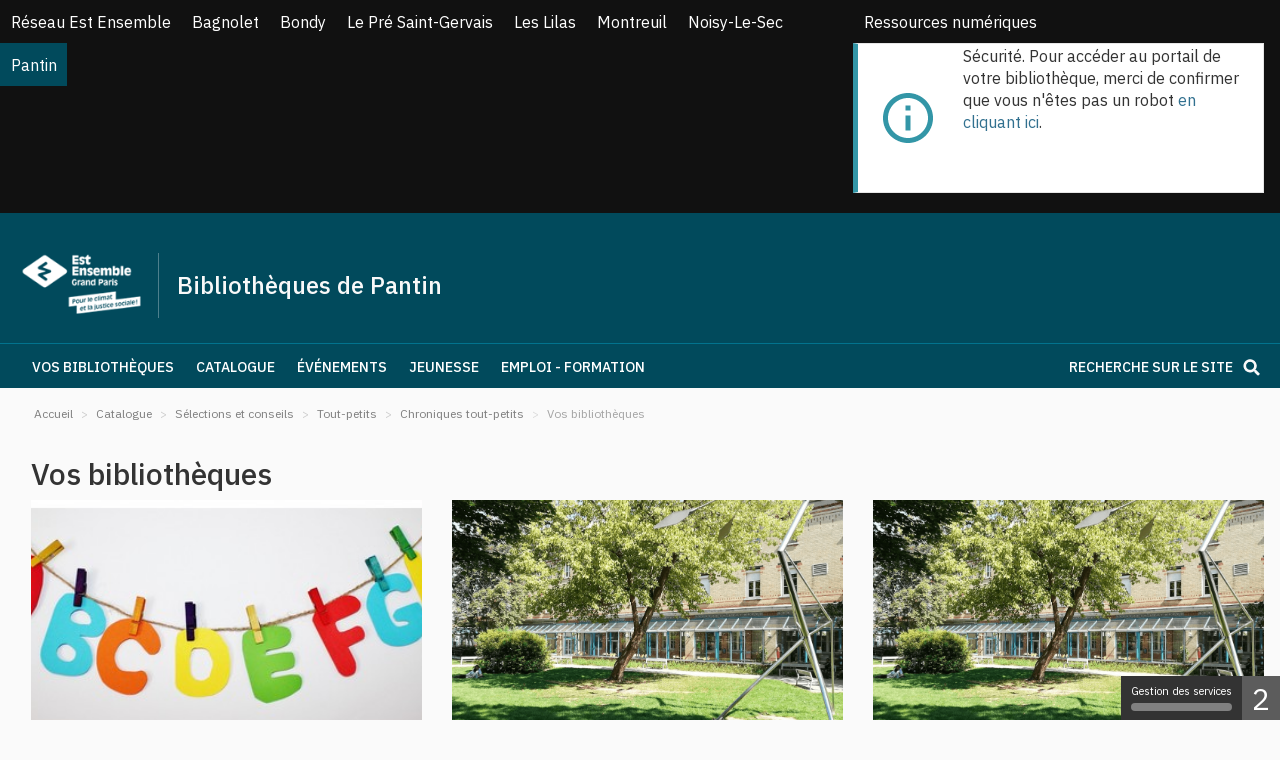

--- FILE ---
content_type: text/html; charset=utf-8
request_url: https://pantin.bibliotheques-estensemble.fr/catalogue/selections/tout-petits/chroniques-tout-petits/19-vos-bibliotheques
body_size: 24257
content:
<!doctype html><html lang=fr-fr><head><link rel=preconnect href=https://fonts.gstatic.com crossorigin /><base href=https://pantin.bibliotheques-estensemble.fr/catalogue/selections/tout-petits/chroniques-tout-petits/19-vos-bibliotheques /><meta http-equiv=content-type content="text/html; charset=utf-8"/><meta name=twitter:card content=summary /><meta name=twitter:title content="Vos bibliothèques - Bibliothèques de Pantin"/><meta name=twitter:description content="Site des bibliothèques de Pantin. Consultez le catalogue, découvrez toutes nos animations, nouveautés et coups de cœur. Visualisez vos prêts en cours, réservez des documents. Pré-inscription en ligne. "/><meta property=og:locale content=fr-FR /><meta property=og:type content=website /><meta property=og:site_name content="Bibliothèques de Pantin"/><meta property=og:title content="Vos bibliothèques - Bibliothèques de Pantin"/><meta property=og:url content=https://pantin.bibliotheques-estensemble.fr/catalogue/selections/tout-petits/chroniques-tout-petits/19-vos-bibliotheques /><meta property=og:description content="Site des bibliothèques de Pantin. Consultez le catalogue, découvrez toutes nos animations, nouveautés et coups de cœur. Visualisez vos prêts en cours, réservez des documents. Pré-inscription en ligne. "/><meta name=description content="Site des bibliothèques de Pantin. Consultez le catalogue, découvrez toutes nos animations, nouveautés et coups de cœur. Visualisez vos prêts en cours, réservez des documents. Pré-inscription en ligne. "/><title>Vos bibliothèques - Bibliothèques de Pantin</title><link href="/catalogue/selections/tout-petits/chroniques-tout-petits/19-vos-bibliotheques?format=feed&amp;type=rss" rel=alternate type=application/rss+xml title="RSS 2.0"/><link href="/catalogue/selections/tout-petits/chroniques-tout-petits/19-vos-bibliotheques?format=feed&amp;type=atom" rel=alternate type=application/atom+xml title="Atom 1.0"/><link href=/templates/template_c3rb/favicon.ico rel="shortcut icon" type=image/vnd.microsoft.icon /><link href=/media/plg_system_jcemediabox/css/jcemediabox.min.css?c925cc62a352b3709310c4a98a586651 rel=stylesheet /><link href=/media/plg_system_jcepro/site/css/content.min.css?badb4208be409b1335b815dde676300e rel=stylesheet /><link href=/media/com_opac/css/com_opac.min.css?b0e46a5f5a1bedb88ac259979256b603 rel=stylesheet /> <script type=application/ld+json>{"@context":"http://schema.org","@type":"WebSite","url":"https://pantin.bibliotheques-estensemble.fr/","potentialAction":{"@type":"SearchAction","target":"https://pantin.bibliotheques-estensemble.fr/recherche-rapide/rapide/{search_term_string}/0/0","query-input":"required name=search_term_string"}}{"@context":"http://schema.org","@type":"WebSite","url":"https://pantin.bibliotheques-estensemble.fr/","potentialAction":{"@type":"SearchAction","target":"https://pantin.bibliotheques-estensemble.fr/recherche-rapide/rapide/{search_term_string}/0/0","query-input":"required name=search_term_string"}}</script><meta name=viewport content="width=device-width, initial-scale=1.0, maximum-scale=1.0, user-scalable=0"/><link rel=apple-touch-icon sizes=120x120 href=/templates/template_c3rb/themes/theme_estensemble_src/images/favicon/apple-touch-icon.png><link rel=icon type=image/png sizes=32x32 href=/templates/template_c3rb/themes/theme_estensemble_src/images/favicon/favicon-32x32.png><link rel=icon type=image/png sizes=16x16 href=/templates/template_c3rb/themes/theme_estensemble_src/images/favicon/favicon-16x16.png><link rel=manifest href=/templates/template_c3rb/themes/theme_estensemble_src/images/favicon/site.webmanifest><link rel=mask-icon href=/templates/template_c3rb/themes/theme_estensemble_src/images/favicon/safari-pinned-tab.svg color=#5bbad5><link rel="shortcut icon" href=/templates/template_c3rb/themes/theme_estensemble_src/images/favicon/favicon.ico><meta name=msapplication-TileColor content=#da532c><meta name=msapplication-config content=templates/template_c3rb/themes/theme_estensemble_src/images/favicon/browserconfig.xml><meta name=theme-color content=#ffffff><link rel=preload as=style href="https://fonts.googleapis.com/css?family=IBM+Plex+Sans:200,200italic,300,300italic,regular,italic,500,500italic&display=swap" media=all onload="this.rel='stylesheet'"/><link rel=preload as=style href=/media/com_jchoptimize/cache/css/d5495bf0b3a09d5b6c4f318b9a504d06.css onload="this.rel='stylesheet'"/><style id=jch-optimize-critical-css>body{margin:0}article,aside,details,figcaption,figure,footer,header,hgroup,main,menu,nav,section,summary{display:block}a{background-color:transparent}a:active,a:hover{outline:0}b,strong{font-weight:bold}h1{font-size:2em;margin:.67em 0}img{border:0}figure{margin:1em 40px}button,input,optgroup,select,textarea{color:inherit;font:inherit;margin:0}button{overflow:visible}button,select{text-transform:none}button,html input[type="button"],input[type="reset"],input[type="submit"]{-webkit-appearance:button;cursor:pointer}button::-moz-focus-inner,input::-moz-focus-inner{border:0;padding:0}input{line-height:normal}textarea{overflow:auto}optgroup{font-weight:bold}@media print{*,*:before,*:after{background:transparent !important;color:#000 !important;box-shadow:none !important;text-shadow:none !important}a,a:visited{text-decoration:underline}a[href]:after{content:" (" attr(href) ")"}a[href^="#"]:after,a[href^="javascript:"]:after{content:""}tr,img{page-break-inside:avoid}img{max-width:100% !important}p,h2,h3{orphans:3;widows:3}h2,h3{page-break-after:avoid}.navbar{display:none}.btn>.caret,.dropup>.btn>.caret{border-top-color:#000 !important}}*{-webkit-box-sizing:border-box;-moz-box-sizing:border-box;box-sizing:border-box}*:before,*:after{-webkit-box-sizing:border-box;-moz-box-sizing:border-box;box-sizing:border-box}html{font-size:10px;-webkit-tap-highlight-color:rgba(0,0,0,0)}body{font-family:'IBM Plex Sans',sans-serif;font-size:14px;line-height:1.42857143;color:#333;background-color:#fff}input,button,select,textarea{font-family:inherit;font-size:inherit;line-height:inherit}a{color:#333;text-decoration:none}a:hover,a:focus{color:#e22c08;text-decoration:none}a:focus{outline:5px auto -webkit-focus-ring-color;outline-offset:-2px}figure{margin:0}img{vertical-align:middle}hr{margin-top:20px;margin-bottom:20px;border:0;border-top:1px solid #eee}.sr-only{position:absolute;width:1px;height:1px;margin:-1px;padding:0;overflow:hidden;clip:rect(0,0,0,0);border:0}[role="button"]{cursor:pointer}h1,h2,h3,h4,h5,h6,.h1,.h2,.h3,.h4,.h5,.h6{font-family:inherit;font-weight:500;line-height:1.1;color:inherit}h1,.h1,h2,.h2,h3,.h3{margin-top:20px;margin-bottom:10px}h4,.h4,h5,.h5,h6,.h6{margin-top:10px;margin-bottom:10px}h1,.h1{font-size:36px}h2,.h2{font-size:30px}h3,.h3{font-size:24px}h4,.h4{font-size:18px}h5,.h5{font-size:14px}h6,.h6{font-size:12px}p{margin:0 0 10px}ul,ol{margin-top:0;margin-bottom:10px}ul ul,ol ul,ul ol,ol ol{margin-bottom:0}dl{margin-top:0;margin-bottom:20px}dt,dd{line-height:1.42857143}dt{font-weight:bold}dd{margin-left:0}.container{margin-right:auto;margin-left:auto;padding-left:15px;padding-right:15px}@media (min-width:768px){.container{width:750px}}@media (min-width:992px){.container{width:99%}}@media (min-width:1500px){.container{width:1470px}}.container-fluid{margin-right:auto;margin-left:auto;padding-left:15px;padding-right:15px}.row{margin-left:-15px;margin-right:-15px}.col-xs-1,.col-sm-1,.col-md-1,.col-lg-1,.col-xs-2,.col-sm-2,.col-md-2,.col-lg-2,.col-xs-3,.col-sm-3,.col-md-3,.col-lg-3,.col-xs-4,.col-sm-4,.col-md-4,.col-lg-4,.col-xs-5,.col-sm-5,.col-md-5,.col-lg-5,.col-xs-6,.col-sm-6,.col-md-6,.col-lg-6,.col-xs-7,.col-sm-7,.col-md-7,.col-lg-7,.col-xs-8,.col-sm-8,.col-md-8,.col-lg-8,.col-xs-9,.col-sm-9,.col-md-9,.col-lg-9,.col-xs-10,.col-sm-10,.col-md-10,.col-lg-10,.col-xs-11,.col-sm-11,.col-md-11,.col-lg-11,.col-xs-12,.col-sm-12,.col-md-12,.col-lg-12{position:relative;min-height:1px;padding-left:15px;padding-right:15px}.col-xs-1,.col-xs-2,.col-xs-3,.col-xs-4,.col-xs-5,.col-xs-6,.col-xs-7,.col-xs-8,.col-xs-9,.col-xs-10,.col-xs-11,.col-xs-12{float:left}.col-xs-12{width:100%}.col-xs-11{width:91.66666667%}.col-xs-10{width:83.33333333%}.col-xs-9{width:75%}.col-xs-8{width:66.66666667%}.col-xs-7{width:58.33333333%}.col-xs-6{width:50%}.col-xs-5{width:41.66666667%}.col-xs-4{width:33.33333333%}.col-xs-3{width:25%}.col-xs-2{width:16.66666667%}.col-xs-1{width:8.33333333%}@media (min-width:768px){.col-sm-1,.col-sm-2,.col-sm-3,.col-sm-4,.col-sm-5,.col-sm-6,.col-sm-7,.col-sm-8,.col-sm-9,.col-sm-10,.col-sm-11,.col-sm-12{float:left}.col-sm-12{width:100%}.col-sm-11{width:91.66666667%}.col-sm-10{width:83.33333333%}.col-sm-9{width:75%}.col-sm-8{width:66.66666667%}.col-sm-7{width:58.33333333%}.col-sm-6{width:50%}.col-sm-5{width:41.66666667%}.col-sm-4{width:33.33333333%}.col-sm-3{width:25%}.col-sm-2{width:16.66666667%}.col-sm-1{width:8.33333333%}}@media (min-width:992px){.col-md-1,.col-md-2,.col-md-3,.col-md-4,.col-md-5,.col-md-6,.col-md-7,.col-md-8,.col-md-9,.col-md-10,.col-md-11,.col-md-12{float:left}.col-md-12{width:100%}.col-md-11{width:91.66666667%}.col-md-10{width:83.33333333%}.col-md-9{width:75%}.col-md-8{width:66.66666667%}.col-md-7{width:58.33333333%}.col-md-6{width:50%}.col-md-5{width:41.66666667%}.col-md-4{width:33.33333333%}.col-md-3{width:25%}.col-md-2{width:16.66666667%}.col-md-1{width:8.33333333%}}@media (min-width:1500px){.col-lg-1,.col-lg-2,.col-lg-3,.col-lg-4,.col-lg-5,.col-lg-6,.col-lg-7,.col-lg-8,.col-lg-9,.col-lg-10,.col-lg-11,.col-lg-12{float:left}.col-lg-12{width:100%}.col-lg-11{width:91.66666667%}.col-lg-10{width:83.33333333%}.col-lg-9{width:75%}.col-lg-8{width:66.66666667%}.col-lg-7{width:58.33333333%}.col-lg-6{width:50%}.col-lg-5{width:41.66666667%}.col-lg-4{width:33.33333333%}.col-lg-3{width:25%}.col-lg-2{width:16.66666667%}.col-lg-1{width:8.33333333%}}caption{padding-top:8px;padding-bottom:8px;color:#4f4f4f;text-align:left}th{text-align:left}.btn{display:inline-block;margin-bottom:0;font-weight:normal;text-align:center;vertical-align:middle;touch-action:manipulation;cursor:pointer;background-image:none;border:1px solid transparent;white-space:nowrap;padding:6px 12px;font-size:14px;line-height:1.42857143;border-radius:3px;-webkit-user-select:none;-moz-user-select:none;-ms-user-select:none;user-select:none}.btn:focus,.btn:active:focus,.btn.active:focus,.btn.focus,.btn:active.focus,.btn.active.focus{outline:5px auto -webkit-focus-ring-color;outline-offset:-2px}.btn:hover,.btn:focus,.btn.focus{color:#333;text-decoration:none}.btn:active,.btn.active{outline:0;background-image:none;-webkit-box-shadow:inset 0 3px 5px rgba(0,0,0,0.125);box-shadow:inset 0 3px 5px rgba(0,0,0,0.125)}.btn-default{color:#333;background-color:#fff;border-color:#e6e6e6}.btn-default:focus,.btn-default.focus{color:#333;background-color:#e6e6e6;border-color:#a6a6a6}.btn-default:hover{color:#333;background-color:#e6e6e6;border-color:#c7c7c7}.btn-default:active,.btn-default.active,.open>.dropdown-toggle.btn-default{color:#333;background-color:#e6e6e6;border-color:#c7c7c7}.btn-default:active:hover,.btn-default.active:hover,.open>.dropdown-toggle.btn-default:hover,.btn-default:active:focus,.btn-default.active:focus,.open>.dropdown-toggle.btn-default:focus,.btn-default:active.focus,.btn-default.active.focus,.open>.dropdown-toggle.btn-default.focus{color:#333;background-color:#d4d4d4;border-color:#a6a6a6}.btn-default:active,.btn-default.active,.open>.dropdown-toggle.btn-default{background-image:none}.collapse{display:none}.caret{display:inline-block;width:0;height:0;margin-left:2px;vertical-align:middle;border-top:4px dashed;border-top:4px solid \9;border-right:4px solid transparent;border-left:4px solid transparent}.dropup,.dropdown{position:relative}.dropdown-toggle:focus{outline:0}.dropdown-menu{position:absolute;top:100%;left:0;z-index:1000;display:none;float:left;min-width:160px;padding:5px 0;margin:2px 0 0;list-style:none;font-size:14px;text-align:left;background-color:#fff;border:1px solid #e6e6e6;border:1px solid rgba(0,0,0,0.15);border-radius:3px;-webkit-box-shadow:0 6px 12px rgba(0,0,0,0.175);box-shadow:0 6px 12px rgba(0,0,0,0.175);background-clip:padding-box}.dropdown-menu .divider{height:1px;margin:9px 0;overflow:hidden;background-color:#e5e5e5}.dropdown-menu>li>a{display:block;padding:3px 20px;clear:both;font-weight:normal;line-height:1.42857143;color:#333;white-space:nowrap}.dropdown-menu>li>a:hover,.dropdown-menu>li>a:focus{text-decoration:none;color:#262626;background-color:#f5f5f5}.dropdown-menu>.active>a,.dropdown-menu>.active>a:hover,.dropdown-menu>.active>a:focus{color:#fff;text-decoration:none;outline:0;background-color:#337ab7}.pull-right>.dropdown-menu{right:0;left:auto}.btn-group,.btn-group-vertical{position:relative;display:inline-block;vertical-align:middle}.btn-group>.btn,.btn-group-vertical>.btn{position:relative;float:left}.btn-group>.btn:hover,.btn-group-vertical>.btn:hover,.btn-group>.btn:focus,.btn-group-vertical>.btn:focus,.btn-group>.btn:active,.btn-group-vertical>.btn:active,.btn-group>.btn.active,.btn-group-vertical>.btn.active{z-index:2}.btn-group>.btn:not(:first-child):not(:last-child):not(.dropdown-toggle){border-radius:0}.btn-group>.btn:first-child{margin-left:0}.btn-group>.btn:first-child:not(:last-child):not(.dropdown-toggle){border-bottom-right-radius:0;border-top-right-radius:0}.btn-group>.btn:last-child:not(:first-child),.btn-group>.dropdown-toggle:not(:first-child){border-bottom-left-radius:0;border-top-left-radius:0}.btn-group .dropdown-toggle:active,.btn-group.open .dropdown-toggle{outline:0}.btn-group.open .dropdown-toggle{-webkit-box-shadow:inset 0 3px 5px rgba(0,0,0,0.125);box-shadow:inset 0 3px 5px rgba(0,0,0,0.125)}.btn .caret{margin-left:0}.btn-group-vertical>.btn,.btn-group-vertical>.btn-group,.btn-group-vertical>.btn-group>.btn{display:block;float:none;width:100%;max-width:100%}.btn-group-vertical>.btn-group>.btn{float:none}.btn-group-vertical>.btn:not(:first-child):not(:last-child){border-radius:0}.btn-group-vertical>.btn:first-child:not(:last-child){border-top-right-radius:3px;border-top-left-radius:3px;border-bottom-right-radius:0;border-bottom-left-radius:0}.btn-group-vertical>.btn:last-child:not(:first-child){border-top-right-radius:0;border-top-left-radius:0;border-bottom-right-radius:3px;border-bottom-left-radius:3px}.btn-group-vertical>.btn-group:not(:first-child):not(:last-child)>.btn{border-radius:0}.btn-group-vertical>.btn-group:first-child:not(:last-child)>.btn:last-child,.btn-group-vertical>.btn-group:first-child:not(:last-child)>.dropdown-toggle{border-bottom-right-radius:0;border-bottom-left-radius:0}.btn-group-vertical>.btn-group:last-child:not(:first-child)>.btn:first-child{border-top-right-radius:0;border-top-left-radius:0}.nav{margin-bottom:0;padding-left:0;list-style:none}.nav>li{position:relative;display:block}.nav>li>a{position:relative;display:block;padding:10px 15px}.nav>li>a:hover,.nav>li>a:focus{text-decoration:none;background-color:#eee}.navbar{position:relative;min-height:50px;margin-bottom:20px;border:1px solid transparent}@media (min-width:768px){.navbar{border-radius:3px}}.navbar-collapse{overflow-x:visible;padding-right:15px;padding-left:15px;border-top:1px solid transparent;box-shadow:inset 0 1px 0 rgba(255,255,255,0.1);-webkit-overflow-scrolling:touch}@media (min-width:768px){.navbar-collapse{width:auto;border-top:0;box-shadow:none}}.navbar-nav{margin:7.5px -15px}.navbar-nav>li>a{padding-top:10px;padding-bottom:10px;line-height:20px}@media (min-width:768px){.navbar-nav{float:left;margin:0}.navbar-nav>li{float:left}.navbar-nav>li>a{padding-top:15px;padding-bottom:15px}}.navbar-nav>li>.dropdown-menu{margin-top:0;border-top-right-radius:0;border-top-left-radius:0}.navbar-default{background-color:#f8f8f8;border-color:#e7e7e7}.navbar-default .navbar-nav>li>a{color:#777}.navbar-default .navbar-nav>li>a:hover,.navbar-default .navbar-nav>li>a:focus{color:#333;background-color:transparent}.navbar-default .navbar-nav>.active>a,.navbar-default .navbar-nav>.active>a:hover,.navbar-default .navbar-nav>.active>a:focus{color:#555;background-color:#e7e7e7}.navbar-default .navbar-collapse,.navbar-default .navbar-form{border-color:#e7e7e7}.breadcrumb{padding:8px 15px;margin-bottom:20px;list-style:none;background-color:#f5f5f5;border-radius:3px}.breadcrumb>li{display:inline-block}.breadcrumb>li+li:before{content:"/\00a0";padding:0 5px;color:#ccc}.breadcrumb>.active{color:#4f4f4f}.alert{padding:15px;margin-bottom:20px;border:1px solid transparent;border-radius:3px}.alert-info{background-color:#d9edf7;border-color:#bce8f1;color:#31708f}.list-group{margin-bottom:20px;padding-left:0}.clearfix:before,.clearfix:after,.dl-horizontal dd:before,.dl-horizontal dd:after,.container:before,.container:after,.container-fluid:before,.container-fluid:after,.row:before,.row:after,.form-horizontal .form-group:before,.form-horizontal .form-group:after,.btn-toolbar:before,.btn-toolbar:after,.btn-group-vertical>.btn-group:before,.btn-group-vertical>.btn-group:after,.nav:before,.nav:after,.navbar:before,.navbar:after,.navbar-header:before,.navbar-header:after,.navbar-collapse:before,.navbar-collapse:after,.pager:before,.pager:after,.panel-body:before,.panel-body:after,.modal-header:before,.modal-header:after,.modal-footer:before,.modal-footer:after,.headline .headline-bot .navbar:before,.headline .headline-bot .navbar:after,.headline .headline-bot .navbar-header:before,.headline .headline-bot .navbar-header:after,.headline .headline-bot .navbar-collapse:before,.headline .headline-bot .navbar-collapse:after{content:" ";display:table}.clearfix:after,.dl-horizontal dd:after,.container:after,.container-fluid:after,.row:after,.form-horizontal .form-group:after,.btn-toolbar:after,.btn-group-vertical>.btn-group:after,.nav:after,.navbar:after,.navbar-header:after,.navbar-collapse:after,.pager:after,.panel-body:after,.modal-header:after,.modal-footer:after,.headline .headline-bot .navbar:after,.headline .headline-bot .navbar-header:after,.headline .headline-bot .navbar-collapse:after{clear:both}.pull-right{float:right !important}@-ms-viewport{width:device-width}@media (min-width:992px) and (max-width:1499px){.hidden-md{display:none !important}}@media (min-width:1500px){.hidden-lg{display:none !important}}.fa{display:inline-block;font:normal normal normal 14px/1 FontAwesome;font-size:inherit;text-rendering:auto;-webkit-font-smoothing:antialiased;-moz-osx-font-smoothing:grayscale}.pull-right{float:right}.fa-remove:before,.fa-close:before,.fa-times:before{content:"\f00d"}.fa-navicon:before,.fa-reorder:before,.fa-bars:before{content:"\f0c9"}.fa-angle-down:before{content:"\f107"}.sr-only{position:absolute;width:1px;height:1px;padding:0;margin:-1px;overflow:hidden;clip:rect(0,0,0,0);border:0}ul.unstyled{padding-left:0;list-style:none}.icon-plus,.icon-minus,.icon-calendar,.icon-edit,.icon-eye-open,.icon-print,.icon-envelope{position:relative;top:1px;display:inline-block;font-family:'Glyphicons Halflings';font-style:normal;font-weight:normal;line-height:1;-webkit-font-smoothing:antialiased;-moz-osx-font-smoothing:grayscale}.icon-plus:before{content:"\002b"}.icon-minus:before{content:"\2212"}.icon-calendar:before{content:"\e109"}.icon-edit:before{content:"\e065"}.icon-eye-open:before{content:"\e105"}.icon-print:before{content:"\e045"}.icon-envelope:before{content:"\2709"}.inputbox,input{display:block;width:100%;height:48px;padding:6px 12px;font-size:14px;line-height:1.42857143;color:#555;background-color:#fff;background-image:none;border:1px solid #e6e6e6;border-radius:3px;-webkit-box-shadow:inset 0 1px 1px rgba(0,0,0,0.075);box-shadow:inset 0 1px 1px rgba(0,0,0,0.075);-webkit-transition:border-color ease-in-out .15s,box-shadow ease-in-out .15s;-o-transition:border-color ease-in-out .15s,box-shadow ease-in-out .15s;transition:border-color ease-in-out .15s,box-shadow ease-in-out .15s}.inputbox:focus,input:focus{border-color:#66afe9;outline:0;-webkit-box-shadow:inset 0 1px 1px rgba(0,0,0,.075),0 0 8px rgba(102,175,233,0.6);box-shadow:inset 0 1px 1px rgba(0,0,0,.075),0 0 8px rgba(102,175,233,0.6)}.inputbox::-moz-placeholder,input::-moz-placeholder{color:#999;opacity:1}.inputbox:-ms-input-placeholder,input:-ms-input-placeholder{color:#999}.inputbox::-webkit-input-placeholder,input::-webkit-input-placeholder{color:#999}.inputbox::-ms-expand,input::-ms-expand{border:0;background-color:transparent}.btn{display:inline-block;margin-bottom:0;font-weight:normal;text-align:center;vertical-align:middle;touch-action:manipulation;cursor:pointer;background-image:none;border:1px solid transparent;white-space:nowrap;padding:6px 12px;line-height:1.42857143;border-radius:3px;-webkit-user-select:none;-moz-user-select:none;-ms-user-select:none;user-select:none;color:#333;background-color:#fff;border-color:#e6e6e6;text-transform:uppercase;font-size:14px;transition:background-color 200ms ease}.btn:focus,.btn:active:focus,.btn.active:focus,.btn.focus,.btn:active.focus,.btn.active.focus{outline:5px auto -webkit-focus-ring-color;outline-offset:-2px}.btn:hover,.btn:focus,.btn.focus{color:#333;text-decoration:none}.btn:active,.btn.active{outline:0;background-image:none;-webkit-box-shadow:inset 0 3px 5px rgba(0,0,0,0.125);box-shadow:inset 0 3px 5px rgba(0,0,0,0.125)}.btn:focus,.btn.focus{color:#333;background-color:#e6e6e6;border-color:#a6a6a6}.btn:hover{color:#333;background-color:#e6e6e6;border-color:#c7c7c7}.btn:active,.btn.active,.open>.dropdown-toggle.btn{color:#333;background-color:#e6e6e6;border-color:#c7c7c7}.btn:active:hover,.btn.active:hover,.open>.dropdown-toggle.btn:hover,.btn:active:focus,.btn.active:focus,.open>.dropdown-toggle.btn:focus,.btn:active.focus,.btn.active.focus,.open>.dropdown-toggle.btn.focus{color:#333;background-color:#d4d4d4;border-color:#a6a6a6}.btn:active,.btn.active,.open>.dropdown-toggle.btn{background-image:none}.btn:hover,.btn:focus,.btn:active{transition:background-color 200ms ease}.alert-info,.alert-warning,.alert-danger,.alert-error,.alert-success{color:#31708f}.alert-info a,.alert-warning a,.alert-danger a,.alert-error a,.alert-success a,.alert-info span,.alert-warning span,.alert-danger span,.alert-error span,.alert-success span,.alert-info p,.alert-warning p,.alert-danger p,.alert-error p,.alert-success p,.alert-info li,.alert-warning li,.alert-danger li,.alert-error li,.alert-success li{color:#31708f}.alert.alert-info{background:#d9edf7;border:#bce8f1}.moduletable{position:relative}.item-page,.items-leading,.items-row{position:relative}.item-page .item-image,.items-leading .item-image,.items-row .item-image{width:25%;display:inline-block;margin-right:2%;vertical-align:top}.item-page .item-image img,.items-leading .item-image img,.items-row .item-image img{max-width:100%}.item-page .item-image.pull-none,.items-leading .item-image.pull-none,.items-row .item-image.pull-none{width:auto;margin-right:0px}.item-page .item,.items-leading .item,.items-row .item{position:relative}.icons,.opac-share{position:absolute;top:0px;right:15px}.opac-share{right:58px}.inline{margin:0px 0px 20px 0px;padding:0px}.inline li{display:inline-block}dl.article-info{clear:both}.defaultinline ul.menuinline li{margin-right:10px}.defaultnavbarhov .deeper>a:after,.defaultnavbarhovrwd .deeper>a:after{line-height:20px;display:block;display:inline-block;font:normal normal normal 14px/1 FontAwesome;font-size:inherit;text-rendering:auto;-webkit-font-smoothing:antialiased;-moz-osx-font-smoothing:grayscale;content:"\f0d7";margin-left:5px}.defaultnavbarhov .deeper .deeper>a,.defaultnavbarhovrwd .deeper .deeper>a{padding-right:30px !important}.defaultnavbarhov .deeper .deeper>a:after,.defaultnavbarhovrwd .deeper .deeper>a:after{margin-left:5px;line-height:20px;display:block;display:inline-block;font:normal normal normal 14px/1 FontAwesome;font-size:inherit;text-rendering:auto;-webkit-font-smoothing:antialiased;-moz-osx-font-smoothing:grayscale;content:"\f0da"}.defaultnavbarhov ul,.defaultnavbarhovrwd ul{width:auto}.defaultnavbarhov ul.dropdown-menu li ul.dropdown-menu,.defaultnavbarhovrwd ul.dropdown-menu li ul.dropdown-menu{left:100%;top:-8px}.breadcrumb a{color:#1a1a1a}.breadcrumb>.active{color:#333}@media print{.col-sm-1,.col-sm-2,.col-sm-3,.col-sm-4,.col-sm-5,.col-sm-6,.col-sm-7,.col-sm-8,.col-sm-9,.col-sm-10,.col-sm-11,.col-sm-12{float:left}.col-sm-12{width:100%}.col-sm-11{width:91.66666667%}.col-sm-10{width:83.33333333%}.col-sm-9{width:75%}.col-sm-8{width:66.66666667%}.col-sm-7{width:58.33333333%}.col-sm-6{width:50%}.col-sm-5{width:41.66666667%}.col-sm-4{width:33.33333333%}.col-sm-3{width:25%}.col-sm-2{width:16.66666667%}.col-sm-1{width:8.33333333%}}.blog .icons,.featured .icons{display:none}.btn-default{text-transform:uppercase;font-size:14px;transition:background-color 200ms ease}.btn-default:hover,.btn-default:focus,.btn-default:active{transition:background-color 200ms ease}.titre-regular,.titre-24px{font-size:24px !important;color:#333 !important;margin-bottom:8px !important;line-height:26px}.titre-regular a,.titre-24px a{color:#333 !important;text-decoration:none !important}.titre-regular a:hover,.titre-24px a:hover,.titre-regular a:focus,.titre-24px a:focus,.titre-regular a:active,.titre-24px a:active{text-decoration:none !important;color:#b1151b !important}.fields-container{display:none}.nopadding{padding:0px}.fa.fa-bars:before{content:url("/templates/template_c3rb/themes/theme_estensemble_src/images/svg/ico-burger-blc.svg");margin:5px 0 0 -5px;display:block}a,p,span,.item-articlenews-categorie{transition:all .3s}.btn.btn-default,.library-more-infos a,.library-direction-link a,a[role="button"]{transition:all .2s !important}.btn.btn-default:hover,.library-more-infos a:hover,.library-direction-link a:hover,a[role="button"]:hover,.btn.btn-default:focus,.library-more-infos a:focus,.library-direction-link a:focus,a[role="button"]:focus,.btn.btn-default:active,.library-more-infos a:active,.library-direction-link a:active,a[role="button"]:active{transition:all .2s !important}.divider a,.item-articlenews p.titre-24px a,.c3rbevenement-nextevents .c3rbevenement-nextevents-title h3 a,.item-articlenews .c3rbevenement-nextevents-title h3 a,.c3rbevenement-nextevents .c3rbevenement-nextevents-title h4 a,.item-articlenews .c3rbevenement-nextevents-title h4 a,.newsflash-title a,.informations h3.title a,.blocdesignestensemble h3 a,.excerpet .event-title h3 a,.c3rbevenement-nextevents.mod-coldrte .c3rbevenement-nextevents-title h3 a{transition:color .3s !important}.divider a:after,.item-articlenews p.titre-24px a:after,.c3rbevenement-nextevents .c3rbevenement-nextevents-title h3 a:after,.item-articlenews .c3rbevenement-nextevents-title h3 a:after,.c3rbevenement-nextevents .c3rbevenement-nextevents-title h4 a:after,.item-articlenews .c3rbevenement-nextevents-title h4 a:after,.newsflash-title a:after,.informations h3.title a:after,.blocdesignestensemble h3 a:after,.excerpet .event-title h3 a:after,.c3rbevenement-nextevents.mod-coldrte .c3rbevenement-nextevents-title h3 a:after{position:absolute;top:0;right:0;bottom:0;left:0;z-index:1;pointer-events:auto;content:"";background-color:rgba(0,0,0,0)}.divider a:hover,.item-articlenews p.titre-24px a:hover,.c3rbevenement-nextevents .c3rbevenement-nextevents-title h3 a:hover,.item-articlenews .c3rbevenement-nextevents-title h3 a:hover,.c3rbevenement-nextevents .c3rbevenement-nextevents-title h4 a:hover,.item-articlenews .c3rbevenement-nextevents-title h4 a:hover,.newsflash-title a:hover,.informations h3.title a:hover,.blocdesignestensemble h3 a:hover,.excerpet .event-title h3 a:hover,.c3rbevenement-nextevents.mod-coldrte .c3rbevenement-nextevents-title h3 a:hover,.divider a:focus,.item-articlenews p.titre-24px a:focus,.c3rbevenement-nextevents .c3rbevenement-nextevents-title h3 a:focus,.item-articlenews .c3rbevenement-nextevents-title h3 a:focus,.c3rbevenement-nextevents .c3rbevenement-nextevents-title h4 a:focus,.item-articlenews .c3rbevenement-nextevents-title h4 a:focus,.newsflash-title a:focus,.informations h3.title a:focus,.blocdesignestensemble h3 a:focus,.excerpet .event-title h3 a:focus,.c3rbevenement-nextevents.mod-coldrte .c3rbevenement-nextevents-title h3 a:focus,.divider a:active,.item-articlenews p.titre-24px a:active,.c3rbevenement-nextevents .c3rbevenement-nextevents-title h3 a:active,.item-articlenews .c3rbevenement-nextevents-title h3 a:active,.c3rbevenement-nextevents .c3rbevenement-nextevents-title h4 a:active,.item-articlenews .c3rbevenement-nextevents-title h4 a:active,.newsflash-title a:active,.informations h3.title a:active,.blocdesignestensemble h3 a:active,.excerpet .event-title h3 a:active,.c3rbevenement-nextevents.mod-coldrte .c3rbevenement-nextevents-title h3 a:active{transition:color .3s !important}.item-articlenews p.titre-24px a,.item-articlenews p.titre-24px,.c3rbevenement-nextevents.mod-coldrte .c3rbevenement-nextevents-item,.item-articlenews,.informations,.blocEE,.blog .item,.blog-featured .item,.excerpet,.tag .item{transition:color .3s !important}.item-articlenews p.titre-24px a:hover,.item-articlenews p.titre-24px:hover,.c3rbevenement-nextevents.mod-coldrte .c3rbevenement-nextevents-item:hover,.item-articlenews:hover,.informations:hover,.blocEE:hover,.blog .item:hover,.blog-featured .item:hover,.excerpet:hover,.tag .item:hover,.item-articlenews p.titre-24px a:focus,.item-articlenews p.titre-24px:focus,.c3rbevenement-nextevents.mod-coldrte .c3rbevenement-nextevents-item:focus,.item-articlenews:focus,.informations:focus,.blocEE:focus,.blog .item:focus,.blog-featured .item:focus,.excerpet:focus,.tag .item:focus,.item-articlenews p.titre-24px a:active,.item-articlenews p.titre-24px:active,.c3rbevenement-nextevents.mod-coldrte .c3rbevenement-nextevents-item:active,.item-articlenews:active,.informations:active,.blocEE:active,.blog .item:active,.blog-featured .item:active,.excerpet:active,.tag .item:active{transition:all .3s;opacity:1 !important;color:#014a5c !important}.item-articlenews p.titre-24px a:hover span,.item-articlenews p.titre-24px:hover span,.c3rbevenement-nextevents.mod-coldrte .c3rbevenement-nextevents-item:hover span,.item-articlenews:hover span,.informations:hover span,.blocEE:hover span,.blog .item:hover span,.blog-featured .item:hover span,.excerpet:hover span,.tag .item:hover span,.item-articlenews p.titre-24px a:focus span,.item-articlenews p.titre-24px:focus span,.c3rbevenement-nextevents.mod-coldrte .c3rbevenement-nextevents-item:focus span,.item-articlenews:focus span,.informations:focus span,.blocEE:focus span,.blog .item:focus span,.blog-featured .item:focus span,.excerpet:focus span,.tag .item:focus span,.item-articlenews p.titre-24px a:active span,.item-articlenews p.titre-24px:active span,.c3rbevenement-nextevents.mod-coldrte .c3rbevenement-nextevents-item:active span,.item-articlenews:active span,.informations:active span,.blocEE:active span,.blog .item:active span,.blog-featured .item:active span,.excerpet:active span,.tag .item:active span,.item-articlenews p.titre-24px a:hover a,.item-articlenews p.titre-24px:hover a,.c3rbevenement-nextevents.mod-coldrte .c3rbevenement-nextevents-item:hover a,.item-articlenews:hover a,.informations:hover a,.blocEE:hover a,.blog .item:hover a,.blog-featured .item:hover a,.excerpet:hover a,.tag .item:hover a,.item-articlenews p.titre-24px a:focus a,.item-articlenews p.titre-24px:focus a,.c3rbevenement-nextevents.mod-coldrte .c3rbevenement-nextevents-item:focus a,.item-articlenews:focus a,.informations:focus a,.blocEE:focus a,.blog .item:focus a,.blog-featured .item:focus a,.excerpet:focus a,.tag .item:focus a,.item-articlenews p.titre-24px a:active a,.item-articlenews p.titre-24px:active a,.c3rbevenement-nextevents.mod-coldrte .c3rbevenement-nextevents-item:active a,.item-articlenews:active a,.informations:active a,.blocEE:active a,.blog .item:active a,.blog-featured .item:active a,.excerpet:active a,.tag .item:active a,.item-articlenews p.titre-24px a:hover p,.item-articlenews p.titre-24px:hover p,.c3rbevenement-nextevents.mod-coldrte .c3rbevenement-nextevents-item:hover p,.item-articlenews:hover p,.informations:hover p,.blocEE:hover p,.blog .item:hover p,.blog-featured .item:hover p,.excerpet:hover p,.tag .item:hover p,.item-articlenews p.titre-24px a:focus p,.item-articlenews p.titre-24px:focus p,.c3rbevenement-nextevents.mod-coldrte .c3rbevenement-nextevents-item:focus p,.item-articlenews:focus p,.informations:focus p,.blocEE:focus p,.blog .item:focus p,.blog-featured .item:focus p,.excerpet:focus p,.tag .item:focus p,.item-articlenews p.titre-24px a:active p,.item-articlenews p.titre-24px:active p,.c3rbevenement-nextevents.mod-coldrte .c3rbevenement-nextevents-item:active p,.item-articlenews:active p,.informations:active p,.blocEE:active p,.blog .item:active p,.blog-featured .item:active p,.excerpet:active p,.tag .item:active p,.item-articlenews p.titre-24px a:hover *,.item-articlenews p.titre-24px:hover *,.c3rbevenement-nextevents.mod-coldrte .c3rbevenement-nextevents-item:hover *,.item-articlenews:hover *,.informations:hover *,.blocEE:hover *,.blog .item:hover *,.blog-featured .item:hover *,.excerpet:hover *,.tag .item:hover *,.item-articlenews p.titre-24px a:focus *,.item-articlenews p.titre-24px:focus *,.c3rbevenement-nextevents.mod-coldrte .c3rbevenement-nextevents-item:focus *,.item-articlenews:focus *,.informations:focus *,.blocEE:focus *,.blog .item:focus *,.blog-featured .item:focus *,.excerpet:focus *,.tag .item:focus *,.item-articlenews p.titre-24px a:active *,.item-articlenews p.titre-24px:active *,.c3rbevenement-nextevents.mod-coldrte .c3rbevenement-nextevents-item:active *,.item-articlenews:active *,.informations:active *,.blocEE:active *,.blog .item:active *,.blog-featured .item:active *,.excerpet:active *,.tag .item:active *{transition:all .3s;opacity:1 !important;color:#014a5c !important}.c3rbevenement-nextevents.mod-coldrte .c3rbevenement-nextevents-item:hover,.moduletable.blocEE:hover,.coldrte .notice-item-fsb:hover,.blog .item:hover,.blog-featured .item:hover,.notice-item-fsb:hover,.item-articlenews:hover,.tag .item:hover,.c3rbevenement-nextevents.mod-coldrte .c3rbevenement-nextevents-item:focus,.moduletable.blocEE:focus,.coldrte .notice-item-fsb:focus,.blog .item:focus,.blog-featured .item:focus,.notice-item-fsb:focus,.item-articlenews:focus,.tag .item:focus,.c3rbevenement-nextevents.mod-coldrte .c3rbevenement-nextevents-item:active,.moduletable.blocEE:active,.coldrte .notice-item-fsb:active,.blog .item:active,.blog-featured .item:active,.notice-item-fsb:active,.item-articlenews:active,.tag .item:active{outline:15px solid #fff;box-shadow:0px 0px 0px 16px #f2f2f2;background:#FFF}.c3rbevenement-nextevents.mod-coldrte .c3rbevenement-nextevents-title h3 a:after{display:block}.excerpet:hover,.excerpet:focus,.excerpet:active{box-shadow:0px 0px 0px 16px #fff,0px 0px 0px 17px #e6e6e6;background:#FFF}.blog .item{margin-bottom:20px}body{background:#fafafa}.inline,.moduletable{margin:0}a:hover,a:focus,a:active{color:#25a1b8}img{max-width:100%}.moduletitle span{font-size:28px;line-height:1.3;font-weight:normal}.moduletable{margin-bottom:16px}.btn-fixed-bar{height:64px;width:64px;vertical-align:top;border-right:1px solid #02738e}.btn-fixed-bar img{width:40px;margin:12px}.btn-fixed-bar:hover,.btn-fixed-bar:focus,.btn-fixed-bar:active{background:#df1a22}.title-fixed-bar{height:64px;vertical-align:top;font-size:20px;color:#f9f9f9}.title-fixed-bar img{width:57px;margin:8px}.headline-bot{z-index:100}.headline-bot .pos-3-fixed{display:none}.headline-bot .pos-3-fixed .col-xs-12.col-sm-4.col-md-4.col-lg-4,.headline-bot .pos-3-fixed .col-xs-12.col-sm-12.col-md-4.col-lg-4{padding:0px}.headline-bot .pos-3-fixed .col-xs-12.col-sm-4.col-md-4.col-lg-4 .btn-fixed-bar,.headline-bot .pos-3-fixed .col-xs-12.col-sm-12.col-md-4.col-lg-4 .btn-fixed-bar{border-right:0px;border-left:1px solid #02738e}.headline-bot .col-sm-12{padding:0px}.headline-bot .col-sm-12 .defaultburger .btn.btn-default.dropdown-toggle{background:transparent;border:0px;height:64px;width:64px;color:#FFF;font-size:34px}.headline-bot .col-sm-12 .defaultburger .btn.btn-default.dropdown-toggle:hover,.headline-bot .col-sm-12 .defaultburger .btn.btn-default.dropdown-toggle:focus,.headline-bot .col-sm-12 .defaultburger .btn.btn-default.dropdown-toggle:active{background:#00212a}.np{padding:0px}.informations h3.title{font-size:24px !important;color:#333 !important;margin-bottom:8px !important;line-height:26px}.informations h3.title a{color:#333 !important;text-decoration:none !important}.informations h3.title a:hover,.informations h3.title a:focus,.informations h3.title a:active{text-decoration:none !important;color:#b1151b !important}.informations h3.title:hover,.informations h3.title:focus,.informations h3.title:active{color:#014a5c !important}.informations h3.title a:hover,.informations h3.title a:focus,.informations h3.title a:active{color:#014a5c !important}.dates,.library,.c3rbevenement-nextevents-library,.c3rbevenement-nextevents-date,.c3rbevenement-nextevents-categorie,.notice-item-auteur-fsb,.notice-item-editeur-fsb,.notice-item-tag-fsb,.text-20px-gris,.item-articlenews-categorie,li.category a,.next-sessions ul li a,.next-sessions .col-sm-12 a.btn,.next-sessions h4.panel-title,.item-detntc-perso-field.editeur{opacity:0.75}.text-20px-gris{font-size:20px}.text-20px{font-size:20px}.text-14px-gris,.text-14px-gris a{font-size:14px !important;margin:8px 0 4px;color:#333 !important;opacity:0.7}.titre-24px{font-size:24px !important;color:#333 !important;margin-bottom:8px !important;line-height:26px;font-weight:400}h3.titre-24px{margin-top:0px !important;font-weight:400}.titre-24px a,a.titre-24px{font-weight:400;font-size:24px !important;color:#333 !important;margin-bottom:8px !important;line-height:26px}.blocdesignestensemble.custom h3.titre-24px{margin-top:15px !important}.headline{margin-bottom:16px}.headline .moduletable{margin-bottom:0px}.headline .headline-top{background:#111}.headline .headline-top a{font-size:16px}.headline .headline-top .container-fluid{padding:0 48px}.headline .headline-top .pos-1b{float:right;margin-right:6px}.headline .headline-top .pos-1b .col-sm-12{width:auto;padding:0px 10px 0 0}.headline .headline-top .unstyled.inline.menuinline li{margin:0}.headline .headline-top .unstyled.inline.menuinline li a{font-size:16px;color:#FFF;padding:11px 10px 10px 11px;display:inline-block}.headline .headline-top .unstyled.inline.menuinline li a:hover,.headline .headline-top .unstyled.inline.menuinline li a:focus,.headline .headline-top .unstyled.inline.menuinline li a:active{text-decoration:none}.headline .headline-top .unstyled.inline.menuinline li a.active{background:#014a5c}.headline .headline-top .unstyled.inline.menuinline li a.lien-bibreseau:hover,.headline .headline-top .unstyled.inline.menuinline li a.lien-bibreseau:focus,.headline .headline-top .unstyled.inline.menuinline li a.lien-bibreseau:active{background:#ce003c}.headline .headline-top .unstyled.inline.menuinline li a.lien-bondy:hover,.headline .headline-top .unstyled.inline.menuinline li a.lien-bondy:focus,.headline .headline-top .unstyled.inline.menuinline li a.lien-bondy:active{background:#195f79}.headline .headline-top .unstyled.inline.menuinline li a.lien-lilas:hover,.headline .headline-top .unstyled.inline.menuinline li a.lien-lilas:focus,.headline .headline-top .unstyled.inline.menuinline li a.lien-lilas:active{background:#741554}.headline .headline-top .unstyled.inline.menuinline li a.lien-stgervais:hover,.headline .headline-top .unstyled.inline.menuinline li a.lien-stgervais:focus,.headline .headline-top .unstyled.inline.menuinline li a.lien-stgervais:active{background:#db3a05}.headline .headline-top .unstyled.inline.menuinline li a.lien-montreuil:hover,.headline .headline-top .unstyled.inline.menuinline li a.lien-montreuil:focus,.headline .headline-top .unstyled.inline.menuinline li a.lien-montreuil:active{background:#141c2b}.headline .headline-top .unstyled.inline.menuinline li a.lien-noisy:hover,.headline .headline-top .unstyled.inline.menuinline li a.lien-noisy:focus,.headline .headline-top .unstyled.inline.menuinline li a.lien-noisy:active{background:#21616c}.headline .headline-top .unstyled.inline.menuinline li a.lien-pantin:hover,.headline .headline-top .unstyled.inline.menuinline li a.lien-pantin:focus,.headline .headline-top .unstyled.inline.menuinline li a.lien-pantin:active{background:#014a5c}.headline .headline-top .mod_inscription p a{padding:11px 10px 10px 11px;color:#FFF;display:inline-block}.headline .headline-mid{background:#014a5c;min-height:130px}.headline .headline-mid .bloc-logo{margin:28px 0 0 -16px}.headline .headline-mid .bloc-logo img.logo{width:153px}.headline .headline-mid .bloc-logo .inline{vertical-align:top}.headline .headline-mid .bloc-logo .inline.titrebib{margin:30px 19px 19px 18px}.headline .headline-mid .bloc-logo .inline.logobib{margin:13px 0 0 0;border-right:1px solid;border-color:rgba(255,255,255,0.3)}.headline .headline-mid .bloc-logo a .text-sstitbib{font-family:'IBM Plex Sans',sans-serif;font-size:24px;vertical-align:middle;line-height:1.15;font-weight:500;color:#f9f9f9}.headline .headline-mid .bloc-logo+.col-sm-6{padding-right:0px}.headline .headline-bot{background:#014a5c;border-top:1px solid #02738e}.headline .headline-bot .navbar{position:relative;min-height:auto;margin-bottom:0px;border:1px solid transparent}@media (min-width:768px){.headline .headline-bot .navbar{border-radius:0px}}@media (min-width:768px){.headline .headline-bot .navbar-header{float:left}}.headline .headline-bot .navbar-collapse{overflow-x:visible;padding-right:15px;padding-left:15px;border-top:1px solid transparent;box-shadow:inset 0 1px 0 rgba(255,255,255,0.1);-webkit-overflow-scrolling:touch}@media (min-width:768px){.headline .headline-bot .navbar-collapse{width:auto;border-top:0;box-shadow:none}}.headline .headline-bot .navbar-nav{margin:7.5px -15px}.headline .headline-bot .navbar-nav>li>a{padding-top:10px;padding-bottom:10px;line-height:20px}@media (min-width:768px){.headline .headline-bot .navbar-nav{float:left;margin:0}.headline .headline-bot .navbar-nav>li{float:left}.headline .headline-bot .navbar-nav>li>a{padding-top:15px;padding-bottom:15px}}.headline .headline-bot .navbar-nav>li>.dropdown-menu{margin-top:0;border-top-right-radius:0;border-top-left-radius:0}.headline .headline-bot .navbar-default{background-color:#014a5c;border-color:transparent}.headline .headline-bot .navbar-default .navbar-nav>li>a{color:#fff}.headline .headline-bot .navbar-default .navbar-nav>li>a:hover,.headline .headline-bot .navbar-default .navbar-nav>li>a:focus{color:#fff;background-color:#df1a22}.headline .headline-bot .navbar-default .navbar-nav>.active>a,.headline .headline-bot .navbar-default .navbar-nav>.active>a:hover,.headline .headline-bot .navbar-default .navbar-nav>.active>a:focus{color:#fff;background-color:transparent}.headline .headline-bot .navbar-default .navbar-collapse,.headline .headline-bot .navbar-default .navbar-form{border-color:transparent}.headline .headline-bot .navbar{border:0px}.headline .headline-bot .navbar-default .navbar-nav>li.active>a:hover,.headline .headline-bot .navbar-default .navbar-nav>li.active>a:focus,.headline .headline-bot .navbar-default .navbar-nav>li.active>a:active{background:#df1a22}.headline .headline-bot .dropup,.headline .headline-bot .dropdown{position:relative}.headline .headline-bot .dropdown-toggle:focus{outline:0}.headline .headline-bot .dropdown-menu{position:absolute;top:100%;left:0;z-index:1000;display:none;float:left;min-width:160px;padding:5px 0;margin:2px 0 0;list-style:none;font-size:14px;text-align:left;background-color:#fff;border:1px solid #e6e6e6;border:1px solid #fff;border-radius:3px;-webkit-box-shadow:0 6px 12px rgba(0,0,0,0.175);box-shadow:0 6px 12px rgba(0,0,0,0.175);background-clip:padding-box}.headline .headline-bot .dropdown-menu .divider{height:1px;margin:9px 0;overflow:hidden;background-color:#e6e6e6}.headline .headline-bot .dropdown-menu>li>a{display:block;padding:3px 20px;clear:both;font-weight:normal;line-height:1.42857143;color:#25a1b8;white-space:nowrap}.headline .headline-bot .dropdown-menu>li>a:hover,.headline .headline-bot .dropdown-menu>li>a:focus{text-decoration:none;color:#fff;background-color:#c8171f}.headline .headline-bot .dropdown-menu>.active>a,.headline .headline-bot .dropdown-menu>.active>a:hover,.headline .headline-bot .dropdown-menu>.active>a:focus{color:#fff;text-decoration:none;outline:0;background-color:#c8171f}.headline .headline-bot .defaultnavbarhov .deeper .deeper>a::after,.headline .headline-bot .defaultnavbarhovrwd .deeper .deeper>a::after{float:right;margin:5px -18px 0 0;content:"\f054";font-size:12px;color:#014a5c}.headline .headline-bot ul{border-radius:0px}.headline .headline-bot ul li a{text-transform:uppercase;font-size:14px;padding-top:13px !important;padding-bottom:11px !important;padding:10px 11px;font-weight:500}.headline .headline-bot ul li a:hover::after,.headline .headline-bot ul li a:focus::after,.headline .headline-bot ul li a:active::after{color:#FFF !important}.headline .headline-bot ul li ul.dropdown-menu{padding:0;border-top:0px}.headline .headline-bot ul li ul.dropdown-menu li a{font-size:15px;padding:9px 32px 9px 10px !important;border-bottom:1px solid #e6e6e6;font-weight:500;color:#014a5c}.headline .headline-bot ul li ul.dropdown-menu li:last-child a{border:0px}.headline .headline-bot ul li ul.dropdown-menu li ul{margin:10px 0 0 0}.headline .headline-bot a:after{display:none}.headline p{margin-bottom:0}.headline .navbar{margin-left:15px}.lien-collapse-recherche{color:#FFF;text-decoration:none;font-weight:400;text-transform:uppercase;padding:10px 8px 0 8px;margin:0px 0 0 0;display:block;height:44px;font-size:14px;font-weight:500;transition:background-color 200ms ease}.lien-collapse-recherche:hover,.lien-collapse-recherche:focus,.lien-collapse-recherche:active{color:#FFF;text-decoration:none;background:#df1a22;transition:background-color 200ms ease}.lien-collapse-recherche img{width:30px;margin:-1px 0 0 0}.pos-recherche{margin:7px 10px 21px 10px}.pos-recherche h2.moduletitle{margin-bottom:16px;color:#FFF}.rechcollapse{position:absolute;top:0;width:100%;background:#330c07;z-index:12}.rechcollapse .col-sm-12{padding-left:11px;padding-right:11px}.rechcollapse a.close-rech{float:right;font-size:18px;color:#FFF;padding:17px 23px}.rechcollapse a.close-rech:hover,.rechcollapse a.close-rech:focus,.rechcollapse a.close-rech:active{background:#df1a22}.container-content{margin-top:16px}.c3rbevenement-nextevents .c3rbevenement-nextevents-title h3,.item-articlenews .c3rbevenement-nextevents-title h3,.c3rbevenement-nextevents .c3rbevenement-nextevents-title h4,.item-articlenews .c3rbevenement-nextevents-title h4{font-size:24px !important;color:#333 !important;margin-bottom:8px !important;line-height:26px;font-weight:400;margin:0px 0 8px 0}.c3rbevenement-nextevents .c3rbevenement-nextevents-title h3 a,.item-articlenews .c3rbevenement-nextevents-title h3 a,.c3rbevenement-nextevents .c3rbevenement-nextevents-title h4 a,.item-articlenews .c3rbevenement-nextevents-title h4 a{color:#333 !important;text-decoration:none !important}.c3rbevenement-nextevents .c3rbevenement-nextevents-title h3 a:hover,.item-articlenews .c3rbevenement-nextevents-title h3 a:hover,.c3rbevenement-nextevents .c3rbevenement-nextevents-title h4 a:hover,.item-articlenews .c3rbevenement-nextevents-title h4 a:hover,.c3rbevenement-nextevents .c3rbevenement-nextevents-title h3 a:focus,.item-articlenews .c3rbevenement-nextevents-title h3 a:focus,.c3rbevenement-nextevents .c3rbevenement-nextevents-title h4 a:focus,.item-articlenews .c3rbevenement-nextevents-title h4 a:focus,.c3rbevenement-nextevents .c3rbevenement-nextevents-title h3 a:active,.item-articlenews .c3rbevenement-nextevents-title h3 a:active,.c3rbevenement-nextevents .c3rbevenement-nextevents-title h4 a:active,.item-articlenews .c3rbevenement-nextevents-title h4 a:active{text-decoration:none !important;color:#b1151b !important}.item-articlenews-image,.item-article-image{height:245px;overflow:hidden;background-color:#df1a22}.item-articlenews-image img,.item-article-image img{object-fit:cover;height:100%;width:100%}.item-articlenews-image .pull-none.item-image,.item-article-image .pull-none.item-image{width:100%;height:100%}.line-headerpage{background:#3b97fc;padding-right:0px;padding-left:0px;margin-top:-16px;color:#FFF}.blog .article-info.muted,.blog-featured .article-info.muted,.blog dt.article-info-term,.blog-featured dt.article-info-term,.blog .tags.inline,.blog-featured .tags.inline{display:none}.blog .icons,.blog-featured .icons{display:none}.blog .item-article-image img,.blog-featured .item-article-image img{object-fit:cover;height:100%;width:100%}.blog-featured{margin-top:32px}ul.breadcrumb{background:transparent;padding:0px;margin:0px 0px 15px 0px;font-size:12px}ul.breadcrumb a{font-size:12px;color:#808080}ul.breadcrumb .divider{display:none}ul.breadcrumb>li+li:before{display:none}ul.breadcrumb>li+li+li:before{display:inline;content:">"}ul.breadcrumb li.active{color:#808080;opacity:0.7}ul.breadcrumb li.active:before{opacity:1}.headlinemobile{display:none;background:#014a5c}.headlinemobile .moduletable,.headlinemobile .form-group{margin:0px}.headlinemobile .moduletable .moduletitle,.headlinemobile .form-group .moduletitle{display:none}.headlinemobile .col-sm-12{padding:0px}.headlinemobile .btn-fixed-bar{height:48px;width:40px}.headlinemobile .btn-fixed-bar img{height:48px;width:auto;margin:0}.headlinemobile .btn-fixed-bar .btn.btn-default.dropdown-toggle{border:0px;background:transparent;color:#FFF}.headlinemobile .title-fixed-bar{width:84%;height:48px}.headlinemobile .title-fixed-bar a{color:#FFF;white-space:nowrap;overflow:hidden;text-overflow:ellipsis;display:block}.headlinemobile .title-fixed-bar img{height:48px;width:40px;margin:0px}.headlinemobile .title-fixed-bar span.text-titbib{height:48px;font-size:13px}.headlinemobile .line-mob-recherche{background:#00212a;padding:0 10px}.headlinemobile .btn-fixed-bar:hover,.headlinemobile .btn-fixed-bar:focus,.headlinemobile .btn-fixed-bar:active{background:#25a1b8}.headlinemobile .col-xs-2.col-sm-4.col-md-4.col-lg-4,.headlinemobile .col-xs-1.col-sm-4.col-md-4.col-lg-4{padding:0px}.blog dl.article-info.muted,.blog-featured dl.article-info.muted{margin:0px}.blog dl.article-info.muted dt.article-info-term,.blog-featured dl.article-info.muted dt.article-info-term{display:none}.blog dl.article-info.muted dd.category-name,.blog-featured dl.article-info.muted dd.category-name{font-size:0}.blog dl.article-info.muted dd.category-name a,.blog-featured dl.article-info.muted dd.category-name a{font-size:14px}.blog .header-page,.blog-featured .header-page{margin-bottom:10px}.blog .items-row,.blog-featured .items-row{margin-bottom:16px}.item-page,.field-value{padding-left:15%;padding-right:15%}.item-page p,.field-value p{margin-bottom:16px;font-size:16px;line-height:24px}.pos-3-fixed .inline.title-fixed-bar .text-titbib a{color:#FFF;text-decoration:none}.pos-3-fixed .inline.title-fixed-bar .text-titbib a:hover,.pos-3-fixed .inline.title-fixed-bar .text-titbib a:active,.pos-3-fixed .inline.title-fixed-bar .text-titbib a:focus{color:#FFF;text-decoration:none}#Mod126{margin-bottom:0px}main[role="main"] .pull-none.item-image{margin-bottom:0px}.size768{display:none}.notice-item-fsb{display:table;width:100%}.pull-none.item-image{max-height:500px;overflow:hidden}.moduletable .defaultburger .dropdown .dropdown-menu{left:-500px;transition:all .5s;border-radius:none;border:0px !important;border-right::1px solid #e6e6e6 !important;display:block !important;width:300px;padding:0px !important;margin:0px !important;box-shadow:none !important;height:100vh;border-radius:0px}.moduletable .defaultburger .dropdown .dropdown-menu .divider{height:auto !important;background:transparent;margin-top:0px}.moduletable .defaultburger .dropdown .dropdown-menu li{display:block;position:relative}.moduletable .defaultburger .dropdown .dropdown-menu li .btn.btn-default.btn-more-menuvertical{position:absolute;right:5px;top:0px}.moduletable .defaultburger .dropdown .dropdown-menu li a,.moduletable .defaultburger .dropdown .dropdown-menu li span.separator{border-bottom:1px solid #e6e6e6;display:block;padding:13px 20px 11px !important;color:#014a5c;text-transform:uppercase;font-weight:500}.moduletable .defaultburger .dropdown .dropdown-menu li a:hover,.moduletable .defaultburger .dropdown .dropdown-menu li span.separator:hover,.moduletable .defaultburger .dropdown .dropdown-menu li a:focus,.moduletable .defaultburger .dropdown .dropdown-menu li span.separator:focus,.moduletable .defaultburger .dropdown .dropdown-menu li a:active,.moduletable .defaultburger .dropdown .dropdown-menu li span.separator:active{background:#000d10;color:#FFF}.moduletable .defaultburger .dropdown .dropdown-menu li a:hover+.btn-default,.moduletable .defaultburger .dropdown .dropdown-menu li span.separator:hover+.btn-default,.moduletable .defaultburger .dropdown .dropdown-menu li a:focus+.btn-default,.moduletable .defaultburger .dropdown .dropdown-menu li span.separator:focus+.btn-default,.moduletable .defaultburger .dropdown .dropdown-menu li a:active+.btn-default,.moduletable .defaultburger .dropdown .dropdown-menu li span.separator:active+.btn-default{background:transparent;color:#FFF;border:0px}.moduletable .defaultburger .dropdown .dropdown-menu li ul li a{padding-left:20px;text-transform:none}.moduletable .defaultburger .dropdown .dropdown-menu li ul li ul li a{padding-left:35px}.moduletable .defaultburger .dropdown .dropdown-menu li .btn-default{color:#014a5c;border-color:transparent;background:transparent;border:0px}.moduletable .defaultburger .dropdown .dropdown-menu li .btn-default:hover,.moduletable .defaultburger .dropdown .dropdown-menu li .btn-default:focus,.moduletable .defaultburger .dropdown .dropdown-menu li .btn-default:active{background:transparent}.moduletable .defaultburger .dropdown .dropdown-menu li.active .btn-default{background:transparent;color:#FFF}.moduletable .defaultburger .dropdown .dropdown-menu li.active>a{background:#000d10;color:#FFF}.headlinemobile a.btn.btn-default.btn-more-menuvertical:hover,.headlinemobile a.btn.btn-default.btn-more-menuvertical:focus,.headlinemobile a.btn.btn-default.btn-more-menuvertical:active{color:#014a5c !important}.moduletable .defaultburger .dropdown .dropdown-menu li.divider .btn.btn-default.btn-more-menuvertical{position:relative;margin:-45px 0px 0px 0px;text-align:right}.tags.inline{margin:0px 0px 10px 0px;padding:0px 0px 0px 1px}.view-category .items-row.row{display:flex;flex-wrap:wrap;margin-right:-30px}.view-category .items-row.row .item-article{flex:0 0 33.33%;margin-bottom:32px}.container.container-content{margin-bottom:50px}.dl-horizontal dd{margin-left:249px}.c3rbevenement-nextevents.mod-coldrte .c3rbevenement-nextevents-item{margin-bottom:32px}.system-message-container,.system-message,.alert,.alert-heading,.alert-info,.alert-message{background:transparent;color:#333;border:0px}.alert{border:1px solid #e6e6e6;border-radius:0px}.alert.alert-message,.alert.alert-info{border-width:1px;border-color:#e6e6e6;background-color:#FFF;color:inherit;padding-left:105px;font-size:16px;padding-right:20px;padding-top:1px;border-top:1px solid #e6e6e6;border-right:1px solid #e6e6e6;border-bottom:1px solid #e6e6e6;border-left:5px solid #3396a7;min-height:150px;position:relative}.alert.alert-message::before,.alert.alert-info::before{top:0px;left:0px;content:"";position:absolute;background:url("/templates/template_c3rb/themes/theme_estensemble_src/images/svg/hp-information.svg") no-repeat center center;background-size:auto;width:50px;height:100%;vertical-align:middle;background-size:contain;margin:0 0 0 25px}.headline .headline-mid .bloc-logo{margin:40px 0 0 -16px}.headline .headline-mid .bloc-logo .inline.logobib{display:table-cell}.headline .headline-mid .bloc-logo .inline.titrebib{margin:30px 19px 19px 18px;padding:0 0 0px 18px;vertical-align:middle;display:table-cell}.c3rbevenement-nextevents .c3rbevenement-nextevents-title h3 a:hover,.item-articlenews .c3rbevenement-nextevents-title h3 a:hover,.c3rbevenement-nextevents .c3rbevenement-nextevents-title h4 a:hover,.item-articlenews .c3rbevenement-nextevents-title h4 a:hover,.c3rbevenement-nextevents .c3rbevenement-nextevents-title h3 a:focus,.item-articlenews .c3rbevenement-nextevents-title h3 a:focus,.c3rbevenement-nextevents .c3rbevenement-nextevents-title h4 a:focus,.item-articlenews .c3rbevenement-nextevents-title h4 a:focus,.c3rbevenement-nextevents .c3rbevenement-nextevents-title h3 a:active,.item-articlenews .c3rbevenement-nextevents-title h3 a:active,.c3rbevenement-nextevents .c3rbevenement-nextevents-title h4 a:active,.item-articlenews .c3rbevenement-nextevents-title h4 a:active,.c3rbevenement-nextevents .row .col-lg-4 .c3rbevenement-nextevents-item:hover,.item-articlenews .row .col-lg-4 .c3rbevenement-nextevents-item:hover,.c3rbevenement-nextevents .row .col-lg-4 .c3rbevenement-nextevents-item:focus,.item-articlenews .row .col-lg-4 .c3rbevenement-nextevents-item:focus,.c3rbevenement-nextevents .row .col-lg-4 .c3rbevenement-nextevents-item:active,.item-articlenews .row .col-lg-4 .c3rbevenement-nextevents-item:active,.informations h3.title a:hover,.informations h3.title a:focus,.informations h3.title a:active{color:#014a5c !important}@media (max-width:1530px){.headline .headline-top .container-fluid{padding:0px 15px}.container-content{margin-top:16px;padding-left:25px;padding-right:25px}}@media (max-width:1150px){.headline .headline-top .pos-1b .col-sm-12{float:right}}@media (min-width:992px) and (max-width:1080px){.headline .headline-top .unstyled.inline.menuinline li a{font-size:15px;padding:11px 10px 12px 11px}}@media (min-width:767px) and (max-width:993px){.container{width:100%;padding-right:15px !important;padding-left:15px !important}.container-content{padding-left:5px;padding-right:5px}.headline{display:none;margin-bottom:25px}.headlinemobile{display:none}.headline-bot{top:0;display:block}.size768{display:block}.size768 .headline-bot .pos-3-fixed{display:block}h3.newsflash-title a,h3.newsflash-title h3,.informations h3.title,.c3rbevenement-nextevents .c3rbevenement-nextevents-title h3,.item-articlenews .c3rbevenement-nextevents-title h3,.c3rbevenement-nextevents .c3rbevenement-nextevents-title h4,.item-articlenews .c3rbevenement-nextevents-title h4,.item-rslt-perso .notice-item-titre-fsb span{font-size:22px !important}h3.newsflash-title a,h3.newsflash-title h3{font-weight:400}}@media (max-width:992px){.headline{margin-bottom:16px}.item-articlenews-image,.item-article-image{height:176px}.pull-none.item-image{margin-bottom:30px !important;height:350px}.pull-none.item-image img{object-fit:cover;height:100%;width:100%}.item-page,.field-value{padding-left:6.4%;padding-right:6.4%}}@media (max-width:767px){.blog-featured .items-row,.blog .items-row{display:-ms-flexbox !important;display:-webkit-flex !important;display:flex !important;-webkit-flex-direction:row !important;-ms-flex-direction:row !important;flex-direction:row !important;-webkit-flex-wrap:wrap !important;-ms-flex-wrap:wrap !important;flex-wrap:wrap !important;-webkit-justify-content:flex-start !important;-ms-flex-pack:start !important;justify-content:flex-start !important;-webkit-align-content:flex-start !important;-ms-flex-line-pack:start !important;align-content:flex-start !important;-webkit-align-items:flex-start !important;-ms-flex-align:start !important;align-items:flex-start !important}.blog-featured .items-row .item:nth-child(2n),.blog .items-row .item:nth-child(2n){-webkit-order:0;-ms-flex-order:0;order:0;-webkit-flex:0 0 50%;-ms-flex:0 0 50%;flex:0 0 50%;-webkit-align-self:auto;-ms-flex-item-align:auto;align-self:auto;margin-bottom:20px;padding-left:8px}.blog-featured .items-row .item:nth-child(2n+1),.blog .items-row .item:nth-child(2n+1){-webkit-order:0;-ms-flex-order:0;order:0;-webkit-flex:0 0 50%;-ms-flex:0 0 50%;flex:0 0 50%;-webkit-align-self:auto;-ms-flex-item-align:auto;align-self:auto;padding-right:8px}.blog-featured .items-row .item-article,.blog .items-row .item-article{margin-bottom:20px}.container.container-content{margin-top:15px}.container{padding-right:15px !important;padding-left:15px !important}h3.newsflash-title a,h3.newsflash-title h3,.informations h3.title,.c3rbevenement-nextevents .c3rbevenement-nextevents-title h3,.item-articlenews .c3rbevenement-nextevents-title h3,.c3rbevenement-nextevents .c3rbevenement-nextevents-title h4,.item-articlenews .c3rbevenement-nextevents-title h4,.item-rslt-perso .notice-item-titre-fsb span{font-size:22px !important}h3.newsflash-title a,h3.newsflash-title h3{font-weight:400}.headlinemobile{display:block}.headline{display:none}.item-page,.field-value,article.default.row{padding-left:1%;padding-right:1%}.item-articlenews{margin-bottom:10px}.line-headerpage{margin-top:0px}.c3rbevenement-nextevents .row,.item-articlenews .row{display:block}.c3rbevenement-nextevents-item{margin-bottom:15px}.c3rbevenement-nextevents .row .col-lg-4 .c3rbevenement-nextevents-item:hover,.item-articlenews .row .col-lg-4 .c3rbevenement-nextevents-item:hover,.c3rbevenement-nextevents .row .col-lg-4 .c3rbevenement-nextevents-item:focus,.item-articlenews .row .col-lg-4 .c3rbevenement-nextevents-item:focus,.c3rbevenement-nextevents .row .col-lg-4 .c3rbevenement-nextevents-item:active,.item-articlenews .row .col-lg-4 .c3rbevenement-nextevents-item:active{background:transparent;border:0px solid #fff;margin:inherit;margin-bottom:15px;outline:0px solid #f2f2f2;border-radius:0px !important;box-sizing:content-box}#Mod126{display:none}.pull-none.item-image{margin-bottom:0px !important;height:350px}.pull-none.item-image img{object-fit:cover;height:100%;width:100%}.item-page{padding-left:0 !important;padding-right:0 !important}.titre-38px-400,.titre-38px-400 .titlemoduletxt,h2.moduletitle{font-size:24px;margin-top:0px}.headlinemobile .btn-fixed-bar{height:56px;width:56px}.headlinemobile .btn-fixed-bar img{margin:4px 0 0 9px;width:35px !important}.headlinemobile .btn-fixed-bar .btn.btn-default.dropdown-toggle{padding:12px 20px}}@media (min-width:479px) and (max-width:992px){.headlinemobile .title-fixed-bar{padding-top:5px;padding-left:8px}}@media (max-width:479px){.headlinemobile .btn-fixed-bar{height:48px;width:40px}.headlinemobile .btn-fixed-bar img{margin:0 0 0 2px}.headlinemobile .btn-fixed-bar .btn.btn-default.dropdown-toggle{padding:6px 12px}.notice-item-fsb{display:block;width:100%}.c3rbevenement-nextevents-item{margin-bottom:25px}.c3rbevenement-nextevents-item:hover,.c3rbevenement-nextevents-item:focus,.c3rbevenement-nextevents-item:active{margin-bottom:25px !important}h3.newsflash-title a,h3.newsflash-title h3,.informations h3.title,.c3rbevenement-nextevents .c3rbevenement-nextevents-title h3,.item-articlenews .c3rbevenement-nextevents-title h3,.c3rbevenement-nextevents .c3rbevenement-nextevents-title h4,.item-articlenews .c3rbevenement-nextevents-title h4,.item-rslt-perso .notice-item-titre-fsb span{font-size:19.2px !important}.headlinemobile .btn-fixed-bar img{height:48px;width:31px;margin:0 0 0 3px}.pull-none.item-image{margin-bottom:0px !important;height:180px}.item-page{padding-left:0 !important;padding-right:0 !important}}@font-face{font-family:'Glyphicons Halflings';src:url('/templates/template_c3rb/fonts/bootstrap/glyphicons-halflings-regular.eot');src:url('/templates/template_c3rb/fonts/bootstrap/glyphicons-halflings-regular.eot#iefix') format('embedded-opentype'),url('/templates/template_c3rb/fonts/bootstrap/glyphicons-halflings-regular.woff2') format('woff2'),url('/templates/template_c3rb/fonts/bootstrap/glyphicons-halflings-regular.woff') format('woff'),url('/templates/template_c3rb/fonts/bootstrap/glyphicons-halflings-regular.ttf') format('truetype'),url('/templates/template_c3rb/fonts/bootstrap/glyphicons-halflings-regular.svg#glyphicons_halflingsregular') format('svg');font-display:swap}@font-face{font-family:'FontAwesome';src:url('/templates/template_c3rb/fonts/fontawesome/fontawesome-webfont.eot?v=4.7.0');src:url('/templates/template_c3rb/fonts/fontawesome/fontawesome-webfont.eot#iefix&v=4.7.0') format('embedded-opentype'),url('/templates/template_c3rb/fonts/fontawesome/fontawesome-webfont.woff2?v=4.7.0') format('woff2'),url('/templates/template_c3rb/fonts/fontawesome/fontawesome-webfont.woff?v=4.7.0') format('woff'),url('/templates/template_c3rb/fonts/fontawesome/fontawesome-webfont.ttf?v=4.7.0') format('truetype'),url('/templates/template_c3rb/fonts/fontawesome/fontawesome-webfont.svg?v=4.7.0#fontawesomeregular') format('svg');font-weight:normal;font-style:normal;font-display:swap}</style> <script src=/media/com_jchoptimize/cache/js/bcadac6e3b8a98c17b173ec4a0c699af.js></script> <script src=/media/plg_system_jcemediabox/js/jcemediabox.min.js?c925cc62a352b3709310c4a98a586651></script> <script src=/media/com_jchoptimize/core/js/ls.loader.js></script> <script src=/media/com_jchoptimize/lazysizes/lazysizes.js></script> <script src=/media/com_jchoptimize/cache/js/7595673f7ed8db33f887ec15e1eb5012.js></script> <script src=/media/plg_system_c3rbcookiesblocker/js/tarteaucitron.min.js?b0e46a5f5a1bedb88ac259979256b603></script> <script>jQuery(window).on('load',function(){new JCaption('img.caption');});jQuery(document).ready(function(){WfMediabox.init({"base":"\/","theme":"standard","width":"70%","height":"","lightbox":0,"shadowbox":0,"icons":1,"overlay":1,"overlay_opacity":0,"overlay_color":"","transition_speed":300,"close":2,"scrolling":"fixed","labels":{"close":"Fermer","next":"Suivant","previous":"Pr\u00e9c\u00e9dent","cancel":"Annuler","numbers":"{{numbers}}","numbers_count":"{{current}} sur {{total}}","download":"T\u00e9l\u00e9charger"},"swipe":true});});var uri_root='/';var msgDisplayTime=5;jQuery(document).ready(function(){var Tooltip=jQuery.fn.tooltip.Constructor;Tooltip.prototype.fixTitle=function(){var $e=this.$element
if($e.attr('title')||typeof $e.attr('data-original-title')!='string'){$e.attr('data-original-title',$e.attr('title')||'').attr('title','');$e.removeAttr('title');}}
jQuery('.hasTooltip').tooltip({"html":true,"container":"body"});});</script> <script src=/media/com_jchoptimize/cache/js/7707d954051eab674079cf038150a372.js></script> <script>var _paq=window._paq=window._paq||[];_paq.push(['trackPageView']);_paq.push(['enableLinkTracking']);(function(){var u="https://matomo.c3rb.org/";_paq.push(['setTrackerUrl',u+'matomo.php']);_paq.push(['setSiteId','25']);var d=document,g=d.createElement('script'),s=d.getElementsByTagName('script')[0];g.async=true;g.src=u+'matomo.js';s.parentNode.insertBefore(g,s);})();</script> <script src=/media/com_opac/js/jquery1111/inview.min.js?b0e46a5f5a1bedb88ac259979256b603 defer=defer></script> <script src=/media/com_opac/js/jquery1111/systemopac.min.js?b0e46a5f5a1bedb88ac259979256b603 defer=defer></script><noscript><style>img.jch-lazyload,iframe.jch-lazyload{display:none}</style> </noscript> </head><body class="site chroniques-tout-petits view-category "> <header role=banner><h1 class=sr-only> Bibliothèques de Pantin	</h1><div id=topsite></div><div class="headlinemobile "><div class="col-xs-10 col-sm-8 col-md-8 col-lg-8 no-min-h np"><div class="inline btn-fixed-bar"> <nav role=navigation><div class=col-sm-12><div id=Mod267 class="moduletable "><h2 class="sr-only ">Menu principal (fixed bar - Mobile)</h2><div class=modcontent><div class=defaultburger><div class=dropdown> <button class="btn btn-default dropdown-toggle" data-toggle=dropdown type=button id=dropdownMenu1 aria-haspopup=true aria-expanded=true> <span class="fa fa-bars" aria-hidden=true></span> <spn class=sr-only>Ouvrir la navigation</spn> </button><ul class="dropdown-menu "> <li class="item-2003 deeper parent"><a href=/vos-bibliotheques>Vos bibliothèques</a><a class="btn btn-default btn-more-menuvertical" type=button data-toggle=collapse data-target=#collapseid2003 aria-expanded=false aria-controls=collapseExample><span class="fa fa-angle-down"></span></a><ul id=collapseid2003 class="collapse list-group item-2003 deeper parent"><li class=item-2004><a href=/vos-bibliotheques/nos-missions>Nos missions</a></li><li class=item-2005><a href=/vos-bibliotheques/infos-pratiques>Informations pratiques</a></li><li class=item-2006><a href=/vos-bibliotheques/professionnels>Professionnels</a></li><li class=item-2007><a href=/vos-bibliotheques/contactez-nous>Contactez-nous</a></li></ul></li><li class="item-2009 active deeper parent"><a href=/catalogue>Catalogue</a><a class="btn btn-default btn-more-menuvertical" type=button data-toggle=collapse data-target=#collapseid2009 aria-expanded=false aria-controls=collapseExample><span class="fa fa-angle-down"></span></a><ul id=collapseid2009 class="collapse list-group item-2009 active deeper parent"><li class="item-2010 deeper parent"><a href=#>Collections</a><a class="btn btn-default btn-more-menuvertical" type=button data-toggle=collapse data-target=#collapseid2010 aria-expanded=false aria-controls=collapseExample><span class="fa fa-angle-down"></span></a><ul id=collapseid2010 class="collapse list-group item-2010 deeper parent"><li class=item-2507><a href=/catalogue/collection/arts>Arts</a></li><li class=item-2508><a href=/catalogue/collection/fiction>Fiction</a></li><li class=item-2509><a href=/catalogue/collection/individu-et-societe>Individu et société</a></li><li class=item-2510><a href=/catalogue/collection/sciences>Sciences</a></li><li class=item-2511><a href=/catalogue/collection/sciences-humaines>Sciences humaines</a></li><li class=item-2512><a href=/catalogue/collection/vie-pratique>Vie pratique</a></li></ul></li><li class=item-2011><a href=https://est-ensemble-pom.c3rb.org/catalogue/ressources-numeriques target=_blank rel="noopener noreferrer">Ressources numériques</a></li><li class="item-2012 active deeper parent"><a href=#>Sélections et conseils</a><a class="btn btn-default btn-more-menuvertical" type=button data-toggle=collapse data-target=#collapseid2012 aria-expanded=false aria-controls=collapseExample><span class="fa fa-angle-down"></span></a><ul id=collapseid2012 class="collapse list-group item-2012 active deeper parent"><li class=item-3288><a href=/catalogue/selections/saison-culturelle class=" filtre">Saison culturelle</a></li><li class="item-2913 deeper parent"><a href=/catalogue/selections/adultes>Adultes</a><a class="btn btn-default btn-more-menuvertical" type=button data-toggle=collapse data-target=#collapseid2913 aria-expanded=false aria-controls=collapseExample><span class="fa fa-angle-down"></span></a><ul id=collapseid2913 class="collapse list-group item-2913 deeper parent"><li class=item-3056><a href=/catalogue/selections/adultes/selections-adultes class=" filtre">Sélections adultes</a></li><li class=item-3057><a href=/catalogue/selections/adultes/chroniques-adultes class=" filtre">Chroniques adultes</a></li></ul></li><li class="item-3064 deeper parent"><a href=/catalogue/selections/adolescents class=" filtre">Adolescents</a><a class="btn btn-default btn-more-menuvertical" type=button data-toggle=collapse data-target=#collapseid3064 aria-expanded=false aria-controls=collapseExample><span class="fa fa-angle-down"></span></a><ul id=collapseid3064 class="collapse list-group item-3064 deeper parent"><li class=item-3065><a href=/catalogue/selections/adolescents/selections-adolescents class=" filtre">Sélections adolescents</a></li><li class=item-3066><a href=/catalogue/selections/adolescents/chroniques-adolescents class=" filtre">Chroniques adolescents</a></li></ul></li><li class="item-2914 deeper parent"><a href=/catalogue/selections/jeunesse class=" filtre">Jeunesse</a><a class="btn btn-default btn-more-menuvertical" type=button data-toggle=collapse data-target=#collapseid2914 aria-expanded=false aria-controls=collapseExample><span class="fa fa-angle-down"></span></a><ul id=collapseid2914 class="collapse list-group item-2914 deeper parent"><li class=item-3060><a href=/catalogue/selections/jeunesse/selections-jeunesse class=" filtre">Sélections jeunesse</a></li><li class=item-3061><a href=/catalogue/selections/jeunesse/chroniques-jeunesse class=" filtre">Chroniques jeunesse</a></li></ul></li><li class="item-2915 active deeper parent"><a href=/catalogue/selections/tout-petits>Tout-petits</a><a class="btn btn-default btn-more-menuvertical" type=button data-toggle=collapse data-target=#collapseid2915 aria-expanded=false aria-controls=collapseExample><span class="fa fa-angle-down"></span></a><ul id=collapseid2915 class="collapse list-group item-2915 active deeper parent"><li class=item-3062><a href=/catalogue/selections/tout-petits/selections-tout-petits class=" filtre">Sélections tout-petits</a></li><li class="item-3063 current active"><a href=/catalogue/selections/tout-petits/chroniques-tout-petits class=" filtre">Chroniques tout-petits</a></li></ul></li></ul></li></ul></li><li class="item-2014 deeper parent"><a href=/evenements-bibliotheque>Événements</a><a class="btn btn-default btn-more-menuvertical" type=button data-toggle=collapse data-target=#collapseid2014 aria-expanded=false aria-controls=collapseExample><span class="fa fa-angle-down"></span></a><ul id=collapseid2014 class="collapse list-group item-2014 deeper parent"><li class=item-2258><a href=/evenements-bibliotheque/agenda>Agenda</a></li><li class=item-2015><a href=/evenements-bibliotheque/rendez-vous-reguliers>Rendez-vous réguliers</a></li><li class=item-2016><a href=/evenements-bibliotheque/cycles-thematiques>Cycles thématiques</a></li></ul></li><li class="item-2017 deeper parent"><a href=/jeunesse>Jeunesse</a><a class="btn btn-default btn-more-menuvertical" type=button data-toggle=collapse data-target=#collapseid2017 aria-expanded=false aria-controls=collapseExample><span class="fa fa-angle-down"></span></a><ul id=collapseid2017 class="collapse list-group item-2017 deeper parent"><li class=item-2019><a href=/jeunesse/parents>Parents</a></li><li class=item-2018><a href=/jeunesse/agenda>Agenda</a></li><li class=item-2020><a href=/jeunesse/professionnels>Professionnels</a></li></ul></li><li class="item-2021 deeper parent"><a href=/emploi-formation>Emploi - Formation</a><a class="btn btn-default btn-more-menuvertical" type=button data-toggle=collapse data-target=#collapseid2021 aria-expanded=false aria-controls=collapseExample><span class="fa fa-angle-down"></span></a><ul id=collapseid2021 class="collapse list-group item-2021 deeper parent"><li class=item-3276><a href=/emploi-formation/apprendre-etudier>Apprendre, étudier</a></li><li class=item-3280><a href=/emploi-formation/apprendre-le-francais>Apprendre le français</a></li><li class=item-3284><a href=/emploi-formation/se-former-trouver-un-emploi>Se former, trouver un emploi</a></li><li class=item-2024><a href=/emploi-formation/professionnels>Professionnels</a></li></ul></li><li class="item-2480 divider deeper parent"><span class="separator  hidden-md hidden-lg">Bibliothèques du réseau</span> <a class="btn btn-default btn-more-menuvertical" type=button data-toggle=collapse data-target=#collapseid2480 aria-expanded=false aria-controls=collapseExample><span class="fa fa-angle-down"></span></a><ul id=collapseid2480 class="collapse list-group item-2480 divider deeper parent"><li class=item-2481><a href=https://www.bibliotheques-estensemble.fr class=lien-bibreseau>Réseau Est Ensemble</a></li><li class=item-4162><a href=https://bagnolet.bibliotheques-estensemble.fr class=lien-bagnolet>Bagnolet</a></li><li class=item-2482><a href=https://bondy.bibliotheques-estensemble.fr class=lien-bondy>Bondy</a></li><li class=item-2484><a href=https://lepre.bibliotheques-estensemble.fr class=lien-stgervais>Le Pré Saint-Gervais</a></li><li class=item-2483><a href=https://leslilas.bibliotheques-estensemble.fr class=lien-lilas>Les Lilas</a></li><li class=item-2485><a href=https://montreuil.bibliotheques-estensemble.fr class=lien-montreuil>Montreuil</a></li><li class=item-2486><a href=https://noisy.bibliotheques-estensemble.fr class=lien-noisy>Noisy-le-Sec</a></li><li class=item-2487><a href=https://pantin.bibliotheques-estensemble.fr class="lien-pantin active">Pantin</a></li></ul></li></ul></div></div></div><div class=clearfix></div></div></div></nav> </div><div class="inline title-fixed-bar"> <a href=/index.php title="retour a l'accueil du site"><img class=jch-lazyload src="[data-uri]" data-src=/templates/template_c3rb/themes/theme_estensemble_src/images/svg/logo-ee-losange-blanc.svg alt=""><noscript><img src=/templates/template_c3rb/themes/theme_estensemble_src/images/svg/logo-ee-losange-blanc.svg alt=""></noscript><span class=text-titbib>Bibliothèques de Pantin</span></a> </div></div><div class="col-xs-2 col-sm-4 col-md-4 col-lg-4"><div class="pull-right btn-fixed-bar"> <a href=# data-toggle=modal data-target=#Modallogin144> <img class=jch-lazyload src="[data-uri]" data-src=/templates/template_c3rb/themes/theme_estensemble_src/images/svg/ico-people-blc.svg alt=""><noscript><img src=/templates/template_c3rb/themes/theme_estensemble_src/images/svg/ico-people-blc.svg alt=""></noscript> <span class=sr-only>Ouvrir la boite de connexion</span> </a> </div></div><div class=clearfix></div><div class=line-mob-recherche><div class=col-sm-12><div id=Mod266 class="moduletable "><h2 class="moduletitle "><span class=titlemoduletxt>Recherche</span></h2><div class=modcontent><div class="alert alert-info">Sécurité. Pour accéder au portail de votre bibliothèque, merci de confirmer que vous n'êtes pas un robot <a href=javascript:void(0) class=hasTooltip title="Afficher la fonctionnalité de recherche" data-robot=unlock data-token=b99105a4337b779b770c0910820a5f6d>en cliquant ici</a>.</div></div><div class=clearfix></div></div></div></div></div><div class=headline><div class=headline-top><div class=container-fluid><div class=row><div class="col-sm-8 inline"><div class=row><div class="col-xs-12 col-sm-12 col-md-12 col-lg-12"><div class=row><div class=pos-1a> <nav role=navigation><div class=col-sm-12><div id=Mod117 class="moduletable "><h2 class="sr-only ">Menu des bibliothèques</h2><div class=modcontent><div class=defaultinline><ul class="unstyled inline menuinline "> <li class=item-2025><a href=https://www.bibliotheques-estensemble.fr class=lien-bibreseau>Réseau Est Ensemble</a></li><li class=item-3906><a href=https://bagnolet.bibliotheques-estensemble.fr class=" lien-bagnolet ">Bagnolet</a></li><li class=item-2027><a href=https://bondy.bibliotheques-estensemble.fr class=lien-bondy>Bondy</a></li><li class=item-2026><a href=https://lepre.bibliotheques-estensemble.fr class=lien-stgervais>Le Pré Saint-Gervais</a></li><li class=item-2028><a href=https://leslilas.bibliotheques-estensemble.fr class=lien-lilas>Les Lilas</a></li><li class=item-2029><a href=https://montreuil.bibliotheques-estensemble.fr class=lien-montreuil>Montreuil</a></li><li class=item-2030><a href=https://noisy.bibliotheques-estensemble.fr class=lien-noisy>Noisy-Le-Sec</a></li><li class=item-2031><a href=https://pantin.bibliotheques-estensemble.fr class="lien-pantin active">Pantin</a></li></ul></div></div><div class=clearfix></div></div></div></nav> </div> </div> </div> </div> </div><div class=col-sm-4><div class=row><div class="col-xs-12 col-sm-12 col-md-12 col-lg-12"><div class=row><div class=pos-1b><div class=col-sm-12><div id=Mod375 class="moduletable  inline mod_inscription"><h2 class="sr-only ">Lien ressources numerique</h2><div class=modcontent><div class="custom inline mod_inscription"><p><a href=https://www.bibliotheques-estensemble.fr/catalogue/ressources-numeriques target=_blank>Ressources numériques</a></p><div style="display: none;"></div><div style="display: none;"></div><div style="display: none;"></div><div style="display: none;"></div></div></div><div class=clearfix></div></div></div><div class=col-sm-12><div id=Mod144 class="moduletable  inline"><h2 class="sr-only ">Connexion</h2><div class=modcontent><div class="alert alert-info">Sécurité. Pour accéder au portail de votre bibliothèque, merci de confirmer que vous n'êtes pas un robot <a href=javascript:void(0) class=hasTooltip title="Afficher la fonctionnalité de connexion" data-robot=unlock data-token=b99105a4337b779b770c0910820a5f6d>en cliquant ici</a>.</div></div><div class=clearfix></div></div></div></div></div></div></div></div></div></div><div class=clearfix></div></div><div class=headline-mid><div class=container><div class=row><div class="col-sm-6 bloc-logo"><div class="inline logobib"> <a href=/index.php> <img src="[data-uri]" data-src=/templates/template_c3rb/themes/theme_estensemble_src/images/svg/logo-ee-blanc.svg alt="" class="logo jch-lazyload"><noscript><img src=/templates/template_c3rb/themes/theme_estensemble_src/images/svg/logo-ee-blanc.svg alt="" class=logo></noscript> <span class=sr-only>Accès page d'accueil</span> </a> </div><div class="inline titrebib"> <a href=/index.php><div class=text-sstitbib><div>Bibliothèques de Pantin</div></div></a> </div></div><div class=col-sm-6> </div><div class=clearfix></div></div></div></div><div class=headline-bot><div class=container><div class=row><div class=pos-3><div class="col-xs-12 col-sm-12 col-md-8 col-lg-8 no-min-h"><div class=row> <nav role=navigation><div class=col-sm-12><div id=Mod116 class="moduletable "><h2 class="sr-only ">Menu principal</h2><div class=modcontent><div class="defaultnavbarhov navbar navbar-default"><div class="navbar-collapse nopadding"><div class=lineitemfix><ul class="nav navbar-nav menunav " id=navbar116> <li class="item-2003 deeper parent dropdown"><a href=/vos-bibliotheques>Vos bibliothèques</a><ul class="nav-child dropdown-menu"><li class=item-2004><a href=/vos-bibliotheques/nos-missions>Nos missions</a></li><li class=item-2005><a href=/vos-bibliotheques/infos-pratiques>Informations pratiques</a></li><li class=item-2006><a href=/vos-bibliotheques/professionnels>Professionnels</a></li><li class=item-2007><a href=/vos-bibliotheques/contactez-nous>Contactez-nous</a></li></ul></li><li class="item-2009 active deeper parent dropdown"><a href=/catalogue>Catalogue</a><ul class="nav-child dropdown-menu"><li class="item-2010 deeper parent dropdown"><a href=#>Collections</a><ul class="nav-child dropdown-menu"><li class=item-2507><a href=/catalogue/collection/arts>Arts</a></li><li class=item-2508><a href=/catalogue/collection/fiction>Fiction</a></li><li class=item-2509><a href=/catalogue/collection/individu-et-societe>Individu et société</a></li><li class=item-2510><a href=/catalogue/collection/sciences>Sciences</a></li><li class=item-2511><a href=/catalogue/collection/sciences-humaines>Sciences humaines</a></li><li class=item-2512><a href=/catalogue/collection/vie-pratique>Vie pratique</a></li></ul></li><li class=item-2011><a href=https://est-ensemble-pom.c3rb.org/catalogue/ressources-numeriques target=_blank rel="noopener noreferrer">Ressources numériques</a></li><li class="item-2012 active deeper parent dropdown"><a href=#>Sélections et conseils</a><ul class="nav-child dropdown-menu"><li class=item-3288><a href=/catalogue/selections/saison-culturelle class=" filtre">Saison culturelle</a></li><li class="item-2913 deeper parent dropdown"><a href=/catalogue/selections/adultes>Adultes</a><ul class="nav-child dropdown-menu"><li class=item-3056><a href=/catalogue/selections/adultes/selections-adultes class=" filtre">Sélections adultes</a></li><li class=item-3057><a href=/catalogue/selections/adultes/chroniques-adultes class=" filtre">Chroniques adultes</a></li></ul></li><li class="item-3064 deeper parent dropdown"><a href=/catalogue/selections/adolescents class=" filtre">Adolescents</a><ul class="nav-child dropdown-menu"><li class=item-3065><a href=/catalogue/selections/adolescents/selections-adolescents class=" filtre">Sélections adolescents</a></li><li class=item-3066><a href=/catalogue/selections/adolescents/chroniques-adolescents class=" filtre">Chroniques adolescents</a></li></ul></li><li class="item-2914 deeper parent dropdown"><a href=/catalogue/selections/jeunesse class=" filtre">Jeunesse</a><ul class="nav-child dropdown-menu"><li class=item-3060><a href=/catalogue/selections/jeunesse/selections-jeunesse class=" filtre">Sélections jeunesse</a></li><li class=item-3061><a href=/catalogue/selections/jeunesse/chroniques-jeunesse class=" filtre">Chroniques jeunesse</a></li></ul></li><li class="item-2915 active deeper parent dropdown"><a href=/catalogue/selections/tout-petits>Tout-petits</a><ul class="nav-child dropdown-menu"><li class=item-3062><a href=/catalogue/selections/tout-petits/selections-tout-petits class=" filtre">Sélections tout-petits</a></li><li class="item-3063 current active"><a href=/catalogue/selections/tout-petits/chroniques-tout-petits class=" filtre">Chroniques tout-petits</a></li></ul></li></ul></li></ul></li><li class="item-2014 deeper parent dropdown"><a href=/evenements-bibliotheque>Événements</a><ul class="nav-child dropdown-menu"><li class=item-2258><a href=/evenements-bibliotheque/agenda>Agenda</a></li><li class=item-2015><a href=/evenements-bibliotheque/rendez-vous-reguliers>Rendez-vous réguliers</a></li><li class=item-2016><a href=/evenements-bibliotheque/cycles-thematiques>Cycles thématiques</a></li></ul></li><li class="item-2017 deeper parent dropdown"><a href=/jeunesse>Jeunesse</a><ul class="nav-child dropdown-menu"><li class=item-2019><a href=/jeunesse/parents>Parents</a></li><li class=item-2018><a href=/jeunesse/agenda>Agenda</a></li><li class=item-2020><a href=/jeunesse/professionnels>Professionnels</a></li></ul></li><li class="item-2021 deeper parent dropdown"><a href=/emploi-formation>Emploi - Formation</a><ul class="nav-child dropdown-menu"><li class=item-3276><a href=/emploi-formation/apprendre-etudier>Apprendre, étudier</a></li><li class=item-3280><a href=/emploi-formation/apprendre-le-francais>Apprendre le français</a></li><li class=item-3284><a href=/emploi-formation/se-former-trouver-un-emploi>Se former, trouver un emploi</a></li><li class=item-2024><a href=/emploi-formation/professionnels>Professionnels</a></li></ul></li><li class="item-2480 divider deeper parent dropdown"><a href=# class=dropdown-toggle data-toggle=dropdown role=button aria-haspopup=true aria-expanded=false> <span class="separator  hidden-md hidden-lg">Bibliothèques du réseau</span> </a> <ul class="nav-child dropdown-menu"><li class=item-2481><a href=https://www.bibliotheques-estensemble.fr class=lien-bibreseau>Réseau Est Ensemble</a></li><li class=item-4162><a href=https://bagnolet.bibliotheques-estensemble.fr class=lien-bagnolet>Bagnolet</a></li><li class=item-2482><a href=https://bondy.bibliotheques-estensemble.fr class=lien-bondy>Bondy</a></li><li class=item-2484><a href=https://lepre.bibliotheques-estensemble.fr class=lien-stgervais>Le Pré Saint-Gervais</a></li><li class=item-2483><a href=https://leslilas.bibliotheques-estensemble.fr class=lien-lilas>Les Lilas</a></li><li class=item-2485><a href=https://montreuil.bibliotheques-estensemble.fr class=lien-montreuil>Montreuil</a></li><li class=item-2486><a href=https://noisy.bibliotheques-estensemble.fr class=lien-noisy>Noisy-le-Sec</a></li><li class=item-2487><a href=https://pantin.bibliotheques-estensemble.fr class="lien-pantin active">Pantin</a></li></ul></li> </ul> </div> </div> </div> <script>jQuery('ul.nav li.dropdown').hover(function(){jQuery(this).find('.dropdown-menu').first().stop(true,true).delay(200).fadeIn(500);},function(){jQuery(this).find('.dropdown-menu').first().stop(true,true).delay(200).fadeOut(500);});</script> </div><div class=clearfix></div></div></div></nav> </div> </div> </div><div class=pos-3><div class="col-xs-12 col-sm-12 col-md-4 col-lg-4"><div class=pull-right> <a class=lien-collapse-recherche role=button data-toggle=collapse href=#collapserecehrche aria-expanded=false aria-controls=collapserecehrche> Recherche sur le site <img src="[data-uri]" data-src=/templates/template_c3rb/themes/theme_estensemble_src/images/svg/ico-recherche-blc.svg alt="" class="rechico-lien-collapse jch-lazyload"><noscript><img src=/templates/template_c3rb/themes/theme_estensemble_src/images/svg/ico-recherche-blc.svg alt="" class=rechico-lien-collapse></noscript></a> </div></div></div><div class=clearfix></div></div></div><div class="container-fluid np"><div class=pos-3-fixed><div class="col-xs-12 col-sm-12 col-md-8 col-lg-8 no-min-h np"><div class="inline btn-fixed-bar"> <nav role=navigation><div class=col-sm-12><div id=Mod176 class="moduletable "><h2 class="sr-only ">Menu principal (fixed bar)</h2><div class=modcontent><div class=defaultburger><div class=dropdown> <button class="btn btn-default dropdown-toggle" data-toggle=dropdown type=button id=dropdownMenu1 aria-haspopup=true aria-expanded=true> <span class="fa fa-bars" aria-hidden=true></span> <spn class=sr-only>Ouvrir la navigation</spn> </button><ul class="dropdown-menu "> <li class="item-2003 deeper parent"><a href=/vos-bibliotheques>Vos bibliothèques</a><a class="btn btn-default btn-more-menuvertical" type=button data-toggle=collapse data-target=#collapseid2003 aria-expanded=false aria-controls=collapseExample><span class="fa fa-angle-down"></span></a><ul id=collapseid2003 class="collapse list-group item-2003 deeper parent"><li class=item-2004><a href=/vos-bibliotheques/nos-missions>Nos missions</a></li><li class=item-2005><a href=/vos-bibliotheques/infos-pratiques>Informations pratiques</a></li><li class=item-2006><a href=/vos-bibliotheques/professionnels>Professionnels</a></li><li class=item-2007><a href=/vos-bibliotheques/contactez-nous>Contactez-nous</a></li></ul></li><li class="item-2009 active deeper parent"><a href=/catalogue>Catalogue</a><a class="btn btn-default btn-more-menuvertical" type=button data-toggle=collapse data-target=#collapseid2009 aria-expanded=false aria-controls=collapseExample><span class="fa fa-angle-down"></span></a><ul id=collapseid2009 class="collapse list-group item-2009 active deeper parent"><li class="item-2010 deeper parent"><a href=#>Collections</a><a class="btn btn-default btn-more-menuvertical" type=button data-toggle=collapse data-target=#collapseid2010 aria-expanded=false aria-controls=collapseExample><span class="fa fa-angle-down"></span></a><ul id=collapseid2010 class="collapse list-group item-2010 deeper parent"><li class=item-2507><a href=/catalogue/collection/arts>Arts</a></li><li class=item-2508><a href=/catalogue/collection/fiction>Fiction</a></li><li class=item-2509><a href=/catalogue/collection/individu-et-societe>Individu et société</a></li><li class=item-2510><a href=/catalogue/collection/sciences>Sciences</a></li><li class=item-2511><a href=/catalogue/collection/sciences-humaines>Sciences humaines</a></li><li class=item-2512><a href=/catalogue/collection/vie-pratique>Vie pratique</a></li></ul></li><li class=item-2011><a href=https://est-ensemble-pom.c3rb.org/catalogue/ressources-numeriques target=_blank rel="noopener noreferrer">Ressources numériques</a></li><li class="item-2012 active deeper parent"><a href=#>Sélections et conseils</a><a class="btn btn-default btn-more-menuvertical" type=button data-toggle=collapse data-target=#collapseid2012 aria-expanded=false aria-controls=collapseExample><span class="fa fa-angle-down"></span></a><ul id=collapseid2012 class="collapse list-group item-2012 active deeper parent"><li class=item-3288><a href=/catalogue/selections/saison-culturelle class=" filtre">Saison culturelle</a></li><li class="item-2913 deeper parent"><a href=/catalogue/selections/adultes>Adultes</a><a class="btn btn-default btn-more-menuvertical" type=button data-toggle=collapse data-target=#collapseid2913 aria-expanded=false aria-controls=collapseExample><span class="fa fa-angle-down"></span></a><ul id=collapseid2913 class="collapse list-group item-2913 deeper parent"><li class=item-3056><a href=/catalogue/selections/adultes/selections-adultes class=" filtre">Sélections adultes</a></li><li class=item-3057><a href=/catalogue/selections/adultes/chroniques-adultes class=" filtre">Chroniques adultes</a></li></ul></li><li class="item-3064 deeper parent"><a href=/catalogue/selections/adolescents class=" filtre">Adolescents</a><a class="btn btn-default btn-more-menuvertical" type=button data-toggle=collapse data-target=#collapseid3064 aria-expanded=false aria-controls=collapseExample><span class="fa fa-angle-down"></span></a><ul id=collapseid3064 class="collapse list-group item-3064 deeper parent"><li class=item-3065><a href=/catalogue/selections/adolescents/selections-adolescents class=" filtre">Sélections adolescents</a></li><li class=item-3066><a href=/catalogue/selections/adolescents/chroniques-adolescents class=" filtre">Chroniques adolescents</a></li></ul></li><li class="item-2914 deeper parent"><a href=/catalogue/selections/jeunesse class=" filtre">Jeunesse</a><a class="btn btn-default btn-more-menuvertical" type=button data-toggle=collapse data-target=#collapseid2914 aria-expanded=false aria-controls=collapseExample><span class="fa fa-angle-down"></span></a><ul id=collapseid2914 class="collapse list-group item-2914 deeper parent"><li class=item-3060><a href=/catalogue/selections/jeunesse/selections-jeunesse class=" filtre">Sélections jeunesse</a></li><li class=item-3061><a href=/catalogue/selections/jeunesse/chroniques-jeunesse class=" filtre">Chroniques jeunesse</a></li></ul></li><li class="item-2915 active deeper parent"><a href=/catalogue/selections/tout-petits>Tout-petits</a><a class="btn btn-default btn-more-menuvertical" type=button data-toggle=collapse data-target=#collapseid2915 aria-expanded=false aria-controls=collapseExample><span class="fa fa-angle-down"></span></a><ul id=collapseid2915 class="collapse list-group item-2915 active deeper parent"><li class=item-3062><a href=/catalogue/selections/tout-petits/selections-tout-petits class=" filtre">Sélections tout-petits</a></li><li class="item-3063 current active"><a href=/catalogue/selections/tout-petits/chroniques-tout-petits class=" filtre">Chroniques tout-petits</a></li></ul></li></ul></li></ul></li><li class="item-2014 deeper parent"><a href=/evenements-bibliotheque>Événements</a><a class="btn btn-default btn-more-menuvertical" type=button data-toggle=collapse data-target=#collapseid2014 aria-expanded=false aria-controls=collapseExample><span class="fa fa-angle-down"></span></a><ul id=collapseid2014 class="collapse list-group item-2014 deeper parent"><li class=item-2258><a href=/evenements-bibliotheque/agenda>Agenda</a></li><li class=item-2015><a href=/evenements-bibliotheque/rendez-vous-reguliers>Rendez-vous réguliers</a></li><li class=item-2016><a href=/evenements-bibliotheque/cycles-thematiques>Cycles thématiques</a></li></ul></li><li class="item-2017 deeper parent"><a href=/jeunesse>Jeunesse</a><a class="btn btn-default btn-more-menuvertical" type=button data-toggle=collapse data-target=#collapseid2017 aria-expanded=false aria-controls=collapseExample><span class="fa fa-angle-down"></span></a><ul id=collapseid2017 class="collapse list-group item-2017 deeper parent"><li class=item-2019><a href=/jeunesse/parents>Parents</a></li><li class=item-2018><a href=/jeunesse/agenda>Agenda</a></li><li class=item-2020><a href=/jeunesse/professionnels>Professionnels</a></li></ul></li><li class="item-2021 deeper parent"><a href=/emploi-formation>Emploi - Formation</a><a class="btn btn-default btn-more-menuvertical" type=button data-toggle=collapse data-target=#collapseid2021 aria-expanded=false aria-controls=collapseExample><span class="fa fa-angle-down"></span></a><ul id=collapseid2021 class="collapse list-group item-2021 deeper parent"><li class=item-3276><a href=/emploi-formation/apprendre-etudier>Apprendre, étudier</a></li><li class=item-3280><a href=/emploi-formation/apprendre-le-francais>Apprendre le français</a></li><li class=item-3284><a href=/emploi-formation/se-former-trouver-un-emploi>Se former, trouver un emploi</a></li><li class=item-2024><a href=/emploi-formation/professionnels>Professionnels</a></li></ul></li><li class="item-2480 divider deeper parent"><span class="separator  hidden-md hidden-lg">Bibliothèques du réseau</span> <a class="btn btn-default btn-more-menuvertical" type=button data-toggle=collapse data-target=#collapseid2480 aria-expanded=false aria-controls=collapseExample><span class="fa fa-angle-down"></span></a><ul id=collapseid2480 class="collapse list-group item-2480 divider deeper parent"><li class=item-2481><a href=https://www.bibliotheques-estensemble.fr class=lien-bibreseau>Réseau Est Ensemble</a></li><li class=item-4162><a href=https://bagnolet.bibliotheques-estensemble.fr class=lien-bagnolet>Bagnolet</a></li><li class=item-2482><a href=https://bondy.bibliotheques-estensemble.fr class=lien-bondy>Bondy</a></li><li class=item-2484><a href=https://lepre.bibliotheques-estensemble.fr class=lien-stgervais>Le Pré Saint-Gervais</a></li><li class=item-2483><a href=https://leslilas.bibliotheques-estensemble.fr class=lien-lilas>Les Lilas</a></li><li class=item-2485><a href=https://montreuil.bibliotheques-estensemble.fr class=lien-montreuil>Montreuil</a></li><li class=item-2486><a href=https://noisy.bibliotheques-estensemble.fr class=lien-noisy>Noisy-le-Sec</a></li><li class=item-2487><a href=https://pantin.bibliotheques-estensemble.fr class="lien-pantin active">Pantin</a></li></ul></li></ul></div></div></div><div class=clearfix></div></div></div></nav> </div><div class="inline title-fixed-bar"> <a href=/index.php> <span class=sr-only>Accès page d'accueil</span> <img class=jch-lazyload src="[data-uri]" data-src=/templates/template_c3rb/themes/theme_estensemble_src/images/svg/logo-ee-losange-blanc.svg alt=""><noscript><img src=/templates/template_c3rb/themes/theme_estensemble_src/images/svg/logo-ee-losange-blanc.svg alt=""></noscript></a> <span class=text-titbib> <a href=/index.php>Bibliothèques de Pantin</a> </span> </div></div><div class="col-xs-12 col-sm-12 col-md-4 col-lg-4"><div class="pull-right btn-fixed-bar"> <a href=# data-toggle=modal data-target=#Modallogin144> <img class=jch-lazyload src="[data-uri]" data-src=/templates/template_c3rb/themes/theme_estensemble_src/images/svg/ico-people-blc.svg alt=""><noscript><img src=/templates/template_c3rb/themes/theme_estensemble_src/images/svg/ico-people-blc.svg alt=""></noscript> <span class=sr-only>Ouvrir la boite de connexion</span> </a> </div><div class="pull-right btn-fixed-bar"> <a id=rechclicktop role=button data-toggle=collapse href=#collapserecehrche aria-expanded=false aria-controls=collapserecehrche> <span class=sr-only> Ouvrir la recherche</span> <img class=jch-lazyload src="[data-uri]" data-src=/templates/template_c3rb/themes/theme_estensemble_src/images/svg/ico-recherche-blc.svg alt=""><noscript><img src=/templates/template_c3rb/themes/theme_estensemble_src/images/svg/ico-recherche-blc.svg alt=""></noscript></a> </div></div></div></div></div><div class=clearfix></div></div><div class="headline size768"><div class=headline-bot><div class="container-fluid np"><div class=pos-3-fixed><div class="col-xs-12 col-sm-8 col-md-8 col-lg-8 no-min-h np"><div class="inline btn-fixed-bar"> <nav role=navigation><div class=col-sm-12><div id=Mod176 class="moduletable "><h2 class="sr-only ">Menu principal (fixed bar)</h2><div class=modcontent><div class=defaultburger><div class=dropdown> <button class="btn btn-default dropdown-toggle" data-toggle=dropdown type=button id=dropdownMenu1 aria-haspopup=true aria-expanded=true> <span class="fa fa-bars" aria-hidden=true></span> <spn class=sr-only>Ouvrir la navigation</spn> </button><ul class="dropdown-menu "> <li class="item-2003 deeper parent"><a href=/vos-bibliotheques>Vos bibliothèques</a><a class="btn btn-default btn-more-menuvertical" type=button data-toggle=collapse data-target=#collapseid2003 aria-expanded=false aria-controls=collapseExample><span class="fa fa-angle-down"></span></a><ul id=collapseid2003 class="collapse list-group item-2003 deeper parent"><li class=item-2004><a href=/vos-bibliotheques/nos-missions>Nos missions</a></li><li class=item-2005><a href=/vos-bibliotheques/infos-pratiques>Informations pratiques</a></li><li class=item-2006><a href=/vos-bibliotheques/professionnels>Professionnels</a></li><li class=item-2007><a href=/vos-bibliotheques/contactez-nous>Contactez-nous</a></li></ul></li><li class="item-2009 active deeper parent"><a href=/catalogue>Catalogue</a><a class="btn btn-default btn-more-menuvertical" type=button data-toggle=collapse data-target=#collapseid2009 aria-expanded=false aria-controls=collapseExample><span class="fa fa-angle-down"></span></a><ul id=collapseid2009 class="collapse list-group item-2009 active deeper parent"><li class="item-2010 deeper parent"><a href=#>Collections</a><a class="btn btn-default btn-more-menuvertical" type=button data-toggle=collapse data-target=#collapseid2010 aria-expanded=false aria-controls=collapseExample><span class="fa fa-angle-down"></span></a><ul id=collapseid2010 class="collapse list-group item-2010 deeper parent"><li class=item-2507><a href=/catalogue/collection/arts>Arts</a></li><li class=item-2508><a href=/catalogue/collection/fiction>Fiction</a></li><li class=item-2509><a href=/catalogue/collection/individu-et-societe>Individu et société</a></li><li class=item-2510><a href=/catalogue/collection/sciences>Sciences</a></li><li class=item-2511><a href=/catalogue/collection/sciences-humaines>Sciences humaines</a></li><li class=item-2512><a href=/catalogue/collection/vie-pratique>Vie pratique</a></li></ul></li><li class=item-2011><a href=https://est-ensemble-pom.c3rb.org/catalogue/ressources-numeriques target=_blank rel="noopener noreferrer">Ressources numériques</a></li><li class="item-2012 active deeper parent"><a href=#>Sélections et conseils</a><a class="btn btn-default btn-more-menuvertical" type=button data-toggle=collapse data-target=#collapseid2012 aria-expanded=false aria-controls=collapseExample><span class="fa fa-angle-down"></span></a><ul id=collapseid2012 class="collapse list-group item-2012 active deeper parent"><li class=item-3288><a href=/catalogue/selections/saison-culturelle class=" filtre">Saison culturelle</a></li><li class="item-2913 deeper parent"><a href=/catalogue/selections/adultes>Adultes</a><a class="btn btn-default btn-more-menuvertical" type=button data-toggle=collapse data-target=#collapseid2913 aria-expanded=false aria-controls=collapseExample><span class="fa fa-angle-down"></span></a><ul id=collapseid2913 class="collapse list-group item-2913 deeper parent"><li class=item-3056><a href=/catalogue/selections/adultes/selections-adultes class=" filtre">Sélections adultes</a></li><li class=item-3057><a href=/catalogue/selections/adultes/chroniques-adultes class=" filtre">Chroniques adultes</a></li></ul></li><li class="item-3064 deeper parent"><a href=/catalogue/selections/adolescents class=" filtre">Adolescents</a><a class="btn btn-default btn-more-menuvertical" type=button data-toggle=collapse data-target=#collapseid3064 aria-expanded=false aria-controls=collapseExample><span class="fa fa-angle-down"></span></a><ul id=collapseid3064 class="collapse list-group item-3064 deeper parent"><li class=item-3065><a href=/catalogue/selections/adolescents/selections-adolescents class=" filtre">Sélections adolescents</a></li><li class=item-3066><a href=/catalogue/selections/adolescents/chroniques-adolescents class=" filtre">Chroniques adolescents</a></li></ul></li><li class="item-2914 deeper parent"><a href=/catalogue/selections/jeunesse class=" filtre">Jeunesse</a><a class="btn btn-default btn-more-menuvertical" type=button data-toggle=collapse data-target=#collapseid2914 aria-expanded=false aria-controls=collapseExample><span class="fa fa-angle-down"></span></a><ul id=collapseid2914 class="collapse list-group item-2914 deeper parent"><li class=item-3060><a href=/catalogue/selections/jeunesse/selections-jeunesse class=" filtre">Sélections jeunesse</a></li><li class=item-3061><a href=/catalogue/selections/jeunesse/chroniques-jeunesse class=" filtre">Chroniques jeunesse</a></li></ul></li><li class="item-2915 active deeper parent"><a href=/catalogue/selections/tout-petits>Tout-petits</a><a class="btn btn-default btn-more-menuvertical" type=button data-toggle=collapse data-target=#collapseid2915 aria-expanded=false aria-controls=collapseExample><span class="fa fa-angle-down"></span></a><ul id=collapseid2915 class="collapse list-group item-2915 active deeper parent"><li class=item-3062><a href=/catalogue/selections/tout-petits/selections-tout-petits class=" filtre">Sélections tout-petits</a></li><li class="item-3063 current active"><a href=/catalogue/selections/tout-petits/chroniques-tout-petits class=" filtre">Chroniques tout-petits</a></li></ul></li></ul></li></ul></li><li class="item-2014 deeper parent"><a href=/evenements-bibliotheque>Événements</a><a class="btn btn-default btn-more-menuvertical" type=button data-toggle=collapse data-target=#collapseid2014 aria-expanded=false aria-controls=collapseExample><span class="fa fa-angle-down"></span></a><ul id=collapseid2014 class="collapse list-group item-2014 deeper parent"><li class=item-2258><a href=/evenements-bibliotheque/agenda>Agenda</a></li><li class=item-2015><a href=/evenements-bibliotheque/rendez-vous-reguliers>Rendez-vous réguliers</a></li><li class=item-2016><a href=/evenements-bibliotheque/cycles-thematiques>Cycles thématiques</a></li></ul></li><li class="item-2017 deeper parent"><a href=/jeunesse>Jeunesse</a><a class="btn btn-default btn-more-menuvertical" type=button data-toggle=collapse data-target=#collapseid2017 aria-expanded=false aria-controls=collapseExample><span class="fa fa-angle-down"></span></a><ul id=collapseid2017 class="collapse list-group item-2017 deeper parent"><li class=item-2019><a href=/jeunesse/parents>Parents</a></li><li class=item-2018><a href=/jeunesse/agenda>Agenda</a></li><li class=item-2020><a href=/jeunesse/professionnels>Professionnels</a></li></ul></li><li class="item-2021 deeper parent"><a href=/emploi-formation>Emploi - Formation</a><a class="btn btn-default btn-more-menuvertical" type=button data-toggle=collapse data-target=#collapseid2021 aria-expanded=false aria-controls=collapseExample><span class="fa fa-angle-down"></span></a><ul id=collapseid2021 class="collapse list-group item-2021 deeper parent"><li class=item-3276><a href=/emploi-formation/apprendre-etudier>Apprendre, étudier</a></li><li class=item-3280><a href=/emploi-formation/apprendre-le-francais>Apprendre le français</a></li><li class=item-3284><a href=/emploi-formation/se-former-trouver-un-emploi>Se former, trouver un emploi</a></li><li class=item-2024><a href=/emploi-formation/professionnels>Professionnels</a></li></ul></li><li class="item-2480 divider deeper parent"><span class="separator  hidden-md hidden-lg">Bibliothèques du réseau</span> <a class="btn btn-default btn-more-menuvertical" type=button data-toggle=collapse data-target=#collapseid2480 aria-expanded=false aria-controls=collapseExample><span class="fa fa-angle-down"></span></a><ul id=collapseid2480 class="collapse list-group item-2480 divider deeper parent"><li class=item-2481><a href=https://www.bibliotheques-estensemble.fr class=lien-bibreseau>Réseau Est Ensemble</a></li><li class=item-4162><a href=https://bagnolet.bibliotheques-estensemble.fr class=lien-bagnolet>Bagnolet</a></li><li class=item-2482><a href=https://bondy.bibliotheques-estensemble.fr class=lien-bondy>Bondy</a></li><li class=item-2484><a href=https://lepre.bibliotheques-estensemble.fr class=lien-stgervais>Le Pré Saint-Gervais</a></li><li class=item-2483><a href=https://leslilas.bibliotheques-estensemble.fr class=lien-lilas>Les Lilas</a></li><li class=item-2485><a href=https://montreuil.bibliotheques-estensemble.fr class=lien-montreuil>Montreuil</a></li><li class=item-2486><a href=https://noisy.bibliotheques-estensemble.fr class=lien-noisy>Noisy-le-Sec</a></li><li class=item-2487><a href=https://pantin.bibliotheques-estensemble.fr class="lien-pantin active">Pantin</a></li></ul></li></ul></div></div></div><div class=clearfix></div></div></div></nav> </div><div class="inline title-fixed-bar"> <a href=/index.php> <img class=jch-lazyload src="[data-uri]" data-src=/templates/template_c3rb/themes/theme_estensemble_src/images/svg/logo-ee-losange-blanc.svg alt=""><noscript><img src=/templates/template_c3rb/themes/theme_estensemble_src/images/svg/logo-ee-losange-blanc.svg alt=""></noscript> <span class=sr-only>Ouvrir la boite de connexion</span> </a> <span class=text-titbib> <a href=/index.php>Bibliothèques de Pantin</a> </span> </div></div><div class="col-xs-12 col-sm-4 col-md-4 col-lg-4"><div class="pull-right btn-fixed-bar"> <a href=# data-toggle=modal data-target=#Modallogin144> <img class=jch-lazyload src="[data-uri]" data-src=/templates/template_c3rb/themes/theme_estensemble_src/images/svg/ico-people-blc.svg alt=""><noscript><img src=/templates/template_c3rb/themes/theme_estensemble_src/images/svg/ico-people-blc.svg alt=""></noscript> <span class=sr-only>Ouvrir la boite de connexion</span> </a> </div><div class="pull-right btn-fixed-bar"> <a id=rechclicktop role=button data-toggle=collapse href=#collapserecehrche aria-expanded=false aria-controls=collapserecehrche> <span class=sr-only> Ouvrir la recherche</span> <img class=jch-lazyload src="[data-uri]" data-src=/templates/template_c3rb/themes/theme_estensemble_src/images/svg/ico-recherche-blc.svg alt=""><noscript><img src=/templates/template_c3rb/themes/theme_estensemble_src/images/svg/ico-recherche-blc.svg alt=""></noscript></a> </div></div></div></div></div></div></header><div class="rechcollapse collapse" id=collapserecehrche><div class=container><div class=row><div class=col-sm-12><div class=row><div class=pos-recherche><div class=col-sm-12><div id=Mod146 class="moduletable "><h2 class="moduletitle "><span class=titlemoduletxt>Recherche</span></h2><div class=modcontent><div class="alert alert-info">Sécurité. Pour accéder au portail de votre bibliothèque, merci de confirmer que vous n'êtes pas un robot <a href=javascript:void(0) class=hasTooltip title="Afficher la fonctionnalité de recherche" data-robot=unlock data-token=b99105a4337b779b770c0910820a5f6d>en cliquant ici</a>.</div></div><div class=clearfix></div></div></div><div class=clearfix></div></div></div></div></div></div> <a class=close-rech role=button data-toggle=collapse href=#collapserecehrche aria-expanded=false aria-controls=collapserecehrche> <i class="fa fa-times" aria-hidden=true></i> <span class=sr-only>Fermer la recherche</span> </a> </div><div class=clearfix></div><div class=line-headerpage><div class=container><div class=row> </div> </div> </div><div class="container container-content"><div class=row><div class="col-xs-12 col-sm-12 col-md-12 col-lg-12"><div id=system-message-container> </div> </div><div class=tmpl-top><div class="col-xs-12 col-sm-12 col-md-12 col-lg-12"><div class=row><div class=pos-4> <nav role=navigation><div class=col-sm-12><div id=Mod126 class="moduletable "><h2 class="sr-only ">Fil de navigation</h2><div class=modcontent><div aria-label=breadcrumbs><ul itemscope itemtype=https://schema.org/BreadcrumbList class=breadcrumb> <li class=active> <span class="divider icon-location"></span> </li> <li itemprop=itemListElement itemscope itemtype=https://schema.org/ListItem> <a itemprop=item href=/ class=pathway><span itemprop=name>Accueil</span></a> <span class=divider> <img class=jch-lazyload src="[data-uri]" data-src=/media/system/images/arrow.png alt="" width=9 height=9 /><noscript><img src=/media/system/images/arrow.png alt="" width=9 height=9 /></noscript></span> <meta itemprop=position content=1></li> <li itemprop=itemListElement itemscope itemtype=https://schema.org/ListItem> <a itemprop=item href=/catalogue class=pathway><span itemprop=name>Catalogue</span></a> <span class=divider> <img class=jch-lazyload src="[data-uri]" data-src=/media/system/images/arrow.png alt="" width=9 height=9 /><noscript><img src=/media/system/images/arrow.png alt="" width=9 height=9 /></noscript></span> <meta itemprop=position content=2></li> <li itemprop=itemListElement itemscope itemtype=https://schema.org/ListItem> <a itemprop=item href=# class=pathway><span itemprop=name>Sélections et conseils</span></a> <span class=divider> <img class=jch-lazyload src="[data-uri]" data-src=/media/system/images/arrow.png alt="" width=9 height=9 /><noscript><img src=/media/system/images/arrow.png alt="" width=9 height=9 /></noscript></span> <meta itemprop=position content=3></li> <li itemprop=itemListElement itemscope itemtype=https://schema.org/ListItem> <a itemprop=item href=/catalogue/selections/tout-petits class=pathway><span itemprop=name>Tout-petits</span></a> <span class=divider> <img class=jch-lazyload src="[data-uri]" data-src=/media/system/images/arrow.png alt="" width=9 height=9 /><noscript><img src=/media/system/images/arrow.png alt="" width=9 height=9 /></noscript></span> <meta itemprop=position content=4></li> <li itemprop=itemListElement itemscope itemtype=https://schema.org/ListItem> <a itemprop=item href=/catalogue/selections/tout-petits/chroniques-tout-petits class=pathway><span itemprop=name>Chroniques tout-petits</span></a> <span class=divider> <img class=jch-lazyload src="[data-uri]" data-src=/media/system/images/arrow.png alt="" width=9 height=9 /><noscript><img src=/media/system/images/arrow.png alt="" width=9 height=9 /></noscript></span> <meta itemprop=position content=5></li> <li itemprop=itemListElement itemscope itemtype=https://schema.org/ListItem class=active> <span itemprop=name> Vos bibliothèques </span> <meta itemprop=position content=6></li> </ul> </div> </div><div class=clearfix></div></div></div></nav> </div> </div> </div><div class=clearfix></div></div></div><div class=row><div class=tmpl-content><div id=content-lnk class="col-xs-12 col-sm-12 col-md-12 col-lg-12"><div class=row><div class=clearfix></div></div><div class=colctre> <main role=main><div class=blog itemscope itemtype=https://schema.org/Blog><h2> <span class=subheading-category>Vos bibliothèques</span> </h2><div class="items-row row"><div class=col-sm-4><div class="item column-1" itemprop=blogPost itemscope itemtype=https://schema.org/BlogPosting><div class=item-article><div class=item-article-image><div class="pull-none item-image"> <a href=/catalogue/selections/tout-petits/chroniques-tout-petits/19-vos-bibliotheques/525-ooh-les-beaux-abecedaires><img class=jch-lazyload src="[data-uri]" data-src=/images\NL_abc_intro.jpg alt="" itemprop=thumbnailUrl width=460 height=215 /><noscript><img src=/images\NL_abc_intro.jpg alt="" itemprop=thumbnailUrl width=460 height=215 /></noscript> <span class=sr-only>Voir l'article : Ooh les beaux abécédaires ! </span> </a> </div></div><div class="blocdesignestensemble custom"><div class=text-14px-gris><dl class="article-info muted"> <dt class=article-info-term> Détails </dt><dd class=category-name> Catégorie : <a href=/catalogue/selections/tout-petits/chroniques-tout-petits/19-vos-bibliotheques itemprop=genre>Vos bibliothèques</a> </dd></dl><div class=icons><div class="btn-group pull-right"> <button class="btn dropdown-toggle" type=button id=dropdownMenuButton-525 aria-label="Outils utilisateur" data-toggle=dropdown aria-haspopup=true aria-expanded=false> <span class=icon-cog aria-hidden=true></span> <span class=caret aria-hidden=true></span> </button><ul class=dropdown-menu aria-labelledby=dropdownMenuButton-525> <li class=print-icon> <a href="/catalogue/selections/tout-petits/chroniques-tout-petits/19-vos-bibliotheques/525-ooh-les-beaux-abecedaires?tmpl=component&amp;print=1&amp;layout=default" title="Imprimer l'article < Ooh les beaux abécédaires !>" onclick="window.open(this.href,'win2','status=no,toolbar=no,scrollbars=yes,titlebar=no,menubar=no,resizable=yes,width=640,height=480,directories=no,location=no'); return false;" rel=nofollow > <span class=icon-print aria-hidden=true></span> Imprimer	</a> </li> </ul> </div> </div> </div><div class=header-page><h3 class=titre-24px itemprop=name> <a href=/catalogue/selections/tout-petits/chroniques-tout-petits/19-vos-bibliotheques/525-ooh-les-beaux-abecedaires itemprop=url> Ooh les beaux abécédaires ! </a> </h3></div><div class=item-introtext><p>A l'occasion de la journée de l'alphabétisation le 8 septembre, découvrez ou re-découvrez une belle sélection d'abécédaires disponibles</p><p></p><p>dans vos bibliothèques.&nbsp;</p><p></p></div><dl class=fields-container><dd class="field-entry contenu-annexe "><span class="field-value "><p><div class="alert alert-info">Sécurité. Pour accéder au portail de votre bibliothèque, merci de confirmer que vous n'êtes pas un robot <a href=javascript:void(0) class=hasTooltip title="Afficher la fonctionnalité " data-robot=unlock data-token=b99105a4337b779b770c0910820a5f6d>en cliquant ici</a>.</div></p></span> </dd></dl><div class=clearfix></div></div></div></div></div><div class=col-sm-4><div class="item column-2" itemprop=blogPost itemscope itemtype=https://schema.org/BlogPosting><div class=item-article><div class=item-article-image><div class="pull-none item-image"> <a href=/catalogue/selections/tout-petits/chroniques-tout-petits/19-vos-bibliotheques/83-la-bibliotheque-elsa-triolet><img class=jch-lazyload src=[data-uri] data-src=/images/image-exemple-446x457/bib.png alt="" itemprop=thumbnailUrl width=1215 height=648 /><noscript><img src=/images/image-exemple-446x457/bib.png alt="" itemprop=thumbnailUrl width=1215 height=648 /></noscript> <span class=sr-only>Voir l'article : La bibliothèque Elsa Triolet </span> </a> </div></div><div class="blocdesignestensemble custom"><div class=text-14px-gris><dl class="article-info muted"> <dt class=article-info-term> Détails </dt><dd class=category-name> Catégorie : <a href=/catalogue/selections/tout-petits/chroniques-tout-petits/19-vos-bibliotheques itemprop=genre>Vos bibliothèques</a> </dd></dl><div class=icons><div class="btn-group pull-right"> <button class="btn dropdown-toggle" type=button id=dropdownMenuButton-83 aria-label="Outils utilisateur" data-toggle=dropdown aria-haspopup=true aria-expanded=false> <span class=icon-cog aria-hidden=true></span> <span class=caret aria-hidden=true></span> </button><ul class=dropdown-menu aria-labelledby=dropdownMenuButton-83> <li class=print-icon> <a href="/catalogue/selections/tout-petits/chroniques-tout-petits/19-vos-bibliotheques/83-la-bibliotheque-elsa-triolet?tmpl=component&amp;print=1&amp;layout=default" title="Imprimer l'article < La bibliothèque Elsa Triolet>" onclick="window.open(this.href,'win2','status=no,toolbar=no,scrollbars=yes,titlebar=no,menubar=no,resizable=yes,width=640,height=480,directories=no,location=no'); return false;" rel=nofollow > <span class=icon-print aria-hidden=true></span> Imprimer	</a> </li> </ul> </div> </div> </div><div class=header-page><h3 class=titre-24px itemprop=name> <a href=/catalogue/selections/tout-petits/chroniques-tout-petits/19-vos-bibliotheques/83-la-bibliotheque-elsa-triolet itemprop=url> La bibliothèque Elsa Triolet </a> </h3></div><div class=item-introtext><p>Adresse : 102, av. Jean-Lolive 93 500 Pantin<br /> Tél : 01 83 74 58 40<br /> Courriel : <span id=cloakfd661d5acf4742ff017cb228ce377896>Cette adresse e-mail est protégée contre les robots spammeurs. Vous devez activer le JavaScript pour la visualiser.</span><script>document.getElementById('cloakfd661d5acf4742ff017cb228ce377896').innerHTML='';var prefix='&#109;a'+'i&#108;'+'&#116;o';var path='hr'+'ef'+'=';var addyfd661d5acf4742ff017cb228ce377896='b&#105;bl&#105;&#111;th&#101;q&#117;&#101;s.p&#97;nt&#105;n'+'&#64;';addyfd661d5acf4742ff017cb228ce377896=addyfd661d5acf4742ff017cb228ce377896+'&#101;st-&#101;ns&#101;mbl&#101;'+'&#46;'+'fr';var addy_textfd661d5acf4742ff017cb228ce377896='b&#105;bl&#105;&#111;th&#101;q&#117;&#101;s.p&#97;nt&#105;n'+'&#64;'+'&#101;st-&#101;ns&#101;mbl&#101;'+'&#46;'+'fr';document.getElementById('cloakfd661d5acf4742ff017cb228ce377896').innerHTML+='<a '+path+'\''+prefix+':'+addyfd661d5acf4742ff017cb228ce377896+'\'>'+addy_textfd661d5acf4742ff017cb228ce377896+'<\/a>';</script><br /> Accès : Métro L5 arrêt Eglise-de-Pantin, bus 249 et 330, arrêt Lycée-professionnel-Simone-Weil</p><ul> <li>Mardi : 13h/19h</li> <li>Mercredi : 10h/12h - 14h/18h</li> <li>Vendredi : 10h/19h</li> <li>Samedi : 10h/13h - 14h/18h</li> </ul><p></p><p><iframe style="border: 0;" src="https://www.google.com/maps/embed?pb=!1m14!1m8!1m3!1d10494.84793107862!2d2.4187196!3d48.8827669!3m2!1i1024!2i768!4f13.1!3m3!1m2!1s0x0%3A0x4f7d83eff49c7313!2sBiblioth%C3%A8que%20Andr%C3%A9-Malraux!5e0!3m2!1sfr!2sfr!4v1573117670676!5m2!1sfr!2sfr" width=100% height=450 frameborder=0 allowfullscreen=allowfullscreen></iframe></p><div style="display: none;"></div><div style="display: none;"></div><div style="display: none;"></div><div style="display: none;"></div></div><dl class=fields-container><dd class="field-entry contenu-annexe "><span class="field-value "><p></p><div style="display: none;"></div><div style="display: none;"></div><div style="display: none;"></div><div style="display: none;"></div></span> </dd><dd class="field-entry contenu-selection "><span class="field-value "><p></p><div style="display: none;"></div><div style="display: none;"></div><div style="display: none;"></div><div style="display: none;"></div></span> </dd></dl><div class=clearfix></div></div></div></div></div><div class=col-sm-4><div class="item column-3" itemprop=blogPost itemscope itemtype=https://schema.org/BlogPosting><div class=item-article><div class=item-article-image><div class="pull-none item-image"> <a href=/catalogue/selections/tout-petits/chroniques-tout-petits/19-vos-bibliotheques/82-la-bibliotheque-romain-rolland><img class=jch-lazyload src=[data-uri] data-src=/images/image-exemple-446x457/bib.png alt="" itemprop=thumbnailUrl width=1215 height=648 /><noscript><img src=/images/image-exemple-446x457/bib.png alt="" itemprop=thumbnailUrl width=1215 height=648 /></noscript> <span class=sr-only>Voir l'article : La bibliothèque Romain-Rolland </span> </a> </div></div><div class="blocdesignestensemble custom"><div class=text-14px-gris><dl class="article-info muted"> <dt class=article-info-term> Détails </dt><dd class=category-name> Catégorie : <a href=/catalogue/selections/tout-petits/chroniques-tout-petits/19-vos-bibliotheques itemprop=genre>Vos bibliothèques</a> </dd></dl><div class=icons><div class="btn-group pull-right"> <button class="btn dropdown-toggle" type=button id=dropdownMenuButton-82 aria-label="Outils utilisateur" data-toggle=dropdown aria-haspopup=true aria-expanded=false> <span class=icon-cog aria-hidden=true></span> <span class=caret aria-hidden=true></span> </button><ul class=dropdown-menu aria-labelledby=dropdownMenuButton-82> <li class=print-icon> <a href="/catalogue/selections/tout-petits/chroniques-tout-petits/19-vos-bibliotheques/82-la-bibliotheque-romain-rolland?tmpl=component&amp;print=1&amp;layout=default" title="Imprimer l'article < La bibliothèque Romain-Rolland>" onclick="window.open(this.href,'win2','status=no,toolbar=no,scrollbars=yes,titlebar=no,menubar=no,resizable=yes,width=640,height=480,directories=no,location=no'); return false;" rel=nofollow > <span class=icon-print aria-hidden=true></span> Imprimer	</a> </li> </ul> </div> </div> </div><div class=header-page><h3 class=titre-24px itemprop=name> <a href=/catalogue/selections/tout-petits/chroniques-tout-petits/19-vos-bibliotheques/82-la-bibliotheque-romain-rolland itemprop=url> La bibliothèque Romain-Rolland </a> </h3></div><div class=item-introtext><p>Adresse : Maison de quartier des Courtillières, 1, avenue Aimé-Césaire (anciennement av. des Courtillières)<br /> 93 500 Pantin<br /> Tél : 01 83 74 59 80<br /> Courriel : <span id=cloak64c83b319cd41fe6f809eed441e14427>Cette adresse e-mail est protégée contre les robots spammeurs. Vous devez activer le JavaScript pour la visualiser.</span><script>document.getElementById('cloak64c83b319cd41fe6f809eed441e14427').innerHTML='';var prefix='&#109;a'+'i&#108;'+'&#116;o';var path='hr'+'ef'+'=';var addy64c83b319cd41fe6f809eed441e14427='b&#105;bl&#105;&#111;th&#101;q&#117;&#101;s.p&#97;nt&#105;n'+'&#64;';addy64c83b319cd41fe6f809eed441e14427=addy64c83b319cd41fe6f809eed441e14427+'&#101;st-&#101;ns&#101;mbl&#101;'+'&#46;'+'fr';var addy_text64c83b319cd41fe6f809eed441e14427='b&#105;bl&#105;&#111;th&#101;q&#117;&#101;s.p&#97;nt&#105;n'+'&#64;'+'&#101;st-&#101;ns&#101;mbl&#101;'+'&#46;'+'fr';document.getElementById('cloak64c83b319cd41fe6f809eed441e14427').innerHTML+='<a '+path+'\''+prefix+':'+addy64c83b319cd41fe6f809eed441e14427+'\'>'+addy_text64c83b319cd41fe6f809eed441e14427+'<\/a>';</script><br /> Accès : Métro L7, Fort-d’Aubervilliers, bus 134, 234, 248, arrêt Division-Leclerc-Courtillières</p><ul> <li>Mardi : 13h/19h</li> <li>Mercredi : 10h/12h - 14h/18h</li> <li>Vendredi : 13h/19h</li> <li>Samedi : 10h/13h - 14h/17h</li> </ul><p><iframe style="border: 0;" src="https://www.google.com/maps/embed?pb=!1m14!1m8!1m3!1d10494.84793107862!2d2.4187196!3d48.8827669!3m2!1i1024!2i768!4f13.1!3m3!1m2!1s0x0%3A0x4f7d83eff49c7313!2sBiblioth%C3%A8que%20Andr%C3%A9-Malraux!5e0!3m2!1sfr!2sfr!4v1573117670676!5m2!1sfr!2sfr" width=100% height=450 frameborder=0 allowfullscreen=allowfullscreen></iframe></p><div style="display: none;"></div><div style="display: none;"></div><div style="display: none;"></div><div style="display: none;"></div></div><dl class=fields-container><dd class="field-entry contenu-annexe "><span class="field-value "><p></p><div style="display: none;"></div><div style="display: none;"></div><div style="display: none;"></div><div style="display: none;"></div></span> </dd><dd class="field-entry contenu-selection "><span class="field-value "><p></p><div style="display: none;"></div><div style="display: none;"></div><div style="display: none;"></div><div style="display: none;"></div></span> </dd></dl><div class=clearfix></div></div></div></div></div><div class=col-sm-4><div class="item column-1" itemprop=blogPost itemscope itemtype=https://schema.org/BlogPosting><div class=item-article><div class=item-article-image><div class="pull-none item-image"> <a href=/catalogue/selections/tout-petits/chroniques-tout-petits/19-vos-bibliotheques/74-la-bibliotheque-jules-vernes><img class=jch-lazyload src=[data-uri] data-src=/images/image-exemple-446x457/bib.png alt="" itemprop=thumbnailUrl width=1215 height=648 /><noscript><img src=/images/image-exemple-446x457/bib.png alt="" itemprop=thumbnailUrl width=1215 height=648 /></noscript> <span class=sr-only>Voir l'article : La bibliothèque Jules-Verne </span> </a> </div></div><div class="blocdesignestensemble custom"><div class=text-14px-gris><dl class="article-info muted"> <dt class=article-info-term> Détails </dt><dd class=category-name> Catégorie : <a href=/catalogue/selections/tout-petits/chroniques-tout-petits/19-vos-bibliotheques itemprop=genre>Vos bibliothèques</a> </dd></dl><div class=icons><div class="btn-group pull-right"> <button class="btn dropdown-toggle" type=button id=dropdownMenuButton-74 aria-label="Outils utilisateur" data-toggle=dropdown aria-haspopup=true aria-expanded=false> <span class=icon-cog aria-hidden=true></span> <span class=caret aria-hidden=true></span> </button><ul class=dropdown-menu aria-labelledby=dropdownMenuButton-74> <li class=print-icon> <a href="/catalogue/selections/tout-petits/chroniques-tout-petits/19-vos-bibliotheques/74-la-bibliotheque-jules-vernes?tmpl=component&amp;print=1&amp;layout=default" title="Imprimer l'article < La bibliothèque Jules-Verne>" onclick="window.open(this.href,'win2','status=no,toolbar=no,scrollbars=yes,titlebar=no,menubar=no,resizable=yes,width=640,height=480,directories=no,location=no'); return false;" rel=nofollow > <span class=icon-print aria-hidden=true></span> Imprimer	</a> </li> </ul> </div> </div> </div><div class=header-page><h3 class=titre-24px itemprop=name> <a href=/catalogue/selections/tout-petits/chroniques-tout-petits/19-vos-bibliotheques/74-la-bibliotheque-jules-vernes itemprop=url> La bibliothèque Jules-Verne </a> </h3></div><div class=item-introtext><p>Située au 73, avenue Édouard-Vaillant, la bibliothèque Jules-Verne vous accueille du mardi au samedi.</p><p></p><p></p><div style="display: none;"></div><div style="display: none;"></div><div style="display: none;"></div><div style="display: none;"></div></div><div class=clearfix></div></div></div></div></div><div class=col-sm-4><div class="item column-2" itemprop=blogPost itemscope itemtype=https://schema.org/BlogPosting><div class=item-article><div class=item-article-image><div class="pull-none item-image"> <a href=/vos-bibliotheques/nos-missions><img class=jch-lazyload src="[data-uri]" data-src=/images/votre_bibliothèque/gaelle-marcel-L8SNwGUNqbU-unsplash.jpg alt="" itemprop=thumbnailUrl width=320 height=480 /><noscript><img src=/images/votre_bibliothèque/gaelle-marcel-L8SNwGUNqbU-unsplash.jpg alt="" itemprop=thumbnailUrl width=320 height=480 /></noscript> <span class=sr-only>Voir l'article : Nos missions </span> </a> </div></div><div class="blocdesignestensemble custom"><div class=text-14px-gris><dl class="article-info muted"> <dt class=article-info-term> Détails </dt><dd class=category-name> Catégorie : <a href=/catalogue/selections/tout-petits/chroniques-tout-petits/19-vos-bibliotheques itemprop=genre>Vos bibliothèques</a> </dd></dl><div class=icons><div class="btn-group pull-right"> <button class="btn dropdown-toggle" type=button id=dropdownMenuButton-21 aria-label="Outils utilisateur" data-toggle=dropdown aria-haspopup=true aria-expanded=false> <span class=icon-cog aria-hidden=true></span> <span class=caret aria-hidden=true></span> </button><ul class=dropdown-menu aria-labelledby=dropdownMenuButton-21> <li class=print-icon> <a href="/vos-bibliotheques/nos-missions?tmpl=component&amp;print=1" title="Imprimer l'article < Nos missions>" onclick="window.open(this.href,'win2','status=no,toolbar=no,scrollbars=yes,titlebar=no,menubar=no,resizable=yes,width=640,height=480,directories=no,location=no'); return false;" rel=nofollow > <span class=icon-print aria-hidden=true></span> Imprimer	</a> </li> </ul> </div> </div> </div><div class=header-page><h3 class=titre-24px itemprop=name> <a href=/vos-bibliotheques/nos-missions itemprop=url> Nos missions </a> </h3></div><div class=item-introtext><p>Un réseau de 12 bibliothèques</p><p>Le réseau des bibliothèques est un service public territorial chargé de contribuer à l’accès de tous au savoir, à la culture, l’information, la formation et aux loisirs, par la mise à disposition de ressources documentaires et de services pour tous les âges : prêt et consultation de documents, lecture de la presse, accès à Internet, ateliers multimédias, services en ligne, rencontres, débats, clubs de lectures, projections de films, expositions, concerts, etc.</p><p>Des services sont également proposés aux collectivités (structures petite enfance, établissements scolaires, centres de loisirs et autres services municipaux, acteurs de l'insertion sociale et de l'emploi, associations…).</p><p>Les agents du réseau des bibliothèques sont au service des usagers pour les accueillir, les orienter, les renseigner, les accompagner à l’accès et l’utilisation des ressources proposées, et les accompagner dans leur formation initiale et permanente.</p><p>Ces missions s’exercent dans le cadre du Schéma de politique culturelle et des choix budgétaires retenus par Est Ensemble.</p><div style="display: none;"></div><div style="display: none;"></div></div><div class=clearfix></div></div></div></div></div></div></div><div class=clearfix></div></main> </div><div class=row><div class=clearfix></div></div></div><div class=clearfix></div></div></div><div class=row><div class=tmpl-bottom><div class="col-xs-12 col-sm-12 col-md-12 col-lg-12"><div class=row><div class=pos-17><div class=col-sm-12><div id=Mod138 class="moduletable  bloc-blanc"><h2 class="sr-only ">Bloc : Catalogue</h2><div class=modcontent><div class="custom bloc-blanc"><h2>Nouveautés</h2><p><span style="text-align: right;"><a href=/catalogue/nouveautes class=voirtoutcatalogue>Voir toutes les nouveautés</a></span></p><p></p></div></div><div class=clearfix></div></div></div><div class=clearfix></div></div></div></div></div></div></div><div class=footer-lineun><div class=container><div class=row><div class="col-xs-12 col-sm-12 col-md-12 col-lg-12"><div class=row><div class=pos-18><div class=col-sm-12><div id=Mod124 class="moduletable  bloc-nl"><h2 class="sr-only ">Bloc : Newsletter</h2><div class=modcontent><div class="custom bloc-nl"><table class=bloc-nl-table style="width: 100%;"> <tbody> <tr> <td class=bloc-nl-table-firsttd><div class="bibde text-capital-14px">BibliothèqueS de PANTIN</div><div class=titrenl>Lettre d’information</div></td> <td class=bloc-nl-table-secsttd><div class="textnl text-20px">Les Bibliothèques de Pantin publient une lettre d’information. Inscrivez-vous gratuitement pour être informé des dernières nouveautés et des prochains événements.</div><div class=moduletable><div class=custom> <script src=https://forms.sbc37.com/form.js></script><form method=post id=sb_form onsubmit="process2(
    'https://services.sarbacane.com/core/v1/forms/contacts/upsert?listID=0wNxiCxASv-P7YJX0ttkkA&amp;formID=hAXZPiLiSv-szjmGko0MDg&amp;timezone=Europe/Paris', 'https://forms.sbc37.com/', '5ebbf01011ce6229918cbb88', 'false', 'message',
    '', 'https://services.sarbacane.com/core/v1/transactional/sendmessage/optin', 'Merci', 'Vos informations ont été ajoutées avec succès.',
    'Vous allez recevoir un email', 'Vous devrez cliquer sur le lien de confirmation pour valider votre inscription', 'Erreur',
    'Une erreur inattendue s%27est produite.', 'Le formulaire est en cours d%27édition, veuillez patienter quelques minutes avant d%27essayer à nouveau.', '',
    '', ''
  );
  return false;"><span style="display: flex; flex-direction: row;"> <label id=label-EMAIL_ID>Email *</label> </span> <input name=email required=true type=email id=input-email sb-form-input=""/> <span style="display: flex; flex-direction: row;"> <label id=label-qn6aohfzgtkw7y3k7c4j>Termes et conditions *</label> </span> <div id=div-qn6aohfzgtkw7y3k7c4j><div style="margin-bottom: 13px; display: flex; flex-direction: row;"><label class="control control--checkbox"><label class=""> <input name=r0zq44ewzzf6d4kglc7lg3 required=true type=checkbox value="J'ai lu et j'accepte les Termes et conditions et la Politique de confidentialité" onclick=updateRequirements(this.name) sb-form-input=""/></label></label> <label id=label-opt-r0zq44ewzzf6d4kglc7lg3>J'ai lu et j'accepte les <a href=/protection-des-donnees target=_self class=jcepopup data-mediabox=1>Termes et conditions</a> et la <a href=/protection-des-donnees target=_self class=jcepopup data-mediabox=1>Politique de confidentialité</a></label></div></div><div id=div-submitInput align=left><button type=submit value="S'inscrire" id=submitInput class=mobile-FW><span style="margin: 0;">S'inscrire</span> </button><div class=loader style="display: none;"></div></div> <label id=form-footer-mandatory>* Champs obligatoires</label></form><style>@import url(https://fonts.googleapis.com/css?family=Bree+Serif|Ubuntu|Dancing+Script|Droid+Sans|Lato|Lobster|Montserrat|Open+Sans|Pacifico|Raleway|Roboto|Source+Sans+Pro|Titillium+Web&subset=cyrillic,cyrillic-ext,greek,greek-ext,latin-ext,vietnamese);.wf-icon-zoom-link{display:none}#sb_form a{color:#FFF;text-decoration:underline}#form-header-title{color:#fcfbfb;font-family:"Open Sans",Verdana,Arial,sans-serif;font-size:25px;display:block;text-align:center;margin-bottom:30px}#label-EMAIL_ID{color:#fcfbfb;font-family:"Open Sans",Verdana,Arial,sans-serif;font-size:14px;margin-bottom:8px}#input-email{border:1px solid #e6e4e4;background-color:#f1f1f1;height:35px;margin:5px 0 18px 0;font-size:0.9em;padding-left:5px;border-radius:0px;-webkit-border-radius:0px;-moz-border-radius:0px;-webkit-box-sizing:border-box;box-sizing:border-box;text-indent:5px;width:100%}#label-r0zq44ewzzf6d4kglc7lg3{color:#fcfbfb;font-family:"Open Sans",Verdana,Arial,sans-serif;font-size:14px;margin-bottom:8px}#div-r0zq44ewzzf6d4kglc7lg3{width:100%;display:flex;flex-direction:row;flex-wrap:wrap;padding-top:5px}#indicator-r0zq44ewzzf6d4kglc7lg3{border:1px solid #e6e4e4;background-color:#f1f1f1}#label-opt-r0zq44ewzzf6d4kglc7lg3{padding-top:5px;margin-right:10px;font-family:'Open Sans',Verdana,Arial,sans-serif;font-size:12px;color:#fcfbfb}#form-mandatory{font-size:13px;margin-left:5px;font-family:'Open Sans',Verdana,Arial,sans-serif;color:#fcfbfb}input::-webkit-input-placeholder,input:-moz-placeholder,input::-moz-placeholder,input:-ms-input-placeholder,input::-ms-input-placeholder{color:#696363;opacity:0.6}select{-webkit-appearance:none;-moz-appearance:none;appearance:none;cursor:pointer}@media screen and (-webkit-min-device-pixel-ratio:0){select{padding-right:18px}}.select-arrow{position:relative}.select-arrow:after{content:'^';font:15px "Consolas",monospace;color:#696363;-webkit-transform:rotate(180deg);-moz-transform:rotate(180deg);-ms-transform:rotate(180deg);transform:rotate(180deg);right:8px;top:-3px;padding:0 0 0px;position:absolute;pointer-events:none}.control{display:block;position:relative;padding-left:0;margin-left:0;margin-right:6px;cursor:pointer;font-size:18px}.control input{position:relative;z-index:0;opacity:1;height:21px;width:15px}.control__indicator{position:absolute;border:1px solid;top:2px;left:0;height:20px;width:20px;border-radius:3px;-webkit-border-radius:3px;-moz-border-radius:3px}.control--radio .control__indicator{border-radius:50%}.control__indicator:after{content:'';position:absolute;display:none}.control input:checked~.control__indicator:after{display:block}.control--checkbox .control__indicator:after{left:8px;top:4px;width:3px;height:8px;transform:rotate(45deg);border-style:solid;border-color:#696363;border-width:0 2px 2px 0;position:absolute}.control--radio .control__indicator:after{left:7px;top:7px;height:6px;width:6px;border-radius:50%;background:#696363;position:absolute}input[type="number"]::-webkit-inner-spin-button{-webkit-appearance:none}input[type="number"]{-moz-appearance:textfield}input:focus{outline:solid 1px #736F6F !important}textarea:focus{outline:solid 1px #736F6F !important}select:focus{outline:solid 1px #736F6F !important}input:disabled,input[disabled]{opacity:0.2;cursor:default}.loader,.loader:after{border-radius:50%;width:1.8em;height:1.8em}.loader{margin-top:5px;margin-left:10px;font-size:10px;position:relative;border:0.5em solid #919798;border-left-color:#3c9f51;-webkit-transform:translateZ(0);-ms-transform:translateZ(0);transform:translateZ(0);-webkit-animation:load8 1s infinite linear;animation:load8 1s infinite linear}@-webkit-keyframes load8{0%{-webkit-transform:rotate(0deg);transform:rotate(0deg)}100%{-webkit-transform:rotate(360deg);transform:rotate(360deg)}}@keyframes load8{0%{-webkit-transform:rotate(0deg);transform:rotate(0deg)}100%{-webkit-transform:rotate(360deg);transform:rotate(360deg)}}#sb_form{background:transparent;padding:10px 0px 10px 0px;border-radius:0px}input{color:#696363 !important}#div-submitInput{display:flex;flex-direction:row;justify-content:flex-start}#submitInput{border-style:solid;text-align:center;color:#fff;border-color:#f66005;border-width:1px;border-radius:5px;padding:10px 25px;text-decoration:none;display:block;font-family:'Arial';font-style:inherit;font-weight:inherit;font-size:15px;background-color:#f66005;cursor:pointer}#form-footer-mandatory{color:#fcfbfb;font-family:"Open Sans",Verdana,Arial,sans-serif;font-size:12px;display:block;margin-top:20px}</style></div></div></td> </tr> </tbody> </table><div style="display: none;"></div><div style="display: none;"></div><div style="display: none;"></div></div></div><div class=clearfix></div></div></div></div></div></div></div></div></div><div class=footer-linedeux><div class=container><div class=row><div class="col-xs-12 col-sm-12 col-md-12 col-lg-12"><div class=row><div class=pos-19><div class=col-sm-3><div id=Mod118 class="moduletable "><h2 class="moduletitle "><span class=titlemoduletxt>Bibliothèques de Pantin </span></h2><div class=modcontent><div class=custom><p>Bibliothèque Elsa Triolet, <a href=tel:01%2083%2074%2058%2040 target=_self>01 83 74 58 40</a></p><p>Bibliothèque Jules Verne,&nbsp;<a href=tel:01%2083%2074%2059%2070 target=_self>01 83 74 59 70</a></p><p>Bibliothèque Nelson Mandela,&nbsp;&nbsp;<a href=tel:01%2083%2074%2059%2080 target=_self>01 83 74 59 80</a></p><div style="display: none;"></div><div style="display: none;"></div><div style="display: none;"></div><div style="display: none;">&nbsp;<a href=# target=_self>s</a></div><div style="display: none;"></div></div></div><div class=clearfix></div></div></div><nav role=navigation><div class=col-sm-3><div id=Mod119 class="moduletable "><h2 class="moduletitle "><span class=titlemoduletxt>Rubriques principales</span></h2><div class=modcontent><div class=defaultinline><ul class="unstyled inline menuinline "> <li class=item-2032><a href=/evenements>Événements</a></li><li class="item-2033 alias-parent-active"><a href=/catalogue>Catalogue</a></li><li class=item-2034><a href="/?Itemid=2010">Nos collections</a></li><li class="item-2035 alias-parent-active"><a href="/?Itemid=2012">Sélections des bibliothècaires</a></li><li class=item-2036><a href=/alias-jeunesse>Jeunesse</a></li><li class=item-2037><a href=/emploi-formation>Musique (nc)</a></li><li class=item-2038><a href=/>Films et vidéos (nc)</a></li><li class=item-2039><a href="/?Itemid=2011">Ressources numériques</a></li><li class=item-2040><a href=/vos-bibliotheques/infos-pratiques>Informations pratiques</a></li></ul></div></div><div class=clearfix></div></div></div></nav><div class=col-sm-3><div id=Mod120 class="moduletable "><h2 class="moduletitle "><span class=titlemoduletxt>Pages les plus consultées</span></h2><div class=modcontent><ul class="mostread mod-list"> <li itemscope itemtype=https://schema.org/Article> <a href=/catalogue/selections/tout-petits/chroniques-tout-petits/21-vos-bibliotheques/informations-pratiques/24-horaires-et-adresses itemprop=url> <span itemprop=name> Horaires et adresses </span> </a> </li> <li itemscope itemtype=https://schema.org/Article> <a href=/catalogue/selections/tout-petits/chroniques-tout-petits/39-catalogue/ressources-numeriques/128-tout-apprendre itemprop=url> <span itemprop=name> Tout Apprendre </span> </a> </li> <li itemscope itemtype=https://schema.org/Article> <a href=/catalogue/selections/tout-petits/chroniques-tout-petits/39-catalogue/ressources-numeriques/133-munki-2 itemprop=url> <span itemprop=name> Munki </span> </a> </li> <li itemscope itemtype=https://schema.org/Article> <a href=/catalogue/selections/tout-petits/chroniques-tout-petits/39-catalogue/ressources-numeriques/129-philharmonie-de-paris itemprop=url> <span itemprop=name> Philharmonie de Paris </span> </a> </li> <li itemscope itemtype=https://schema.org/Article> <a href=/catalogue/selections/tout-petits/chroniques-tout-petits/39-catalogue/ressources-numeriques/131-arret-sur-images2 itemprop=url> <span itemprop=name> Arrêt sur images </span> </a> </li> <li itemscope itemtype=https://schema.org/Article> <a href=/vos-bibliotheques/infos-pratiques itemprop=url> <span itemprop=name> Informations pratiques </span> </a> </li> </ul> </div><div class=clearfix></div></div></div><div class=col-sm-3><div id=Mod121 class="moduletable  mod_contacteznous"><h2 class="moduletitle "><span class=titlemoduletxt>Contactez-nous</span></h2><div class=modcontent><div class="custom mod_contacteznous"><p><a href=/images/portail/AdresseMel.jpg class=jcepopup data-mediabox=1><img class=jch-lazyload src="[data-uri]" data-src=/images/portail/AdresseMel.jpg alt=AdresseMel width=372 height=59 style="margin-top: 5px; margin-right: 5px; margin-bottom: 5px; float: center;"/><noscript><img src=/images/portail/AdresseMel.jpg alt=AdresseMel width=372 height=59 style="margin-top: 5px; margin-right: 5px; margin-bottom: 5px; float: center;"/></noscript></a></p><p></p><p></p><p></p><p></p><p><a href="/component/contact/contact/2?Itemid=2007" target=_self><img class=jch-lazyload src=[data-uri] data-src=/images/template_rgaa/picto/ico-mail-blc.png alt="ico mail blc" width=20 height=20 style="margin-top: 5px; margin-right: 5px; margin-bottom: 5px; vertical-align: middle;"/><noscript><img src=/images/template_rgaa/picto/ico-mail-blc.png alt="ico mail blc" width=20 height=20 style="margin-top: 5px; margin-right: 5px; margin-bottom: 5px; vertical-align: middle;"/></noscript>Écrivez-nous</a></p><p></p><p><a href=https://www.facebook.com/BibliothequesPantin target=_blank><img class=jch-lazyload src=[data-uri] data-src=/images/template_rgaa/picto/ico-facebook-blc.png alt="ico facebook blc" width=20 height=20 style="margin-top: 5px; margin-right: 5px; margin-bottom: 5px; vertical-align: middle;"/><noscript><img src=/images/template_rgaa/picto/ico-facebook-blc.png alt="ico facebook blc" width=20 height=20 style="margin-top: 5px; margin-right: 5px; margin-bottom: 5px; vertical-align: middle;"/></noscript>Suivez-nous sur Facebook</a></p><p><a href="https://twitter.com/PantinBibs?lang=fr" target=_blank><img class=jch-lazyload src=[data-uri] data-src=/images/template_rgaa/picto/ico-twitter-blc.png alt="ico twitter blc" width=20 height=20 style="margin-top: 5px; margin-right: 5px; margin-bottom: 5px; vertical-align: middle;"/><noscript><img src=/images/template_rgaa/picto/ico-twitter-blc.png alt="ico twitter blc" width=20 height=20 style="margin-top: 5px; margin-right: 5px; margin-bottom: 5px; vertical-align: middle;"/></noscript>Suivez-nous sur Twitter</a></p><p><a href="https://www.pinterest.fr/reseaubiblio/?autologin=true" target=_blank><img class=jch-lazyload src=[data-uri] data-src=/images/template_rgaa/picto/ico-pinterest-blc.png alt="ico pinterest blc" width=20 height=20 style="margin-top: 5px; margin-right: 5px; margin-bottom: 5px; vertical-align: middle;"/><noscript><img src=/images/template_rgaa/picto/ico-pinterest-blc.png alt="ico pinterest blc" width=20 height=20 style="margin-top: 5px; margin-right: 5px; margin-bottom: 5px; vertical-align: middle;"/></noscript>Suivez-nous sur Pinterest</a></p><p></p><p></p><div style="display: none;"></div><div style="display: none;"></div><div style="display: none;"></div></div></div><div class=clearfix></div></div></div></div></div></div></div></div></div><div class=footer-linetrois><div class=container><div class=row><div class="col-xs-12 col-sm-12 col-md-12 col-lg-12"><div class=row><div class=pos-20><div class="inline logobib"> <img src="[data-uri]" data-src=/templates/template_c3rb/themes/theme_estensemble_src/images/svg/logo-ee-blanc.svg alt="" class="logo jch-lazyload"><noscript><img src=/templates/template_c3rb/themes/theme_estensemble_src/images/svg/logo-ee-blanc.svg alt="" class=logo></noscript></div><div class=inline> <nav role=navigation><div class=col-sm-12><div id=Mod149 class="moduletable "><h2 class="sr-only ">Menu pied de page</h2><div class=modcontent><div class=defaultinline><ul class="unstyled inline menuinline "> <li class=item-2070><a href=#>Le réseau</a></li><li class=item-187><a href=/mentions-legales>Mentions légales</a></li><li class=item-2071><a href=/credits>Crédits</a></li><li class=item-2691><a href=/protection-des-donnees>Protection des données</a></li><li class=item-209><a href=/plan-du-site>Plan du site</a></li></ul></div></div><div class=clearfix></div></div></div></nav> </div> </div> </div> </div> </div> </div> </div> <script>jQuery(function($){$(".hasTooltip").tooltip({"html":true,"container":"body"});$('a[data-original-title][title=""]').removeAttr('title');$.fn.tooltip.Constructor.prototype.fixTitle = function (){var $e = this.$element
if ($e.attr('title')|| typeof $e.attr('data-original-title')!= 'string'){$e.attr('data-original-title', $e.attr('title')|| '').removeAttr('title')}}});</script> <script>tarteaucitronCustomText={'middleBarHead':'☝ 🍪','adblock':'Bonjour! Ce site joue la transparence et vous donne le choix des services tiers à activer.','adblock_call':'Merci de désactiver votre adblocker pour commencer la personnalisation.','reload':'Recharger la page','alertBigScroll':'En continuant de défiler,','alertBigClick':'En poursuivant votre navigation,','alertBig':'vous acceptez l\'utilisation de services tiers pouvant installer des cookies','alertBigPrivacy':'Ce site utilise des cookies et vous donne le contrôle sur ce que vous souhaitez activer','alertSmall':'Gestion des services','acceptAll':'OK, tout accepter','personalize':'Personnaliser','close':'Fermer','privacyUrl':'Politique de confidentialité','all':'Préférences pour tous les services','info':'Protection de votre vie privée','disclaimer':'En autorisant ces services tiers, vous acceptez le dépôt et la lecture de cookies et l\'utilisation de technologies de suivi nécessaires à leur bon fonctionnement.','allow':'Autoriser','deny':'Interdire','noCookie':'Ce service ne dépose aucun cookie.','useCookie':'Ce service peut déposer','useCookieCurrent':'Ce service a déposé','useNoCookie':'Ce service n\'a déposé aucun cookie.','more':'En savoir plus','source':'Voir le site officiel','credit':'Gestion des cookies par tarteaucitron.js','noServices':'Ce site n\'utilise aucun cookie nécessitant votre consentement.','toggleInfoBox':'Afficher/masquer les informations sur le stockage des cookies','title':'Panneau de gestion des cookies','cookieDetail':'Détail des cookies','ourSite':'sur notre site','newWindow':'(nouvelle fenêtre)','allowAll':'Autoriser tous les cookies','denyAll':'Interdire tous les cookies','fallback':'est désactivé.','mandatoryTitle':'Cookies obligatoires','mandatoryText':'Ce site utilise des cookies nécessaires à son bon fonctionnement qui ne peuvent pas être désactivés.','ads':{'title':'Régies publicitaires','detail':'Les régies publicitaires permettent de générer des revenus en commercialisant les espaces publicitaires du site.'},'analytic':{'title':'Mesure d\'audience','detail':'Les services de mesure d\'audience permettent de générer des statistiques de fréquentation utiles à l\'amélioration du site.'},'social':{'title':'Réseaux sociaux','detail':'Les réseaux sociaux permettent d\'améliorer la convivialité du site et aident à sa promotion via les partages.'},'video':{'title':'Vidéos','detail':'Les services de partage de vidéo permettent d\'enrichir le site de contenu multimédia et augmentent sa visibilité.'},'comment':{'title':'Commentaires','detail':'Les gestionnaires de commentaires facilitent le dépôt de vos commentaires et luttent contre le spam.'},'support':{'title':'Support','detail':'Les services de support vous permettent d\'entrer en contact avec l\'équipe du site et d\'aider à son amélioration.'},'api':{'title':'APIs','detail':'Les APIs permettent de charger des scripts : géolocalisation, moteurs de recherche, traductions, ...'},'other':{'title':'Autre','detail':'Services visant à afficher du contenu web.'},};tarteaucitron.init({"hashtag":"#tarteaucitron","highPrivacy":true,"orientation":"bottom","adblocker":false,"showAlertSmall":true,"cookieslist":true,"removeCredit":true,"showIcon":false,"iconPosition":"BottomRight","showDetailsOnClick":false,"bodyPosition":"top",});</script><script defer src="https://static.cloudflareinsights.com/beacon.min.js/vcd15cbe7772f49c399c6a5babf22c1241717689176015" integrity="sha512-ZpsOmlRQV6y907TI0dKBHq9Md29nnaEIPlkf84rnaERnq6zvWvPUqr2ft8M1aS28oN72PdrCzSjY4U6VaAw1EQ==" data-cf-beacon='{"rayId":"9c192b8d2a630d7f","version":"2025.9.1","serverTiming":{"name":{"cfExtPri":true,"cfEdge":true,"cfOrigin":true,"cfL4":true,"cfSpeedBrain":true,"cfCacheStatus":true}},"token":"ade57ad1331043edaecd0819a48a1d81","b":1}' crossorigin="anonymous"></script>
</body></html>

--- FILE ---
content_type: text/css
request_url: https://pantin.bibliotheques-estensemble.fr/media/com_jchoptimize/cache/css/d5495bf0b3a09d5b6c4f318b9a504d06.css
body_size: 133620
content:
@charset "utf-8";@import url(/media/system/css/system.css);.system-unpublished,tr.system-unpublished{background:#e8edf1;border-top:4px solid #c4d3df;border-bottom:4px solid #c4d3df}span.highlight{background-color:#FFC;font-weight:bold;padding:1px 0}.img-fulltext-float-right{float:right;margin-left:10px;margin-bottom:10px}.img-fulltext-float-left{float:left;margin-right:10px;margin-bottom:10px}.img-fulltext-float-none{}.img-intro-float-right{float:right;margin-left:5px;margin-bottom:5px}.img-intro-float-left{float:left;margin-right:5px;margin-bottom:5px}.img-intro-float-none{}
border-radius: 4px !importanthtml{font-family:sans-serif;-ms-text-size-adjust:100%;-webkit-text-size-adjust:100%}body{margin:0}article,aside,details,figcaption,figure,footer,header,hgroup,main,menu,nav,section,summary{display:block}audio,canvas,progress,video{display:inline-block;vertical-align:baseline}audio:not([controls]){display:none;height:0}[hidden],template{display:none}a{background-color:transparent}a:active,a:hover{outline:0}abbr[title]{border-bottom:1px dotted}b,strong{font-weight:bold}dfn{font-style:italic}h1{font-size:2em;margin:.67em 0}mark{background:#ff0;color:#000}small{font-size:80%}sub,sup{font-size:75%;line-height:0;position:relative;vertical-align:baseline}sup{top:-0.5em}sub{bottom:-0.25em}img{border:0}svg:not(:root){overflow:hidden}figure{margin:1em 40px}hr{box-sizing:content-box;height:0}pre{overflow:auto}code,kbd,pre,samp{font-family:monospace,monospace;font-size:1em}button,input,optgroup,select,textarea{color:inherit;font:inherit;margin:0}button{overflow:visible}button,select{text-transform:none}button,html input[type="button"],input[type="reset"],input[type="submit"]{-webkit-appearance:button;cursor:pointer}button[disabled],html input[disabled]{cursor:default}button::-moz-focus-inner,input::-moz-focus-inner{border:0;padding:0}input{line-height:normal}input[type="checkbox"],input[type="radio"]{box-sizing:border-box;padding:0}input[type="number"]::-webkit-inner-spin-button,input[type="number"]::-webkit-outer-spin-button{height:auto}input[type="search"]{-webkit-appearance:textfield;box-sizing:content-box}input[type="search"]::-webkit-search-cancel-button,input[type="search"]::-webkit-search-decoration{-webkit-appearance:none}fieldset{border:1px solid #c0c0c0;margin:0 2px;padding:.35em .625em .75em}legend{border:0;padding:0}textarea{overflow:auto}optgroup{font-weight:bold}table{border-collapse:collapse;border-spacing:0}td,th{padding:0}@media print{*,*:before,*:after{background:transparent !important;color:#000 !important;box-shadow:none !important;text-shadow:none !important}a,a:visited{text-decoration:underline}a[href]:after{content:" (" attr(href) ")"}abbr[title]:after{content:" (" attr(title) ")"}a[href^="#"]:after,a[href^="javascript:"]:after{content:""}pre,blockquote{border:1px solid #999;page-break-inside:avoid}thead{display:table-header-group}tr,img{page-break-inside:avoid}img{max-width:100% !important}p,h2,h3{orphans:3;widows:3}h2,h3{page-break-after:avoid}.navbar{display:none}.btn>.caret,.dropup>.btn>.caret{border-top-color:#000 !important}.label{border:1px solid #000}.table{border-collapse:collapse !important}.table td,.table th{background-color:#fff !important}.table-bordered th,.table-bordered td{border:1px solid #ddd !important}}@font-face{font-family:'Glyphicons Halflings';src:url('/templates/template_c3rb/fonts/bootstrap/glyphicons-halflings-regular.eot');src:url('/templates/template_c3rb/fonts/bootstrap/glyphicons-halflings-regular.eot#iefix') format('embedded-opentype'),url('/templates/template_c3rb/fonts/bootstrap/glyphicons-halflings-regular.woff2') format('woff2'),url('/templates/template_c3rb/fonts/bootstrap/glyphicons-halflings-regular.woff') format('woff'),url('/templates/template_c3rb/fonts/bootstrap/glyphicons-halflings-regular.ttf') format('truetype'),url('/templates/template_c3rb/fonts/bootstrap/glyphicons-halflings-regular.svg#glyphicons_halflingsregular') format('svg');font-display:swap}.glyphicon{position:relative;top:1px;display:inline-block;font-family:'Glyphicons Halflings';font-style:normal;font-weight:normal;line-height:1;-webkit-font-smoothing:antialiased;-moz-osx-font-smoothing:grayscale}.glyphicon-asterisk:before{content:"\002a"}.glyphicon-plus:before{content:"\002b"}.glyphicon-euro:before,.glyphicon-eur:before{content:"\20ac"}.glyphicon-minus:before{content:"\2212"}.glyphicon-cloud:before{content:"\2601"}.glyphicon-envelope:before{content:"\2709"}.glyphicon-pencil:before{content:"\270f"}.glyphicon-glass:before{content:"\e001"}.glyphicon-music:before{content:"\e002"}.glyphicon-search:before{content:"\e003"}.glyphicon-heart:before{content:"\e005"}.glyphicon-star:before{content:"\e006"}.glyphicon-star-empty:before{content:"\e007"}.glyphicon-user:before{content:"\e008"}.glyphicon-film:before{content:"\e009"}.glyphicon-th-large:before{content:"\e010"}.glyphicon-th:before{content:"\e011"}.glyphicon-th-list:before{content:"\e012"}.glyphicon-ok:before{content:"\e013"}.glyphicon-remove:before{content:"\e014"}.glyphicon-zoom-in:before{content:"\e015"}.glyphicon-zoom-out:before{content:"\e016"}.glyphicon-off:before{content:"\e017"}.glyphicon-signal:before{content:"\e018"}.glyphicon-cog:before{content:"\e019"}.glyphicon-trash:before{content:"\e020"}.glyphicon-home:before{content:"\e021"}.glyphicon-file:before{content:"\e022"}.glyphicon-time:before{content:"\e023"}.glyphicon-road:before{content:"\e024"}.glyphicon-download-alt:before{content:"\e025"}.glyphicon-download:before{content:"\e026"}.glyphicon-upload:before{content:"\e027"}.glyphicon-inbox:before{content:"\e028"}.glyphicon-play-circle:before{content:"\e029"}.glyphicon-repeat:before{content:"\e030"}.glyphicon-refresh:before{content:"\e031"}.glyphicon-list-alt:before{content:"\e032"}.glyphicon-lock:before{content:"\e033"}.glyphicon-flag:before{content:"\e034"}.glyphicon-headphones:before{content:"\e035"}.glyphicon-volume-off:before{content:"\e036"}.glyphicon-volume-down:before{content:"\e037"}.glyphicon-volume-up:before{content:"\e038"}.glyphicon-qrcode:before{content:"\e039"}.glyphicon-barcode:before{content:"\e040"}.glyphicon-tag:before{content:"\e041"}.glyphicon-tags:before{content:"\e042"}.glyphicon-book:before{content:"\e043"}.glyphicon-bookmark:before{content:"\e044"}.glyphicon-print:before{content:"\e045"}.glyphicon-camera:before{content:"\e046"}.glyphicon-font:before{content:"\e047"}.glyphicon-bold:before{content:"\e048"}.glyphicon-italic:before{content:"\e049"}.glyphicon-text-height:before{content:"\e050"}.glyphicon-text-width:before{content:"\e051"}.glyphicon-align-left:before{content:"\e052"}.glyphicon-align-center:before{content:"\e053"}.glyphicon-align-right:before{content:"\e054"}.glyphicon-align-justify:before{content:"\e055"}.glyphicon-list:before{content:"\e056"}.glyphicon-indent-left:before{content:"\e057"}.glyphicon-indent-right:before{content:"\e058"}.glyphicon-facetime-video:before{content:"\e059"}.glyphicon-picture:before{content:"\e060"}.glyphicon-map-marker:before{content:"\e062"}.glyphicon-adjust:before{content:"\e063"}.glyphicon-tint:before{content:"\e064"}.glyphicon-edit:before{content:"\e065"}.glyphicon-share:before{content:"\e066"}.glyphicon-check:before{content:"\e067"}.glyphicon-move:before{content:"\e068"}.glyphicon-step-backward:before{content:"\e069"}.glyphicon-fast-backward:before{content:"\e070"}.glyphicon-backward:before{content:"\e071"}.glyphicon-play:before{content:"\e072"}.glyphicon-pause:before{content:"\e073"}.glyphicon-stop:before{content:"\e074"}.glyphicon-forward:before{content:"\e075"}.glyphicon-fast-forward:before{content:"\e076"}.glyphicon-step-forward:before{content:"\e077"}.glyphicon-eject:before{content:"\e078"}.glyphicon-chevron-left:before{content:"\e079"}.glyphicon-chevron-right:before{content:"\e080"}.glyphicon-plus-sign:before{content:"\e081"}.glyphicon-minus-sign:before{content:"\e082"}.glyphicon-remove-sign:before{content:"\e083"}.glyphicon-ok-sign:before{content:"\e084"}.glyphicon-question-sign:before{content:"\e085"}.glyphicon-info-sign:before{content:"\e086"}.glyphicon-screenshot:before{content:"\e087"}.glyphicon-remove-circle:before{content:"\e088"}.glyphicon-ok-circle:before{content:"\e089"}.glyphicon-ban-circle:before{content:"\e090"}.glyphicon-arrow-left:before{content:"\e091"}.glyphicon-arrow-right:before{content:"\e092"}.glyphicon-arrow-up:before{content:"\e093"}.glyphicon-arrow-down:before{content:"\e094"}.glyphicon-share-alt:before{content:"\e095"}.glyphicon-resize-full:before{content:"\e096"}.glyphicon-resize-small:before{content:"\e097"}.glyphicon-exclamation-sign:before{content:"\e101"}.glyphicon-gift:before{content:"\e102"}.glyphicon-leaf:before{content:"\e103"}.glyphicon-fire:before{content:"\e104"}.glyphicon-eye-open:before{content:"\e105"}.glyphicon-eye-close:before{content:"\e106"}.glyphicon-warning-sign:before{content:"\e107"}.glyphicon-plane:before{content:"\e108"}.glyphicon-calendar:before{content:"\e109"}.glyphicon-random:before{content:"\e110"}.glyphicon-comment:before{content:"\e111"}.glyphicon-magnet:before{content:"\e112"}.glyphicon-chevron-up:before{content:"\e113"}.glyphicon-chevron-down:before{content:"\e114"}.glyphicon-retweet:before{content:"\e115"}.glyphicon-shopping-cart:before{content:"\e116"}.glyphicon-folder-close:before{content:"\e117"}.glyphicon-folder-open:before{content:"\e118"}.glyphicon-resize-vertical:before{content:"\e119"}.glyphicon-resize-horizontal:before{content:"\e120"}.glyphicon-hdd:before{content:"\e121"}.glyphicon-bullhorn:before{content:"\e122"}.glyphicon-bell:before{content:"\e123"}.glyphicon-certificate:before{content:"\e124"}.glyphicon-thumbs-up:before{content:"\e125"}.glyphicon-thumbs-down:before{content:"\e126"}.glyphicon-hand-right:before{content:"\e127"}.glyphicon-hand-left:before{content:"\e128"}.glyphicon-hand-up:before{content:"\e129"}.glyphicon-hand-down:before{content:"\e130"}.glyphicon-circle-arrow-right:before{content:"\e131"}.glyphicon-circle-arrow-left:before{content:"\e132"}.glyphicon-circle-arrow-up:before{content:"\e133"}.glyphicon-circle-arrow-down:before{content:"\e134"}.glyphicon-globe:before{content:"\e135"}.glyphicon-wrench:before{content:"\e136"}.glyphicon-tasks:before{content:"\e137"}.glyphicon-filter:before{content:"\e138"}.glyphicon-briefcase:before{content:"\e139"}.glyphicon-fullscreen:before{content:"\e140"}.glyphicon-dashboard:before{content:"\e141"}.glyphicon-paperclip:before{content:"\e142"}.glyphicon-heart-empty:before{content:"\e143"}.glyphicon-link:before{content:"\e144"}.glyphicon-phone:before{content:"\e145"}.glyphicon-pushpin:before{content:"\e146"}.glyphicon-usd:before{content:"\e148"}.glyphicon-gbp:before{content:"\e149"}.glyphicon-sort:before{content:"\e150"}.glyphicon-sort-by-alphabet:before{content:"\e151"}.glyphicon-sort-by-alphabet-alt:before{content:"\e152"}.glyphicon-sort-by-order:before{content:"\e153"}.glyphicon-sort-by-order-alt:before{content:"\e154"}.glyphicon-sort-by-attributes:before{content:"\e155"}.glyphicon-sort-by-attributes-alt:before{content:"\e156"}.glyphicon-unchecked:before{content:"\e157"}.glyphicon-expand:before{content:"\e158"}.glyphicon-collapse-down:before{content:"\e159"}.glyphicon-collapse-up:before{content:"\e160"}.glyphicon-log-in:before{content:"\e161"}.glyphicon-flash:before{content:"\e162"}.glyphicon-log-out:before{content:"\e163"}.glyphicon-new-window:before{content:"\e164"}.glyphicon-record:before{content:"\e165"}.glyphicon-save:before{content:"\e166"}.glyphicon-open:before{content:"\e167"}.glyphicon-saved:before{content:"\e168"}.glyphicon-import:before{content:"\e169"}.glyphicon-export:before{content:"\e170"}.glyphicon-send:before{content:"\e171"}.glyphicon-floppy-disk:before{content:"\e172"}.glyphicon-floppy-saved:before{content:"\e173"}.glyphicon-floppy-remove:before{content:"\e174"}.glyphicon-floppy-save:before{content:"\e175"}.glyphicon-floppy-open:before{content:"\e176"}.glyphicon-credit-card:before{content:"\e177"}.glyphicon-transfer:before{content:"\e178"}.glyphicon-cutlery:before{content:"\e179"}.glyphicon-header:before{content:"\e180"}.glyphicon-compressed:before{content:"\e181"}.glyphicon-earphone:before{content:"\e182"}.glyphicon-phone-alt:before{content:"\e183"}.glyphicon-tower:before{content:"\e184"}.glyphicon-stats:before{content:"\e185"}.glyphicon-sd-video:before{content:"\e186"}.glyphicon-hd-video:before{content:"\e187"}.glyphicon-subtitles:before{content:"\e188"}.glyphicon-sound-stereo:before{content:"\e189"}.glyphicon-sound-dolby:before{content:"\e190"}.glyphicon-sound-5-1:before{content:"\e191"}.glyphicon-sound-6-1:before{content:"\e192"}.glyphicon-sound-7-1:before{content:"\e193"}.glyphicon-copyright-mark:before{content:"\e194"}.glyphicon-registration-mark:before{content:"\e195"}.glyphicon-cloud-download:before{content:"\e197"}.glyphicon-cloud-upload:before{content:"\e198"}.glyphicon-tree-conifer:before{content:"\e199"}.glyphicon-tree-deciduous:before{content:"\e200"}.glyphicon-cd:before{content:"\e201"}.glyphicon-save-file:before{content:"\e202"}.glyphicon-open-file:before{content:"\e203"}.glyphicon-level-up:before{content:"\e204"}.glyphicon-copy:before{content:"\e205"}.glyphicon-paste:before{content:"\e206"}.glyphicon-alert:before{content:"\e209"}.glyphicon-equalizer:before{content:"\e210"}.glyphicon-king:before{content:"\e211"}.glyphicon-queen:before{content:"\e212"}.glyphicon-pawn:before{content:"\e213"}.glyphicon-bishop:before{content:"\e214"}.glyphicon-knight:before{content:"\e215"}.glyphicon-baby-formula:before{content:"\e216"}.glyphicon-tent:before{content:"\26fa"}.glyphicon-blackboard:before{content:"\e218"}.glyphicon-bed:before{content:"\e219"}.glyphicon-apple:before{content:"\f8ff"}.glyphicon-erase:before{content:"\e221"}.glyphicon-hourglass:before{content:"\231b"}.glyphicon-lamp:before{content:"\e223"}.glyphicon-duplicate:before{content:"\e224"}.glyphicon-piggy-bank:before{content:"\e225"}.glyphicon-scissors:before{content:"\e226"}.glyphicon-bitcoin:before{content:"\e227"}.glyphicon-btc:before{content:"\e227"}.glyphicon-xbt:before{content:"\e227"}.glyphicon-yen:before{content:"\00a5"}.glyphicon-jpy:before{content:"\00a5"}.glyphicon-ruble:before{content:"\20bd"}.glyphicon-rub:before{content:"\20bd"}.glyphicon-scale:before{content:"\e230"}.glyphicon-ice-lolly:before{content:"\e231"}.glyphicon-ice-lolly-tasted:before{content:"\e232"}.glyphicon-education:before{content:"\e233"}.glyphicon-option-horizontal:before{content:"\e234"}.glyphicon-option-vertical:before{content:"\e235"}.glyphicon-menu-hamburger:before{content:"\e236"}.glyphicon-modal-window:before{content:"\e237"}.glyphicon-oil:before{content:"\e238"}.glyphicon-grain:before{content:"\e239"}.glyphicon-sunglasses:before{content:"\e240"}.glyphicon-text-size:before{content:"\e241"}.glyphicon-text-color:before{content:"\e242"}.glyphicon-text-background:before{content:"\e243"}.glyphicon-object-align-top:before{content:"\e244"}.glyphicon-object-align-bottom:before{content:"\e245"}.glyphicon-object-align-horizontal:before{content:"\e246"}.glyphicon-object-align-left:before{content:"\e247"}.glyphicon-object-align-vertical:before{content:"\e248"}.glyphicon-object-align-right:before{content:"\e249"}.glyphicon-triangle-right:before{content:"\e250"}.glyphicon-triangle-left:before{content:"\e251"}.glyphicon-triangle-bottom:before{content:"\e252"}.glyphicon-triangle-top:before{content:"\e253"}.glyphicon-console:before{content:"\e254"}.glyphicon-superscript:before{content:"\e255"}.glyphicon-subscript:before{content:"\e256"}.glyphicon-menu-left:before{content:"\e257"}.glyphicon-menu-right:before{content:"\e258"}.glyphicon-menu-down:before{content:"\e259"}.glyphicon-menu-up:before{content:"\e260"}*{-webkit-box-sizing:border-box;-moz-box-sizing:border-box;box-sizing:border-box}*:before,*:after{-webkit-box-sizing:border-box;-moz-box-sizing:border-box;box-sizing:border-box}html{font-size:10px;-webkit-tap-highlight-color:rgba(0,0,0,0)}body{font-family:'IBM Plex Sans',sans-serif;font-size:14px;line-height:1.42857143;color:#333;background-color:#fff}input,button,select,textarea{font-family:inherit;font-size:inherit;line-height:inherit}a{color:#333;text-decoration:none}a:hover,a:focus{color:#e22c08;text-decoration:none}a:focus{outline:5px auto -webkit-focus-ring-color;outline-offset:-2px}figure{margin:0}img{vertical-align:middle}.img-responsive,.thumbnail>img,.thumbnail a>img,.carousel-inner>.item>img,.carousel-inner>.item>a>img{display:block;max-width:100%;height:auto}.img-rounded{border-radius:6px}.img-thumbnail{padding:4px;line-height:1.42857143;background-color:#fff;border:1px solid #ddd;border-radius:3px;-webkit-transition:all .2s ease-in-out;-o-transition:all .2s ease-in-out;transition:all .2s ease-in-out;display:inline-block;max-width:100%;height:auto}.img-circle{border-radius:50%}hr{margin-top:20px;margin-bottom:20px;border:0;border-top:1px solid #eee}.sr-only{position:absolute;width:1px;height:1px;margin:-1px;padding:0;overflow:hidden;clip:rect(0,0,0,0);border:0}.sr-only-focusable:active,.sr-only-focusable:focus{position:static;width:auto;height:auto;margin:0;overflow:visible;clip:auto}[role="button"]{cursor:pointer}h1,h2,h3,h4,h5,h6,.h1,.h2,.h3,.h4,.h5,.h6{font-family:inherit;font-weight:500;line-height:1.1;color:inherit}h1 small,h2 small,h3 small,h4 small,h5 small,h6 small,.h1 small,.h2 small,.h3 small,.h4 small,.h5 small,.h6 small,h1 .small,h2 .small,h3 .small,h4 .small,h5 .small,h6 .small,.h1 .small,.h2 .small,.h3 .small,.h4 .small,.h5 .small,.h6 .small{font-weight:normal;line-height:1;color:#4f4f4f}h1,.h1,h2,.h2,h3,.h3{margin-top:20px;margin-bottom:10px}h1 small,.h1 small,h2 small,.h2 small,h3 small,.h3 small,h1 .small,.h1 .small,h2 .small,.h2 .small,h3 .small,.h3 .small{font-size:65%}h4,.h4,h5,.h5,h6,.h6{margin-top:10px;margin-bottom:10px}h4 small,.h4 small,h5 small,.h5 small,h6 small,.h6 small,h4 .small,.h4 .small,h5 .small,.h5 .small,h6 .small,.h6 .small{font-size:75%}h1,.h1{font-size:36px}h2,.h2{font-size:30px}h3,.h3{font-size:24px}h4,.h4{font-size:18px}h5,.h5{font-size:14px}h6,.h6{font-size:12px}p{margin:0 0 10px}.lead{margin-bottom:20px;font-size:16px;font-weight:300;line-height:1.4}@media (min-width:768px){.lead{font-size:21px}}small,.small{font-size:85%}mark,.mark{background-color:#fcf8e3;padding:.2em}.text-left{text-align:left}.text-right{text-align:right}.text-center{text-align:center}.text-justify{text-align:justify}.text-nowrap{white-space:nowrap}.text-lowercase{text-transform:lowercase}.text-uppercase{text-transform:uppercase}.text-capitalize{text-transform:capitalize}.text-muted{color:#4f4f4f}.text-primary{color:#337ab7}a.text-primary:hover,a.text-primary:focus{color:#286090}.text-success{color:#3c763d}a.text-success:hover,a.text-success:focus{color:#2b542c}.text-info{color:#31708f}a.text-info:hover,a.text-info:focus{color:#245269}.text-warning{color:#8a6d3b}a.text-warning:hover,a.text-warning:focus{color:#66512c}.text-danger{color:#a94442}a.text-danger:hover,a.text-danger:focus{color:#843534}.bg-primary{color:#fff;background-color:#337ab7}a.bg-primary:hover,a.bg-primary:focus{background-color:#286090}.bg-success{background-color:#dff0d8}a.bg-success:hover,a.bg-success:focus{background-color:#c1e2b3}.bg-info{background-color:#d9edf7}a.bg-info:hover,a.bg-info:focus{background-color:#afd9ee}.bg-warning{background-color:#fcf8e3}a.bg-warning:hover,a.bg-warning:focus{background-color:#f7ecb5}.bg-danger{background-color:#f2dede}a.bg-danger:hover,a.bg-danger:focus{background-color:#e4b9b9}.page-header{padding-bottom:9px;margin:40px 0 20px;border-bottom:1px solid #eee}ul,ol{margin-top:0;margin-bottom:10px}ul ul,ol ul,ul ol,ol ol{margin-bottom:0}.list-unstyled{padding-left:0;list-style:none}.list-inline{padding-left:0;list-style:none;margin-left:-5px}.list-inline>li{display:inline-block;padding-left:5px;padding-right:5px}dl{margin-top:0;margin-bottom:20px}dt,dd{line-height:1.42857143}dt{font-weight:bold}dd{margin-left:0}@media (min-width:768px){.dl-horizontal dt{float:left;width:160px;clear:left;text-align:right;overflow:hidden;text-overflow:ellipsis;white-space:nowrap}.dl-horizontal dd{margin-left:180px}}abbr[title],abbr[data-original-title]{cursor:help;border-bottom:1px dotted #4f4f4f}.initialism{font-size:90%;text-transform:uppercase}blockquote{padding:10px 20px;margin:0 0 20px;font-size:17.5px;border-left:5px solid #eee}blockquote p:last-child,blockquote ul:last-child,blockquote ol:last-child{margin-bottom:0}blockquote footer,blockquote small,blockquote .small{display:block;font-size:80%;line-height:1.42857143;color:#4f4f4f}blockquote footer:before,blockquote small:before,blockquote .small:before{content:'\2014 \00A0'}.blockquote-reverse,blockquote.pull-right{padding-right:15px;padding-left:0;border-right:5px solid #eee;border-left:0;text-align:right}.blockquote-reverse footer:before,blockquote.pull-right footer:before,.blockquote-reverse small:before,blockquote.pull-right small:before,.blockquote-reverse .small:before,blockquote.pull-right .small:before{content:''}.blockquote-reverse footer:after,blockquote.pull-right footer:after,.blockquote-reverse small:after,blockquote.pull-right small:after,.blockquote-reverse .small:after,blockquote.pull-right .small:after{content:'\00A0 \2014'}address{margin-bottom:20px;font-style:normal;line-height:1.42857143}code,kbd,pre,samp{font-family:Menlo,Monaco,Consolas,"Courier New",monospace}code{padding:2px 4px;font-size:90%;color:#c7254e;background-color:#f9f2f4;border-radius:3px}kbd{padding:2px 4px;font-size:90%;color:#fff;background-color:#333;border-radius:3px;box-shadow:inset 0 -1px 0 rgba(0,0,0,0.25)}kbd kbd{padding:0;font-size:100%;font-weight:bold;box-shadow:none}pre{display:block;padding:9.5px;margin:0 0 10px;font-size:13px;line-height:1.42857143;word-break:break-all;word-wrap:break-word;color:#333;background-color:#f5f5f5;border:1px solid #e6e6e6;border-radius:3px}pre code{padding:0;font-size:inherit;color:inherit;white-space:pre-wrap;background-color:transparent;border-radius:0}.pre-scrollable{max-height:340px;overflow-y:scroll}.container{margin-right:auto;margin-left:auto;padding-left:15px;padding-right:15px}@media (min-width:768px){.container{width:750px}}@media (min-width:992px){.container{width:99%}}@media (min-width:1500px){.container{width:1470px}}.container-fluid{margin-right:auto;margin-left:auto;padding-left:15px;padding-right:15px}.row{margin-left:-15px;margin-right:-15px}.col-xs-1,.col-sm-1,.col-md-1,.col-lg-1,.col-xs-2,.col-sm-2,.col-md-2,.col-lg-2,.col-xs-3,.col-sm-3,.col-md-3,.col-lg-3,.col-xs-4,.col-sm-4,.col-md-4,.col-lg-4,.col-xs-5,.col-sm-5,.col-md-5,.col-lg-5,.col-xs-6,.col-sm-6,.col-md-6,.col-lg-6,.col-xs-7,.col-sm-7,.col-md-7,.col-lg-7,.col-xs-8,.col-sm-8,.col-md-8,.col-lg-8,.col-xs-9,.col-sm-9,.col-md-9,.col-lg-9,.col-xs-10,.col-sm-10,.col-md-10,.col-lg-10,.col-xs-11,.col-sm-11,.col-md-11,.col-lg-11,.col-xs-12,.col-sm-12,.col-md-12,.col-lg-12{position:relative;min-height:1px;padding-left:15px;padding-right:15px}.col-xs-1,.col-xs-2,.col-xs-3,.col-xs-4,.col-xs-5,.col-xs-6,.col-xs-7,.col-xs-8,.col-xs-9,.col-xs-10,.col-xs-11,.col-xs-12{float:left}.col-xs-12{width:100%}.col-xs-11{width:91.66666667%}.col-xs-10{width:83.33333333%}.col-xs-9{width:75%}.col-xs-8{width:66.66666667%}.col-xs-7{width:58.33333333%}.col-xs-6{width:50%}.col-xs-5{width:41.66666667%}.col-xs-4{width:33.33333333%}.col-xs-3{width:25%}.col-xs-2{width:16.66666667%}.col-xs-1{width:8.33333333%}.col-xs-pull-12{right:100%}.col-xs-pull-11{right:91.66666667%}.col-xs-pull-10{right:83.33333333%}.col-xs-pull-9{right:75%}.col-xs-pull-8{right:66.66666667%}.col-xs-pull-7{right:58.33333333%}.col-xs-pull-6{right:50%}.col-xs-pull-5{right:41.66666667%}.col-xs-pull-4{right:33.33333333%}.col-xs-pull-3{right:25%}.col-xs-pull-2{right:16.66666667%}.col-xs-pull-1{right:8.33333333%}.col-xs-pull-0{right:auto}.col-xs-push-12{left:100%}.col-xs-push-11{left:91.66666667%}.col-xs-push-10{left:83.33333333%}.col-xs-push-9{left:75%}.col-xs-push-8{left:66.66666667%}.col-xs-push-7{left:58.33333333%}.col-xs-push-6{left:50%}.col-xs-push-5{left:41.66666667%}.col-xs-push-4{left:33.33333333%}.col-xs-push-3{left:25%}.col-xs-push-2{left:16.66666667%}.col-xs-push-1{left:8.33333333%}.col-xs-push-0{left:auto}.col-xs-offset-12{margin-left:100%}.col-xs-offset-11{margin-left:91.66666667%}.col-xs-offset-10{margin-left:83.33333333%}.col-xs-offset-9{margin-left:75%}.col-xs-offset-8{margin-left:66.66666667%}.col-xs-offset-7{margin-left:58.33333333%}.col-xs-offset-6{margin-left:50%}.col-xs-offset-5{margin-left:41.66666667%}.col-xs-offset-4{margin-left:33.33333333%}.col-xs-offset-3{margin-left:25%}.col-xs-offset-2{margin-left:16.66666667%}.col-xs-offset-1{margin-left:8.33333333%}.col-xs-offset-0{margin-left:0%}@media (min-width:768px){.col-sm-1,.col-sm-2,.col-sm-3,.col-sm-4,.col-sm-5,.col-sm-6,.col-sm-7,.col-sm-8,.col-sm-9,.col-sm-10,.col-sm-11,.col-sm-12{float:left}.col-sm-12{width:100%}.col-sm-11{width:91.66666667%}.col-sm-10{width:83.33333333%}.col-sm-9{width:75%}.col-sm-8{width:66.66666667%}.col-sm-7{width:58.33333333%}.col-sm-6{width:50%}.col-sm-5{width:41.66666667%}.col-sm-4{width:33.33333333%}.col-sm-3{width:25%}.col-sm-2{width:16.66666667%}.col-sm-1{width:8.33333333%}.col-sm-pull-12{right:100%}.col-sm-pull-11{right:91.66666667%}.col-sm-pull-10{right:83.33333333%}.col-sm-pull-9{right:75%}.col-sm-pull-8{right:66.66666667%}.col-sm-pull-7{right:58.33333333%}.col-sm-pull-6{right:50%}.col-sm-pull-5{right:41.66666667%}.col-sm-pull-4{right:33.33333333%}.col-sm-pull-3{right:25%}.col-sm-pull-2{right:16.66666667%}.col-sm-pull-1{right:8.33333333%}.col-sm-pull-0{right:auto}.col-sm-push-12{left:100%}.col-sm-push-11{left:91.66666667%}.col-sm-push-10{left:83.33333333%}.col-sm-push-9{left:75%}.col-sm-push-8{left:66.66666667%}.col-sm-push-7{left:58.33333333%}.col-sm-push-6{left:50%}.col-sm-push-5{left:41.66666667%}.col-sm-push-4{left:33.33333333%}.col-sm-push-3{left:25%}.col-sm-push-2{left:16.66666667%}.col-sm-push-1{left:8.33333333%}.col-sm-push-0{left:auto}.col-sm-offset-12{margin-left:100%}.col-sm-offset-11{margin-left:91.66666667%}.col-sm-offset-10{margin-left:83.33333333%}.col-sm-offset-9{margin-left:75%}.col-sm-offset-8{margin-left:66.66666667%}.col-sm-offset-7{margin-left:58.33333333%}.col-sm-offset-6{margin-left:50%}.col-sm-offset-5{margin-left:41.66666667%}.col-sm-offset-4{margin-left:33.33333333%}.col-sm-offset-3{margin-left:25%}.col-sm-offset-2{margin-left:16.66666667%}.col-sm-offset-1{margin-left:8.33333333%}.col-sm-offset-0{margin-left:0%}}@media (min-width:992px){.col-md-1,.col-md-2,.col-md-3,.col-md-4,.col-md-5,.col-md-6,.col-md-7,.col-md-8,.col-md-9,.col-md-10,.col-md-11,.col-md-12{float:left}.col-md-12{width:100%}.col-md-11{width:91.66666667%}.col-md-10{width:83.33333333%}.col-md-9{width:75%}.col-md-8{width:66.66666667%}.col-md-7{width:58.33333333%}.col-md-6{width:50%}.col-md-5{width:41.66666667%}.col-md-4{width:33.33333333%}.col-md-3{width:25%}.col-md-2{width:16.66666667%}.col-md-1{width:8.33333333%}.col-md-pull-12{right:100%}.col-md-pull-11{right:91.66666667%}.col-md-pull-10{right:83.33333333%}.col-md-pull-9{right:75%}.col-md-pull-8{right:66.66666667%}.col-md-pull-7{right:58.33333333%}.col-md-pull-6{right:50%}.col-md-pull-5{right:41.66666667%}.col-md-pull-4{right:33.33333333%}.col-md-pull-3{right:25%}.col-md-pull-2{right:16.66666667%}.col-md-pull-1{right:8.33333333%}.col-md-pull-0{right:auto}.col-md-push-12{left:100%}.col-md-push-11{left:91.66666667%}.col-md-push-10{left:83.33333333%}.col-md-push-9{left:75%}.col-md-push-8{left:66.66666667%}.col-md-push-7{left:58.33333333%}.col-md-push-6{left:50%}.col-md-push-5{left:41.66666667%}.col-md-push-4{left:33.33333333%}.col-md-push-3{left:25%}.col-md-push-2{left:16.66666667%}.col-md-push-1{left:8.33333333%}.col-md-push-0{left:auto}.col-md-offset-12{margin-left:100%}.col-md-offset-11{margin-left:91.66666667%}.col-md-offset-10{margin-left:83.33333333%}.col-md-offset-9{margin-left:75%}.col-md-offset-8{margin-left:66.66666667%}.col-md-offset-7{margin-left:58.33333333%}.col-md-offset-6{margin-left:50%}.col-md-offset-5{margin-left:41.66666667%}.col-md-offset-4{margin-left:33.33333333%}.col-md-offset-3{margin-left:25%}.col-md-offset-2{margin-left:16.66666667%}.col-md-offset-1{margin-left:8.33333333%}.col-md-offset-0{margin-left:0%}}@media (min-width:1500px){.col-lg-1,.col-lg-2,.col-lg-3,.col-lg-4,.col-lg-5,.col-lg-6,.col-lg-7,.col-lg-8,.col-lg-9,.col-lg-10,.col-lg-11,.col-lg-12{float:left}.col-lg-12{width:100%}.col-lg-11{width:91.66666667%}.col-lg-10{width:83.33333333%}.col-lg-9{width:75%}.col-lg-8{width:66.66666667%}.col-lg-7{width:58.33333333%}.col-lg-6{width:50%}.col-lg-5{width:41.66666667%}.col-lg-4{width:33.33333333%}.col-lg-3{width:25%}.col-lg-2{width:16.66666667%}.col-lg-1{width:8.33333333%}.col-lg-pull-12{right:100%}.col-lg-pull-11{right:91.66666667%}.col-lg-pull-10{right:83.33333333%}.col-lg-pull-9{right:75%}.col-lg-pull-8{right:66.66666667%}.col-lg-pull-7{right:58.33333333%}.col-lg-pull-6{right:50%}.col-lg-pull-5{right:41.66666667%}.col-lg-pull-4{right:33.33333333%}.col-lg-pull-3{right:25%}.col-lg-pull-2{right:16.66666667%}.col-lg-pull-1{right:8.33333333%}.col-lg-pull-0{right:auto}.col-lg-push-12{left:100%}.col-lg-push-11{left:91.66666667%}.col-lg-push-10{left:83.33333333%}.col-lg-push-9{left:75%}.col-lg-push-8{left:66.66666667%}.col-lg-push-7{left:58.33333333%}.col-lg-push-6{left:50%}.col-lg-push-5{left:41.66666667%}.col-lg-push-4{left:33.33333333%}.col-lg-push-3{left:25%}.col-lg-push-2{left:16.66666667%}.col-lg-push-1{left:8.33333333%}.col-lg-push-0{left:auto}.col-lg-offset-12{margin-left:100%}.col-lg-offset-11{margin-left:91.66666667%}.col-lg-offset-10{margin-left:83.33333333%}.col-lg-offset-9{margin-left:75%}.col-lg-offset-8{margin-left:66.66666667%}.col-lg-offset-7{margin-left:58.33333333%}.col-lg-offset-6{margin-left:50%}.col-lg-offset-5{margin-left:41.66666667%}.col-lg-offset-4{margin-left:33.33333333%}.col-lg-offset-3{margin-left:25%}.col-lg-offset-2{margin-left:16.66666667%}.col-lg-offset-1{margin-left:8.33333333%}.col-lg-offset-0{margin-left:0%}}table{background-color:transparent}caption{padding-top:8px;padding-bottom:8px;color:#4f4f4f;text-align:left}th{text-align:left}.table{width:100%;max-width:100%;margin-bottom:20px}.table>thead>tr>th,.table>tbody>tr>th,.table>tfoot>tr>th,.table>thead>tr>td,.table>tbody>tr>td,.table>tfoot>tr>td{padding:8px;line-height:1.42857143;vertical-align:top;border-top:1px solid #ddd}.table>thead>tr>th{vertical-align:bottom;border-bottom:2px solid #ddd}.table>caption+thead>tr:first-child>th,.table>colgroup+thead>tr:first-child>th,.table>thead:first-child>tr:first-child>th,.table>caption+thead>tr:first-child>td,.table>colgroup+thead>tr:first-child>td,.table>thead:first-child>tr:first-child>td{border-top:0}.table>tbody+tbody{border-top:2px solid #ddd}.table .table{background-color:#fff}.table-condensed>thead>tr>th,.table-condensed>tbody>tr>th,.table-condensed>tfoot>tr>th,.table-condensed>thead>tr>td,.table-condensed>tbody>tr>td,.table-condensed>tfoot>tr>td{padding:5px}.table-bordered{border:1px solid #ddd}.table-bordered>thead>tr>th,.table-bordered>tbody>tr>th,.table-bordered>tfoot>tr>th,.table-bordered>thead>tr>td,.table-bordered>tbody>tr>td,.table-bordered>tfoot>tr>td{border:1px solid #ddd}.table-bordered>thead>tr>th,.table-bordered>thead>tr>td{border-bottom-width:2px}.table-striped>tbody>tr:nth-of-type(odd){background-color:#f9f9f9}.table-hover>tbody>tr:hover{background-color:#f5f5f5}table col[class*="col-"]{position:static;float:none;display:table-column}table td[class*="col-"],table th[class*="col-"]{position:static;float:none;display:table-cell}.table>thead>tr>td.active,.table>tbody>tr>td.active,.table>tfoot>tr>td.active,.table>thead>tr>th.active,.table>tbody>tr>th.active,.table>tfoot>tr>th.active,.table>thead>tr.active>td,.table>tbody>tr.active>td,.table>tfoot>tr.active>td,.table>thead>tr.active>th,.table>tbody>tr.active>th,.table>tfoot>tr.active>th{background-color:#f5f5f5}.table-hover>tbody>tr>td.active:hover,.table-hover>tbody>tr>th.active:hover,.table-hover>tbody>tr.active:hover>td,.table-hover>tbody>tr:hover>.active,.table-hover>tbody>tr.active:hover>th{background-color:#e8e8e8}.table>thead>tr>td.success,.table>tbody>tr>td.success,.table>tfoot>tr>td.success,.table>thead>tr>th.success,.table>tbody>tr>th.success,.table>tfoot>tr>th.success,.table>thead>tr.success>td,.table>tbody>tr.success>td,.table>tfoot>tr.success>td,.table>thead>tr.success>th,.table>tbody>tr.success>th,.table>tfoot>tr.success>th{background-color:#dff0d8}.table-hover>tbody>tr>td.success:hover,.table-hover>tbody>tr>th.success:hover,.table-hover>tbody>tr.success:hover>td,.table-hover>tbody>tr:hover>.success,.table-hover>tbody>tr.success:hover>th{background-color:#d0e9c6}.table>thead>tr>td.info,.table>tbody>tr>td.info,.table>tfoot>tr>td.info,.table>thead>tr>th.info,.table>tbody>tr>th.info,.table>tfoot>tr>th.info,.table>thead>tr.info>td,.table>tbody>tr.info>td,.table>tfoot>tr.info>td,.table>thead>tr.info>th,.table>tbody>tr.info>th,.table>tfoot>tr.info>th{background-color:#d9edf7}.table-hover>tbody>tr>td.info:hover,.table-hover>tbody>tr>th.info:hover,.table-hover>tbody>tr.info:hover>td,.table-hover>tbody>tr:hover>.info,.table-hover>tbody>tr.info:hover>th{background-color:#c4e3f3}.table>thead>tr>td.warning,.table>tbody>tr>td.warning,.table>tfoot>tr>td.warning,.table>thead>tr>th.warning,.table>tbody>tr>th.warning,.table>tfoot>tr>th.warning,.table>thead>tr.warning>td,.table>tbody>tr.warning>td,.table>tfoot>tr.warning>td,.table>thead>tr.warning>th,.table>tbody>tr.warning>th,.table>tfoot>tr.warning>th{background-color:#fcf8e3}.table-hover>tbody>tr>td.warning:hover,.table-hover>tbody>tr>th.warning:hover,.table-hover>tbody>tr.warning:hover>td,.table-hover>tbody>tr:hover>.warning,.table-hover>tbody>tr.warning:hover>th{background-color:#faf2cc}.table>thead>tr>td.danger,.table>tbody>tr>td.danger,.table>tfoot>tr>td.danger,.table>thead>tr>th.danger,.table>tbody>tr>th.danger,.table>tfoot>tr>th.danger,.table>thead>tr.danger>td,.table>tbody>tr.danger>td,.table>tfoot>tr.danger>td,.table>thead>tr.danger>th,.table>tbody>tr.danger>th,.table>tfoot>tr.danger>th{background-color:#f2dede}.table-hover>tbody>tr>td.danger:hover,.table-hover>tbody>tr>th.danger:hover,.table-hover>tbody>tr.danger:hover>td,.table-hover>tbody>tr:hover>.danger,.table-hover>tbody>tr.danger:hover>th{background-color:#ebcccc}.table-responsive{overflow-x:auto;min-height:0.01%}@media screen and (max-width:767px){.table-responsive{width:100%;margin-bottom:15px;overflow-y:hidden;-ms-overflow-style:-ms-autohiding-scrollbar;border:1px solid #ddd}.table-responsive>.table{margin-bottom:0}.table-responsive>.table>thead>tr>th,.table-responsive>.table>tbody>tr>th,.table-responsive>.table>tfoot>tr>th,.table-responsive>.table>thead>tr>td,.table-responsive>.table>tbody>tr>td,.table-responsive>.table>tfoot>tr>td{white-space:nowrap}.table-responsive>.table-bordered{border:0}.table-responsive>.table-bordered>thead>tr>th:first-child,.table-responsive>.table-bordered>tbody>tr>th:first-child,.table-responsive>.table-bordered>tfoot>tr>th:first-child,.table-responsive>.table-bordered>thead>tr>td:first-child,.table-responsive>.table-bordered>tbody>tr>td:first-child,.table-responsive>.table-bordered>tfoot>tr>td:first-child{border-left:0}.table-responsive>.table-bordered>thead>tr>th:last-child,.table-responsive>.table-bordered>tbody>tr>th:last-child,.table-responsive>.table-bordered>tfoot>tr>th:last-child,.table-responsive>.table-bordered>thead>tr>td:last-child,.table-responsive>.table-bordered>tbody>tr>td:last-child,.table-responsive>.table-bordered>tfoot>tr>td:last-child{border-right:0}.table-responsive>.table-bordered>tbody>tr:last-child>th,.table-responsive>.table-bordered>tfoot>tr:last-child>th,.table-responsive>.table-bordered>tbody>tr:last-child>td,.table-responsive>.table-bordered>tfoot>tr:last-child>td{border-bottom:0}}fieldset{padding:0;margin:0;border:0;min-width:0}legend{display:block;width:100%;padding:0;margin-bottom:20px;font-size:21px;line-height:inherit;color:#333;border:0;border-bottom:1px solid #e5e5e5}label{display:inline-block;max-width:100%;margin-bottom:5px;font-weight:bold}input[type="search"]{-webkit-box-sizing:border-box;-moz-box-sizing:border-box;box-sizing:border-box}input[type="radio"],input[type="checkbox"]{margin:4px 0 0;margin-top:1px \9;line-height:normal}input[type="file"]{display:block}input[type="range"]{display:block;width:100%}select[multiple],select[size]{height:auto}input[type="file"]:focus,input[type="radio"]:focus,input[type="checkbox"]:focus{outline:5px auto -webkit-focus-ring-color;outline-offset:-2px}output{display:block;padding-top:7px;font-size:14px;line-height:1.42857143;color:#555}.form-control{display:block;width:100%;height:48px;padding:6px 12px;font-size:14px;line-height:1.42857143;color:#555;background-color:#fff;background-image:none;border:1px solid #e6e6e6;border-radius:3px;-webkit-box-shadow:inset 0 1px 1px rgba(0,0,0,0.075);box-shadow:inset 0 1px 1px rgba(0,0,0,0.075);-webkit-transition:border-color ease-in-out .15s,box-shadow ease-in-out .15s;-o-transition:border-color ease-in-out .15s,box-shadow ease-in-out .15s;transition:border-color ease-in-out .15s,box-shadow ease-in-out .15s}.form-control:focus{border-color:#66afe9;outline:0;-webkit-box-shadow:inset 0 1px 1px rgba(0,0,0,.075),0 0 8px rgba(102,175,233,0.6);box-shadow:inset 0 1px 1px rgba(0,0,0,.075),0 0 8px rgba(102,175,233,0.6)}.form-control::-moz-placeholder{color:#999;opacity:1}.form-control:-ms-input-placeholder{color:#999}.form-control::-webkit-input-placeholder{color:#999}.form-control::-ms-expand{border:0;background-color:transparent}.form-control[disabled],.form-control[readonly],fieldset[disabled] .form-control{background-color:#eee;opacity:1}.form-control[disabled],fieldset[disabled] .form-control{cursor:not-allowed}textarea.form-control{height:auto}input[type="search"]{-webkit-appearance:none}@media screen and (-webkit-min-device-pixel-ratio:0){input[type="date"].form-control,input[type="time"].form-control,input[type="datetime-local"].form-control,input[type="month"].form-control{line-height:48px}input[type="date"].input-sm,input[type="time"].input-sm,input[type="datetime-local"].input-sm,input[type="month"].input-sm,.input-group-sm input[type="date"],.input-group-sm input[type="time"],.input-group-sm input[type="datetime-local"],.input-group-sm input[type="month"]{line-height:30px}input[type="date"].input-lg,input[type="time"].input-lg,input[type="datetime-local"].input-lg,input[type="month"].input-lg,.input-group-lg input[type="date"],.input-group-lg input[type="time"],.input-group-lg input[type="datetime-local"],.input-group-lg input[type="month"]{line-height:46px}}.form-group{margin-bottom:15px}.radio,.checkbox{position:relative;display:block;margin-top:10px;margin-bottom:10px}.radio label,.checkbox label{min-height:20px;padding-left:20px;margin-bottom:0;font-weight:normal;cursor:pointer}.radio input[type="radio"],.radio-inline input[type="radio"],.checkbox input[type="checkbox"],.checkbox-inline input[type="checkbox"]{position:absolute;margin-left:-20px;margin-top:4px \9}.radio+.radio,.checkbox+.checkbox{margin-top:-5px}.radio-inline,.checkbox-inline{position:relative;display:inline-block;padding-left:20px;margin-bottom:0;vertical-align:middle;font-weight:normal;cursor:pointer}.radio-inline+.radio-inline,.checkbox-inline+.checkbox-inline{margin-top:0;margin-left:10px}input[type="radio"][disabled],input[type="checkbox"][disabled],input[type="radio"].disabled,input[type="checkbox"].disabled,fieldset[disabled] input[type="radio"],fieldset[disabled] input[type="checkbox"]{cursor:not-allowed}.radio-inline.disabled,.checkbox-inline.disabled,fieldset[disabled] .radio-inline,fieldset[disabled] .checkbox-inline{cursor:not-allowed}.radio.disabled label,.checkbox.disabled label,fieldset[disabled] .radio label,fieldset[disabled] .checkbox label{cursor:not-allowed}.form-control-static{padding-top:7px;padding-bottom:7px;margin-bottom:0;min-height:34px}.form-control-static.input-lg,.form-control-static.input-sm{padding-left:0;padding-right:0}.input-sm{height:30px;padding:5px 10px;font-size:12px;line-height:1.5;border-radius:3px}select.input-sm{height:30px;line-height:30px}textarea.input-sm,select[multiple].input-sm{height:auto}.form-group-sm .form-control{height:30px;padding:5px 10px;font-size:12px;line-height:1.5;border-radius:3px}.form-group-sm select.form-control{height:30px;line-height:30px}.form-group-sm textarea.form-control,.form-group-sm select[multiple].form-control{height:auto}.form-group-sm .form-control-static{height:30px;min-height:32px;padding:6px 10px;font-size:12px;line-height:1.5}.input-lg{height:46px;padding:10px 16px;font-size:18px;line-height:1.3333333;border-radius:6px}select.input-lg{height:46px;line-height:46px}textarea.input-lg,select[multiple].input-lg{height:auto}.form-group-lg .form-control{height:46px;padding:10px 16px;font-size:18px;line-height:1.3333333;border-radius:6px}.form-group-lg select.form-control{height:46px;line-height:46px}.form-group-lg textarea.form-control,.form-group-lg select[multiple].form-control{height:auto}.form-group-lg .form-control-static{height:46px;min-height:38px;padding:11px 16px;font-size:18px;line-height:1.3333333}.has-feedback{position:relative}.has-feedback .form-control{padding-right:60px}.form-control-feedback{position:absolute;top:0;right:0;z-index:2;display:block;width:48px;height:48px;line-height:48px;text-align:center;pointer-events:none}.input-lg+.form-control-feedback,.input-group-lg+.form-control-feedback,.form-group-lg .form-control+.form-control-feedback{width:46px;height:46px;line-height:46px}.input-sm+.form-control-feedback,.input-group-sm+.form-control-feedback,.form-group-sm .form-control+.form-control-feedback{width:30px;height:30px;line-height:30px}.has-success .help-block,.has-success .control-label,.has-success .radio,.has-success .checkbox,.has-success .radio-inline,.has-success .checkbox-inline,.has-success.radio label,.has-success.checkbox label,.has-success.radio-inline label,.has-success.checkbox-inline label{color:#3c763d}.has-success .form-control{border-color:#3c763d;-webkit-box-shadow:inset 0 1px 1px rgba(0,0,0,0.075);box-shadow:inset 0 1px 1px rgba(0,0,0,0.075)}.has-success .form-control:focus{border-color:#2b542c;-webkit-box-shadow:inset 0 1px 1px rgba(0,0,0,0.075),0 0 6px #67b168;box-shadow:inset 0 1px 1px rgba(0,0,0,0.075),0 0 6px #67b168}.has-success .input-group-addon{color:#3c763d;border-color:#3c763d;background-color:#dff0d8}.has-success .form-control-feedback{color:#3c763d}.has-warning .help-block,.has-warning .control-label,.has-warning .radio,.has-warning .checkbox,.has-warning .radio-inline,.has-warning .checkbox-inline,.has-warning.radio label,.has-warning.checkbox label,.has-warning.radio-inline label,.has-warning.checkbox-inline label{color:#8a6d3b}.has-warning .form-control{border-color:#8a6d3b;-webkit-box-shadow:inset 0 1px 1px rgba(0,0,0,0.075);box-shadow:inset 0 1px 1px rgba(0,0,0,0.075)}.has-warning .form-control:focus{border-color:#66512c;-webkit-box-shadow:inset 0 1px 1px rgba(0,0,0,0.075),0 0 6px #c0a16b;box-shadow:inset 0 1px 1px rgba(0,0,0,0.075),0 0 6px #c0a16b}.has-warning .input-group-addon{color:#8a6d3b;border-color:#8a6d3b;background-color:#fcf8e3}.has-warning .form-control-feedback{color:#8a6d3b}.has-error .help-block,.has-error .control-label,.has-error .radio,.has-error .checkbox,.has-error .radio-inline,.has-error .checkbox-inline,.has-error.radio label,.has-error.checkbox label,.has-error.radio-inline label,.has-error.checkbox-inline label{color:#a94442}.has-error .form-control{border-color:#a94442;-webkit-box-shadow:inset 0 1px 1px rgba(0,0,0,0.075);box-shadow:inset 0 1px 1px rgba(0,0,0,0.075)}.has-error .form-control:focus{border-color:#843534;-webkit-box-shadow:inset 0 1px 1px rgba(0,0,0,0.075),0 0 6px #ce8483;box-shadow:inset 0 1px 1px rgba(0,0,0,0.075),0 0 6px #ce8483}.has-error .input-group-addon{color:#a94442;border-color:#a94442;background-color:#f2dede}.has-error .form-control-feedback{color:#a94442}.has-feedback label~.form-control-feedback{top:25px}.has-feedback label.sr-only~.form-control-feedback{top:0}.help-block{display:block;margin-top:5px;margin-bottom:10px;color:#737373}@media (min-width:768px){.form-inline .form-group{display:inline-block;margin-bottom:0;vertical-align:middle}.form-inline .form-control{display:inline-block;width:auto;vertical-align:middle}.form-inline .form-control-static{display:inline-block}.form-inline .input-group{display:inline-table;vertical-align:middle}.form-inline .input-group .input-group-addon,.form-inline .input-group .input-group-btn,.form-inline .input-group .form-control{width:auto}.form-inline .input-group>.form-control{width:100%}.form-inline .control-label{margin-bottom:0;vertical-align:middle}.form-inline .radio,.form-inline .checkbox{display:inline-block;margin-top:0;margin-bottom:0;vertical-align:middle}.form-inline .radio label,.form-inline .checkbox label{padding-left:0}.form-inline .radio input[type="radio"],.form-inline .checkbox input[type="checkbox"]{position:relative;margin-left:0}.form-inline .has-feedback .form-control-feedback{top:0}}.form-horizontal .radio,.form-horizontal .checkbox,.form-horizontal .radio-inline,.form-horizontal .checkbox-inline{margin-top:0;margin-bottom:0;padding-top:7px}.form-horizontal .radio,.form-horizontal .checkbox{min-height:27px}.form-horizontal .form-group{margin-left:-15px;margin-right:-15px}@media (min-width:768px){.form-horizontal .control-label{text-align:right;margin-bottom:0;padding-top:7px}}.form-horizontal .has-feedback .form-control-feedback{right:15px}@media (min-width:768px){.form-horizontal .form-group-lg .control-label{padding-top:11px;font-size:18px}}@media (min-width:768px){.form-horizontal .form-group-sm .control-label{padding-top:6px;font-size:12px}}.btn{display:inline-block;margin-bottom:0;font-weight:normal;text-align:center;vertical-align:middle;touch-action:manipulation;cursor:pointer;background-image:none;border:1px solid transparent;white-space:nowrap;padding:6px 12px;font-size:14px;line-height:1.42857143;border-radius:3px;-webkit-user-select:none;-moz-user-select:none;-ms-user-select:none;user-select:none}.btn:focus,.btn:active:focus,.btn.active:focus,.btn.focus,.btn:active.focus,.btn.active.focus{outline:5px auto -webkit-focus-ring-color;outline-offset:-2px}.btn:hover,.btn:focus,.btn.focus{color:#333;text-decoration:none}.btn:active,.btn.active{outline:0;background-image:none;-webkit-box-shadow:inset 0 3px 5px rgba(0,0,0,0.125);box-shadow:inset 0 3px 5px rgba(0,0,0,0.125)}.btn.disabled,.btn[disabled],fieldset[disabled] .btn{cursor:not-allowed;opacity:.65;filter:alpha(opacity=65);-webkit-box-shadow:none;box-shadow:none}a.btn.disabled,fieldset[disabled] a.btn{pointer-events:none}.btn-default{color:#333;background-color:#fff;border-color:#e6e6e6}.btn-default:focus,.btn-default.focus{color:#333;background-color:#e6e6e6;border-color:#a6a6a6}.btn-default:hover{color:#333;background-color:#e6e6e6;border-color:#c7c7c7}.btn-default:active,.btn-default.active,.open>.dropdown-toggle.btn-default{color:#333;background-color:#e6e6e6;border-color:#c7c7c7}.btn-default:active:hover,.btn-default.active:hover,.open>.dropdown-toggle.btn-default:hover,.btn-default:active:focus,.btn-default.active:focus,.open>.dropdown-toggle.btn-default:focus,.btn-default:active.focus,.btn-default.active.focus,.open>.dropdown-toggle.btn-default.focus{color:#333;background-color:#d4d4d4;border-color:#a6a6a6}.btn-default:active,.btn-default.active,.open>.dropdown-toggle.btn-default{background-image:none}.btn-default.disabled:hover,.btn-default[disabled]:hover,fieldset[disabled] .btn-default:hover,.btn-default.disabled:focus,.btn-default[disabled]:focus,fieldset[disabled] .btn-default:focus,.btn-default.disabled.focus,.btn-default[disabled].focus,fieldset[disabled] .btn-default.focus{background-color:#fff;border-color:#e6e6e6}.btn-default .badge{color:#fff;background-color:#333}.btn-primary{color:#fff;background-color:#337ab7;border-color:#2e6da4}.btn-primary:focus,.btn-primary.focus{color:#fff;background-color:#286090;border-color:#122b40}.btn-primary:hover{color:#fff;background-color:#286090;border-color:#204d74}.btn-primary:active,.btn-primary.active,.open>.dropdown-toggle.btn-primary{color:#fff;background-color:#286090;border-color:#204d74}.btn-primary:active:hover,.btn-primary.active:hover,.open>.dropdown-toggle.btn-primary:hover,.btn-primary:active:focus,.btn-primary.active:focus,.open>.dropdown-toggle.btn-primary:focus,.btn-primary:active.focus,.btn-primary.active.focus,.open>.dropdown-toggle.btn-primary.focus{color:#fff;background-color:#204d74;border-color:#122b40}.btn-primary:active,.btn-primary.active,.open>.dropdown-toggle.btn-primary{background-image:none}.btn-primary.disabled:hover,.btn-primary[disabled]:hover,fieldset[disabled] .btn-primary:hover,.btn-primary.disabled:focus,.btn-primary[disabled]:focus,fieldset[disabled] .btn-primary:focus,.btn-primary.disabled.focus,.btn-primary[disabled].focus,fieldset[disabled] .btn-primary.focus{background-color:#337ab7;border-color:#2e6da4}.btn-primary .badge{color:#337ab7;background-color:#fff}.btn-success{color:#fff;background-color:#5cb85c;border-color:#4cae4c}.btn-success:focus,.btn-success.focus{color:#fff;background-color:#449d44;border-color:#255625}.btn-success:hover{color:#fff;background-color:#449d44;border-color:#398439}.btn-success:active,.btn-success.active,.open>.dropdown-toggle.btn-success{color:#fff;background-color:#449d44;border-color:#398439}.btn-success:active:hover,.btn-success.active:hover,.open>.dropdown-toggle.btn-success:hover,.btn-success:active:focus,.btn-success.active:focus,.open>.dropdown-toggle.btn-success:focus,.btn-success:active.focus,.btn-success.active.focus,.open>.dropdown-toggle.btn-success.focus{color:#fff;background-color:#398439;border-color:#255625}.btn-success:active,.btn-success.active,.open>.dropdown-toggle.btn-success{background-image:none}.btn-success.disabled:hover,.btn-success[disabled]:hover,fieldset[disabled] .btn-success:hover,.btn-success.disabled:focus,.btn-success[disabled]:focus,fieldset[disabled] .btn-success:focus,.btn-success.disabled.focus,.btn-success[disabled].focus,fieldset[disabled] .btn-success.focus{background-color:#5cb85c;border-color:#4cae4c}.btn-success .badge{color:#5cb85c;background-color:#fff}.btn-info{color:#fff;background-color:#5bc0de;border-color:#46b8da}.btn-info:focus,.btn-info.focus{color:#fff;background-color:#31b0d5;border-color:#1b6d85}.btn-info:hover{color:#fff;background-color:#31b0d5;border-color:#269abc}.btn-info:active,.btn-info.active,.open>.dropdown-toggle.btn-info{color:#fff;background-color:#31b0d5;border-color:#269abc}.btn-info:active:hover,.btn-info.active:hover,.open>.dropdown-toggle.btn-info:hover,.btn-info:active:focus,.btn-info.active:focus,.open>.dropdown-toggle.btn-info:focus,.btn-info:active.focus,.btn-info.active.focus,.open>.dropdown-toggle.btn-info.focus{color:#fff;background-color:#269abc;border-color:#1b6d85}.btn-info:active,.btn-info.active,.open>.dropdown-toggle.btn-info{background-image:none}.btn-info.disabled:hover,.btn-info[disabled]:hover,fieldset[disabled] .btn-info:hover,.btn-info.disabled:focus,.btn-info[disabled]:focus,fieldset[disabled] .btn-info:focus,.btn-info.disabled.focus,.btn-info[disabled].focus,fieldset[disabled] .btn-info.focus{background-color:#5bc0de;border-color:#46b8da}.btn-info .badge{color:#5bc0de;background-color:#fff}.btn-warning{color:#fff;background-color:#f0ad4e;border-color:#eea236}.btn-warning:focus,.btn-warning.focus{color:#fff;background-color:#ec971f;border-color:#985f0d}.btn-warning:hover{color:#fff;background-color:#ec971f;border-color:#d58512}.btn-warning:active,.btn-warning.active,.open>.dropdown-toggle.btn-warning{color:#fff;background-color:#ec971f;border-color:#d58512}.btn-warning:active:hover,.btn-warning.active:hover,.open>.dropdown-toggle.btn-warning:hover,.btn-warning:active:focus,.btn-warning.active:focus,.open>.dropdown-toggle.btn-warning:focus,.btn-warning:active.focus,.btn-warning.active.focus,.open>.dropdown-toggle.btn-warning.focus{color:#fff;background-color:#d58512;border-color:#985f0d}.btn-warning:active,.btn-warning.active,.open>.dropdown-toggle.btn-warning{background-image:none}.btn-warning.disabled:hover,.btn-warning[disabled]:hover,fieldset[disabled] .btn-warning:hover,.btn-warning.disabled:focus,.btn-warning[disabled]:focus,fieldset[disabled] .btn-warning:focus,.btn-warning.disabled.focus,.btn-warning[disabled].focus,fieldset[disabled] .btn-warning.focus{background-color:#f0ad4e;border-color:#eea236}.btn-warning .badge{color:#f0ad4e;background-color:#fff}.btn-danger{color:#fff;background-color:#d9534f;border-color:#d43f3a}.btn-danger:focus,.btn-danger.focus{color:#fff;background-color:#c9302c;border-color:#761c19}.btn-danger:hover{color:#fff;background-color:#c9302c;border-color:#ac2925}.btn-danger:active,.btn-danger.active,.open>.dropdown-toggle.btn-danger{color:#fff;background-color:#c9302c;border-color:#ac2925}.btn-danger:active:hover,.btn-danger.active:hover,.open>.dropdown-toggle.btn-danger:hover,.btn-danger:active:focus,.btn-danger.active:focus,.open>.dropdown-toggle.btn-danger:focus,.btn-danger:active.focus,.btn-danger.active.focus,.open>.dropdown-toggle.btn-danger.focus{color:#fff;background-color:#ac2925;border-color:#761c19}.btn-danger:active,.btn-danger.active,.open>.dropdown-toggle.btn-danger{background-image:none}.btn-danger.disabled:hover,.btn-danger[disabled]:hover,fieldset[disabled] .btn-danger:hover,.btn-danger.disabled:focus,.btn-danger[disabled]:focus,fieldset[disabled] .btn-danger:focus,.btn-danger.disabled.focus,.btn-danger[disabled].focus,fieldset[disabled] .btn-danger.focus{background-color:#d9534f;border-color:#d43f3a}.btn-danger .badge{color:#d9534f;background-color:#fff}.btn-link{color:#333;font-weight:normal;border-radius:0}.btn-link,.btn-link:active,.btn-link.active,.btn-link[disabled],fieldset[disabled] .btn-link{background-color:transparent;-webkit-box-shadow:none;box-shadow:none}.btn-link,.btn-link:hover,.btn-link:focus,.btn-link:active{border-color:transparent}.btn-link:hover,.btn-link:focus{color:#e22c08;text-decoration:none;background-color:transparent}.btn-link[disabled]:hover,fieldset[disabled] .btn-link:hover,.btn-link[disabled]:focus,fieldset[disabled] .btn-link:focus{color:#4f4f4f;text-decoration:none}.btn-lg,.btn-group-lg>.btn{padding:10px 16px;font-size:18px;line-height:1.3333333;border-radius:6px}.btn-sm,.btn-group-sm>.btn{padding:5px 10px;font-size:12px;line-height:1.5;border-radius:3px}.btn-xs,.btn-group-xs>.btn{padding:1px 5px;font-size:12px;line-height:1.5;border-radius:3px}.btn-block{display:block;width:100%}.btn-block+.btn-block{margin-top:5px}input[type="submit"].btn-block,input[type="reset"].btn-block,input[type="button"].btn-block{width:100%}.fade{opacity:0;-webkit-transition:opacity .15s linear;-o-transition:opacity .15s linear;transition:opacity .15s linear}.fade.in{opacity:1}.collapse{display:none}.collapse.in{display:block}tr.collapse.in{display:table-row}tbody.collapse.in{display:table-row-group}.collapsing{position:relative;height:0;overflow:hidden;-webkit-transition-property:height,visibility;transition-property:height,visibility;-webkit-transition-duration:.35s;transition-duration:.35s;-webkit-transition-timing-function:ease;transition-timing-function:ease}.caret{display:inline-block;width:0;height:0;margin-left:2px;vertical-align:middle;border-top:4px dashed;border-top:4px solid \9;border-right:4px solid transparent;border-left:4px solid transparent}.dropup,.dropdown{position:relative}.dropdown-toggle:focus{outline:0}.dropdown-menu{position:absolute;top:100%;left:0;z-index:1000;display:none;float:left;min-width:160px;padding:5px 0;margin:2px 0 0;list-style:none;font-size:14px;text-align:left;background-color:#fff;border:1px solid #e6e6e6;border:1px solid rgba(0,0,0,0.15);border-radius:3px;-webkit-box-shadow:0 6px 12px rgba(0,0,0,0.175);box-shadow:0 6px 12px rgba(0,0,0,0.175);background-clip:padding-box}.dropdown-menu.pull-right{right:0;left:auto}.dropdown-menu .divider{height:1px;margin:9px 0;overflow:hidden;background-color:#e5e5e5}.dropdown-menu>li>a{display:block;padding:3px 20px;clear:both;font-weight:normal;line-height:1.42857143;color:#333;white-space:nowrap}.dropdown-menu>li>a:hover,.dropdown-menu>li>a:focus{text-decoration:none;color:#262626;background-color:#f5f5f5}.dropdown-menu>.active>a,.dropdown-menu>.active>a:hover,.dropdown-menu>.active>a:focus{color:#fff;text-decoration:none;outline:0;background-color:#337ab7}.dropdown-menu>.disabled>a,.dropdown-menu>.disabled>a:hover,.dropdown-menu>.disabled>a:focus{color:#4f4f4f}.dropdown-menu>.disabled>a:hover,.dropdown-menu>.disabled>a:focus{text-decoration:none;background-color:transparent;background-image:none;filter:progid:DXImageTransform.Microsoft.gradient(enabled = false);cursor:not-allowed}.open>.dropdown-menu{display:block}.open>a{outline:0}.dropdown-menu-right{left:auto;right:0}.dropdown-menu-left{left:0;right:auto}.dropdown-header{display:block;padding:3px 20px;font-size:12px;line-height:1.42857143;color:#4f4f4f;white-space:nowrap}.dropdown-backdrop{position:fixed;left:0;right:0;bottom:0;top:0;z-index:990}.pull-right>.dropdown-menu{right:0;left:auto}.dropup .caret,.navbar-fixed-bottom .dropdown .caret{border-top:0;border-bottom:4px dashed;border-bottom:4px solid \9;content:""}.dropup .dropdown-menu,.navbar-fixed-bottom .dropdown .dropdown-menu{top:auto;bottom:100%;margin-bottom:2px}@media (min-width:768px){.navbar-right .dropdown-menu{left:auto;right:0}.navbar-right .dropdown-menu-left{left:0;right:auto}}.btn-group,.btn-group-vertical{position:relative;display:inline-block;vertical-align:middle}.btn-group>.btn,.btn-group-vertical>.btn{position:relative;float:left}.btn-group>.btn:hover,.btn-group-vertical>.btn:hover,.btn-group>.btn:focus,.btn-group-vertical>.btn:focus,.btn-group>.btn:active,.btn-group-vertical>.btn:active,.btn-group>.btn.active,.btn-group-vertical>.btn.active{z-index:2}.btn-group .btn+.btn,.btn-group .btn+.btn-group,.btn-group .btn-group+.btn,.btn-group .btn-group+.btn-group{margin-left:-1px}.btn-toolbar{margin-left:-5px}.btn-toolbar .btn,.btn-toolbar .btn-group,.btn-toolbar .input-group{float:left}.btn-toolbar>.btn,.btn-toolbar>.btn-group,.btn-toolbar>.input-group{margin-left:5px}.btn-group>.btn:not(:first-child):not(:last-child):not(.dropdown-toggle){border-radius:0}.btn-group>.btn:first-child{margin-left:0}.btn-group>.btn:first-child:not(:last-child):not(.dropdown-toggle){border-bottom-right-radius:0;border-top-right-radius:0}.btn-group>.btn:last-child:not(:first-child),.btn-group>.dropdown-toggle:not(:first-child){border-bottom-left-radius:0;border-top-left-radius:0}.btn-group>.btn-group{float:left}.btn-group>.btn-group:not(:first-child):not(:last-child)>.btn{border-radius:0}.btn-group>.btn-group:first-child:not(:last-child)>.btn:last-child,.btn-group>.btn-group:first-child:not(:last-child)>.dropdown-toggle{border-bottom-right-radius:0;border-top-right-radius:0}.btn-group>.btn-group:last-child:not(:first-child)>.btn:first-child{border-bottom-left-radius:0;border-top-left-radius:0}.btn-group .dropdown-toggle:active,.btn-group.open .dropdown-toggle{outline:0}.btn-group>.btn+.dropdown-toggle{padding-left:8px;padding-right:8px}.btn-group>.btn-lg+.dropdown-toggle{padding-left:12px;padding-right:12px}.btn-group.open .dropdown-toggle{-webkit-box-shadow:inset 0 3px 5px rgba(0,0,0,0.125);box-shadow:inset 0 3px 5px rgba(0,0,0,0.125)}.btn-group.open .dropdown-toggle.btn-link{-webkit-box-shadow:none;box-shadow:none}.btn .caret{margin-left:0}.btn-lg .caret{border-width:5px 5px 0;border-bottom-width:0}.dropup .btn-lg .caret{border-width:0 5px 5px}.btn-group-vertical>.btn,.btn-group-vertical>.btn-group,.btn-group-vertical>.btn-group>.btn{display:block;float:none;width:100%;max-width:100%}.btn-group-vertical>.btn-group>.btn{float:none}.btn-group-vertical>.btn+.btn,.btn-group-vertical>.btn+.btn-group,.btn-group-vertical>.btn-group+.btn,.btn-group-vertical>.btn-group+.btn-group{margin-top:-1px;margin-left:0}.btn-group-vertical>.btn:not(:first-child):not(:last-child){border-radius:0}.btn-group-vertical>.btn:first-child:not(:last-child){border-top-right-radius:3px;border-top-left-radius:3px;border-bottom-right-radius:0;border-bottom-left-radius:0}.btn-group-vertical>.btn:last-child:not(:first-child){border-top-right-radius:0;border-top-left-radius:0;border-bottom-right-radius:3px;border-bottom-left-radius:3px}.btn-group-vertical>.btn-group:not(:first-child):not(:last-child)>.btn{border-radius:0}.btn-group-vertical>.btn-group:first-child:not(:last-child)>.btn:last-child,.btn-group-vertical>.btn-group:first-child:not(:last-child)>.dropdown-toggle{border-bottom-right-radius:0;border-bottom-left-radius:0}.btn-group-vertical>.btn-group:last-child:not(:first-child)>.btn:first-child{border-top-right-radius:0;border-top-left-radius:0}.btn-group-justified{display:table;width:100%;table-layout:fixed;border-collapse:separate}.btn-group-justified>.btn,.btn-group-justified>.btn-group{float:none;display:table-cell;width:1%}.btn-group-justified>.btn-group .btn{width:100%}.btn-group-justified>.btn-group .dropdown-menu{left:auto}[data-toggle="buttons"]>.btn input[type="radio"],[data-toggle="buttons"]>.btn-group>.btn input[type="radio"],[data-toggle="buttons"]>.btn input[type="checkbox"],[data-toggle="buttons"]>.btn-group>.btn input[type="checkbox"]{position:absolute;clip:rect(0,0,0,0);pointer-events:none}.input-group{position:relative;display:table;border-collapse:separate}.input-group[class*="col-"]{float:none;padding-left:0;padding-right:0}.input-group .form-control{position:relative;z-index:2;float:left;width:100%;margin-bottom:0}.input-group .form-control:focus{z-index:3}.input-group-lg>.form-control,.input-group-lg>.input-group-addon,.input-group-lg>.input-group-btn>.btn{height:46px;padding:10px 16px;font-size:18px;line-height:1.3333333;border-radius:6px}select.input-group-lg>.form-control,select.input-group-lg>.input-group-addon,select.input-group-lg>.input-group-btn>.btn{height:46px;line-height:46px}textarea.input-group-lg>.form-control,textarea.input-group-lg>.input-group-addon,textarea.input-group-lg>.input-group-btn>.btn,select[multiple].input-group-lg>.form-control,select[multiple].input-group-lg>.input-group-addon,select[multiple].input-group-lg>.input-group-btn>.btn{height:auto}.input-group-sm>.form-control,.input-group-sm>.input-group-addon,.input-group-sm>.input-group-btn>.btn{height:30px;padding:5px 10px;font-size:12px;line-height:1.5;border-radius:3px}select.input-group-sm>.form-control,select.input-group-sm>.input-group-addon,select.input-group-sm>.input-group-btn>.btn{height:30px;line-height:30px}textarea.input-group-sm>.form-control,textarea.input-group-sm>.input-group-addon,textarea.input-group-sm>.input-group-btn>.btn,select[multiple].input-group-sm>.form-control,select[multiple].input-group-sm>.input-group-addon,select[multiple].input-group-sm>.input-group-btn>.btn{height:auto}.input-group-addon,.input-group-btn,.input-group .form-control{display:table-cell}.input-group-addon:not(:first-child):not(:last-child),.input-group-btn:not(:first-child):not(:last-child),.input-group .form-control:not(:first-child):not(:last-child){border-radius:0}.input-group-addon,.input-group-btn{width:1%;white-space:nowrap;vertical-align:middle}.input-group-addon{padding:6px 12px;font-size:14px;font-weight:normal;line-height:1;color:#555;text-align:center;background-color:#eee;border:1px solid #e6e6e6;border-radius:3px}.input-group-addon.input-sm{padding:5px 10px;font-size:12px;border-radius:3px}.input-group-addon.input-lg{padding:10px 16px;font-size:18px;border-radius:6px}.input-group-addon input[type="radio"],.input-group-addon input[type="checkbox"]{margin-top:0}.input-group .form-control:first-child,.input-group-addon:first-child,.input-group-btn:first-child>.btn,.input-group-btn:first-child>.btn-group>.btn,.input-group-btn:first-child>.dropdown-toggle,.input-group-btn:last-child>.btn:not(:last-child):not(.dropdown-toggle),.input-group-btn:last-child>.btn-group:not(:last-child)>.btn{border-bottom-right-radius:0;border-top-right-radius:0}.input-group-addon:first-child{border-right:0}.input-group .form-control:last-child,.input-group-addon:last-child,.input-group-btn:last-child>.btn,.input-group-btn:last-child>.btn-group>.btn,.input-group-btn:last-child>.dropdown-toggle,.input-group-btn:first-child>.btn:not(:first-child),.input-group-btn:first-child>.btn-group:not(:first-child)>.btn{border-bottom-left-radius:0;border-top-left-radius:0}.input-group-addon:last-child{border-left:0}.input-group-btn{position:relative;font-size:0;white-space:nowrap}.input-group-btn>.btn{position:relative}.input-group-btn>.btn+.btn{margin-left:-1px}.input-group-btn>.btn:hover,.input-group-btn>.btn:focus,.input-group-btn>.btn:active{z-index:2}.input-group-btn:first-child>.btn,.input-group-btn:first-child>.btn-group{margin-right:-1px}.input-group-btn:last-child>.btn,.input-group-btn:last-child>.btn-group{z-index:2;margin-left:-1px}.nav{margin-bottom:0;padding-left:0;list-style:none}.nav>li{position:relative;display:block}.nav>li>a{position:relative;display:block;padding:10px 15px}.nav>li>a:hover,.nav>li>a:focus{text-decoration:none;background-color:#eee}.nav>li.disabled>a{color:#4f4f4f}.nav>li.disabled>a:hover,.nav>li.disabled>a:focus{color:#4f4f4f;text-decoration:none;background-color:transparent;cursor:not-allowed}.nav .open>a,.nav .open>a:hover,.nav .open>a:focus{background-color:#eee;border-color:#333}.nav .nav-divider{height:1px;margin:9px 0;overflow:hidden;background-color:#e5e5e5}.nav>li>a>img{max-width:none}.nav-tabs{border-bottom:1px solid #ddd}.nav-tabs>li{float:left;margin-bottom:-1px}.nav-tabs>li>a{margin-right:2px;line-height:1.42857143;border:1px solid transparent;border-radius:3px 3px 0 0}.nav-tabs>li>a:hover{border-color:#eee #eee #ddd}.nav-tabs>li.active>a,.nav-tabs>li.active>a:hover,.nav-tabs>li.active>a:focus{color:#555;background-color:#fff;border:1px solid #ddd;border-bottom-color:transparent;cursor:default}.nav-tabs.nav-justified{width:100%;border-bottom:0}.nav-tabs.nav-justified>li{float:none}.nav-tabs.nav-justified>li>a{text-align:center;margin-bottom:5px}.nav-tabs.nav-justified>.dropdown .dropdown-menu{top:auto;left:auto}@media (min-width:768px){.nav-tabs.nav-justified>li{display:table-cell;width:1%}.nav-tabs.nav-justified>li>a{margin-bottom:0}}.nav-tabs.nav-justified>li>a{margin-right:0;border-radius:3px}.nav-tabs.nav-justified>.active>a,.nav-tabs.nav-justified>.active>a:hover,.nav-tabs.nav-justified>.active>a:focus{border:1px solid #ddd}@media (min-width:768px){.nav-tabs.nav-justified>li>a{border-bottom:1px solid #ddd;border-radius:3px 3px 0 0}.nav-tabs.nav-justified>.active>a,.nav-tabs.nav-justified>.active>a:hover,.nav-tabs.nav-justified>.active>a:focus{border-bottom-color:#fff}}.nav-pills>li{float:left}.nav-pills>li>a{border-radius:3px}.nav-pills>li+li{margin-left:2px}.nav-pills>li.active>a,.nav-pills>li.active>a:hover,.nav-pills>li.active>a:focus{color:#fff;background-color:#337ab7}.nav-stacked>li{float:none}.nav-stacked>li+li{margin-top:2px;margin-left:0}.nav-justified{width:100%}.nav-justified>li{float:none}.nav-justified>li>a{text-align:center;margin-bottom:5px}.nav-justified>.dropdown .dropdown-menu{top:auto;left:auto}@media (min-width:768px){.nav-justified>li{display:table-cell;width:1%}.nav-justified>li>a{margin-bottom:0}}.nav-tabs-justified{border-bottom:0}.nav-tabs-justified>li>a{margin-right:0;border-radius:3px}.nav-tabs-justified>.active>a,.nav-tabs-justified>.active>a:hover,.nav-tabs-justified>.active>a:focus{border:1px solid #ddd}@media (min-width:768px){.nav-tabs-justified>li>a{border-bottom:1px solid #ddd;border-radius:3px 3px 0 0}.nav-tabs-justified>.active>a,.nav-tabs-justified>.active>a:hover,.nav-tabs-justified>.active>a:focus{border-bottom-color:#fff}}.tab-content>.tab-pane{display:none}.tab-content>.active{display:block}.nav-tabs .dropdown-menu{margin-top:-1px;border-top-right-radius:0;border-top-left-radius:0}.navbar{position:relative;min-height:50px;margin-bottom:20px;border:1px solid transparent}@media (min-width:768px){.navbar{border-radius:3px}}@media (min-width:768px){.navbar-header{float:left}}.navbar-collapse{overflow-x:visible;padding-right:15px;padding-left:15px;border-top:1px solid transparent;box-shadow:inset 0 1px 0 rgba(255,255,255,0.1);-webkit-overflow-scrolling:touch}.navbar-collapse.in{overflow-y:auto}@media (min-width:768px){.navbar-collapse{width:auto;border-top:0;box-shadow:none}.navbar-collapse.collapse{display:block !important;height:auto !important;padding-bottom:0;overflow:visible !important}.navbar-collapse.in{overflow-y:visible}.navbar-fixed-top .navbar-collapse,.navbar-static-top .navbar-collapse,.navbar-fixed-bottom .navbar-collapse{padding-left:0;padding-right:0}}.navbar-fixed-top .navbar-collapse,.navbar-fixed-bottom .navbar-collapse{max-height:340px}@media (max-device-width:480px) and (orientation:landscape){.navbar-fixed-top .navbar-collapse,.navbar-fixed-bottom .navbar-collapse{max-height:200px}}.container>.navbar-header,.container-fluid>.navbar-header,.container>.navbar-collapse,.container-fluid>.navbar-collapse{margin-right:-15px;margin-left:-15px}@media (min-width:768px){.container>.navbar-header,.container-fluid>.navbar-header,.container>.navbar-collapse,.container-fluid>.navbar-collapse{margin-right:0;margin-left:0}}.navbar-static-top{z-index:1000;border-width:0 0 1px}@media (min-width:768px){.navbar-static-top{border-radius:0}}.navbar-fixed-top,.navbar-fixed-bottom{position:fixed;right:0;left:0;z-index:1030}@media (min-width:768px){.navbar-fixed-top,.navbar-fixed-bottom{border-radius:0}}.navbar-fixed-top{top:0;border-width:0 0 1px}.navbar-fixed-bottom{bottom:0;margin-bottom:0;border-width:1px 0 0}.navbar-brand{float:left;padding:15px 15px;font-size:18px;line-height:20px;height:50px}.navbar-brand:hover,.navbar-brand:focus{text-decoration:none}.navbar-brand>img{display:block}@media (min-width:768px){.navbar>.container .navbar-brand,.navbar>.container-fluid .navbar-brand{margin-left:-15px}}.navbar-toggle{position:relative;float:right;margin-right:15px;padding:9px 10px;margin-top:8px;margin-bottom:8px;background-color:transparent;background-image:none;border:1px solid transparent;border-radius:3px}.navbar-toggle:focus{outline:0}.navbar-toggle .icon-bar{display:block;width:22px;height:2px;border-radius:1px}.navbar-toggle .icon-bar+.icon-bar{margin-top:4px}@media (min-width:768px){.navbar-toggle{display:none}}.navbar-nav{margin:7.5px -15px}.navbar-nav>li>a{padding-top:10px;padding-bottom:10px;line-height:20px}@media (max-width:767px){.navbar-nav .open .dropdown-menu{position:static;float:none;width:auto;margin-top:0;background-color:transparent;border:0;box-shadow:none}.navbar-nav .open .dropdown-menu>li>a,.navbar-nav .open .dropdown-menu .dropdown-header{padding:5px 15px 5px 25px}.navbar-nav .open .dropdown-menu>li>a{line-height:20px}.navbar-nav .open .dropdown-menu>li>a:hover,.navbar-nav .open .dropdown-menu>li>a:focus{background-image:none}}@media (min-width:768px){.navbar-nav{float:left;margin:0}.navbar-nav>li{float:left}.navbar-nav>li>a{padding-top:15px;padding-bottom:15px}}.navbar-form{margin-left:-15px;margin-right:-15px;padding:10px 15px;border-top:1px solid transparent;border-bottom:1px solid transparent;-webkit-box-shadow:inset 0 1px 0 rgba(255,255,255,0.1),0 1px 0 rgba(255,255,255,0.1);box-shadow:inset 0 1px 0 rgba(255,255,255,0.1),0 1px 0 rgba(255,255,255,0.1);margin-top:1px;margin-bottom:1px}@media (min-width:768px){.navbar-form .form-group{display:inline-block;margin-bottom:0;vertical-align:middle}.navbar-form .form-control{display:inline-block;width:auto;vertical-align:middle}.navbar-form .form-control-static{display:inline-block}.navbar-form .input-group{display:inline-table;vertical-align:middle}.navbar-form .input-group .input-group-addon,.navbar-form .input-group .input-group-btn,.navbar-form .input-group .form-control{width:auto}.navbar-form .input-group>.form-control{width:100%}.navbar-form .control-label{margin-bottom:0;vertical-align:middle}.navbar-form .radio,.navbar-form .checkbox{display:inline-block;margin-top:0;margin-bottom:0;vertical-align:middle}.navbar-form .radio label,.navbar-form .checkbox label{padding-left:0}.navbar-form .radio input[type="radio"],.navbar-form .checkbox input[type="checkbox"]{position:relative;margin-left:0}.navbar-form .has-feedback .form-control-feedback{top:0}}@media (max-width:767px){.navbar-form .form-group{margin-bottom:5px}.navbar-form .form-group:last-child{margin-bottom:0}}@media (min-width:768px){.navbar-form{width:auto;border:0;margin-left:0;margin-right:0;padding-top:0;padding-bottom:0;-webkit-box-shadow:none;box-shadow:none}}.navbar-nav>li>.dropdown-menu{margin-top:0;border-top-right-radius:0;border-top-left-radius:0}.navbar-fixed-bottom .navbar-nav>li>.dropdown-menu{margin-bottom:0;border-top-right-radius:3px;border-top-left-radius:3px;border-bottom-right-radius:0;border-bottom-left-radius:0}.navbar-btn{margin-top:1px;margin-bottom:1px}.navbar-btn.btn-sm{margin-top:10px;margin-bottom:10px}.navbar-btn.btn-xs{margin-top:14px;margin-bottom:14px}.navbar-text{margin-top:15px;margin-bottom:15px}@media (min-width:768px){.navbar-text{float:left;margin-left:15px;margin-right:15px}}@media (min-width:768px){.navbar-left{float:left !important;float:left}.navbar-right{float:right !important;float:right;margin-right:-15px}.navbar-right~.navbar-right{margin-right:0}}.navbar-default{background-color:#f8f8f8;border-color:#e7e7e7}.navbar-default .navbar-brand{color:#777}.navbar-default .navbar-brand:hover,.navbar-default .navbar-brand:focus{color:#5e5e5e;background-color:transparent}.navbar-default .navbar-text{color:#777}.navbar-default .navbar-nav>li>a{color:#777}.navbar-default .navbar-nav>li>a:hover,.navbar-default .navbar-nav>li>a:focus{color:#333;background-color:transparent}.navbar-default .navbar-nav>.active>a,.navbar-default .navbar-nav>.active>a:hover,.navbar-default .navbar-nav>.active>a:focus{color:#555;background-color:#e7e7e7}.navbar-default .navbar-nav>.disabled>a,.navbar-default .navbar-nav>.disabled>a:hover,.navbar-default .navbar-nav>.disabled>a:focus{color:#ccc;background-color:transparent}.navbar-default .navbar-toggle{border-color:#ddd}.navbar-default .navbar-toggle:hover,.navbar-default .navbar-toggle:focus{background-color:#ddd}.navbar-default .navbar-toggle .icon-bar{background-color:#888}.navbar-default .navbar-collapse,.navbar-default .navbar-form{border-color:#e7e7e7}.navbar-default .navbar-nav>.open>a,.navbar-default .navbar-nav>.open>a:hover,.navbar-default .navbar-nav>.open>a:focus{background-color:#e7e7e7;color:#555}@media (max-width:767px){.navbar-default .navbar-nav .open .dropdown-menu>li>a{color:#777}.navbar-default .navbar-nav .open .dropdown-menu>li>a:hover,.navbar-default .navbar-nav .open .dropdown-menu>li>a:focus{color:#333;background-color:transparent}.navbar-default .navbar-nav .open .dropdown-menu>.active>a,.navbar-default .navbar-nav .open .dropdown-menu>.active>a:hover,.navbar-default .navbar-nav .open .dropdown-menu>.active>a:focus{color:#555;background-color:#e7e7e7}.navbar-default .navbar-nav .open .dropdown-menu>.disabled>a,.navbar-default .navbar-nav .open .dropdown-menu>.disabled>a:hover,.navbar-default .navbar-nav .open .dropdown-menu>.disabled>a:focus{color:#ccc;background-color:transparent}}.navbar-default .navbar-link{color:#777}.navbar-default .navbar-link:hover{color:#333}.navbar-default .btn-link{color:#777}.navbar-default .btn-link:hover,.navbar-default .btn-link:focus{color:#333}.navbar-default .btn-link[disabled]:hover,fieldset[disabled] .navbar-default .btn-link:hover,.navbar-default .btn-link[disabled]:focus,fieldset[disabled] .navbar-default .btn-link:focus{color:#ccc}.navbar-inverse{background-color:#222;border-color:#080808}.navbar-inverse .navbar-brand{color:#757575}.navbar-inverse .navbar-brand:hover,.navbar-inverse .navbar-brand:focus{color:#fff;background-color:transparent}.navbar-inverse .navbar-text{color:#757575}.navbar-inverse .navbar-nav>li>a{color:#757575}.navbar-inverse .navbar-nav>li>a:hover,.navbar-inverse .navbar-nav>li>a:focus{color:#fff;background-color:transparent}.navbar-inverse .navbar-nav>.active>a,.navbar-inverse .navbar-nav>.active>a:hover,.navbar-inverse .navbar-nav>.active>a:focus{color:#fff;background-color:#080808}.navbar-inverse .navbar-nav>.disabled>a,.navbar-inverse .navbar-nav>.disabled>a:hover,.navbar-inverse .navbar-nav>.disabled>a:focus{color:#444;background-color:transparent}.navbar-inverse .navbar-toggle{border-color:#333}.navbar-inverse .navbar-toggle:hover,.navbar-inverse .navbar-toggle:focus{background-color:#333}.navbar-inverse .navbar-toggle .icon-bar{background-color:#fff}.navbar-inverse .navbar-collapse,.navbar-inverse .navbar-form{border-color:#101010}.navbar-inverse .navbar-nav>.open>a,.navbar-inverse .navbar-nav>.open>a:hover,.navbar-inverse .navbar-nav>.open>a:focus{background-color:#080808;color:#fff}@media (max-width:767px){.navbar-inverse .navbar-nav .open .dropdown-menu>.dropdown-header{border-color:#080808}.navbar-inverse .navbar-nav .open .dropdown-menu .divider{background-color:#080808}.navbar-inverse .navbar-nav .open .dropdown-menu>li>a{color:#757575}.navbar-inverse .navbar-nav .open .dropdown-menu>li>a:hover,.navbar-inverse .navbar-nav .open .dropdown-menu>li>a:focus{color:#fff;background-color:transparent}.navbar-inverse .navbar-nav .open .dropdown-menu>.active>a,.navbar-inverse .navbar-nav .open .dropdown-menu>.active>a:hover,.navbar-inverse .navbar-nav .open .dropdown-menu>.active>a:focus{color:#fff;background-color:#080808}.navbar-inverse .navbar-nav .open .dropdown-menu>.disabled>a,.navbar-inverse .navbar-nav .open .dropdown-menu>.disabled>a:hover,.navbar-inverse .navbar-nav .open .dropdown-menu>.disabled>a:focus{color:#444;background-color:transparent}}.navbar-inverse .navbar-link{color:#757575}.navbar-inverse .navbar-link:hover{color:#fff}.navbar-inverse .btn-link{color:#757575}.navbar-inverse .btn-link:hover,.navbar-inverse .btn-link:focus{color:#fff}.navbar-inverse .btn-link[disabled]:hover,fieldset[disabled] .navbar-inverse .btn-link:hover,.navbar-inverse .btn-link[disabled]:focus,fieldset[disabled] .navbar-inverse .btn-link:focus{color:#444}.breadcrumb{padding:8px 15px;margin-bottom:20px;list-style:none;background-color:#f5f5f5;border-radius:3px}.breadcrumb>li{display:inline-block}.breadcrumb>li+li:before{content:"/\00a0";padding:0 5px;color:#ccc}.breadcrumb>.active{color:#4f4f4f}.pagination{display:inline-block;padding-left:0;margin:20px 0;border-radius:3px}.pagination>li{display:inline}.pagination>li>a,.pagination>li>span{position:relative;float:left;padding:6px 12px;line-height:1.42857143;text-decoration:none;color:#333;background-color:#fff;border:1px solid #ddd;margin-left:-1px}.pagination>li:first-child>a,.pagination>li:first-child>span{margin-left:0;border-bottom-left-radius:3px;border-top-left-radius:3px}.pagination>li:last-child>a,.pagination>li:last-child>span{border-bottom-right-radius:3px;border-top-right-radius:3px}.pagination>li>a:hover,.pagination>li>span:hover,.pagination>li>a:focus,.pagination>li>span:focus{z-index:2;color:#e22c08;background-color:#eee;border-color:#ddd}.pagination>.active>a,.pagination>.active>span,.pagination>.active>a:hover,.pagination>.active>span:hover,.pagination>.active>a:focus,.pagination>.active>span:focus{z-index:3;color:#fff;background-color:#337ab7;border-color:#337ab7;cursor:default}.pagination>.disabled>span,.pagination>.disabled>span:hover,.pagination>.disabled>span:focus,.pagination>.disabled>a,.pagination>.disabled>a:hover,.pagination>.disabled>a:focus{color:#4f4f4f;background-color:#fff;border-color:#ddd;cursor:not-allowed}.pagination-lg>li>a,.pagination-lg>li>span{padding:10px 16px;font-size:18px;line-height:1.3333333}.pagination-lg>li:first-child>a,.pagination-lg>li:first-child>span{border-bottom-left-radius:6px;border-top-left-radius:6px}.pagination-lg>li:last-child>a,.pagination-lg>li:last-child>span{border-bottom-right-radius:6px;border-top-right-radius:6px}.pagination-sm>li>a,.pagination-sm>li>span{padding:5px 10px;font-size:12px;line-height:1.5}.pagination-sm>li:first-child>a,.pagination-sm>li:first-child>span{border-bottom-left-radius:3px;border-top-left-radius:3px}.pagination-sm>li:last-child>a,.pagination-sm>li:last-child>span{border-bottom-right-radius:3px;border-top-right-radius:3px}.pager{padding-left:0;margin:20px 0;list-style:none;text-align:center}.pager li{display:inline}.pager li>a,.pager li>span{display:inline-block;padding:5px 14px;background-color:#fff;border:1px solid #ddd;border-radius:15px}.pager li>a:hover,.pager li>a:focus{text-decoration:none;background-color:#eee}.pager .next>a,.pager .next>span{float:right}.pager .previous>a,.pager .previous>span{float:left}.pager .disabled>a,.pager .disabled>a:hover,.pager .disabled>a:focus,.pager .disabled>span{color:#4f4f4f;background-color:#fff;cursor:not-allowed}.label{display:inline;padding:.2em .6em .3em;font-size:75%;font-weight:bold;line-height:1;color:#fff;text-align:center;white-space:nowrap;vertical-align:baseline;border-radius:.25em}a.label:hover,a.label:focus{color:#fff;text-decoration:none;cursor:pointer}.label:empty{display:none}.btn .label{position:relative;top:-1px}.label-default{background-color:#4f4f4f}.label-default[href]:hover,.label-default[href]:focus{background-color:#363636}.label-primary{background-color:#337ab7}.label-primary[href]:hover,.label-primary[href]:focus{background-color:#286090}.label-success{background-color:#5cb85c}.label-success[href]:hover,.label-success[href]:focus{background-color:#449d44}.label-info{background-color:#5bc0de}.label-info[href]:hover,.label-info[href]:focus{background-color:#31b0d5}.label-warning{background-color:#f0ad4e}.label-warning[href]:hover,.label-warning[href]:focus{background-color:#ec971f}.label-danger{background-color:#d9534f}.label-danger[href]:hover,.label-danger[href]:focus{background-color:#c9302c}.badge{display:inline-block;min-width:10px;padding:3px 7px;font-size:12px;font-weight:bold;color:#fff;line-height:1;vertical-align:middle;white-space:nowrap;text-align:center;background-color:#4f4f4f;border-radius:10px}.badge:empty{display:none}.btn .badge{position:relative;top:-1px}.btn-xs .badge,.btn-group-xs>.btn .badge{top:0;padding:1px 5px}a.badge:hover,a.badge:focus{color:#fff;text-decoration:none;cursor:pointer}.list-group-item.active>.badge,.nav-pills>.active>a>.badge{color:#333;background-color:#fff}.list-group-item>.badge{float:right}.list-group-item>.badge+.badge{margin-right:5px}.nav-pills>li>a>.badge{margin-left:3px}.jumbotron{padding-top:30px;padding-bottom:30px;margin-bottom:30px;color:inherit;background-color:#eee}.jumbotron h1,.jumbotron .h1{color:inherit}.jumbotron p{margin-bottom:15px;font-size:21px;font-weight:200}.jumbotron>hr{border-top-color:#d5d5d5}.container .jumbotron,.container-fluid .jumbotron{border-radius:6px;padding-left:15px;padding-right:15px}.jumbotron .container{max-width:100%}@media screen and (min-width:768px){.jumbotron{padding-top:48px;padding-bottom:48px}.container .jumbotron,.container-fluid .jumbotron{padding-left:60px;padding-right:60px}.jumbotron h1,.jumbotron .h1{font-size:63px}}.thumbnail{display:block;padding:4px;margin-bottom:20px;line-height:1.42857143;background-color:#fff;border:1px solid #ddd;border-radius:3px;-webkit-transition:border .2s ease-in-out;-o-transition:border .2s ease-in-out;transition:border .2s ease-in-out}.thumbnail>img,.thumbnail a>img{margin-left:auto;margin-right:auto}a.thumbnail:hover,a.thumbnail:focus,a.thumbnail.active{border-color:#333}.thumbnail .caption{padding:9px;color:#333}.alert{padding:15px;margin-bottom:20px;border:1px solid transparent;border-radius:3px}.alert h4{margin-top:0;color:inherit}.alert .alert-link{font-weight:bold}.alert>p,.alert>ul{margin-bottom:0}.alert>p+p{margin-top:5px}.alert-dismissable,.alert-dismissible{padding-right:35px}.alert-dismissable .close,.alert-dismissible .close{position:relative;top:-2px;right:-21px;color:inherit}.alert-success{background-color:#dff0d8;border-color:#d6e9c6;color:#3c763d}.alert-success hr{border-top-color:#c9e2b3}.alert-success .alert-link{color:#2b542c}.alert-info{background-color:#d9edf7;border-color:#bce8f1;color:#31708f}.alert-info hr{border-top-color:#a6e1ec}.alert-info .alert-link{color:#245269}.alert-warning{background-color:#fcf8e3;border-color:#9c6f11;color:#8a6d3b}.alert-warning hr{border-top-color:#855e0e}.alert-warning .alert-link{color:#66512c}.alert-danger{background-color:#f2dede;border-color:#ebccd1;color:#a94442}.alert-danger hr{border-top-color:#e4b9c0}.alert-danger .alert-link{color:#843534}@-webkit-keyframes progress-bar-stripes{from{background-position:40px 0}to{background-position:0 0}}@keyframes progress-bar-stripes{from{background-position:40px 0}to{background-position:0 0}}.progress{overflow:hidden;height:20px;margin-bottom:20px;background-color:#f5f5f5;border-radius:3px;-webkit-box-shadow:inset 0 1px 2px rgba(0,0,0,0.1);box-shadow:inset 0 1px 2px rgba(0,0,0,0.1)}.progress-bar{float:left;width:0%;height:100%;font-size:12px;line-height:20px;color:#fff;text-align:center;background-color:#337ab7;-webkit-box-shadow:inset 0 -1px 0 rgba(0,0,0,0.15);box-shadow:inset 0 -1px 0 rgba(0,0,0,0.15);-webkit-transition:width .6s ease;-o-transition:width .6s ease;transition:width .6s ease}.progress-striped .progress-bar,.progress-bar-striped{background-image:-webkit-linear-gradient(45deg,rgba(255,255,255,0.15) 25%,transparent 25%,transparent 50%,rgba(255,255,255,0.15) 50%,rgba(255,255,255,0.15) 75%,transparent 75%,transparent);background-image:-o-linear-gradient(45deg,rgba(255,255,255,0.15) 25%,transparent 25%,transparent 50%,rgba(255,255,255,0.15) 50%,rgba(255,255,255,0.15) 75%,transparent 75%,transparent);background-image:linear-gradient(45deg,rgba(255,255,255,0.15) 25%,transparent 25%,transparent 50%,rgba(255,255,255,0.15) 50%,rgba(255,255,255,0.15) 75%,transparent 75%,transparent);background-size:40px 40px}.progress.active .progress-bar,.progress-bar.active{-webkit-animation:progress-bar-stripes 2s linear infinite;-o-animation:progress-bar-stripes 2s linear infinite;animation:progress-bar-stripes 2s linear infinite}.progress-bar-success{background-color:#5cb85c}.progress-striped .progress-bar-success{background-image:-webkit-linear-gradient(45deg,rgba(255,255,255,0.15) 25%,transparent 25%,transparent 50%,rgba(255,255,255,0.15) 50%,rgba(255,255,255,0.15) 75%,transparent 75%,transparent);background-image:-o-linear-gradient(45deg,rgba(255,255,255,0.15) 25%,transparent 25%,transparent 50%,rgba(255,255,255,0.15) 50%,rgba(255,255,255,0.15) 75%,transparent 75%,transparent);background-image:linear-gradient(45deg,rgba(255,255,255,0.15) 25%,transparent 25%,transparent 50%,rgba(255,255,255,0.15) 50%,rgba(255,255,255,0.15) 75%,transparent 75%,transparent)}.progress-bar-info{background-color:#5bc0de}.progress-striped .progress-bar-info{background-image:-webkit-linear-gradient(45deg,rgba(255,255,255,0.15) 25%,transparent 25%,transparent 50%,rgba(255,255,255,0.15) 50%,rgba(255,255,255,0.15) 75%,transparent 75%,transparent);background-image:-o-linear-gradient(45deg,rgba(255,255,255,0.15) 25%,transparent 25%,transparent 50%,rgba(255,255,255,0.15) 50%,rgba(255,255,255,0.15) 75%,transparent 75%,transparent);background-image:linear-gradient(45deg,rgba(255,255,255,0.15) 25%,transparent 25%,transparent 50%,rgba(255,255,255,0.15) 50%,rgba(255,255,255,0.15) 75%,transparent 75%,transparent)}.progress-bar-warning{background-color:#f0ad4e}.progress-striped .progress-bar-warning{background-image:-webkit-linear-gradient(45deg,rgba(255,255,255,0.15) 25%,transparent 25%,transparent 50%,rgba(255,255,255,0.15) 50%,rgba(255,255,255,0.15) 75%,transparent 75%,transparent);background-image:-o-linear-gradient(45deg,rgba(255,255,255,0.15) 25%,transparent 25%,transparent 50%,rgba(255,255,255,0.15) 50%,rgba(255,255,255,0.15) 75%,transparent 75%,transparent);background-image:linear-gradient(45deg,rgba(255,255,255,0.15) 25%,transparent 25%,transparent 50%,rgba(255,255,255,0.15) 50%,rgba(255,255,255,0.15) 75%,transparent 75%,transparent)}.progress-bar-danger{background-color:#d9534f}.progress-striped .progress-bar-danger{background-image:-webkit-linear-gradient(45deg,rgba(255,255,255,0.15) 25%,transparent 25%,transparent 50%,rgba(255,255,255,0.15) 50%,rgba(255,255,255,0.15) 75%,transparent 75%,transparent);background-image:-o-linear-gradient(45deg,rgba(255,255,255,0.15) 25%,transparent 25%,transparent 50%,rgba(255,255,255,0.15) 50%,rgba(255,255,255,0.15) 75%,transparent 75%,transparent);background-image:linear-gradient(45deg,rgba(255,255,255,0.15) 25%,transparent 25%,transparent 50%,rgba(255,255,255,0.15) 50%,rgba(255,255,255,0.15) 75%,transparent 75%,transparent)}.media{margin-top:15px}.media:first-child{margin-top:0}.media,.media-body{zoom:1;overflow:hidden}.media-body{width:10000px}.media-object{display:block}.media-object.img-thumbnail{max-width:none}.media-right,.media>.pull-right{padding-left:10px}.media-left,.media>.pull-left{padding-right:10px}.media-left,.media-right,.media-body{display:table-cell;vertical-align:top}.media-middle{vertical-align:middle}.media-bottom{vertical-align:bottom}.media-heading{margin-top:0;margin-bottom:5px}.media-list{padding-left:0;list-style:none}.list-group{margin-bottom:20px;padding-left:0}.list-group-item{position:relative;display:block;padding:10px 15px;margin-bottom:-1px;background-color:#fff;border:1px solid #ddd}.list-group-item:first-child{border-top-right-radius:3px;border-top-left-radius:3px}.list-group-item:last-child{margin-bottom:0;border-bottom-right-radius:3px;border-bottom-left-radius:3px}a.list-group-item,button.list-group-item{color:#555}a.list-group-item .list-group-item-heading,button.list-group-item .list-group-item-heading{color:#333}a.list-group-item:hover,button.list-group-item:hover,a.list-group-item:focus,button.list-group-item:focus{text-decoration:none;color:#555;background-color:#f5f5f5}button.list-group-item{width:100%;text-align:left}.list-group-item.disabled,.list-group-item.disabled:hover,.list-group-item.disabled:focus{background-color:#eee;color:#4f4f4f;cursor:not-allowed}.list-group-item.disabled .list-group-item-heading,.list-group-item.disabled:hover .list-group-item-heading,.list-group-item.disabled:focus .list-group-item-heading{color:inherit}.list-group-item.disabled .list-group-item-text,.list-group-item.disabled:hover .list-group-item-text,.list-group-item.disabled:focus .list-group-item-text{color:#4f4f4f}.list-group-item.active,.list-group-item.active:hover,.list-group-item.active:focus{z-index:2;color:#fff;background-color:#337ab7;border-color:#337ab7}.list-group-item.active .list-group-item-heading,.list-group-item.active:hover .list-group-item-heading,.list-group-item.active:focus .list-group-item-heading,.list-group-item.active .list-group-item-heading>small,.list-group-item.active:hover .list-group-item-heading>small,.list-group-item.active:focus .list-group-item-heading>small,.list-group-item.active .list-group-item-heading>.small,.list-group-item.active:hover .list-group-item-heading>.small,.list-group-item.active:focus .list-group-item-heading>.small{color:inherit}.list-group-item.active .list-group-item-text,.list-group-item.active:hover .list-group-item-text,.list-group-item.active:focus .list-group-item-text{color:#c7ddef}.list-group-item-success{color:#3c763d;background-color:#dff0d8}a.list-group-item-success,button.list-group-item-success{color:#3c763d}a.list-group-item-success .list-group-item-heading,button.list-group-item-success .list-group-item-heading{color:inherit}a.list-group-item-success:hover,button.list-group-item-success:hover,a.list-group-item-success:focus,button.list-group-item-success:focus{color:#3c763d;background-color:#d0e9c6}a.list-group-item-success.active,button.list-group-item-success.active,a.list-group-item-success.active:hover,button.list-group-item-success.active:hover,a.list-group-item-success.active:focus,button.list-group-item-success.active:focus{color:#fff;background-color:#3c763d;border-color:#3c763d}.list-group-item-info{color:#31708f;background-color:#d9edf7}a.list-group-item-info,button.list-group-item-info{color:#31708f}a.list-group-item-info .list-group-item-heading,button.list-group-item-info .list-group-item-heading{color:inherit}a.list-group-item-info:hover,button.list-group-item-info:hover,a.list-group-item-info:focus,button.list-group-item-info:focus{color:#31708f;background-color:#c4e3f3}a.list-group-item-info.active,button.list-group-item-info.active,a.list-group-item-info.active:hover,button.list-group-item-info.active:hover,a.list-group-item-info.active:focus,button.list-group-item-info.active:focus{color:#fff;background-color:#31708f;border-color:#31708f}.list-group-item-warning{color:#8a6d3b;background-color:#fcf8e3}a.list-group-item-warning,button.list-group-item-warning{color:#8a6d3b}a.list-group-item-warning .list-group-item-heading,button.list-group-item-warning .list-group-item-heading{color:inherit}a.list-group-item-warning:hover,button.list-group-item-warning:hover,a.list-group-item-warning:focus,button.list-group-item-warning:focus{color:#8a6d3b;background-color:#faf2cc}a.list-group-item-warning.active,button.list-group-item-warning.active,a.list-group-item-warning.active:hover,button.list-group-item-warning.active:hover,a.list-group-item-warning.active:focus,button.list-group-item-warning.active:focus{color:#fff;background-color:#8a6d3b;border-color:#8a6d3b}.list-group-item-danger{color:#a94442;background-color:#f2dede}a.list-group-item-danger,button.list-group-item-danger{color:#a94442}a.list-group-item-danger .list-group-item-heading,button.list-group-item-danger .list-group-item-heading{color:inherit}a.list-group-item-danger:hover,button.list-group-item-danger:hover,a.list-group-item-danger:focus,button.list-group-item-danger:focus{color:#a94442;background-color:#ebcccc}a.list-group-item-danger.active,button.list-group-item-danger.active,a.list-group-item-danger.active:hover,button.list-group-item-danger.active:hover,a.list-group-item-danger.active:focus,button.list-group-item-danger.active:focus{color:#fff;background-color:#a94442;border-color:#a94442}.list-group-item-heading{margin-top:0;margin-bottom:5px}.list-group-item-text{margin-bottom:0;line-height:1.3}.panel{margin-bottom:20px;background-color:#fff;border:1px solid transparent;border-radius:3px;-webkit-box-shadow:0 1px 1px rgba(0,0,0,0.05);box-shadow:0 1px 1px rgba(0,0,0,0.05)}.panel-body{padding:15px}.panel-heading{padding:10px 15px;border-bottom:1px solid transparent;border-top-right-radius:2px;border-top-left-radius:2px}.panel-heading>.dropdown .dropdown-toggle{color:inherit}.panel-title{margin-top:0;margin-bottom:0;font-size:16px;color:inherit}.panel-title>a,.panel-title>small,.panel-title>.small,.panel-title>small>a,.panel-title>.small>a{color:inherit}.panel-footer{padding:10px 15px;background-color:#f5f5f5;border-top:1px solid #ddd;border-bottom-right-radius:2px;border-bottom-left-radius:2px}.panel>.list-group,.panel>.panel-collapse>.list-group{margin-bottom:0}.panel>.list-group .list-group-item,.panel>.panel-collapse>.list-group .list-group-item{border-width:1px 0;border-radius:0}.panel>.list-group:first-child .list-group-item:first-child,.panel>.panel-collapse>.list-group:first-child .list-group-item:first-child{border-top:0;border-top-right-radius:2px;border-top-left-radius:2px}.panel>.list-group:last-child .list-group-item:last-child,.panel>.panel-collapse>.list-group:last-child .list-group-item:last-child{border-bottom:0;border-bottom-right-radius:2px;border-bottom-left-radius:2px}.panel>.panel-heading+.panel-collapse>.list-group .list-group-item:first-child{border-top-right-radius:0;border-top-left-radius:0}.panel-heading+.list-group .list-group-item:first-child{border-top-width:0}.list-group+.panel-footer{border-top-width:0}.panel>.table,.panel>.table-responsive>.table,.panel>.panel-collapse>.table{margin-bottom:0}.panel>.table caption,.panel>.table-responsive>.table caption,.panel>.panel-collapse>.table caption{padding-left:15px;padding-right:15px}.panel>.table:first-child,.panel>.table-responsive:first-child>.table:first-child{border-top-right-radius:2px;border-top-left-radius:2px}.panel>.table:first-child>thead:first-child>tr:first-child,.panel>.table-responsive:first-child>.table:first-child>thead:first-child>tr:first-child,.panel>.table:first-child>tbody:first-child>tr:first-child,.panel>.table-responsive:first-child>.table:first-child>tbody:first-child>tr:first-child{border-top-left-radius:2px;border-top-right-radius:2px}.panel>.table:first-child>thead:first-child>tr:first-child td:first-child,.panel>.table-responsive:first-child>.table:first-child>thead:first-child>tr:first-child td:first-child,.panel>.table:first-child>tbody:first-child>tr:first-child td:first-child,.panel>.table-responsive:first-child>.table:first-child>tbody:first-child>tr:first-child td:first-child,.panel>.table:first-child>thead:first-child>tr:first-child th:first-child,.panel>.table-responsive:first-child>.table:first-child>thead:first-child>tr:first-child th:first-child,.panel>.table:first-child>tbody:first-child>tr:first-child th:first-child,.panel>.table-responsive:first-child>.table:first-child>tbody:first-child>tr:first-child th:first-child{border-top-left-radius:2px}.panel>.table:first-child>thead:first-child>tr:first-child td:last-child,.panel>.table-responsive:first-child>.table:first-child>thead:first-child>tr:first-child td:last-child,.panel>.table:first-child>tbody:first-child>tr:first-child td:last-child,.panel>.table-responsive:first-child>.table:first-child>tbody:first-child>tr:first-child td:last-child,.panel>.table:first-child>thead:first-child>tr:first-child th:last-child,.panel>.table-responsive:first-child>.table:first-child>thead:first-child>tr:first-child th:last-child,.panel>.table:first-child>tbody:first-child>tr:first-child th:last-child,.panel>.table-responsive:first-child>.table:first-child>tbody:first-child>tr:first-child th:last-child{border-top-right-radius:2px}.panel>.table:last-child,.panel>.table-responsive:last-child>.table:last-child{border-bottom-right-radius:2px;border-bottom-left-radius:2px}.panel>.table:last-child>tbody:last-child>tr:last-child,.panel>.table-responsive:last-child>.table:last-child>tbody:last-child>tr:last-child,.panel>.table:last-child>tfoot:last-child>tr:last-child,.panel>.table-responsive:last-child>.table:last-child>tfoot:last-child>tr:last-child{border-bottom-left-radius:2px;border-bottom-right-radius:2px}.panel>.table:last-child>tbody:last-child>tr:last-child td:first-child,.panel>.table-responsive:last-child>.table:last-child>tbody:last-child>tr:last-child td:first-child,.panel>.table:last-child>tfoot:last-child>tr:last-child td:first-child,.panel>.table-responsive:last-child>.table:last-child>tfoot:last-child>tr:last-child td:first-child,.panel>.table:last-child>tbody:last-child>tr:last-child th:first-child,.panel>.table-responsive:last-child>.table:last-child>tbody:last-child>tr:last-child th:first-child,.panel>.table:last-child>tfoot:last-child>tr:last-child th:first-child,.panel>.table-responsive:last-child>.table:last-child>tfoot:last-child>tr:last-child th:first-child{border-bottom-left-radius:2px}.panel>.table:last-child>tbody:last-child>tr:last-child td:last-child,.panel>.table-responsive:last-child>.table:last-child>tbody:last-child>tr:last-child td:last-child,.panel>.table:last-child>tfoot:last-child>tr:last-child td:last-child,.panel>.table-responsive:last-child>.table:last-child>tfoot:last-child>tr:last-child td:last-child,.panel>.table:last-child>tbody:last-child>tr:last-child th:last-child,.panel>.table-responsive:last-child>.table:last-child>tbody:last-child>tr:last-child th:last-child,.panel>.table:last-child>tfoot:last-child>tr:last-child th:last-child,.panel>.table-responsive:last-child>.table:last-child>tfoot:last-child>tr:last-child th:last-child{border-bottom-right-radius:2px}.panel>.panel-body+.table,.panel>.panel-body+.table-responsive,.panel>.table+.panel-body,.panel>.table-responsive+.panel-body{border-top:1px solid #ddd}.panel>.table>tbody:first-child>tr:first-child th,.panel>.table>tbody:first-child>tr:first-child td{border-top:0}.panel>.table-bordered,.panel>.table-responsive>.table-bordered{border:0}.panel>.table-bordered>thead>tr>th:first-child,.panel>.table-responsive>.table-bordered>thead>tr>th:first-child,.panel>.table-bordered>tbody>tr>th:first-child,.panel>.table-responsive>.table-bordered>tbody>tr>th:first-child,.panel>.table-bordered>tfoot>tr>th:first-child,.panel>.table-responsive>.table-bordered>tfoot>tr>th:first-child,.panel>.table-bordered>thead>tr>td:first-child,.panel>.table-responsive>.table-bordered>thead>tr>td:first-child,.panel>.table-bordered>tbody>tr>td:first-child,.panel>.table-responsive>.table-bordered>tbody>tr>td:first-child,.panel>.table-bordered>tfoot>tr>td:first-child,.panel>.table-responsive>.table-bordered>tfoot>tr>td:first-child{border-left:0}.panel>.table-bordered>thead>tr>th:last-child,.panel>.table-responsive>.table-bordered>thead>tr>th:last-child,.panel>.table-bordered>tbody>tr>th:last-child,.panel>.table-responsive>.table-bordered>tbody>tr>th:last-child,.panel>.table-bordered>tfoot>tr>th:last-child,.panel>.table-responsive>.table-bordered>tfoot>tr>th:last-child,.panel>.table-bordered>thead>tr>td:last-child,.panel>.table-responsive>.table-bordered>thead>tr>td:last-child,.panel>.table-bordered>tbody>tr>td:last-child,.panel>.table-responsive>.table-bordered>tbody>tr>td:last-child,.panel>.table-bordered>tfoot>tr>td:last-child,.panel>.table-responsive>.table-bordered>tfoot>tr>td:last-child{border-right:0}.panel>.table-bordered>thead>tr:first-child>td,.panel>.table-responsive>.table-bordered>thead>tr:first-child>td,.panel>.table-bordered>tbody>tr:first-child>td,.panel>.table-responsive>.table-bordered>tbody>tr:first-child>td,.panel>.table-bordered>thead>tr:first-child>th,.panel>.table-responsive>.table-bordered>thead>tr:first-child>th,.panel>.table-bordered>tbody>tr:first-child>th,.panel>.table-responsive>.table-bordered>tbody>tr:first-child>th{border-bottom:0}.panel>.table-bordered>tbody>tr:last-child>td,.panel>.table-responsive>.table-bordered>tbody>tr:last-child>td,.panel>.table-bordered>tfoot>tr:last-child>td,.panel>.table-responsive>.table-bordered>tfoot>tr:last-child>td,.panel>.table-bordered>tbody>tr:last-child>th,.panel>.table-responsive>.table-bordered>tbody>tr:last-child>th,.panel>.table-bordered>tfoot>tr:last-child>th,.panel>.table-responsive>.table-bordered>tfoot>tr:last-child>th{border-bottom:0}.panel>.table-responsive{border:0;margin-bottom:0}.panel-group{margin-bottom:20px}.panel-group .panel{margin-bottom:0;border-radius:3px}.panel-group .panel+.panel{margin-top:5px}.panel-group .panel-heading{border-bottom:0}.panel-group .panel-heading+.panel-collapse>.panel-body,.panel-group .panel-heading+.panel-collapse>.list-group{border-top:1px solid #ddd}.panel-group .panel-footer{border-top:0}.panel-group .panel-footer+.panel-collapse .panel-body{border-bottom:1px solid #ddd}.panel-default{border-color:#ddd}.panel-default>.panel-heading{color:#333;background-color:#f5f5f5;border-color:#ddd}.panel-default>.panel-heading+.panel-collapse>.panel-body{border-top-color:#ddd}.panel-default>.panel-heading .badge{color:#f5f5f5;background-color:#333}.panel-default>.panel-footer+.panel-collapse>.panel-body{border-bottom-color:#ddd}.panel-primary{border-color:#337ab7}.panel-primary>.panel-heading{color:#fff;background-color:#337ab7;border-color:#337ab7}.panel-primary>.panel-heading+.panel-collapse>.panel-body{border-top-color:#337ab7}.panel-primary>.panel-heading .badge{color:#337ab7;background-color:#fff}.panel-primary>.panel-footer+.panel-collapse>.panel-body{border-bottom-color:#337ab7}.panel-success{border-color:#d6e9c6}.panel-success>.panel-heading{color:#3c763d;background-color:#dff0d8;border-color:#d6e9c6}.panel-success>.panel-heading+.panel-collapse>.panel-body{border-top-color:#d6e9c6}.panel-success>.panel-heading .badge{color:#dff0d8;background-color:#3c763d}.panel-success>.panel-footer+.panel-collapse>.panel-body{border-bottom-color:#d6e9c6}.panel-info{border-color:#bce8f1}.panel-info>.panel-heading{color:#31708f;background-color:#d9edf7;border-color:#bce8f1}.panel-info>.panel-heading+.panel-collapse>.panel-body{border-top-color:#bce8f1}.panel-info>.panel-heading .badge{color:#d9edf7;background-color:#31708f}.panel-info>.panel-footer+.panel-collapse>.panel-body{border-bottom-color:#bce8f1}.panel-warning{border-color:#9c6f11}.panel-warning>.panel-heading{color:#8a6d3b;background-color:#fcf8e3;border-color:#9c6f11}.panel-warning>.panel-heading+.panel-collapse>.panel-body{border-top-color:#9c6f11}.panel-warning>.panel-heading .badge{color:#fcf8e3;background-color:#8a6d3b}.panel-warning>.panel-footer+.panel-collapse>.panel-body{border-bottom-color:#9c6f11}.panel-danger{border-color:#ebccd1}.panel-danger>.panel-heading{color:#a94442;background-color:#f2dede;border-color:#ebccd1}.panel-danger>.panel-heading+.panel-collapse>.panel-body{border-top-color:#ebccd1}.panel-danger>.panel-heading .badge{color:#f2dede;background-color:#a94442}.panel-danger>.panel-footer+.panel-collapse>.panel-body{border-bottom-color:#ebccd1}.embed-responsive{position:relative;display:block;height:0;padding:0;overflow:hidden}.embed-responsive .embed-responsive-item,.embed-responsive iframe,.embed-responsive embed,.embed-responsive object,.embed-responsive video{position:absolute;top:0;left:0;bottom:0;height:100%;width:100%;border:0}.embed-responsive-16by9{padding-bottom:56.25%}.embed-responsive-4by3{padding-bottom:75%}.well{min-height:20px;padding:19px;margin-bottom:20px;background-color:#f5f5f5;border:1px solid #e3e3e3;border-radius:3px;-webkit-box-shadow:inset 0 1px 1px rgba(0,0,0,0.05);box-shadow:inset 0 1px 1px rgba(0,0,0,0.05)}.well blockquote{border-color:#ddd;border-color:rgba(0,0,0,0.15)}.well-lg{padding:24px;border-radius:6px}.well-sm{padding:9px;border-radius:3px}.close{float:right;font-size:21px;font-weight:bold;line-height:1;color:#000;text-shadow:0 1px 0 #fff;opacity:.2;filter:alpha(opacity=20)}.close:hover,.close:focus{color:#000;text-decoration:none;cursor:pointer;opacity:.5;filter:alpha(opacity=50)}button.close{padding:0;cursor:pointer;background:transparent;border:0;-webkit-appearance:none}.modal-open{overflow:hidden}.modal{display:none;overflow:hidden;position:fixed;top:0;right:0;bottom:0;left:0;z-index:1050;-webkit-overflow-scrolling:touch;outline:0}.modal.fade .modal-dialog{-webkit-transform:translate(0,-25%);-ms-transform:translate(0,-25%);-o-transform:translate(0,-25%);transform:translate(0,-25%);-webkit-transition:-webkit-transform 0.3s ease-out;-moz-transition:-moz-transform 0.3s ease-out;-o-transition:-o-transform 0.3s ease-out;transition:transform 0.3s ease-out}.modal.in .modal-dialog{-webkit-transform:translate(0,0);-ms-transform:translate(0,0);-o-transform:translate(0,0);transform:translate(0,0)}.modal-open .modal{overflow-x:hidden;overflow-y:auto}.modal-dialog{position:relative;width:auto;margin:10px}.modal-content{position:relative;background-color:#fff;border:1px solid #999;border:1px solid rgba(0,0,0,0.2);border-radius:6px;-webkit-box-shadow:0 3px 9px rgba(0,0,0,0.5);box-shadow:0 3px 9px rgba(0,0,0,0.5);background-clip:padding-box;outline:0}.modal-backdrop{position:fixed;top:0;right:0;bottom:0;left:0;z-index:1040;background-color:#04213f}.modal-backdrop.fade{opacity:0;filter:alpha(opacity=0)}.modal-backdrop.in{opacity:.5;filter:alpha(opacity=50)}.modal-header{padding:10px;border-bottom:1px solid #e5e5e5}.modal-header .close{margin-top:-2px}.modal-title{margin:0;line-height:1.42857143}.modal-body{position:relative;padding:15px}.modal-footer{padding:15px;text-align:right;border-top:1px solid #e5e5e5}.modal-footer .btn+.btn{margin-left:5px;margin-bottom:0}.modal-footer .btn-group .btn+.btn{margin-left:-1px}.modal-footer .btn-block+.btn-block{margin-left:0}.modal-scrollbar-measure{position:absolute;top:-9999px;width:50px;height:50px;overflow:scroll}@media (min-width:768px){.modal-dialog{width:600px;margin:30px auto}.modal-content{-webkit-box-shadow:0 5px 15px rgba(0,0,0,0.5);box-shadow:0 5px 15px rgba(0,0,0,0.5)}.modal-sm{width:300px}}@media (min-width:992px){.modal-lg{width:900px}}.tooltip{position:absolute;z-index:1070;display:block;font-family:'IBM Plex Sans',sans-serif;font-style:normal;font-weight:normal;letter-spacing:normal;line-break:auto;line-height:1.42857143;text-align:left;text-align:start;text-decoration:none;text-shadow:none;text-transform:none;white-space:normal;word-break:normal;word-spacing:normal;word-wrap:normal;font-size:12px;opacity:0;filter:alpha(opacity=0)}.tooltip.in{opacity:.9;filter:alpha(opacity=90)}.tooltip.top{margin-top:-3px;padding:5px 0}.tooltip.right{margin-left:3px;padding:0 5px}.tooltip.bottom{margin-top:3px;padding:5px 0}.tooltip.left{margin-left:-3px;padding:0 5px}.tooltip-inner{max-width:200px;padding:3px 8px;color:#fff;text-align:center;background-color:#000;border-radius:3px}.tooltip-arrow{position:absolute;width:0;height:0;border-color:transparent;border-style:solid}.tooltip.top .tooltip-arrow{bottom:0;left:50%;margin-left:-5px;border-width:5px 5px 0;border-top-color:#000}.tooltip.top-left .tooltip-arrow{bottom:0;right:5px;margin-bottom:-5px;border-width:5px 5px 0;border-top-color:#000}.tooltip.top-right .tooltip-arrow{bottom:0;left:5px;margin-bottom:-5px;border-width:5px 5px 0;border-top-color:#000}.tooltip.right .tooltip-arrow{top:50%;left:0;margin-top:-5px;border-width:5px 5px 5px 0;border-right-color:#000}.tooltip.left .tooltip-arrow{top:50%;right:0;margin-top:-5px;border-width:5px 0 5px 5px;border-left-color:#000}.tooltip.bottom .tooltip-arrow{top:0;left:50%;margin-left:-5px;border-width:0 5px 5px;border-bottom-color:#000}.tooltip.bottom-left .tooltip-arrow{top:0;right:5px;margin-top:-5px;border-width:0 5px 5px;border-bottom-color:#000}.tooltip.bottom-right .tooltip-arrow{top:0;left:5px;margin-top:-5px;border-width:0 5px 5px;border-bottom-color:#000}.popover{position:absolute;top:0;left:0;z-index:1060;display:none;max-width:276px;padding:1px;font-family:'IBM Plex Sans',sans-serif;font-style:normal;font-weight:normal;letter-spacing:normal;line-break:auto;line-height:1.42857143;text-align:left;text-align:start;text-decoration:none;text-shadow:none;text-transform:none;white-space:normal;word-break:normal;word-spacing:normal;word-wrap:normal;font-size:14px;background-color:#fff;background-clip:padding-box;border:1px solid #e6e6e6;border:1px solid rgba(0,0,0,0.2);border-radius:6px;-webkit-box-shadow:0 5px 10px rgba(0,0,0,0.2);box-shadow:0 5px 10px rgba(0,0,0,0.2)}.popover.top{margin-top:-10px}.popover.right{margin-left:10px}.popover.bottom{margin-top:10px}.popover.left{margin-left:-10px}.popover-title{margin:0;padding:8px 14px;font-size:14px;background-color:#f7f7f7;border-bottom:1px solid #ebebeb;border-radius:5px 5px 0 0}.popover-content{padding:9px 14px}.popover>.arrow,.popover>.arrow:after{position:absolute;display:block;width:0;height:0;border-color:transparent;border-style:solid}.popover>.arrow{border-width:11px}.popover>.arrow:after{border-width:10px;content:""}.popover.top>.arrow{left:50%;margin-left:-11px;border-bottom-width:0;border-top-color:#b3b3b3;border-top-color:rgba(0,0,0,0.25);bottom:-11px}.popover.top>.arrow:after{content:" ";bottom:1px;margin-left:-10px;border-bottom-width:0;border-top-color:#fff}.popover.right>.arrow{top:50%;left:-11px;margin-top:-11px;border-left-width:0;border-right-color:#b3b3b3;border-right-color:rgba(0,0,0,0.25)}.popover.right>.arrow:after{content:" ";left:1px;bottom:-10px;border-left-width:0;border-right-color:#fff}.popover.bottom>.arrow{left:50%;margin-left:-11px;border-top-width:0;border-bottom-color:#b3b3b3;border-bottom-color:rgba(0,0,0,0.25);top:-11px}.popover.bottom>.arrow:after{content:" ";top:1px;margin-left:-10px;border-top-width:0;border-bottom-color:#fff}.popover.left>.arrow{top:50%;right:-11px;margin-top:-11px;border-right-width:0;border-left-color:#b3b3b3;border-left-color:rgba(0,0,0,0.25)}.popover.left>.arrow:after{content:" ";right:1px;border-right-width:0;border-left-color:#fff;bottom:-10px}.carousel{position:relative}.carousel-inner{position:relative;overflow:hidden;width:100%}.carousel-inner>.item{display:none;position:relative;-webkit-transition:.6s ease-in-out left;-o-transition:.6s ease-in-out left;transition:.6s ease-in-out left}.carousel-inner>.item>img,.carousel-inner>.item>a>img{line-height:1}@media all and (transform-3d),(-webkit-transform-3d){.carousel-inner>.item{-webkit-transition:-webkit-transform 0.6s ease-in-out;-moz-transition:-moz-transform 0.6s ease-in-out;-o-transition:-o-transform 0.6s ease-in-out;transition:transform 0.6s ease-in-out;-webkit-backface-visibility:hidden;-moz-backface-visibility:hidden;backface-visibility:hidden;-webkit-perspective:1000px;-moz-perspective:1000px;perspective:1000px}.carousel-inner>.item.next,.carousel-inner>.item.active.right{-webkit-transform:translate3d(100%,0,0);transform:translate3d(100%,0,0);left:0}.carousel-inner>.item.prev,.carousel-inner>.item.active.left{-webkit-transform:translate3d(-100%,0,0);transform:translate3d(-100%,0,0);left:0}.carousel-inner>.item.next.left,.carousel-inner>.item.prev.right,.carousel-inner>.item.active{-webkit-transform:translate3d(0,0,0);transform:translate3d(0,0,0);left:0}}.carousel-inner>.active,.carousel-inner>.next,.carousel-inner>.prev{display:block}.carousel-inner>.active{left:0}.carousel-inner>.next,.carousel-inner>.prev{position:absolute;top:0;width:100%}.carousel-inner>.next{left:100%}.carousel-inner>.prev{left:-100%}.carousel-inner>.next.left,.carousel-inner>.prev.right{left:0}.carousel-inner>.active.left{left:-100%}.carousel-inner>.active.right{left:100%}.carousel-control{position:absolute;top:0;left:0;bottom:0;width:15%;opacity:.5;filter:alpha(opacity=50);font-size:20px;color:#fff;text-align:center;text-shadow:0 1px 2px rgba(0,0,0,0.6);background-color:rgba(0,0,0,0)}.carousel-control.left{background-image:-webkit-linear-gradient(left,rgba(0,0,0,0.5) 0%,rgba(0,0,0,0.0001) 100%);background-image:-o-linear-gradient(left,rgba(0,0,0,0.5) 0%,rgba(0,0,0,0.0001) 100%);background-image:linear-gradient(to right,rgba(0,0,0,0.5) 0%,rgba(0,0,0,0.0001) 100%);background-repeat:repeat-x;filter:progid:DXImageTransform.Microsoft.gradient(startColorstr='#80000000',endColorstr='#00000000',GradientType=1)}.carousel-control.right{left:auto;right:0;background-image:-webkit-linear-gradient(left,rgba(0,0,0,0.0001) 0%,rgba(0,0,0,0.5) 100%);background-image:-o-linear-gradient(left,rgba(0,0,0,0.0001) 0%,rgba(0,0,0,0.5) 100%);background-image:linear-gradient(to right,rgba(0,0,0,0.0001) 0%,rgba(0,0,0,0.5) 100%);background-repeat:repeat-x;filter:progid:DXImageTransform.Microsoft.gradient(startColorstr='#00000000',endColorstr='#80000000',GradientType=1)}.carousel-control:hover,.carousel-control:focus{outline:0;color:#fff;text-decoration:none;opacity:.9;filter:alpha(opacity=90)}.carousel-control .icon-prev,.carousel-control .icon-next,.carousel-control .glyphicon-chevron-left,.carousel-control .glyphicon-chevron-right{position:absolute;top:50%;margin-top:-10px;z-index:5;display:inline-block}.carousel-control .icon-prev,.carousel-control .glyphicon-chevron-left{left:50%;margin-left:-10px}.carousel-control .icon-next,.carousel-control .glyphicon-chevron-right{right:50%;margin-right:-10px}.carousel-control .icon-prev,.carousel-control .icon-next{width:20px;height:20px;line-height:1;font-family:serif}.carousel-control .icon-prev:before{content:'\2039'}.carousel-control .icon-next:before{content:'\203a'}.carousel-indicators{position:absolute;bottom:10px;left:50%;z-index:15;width:60%;margin-left:-30%;padding-left:0;list-style:none;text-align:center}.carousel-indicators li{display:inline-block;width:10px;height:10px;margin:1px;text-indent:-999px;border:1px solid #fff;border-radius:10px;cursor:pointer;background-color:#000 \9;background-color:rgba(0,0,0,0)}.carousel-indicators .active{margin:0;width:12px;height:12px;background-color:#fff}.carousel-caption{position:absolute;left:15%;right:15%;bottom:20px;z-index:10;padding-top:20px;padding-bottom:20px;color:#fff;text-align:center;text-shadow:0 1px 2px rgba(0,0,0,0.6)}.carousel-caption .btn{text-shadow:none}@media screen and (min-width:768px){.carousel-control .glyphicon-chevron-left,.carousel-control .glyphicon-chevron-right,.carousel-control .icon-prev,.carousel-control .icon-next{width:30px;height:30px;margin-top:-10px;font-size:30px}.carousel-control .glyphicon-chevron-left,.carousel-control .icon-prev{margin-left:-10px}.carousel-control .glyphicon-chevron-right,.carousel-control .icon-next{margin-right:-10px}.carousel-caption{left:20%;right:20%;padding-bottom:30px}.carousel-indicators{bottom:20px}}.clearfix:before,.clearfix:after,.dl-horizontal dd:before,.dl-horizontal dd:after,.container:before,.container:after,.container-fluid:before,.container-fluid:after,.row:before,.row:after,.form-horizontal .form-group:before,.form-horizontal .form-group:after,.btn-toolbar:before,.btn-toolbar:after,.btn-group-vertical>.btn-group:before,.btn-group-vertical>.btn-group:after,.nav:before,.nav:after,.navbar:before,.navbar:after,.navbar-header:before,.navbar-header:after,.navbar-collapse:before,.navbar-collapse:after,.pager:before,.pager:after,.panel-body:before,.panel-body:after,.modal-header:before,.modal-header:after,.modal-footer:before,.modal-footer:after,.headline .headline-bot .navbar:before,.headline .headline-bot .navbar:after,.headline .headline-bot .navbar-header:before,.headline .headline-bot .navbar-header:after,.headline .headline-bot .navbar-collapse:before,.headline .headline-bot .navbar-collapse:after{content:" ";display:table}.clearfix:after,.dl-horizontal dd:after,.container:after,.container-fluid:after,.row:after,.form-horizontal .form-group:after,.btn-toolbar:after,.btn-group-vertical>.btn-group:after,.nav:after,.navbar:after,.navbar-header:after,.navbar-collapse:after,.pager:after,.panel-body:after,.modal-header:after,.modal-footer:after,.headline .headline-bot .navbar:after,.headline .headline-bot .navbar-header:after,.headline .headline-bot .navbar-collapse:after{clear:both}.center-block{display:block;margin-left:auto;margin-right:auto}.pull-right{float:right !important}.pull-left{float:left !important}.hide{display:none !important}.show{display:block !important}.invisible{visibility:hidden}.text-hide{font:0/0 a;color:transparent;text-shadow:none;background-color:transparent;border:0}.hidden{display:none !important}.affix{position:fixed}@-ms-viewport{width:device-width}.visible-xs,.visible-sm,.visible-md,.visible-lg{display:none !important}.visible-xs-block,.visible-xs-inline,.visible-xs-inline-block,.visible-sm-block,.visible-sm-inline,.visible-sm-inline-block,.visible-md-block,.visible-md-inline,.visible-md-inline-block,.visible-lg-block,.visible-lg-inline,.visible-lg-inline-block{display:none !important}@media (max-width:767px){.visible-xs{display:block !important}table.visible-xs{display:table !important}tr.visible-xs{display:table-row !important}th.visible-xs,td.visible-xs{display:table-cell !important}}@media (max-width:767px){.visible-xs-block{display:block !important}}@media (max-width:767px){.visible-xs-inline{display:inline !important}}@media (max-width:767px){.visible-xs-inline-block{display:inline-block !important}}@media (min-width:768px) and (max-width:991px){.visible-sm{display:block !important}table.visible-sm{display:table !important}tr.visible-sm{display:table-row !important}th.visible-sm,td.visible-sm{display:table-cell !important}}@media (min-width:768px) and (max-width:991px){.visible-sm-block{display:block !important}}@media (min-width:768px) and (max-width:991px){.visible-sm-inline{display:inline !important}}@media (min-width:768px) and (max-width:991px){.visible-sm-inline-block{display:inline-block !important}}@media (min-width:992px) and (max-width:1499px){.visible-md{display:block !important}table.visible-md{display:table !important}tr.visible-md{display:table-row !important}th.visible-md,td.visible-md{display:table-cell !important}}@media (min-width:992px) and (max-width:1499px){.visible-md-block{display:block !important}}@media (min-width:992px) and (max-width:1499px){.visible-md-inline{display:inline !important}}@media (min-width:992px) and (max-width:1499px){.visible-md-inline-block{display:inline-block !important}}@media (min-width:1500px){.visible-lg{display:block !important}table.visible-lg{display:table !important}tr.visible-lg{display:table-row !important}th.visible-lg,td.visible-lg{display:table-cell !important}}@media (min-width:1500px){.visible-lg-block{display:block !important}}@media (min-width:1500px){.visible-lg-inline{display:inline !important}}@media (min-width:1500px){.visible-lg-inline-block{display:inline-block !important}}@media (max-width:767px){.hidden-xs{display:none !important}}@media (min-width:768px) and (max-width:991px){.hidden-sm{display:none !important}}@media (min-width:992px) and (max-width:1499px){.hidden-md{display:none !important}}@media (min-width:1500px){.hidden-lg{display:none !important}}.visible-print{display:none !important}@media print{.visible-print{display:block !important}table.visible-print{display:table !important}tr.visible-print{display:table-row !important}th.visible-print,td.visible-print{display:table-cell !important}}.visible-print-block{display:none !important}@media print{.visible-print-block{display:block !important}}.visible-print-inline{display:none !important}@media print{.visible-print-inline{display:inline !important}}.visible-print-inline-block{display:none !important}@media print{.visible-print-inline-block{display:inline-block !important}}@media print{.hidden-print{display:none !important}}@font-face{font-family:'FontAwesome';src:url('/templates/template_c3rb/fonts/fontawesome/fontawesome-webfont.eot?v=4.7.0');src:url('/templates/template_c3rb/fonts/fontawesome/fontawesome-webfont.eot#iefix&v=4.7.0') format('embedded-opentype'),url('/templates/template_c3rb/fonts/fontawesome/fontawesome-webfont.woff2?v=4.7.0') format('woff2'),url('/templates/template_c3rb/fonts/fontawesome/fontawesome-webfont.woff?v=4.7.0') format('woff'),url('/templates/template_c3rb/fonts/fontawesome/fontawesome-webfont.ttf?v=4.7.0') format('truetype'),url('/templates/template_c3rb/fonts/fontawesome/fontawesome-webfont.svg?v=4.7.0#fontawesomeregular') format('svg');font-weight:normal;font-style:normal;font-display:swap}.fa{display:inline-block;font:normal normal normal 14px/1 FontAwesome;font-size:inherit;text-rendering:auto;-webkit-font-smoothing:antialiased;-moz-osx-font-smoothing:grayscale}.fa-lg{font-size:1.33333333em;line-height:.75em;vertical-align:-15%}.fa-2x{font-size:2em}.fa-3x{font-size:3em}.fa-4x{font-size:4em}.fa-5x{font-size:5em}.fa-fw{width:1.28571429em;text-align:center}.fa-ul{padding-left:0;margin-left:2.14285714em;list-style-type:none}.fa-ul>li{position:relative}.fa-li{position:absolute;left:-2.14285714em;width:2.14285714em;top:.14285714em;text-align:center}.fa-li.fa-lg{left:-1.85714286em}.fa-border{padding:.2em .25em .15em;border:solid .08em #eee;border-radius:.1em}.fa-pull-left{float:left}.fa-pull-right{float:right}.fa.fa-pull-left{margin-right:.3em}.fa.fa-pull-right{margin-left:.3em}.pull-right{float:right}.pull-left{float:left}.fa.pull-left{margin-right:.3em}.fa.pull-right{margin-left:.3em}.fa-spin{-webkit-animation:fa-spin 2s infinite linear;animation:fa-spin 2s infinite linear}.fa-pulse{-webkit-animation:fa-spin 1s infinite steps(8);animation:fa-spin 1s infinite steps(8)}@-webkit-keyframes fa-spin{0%{-webkit-transform:rotate(0deg);transform:rotate(0deg)}100%{-webkit-transform:rotate(359deg);transform:rotate(359deg)}}@keyframes fa-spin{0%{-webkit-transform:rotate(0deg);transform:rotate(0deg)}100%{-webkit-transform:rotate(359deg);transform:rotate(359deg)}}.fa-rotate-90{-ms-filter:"progid:DXImageTransform.Microsoft.BasicImage(rotation=1)";-webkit-transform:rotate(90deg);-ms-transform:rotate(90deg);transform:rotate(90deg)}.fa-rotate-180{-ms-filter:"progid:DXImageTransform.Microsoft.BasicImage(rotation=2)";-webkit-transform:rotate(180deg);-ms-transform:rotate(180deg);transform:rotate(180deg)}.fa-rotate-270{-ms-filter:"progid:DXImageTransform.Microsoft.BasicImage(rotation=3)";-webkit-transform:rotate(270deg);-ms-transform:rotate(270deg);transform:rotate(270deg)}.fa-flip-horizontal{-ms-filter:"progid:DXImageTransform.Microsoft.BasicImage(rotation=0, mirror=1)";-webkit-transform:scale(-1,1);-ms-transform:scale(-1,1);transform:scale(-1,1)}.fa-flip-vertical{-ms-filter:"progid:DXImageTransform.Microsoft.BasicImage(rotation=2, mirror=1)";-webkit-transform:scale(1,-1);-ms-transform:scale(1,-1);transform:scale(1,-1)}:root .fa-rotate-90,:root .fa-rotate-180,:root .fa-rotate-270,:root .fa-flip-horizontal,:root .fa-flip-vertical{filter:none}.fa-stack{position:relative;display:inline-block;width:2em;height:2em;line-height:2em;vertical-align:middle}.fa-stack-1x,.fa-stack-2x{position:absolute;left:0;width:100%;text-align:center}.fa-stack-1x{line-height:inherit}.fa-stack-2x{font-size:2em}.fa-inverse{color:#fff}.fa-glass:before{content:"\f000"}.fa-music:before{content:"\f001"}.fa-search:before{content:"\f002"}.fa-envelope-o:before{content:"\f003"}.fa-heart:before{content:"\f004"}.fa-star:before{content:"\f005"}.fa-star-o:before{content:"\f006"}.fa-user:before{content:"\f007"}.fa-film:before{content:"\f008"}.fa-th-large:before{content:"\f009"}.fa-th:before{content:"\f00a"}.fa-th-list:before{content:"\f00b"}.fa-check:before{content:"\f00c"}.fa-remove:before,.fa-close:before,.fa-times:before{content:"\f00d"}.fa-search-plus:before{content:"\f00e"}.fa-search-minus:before{content:"\f010"}.fa-power-off:before{content:"\f011"}.fa-signal:before{content:"\f012"}.fa-gear:before,.fa-cog:before{content:"\f013"}.fa-trash-o:before{content:"\f014"}.fa-home:before{content:"\f015"}.fa-file-o:before{content:"\f016"}.fa-clock-o:before{content:"\f017"}.fa-road:before{content:"\f018"}.fa-download:before{content:"\f019"}.fa-arrow-circle-o-down:before{content:"\f01a"}.fa-arrow-circle-o-up:before{content:"\f01b"}.fa-inbox:before{content:"\f01c"}.fa-play-circle-o:before{content:"\f01d"}.fa-rotate-right:before,.fa-repeat:before{content:"\f01e"}.fa-refresh:before{content:"\f021"}.fa-list-alt:before{content:"\f022"}.fa-lock:before{content:"\f023"}.fa-flag:before{content:"\f024"}.fa-headphones:before{content:"\f025"}.fa-volume-off:before{content:"\f026"}.fa-volume-down:before{content:"\f027"}.fa-volume-up:before{content:"\f028"}.fa-qrcode:before{content:"\f029"}.fa-barcode:before{content:"\f02a"}.fa-tag:before{content:"\f02b"}.fa-tags:before{content:"\f02c"}.fa-book:before{content:"\f02d"}.fa-bookmark:before{content:"\f02e"}.fa-print:before{content:"\f02f"}.fa-camera:before{content:"\f030"}.fa-font:before{content:"\f031"}.fa-bold:before{content:"\f032"}.fa-italic:before{content:"\f033"}.fa-text-height:before{content:"\f034"}.fa-text-width:before{content:"\f035"}.fa-align-left:before{content:"\f036"}.fa-align-center:before{content:"\f037"}.fa-align-right:before{content:"\f038"}.fa-align-justify:before{content:"\f039"}.fa-list:before{content:"\f03a"}.fa-dedent:before,.fa-outdent:before{content:"\f03b"}.fa-indent:before{content:"\f03c"}.fa-video-camera:before{content:"\f03d"}.fa-photo:before,.fa-image:before,.fa-picture-o:before{content:"\f03e"}.fa-pencil:before{content:"\f040"}.fa-map-marker:before{content:"\f041"}.fa-adjust:before{content:"\f042"}.fa-tint:before{content:"\f043"}.fa-edit:before,.fa-pencil-square-o:before{content:"\f044"}.fa-share-square-o:before{content:"\f045"}.fa-check-square-o:before{content:"\f046"}.fa-arrows:before{content:"\f047"}.fa-step-backward:before{content:"\f048"}.fa-fast-backward:before{content:"\f049"}.fa-backward:before{content:"\f04a"}.fa-play:before{content:"\f04b"}.fa-pause:before{content:"\f04c"}.fa-stop:before{content:"\f04d"}.fa-forward:before{content:"\f04e"}.fa-fast-forward:before{content:"\f050"}.fa-step-forward:before{content:"\f051"}.fa-eject:before{content:"\f052"}.fa-chevron-left:before{content:"\f053"}.fa-chevron-right:before{content:"\f054"}.fa-plus-circle:before{content:"\f055"}.fa-minus-circle:before{content:"\f056"}.fa-times-circle:before{content:"\f057"}.fa-check-circle:before{content:"\f058"}.fa-question-circle:before{content:"\f059"}.fa-info-circle:before{content:"\f05a"}.fa-crosshairs:before{content:"\f05b"}.fa-times-circle-o:before{content:"\f05c"}.fa-check-circle-o:before{content:"\f05d"}.fa-ban:before{content:"\f05e"}.fa-arrow-left:before{content:"\f060"}.fa-arrow-right:before{content:"\f061"}.fa-arrow-up:before{content:"\f062"}.fa-arrow-down:before{content:"\f063"}.fa-mail-forward:before,.fa-share:before{content:"\f064"}.fa-expand:before{content:"\f065"}.fa-compress:before{content:"\f066"}.fa-plus:before{content:"\f067"}.fa-minus:before{content:"\f068"}.fa-asterisk:before{content:"\f069"}.fa-exclamation-circle:before{content:"\f06a"}.fa-gift:before{content:"\f06b"}.fa-leaf:before{content:"\f06c"}.fa-fire:before{content:"\f06d"}.fa-eye:before{content:"\f06e"}.fa-eye-slash:before{content:"\f070"}.fa-warning:before,.fa-exclamation-triangle:before{content:"\f071"}.fa-plane:before{content:"\f072"}.fa-calendar:before{content:"\f073"}.fa-random:before{content:"\f074"}.fa-comment:before{content:"\f075"}.fa-magnet:before{content:"\f076"}.fa-chevron-up:before{content:"\f077"}.fa-chevron-down:before{content:"\f078"}.fa-retweet:before{content:"\f079"}.fa-shopping-cart:before{content:"\f07a"}.fa-folder:before{content:"\f07b"}.fa-folder-open:before{content:"\f07c"}.fa-arrows-v:before{content:"\f07d"}.fa-arrows-h:before{content:"\f07e"}.fa-bar-chart-o:before,.fa-bar-chart:before{content:"\f080"}.fa-twitter-square:before{content:"\f081"}.fa-facebook-square:before{content:"\f082"}.fa-camera-retro:before{content:"\f083"}.fa-key:before{content:"\f084"}.fa-gears:before,.fa-cogs:before{content:"\f085"}.fa-comments:before{content:"\f086"}.fa-thumbs-o-up:before{content:"\f087"}.fa-thumbs-o-down:before{content:"\f088"}.fa-star-half:before{content:"\f089"}.fa-heart-o:before{content:"\f08a"}.fa-sign-out:before{content:"\f08b"}.fa-linkedin-square:before{content:"\f08c"}.fa-thumb-tack:before{content:"\f08d"}.fa-external-link:before{content:"\f08e"}.fa-sign-in:before{content:"\f090"}.fa-trophy:before{content:"\f091"}.fa-github-square:before{content:"\f092"}.fa-upload:before{content:"\f093"}.fa-lemon-o:before{content:"\f094"}.fa-phone:before{content:"\f095"}.fa-square-o:before{content:"\f096"}.fa-bookmark-o:before{content:"\f097"}.fa-phone-square:before{content:"\f098"}.fa-twitter:before{content:"\f099"}.fa-facebook-f:before,.fa-facebook:before{content:"\f09a"}.fa-github:before{content:"\f09b"}.fa-unlock:before{content:"\f09c"}.fa-credit-card:before{content:"\f09d"}.fa-feed:before,.fa-rss:before{content:"\f09e"}.fa-hdd-o:before{content:"\f0a0"}.fa-bullhorn:before{content:"\f0a1"}.fa-bell:before{content:"\f0f3"}.fa-certificate:before{content:"\f0a3"}.fa-hand-o-right:before{content:"\f0a4"}.fa-hand-o-left:before{content:"\f0a5"}.fa-hand-o-up:before{content:"\f0a6"}.fa-hand-o-down:before{content:"\f0a7"}.fa-arrow-circle-left:before{content:"\f0a8"}.fa-arrow-circle-right:before{content:"\f0a9"}.fa-arrow-circle-up:before{content:"\f0aa"}.fa-arrow-circle-down:before{content:"\f0ab"}.fa-globe:before{content:"\f0ac"}.fa-wrench:before{content:"\f0ad"}.fa-tasks:before{content:"\f0ae"}.fa-filter:before{content:"\f0b0"}.fa-briefcase:before{content:"\f0b1"}.fa-arrows-alt:before{content:"\f0b2"}.fa-group:before,.fa-users:before{content:"\f0c0"}.fa-chain:before,.fa-link:before{content:"\f0c1"}.fa-cloud:before{content:"\f0c2"}.fa-flask:before{content:"\f0c3"}.fa-cut:before,.fa-scissors:before{content:"\f0c4"}.fa-copy:before,.fa-files-o:before{content:"\f0c5"}.fa-paperclip:before{content:"\f0c6"}.fa-save:before,.fa-floppy-o:before{content:"\f0c7"}.fa-square:before{content:"\f0c8"}.fa-navicon:before,.fa-reorder:before,.fa-bars:before{content:"\f0c9"}.fa-list-ul:before{content:"\f0ca"}.fa-list-ol:before{content:"\f0cb"}.fa-strikethrough:before{content:"\f0cc"}.fa-underline:before{content:"\f0cd"}.fa-table:before{content:"\f0ce"}.fa-magic:before{content:"\f0d0"}.fa-truck:before{content:"\f0d1"}.fa-pinterest:before{content:"\f0d2"}.fa-pinterest-square:before{content:"\f0d3"}.fa-google-plus-square:before{content:"\f0d4"}.fa-google-plus:before{content:"\f0d5"}.fa-money:before{content:"\f0d6"}.fa-caret-down:before{content:"\f0d7"}.fa-caret-up:before{content:"\f0d8"}.fa-caret-left:before{content:"\f0d9"}.fa-caret-right:before{content:"\f0da"}.fa-columns:before{content:"\f0db"}.fa-unsorted:before,.fa-sort:before{content:"\f0dc"}.fa-sort-down:before,.fa-sort-desc:before{content:"\f0dd"}.fa-sort-up:before,.fa-sort-asc:before{content:"\f0de"}.fa-envelope:before{content:"\f0e0"}.fa-linkedin:before{content:"\f0e1"}.fa-rotate-left:before,.fa-undo:before{content:"\f0e2"}.fa-legal:before,.fa-gavel:before{content:"\f0e3"}.fa-dashboard:before,.fa-tachometer:before{content:"\f0e4"}.fa-comment-o:before{content:"\f0e5"}.fa-comments-o:before{content:"\f0e6"}.fa-flash:before,.fa-bolt:before{content:"\f0e7"}.fa-sitemap:before{content:"\f0e8"}.fa-umbrella:before{content:"\f0e9"}.fa-paste:before,.fa-clipboard:before{content:"\f0ea"}.fa-lightbulb-o:before{content:"\f0eb"}.fa-exchange:before{content:"\f0ec"}.fa-cloud-download:before{content:"\f0ed"}.fa-cloud-upload:before{content:"\f0ee"}.fa-user-md:before{content:"\f0f0"}.fa-stethoscope:before{content:"\f0f1"}.fa-suitcase:before{content:"\f0f2"}.fa-bell-o:before{content:"\f0a2"}.fa-coffee:before{content:"\f0f4"}.fa-cutlery:before{content:"\f0f5"}.fa-file-text-o:before{content:"\f0f6"}.fa-building-o:before{content:"\f0f7"}.fa-hospital-o:before{content:"\f0f8"}.fa-ambulance:before{content:"\f0f9"}.fa-medkit:before{content:"\f0fa"}.fa-fighter-jet:before{content:"\f0fb"}.fa-beer:before{content:"\f0fc"}.fa-h-square:before{content:"\f0fd"}.fa-plus-square:before{content:"\f0fe"}.fa-angle-double-left:before{content:"\f100"}.fa-angle-double-right:before{content:"\f101"}.fa-angle-double-up:before{content:"\f102"}.fa-angle-double-down:before{content:"\f103"}.fa-angle-left:before{content:"\f104"}.fa-angle-right:before{content:"\f105"}.fa-angle-up:before{content:"\f106"}.fa-angle-down:before{content:"\f107"}.fa-desktop:before{content:"\f108"}.fa-laptop:before{content:"\f109"}.fa-tablet:before{content:"\f10a"}.fa-mobile-phone:before,.fa-mobile:before{content:"\f10b"}.fa-circle-o:before{content:"\f10c"}.fa-quote-left:before{content:"\f10d"}.fa-quote-right:before{content:"\f10e"}.fa-spinner:before{content:"\f110"}.fa-circle:before{content:"\f111"}.fa-mail-reply:before,.fa-reply:before{content:"\f112"}.fa-github-alt:before{content:"\f113"}.fa-folder-o:before{content:"\f114"}.fa-folder-open-o:before{content:"\f115"}.fa-smile-o:before{content:"\f118"}.fa-frown-o:before{content:"\f119"}.fa-meh-o:before{content:"\f11a"}.fa-gamepad:before{content:"\f11b"}.fa-keyboard-o:before{content:"\f11c"}.fa-flag-o:before{content:"\f11d"}.fa-flag-checkered:before{content:"\f11e"}.fa-terminal:before{content:"\f120"}.fa-code:before{content:"\f121"}.fa-mail-reply-all:before,.fa-reply-all:before{content:"\f122"}.fa-star-half-empty:before,.fa-star-half-full:before,.fa-star-half-o:before{content:"\f123"}.fa-location-arrow:before{content:"\f124"}.fa-crop:before{content:"\f125"}.fa-code-fork:before{content:"\f126"}.fa-unlink:before,.fa-chain-broken:before{content:"\f127"}.fa-question:before{content:"\f128"}.fa-info:before{content:"\f129"}.fa-exclamation:before{content:"\f12a"}.fa-superscript:before{content:"\f12b"}.fa-subscript:before{content:"\f12c"}.fa-eraser:before{content:"\f12d"}.fa-puzzle-piece:before{content:"\f12e"}.fa-microphone:before{content:"\f130"}.fa-microphone-slash:before{content:"\f131"}.fa-shield:before{content:"\f132"}.fa-calendar-o:before{content:"\f133"}.fa-fire-extinguisher:before{content:"\f134"}.fa-rocket:before{content:"\f135"}.fa-maxcdn:before{content:"\f136"}.fa-chevron-circle-left:before{content:"\f137"}.fa-chevron-circle-right:before{content:"\f138"}.fa-chevron-circle-up:before{content:"\f139"}.fa-chevron-circle-down:before{content:"\f13a"}.fa-html5:before{content:"\f13b"}.fa-css3:before{content:"\f13c"}.fa-anchor:before{content:"\f13d"}.fa-unlock-alt:before{content:"\f13e"}.fa-bullseye:before{content:"\f140"}.fa-ellipsis-h:before{content:"\f141"}.fa-ellipsis-v:before{content:"\f142"}.fa-rss-square:before{content:"\f143"}.fa-play-circle:before{content:"\f144"}.fa-ticket:before{content:"\f145"}.fa-minus-square:before{content:"\f146"}.fa-minus-square-o:before{content:"\f147"}.fa-level-up:before{content:"\f148"}.fa-level-down:before{content:"\f149"}.fa-check-square:before{content:"\f14a"}.fa-pencil-square:before{content:"\f14b"}.fa-external-link-square:before{content:"\f14c"}.fa-share-square:before{content:"\f14d"}.fa-compass:before{content:"\f14e"}.fa-toggle-down:before,.fa-caret-square-o-down:before{content:"\f150"}.fa-toggle-up:before,.fa-caret-square-o-up:before{content:"\f151"}.fa-toggle-right:before,.fa-caret-square-o-right:before{content:"\f152"}.fa-euro:before,.fa-eur:before{content:"\f153"}.fa-gbp:before{content:"\f154"}.fa-dollar:before,.fa-usd:before{content:"\f155"}.fa-rupee:before,.fa-inr:before{content:"\f156"}.fa-cny:before,.fa-rmb:before,.fa-yen:before,.fa-jpy:before{content:"\f157"}.fa-ruble:before,.fa-rouble:before,.fa-rub:before{content:"\f158"}.fa-won:before,.fa-krw:before{content:"\f159"}.fa-bitcoin:before,.fa-btc:before{content:"\f15a"}.fa-file:before{content:"\f15b"}.fa-file-text:before{content:"\f15c"}.fa-sort-alpha-asc:before{content:"\f15d"}.fa-sort-alpha-desc:before{content:"\f15e"}.fa-sort-amount-asc:before{content:"\f160"}.fa-sort-amount-desc:before{content:"\f161"}.fa-sort-numeric-asc:before{content:"\f162"}.fa-sort-numeric-desc:before{content:"\f163"}.fa-thumbs-up:before{content:"\f164"}.fa-thumbs-down:before{content:"\f165"}.fa-youtube-square:before{content:"\f166"}.fa-youtube:before{content:"\f167"}.fa-xing:before{content:"\f168"}.fa-xing-square:before{content:"\f169"}.fa-youtube-play:before{content:"\f16a"}.fa-dropbox:before{content:"\f16b"}.fa-stack-overflow:before{content:"\f16c"}.fa-instagram:before{content:"\f16d"}.fa-flickr:before{content:"\f16e"}.fa-adn:before{content:"\f170"}.fa-bitbucket:before{content:"\f171"}.fa-bitbucket-square:before{content:"\f172"}.fa-tumblr:before{content:"\f173"}.fa-tumblr-square:before{content:"\f174"}.fa-long-arrow-down:before{content:"\f175"}.fa-long-arrow-up:before{content:"\f176"}.fa-long-arrow-left:before{content:"\f177"}.fa-long-arrow-right:before{content:"\f178"}.fa-apple:before{content:"\f179"}.fa-windows:before{content:"\f17a"}.fa-android:before{content:"\f17b"}.fa-linux:before{content:"\f17c"}.fa-dribbble:before{content:"\f17d"}.fa-skype:before{content:"\f17e"}.fa-foursquare:before{content:"\f180"}.fa-trello:before{content:"\f181"}.fa-female:before{content:"\f182"}.fa-male:before{content:"\f183"}.fa-gittip:before,.fa-gratipay:before{content:"\f184"}.fa-sun-o:before{content:"\f185"}.fa-moon-o:before{content:"\f186"}.fa-archive:before{content:"\f187"}.fa-bug:before{content:"\f188"}.fa-vk:before{content:"\f189"}.fa-weibo:before{content:"\f18a"}.fa-renren:before{content:"\f18b"}.fa-pagelines:before{content:"\f18c"}.fa-stack-exchange:before{content:"\f18d"}.fa-arrow-circle-o-right:before{content:"\f18e"}.fa-arrow-circle-o-left:before{content:"\f190"}.fa-toggle-left:before,.fa-caret-square-o-left:before{content:"\f191"}.fa-dot-circle-o:before{content:"\f192"}.fa-wheelchair:before{content:"\f193"}.fa-vimeo-square:before{content:"\f194"}.fa-turkish-lira:before,.fa-try:before{content:"\f195"}.fa-plus-square-o:before{content:"\f196"}.fa-space-shuttle:before{content:"\f197"}.fa-slack:before{content:"\f198"}.fa-envelope-square:before{content:"\f199"}.fa-wordpress:before{content:"\f19a"}.fa-openid:before{content:"\f19b"}.fa-institution:before,.fa-bank:before,.fa-university:before{content:"\f19c"}.fa-mortar-board:before,.fa-graduation-cap:before{content:"\f19d"}.fa-yahoo:before{content:"\f19e"}.fa-google:before{content:"\f1a0"}.fa-reddit:before{content:"\f1a1"}.fa-reddit-square:before{content:"\f1a2"}.fa-stumbleupon-circle:before{content:"\f1a3"}.fa-stumbleupon:before{content:"\f1a4"}.fa-delicious:before{content:"\f1a5"}.fa-digg:before{content:"\f1a6"}.fa-pied-piper-pp:before{content:"\f1a7"}.fa-pied-piper-alt:before{content:"\f1a8"}.fa-drupal:before{content:"\f1a9"}.fa-joomla:before{content:"\f1aa"}.fa-language:before{content:"\f1ab"}.fa-fax:before{content:"\f1ac"}.fa-building:before{content:"\f1ad"}.fa-child:before{content:"\f1ae"}.fa-paw:before{content:"\f1b0"}.fa-spoon:before{content:"\f1b1"}.fa-cube:before{content:"\f1b2"}.fa-cubes:before{content:"\f1b3"}.fa-behance:before{content:"\f1b4"}.fa-behance-square:before{content:"\f1b5"}.fa-steam:before{content:"\f1b6"}.fa-steam-square:before{content:"\f1b7"}.fa-recycle:before{content:"\f1b8"}.fa-automobile:before,.fa-car:before{content:"\f1b9"}.fa-cab:before,.fa-taxi:before{content:"\f1ba"}.fa-tree:before{content:"\f1bb"}.fa-spotify:before{content:"\f1bc"}.fa-deviantart:before{content:"\f1bd"}.fa-soundcloud:before{content:"\f1be"}.fa-database:before{content:"\f1c0"}.fa-file-pdf-o:before{content:"\f1c1"}.fa-file-word-o:before{content:"\f1c2"}.fa-file-excel-o:before{content:"\f1c3"}.fa-file-powerpoint-o:before{content:"\f1c4"}.fa-file-photo-o:before,.fa-file-picture-o:before,.fa-file-image-o:before{content:"\f1c5"}.fa-file-zip-o:before,.fa-file-archive-o:before{content:"\f1c6"}.fa-file-sound-o:before,.fa-file-audio-o:before{content:"\f1c7"}.fa-file-movie-o:before,.fa-file-video-o:before{content:"\f1c8"}.fa-file-code-o:before{content:"\f1c9"}.fa-vine:before{content:"\f1ca"}.fa-codepen:before{content:"\f1cb"}.fa-jsfiddle:before{content:"\f1cc"}.fa-life-bouy:before,.fa-life-buoy:before,.fa-life-saver:before,.fa-support:before,.fa-life-ring:before{content:"\f1cd"}.fa-circle-o-notch:before{content:"\f1ce"}.fa-ra:before,.fa-resistance:before,.fa-rebel:before{content:"\f1d0"}.fa-ge:before,.fa-empire:before{content:"\f1d1"}.fa-git-square:before{content:"\f1d2"}.fa-git:before{content:"\f1d3"}.fa-y-combinator-square:before,.fa-yc-square:before,.fa-hacker-news:before{content:"\f1d4"}.fa-tencent-weibo:before{content:"\f1d5"}.fa-qq:before{content:"\f1d6"}.fa-wechat:before,.fa-weixin:before{content:"\f1d7"}.fa-send:before,.fa-paper-plane:before{content:"\f1d8"}.fa-send-o:before,.fa-paper-plane-o:before{content:"\f1d9"}.fa-history:before{content:"\f1da"}.fa-circle-thin:before{content:"\f1db"}.fa-header:before{content:"\f1dc"}.fa-paragraph:before{content:"\f1dd"}.fa-sliders:before{content:"\f1de"}.fa-share-alt:before{content:"\f1e0"}.fa-share-alt-square:before{content:"\f1e1"}.fa-bomb:before{content:"\f1e2"}.fa-soccer-ball-o:before,.fa-futbol-o:before{content:"\f1e3"}.fa-tty:before{content:"\f1e4"}.fa-binoculars:before{content:"\f1e5"}.fa-plug:before{content:"\f1e6"}.fa-slideshare:before{content:"\f1e7"}.fa-twitch:before{content:"\f1e8"}.fa-yelp:before{content:"\f1e9"}.fa-newspaper-o:before{content:"\f1ea"}.fa-wifi:before{content:"\f1eb"}.fa-calculator:before{content:"\f1ec"}.fa-paypal:before{content:"\f1ed"}.fa-google-wallet:before{content:"\f1ee"}.fa-cc-visa:before{content:"\f1f0"}.fa-cc-mastercard:before{content:"\f1f1"}.fa-cc-discover:before{content:"\f1f2"}.fa-cc-amex:before{content:"\f1f3"}.fa-cc-paypal:before{content:"\f1f4"}.fa-cc-stripe:before{content:"\f1f5"}.fa-bell-slash:before{content:"\f1f6"}.fa-bell-slash-o:before{content:"\f1f7"}.fa-trash:before{content:"\f1f8"}.fa-copyright:before{content:"\f1f9"}.fa-at:before{content:"\f1fa"}.fa-eyedropper:before{content:"\f1fb"}.fa-paint-brush:before{content:"\f1fc"}.fa-birthday-cake:before{content:"\f1fd"}.fa-area-chart:before{content:"\f1fe"}.fa-pie-chart:before{content:"\f200"}.fa-line-chart:before{content:"\f201"}.fa-lastfm:before{content:"\f202"}.fa-lastfm-square:before{content:"\f203"}.fa-toggle-off:before{content:"\f204"}.fa-toggle-on:before{content:"\f205"}.fa-bicycle:before{content:"\f206"}.fa-bus:before{content:"\f207"}.fa-ioxhost:before{content:"\f208"}.fa-angellist:before{content:"\f209"}.fa-cc:before{content:"\f20a"}.fa-shekel:before,.fa-sheqel:before,.fa-ils:before{content:"\f20b"}.fa-meanpath:before{content:"\f20c"}.fa-buysellads:before{content:"\f20d"}.fa-connectdevelop:before{content:"\f20e"}.fa-dashcube:before{content:"\f210"}.fa-forumbee:before{content:"\f211"}.fa-leanpub:before{content:"\f212"}.fa-sellsy:before{content:"\f213"}.fa-shirtsinbulk:before{content:"\f214"}.fa-simplybuilt:before{content:"\f215"}.fa-skyatlas:before{content:"\f216"}.fa-cart-plus:before{content:"\f217"}.fa-cart-arrow-down:before{content:"\f218"}.fa-diamond:before{content:"\f219"}.fa-ship:before{content:"\f21a"}.fa-user-secret:before{content:"\f21b"}.fa-motorcycle:before{content:"\f21c"}.fa-street-view:before{content:"\f21d"}.fa-heartbeat:before{content:"\f21e"}.fa-venus:before{content:"\f221"}.fa-mars:before{content:"\f222"}.fa-mercury:before{content:"\f223"}.fa-intersex:before,.fa-transgender:before{content:"\f224"}.fa-transgender-alt:before{content:"\f225"}.fa-venus-double:before{content:"\f226"}.fa-mars-double:before{content:"\f227"}.fa-venus-mars:before{content:"\f228"}.fa-mars-stroke:before{content:"\f229"}.fa-mars-stroke-v:before{content:"\f22a"}.fa-mars-stroke-h:before{content:"\f22b"}.fa-neuter:before{content:"\f22c"}.fa-genderless:before{content:"\f22d"}.fa-facebook-official:before{content:"\f230"}.fa-pinterest-p:before{content:"\f231"}.fa-whatsapp:before{content:"\f232"}.fa-server:before{content:"\f233"}.fa-user-plus:before{content:"\f234"}.fa-user-times:before{content:"\f235"}.fa-hotel:before,.fa-bed:before{content:"\f236"}.fa-viacoin:before{content:"\f237"}.fa-train:before{content:"\f238"}.fa-subway:before{content:"\f239"}.fa-medium:before{content:"\f23a"}.fa-yc:before,.fa-y-combinator:before{content:"\f23b"}.fa-optin-monster:before{content:"\f23c"}.fa-opencart:before{content:"\f23d"}.fa-expeditedssl:before{content:"\f23e"}.fa-battery-4:before,.fa-battery:before,.fa-battery-full:before{content:"\f240"}.fa-battery-3:before,.fa-battery-three-quarters:before{content:"\f241"}.fa-battery-2:before,.fa-battery-half:before{content:"\f242"}.fa-battery-1:before,.fa-battery-quarter:before{content:"\f243"}.fa-battery-0:before,.fa-battery-empty:before{content:"\f244"}.fa-mouse-pointer:before{content:"\f245"}.fa-i-cursor:before{content:"\f246"}.fa-object-group:before{content:"\f247"}.fa-object-ungroup:before{content:"\f248"}.fa-sticky-note:before{content:"\f249"}.fa-sticky-note-o:before{content:"\f24a"}.fa-cc-jcb:before{content:"\f24b"}.fa-cc-diners-club:before{content:"\f24c"}.fa-clone:before{content:"\f24d"}.fa-balance-scale:before{content:"\f24e"}.fa-hourglass-o:before{content:"\f250"}.fa-hourglass-1:before,.fa-hourglass-start:before{content:"\f251"}.fa-hourglass-2:before,.fa-hourglass-half:before{content:"\f252"}.fa-hourglass-3:before,.fa-hourglass-end:before{content:"\f253"}.fa-hourglass:before{content:"\f254"}.fa-hand-grab-o:before,.fa-hand-rock-o:before{content:"\f255"}.fa-hand-stop-o:before,.fa-hand-paper-o:before{content:"\f256"}.fa-hand-scissors-o:before{content:"\f257"}.fa-hand-lizard-o:before{content:"\f258"}.fa-hand-spock-o:before{content:"\f259"}.fa-hand-pointer-o:before{content:"\f25a"}.fa-hand-peace-o:before{content:"\f25b"}.fa-trademark:before{content:"\f25c"}.fa-registered:before{content:"\f25d"}.fa-creative-commons:before{content:"\f25e"}.fa-gg:before{content:"\f260"}.fa-gg-circle:before{content:"\f261"}.fa-tripadvisor:before{content:"\f262"}.fa-odnoklassniki:before{content:"\f263"}.fa-odnoklassniki-square:before{content:"\f264"}.fa-get-pocket:before{content:"\f265"}.fa-wikipedia-w:before{content:"\f266"}.fa-safari:before{content:"\f267"}.fa-chrome:before{content:"\f268"}.fa-firefox:before{content:"\f269"}.fa-opera:before{content:"\f26a"}.fa-internet-explorer:before{content:"\f26b"}.fa-tv:before,.fa-television:before{content:"\f26c"}.fa-contao:before{content:"\f26d"}.fa-500px:before{content:"\f26e"}.fa-amazon:before{content:"\f270"}.fa-calendar-plus-o:before{content:"\f271"}.fa-calendar-minus-o:before{content:"\f272"}.fa-calendar-times-o:before{content:"\f273"}.fa-calendar-check-o:before{content:"\f274"}.fa-industry:before{content:"\f275"}.fa-map-pin:before{content:"\f276"}.fa-map-signs:before{content:"\f277"}.fa-map-o:before{content:"\f278"}.fa-map:before{content:"\f279"}.fa-commenting:before{content:"\f27a"}.fa-commenting-o:before{content:"\f27b"}.fa-houzz:before{content:"\f27c"}.fa-vimeo:before{content:"\f27d"}.fa-black-tie:before{content:"\f27e"}.fa-fonticons:before{content:"\f280"}.fa-reddit-alien:before{content:"\f281"}.fa-edge:before{content:"\f282"}.fa-credit-card-alt:before{content:"\f283"}.fa-codiepie:before{content:"\f284"}.fa-modx:before{content:"\f285"}.fa-fort-awesome:before{content:"\f286"}.fa-usb:before{content:"\f287"}.fa-product-hunt:before{content:"\f288"}.fa-mixcloud:before{content:"\f289"}.fa-scribd:before{content:"\f28a"}.fa-pause-circle:before{content:"\f28b"}.fa-pause-circle-o:before{content:"\f28c"}.fa-stop-circle:before{content:"\f28d"}.fa-stop-circle-o:before{content:"\f28e"}.fa-shopping-bag:before{content:"\f290"}.fa-shopping-basket:before{content:"\f291"}.fa-hashtag:before{content:"\f292"}.fa-bluetooth:before{content:"\f293"}.fa-bluetooth-b:before{content:"\f294"}.fa-percent:before{content:"\f295"}.fa-gitlab:before{content:"\f296"}.fa-wpbeginner:before{content:"\f297"}.fa-wpforms:before{content:"\f298"}.fa-envira:before{content:"\f299"}.fa-universal-access:before{content:"\f29a"}.fa-wheelchair-alt:before{content:"\f29b"}.fa-question-circle-o:before{content:"\f29c"}.fa-blind:before{content:"\f29d"}.fa-audio-description:before{content:"\f29e"}.fa-volume-control-phone:before{content:"\f2a0"}.fa-braille:before{content:"\f2a1"}.fa-assistive-listening-systems:before{content:"\f2a2"}.fa-asl-interpreting:before,.fa-american-sign-language-interpreting:before{content:"\f2a3"}.fa-deafness:before,.fa-hard-of-hearing:before,.fa-deaf:before{content:"\f2a4"}.fa-glide:before{content:"\f2a5"}.fa-glide-g:before{content:"\f2a6"}.fa-signing:before,.fa-sign-language:before{content:"\f2a7"}.fa-low-vision:before{content:"\f2a8"}.fa-viadeo:before{content:"\f2a9"}.fa-viadeo-square:before{content:"\f2aa"}.fa-snapchat:before{content:"\f2ab"}.fa-snapchat-ghost:before{content:"\f2ac"}.fa-snapchat-square:before{content:"\f2ad"}.fa-pied-piper:before{content:"\f2ae"}.fa-first-order:before{content:"\f2b0"}.fa-yoast:before{content:"\f2b1"}.fa-themeisle:before{content:"\f2b2"}.fa-google-plus-circle:before,.fa-google-plus-official:before{content:"\f2b3"}.fa-fa:before,.fa-font-awesome:before{content:"\f2b4"}.fa-handshake-o:before{content:"\f2b5"}.fa-envelope-open:before{content:"\f2b6"}.fa-envelope-open-o:before{content:"\f2b7"}.fa-linode:before{content:"\f2b8"}.fa-address-book:before{content:"\f2b9"}.fa-address-book-o:before{content:"\f2ba"}.fa-vcard:before,.fa-address-card:before{content:"\f2bb"}.fa-vcard-o:before,.fa-address-card-o:before{content:"\f2bc"}.fa-user-circle:before{content:"\f2bd"}.fa-user-circle-o:before{content:"\f2be"}.fa-user-o:before{content:"\f2c0"}.fa-id-badge:before{content:"\f2c1"}.fa-drivers-license:before,.fa-id-card:before{content:"\f2c2"}.fa-drivers-license-o:before,.fa-id-card-o:before{content:"\f2c3"}.fa-quora:before{content:"\f2c4"}.fa-free-code-camp:before{content:"\f2c5"}.fa-telegram:before{content:"\f2c6"}.fa-thermometer-4:before,.fa-thermometer:before,.fa-thermometer-full:before{content:"\f2c7"}.fa-thermometer-3:before,.fa-thermometer-three-quarters:before{content:"\f2c8"}.fa-thermometer-2:before,.fa-thermometer-half:before{content:"\f2c9"}.fa-thermometer-1:before,.fa-thermometer-quarter:before{content:"\f2ca"}.fa-thermometer-0:before,.fa-thermometer-empty:before{content:"\f2cb"}.fa-shower:before{content:"\f2cc"}.fa-bathtub:before,.fa-s15:before,.fa-bath:before{content:"\f2cd"}.fa-podcast:before{content:"\f2ce"}.fa-window-maximize:before{content:"\f2d0"}.fa-window-minimize:before{content:"\f2d1"}.fa-window-restore:before{content:"\f2d2"}.fa-times-rectangle:before,.fa-window-close:before{content:"\f2d3"}.fa-times-rectangle-o:before,.fa-window-close-o:before{content:"\f2d4"}.fa-bandcamp:before{content:"\f2d5"}.fa-grav:before{content:"\f2d6"}.fa-etsy:before{content:"\f2d7"}.fa-imdb:before{content:"\f2d8"}.fa-ravelry:before{content:"\f2d9"}.fa-eercast:before{content:"\f2da"}.fa-microchip:before{content:"\f2db"}.fa-snowflake-o:before{content:"\f2dc"}.fa-superpowers:before{content:"\f2dd"}.fa-wpexplorer:before{content:"\f2de"}.fa-meetup:before{content:"\f2e0"}.sr-only{position:absolute;width:1px;height:1px;padding:0;margin:-1px;overflow:hidden;clip:rect(0,0,0,0);border:0}.sr-only-focusable:active,.sr-only-focusable:focus{position:static;width:auto;height:auto;margin:0;overflow:visible;clip:auto}.sr-only-focusable:active,.sr-only-focusable:focus{position:static;width:auto;height:auto;margin:0;overflow:visible;clip:auto}.row-fluid{width:100%;*zoom:1}.row-fluid:before,.row-fluid:after{display:table;line-height:0;content:""}.row-fluid:after{clear:both}.row-fluid [class*="span"]{display:block;float:left;width:100%;min-height:30px;margin-left:2.127659574468085%;*margin-left:2.07446809%;-webkit-box-sizing:border-box;-moz-box-sizing:border-box;box-sizing:border-box}.row-fluid [class*="span"]:first-child{margin-left:0}.row-fluid .span12{width:100%;*width:99.94680851%}.row-fluid .span11{width:91.48936170212765%;*width:91.43617021%}.row-fluid .span10{width:82.97872340425532%;*width:82.92553191%}.row-fluid .span9{width:74.46808510638297%;*width:74.41489362%}.row-fluid .span8{width:65.95744680851064%;*width:65.90425532%}.row-fluid .span7{width:57.44680851063829%;*width:57.39361702%}.row-fluid .span6{width:48.93617021276595%;*width:48.88297872%}.row-fluid .span5{width:40.42553191489362%;*width:40.37234043%}.row-fluid .span4{width:31.914893617021278%;*width:31.86170213%}.row-fluid .span3{width:23.404255319148934%;*width:23.35106383%}.row-fluid .span2{width:14.893617021276595%;*width:14.84042553%}.row-fluid .span1{width:6.382978723404255%;*width:6.32978723%}ul.unstyled{padding-left:0;list-style:none}.nav-child.small{font-size:inherit}.icon-plus,.icon-minus,.icon-calendar,.icon-edit,.icon-eye-open,.icon-print,.icon-envelope{position:relative;top:1px;display:inline-block;font-family:'Glyphicons Halflings';font-style:normal;font-weight:normal;line-height:1;-webkit-font-smoothing:antialiased;-moz-osx-font-smoothing:grayscale}.icon-plus:before{content:"\002b"}.icon-minus:before{content:"\2212"}.icon-calendar:before{content:"\e109"}.icon-edit:before{content:"\e065"}.icon-eye-open:before{content:"\e105"}.icon-print:before{content:"\e045"}.icon-envelope:before{content:"\2709"}.form-horizontal .control-label{text-align:left}.form-horizontal .controls textarea{width:100%}.controls .radio label,.controls .checkbox label{padding-left:0px;margin-right:35px}.inputbox,input{display:block;width:100%;height:48px;padding:6px 12px;font-size:14px;line-height:1.42857143;color:#555;background-color:#fff;background-image:none;border:1px solid #e6e6e6;border-radius:3px;-webkit-box-shadow:inset 0 1px 1px rgba(0,0,0,0.075);box-shadow:inset 0 1px 1px rgba(0,0,0,0.075);-webkit-transition:border-color ease-in-out .15s,box-shadow ease-in-out .15s;-o-transition:border-color ease-in-out .15s,box-shadow ease-in-out .15s;transition:border-color ease-in-out .15s,box-shadow ease-in-out .15s}.inputbox:focus,input:focus{border-color:#66afe9;outline:0;-webkit-box-shadow:inset 0 1px 1px rgba(0,0,0,.075),0 0 8px rgba(102,175,233,0.6);box-shadow:inset 0 1px 1px rgba(0,0,0,.075),0 0 8px rgba(102,175,233,0.6)}.inputbox::-moz-placeholder,input::-moz-placeholder{color:#999;opacity:1}.inputbox:-ms-input-placeholder,input:-ms-input-placeholder{color:#999}.inputbox::-webkit-input-placeholder,input::-webkit-input-placeholder{color:#999}.inputbox::-ms-expand,input::-ms-expand{border:0;background-color:transparent}.inputbox[disabled],input[disabled],.inputbox[readonly],input[readonly],fieldset[disabled] .inputbox,fieldset[disabled] input{background-color:#eee;opacity:1}.inputbox[disabled],input[disabled],fieldset[disabled] .inputbox,fieldset[disabled] input{cursor:not-allowed}textarea.inputbox,textareainput{height:auto}select.inputbox,selectinput{width:inherit}.module-ajax-ordering select{display:block;width:100%;height:48px;padding:6px 12px;font-size:14px;line-height:1.42857143;color:#555;background-color:#fff;background-image:none;border:1px solid #e6e6e6;border-radius:3px;-webkit-box-shadow:inset 0 1px 1px rgba(0,0,0,0.075);box-shadow:inset 0 1px 1px rgba(0,0,0,0.075);-webkit-transition:border-color ease-in-out .15s,box-shadow ease-in-out .15s;-o-transition:border-color ease-in-out .15s,box-shadow ease-in-out .15s;transition:border-color ease-in-out .15s,box-shadow ease-in-out .15s}.module-ajax-ordering select:focus{border-color:#66afe9;outline:0;-webkit-box-shadow:inset 0 1px 1px rgba(0,0,0,.075),0 0 8px rgba(102,175,233,0.6);box-shadow:inset 0 1px 1px rgba(0,0,0,.075),0 0 8px rgba(102,175,233,0.6)}.module-ajax-ordering select::-moz-placeholder{color:#999;opacity:1}.module-ajax-ordering select:-ms-input-placeholder{color:#999}.module-ajax-ordering select::-webkit-input-placeholder{color:#999}.module-ajax-ordering select::-ms-expand{border:0;background-color:transparent}.module-ajax-ordering select[disabled],.module-ajax-ordering select[readonly],fieldset[disabled] .module-ajax-ordering select{background-color:#eee;opacity:1}.module-ajax-ordering select[disabled],fieldset[disabled] .module-ajax-ordering select{cursor:not-allowed}textarea.module-ajax-ordering select{height:auto}.module-ajax-ordering select:hover{cursor:pointer}.control-group{margin-bottom:10px}.control-group.checkbox{margin:0}.control-group input[type="checkbox"],.control-group input[type="radio"]{box-sizing:border-box;padding:0;height:inherit;width:auto;display:inherit}input[type="checkbox"].inputbox{width:inherit;height:inherit;padding:inherit;margin:5px 10px 10px 0px;float:left}.chzn-container{width:330px !important}.chzn-container.chzn-container-active{background:transparent;box-shadow:none}.chzn-container .chzn-single{height:48px;padding:4px 0px 0 8px;background:transparent;box-shadow:none}.chzn-container .chzn-single div{top:5px}.chzn-container abbr.search-choice-close{margin-top:5px}.radio,.radio+.radio,.checkbox+.checkbox,.checkbox{margin-top:0;margin-left:20px}.field-calendar{width:330px}.field-calendar .input-append{position:relative}.field-calendar button.btn-secondary{position:absolute;margin:-34px 0 0 0;float:right;right:0}.btn{display:inline-block;margin-bottom:0;font-weight:normal;text-align:center;vertical-align:middle;touch-action:manipulation;cursor:pointer;background-image:none;border:1px solid transparent;white-space:nowrap;padding:6px 12px;line-height:1.42857143;border-radius:3px;-webkit-user-select:none;-moz-user-select:none;-ms-user-select:none;user-select:none;color:#333;background-color:#fff;border-color:#e6e6e6;text-transform:uppercase;font-size:14px;transition:background-color 200ms ease}.btn:focus,.btn:active:focus,.btn.active:focus,.btn.focus,.btn:active.focus,.btn.active.focus{outline:5px auto -webkit-focus-ring-color;outline-offset:-2px}.btn:hover,.btn:focus,.btn.focus{color:#333;text-decoration:none}.btn:active,.btn.active{outline:0;background-image:none;-webkit-box-shadow:inset 0 3px 5px rgba(0,0,0,0.125);box-shadow:inset 0 3px 5px rgba(0,0,0,0.125)}.btn.disabled,.btn[disabled],fieldset[disabled] .btn{cursor:not-allowed;opacity:.65;filter:alpha(opacity=65);-webkit-box-shadow:none;box-shadow:none}a.btn.disabled,fieldset[disabled] a.btn{pointer-events:none}.btn:focus,.btn.focus{color:#333;background-color:#e6e6e6;border-color:#a6a6a6}.btn:hover{color:#333;background-color:#e6e6e6;border-color:#c7c7c7}.btn:active,.btn.active,.open>.dropdown-toggle.btn{color:#333;background-color:#e6e6e6;border-color:#c7c7c7}.btn:active:hover,.btn.active:hover,.open>.dropdown-toggle.btn:hover,.btn:active:focus,.btn.active:focus,.open>.dropdown-toggle.btn:focus,.btn:active.focus,.btn.active.focus,.open>.dropdown-toggle.btn.focus{color:#333;background-color:#d4d4d4;border-color:#a6a6a6}.btn:active,.btn.active,.open>.dropdown-toggle.btn{background-image:none}.btn.disabled:hover,.btn[disabled]:hover,fieldset[disabled] .btn:hover,.btn.disabled:focus,.btn[disabled]:focus,fieldset[disabled] .btn:focus,.btn.disabled.focus,.btn[disabled].focus,fieldset[disabled] .btn.focus{background-color:#fff;border-color:#e6e6e6}.btn .badge{color:#fff;background-color:#333}.btn:hover,.btn:focus,.btn:active{transition:background-color 200ms ease}.btn.btn-primary{color:#fff;background-color:#337ab7;border-color:#2e6da4}.btn.btn-primary:focus,.btn.btn-primary.focus{color:#fff;background-color:#286090;border-color:#122b40}.btn.btn-primary:hover{color:#fff;background-color:#286090;border-color:#204d74}.btn.btn-primary:active,.btn.btn-primary.active,.open>.dropdown-toggle.btn.btn-primary{color:#fff;background-color:#286090;border-color:#204d74}.btn.btn-primary:active:hover,.btn.btn-primary.active:hover,.open>.dropdown-toggle.btn.btn-primary:hover,.btn.btn-primary:active:focus,.btn.btn-primary.active:focus,.open>.dropdown-toggle.btn.btn-primary:focus,.btn.btn-primary:active.focus,.btn.btn-primary.active.focus,.open>.dropdown-toggle.btn.btn-primary.focus{color:#fff;background-color:#204d74;border-color:#122b40}.btn.btn-primary:active,.btn.btn-primary.active,.open>.dropdown-toggle.btn.btn-primary{background-image:none}.btn.btn-primary.disabled:hover,.btn.btn-primary[disabled]:hover,fieldset[disabled] .btn.btn-primary:hover,.btn.btn-primary.disabled:focus,.btn.btn-primary[disabled]:focus,fieldset[disabled] .btn.btn-primary:focus,.btn.btn-primary.disabled.focus,.btn.btn-primary[disabled].focus,fieldset[disabled] .btn.btn-primary.focus{background-color:#337ab7;border-color:#2e6da4}.btn.btn-primary .badge{color:#337ab7;background-color:#fff}.btn.btn-success{color:#fff;background-color:#5cb85c;border-color:#4cae4c}.btn.btn-success:focus,.btn.btn-success.focus{color:#fff;background-color:#449d44;border-color:#255625}.btn.btn-success:hover{color:#fff;background-color:#449d44;border-color:#398439}.btn.btn-success:active,.btn.btn-success.active,.open>.dropdown-toggle.btn.btn-success{color:#fff;background-color:#449d44;border-color:#398439}.btn.btn-success:active:hover,.btn.btn-success.active:hover,.open>.dropdown-toggle.btn.btn-success:hover,.btn.btn-success:active:focus,.btn.btn-success.active:focus,.open>.dropdown-toggle.btn.btn-success:focus,.btn.btn-success:active.focus,.btn.btn-success.active.focus,.open>.dropdown-toggle.btn.btn-success.focus{color:#fff;background-color:#398439;border-color:#255625}.btn.btn-success:active,.btn.btn-success.active,.open>.dropdown-toggle.btn.btn-success{background-image:none}.btn.btn-success.disabled:hover,.btn.btn-success[disabled]:hover,fieldset[disabled] .btn.btn-success:hover,.btn.btn-success.disabled:focus,.btn.btn-success[disabled]:focus,fieldset[disabled] .btn.btn-success:focus,.btn.btn-success.disabled.focus,.btn.btn-success[disabled].focus,fieldset[disabled] .btn.btn-success.focus{background-color:#5cb85c;border-color:#4cae4c}.btn.btn-success .badge{color:#5cb85c;background-color:#fff}.btn.btn-info{color:#fff;background-color:#5bc0de;border-color:#46b8da}.btn.btn-info:focus,.btn.btn-info.focus{color:#fff;background-color:#31b0d5;border-color:#1b6d85}.btn.btn-info:hover{color:#fff;background-color:#31b0d5;border-color:#269abc}.btn.btn-info:active,.btn.btn-info.active,.open>.dropdown-toggle.btn.btn-info{color:#fff;background-color:#31b0d5;border-color:#269abc}.btn.btn-info:active:hover,.btn.btn-info.active:hover,.open>.dropdown-toggle.btn.btn-info:hover,.btn.btn-info:active:focus,.btn.btn-info.active:focus,.open>.dropdown-toggle.btn.btn-info:focus,.btn.btn-info:active.focus,.btn.btn-info.active.focus,.open>.dropdown-toggle.btn.btn-info.focus{color:#fff;background-color:#269abc;border-color:#1b6d85}.btn.btn-info:active,.btn.btn-info.active,.open>.dropdown-toggle.btn.btn-info{background-image:none}.btn.btn-info.disabled:hover,.btn.btn-info[disabled]:hover,fieldset[disabled] .btn.btn-info:hover,.btn.btn-info.disabled:focus,.btn.btn-info[disabled]:focus,fieldset[disabled] .btn.btn-info:focus,.btn.btn-info.disabled.focus,.btn.btn-info[disabled].focus,fieldset[disabled] .btn.btn-info.focus{background-color:#5bc0de;border-color:#46b8da}.btn.btn-info .badge{color:#5bc0de;background-color:#fff}.btn.btn-warning{color:#fff;background-color:#f0ad4e;border-color:#eea236}.btn.btn-warning:focus,.btn.btn-warning.focus{color:#fff;background-color:#ec971f;border-color:#985f0d}.btn.btn-warning:hover{color:#fff;background-color:#ec971f;border-color:#d58512}.btn.btn-warning:active,.btn.btn-warning.active,.open>.dropdown-toggle.btn.btn-warning{color:#fff;background-color:#ec971f;border-color:#d58512}.btn.btn-warning:active:hover,.btn.btn-warning.active:hover,.open>.dropdown-toggle.btn.btn-warning:hover,.btn.btn-warning:active:focus,.btn.btn-warning.active:focus,.open>.dropdown-toggle.btn.btn-warning:focus,.btn.btn-warning:active.focus,.btn.btn-warning.active.focus,.open>.dropdown-toggle.btn.btn-warning.focus{color:#fff;background-color:#d58512;border-color:#985f0d}.btn.btn-warning:active,.btn.btn-warning.active,.open>.dropdown-toggle.btn.btn-warning{background-image:none}.btn.btn-warning.disabled:hover,.btn.btn-warning[disabled]:hover,fieldset[disabled] .btn.btn-warning:hover,.btn.btn-warning.disabled:focus,.btn.btn-warning[disabled]:focus,fieldset[disabled] .btn.btn-warning:focus,.btn.btn-warning.disabled.focus,.btn.btn-warning[disabled].focus,fieldset[disabled] .btn.btn-warning.focus{background-color:#f0ad4e;border-color:#eea236}.btn.btn-warning .badge{color:#f0ad4e;background-color:#fff}.btn.btn-danger{color:#fff;background-color:#d9534f;border-color:#d43f3a}.btn.btn-danger:focus,.btn.btn-danger.focus{color:#fff;background-color:#c9302c;border-color:#761c19}.btn.btn-danger:hover{color:#fff;background-color:#c9302c;border-color:#ac2925}.btn.btn-danger:active,.btn.btn-danger.active,.open>.dropdown-toggle.btn.btn-danger{color:#fff;background-color:#c9302c;border-color:#ac2925}.btn.btn-danger:active:hover,.btn.btn-danger.active:hover,.open>.dropdown-toggle.btn.btn-danger:hover,.btn.btn-danger:active:focus,.btn.btn-danger.active:focus,.open>.dropdown-toggle.btn.btn-danger:focus,.btn.btn-danger:active.focus,.btn.btn-danger.active.focus,.open>.dropdown-toggle.btn.btn-danger.focus{color:#fff;background-color:#ac2925;border-color:#761c19}.btn.btn-danger:active,.btn.btn-danger.active,.open>.dropdown-toggle.btn.btn-danger{background-image:none}.btn.btn-danger.disabled:hover,.btn.btn-danger[disabled]:hover,fieldset[disabled] .btn.btn-danger:hover,.btn.btn-danger.disabled:focus,.btn.btn-danger[disabled]:focus,fieldset[disabled] .btn.btn-danger:focus,.btn.btn-danger.disabled.focus,.btn.btn-danger[disabled].focus,fieldset[disabled] .btn.btn-danger.focus{background-color:#d9534f;border-color:#d43f3a}.btn.btn-danger .badge{color:#d9534f;background-color:#fff}.btn.btn-link{color:#333;font-weight:normal;border-radius:0}.btn.btn-link,.btn.btn-link:active,.btn.btn-link.active,.btn.btn-link[disabled],fieldset[disabled] .btn.btn-link{background-color:transparent;-webkit-box-shadow:none;box-shadow:none}.btn.btn-link,.btn.btn-link:hover,.btn.btn-link:focus,.btn.btn-link:active{border-color:transparent}.btn.btn-link:hover,.btn.btn-link:focus{color:#e22c08;text-decoration:none;background-color:transparent}.btn.btn-link[disabled]:hover,fieldset[disabled] .btn.btn-link:hover,.btn.btn-link[disabled]:focus,fieldset[disabled] .btn.btn-link:focus{color:#4f4f4f;text-decoration:none}.accordion{margin-bottom:20px;padding-left:0}.accordion .accordion-group{position:relative;display:block;padding:10px 15px;margin-bottom:-1px;background-color:#fff;border:1px solid #ddd}.accordion .accordion-group:first-child{border-top-right-radius:3px;border-top-left-radius:3px}.accordion .accordion-group:last-child{margin-bottom:0;border-bottom-right-radius:3px;border-bottom-left-radius:3px}.accordion .accordion-group.disabled,.accordion .accordion-group.disabled:hover,.accordion .accordion-group.disabled:focus{background-color:#eee;color:#4f4f4f;cursor:not-allowed}.accordion .accordion-group.disabled .list-group-item-heading,.accordion .accordion-group.disabled:hover .list-group-item-heading,.accordion .accordion-group.disabled:focus .list-group-item-heading{color:inherit}.accordion .accordion-group.disabled .list-group-item-text,.accordion .accordion-group.disabled:hover .list-group-item-text,.accordion .accordion-group.disabled:focus .list-group-item-text{color:#4f4f4f}.accordion .accordion-group.active,.accordion .accordion-group.active:hover,.accordion .accordion-group.active:focus{z-index:2;color:#fff;background-color:#337ab7;border-color:#337ab7}.accordion .accordion-group.active .list-group-item-heading,.accordion .accordion-group.active:hover .list-group-item-heading,.accordion .accordion-group.active:focus .list-group-item-heading,.accordion .accordion-group.active .list-group-item-heading>small,.accordion .accordion-group.active:hover .list-group-item-heading>small,.accordion .accordion-group.active:focus .list-group-item-heading>small,.accordion .accordion-group.active .list-group-item-heading>.small,.accordion .accordion-group.active:hover .list-group-item-heading>.small,.accordion .accordion-group.active:focus .list-group-item-heading>.small{color:inherit}.accordion .accordion-group.active .list-group-item-text,.accordion .accordion-group.active:hover .list-group-item-text,.accordion .accordion-group.active:focus .list-group-item-text{color:#c7ddef}.accordion .accordion-group .accordion-body{margin-top:10px}.tab-content{margin-top:10px}.nopadding-right{padding-right:0px}.nopadding-left{padding-left:0px}.alert-info,.alert-warning,.alert-danger,.alert-error,.alert-success{color:#31708f}.alert-info a,.alert-warning a,.alert-danger a,.alert-error a,.alert-success a,.alert-info span,.alert-warning span,.alert-danger span,.alert-error span,.alert-success span,.alert-info p,.alert-warning p,.alert-danger p,.alert-error p,.alert-success p,.alert-info li,.alert-warning li,.alert-danger li,.alert-error li,.alert-success li{color:#31708f}.alert.alert-info{background:#d9edf7;border:#bce8f1}.alert.alert-warning{background:#fcf8e3;border:#9c6f11}.alert.alert-danger,.alert.alert-error{background:#f2dede;border:#ebccd1}.alert.alert-success{background:#dff0d8;border:#d6e9c6}.alert-message{background-color:#d9edf7;border-color:#bce8f1;color:#31708f;background:transparent;color:#333;border:0px}.alert-message hr{border-top-color:#a6e1ec}.alert-message .alert-link{color:#245269}.alert-message a,.alert-message span,.alert-message p,.alert-message li{color:#31708f}.pagination .counter.pull-right{float:none !important}.pagination ul{width:100%;padding:0px;margin:0px}.pagination ul li{display:inline-block;margin:10px 10px 10px 0px}.moduletable{position:relative}.page-header{padding-bottom:9px;margin:20px 0 20px;border-bottom:1px solid #eee}.categories-item .category-img img{max-width:100%}.child-categories{padding-left:30px}.item-page,.items-leading,.items-row{position:relative}.item-page .item-image,.items-leading .item-image,.items-row .item-image{width:25%;display:inline-block;margin-right:2%;vertical-align:top}.item-page .item-image img,.items-leading .item-image img,.items-row .item-image img{max-width:100%}.item-page .item-image.pull-right,.items-leading .item-image.pull-right,.items-row .item-image.pull-right{margin-right:0px;margin-left:2%}.item-page .item-image.pull-none,.items-leading .item-image.pull-none,.items-row .item-image.pull-none{width:auto;margin-right:0px}.item-page .item-image.pull-none+div.item-introtext,.items-leading .item-image.pull-none+div.item-introtext,.items-row .item-image.pull-none+div.item-introtext{width:auto}.item-page .item-image+.item-introtext,.items-leading .item-image+.item-introtext,.items-row .item-image+.item-introtext,.item-page .item-image+div[itemprop="articleBody"],.items-leading .item-image+div[itemprop="articleBody"],.items-row .item-image+div[itemprop="articleBody"]{width:73%;display:inline-block}.item-page .item,.items-leading .item,.items-row .item{position:relative}.item-mixin .item-image{width:25%;display:inline-block;margin-right:2%;vertical-align:top}.item-mixin .item-image img{max-width:100%}.item-mixin .item-image.pull-right{margin-right:0px;margin-left:2%}.item-mixin .item-image.pull-none{width:auto;margin-right:0px}.item-mixin .item-image.pull-none+div.item-introtext{width:auto}.item-mixin .item-image+.item-introtext,.item-mixin .item-image+div[itemprop="articleBody"]{width:73%;display:inline-block}.pull-none.item-image+div[itemprop="articleBody"]{width:100%}.icons,.opac-share{position:absolute;top:0px;right:15px}.opac-share{right:58px}.inline{margin:0px 0px 20px 0px;padding:0px}.inline li{display:inline-block}.readmore a.btn{white-space:inherit}dl.tabs{margin-bottom:0px}dl.tabs dt.tabs{display:inline-block}dl.tabs dt.tabs span h3{margin-bottom:0px}dl.tabs dt.tabs span a{padding:10px;border-top:1px solid #f00;border-right:1px solid #f00;border-left:1px solid #f00;border-bottom:0px;display:block;margin-right:-1px}dl.tabs+.current{border:1px solid #f00;padding:20px 10px 10px 10px;display:block;clear:both;width:100%;margin-top:-1px}dl.article-info{clear:both}.defaultinline ul.menuinline li{margin-right:10px}.defaultinline ul.menuinline li.active a{text-decoration:underline}.defaultnavbarhov .deeper>a:after,.defaultnavbarhovrwd .deeper>a:after{line-height:20px;display:block;display:inline-block;font:normal normal normal 14px/1 FontAwesome;font-size:inherit;text-rendering:auto;-webkit-font-smoothing:antialiased;-moz-osx-font-smoothing:grayscale;content:"\f0d7";margin-left:5px}.defaultnavbarhov .deeper>a:after.fa-pull-left,.defaultnavbarhovrwd .deeper>a:after.fa-pull-left{margin-right:.3em}.defaultnavbarhov .deeper>a:after.fa-pull-right,.defaultnavbarhovrwd .deeper>a:after.fa-pull-right{margin-left:.3em}.defaultnavbarhov .deeper>a:after.pull-left,.defaultnavbarhovrwd .deeper>a:after.pull-left{margin-right:.3em}.defaultnavbarhov .deeper>a:after.pull-right,.defaultnavbarhovrwd .deeper>a:after.pull-right{margin-left:.3em}.defaultnavbarhov .deeper .deeper>a,.defaultnavbarhovrwd .deeper .deeper>a{padding-right:30px !important}.defaultnavbarhov .deeper .deeper>a:after,.defaultnavbarhovrwd .deeper .deeper>a:after{margin-left:5px;line-height:20px;display:block;display:inline-block;font:normal normal normal 14px/1 FontAwesome;font-size:inherit;text-rendering:auto;-webkit-font-smoothing:antialiased;-moz-osx-font-smoothing:grayscale;content:"\f0da"}.defaultnavbarhov .deeper .deeper>a:after.fa-pull-left,.defaultnavbarhovrwd .deeper .deeper>a:after.fa-pull-left{margin-right:.3em}.defaultnavbarhov .deeper .deeper>a:after.fa-pull-right,.defaultnavbarhovrwd .deeper .deeper>a:after.fa-pull-right{margin-left:.3em}.defaultnavbarhov .deeper .deeper>a:after.pull-left,.defaultnavbarhovrwd .deeper .deeper>a:after.pull-left{margin-right:.3em}.defaultnavbarhov .deeper .deeper>a:after.pull-right,.defaultnavbarhovrwd .deeper .deeper>a:after.pull-right{margin-left:.3em}.defaultnavbarhov ul,.defaultnavbarhovrwd ul{width:auto}.defaultnavbarhov ul li.more,.defaultnavbarhovrwd ul li.more{float:right;display:block}.defaultnavbarhov ul.dropdown-menu li ul.dropdown-menu,.defaultnavbarhovrwd ul.dropdown-menu li ul.dropdown-menu{left:100%;top:-8px}.defaultverticalpanel ul.list-group{margin-bottom:0px;border-bottom:1px solid #ddd}.defaultverticalpanel ul.list-group li{border:0px;border-radius:0px;padding:0px}.defaultverticalpanel ul.list-group li a{border-top:1px solid #ddd;border-right:1px solid #ddd;border-left:1px solid #ddd;display:block;padding:10px 40px 10px 15px;background:#fff;color:#333}.defaultverticalpanel ul.list-group li ul li a{background-color:#ededed}.defaultverticalpanel ul.list-group li ul li ul li a{background-color:#dbdbdb}.defaultverticalpanel ul.list-group li ul li ul li ul li a{background-color:#cfcfcf}.defaultverticalpanel ul.list-group li ul li ul li ul li ul li a{background-color:#cfcfcf}.defaultverticalpanel ul.list-group li.list-group-item.deeper.parent a{border-bottom:1px solid #ddd}.defaultverticalpanel ul.list-group li.active a{background:#337ab7;color:#fff;border-bottom:1px solid #ddd}.defaultverticalpanel ul.list-group ul.list-group{border:0px}.defaultverticalpanel ul.list-group .btn-more-menuvertical{position:absolute;right:6px;top:7px;padding:5px 6px 1px 6px;font-size:12px}.edit .glyphicon{display:none}.control-group.edit:after{content:"";width:100%;clear:both;display:block}.edit .input-prepend.input-append{position:relative}.edit .btn.add-on.button-select{top:0;position:absolute;right:0}.edit .btn.icon-remove{color:#333;font-weight:normal;border-radius:0;top:0;position:absolute;right:200px}.edit .btn.icon-remove,.edit .btn.icon-remove:active,.edit .btn.icon-remove.active,.edit .btn.icon-remove[disabled],fieldset[disabled] .edit .btn.icon-remove{background-color:transparent;-webkit-box-shadow:none;box-shadow:none}.edit .btn.icon-remove,.edit .btn.icon-remove:hover,.edit .btn.icon-remove:focus,.edit .btn.icon-remove:active{border-color:transparent}.edit .btn.icon-remove:hover,.edit .btn.icon-remove:focus{color:#e22c08;text-decoration:none;background-color:transparent}.edit .btn.icon-remove[disabled]:hover,fieldset[disabled] .edit .btn.icon-remove:hover,.edit .btn.icon-remove[disabled]:focus,fieldset[disabled] .edit .btn.icon-remove:focus{color:#4f4f4f;text-decoration:none}.edit .btn.icon-remove:before{content:"Effacer"}.edit .input-append{position:relative}.edit #jform_publish_up_btn,.edit #jform_publish_down_btn{color:#333;font-weight:normal;border-radius:0}.edit #jform_publish_up_btn,.edit #jform_publish_down_btn,.edit #jform_publish_up_btn:active,.edit #jform_publish_down_btn:active,.edit #jform_publish_up_btn.active,.edit #jform_publish_down_btn.active,.edit #jform_publish_up_btn[disabled],.edit #jform_publish_down_btn[disabled],fieldset[disabled] .edit #jform_publish_up_btn,fieldset[disabled] .edit #jform_publish_down_btn{background-color:transparent;-webkit-box-shadow:none;box-shadow:none}.edit #jform_publish_up_btn,.edit #jform_publish_down_btn,.edit #jform_publish_up_btn:hover,.edit #jform_publish_down_btn:hover,.edit #jform_publish_up_btn:focus,.edit #jform_publish_down_btn:focus,.edit #jform_publish_up_btn:active,.edit #jform_publish_down_btn:active{border-color:transparent}.edit #jform_publish_up_btn:hover,.edit #jform_publish_down_btn:hover,.edit #jform_publish_up_btn:focus,.edit #jform_publish_down_btn:focus{color:#e22c08;text-decoration:none;background-color:transparent}.edit #jform_publish_up_btn[disabled]:hover,.edit #jform_publish_down_btn[disabled]:hover,fieldset[disabled] .edit #jform_publish_up_btn:hover,fieldset[disabled] .edit #jform_publish_down_btn:hover,.edit #jform_publish_up_btn[disabled]:focus,.edit #jform_publish_down_btn[disabled]:focus,fieldset[disabled] .edit #jform_publish_up_btn:focus,fieldset[disabled] .edit #jform_publish_down_btn:focus{color:#4f4f4f;text-decoration:none}.edit .chzn-container-single .chzn-single{color:#444;white-space:nowrap;line-height:42px}.edit .field-calendar .btn.btn-secondary{position:absolute;top:60%;right:0;height:20%}.edit #editor-xtd-buttons{margin:10px 0px 20px 0px}.edit #editor-xtd-buttons .btn{padding:5px 10px;font-size:12px;line-height:1.5;border-radius:3px}.breadcrumb a{color:#1a1a1a}.breadcrumb>.active{color:#333}@media print{.col-sm-1,.col-sm-2,.col-sm-3,.col-sm-4,.col-sm-5,.col-sm-6,.col-sm-7,.col-sm-8,.col-sm-9,.col-sm-10,.col-sm-11,.col-sm-12{float:left}.col-sm-12{width:100%}.col-sm-11{width:91.66666667%}.col-sm-10{width:83.33333333%}.col-sm-9{width:75%}.col-sm-8{width:66.66666667%}.col-sm-7{width:58.33333333%}.col-sm-6{width:50%}.col-sm-5{width:41.66666667%}.col-sm-4{width:33.33333333%}.col-sm-3{width:25%}.col-sm-2{width:16.66666667%}.col-sm-1{width:8.33333333%}.col-sm-pull-12{right:100%}.col-sm-pull-11{right:91.66666667%}.col-sm-pull-10{right:83.33333333%}.col-sm-pull-9{right:75%}.col-sm-pull-8{right:66.66666667%}.col-sm-pull-7{right:58.33333333%}.col-sm-pull-6{right:50%}.col-sm-pull-5{right:41.66666667%}.col-sm-pull-4{right:33.33333333%}.col-sm-pull-3{right:25%}.col-sm-pull-2{right:16.66666667%}.col-sm-pull-1{right:8.33333333%}.col-sm-pull-0{right:auto}.col-sm-push-12{left:100%}.col-sm-push-11{left:91.66666667%}.col-sm-push-10{left:83.33333333%}.col-sm-push-9{left:75%}.col-sm-push-8{left:66.66666667%}.col-sm-push-7{left:58.33333333%}.col-sm-push-6{left:50%}.col-sm-push-5{left:41.66666667%}.col-sm-push-4{left:33.33333333%}.col-sm-push-3{left:25%}.col-sm-push-2{left:16.66666667%}.col-sm-push-1{left:8.33333333%}.col-sm-push-0{left:auto}.col-sm-offset-12{margin-left:100%}.col-sm-offset-11{margin-left:91.66666667%}.col-sm-offset-10{margin-left:83.33333333%}.col-sm-offset-9{margin-left:75%}.col-sm-offset-8{margin-left:66.66666667%}.col-sm-offset-7{margin-left:58.33333333%}.col-sm-offset-6{margin-left:50%}.col-sm-offset-5{margin-left:41.66666667%}.col-sm-offset-4{margin-left:33.33333333%}.col-sm-offset-3{margin-left:25%}.col-sm-offset-2{margin-left:16.66666667%}.col-sm-offset-1{margin-left:8.33333333%}.col-sm-offset-0{margin-left:0%}}.blog .icons,.featured .icons{display:none}.element-invisible{position:absolute;width:1px;height:1px;padding:0;margin:-1px;overflow:hidden;clip:rect(0,0,0,0);border:0}.fficon{font-family:"FontAwesome"}.fficon2{font-family:"Glyphicons Halflings"}.fficon3{font-family:"ico-sup-c3rb"}.label-gnl{color:#fff !important;font-size:12px;font-family:'IBM Plex Sans',sans-serif;line-height:1.42857143;margin-bottom:5px}.label-form{color:!important;background:;font-size:12px;font-weight:;font-family:'IBM Plex Sans',sans-serif;line-height:1.42857143;margin-bottom:5px}.link-gnl{color:#333;font-size:12px}.link-gnl-hover{color:#e22c08;text-decoration:none}.txt-gnl{color:#333;font-size:12px}.input-gnl{background:#fff;color:#555;border:1px solid #e6e6e6;border-radius:3px;height:48px}.textarea-gnl{background:;color:;border:;border-radius:;height:}.well-gnl{background:#f5f5f5;border:1px solid #e3e3e3}.rslt-gnl{border:1px solid #eee;margin:6px 12px}.headings-h2{color:inherit;font-family:inherit;font-size:30px;font-weight:500;line-height:1.1}.headings-h3{color:inherit;font-family:inherit;font-size:24px;font-weight:500;line-height:1.1}.headings-h4{color:inherit;font-family:inherit;font-size:18px;font-weight:500;line-height:1.1}.opac-group-item{background:#fff;border-size:1px;border-style:solid;border-color:#ddd;border-radius:3px}.btn-default-style{background:#fff;border:1px solid #e6e6e6;border-radius:3px;color:#333;font-weight:normal;height:48px}.btn-default-style-actif{background:;border:;color:#333}.btn-icon-gnl{color:#333;height:20px;width:20px}.btn-info-style{background:#5bc0de;border:#46b8da;border-radius:3px;color:#fff;font-weight:normal}.btn-info-style-actif{background:;border:;border-radius:3px;color:;font-weight:normal}.btn-warning-style{background:#f0ad4e;border:#eea236;border-radius:3px;color:#fff;font-weight:normal}.btn-warning-style-actif{background:;border:;border-radius:3px;color:;font-weight:normal}.btn-danger-style{background:#d9534f;border:#d43f3a;border-radius:3px;color:#fff;font-weight:normal}.btn-danger-style-actif{background:;border:;border-radius:3px;color:;font-weight:normal}.btn-success-style{background:#5cb85c;border:#4cae4c;border-radius:3px;color:#fff;font-weight:normal}.btn-success-style-actif{background:;border:;border-radius:3px;color:;font-weight:normal}.mixin-rslt-item .rslt-item{border:1px solid #eee;margin:6px 12px}.mixin-rslt-item .rslt-item .blc-vignette{background:#eee}.mixin-rslt-item .rslt-item .blc-vignette span.fa,.mixin-rslt-item .rslt-item .blc-vignette span.glyphicon{color:#333;height:20px;width:20px}.mixin-rslt-item .rslt-item h3,.mixin-rslt-item .rslt-item h3 a{color:inherit;font-family:inherit;font-size:24px;font-weight:500;line-height:1.1;padding-right:12px}.mixin-rslt-item .rslt-item .detntc-etiq .dispo{color:#5cb85c}.mixin-rslt-item .rslt-item .detntc-etiq .dispo .glyphicon{color:#5cb85c;padding:5px}.mixin-rslt-item .rslt-item .detntc-etiq .nondispo{color:#d9534f}.mixin-rslt-item .rslt-item .detntc-etiq .nondispo .glyphicon{color:#d9534f;padding:5px}.mixin-rslt-item .rslt-item .detntc-etiq+.detntc-content,.mixin-rslt-item .rslt-item .ntc-champ-label{color:#333;font-size:12px}.mixin-rslt-item .rslt-item .detntc-etiq+.detntc-content a,.mixin-rslt-item .rslt-item .ntc-champ-label a{color:#333;font-size:12px}.mixin-rslt-item .rslt-item .detntc-etiq+.detntc-content a:hover,.mixin-rslt-item .rslt-item .ntc-champ-label a:hover,.mixin-rslt-item .rslt-item .detntc-etiq+.detntc-content a:focus,.mixin-rslt-item .rslt-item .ntc-champ-label a:focus{color:#e22c08;text-decoration:none}.mixin-rslt-item .rslt-item .bloc-action{background:#fff;border:1px solid rgba(0,0,0,0.2);padding:15px}.mixin-rslt-item .rslt-item .bloc-action .tit-action{font-family:'IBM Plex Sans',sans-serif;font-size:18px}.mixin-rslt-item .rslt-item .bloc-action .btn-default{background:#fff;border:1px solid #e6e6e6;border-radius:3px;color:#333;font-weight:normal;height:48px}.mixin-rslt-item .rslt-item .bloc-action .btn-default:hover,.mixin-rslt-item .rslt-item .bloc-action .btn-default:focus{background:;border:;color:#333}.mixin-rslt-item .rslt-item .bloc-action input{background:#fff;color:#555;border:1px solid #e6e6e6;border-radius:3px;height:48px}.mixin-rslt-item .rslt-item .bloc-action textarea{background:;color:;border:;border-radius:;height:}.mixin-rslt-item .rslt-item .detntc-ligne-btn{background:#eee}.mixin-rslt-item .rslt-item .detntc-ligne-btn .btn-default{background:#fff;border:1px solid #e6e6e6;border-radius:3px;color:#333;font-weight:normal;height:48px;margin-left:5px}.mixin-rslt-item .rslt-item .detntc-ligne-btn .btn-default span.fa,.mixin-rslt-item .rslt-item .detntc-ligne-btn .btn-default span.glyphicon{color:#333;height:20px;width:20px}.mixin-rslt-item .rslt-item .detntc-ligne-btn .btn-default:hover,.mixin-rslt-item .rslt-item .detntc-ligne-btn .btn-default:focus{background:;border:;color:#333}.mixin-rslt-item .rslt-item .detntc-ligne-btn .col-sm-1 .btn-check{background:#eee;border:none;padding:1px !important}.mixin-rslt-item .rslt-item .detntc-ligne-btn .ddlistes ul.dropdown-menu{background:#fff;border:1px solid rgba(0,0,0,0.15);min-width:260px}.mixin-rslt-item .rslt-item .detntc-ligne-btn .ddlistes ul.dropdown-menu li a{color:#333}.mixin-rslt-item .rslt-item .detntc-ligne-btn .ddlistes ul.dropdown-menu li a:hover,.mixin-rslt-item .rslt-item .detntc-ligne-btn .ddlistes ul.dropdown-menu li a:focus{background:#f5f5f5;color:#262626}.mixin-rslt-item .rslt-item .detntc-ligne-btn .ddlistes ul.dropdown-menu li .input-group{display:block}.mixin-rslt-item .rslt-item .detntc-ligne-btn .ddlistes ul.dropdown-menu li .input-group input{background:#fff;color:#555;border:1px solid #e6e6e6;border-radius:3px;height:48px;border-top-right-radius:0;border-bottom-right-radius:0;float:left;width:80%}.mixin-rslt-item .rslt-item .detntc-ligne-btn .ddlistes ul.dropdown-menu li .input-group .input-group-btn{border-left:none;float:right;width:20%}.mixin-rslt-item .rslt-item .detntc-ligne-btn .ddlistes ul.dropdown-menu li .input-group .input-group-btn .btn-default{background:#fff;border:1px solid #e6e6e6;border-radius:3px;color:#333;font-weight:normal;height:48px;border-top-left-radius:0;border-bottom-left-radius:0;margin:0;max-width:100%;padding-left:6px;padding-top:8px}.mixin-rslt-item .rslt-item .detntc-ligne-btn .ddlistes ul.dropdown-menu li .input-group .input-group-btn .btn-default:hover,.mixin-rslt-item .rslt-item .detntc-ligne-btn .ddlistes ul.dropdown-menu li .input-group .input-group-btn .btn-default:focus{background:;border:;color:#333}.select-opac{border-color:#e6e6e6;border-radius:3px}.select-opac:hover,.select-opac:focus,.select-opac:active{border-color:#e6e6e6}.select-opac select{height:100% !important}.detntc-content .label{margin:5px 5px 0px 0px;display:inline-block}.detntc-content .label+br{display:none}.bloc-critsec .btn-chk{padding:6px}.bloc-critsec .btn-chk input{height:auto}.bloc-critsec .crit_second.btn-group ul li input[type="checkbox"]+label{vertical-align:middle;padding-left:15px}.opac-group .opacgroup-item:first-child{padding-left:0px}.aide-opac-btn a{padding:6px 12px;background:#fff;border:1px solid #e6e6e6;border-radius:3px;color:#333;font-weight:normal;height:48px}.aide-opac-btn a:hover,.aide-opac-btn a:focus{background:;border:;color:#333}.aide-opac-btn a span{color:#333;height:20px;width:20px}.opac-tools button{padding:6px 12px}.opac-tools button span{color:#333;height:20px;width:20px}.opac-tools .dropdown-menu{background:#fff;border:1px solid rgba(0,0,0,0.15)}.opac-tools .dropdown-menu li a{color:#333}.opac-tools .dropdown-menu li a:hover,.opac-tools .dropdown-menu li a:focus{background:#f5f5f5;color:#262626}.opac-adh .nav-tabs>li>a{color:#4f4f4f;padding:10px 15px;border:1px solid #ddd;border-bottom:none;margin-bottom:-1px}.opac-adh .nav-tabs>li>a:hover,.opac-adh .nav-tabs>li>a:focus{background:#eee;border:1px solid #eee;color:#4f4f4f;padding:10px 15px;margin-bottom:-1px}.opac-adh .nav-tabs>li.active>a{background:#fff;border:1px solid #ddd;border-bottom:1px solid transparent;color:#555}.opac-adh .nav-tabs>li.active>a:hover,.opac-adh .nav-tabs>li.active>a:focus{background:#fff;border:1px solid #ddd;border-bottom:1px solid transparent;color:#555}.opac-prets h2+div+div+div+div.row{padding-bottom:12px}.opac-prets .rslt-tri .tri-tri,.opac-prets .rslt-tri .tri-ordre{margin-bottom:20px}.opac-prets .rslt-tri .tri-tri .select-opac,.opac-prets .rslt-tri .tri-ordre .select-opac,.opac-prets .rslt-tri .tri-tri .tri-nbrrslt,.opac-prets .rslt-tri .tri-ordre .tri-nbrrslt{background:#fff;color:#555;border:1px solid #e6e6e6;border-radius:3px;border-color:#e6e6e6;height:48px}.opac-prets .rslt-tri .tri-tri .select-opac::before,.opac-prets .rslt-tri .tri-ordre .select-opac::before,.opac-prets .rslt-tri .tri-tri .tri-nbrrslt::before,.opac-prets .rslt-tri .tri-ordre .tri-nbrrslt::before{border-radius:3px}.opac-prets .rslt-tri .tri-tri .select-opac select,.opac-prets .rslt-tri .tri-ordre .select-opac select,.opac-prets .rslt-tri .tri-tri .tri-nbrrslt select,.opac-prets .rslt-tri .tri-ordre .tri-nbrrslt select{border-radius:3px}.opac-prets .rslt-tri .tri-tri .select-opac select[disabled="disabled"],.opac-prets .rslt-tri .tri-ordre .select-opac select[disabled="disabled"],.opac-prets .rslt-tri .tri-tri .tri-nbrrslt select[disabled="disabled"],.opac-prets .rslt-tri .tri-ordre .tri-nbrrslt select[disabled="disabled"]{border-radius:3px;height:48px;background-color:#eee}.blocprets .rslt-item{border:1px solid #eee;margin:6px 12px}.blocprets .rslt-item .blc-vignette{background:#eee}.blocprets .rslt-item .blc-vignette span.fa,.blocprets .rslt-item .blc-vignette span.glyphicon{color:#333;height:20px;width:20px}.blocprets .rslt-item h3,.blocprets .rslt-item h3 a{color:inherit;font-family:inherit;font-size:24px;font-weight:500;line-height:1.1;padding-right:12px}.blocprets .rslt-item .detntc-etiq .dispo{color:#5cb85c}.blocprets .rslt-item .detntc-etiq .dispo .glyphicon{color:#5cb85c;padding:5px}.blocprets .rslt-item .detntc-etiq .nondispo{color:#d9534f}.blocprets .rslt-item .detntc-etiq .nondispo .glyphicon{color:#d9534f;padding:5px}.blocprets .rslt-item .detntc-etiq+.detntc-content,.blocprets .rslt-item .ntc-champ-label{color:#333;font-size:12px}.blocprets .rslt-item .detntc-etiq+.detntc-content a,.blocprets .rslt-item .ntc-champ-label a{color:#333;font-size:12px}.blocprets .rslt-item .detntc-etiq+.detntc-content a:hover,.blocprets .rslt-item .ntc-champ-label a:hover,.blocprets .rslt-item .detntc-etiq+.detntc-content a:focus,.blocprets .rslt-item .ntc-champ-label a:focus{color:#e22c08;text-decoration:none}.blocprets .rslt-item .bloc-action{background:#fff;border:1px solid rgba(0,0,0,0.2);padding:15px}.blocprets .rslt-item .bloc-action .tit-action{font-family:'IBM Plex Sans',sans-serif;font-size:18px}.blocprets .rslt-item .bloc-action .btn-default{background:#fff;border:1px solid #e6e6e6;border-radius:3px;color:#333;font-weight:normal;height:48px}.blocprets .rslt-item .bloc-action .btn-default:hover,.blocprets .rslt-item .bloc-action .btn-default:focus{background:;border:;color:#333}.blocprets .rslt-item .bloc-action input{background:#fff;color:#555;border:1px solid #e6e6e6;border-radius:3px;height:48px}.blocprets .rslt-item .bloc-action textarea{background:;color:;border:;border-radius:;height:}.blocprets .rslt-item .detntc-ligne-btn{background:#eee}.blocprets .rslt-item .detntc-ligne-btn .btn-default{background:#fff;border:1px solid #e6e6e6;border-radius:3px;color:#333;font-weight:normal;height:48px;margin-left:5px}.blocprets .rslt-item .detntc-ligne-btn .btn-default span.fa,.blocprets .rslt-item .detntc-ligne-btn .btn-default span.glyphicon{color:#333;height:20px;width:20px}.blocprets .rslt-item .detntc-ligne-btn .btn-default:hover,.blocprets .rslt-item .detntc-ligne-btn .btn-default:focus{background:;border:;color:#333}.blocprets .rslt-item .detntc-ligne-btn .col-sm-1 .btn-check{background:#eee;border:none;padding:1px !important}.blocprets .rslt-item .detntc-ligne-btn .ddlistes ul.dropdown-menu{background:#fff;border:1px solid rgba(0,0,0,0.15);min-width:260px}.blocprets .rslt-item .detntc-ligne-btn .ddlistes ul.dropdown-menu li a{color:#333}.blocprets .rslt-item .detntc-ligne-btn .ddlistes ul.dropdown-menu li a:hover,.blocprets .rslt-item .detntc-ligne-btn .ddlistes ul.dropdown-menu li a:focus{background:#f5f5f5;color:#262626}.blocprets .rslt-item .detntc-ligne-btn .ddlistes ul.dropdown-menu li .input-group{display:block}.blocprets .rslt-item .detntc-ligne-btn .ddlistes ul.dropdown-menu li .input-group input{background:#fff;color:#555;border:1px solid #e6e6e6;border-radius:3px;height:48px;border-top-right-radius:0;border-bottom-right-radius:0;float:left;width:80%}.blocprets .rslt-item .detntc-ligne-btn .ddlistes ul.dropdown-menu li .input-group .input-group-btn{border-left:none;float:right;width:20%}.blocprets .rslt-item .detntc-ligne-btn .ddlistes ul.dropdown-menu li .input-group .input-group-btn .btn-default{background:#fff;border:1px solid #e6e6e6;border-radius:3px;color:#333;font-weight:normal;height:48px;border-top-left-radius:0;border-bottom-left-radius:0;margin:0;max-width:100%;padding-left:6px;padding-top:8px}.blocprets .rslt-item .detntc-ligne-btn .ddlistes ul.dropdown-menu li .input-group .input-group-btn .btn-default:hover,.blocprets .rslt-item .detntc-ligne-btn .ddlistes ul.dropdown-menu li .input-group .input-group-btn .btn-default:focus{background:;border:;color:#333}.opac-prets,.blocprets{background:#fff;border-size:1px;border-style:solid;border-color:#ddd;border-radius:3px}.opac-prets h2,.blocprets h2{color:inherit;font-family:inherit;font-size:30px;font-weight:500;line-height:1.1}.opac-prets h3,.blocprets h3{color:inherit;font-family:inherit;font-size:24px;font-weight:500;line-height:1.1}.opac-prets .blc-vignette,.blocprets .blc-vignette{background:#eee}.opac-prets .blc-vignette .ico-sup,.blocprets .blc-vignette .ico-sup{color:#333}.opac-prets .blc-vignette .ico-sup:hover,.blocprets .blc-vignette .ico-sup:hover,.opac-prets .blc-vignette .ico-sup:focus,.blocprets .blc-vignette .ico-sup:focus{color:#e22c08}.opac-prets h3,.blocprets h3,.opac-prets h3 a,.blocprets h3 a{color:inherit;font-family:inherit;font-size:24px;font-weight:500;line-height:1.1;padding-right:12px}.opac-prets .pret-resa,.blocprets .pret-resa,.opac-prets .label-warning,.blocprets .label-warning{background:#f0ad4e;border:#f0ad4e;color:#fff !important;font-size:12px;font-family:'IBM Plex Sans',sans-serif;line-height:1.42857143;margin-bottom:5px}.opac-prets .pret-resa a,.blocprets .pret-resa a,.opac-prets .label-warning a,.blocprets .label-warning a{color:#fff;text-decoration:underline}.opac-prets .pret-resa a span.glyphicon,.blocprets .pret-resa a span.glyphicon,.opac-prets .label-warning a span.glyphicon,.blocprets .label-warning a span.glyphicon{color:#333;height:20px;width:20px}.opac-prets .pret-prol,.blocprets .pret-prol,.opac-prets .label-success,.blocprets .label-success{background:#5cb85c;border:#5cb85c;color:#fff !important;font-size:12px;font-family:'IBM Plex Sans',sans-serif;line-height:1.42857143;margin-bottom:5px}.opac-prets .pret-prol a,.blocprets .pret-prol a,.opac-prets .label-success a,.blocprets .label-success a{color:#fff;text-decoration:underline}.opac-prets .pret-prol a span.glyphicon,.blocprets .pret-prol a span.glyphicon,.opac-prets .label-success a span.glyphicon,.blocprets .label-success a span.glyphicon{color:#333;height:20px;width:20px}.opac-prets .pret-retard,.blocprets .pret-retard,.opac-prets .pret-retard.pret-prol,.blocprets .pret-retard.pret-prol,.opac-prets .label-danger,.blocprets .label-danger{background:#d9534f;border:#d9534f;color:#fff !important;font-size:12px;font-family:'IBM Plex Sans',sans-serif;line-height:1.42857143;margin-bottom:5px}.opac-prets .pret-retard a,.blocprets .pret-retard a,.opac-prets .pret-retard.pret-prol a,.blocprets .pret-retard.pret-prol a,.opac-prets .label-danger a,.blocprets .label-danger a{color:#fff;text-decoration:underline}.opac-prets .pret-retard a span.glyphicon,.blocprets .pret-retard a span.glyphicon,.opac-prets .pret-retard.pret-prol a span.glyphicon,.blocprets .pret-retard.pret-prol a span.glyphicon,.opac-prets .label-danger a span.glyphicon,.blocprets .label-danger a span.glyphicon{color:#333;height:20px;width:20px}.opac-prets .ntc-champ-label,.blocprets .ntc-champ-label,.opac-prets .pret-retour,.blocprets .pret-retour,.opac-prets .pret-retoura,.blocprets .pret-retoura{color:#333;font-size:12px}.opac-prets a,.blocprets a{color:#333;font-size:12px}.opac-prets a:hover,.blocprets a:hover,.opac-prets a:focus,.blocprets a:focus{color:#e22c08;text-decoration:none}.opac-prets .detntc-ligne-btn,.blocprets .detntc-ligne-btn{background:#eee}.opac-prets .btn-default,.blocprets .btn-default{background:#fff;border:1px solid #e6e6e6;border-radius:3px;color:#333;font-weight:normal;height:48px}.opac-prets .btn-default:hover,.blocprets .btn-default:hover,.opac-prets .btn-default:focus,.blocprets .btn-default:focus{background:;border:;color:#333}.opac-prets .rslt-item+.btn-default,.blocprets .rslt-item+.btn-default{margin-top:10px;margin-bottom:10px}.opac-resas h2+div+div+div+div.row{padding-bottom:12px}.opac-resas .rslt-tri .tri-tri,.opac-resas .rslt-tri .tri-ordre{margin-bottom:20px}.opac-resas .rslt-tri .tri-tri .select-opac,.opac-resas .rslt-tri .tri-ordre .select-opac,.opac-resas .rslt-tri .tri-tri .tri-nbrrslt,.opac-resas .rslt-tri .tri-ordre .tri-nbrrslt{background:#fff;color:#555;border:1px solid #e6e6e6;border-radius:3px;border-color:#e6e6e6;height:48px}.opac-resas .rslt-tri .tri-tri .select-opac::before,.opac-resas .rslt-tri .tri-ordre .select-opac::before,.opac-resas .rslt-tri .tri-tri .tri-nbrrslt::before,.opac-resas .rslt-tri .tri-ordre .tri-nbrrslt::before{border-radius:3px}.opac-resas .rslt-tri .tri-tri .select-opac select,.opac-resas .rslt-tri .tri-ordre .select-opac select,.opac-resas .rslt-tri .tri-tri .tri-nbrrslt select,.opac-resas .rslt-tri .tri-ordre .tri-nbrrslt select{border-radius:3px}.opac-resas .rslt-tri .tri-tri .select-opac select[disabled="disabled"],.opac-resas .rslt-tri .tri-ordre .select-opac select[disabled="disabled"],.opac-resas .rslt-tri .tri-tri .tri-nbrrslt select[disabled="disabled"],.opac-resas .rslt-tri .tri-ordre .tri-nbrrslt select[disabled="disabled"]{border-radius:3px;height:48px;background-color:#eee}.blocresas .rslt-item{border:1px solid #eee;margin:6px 12px}.blocresas .rslt-item .blc-vignette{background:#eee}.blocresas .rslt-item .blc-vignette span.fa,.blocresas .rslt-item .blc-vignette span.glyphicon{color:#333;height:20px;width:20px}.blocresas .rslt-item h3,.blocresas .rslt-item h3 a{color:inherit;font-family:inherit;font-size:24px;font-weight:500;line-height:1.1;padding-right:12px}.blocresas .rslt-item .detntc-etiq .dispo{color:#5cb85c}.blocresas .rslt-item .detntc-etiq .dispo .glyphicon{color:#5cb85c;padding:5px}.blocresas .rslt-item .detntc-etiq .nondispo{color:#d9534f}.blocresas .rslt-item .detntc-etiq .nondispo .glyphicon{color:#d9534f;padding:5px}.blocresas .rslt-item .detntc-etiq+.detntc-content,.blocresas .rslt-item .ntc-champ-label{color:#333;font-size:12px}.blocresas .rslt-item .detntc-etiq+.detntc-content a,.blocresas .rslt-item .ntc-champ-label a{color:#333;font-size:12px}.blocresas .rslt-item .detntc-etiq+.detntc-content a:hover,.blocresas .rslt-item .ntc-champ-label a:hover,.blocresas .rslt-item .detntc-etiq+.detntc-content a:focus,.blocresas .rslt-item .ntc-champ-label a:focus{color:#e22c08;text-decoration:none}.blocresas .rslt-item .bloc-action{background:#fff;border:1px solid rgba(0,0,0,0.2);padding:15px}.blocresas .rslt-item .bloc-action .tit-action{font-family:'IBM Plex Sans',sans-serif;font-size:18px}.blocresas .rslt-item .bloc-action .btn-default{background:#fff;border:1px solid #e6e6e6;border-radius:3px;color:#333;font-weight:normal;height:48px}.blocresas .rslt-item .bloc-action .btn-default:hover,.blocresas .rslt-item .bloc-action .btn-default:focus{background:;border:;color:#333}.blocresas .rslt-item .bloc-action input{background:#fff;color:#555;border:1px solid #e6e6e6;border-radius:3px;height:48px}.blocresas .rslt-item .bloc-action textarea{background:;color:;border:;border-radius:;height:}.blocresas .rslt-item .detntc-ligne-btn{background:#eee}.blocresas .rslt-item .detntc-ligne-btn .btn-default{background:#fff;border:1px solid #e6e6e6;border-radius:3px;color:#333;font-weight:normal;height:48px;margin-left:5px}.blocresas .rslt-item .detntc-ligne-btn .btn-default span.fa,.blocresas .rslt-item .detntc-ligne-btn .btn-default span.glyphicon{color:#333;height:20px;width:20px}.blocresas .rslt-item .detntc-ligne-btn .btn-default:hover,.blocresas .rslt-item .detntc-ligne-btn .btn-default:focus{background:;border:;color:#333}.blocresas .rslt-item .detntc-ligne-btn .col-sm-1 .btn-check{background:#eee;border:none;padding:1px !important}.blocresas .rslt-item .detntc-ligne-btn .ddlistes ul.dropdown-menu{background:#fff;border:1px solid rgba(0,0,0,0.15);min-width:260px}.blocresas .rslt-item .detntc-ligne-btn .ddlistes ul.dropdown-menu li a{color:#333}.blocresas .rslt-item .detntc-ligne-btn .ddlistes ul.dropdown-menu li a:hover,.blocresas .rslt-item .detntc-ligne-btn .ddlistes ul.dropdown-menu li a:focus{background:#f5f5f5;color:#262626}.blocresas .rslt-item .detntc-ligne-btn .ddlistes ul.dropdown-menu li .input-group{display:block}.blocresas .rslt-item .detntc-ligne-btn .ddlistes ul.dropdown-menu li .input-group input{background:#fff;color:#555;border:1px solid #e6e6e6;border-radius:3px;height:48px;border-top-right-radius:0;border-bottom-right-radius:0;float:left;width:80%}.blocresas .rslt-item .detntc-ligne-btn .ddlistes ul.dropdown-menu li .input-group .input-group-btn{border-left:none;float:right;width:20%}.blocresas .rslt-item .detntc-ligne-btn .ddlistes ul.dropdown-menu li .input-group .input-group-btn .btn-default{background:#fff;border:1px solid #e6e6e6;border-radius:3px;color:#333;font-weight:normal;height:48px;border-top-left-radius:0;border-bottom-left-radius:0;margin:0;max-width:100%;padding-left:6px;padding-top:8px}.blocresas .rslt-item .detntc-ligne-btn .ddlistes ul.dropdown-menu li .input-group .input-group-btn .btn-default:hover,.blocresas .rslt-item .detntc-ligne-btn .ddlistes ul.dropdown-menu li .input-group .input-group-btn .btn-default:focus{background:;border:;color:#333}.opac-resas h2,.blocresas h2{color:inherit;font-family:inherit;font-size:30px;font-weight:500;line-height:1.1;padding-left:12px}.opac-resas h3,.blocresas h3{color:inherit;font-family:inherit;font-size:24px;font-weight:500;line-height:1.1}.opac-resas .blc-vignette,.blocresas .blc-vignette{background:#eee}.opac-resas .blc-vignette .ico-sup,.blocresas .blc-vignette .ico-sup{color:#333}.opac-resas .blc-vignette .ico-sup:hover,.blocresas .blc-vignette .ico-sup:hover,.opac-resas .blc-vignette .ico-sup:focus,.blocresas .blc-vignette .ico-sup:focus{color:#e22c08}.opac-resas h3,.blocresas h3{color:inherit;font-family:inherit;font-size:24px;font-weight:500;line-height:1.1;padding-right:12px}.opac-resas .label-clr1,.blocresas .label-clr1,.opac-resas .label-info,.blocresas .label-info,.opac-resas .rsv-web,.blocresas .rsv-web{background:#5bc0de;border:#5bc0de;color:#fff !important;font-size:12px;font-family:'IBM Plex Sans',sans-serif;line-height:1.42857143;margin-bottom:5px}.opac-resas .label-clr1 a,.blocresas .label-clr1 a,.opac-resas .label-info a,.blocresas .label-info a,.opac-resas .rsv-web a,.blocresas .rsv-web a{color:#fff;text-decoration:underline}.opac-resas .label-clr1 a span.glyphicon,.blocresas .label-clr1 a span.glyphicon,.opac-resas .label-info a span.glyphicon,.blocresas .label-info a span.glyphicon,.opac-resas .rsv-web a span.glyphicon,.blocresas .rsv-web a span.glyphicon{color:#333;height:20px;width:20px}.opac-resas .label-clr2,.blocresas .label-clr2,.opac-resas .label-success,.blocresas .label-success,.opac-resas .pret-prol,.blocresas .pret-prol,.opac-resas .rsv-affecte,.blocresas .rsv-affecte{background:#5cb85c;border:#5cb85c;color:#fff !important;font-size:12px;font-family:'IBM Plex Sans',sans-serif;line-height:1.42857143;margin-bottom:5px}.opac-resas .label-clr2 a,.blocresas .label-clr2 a,.opac-resas .label-success a,.blocresas .label-success a,.opac-resas .pret-prol a,.blocresas .pret-prol a,.opac-resas .rsv-affecte a,.blocresas .rsv-affecte a{color:#fff;text-decoration:underline}.opac-resas .label-clr2 a span.glyphicon,.blocresas .label-clr2 a span.glyphicon,.opac-resas .label-success a span.glyphicon,.blocresas .label-success a span.glyphicon,.opac-resas .pret-prol a span.glyphicon,.blocresas .pret-prol a span.glyphicon,.opac-resas .rsv-affecte a span.glyphicon,.blocresas .rsv-affecte a span.glyphicon{color:#333;height:20px;width:20px}.opac-resas .label-clr3,.blocresas .label-clr3,.opac-resas .label-warning,.blocresas .label-warning,.opac-resas .rsv-transit,.blocresas .rsv-transit{background:#f0ad4e;border:#f0ad4e;color:#fff !important;font-size:12px;font-family:'IBM Plex Sans',sans-serif;line-height:1.42857143;margin-bottom:5px}.opac-resas .label-clr3 a,.blocresas .label-clr3 a,.opac-resas .label-warning a,.blocresas .label-warning a,.opac-resas .rsv-transit a,.blocresas .rsv-transit a{color:#fff;text-decoration:underline}.opac-resas .label-clr3 a span.glyphicon,.blocresas .label-clr3 a span.glyphicon,.opac-resas .label-warning a span.glyphicon,.blocresas .label-warning a span.glyphicon,.opac-resas .rsv-transit a span.glyphicon,.blocresas .rsv-transit a span.glyphicon{color:#333;height:20px;width:20px}.opac-resas .label-clr4,.blocresas .label-clr4,.opac-resas .label-danger,.blocresas .label-danger{background:#d9534f;border:#d9534f;color:#fff !important;font-size:12px;font-family:'IBM Plex Sans',sans-serif;line-height:1.42857143;margin-bottom:5px}.opac-resas .label-clr4 a,.blocresas .label-clr4 a,.opac-resas .label-danger a,.blocresas .label-danger a{color:#fff;text-decoration:underline}.opac-resas .label-clr4 a span.glyphicon,.blocresas .label-clr4 a span.glyphicon,.opac-resas .label-danger a span.glyphicon,.blocresas .label-danger a span.glyphicon{color:#333;height:20px;width:20px}.opac-resas .pret-retard,.blocresas .pret-retard,.opac-resas .label-danger,.blocresas .label-danger,.opac-resas .pret-retard.pret-prol,.blocresas .pret-retard.pret-prol{background:#d9534f !important;border:#d9534f !important;color:#fff !important;font-size:12px;font-family:'IBM Plex Sans',sans-serif;line-height:1.42857143;margin-bottom:5px}.opac-resas .pret-retard a,.blocresas .pret-retard a,.opac-resas .label-danger a,.blocresas .label-danger a,.opac-resas .pret-retard.pret-prol a,.blocresas .pret-retard.pret-prol a{color:#fff;text-decoration:underline}.opac-resas .pret-retard a span.glyphicon,.blocresas .pret-retard a span.glyphicon,.opac-resas .label-danger a span.glyphicon,.blocresas .label-danger a span.glyphicon,.opac-resas .pret-retard.pret-prol a span.glyphicon,.blocresas .pret-retard.pret-prol a span.glyphicon{color:#333;height:20px;width:20px}.opac-resas .rsv-demande,.blocresas .rsv-demande{background:#337ab7;border:#d9534f;color:#fff !important;font-size:12px;font-family:'IBM Plex Sans',sans-serif;line-height:1.42857143;margin-bottom:5px}.opac-resas .rsv-demande a,.blocresas .rsv-demande a{color:#fff;text-decoration:underline}.opac-resas .rsv-demande a span.glyphicon,.blocresas .rsv-demande a span.glyphicon{color:#333;height:20px;width:20px}.opac-listentcsadh .rslt-item{border:1px solid #eee;margin:6px 12px}.opac-listentcsadh .rslt-item .blc-vignette{background:#eee}.opac-listentcsadh .rslt-item .blc-vignette span.fa,.opac-listentcsadh .rslt-item .blc-vignette span.glyphicon{color:#333;height:20px;width:20px}.opac-listentcsadh .rslt-item h3,.opac-listentcsadh .rslt-item h3 a{color:inherit;font-family:inherit;font-size:24px;font-weight:500;line-height:1.1;padding-right:12px}.opac-listentcsadh .rslt-item .detntc-etiq .dispo{color:#5cb85c}.opac-listentcsadh .rslt-item .detntc-etiq .dispo .glyphicon{color:#5cb85c;padding:5px}.opac-listentcsadh .rslt-item .detntc-etiq .nondispo{color:#d9534f}.opac-listentcsadh .rslt-item .detntc-etiq .nondispo .glyphicon{color:#d9534f;padding:5px}.opac-listentcsadh .rslt-item .detntc-etiq+.detntc-content,.opac-listentcsadh .rslt-item .ntc-champ-label{color:#333;font-size:12px}.opac-listentcsadh .rslt-item .detntc-etiq+.detntc-content a,.opac-listentcsadh .rslt-item .ntc-champ-label a{color:#333;font-size:12px}.opac-listentcsadh .rslt-item .detntc-etiq+.detntc-content a:hover,.opac-listentcsadh .rslt-item .ntc-champ-label a:hover,.opac-listentcsadh .rslt-item .detntc-etiq+.detntc-content a:focus,.opac-listentcsadh .rslt-item .ntc-champ-label a:focus{color:#e22c08;text-decoration:none}.opac-listentcsadh .rslt-item .bloc-action{background:#fff;border:1px solid rgba(0,0,0,0.2);padding:15px}.opac-listentcsadh .rslt-item .bloc-action .tit-action{font-family:'IBM Plex Sans',sans-serif;font-size:18px}.opac-listentcsadh .rslt-item .bloc-action .btn-default{background:#fff;border:1px solid #e6e6e6;border-radius:3px;color:#333;font-weight:normal;height:48px}.opac-listentcsadh .rslt-item .bloc-action .btn-default:hover,.opac-listentcsadh .rslt-item .bloc-action .btn-default:focus{background:;border:;color:#333}.opac-listentcsadh .rslt-item .bloc-action input{background:#fff;color:#555;border:1px solid #e6e6e6;border-radius:3px;height:48px}.opac-listentcsadh .rslt-item .bloc-action textarea{background:;color:;border:;border-radius:;height:}.opac-listentcsadh .rslt-item .detntc-ligne-btn{background:#eee}.opac-listentcsadh .rslt-item .detntc-ligne-btn .btn-default{background:#fff;border:1px solid #e6e6e6;border-radius:3px;color:#333;font-weight:normal;height:48px;margin-left:5px}.opac-listentcsadh .rslt-item .detntc-ligne-btn .btn-default span.fa,.opac-listentcsadh .rslt-item .detntc-ligne-btn .btn-default span.glyphicon{color:#333;height:20px;width:20px}.opac-listentcsadh .rslt-item .detntc-ligne-btn .btn-default:hover,.opac-listentcsadh .rslt-item .detntc-ligne-btn .btn-default:focus{background:;border:;color:#333}.opac-listentcsadh .rslt-item .detntc-ligne-btn .col-sm-1 .btn-check{background:#eee;border:none;padding:1px !important}.opac-listentcsadh .rslt-item .detntc-ligne-btn .ddlistes ul.dropdown-menu{background:#fff;border:1px solid rgba(0,0,0,0.15);min-width:260px}.opac-listentcsadh .rslt-item .detntc-ligne-btn .ddlistes ul.dropdown-menu li a{color:#333}.opac-listentcsadh .rslt-item .detntc-ligne-btn .ddlistes ul.dropdown-menu li a:hover,.opac-listentcsadh .rslt-item .detntc-ligne-btn .ddlistes ul.dropdown-menu li a:focus{background:#f5f5f5;color:#262626}.opac-listentcsadh .rslt-item .detntc-ligne-btn .ddlistes ul.dropdown-menu li .input-group{display:block}.opac-listentcsadh .rslt-item .detntc-ligne-btn .ddlistes ul.dropdown-menu li .input-group input{background:#fff;color:#555;border:1px solid #e6e6e6;border-radius:3px;height:48px;border-top-right-radius:0;border-bottom-right-radius:0;float:left;width:80%}.opac-listentcsadh .rslt-item .detntc-ligne-btn .ddlistes ul.dropdown-menu li .input-group .input-group-btn{border-left:none;float:right;width:20%}.opac-listentcsadh .rslt-item .detntc-ligne-btn .ddlistes ul.dropdown-menu li .input-group .input-group-btn .btn-default{background:#fff;border:1px solid #e6e6e6;border-radius:3px;color:#333;font-weight:normal;height:48px;border-top-left-radius:0;border-bottom-left-radius:0;margin:0;max-width:100%;padding-left:6px;padding-top:8px}.opac-listentcsadh .rslt-item .detntc-ligne-btn .ddlistes ul.dropdown-menu li .input-group .input-group-btn .btn-default:hover,.opac-listentcsadh .rslt-item .detntc-ligne-btn .ddlistes ul.dropdown-menu li .input-group .input-group-btn .btn-default:focus{background:;border:;color:#333}.opac-listentcsadh .listentcsadh-btn-act{top:0}.opac-listentcsadh .listentcsadh-btn-act .btn-default{background:#fff;border:1px solid #e6e6e6;border-radius:3px;color:#333;font-weight:normal;height:48px;margin-left:5px}.opac-listentcsadh .listentcsadh-btn-act .btn-default span.fa,.opac-listentcsadh .listentcsadh-btn-act .btn-default span.glyphicon{color:#333;height:20px;width:20px}.opac-listentcsadh .listentcsadh-btn-act .btn-default:hover,.opac-listentcsadh .listentcsadh-btn-act .btn-default:focus{background:;border:;color:#333}.opac-listentcsadh .bloc-bandeau-detdepot h2{color:inherit;font-family:inherit;font-size:30px;font-weight:500;line-height:1.1}.opac-listentcsadh .bloc-bandeau-detdepot span.soustit{color:#333;font-size:12px;font-style:italic}.opac-listentcsadh .bloc-bandeau-detdepot .btn-default{background:#fff;border:1px solid #e6e6e6;border-radius:3px;color:#333;font-weight:normal;height:48px}.opac-listentcsadh .bloc-bandeau-detdepot .btn-default:hover,.opac-listentcsadh .bloc-bandeau-detdepot .btn-default:focus{background:;border:;color:#333}.opac-listentcsadh #desc-update{color:#333;font-size:12px;background:#f5f5f5;border:1px solid #e3e3e3}.listes-de-notices-publiques h3,.opac-listesntcsadh h3{color:inherit;font-family:inherit;font-size:24px;font-weight:500;line-height:1.1;padding-right:12px}.listes-de-notices-publiques .form-horizontal .form-group,.opac-listesntcsadh .form-horizontal .form-group{margin-left:0;margin-right:0}.listes-de-notices-publiques .form-horizontal .form-group .input-group,.opac-listesntcsadh .form-horizontal .form-group .input-group{display:block}.listes-de-notices-publiques .form-horizontal .form-group .input-group input,.opac-listesntcsadh .form-horizontal .form-group .input-group input{background:#fff;color:#555;border:1px solid #e6e6e6;border-radius:3px;height:48px;border-top-right-radius:0;border-bottom-right-radius:0;float:left;width:90%}.listes-de-notices-publiques .form-horizontal .form-group .input-group .input-group-btn,.opac-listesntcsadh .form-horizontal .form-group .input-group .input-group-btn{border-left:none;width:10%}.listes-de-notices-publiques .form-horizontal .form-group .input-group .input-group-btn .btn-default,.opac-listesntcsadh .form-horizontal .form-group .input-group .input-group-btn .btn-default{background:#fff;border:1px solid #e6e6e6;border-radius:3px;color:#333;font-weight:normal;height:48px;border-top-left-radius:0;border-bottom-left-radius:0;width:100%}.listes-de-notices-publiques .form-horizontal .form-group .input-group .input-group-btn .btn-default:hover,.opac-listesntcsadh .form-horizontal .form-group .input-group .input-group-btn .btn-default:hover,.listes-de-notices-publiques .form-horizontal .form-group .input-group .input-group-btn .btn-default:focus,.opac-listesntcsadh .form-horizontal .form-group .input-group .input-group-btn .btn-default:focus{background:;border:;color:#333}.listes-de-notices-publiques #listentcs-mur,.opac-listesntcsadh #listentcs-mur{margin-top:25px}.listes-de-notices-publiques .lstntc-cadre .btn-default,.opac-listesntcsadh .lstntc-cadre .btn-default{background:#fff;border:1px solid #e6e6e6;border-radius:3px;color:#333;font-weight:normal;height:48px}.listes-de-notices-publiques .lstntc-cadre .btn-default span.fa,.opac-listesntcsadh .lstntc-cadre .btn-default span.fa,.listes-de-notices-publiques .lstntc-cadre .btn-default span.glyphicon,.opac-listesntcsadh .lstntc-cadre .btn-default span.glyphicon{color:#333;height:20px;width:20px}.listes-de-notices-publiques .lstntc-cadre .btn-default:hover,.opac-listesntcsadh .lstntc-cadre .btn-default:hover,.listes-de-notices-publiques .lstntc-cadre .btn-default:focus,.opac-listesntcsadh .lstntc-cadre .btn-default:focus{background:;border:;color:#333}.listes-de-notices-publiques .lstntc-cadre-tit h3,.opac-listesntcsadh .lstntc-cadre-tit h3,.listes-de-notices-publiques .lstntc-cadre-tit h3 a,.opac-listesntcsadh .lstntc-cadre-tit h3 a{color:inherit;font-family:inherit;font-size:24px;font-weight:500;line-height:1.1;padding-right:12px}.listes-de-notices-publiques .lstntc-cadre-tit .badge,.opac-listesntcsadh .lstntc-cadre-tit .badge{color:#fff !important;font-size:12px;font-family:'IBM Plex Sans',sans-serif;line-height:1.42857143;margin-bottom:5px;background:#337ab7}.listes-de-notices-publiques .lstntc-cadre-ct p,.opac-listesntcsadh .lstntc-cadre-ct p{color:#333;font-size:12px}.listes-de-notices-publiques .listentcs-mur,.opac-listesntcsadh .listentcs-mur{margin-top:15px}.mes-contributions h2,.bloccontributions h2,.contributions-d-un-utilisateur h2{color:inherit;font-family:inherit;font-size:30px;font-weight:500;line-height:1.1;padding-left:12px}.mes-contributions .contribution-timeline::before,.bloccontributions .contribution-timeline::before,.contributions-d-un-utilisateur .contribution-timeline::before,.mes-contributions .contribution-timeline-item::before,.bloccontributions .contribution-timeline-item::before,.contributions-d-un-utilisateur .contribution-timeline-item::before{left:29px}.mes-contributions .contribution-timeline-item span.fa,.bloccontributions .contribution-timeline-item span.fa,.contributions-d-un-utilisateur .contribution-timeline-item span.fa{color:#333;height:20px;width:20px;color:#FFF}.mes-contributions .contribution-accepte .contribution-timeline-item,.bloccontributions .contribution-accepte .contribution-timeline-item,.contributions-d-un-utilisateur .contribution-accepte .contribution-timeline-item{border:4px solid #5cb85c}.mes-contributions .contribution-attente .contribution-timeline-item,.bloccontributions .contribution-attente .contribution-timeline-item,.contributions-d-un-utilisateur .contribution-attente .contribution-timeline-item{border:4px solid #f0ad4e}.mes-contributions .contribution-item,.bloccontributions .contribution-item,.contributions-d-un-utilisateur .contribution-item{border:1px solid #eee;margin-bottom:10px;margin-top:10px}.mes-contributions .contribution-commentaire,.bloccontributions .contribution-commentaire,.contributions-d-un-utilisateur .contribution-commentaire{margin-left:15px}.mes-contributions .btn-default,.bloccontributions .btn-default,.contributions-d-un-utilisateur .btn-default{background:#fff;border:1px solid #e6e6e6;border-radius:3px;color:#333;font-weight:normal;height:48px}.mes-contributions .btn-default:hover,.bloccontributions .btn-default:hover,.contributions-d-un-utilisateur .btn-default:hover,.mes-contributions .btn-default:focus,.bloccontributions .btn-default:focus,.contributions-d-un-utilisateur .btn-default:focus{background:;border:;color:#333}.mes-contributions .btn-default span.glyphicon,.bloccontributions .btn-default span.glyphicon,.contributions-d-un-utilisateur .btn-default span.glyphicon{color:#333;height:20px;width:20px}.mes-contributions .contributions-compte+.btn-default,.bloccontributions .contributions-compte+.btn-default,.contributions-d-un-utilisateur .contributions-compte+.btn-default{margin-top:10px;margin-bottom:10px}.contributions-d-un-utilisateur .contribution-commentaire{margin-left:0}.opac-liste-abo h2,.blocselections h2{color:inherit;font-family:inherit;font-size:30px;font-weight:500;line-height:1.1}.opac-liste-abo h3,.blocselections h3{color:inherit;font-family:inherit;font-size:24px;font-weight:500;line-height:1.1}.opac-liste-abo .list-group-item,.blocselections .list-group-item{background:#fff;border-size:1px;border-style:solid;border-color:#ddd;border-radius:3px}.opac-liste-abo .list-group-item:hover,.blocselections .list-group-item:hover,.opac-liste-abo .list-group-item:focus,.blocselections .list-group-item:focus{background:#f5f5f5}.opac-liste-abo .list-group-item .btn-group .btn-default,.blocselections .list-group-item .btn-group .btn-default{background:#fff;border:1px solid #e6e6e6;border-radius:3px;color:#333;font-weight:normal;height:48px}.opac-liste-abo .list-group-item .btn-group .btn-default .active,.blocselections .list-group-item .btn-group .btn-default .active,.opac-liste-abo .list-group-item .btn-group .btn-default:hover,.blocselections .list-group-item .btn-group .btn-default:hover,.opac-liste-abo .list-group-item .btn-group .btn-default:focus,.blocselections .list-group-item .btn-group .btn-default:focus{background:;border:;color:#333}.opac-liste-abo .list-group-item .btn-default+div,.blocselections .list-group-item .btn-default+div{color:#333}.opac-liste-abo .list-group-item .list-group-item-heading a,.blocselections .list-group-item .list-group-item-heading a{color:#555}.opac-liste-abo .list-group-item .list-group-item-heading a:hover,.blocselections .list-group-item .list-group-item-heading a:hover,.opac-liste-abo .list-group-item .list-group-item-heading a:focus,.blocselections .list-group-item .list-group-item-heading a:focus{color:#555}.opac-liste-abo .list-group-item .list-group-item-desc,.blocselections .list-group-item .list-group-item-desc{color:#333}.mes-suggestions .rslt-item{border:1px solid #eee;margin:6px 12px}.mes-suggestions .rslt-item .blc-vignette{background:#eee}.mes-suggestions .rslt-item .blc-vignette span.fa,.mes-suggestions .rslt-item .blc-vignette span.glyphicon{color:#333;height:20px;width:20px}.mes-suggestions .rslt-item h3,.mes-suggestions .rslt-item h3 a{color:inherit;font-family:inherit;font-size:24px;font-weight:500;line-height:1.1;padding-right:12px}.mes-suggestions .rslt-item .detntc-etiq .dispo{color:#5cb85c}.mes-suggestions .rslt-item .detntc-etiq .dispo .glyphicon{color:#5cb85c;padding:5px}.mes-suggestions .rslt-item .detntc-etiq .nondispo{color:#d9534f}.mes-suggestions .rslt-item .detntc-etiq .nondispo .glyphicon{color:#d9534f;padding:5px}.mes-suggestions .rslt-item .detntc-etiq+.detntc-content,.mes-suggestions .rslt-item .ntc-champ-label{color:#333;font-size:12px}.mes-suggestions .rslt-item .detntc-etiq+.detntc-content a,.mes-suggestions .rslt-item .ntc-champ-label a{color:#333;font-size:12px}.mes-suggestions .rslt-item .detntc-etiq+.detntc-content a:hover,.mes-suggestions .rslt-item .ntc-champ-label a:hover,.mes-suggestions .rslt-item .detntc-etiq+.detntc-content a:focus,.mes-suggestions .rslt-item .ntc-champ-label a:focus{color:#e22c08;text-decoration:none}.mes-suggestions .rslt-item .bloc-action{background:#fff;border:1px solid rgba(0,0,0,0.2);padding:15px}.mes-suggestions .rslt-item .bloc-action .tit-action{font-family:'IBM Plex Sans',sans-serif;font-size:18px}.mes-suggestions .rslt-item .bloc-action .btn-default{background:#fff;border:1px solid #e6e6e6;border-radius:3px;color:#333;font-weight:normal;height:48px}.mes-suggestions .rslt-item .bloc-action .btn-default:hover,.mes-suggestions .rslt-item .bloc-action .btn-default:focus{background:;border:;color:#333}.mes-suggestions .rslt-item .bloc-action input{background:#fff;color:#555;border:1px solid #e6e6e6;border-radius:3px;height:48px}.mes-suggestions .rslt-item .bloc-action textarea{background:;color:;border:;border-radius:;height:}.mes-suggestions .rslt-item .detntc-ligne-btn{background:#eee}.mes-suggestions .rslt-item .detntc-ligne-btn .btn-default{background:#fff;border:1px solid #e6e6e6;border-radius:3px;color:#333;font-weight:normal;height:48px;margin-left:5px}.mes-suggestions .rslt-item .detntc-ligne-btn .btn-default span.fa,.mes-suggestions .rslt-item .detntc-ligne-btn .btn-default span.glyphicon{color:#333;height:20px;width:20px}.mes-suggestions .rslt-item .detntc-ligne-btn .btn-default:hover,.mes-suggestions .rslt-item .detntc-ligne-btn .btn-default:focus{background:;border:;color:#333}.mes-suggestions .rslt-item .detntc-ligne-btn .col-sm-1 .btn-check{background:#eee;border:none;padding:1px !important}.mes-suggestions .rslt-item .detntc-ligne-btn .ddlistes ul.dropdown-menu{background:#fff;border:1px solid rgba(0,0,0,0.15);min-width:260px}.mes-suggestions .rslt-item .detntc-ligne-btn .ddlistes ul.dropdown-menu li a{color:#333}.mes-suggestions .rslt-item .detntc-ligne-btn .ddlistes ul.dropdown-menu li a:hover,.mes-suggestions .rslt-item .detntc-ligne-btn .ddlistes ul.dropdown-menu li a:focus{background:#f5f5f5;color:#262626}.mes-suggestions .rslt-item .detntc-ligne-btn .ddlistes ul.dropdown-menu li .input-group{display:block}.mes-suggestions .rslt-item .detntc-ligne-btn .ddlistes ul.dropdown-menu li .input-group input{background:#fff;color:#555;border:1px solid #e6e6e6;border-radius:3px;height:48px;border-top-right-radius:0;border-bottom-right-radius:0;float:left;width:80%}.mes-suggestions .rslt-item .detntc-ligne-btn .ddlistes ul.dropdown-menu li .input-group .input-group-btn{border-left:none;float:right;width:20%}.mes-suggestions .rslt-item .detntc-ligne-btn .ddlistes ul.dropdown-menu li .input-group .input-group-btn .btn-default{background:#fff;border:1px solid #e6e6e6;border-radius:3px;color:#333;font-weight:normal;height:48px;border-top-left-radius:0;border-bottom-left-radius:0;margin:0;max-width:100%;padding-left:6px;padding-top:8px}.mes-suggestions .rslt-item .detntc-ligne-btn .ddlistes ul.dropdown-menu li .input-group .input-group-btn .btn-default:hover,.mes-suggestions .rslt-item .detntc-ligne-btn .ddlistes ul.dropdown-menu li .input-group .input-group-btn .btn-default:focus{background:;border:;color:#333}.mes-suggestions .rslt-item .label.type5{color:#fff !important;font-size:12px;font-family:'IBM Plex Sans',sans-serif;line-height:1.42857143;margin-bottom:5px;background:#5cb85c;border:#5cb85c;margin-left:12px}.mes-suggestions .rslt-item .label.type4{color:#fff !important;font-size:12px;font-family:'IBM Plex Sans',sans-serif;line-height:1.42857143;margin-bottom:5px;backgroound:#5cb85c;border:#5cb85c;margin-left:12px}.opac-listesugg .rslt-item{border:1px solid #eee;margin:6px 12px}.opac-listesugg .rslt-item .blc-vignette{background:#eee}.opac-listesugg .rslt-item .blc-vignette span.fa,.opac-listesugg .rslt-item .blc-vignette span.glyphicon{color:#333;height:20px;width:20px}.opac-listesugg .rslt-item h3,.opac-listesugg .rslt-item h3 a{color:inherit;font-family:inherit;font-size:24px;font-weight:500;line-height:1.1;padding-right:12px}.opac-listesugg .rslt-item .detntc-etiq .dispo{color:#5cb85c}.opac-listesugg .rslt-item .detntc-etiq .dispo .glyphicon{color:#5cb85c;padding:5px}.opac-listesugg .rslt-item .detntc-etiq .nondispo{color:#d9534f}.opac-listesugg .rslt-item .detntc-etiq .nondispo .glyphicon{color:#d9534f;padding:5px}.opac-listesugg .rslt-item .detntc-etiq+.detntc-content,.opac-listesugg .rslt-item .ntc-champ-label{color:#333;font-size:12px}.opac-listesugg .rslt-item .detntc-etiq+.detntc-content a,.opac-listesugg .rslt-item .ntc-champ-label a{color:#333;font-size:12px}.opac-listesugg .rslt-item .detntc-etiq+.detntc-content a:hover,.opac-listesugg .rslt-item .ntc-champ-label a:hover,.opac-listesugg .rslt-item .detntc-etiq+.detntc-content a:focus,.opac-listesugg .rslt-item .ntc-champ-label a:focus{color:#e22c08;text-decoration:none}.opac-listesugg .rslt-item .bloc-action{background:#fff;border:1px solid rgba(0,0,0,0.2);padding:15px}.opac-listesugg .rslt-item .bloc-action .tit-action{font-family:'IBM Plex Sans',sans-serif;font-size:18px}.opac-listesugg .rslt-item .bloc-action .btn-default{background:#fff;border:1px solid #e6e6e6;border-radius:3px;color:#333;font-weight:normal;height:48px}.opac-listesugg .rslt-item .bloc-action .btn-default:hover,.opac-listesugg .rslt-item .bloc-action .btn-default:focus{background:;border:;color:#333}.opac-listesugg .rslt-item .bloc-action input{background:#fff;color:#555;border:1px solid #e6e6e6;border-radius:3px;height:48px}.opac-listesugg .rslt-item .bloc-action textarea{background:;color:;border:;border-radius:;height:}.opac-listesugg .rslt-item .detntc-ligne-btn{background:#eee}.opac-listesugg .rslt-item .detntc-ligne-btn .btn-default{background:#fff;border:1px solid #e6e6e6;border-radius:3px;color:#333;font-weight:normal;height:48px;margin-left:5px}.opac-listesugg .rslt-item .detntc-ligne-btn .btn-default span.fa,.opac-listesugg .rslt-item .detntc-ligne-btn .btn-default span.glyphicon{color:#333;height:20px;width:20px}.opac-listesugg .rslt-item .detntc-ligne-btn .btn-default:hover,.opac-listesugg .rslt-item .detntc-ligne-btn .btn-default:focus{background:;border:;color:#333}.opac-listesugg .rslt-item .detntc-ligne-btn .col-sm-1 .btn-check{background:#eee;border:none;padding:1px !important}.opac-listesugg .rslt-item .detntc-ligne-btn .ddlistes ul.dropdown-menu{background:#fff;border:1px solid rgba(0,0,0,0.15);min-width:260px}.opac-listesugg .rslt-item .detntc-ligne-btn .ddlistes ul.dropdown-menu li a{color:#333}.opac-listesugg .rslt-item .detntc-ligne-btn .ddlistes ul.dropdown-menu li a:hover,.opac-listesugg .rslt-item .detntc-ligne-btn .ddlistes ul.dropdown-menu li a:focus{background:#f5f5f5;color:#262626}.opac-listesugg .rslt-item .detntc-ligne-btn .ddlistes ul.dropdown-menu li .input-group{display:block}.opac-listesugg .rslt-item .detntc-ligne-btn .ddlistes ul.dropdown-menu li .input-group input{background:#fff;color:#555;border:1px solid #e6e6e6;border-radius:3px;height:48px;border-top-right-radius:0;border-bottom-right-radius:0;float:left;width:80%}.opac-listesugg .rslt-item .detntc-ligne-btn .ddlistes ul.dropdown-menu li .input-group .input-group-btn{border-left:none;float:right;width:20%}.opac-listesugg .rslt-item .detntc-ligne-btn .ddlistes ul.dropdown-menu li .input-group .input-group-btn .btn-default{background:#fff;border:1px solid #e6e6e6;border-radius:3px;color:#333;font-weight:normal;height:48px;border-top-left-radius:0;border-bottom-left-radius:0;margin:0;max-width:100%;padding-left:6px;padding-top:8px}.opac-listesugg .rslt-item .detntc-ligne-btn .ddlistes ul.dropdown-menu li .input-group .input-group-btn .btn-default:hover,.opac-listesugg .rslt-item .detntc-ligne-btn .ddlistes ul.dropdown-menu li .input-group .input-group-btn .btn-default:focus{background:;border:;color:#333}.opac-listesugg .rslt-item .type5{background:#5cb85c !important;border:#5cb85c;color:#fff !important;font-size:12px;font-family:'IBM Plex Sans',sans-serif;line-height:1.42857143;margin-bottom:5px}.opac-listesugg .rslt-item .type2{background:#d9534f !important;border:#d9534f;color:#fff !important;font-size:12px;font-family:'IBM Plex Sans',sans-serif;line-height:1.42857143;margin-bottom:5px}.opac-listesugg .rslt-item .type1{background:#f0ad4e !important;border:#f0ad4e;color:#fff !important;font-size:12px;font-family:'IBM Plex Sans',sans-serif;line-height:1.42857143;margin-bottom:5px}.opac-lostpwd label{color:!important;background:;font-size:12px;font-weight:;font-family:'IBM Plex Sans',sans-serif;line-height:1.42857143;margin-bottom:5px}.opac-lostpwd input{background:#fff;color:#555;border:1px solid #e6e6e6;border-radius:3px;height:48px}.opac-lostpwd .btn-default{background:#fff;border:1px solid #e6e6e6;border-radius:3px;color:#333;font-weight:normal;height:48px}.opac-lostpwd .btn-default:hover,.opac-lostpwd .btn-default:focus{background:;border:;color:#333}.inscription label,.inscription-ressources-numeriques label{color:!important;background:;font-size:12px;font-weight:;font-family:'IBM Plex Sans',sans-serif;line-height:1.42857143;margin-bottom:5px}.inscription .select-opac,.inscription-ressources-numeriques .select-opac{background:#fff;color:#555;border:1px solid #e6e6e6;border-radius:3px;border-color:#e6e6e6;height:48px}.inscription .select-opac::before,.inscription-ressources-numeriques .select-opac::before{border-radius:3px}.inscription .select-opac select,.inscription-ressources-numeriques .select-opac select{border-radius:3px}.inscription .select-opac select[disabled="disabled"],.inscription-ressources-numeriques .select-opac select[disabled="disabled"]{border-radius:3px;height:48px;background-color:#eee}.inscription input,.inscription-ressources-numeriques input{background:#fff;color:#555;border:1px solid #e6e6e6;border-radius:3px;height:48px}.inscription .btn-default,.inscription-ressources-numeriques .btn-default{background:#fff;border:1px solid #e6e6e6;border-radius:3px;color:#333;font-weight:normal;height:48px}.inscription .btn-default:hover,.inscription-ressources-numeriques .btn-default:hover,.inscription .btn-default:focus,.inscription-ressources-numeriques .btn-default:focus{background:;border:;color:#333}.inscription .col-sm-2.opacgroup-item,.inscription-ressources-numeriques .col-sm-2.opacgroup-item{padding-left:0}.opac-rslt .tri-pagi ul.pagination-list li.active a,.recherche-par-support .tri-pagi ul.pagination-list li.active a,.nouveautes .tri-pagi ul.pagination-list li.active a,.liste-des-coups-de-coeur .tri-pagi ul.pagination-list li.active a,.selection .tri-pagi ul.pagination-list li.active a,.expositions-valises-et-lectures-suivies .tri-pagi ul.pagination-list li.active a{background:transparent;color:#333}.opac-rslt .tri-pagi ul.pagination-list li.active a:hover,.recherche-par-support .tri-pagi ul.pagination-list li.active a:hover,.nouveautes .tri-pagi ul.pagination-list li.active a:hover,.liste-des-coups-de-coeur .tri-pagi ul.pagination-list li.active a:hover,.selection .tri-pagi ul.pagination-list li.active a:hover,.expositions-valises-et-lectures-suivies .tri-pagi ul.pagination-list li.active a:hover,.opac-rslt .tri-pagi ul.pagination-list li.active a:focus,.recherche-par-support .tri-pagi ul.pagination-list li.active a:focus,.nouveautes .tri-pagi ul.pagination-list li.active a:focus,.liste-des-coups-de-coeur .tri-pagi ul.pagination-list li.active a:focus,.selection .tri-pagi ul.pagination-list li.active a:focus,.expositions-valises-et-lectures-suivies .tri-pagi ul.pagination-list li.active a:focus,.opac-rslt .tri-pagi ul.pagination-list li.active a:active,.recherche-par-support .tri-pagi ul.pagination-list li.active a:active,.nouveautes .tri-pagi ul.pagination-list li.active a:active,.liste-des-coups-de-coeur .tri-pagi ul.pagination-list li.active a:active,.selection .tri-pagi ul.pagination-list li.active a:active,.expositions-valises-et-lectures-suivies .tri-pagi ul.pagination-list li.active a:active{background:transparent;color:#333}ul.pagination-list{list-style:none;padding:0px}ul.pagination-list li{display:inline-block;margin:10px 10px 10px 0px}.opac-rslt .tri-pagi ul.pagination-list li a:hover,.recherche-par-support .tri-pagi ul.pagination-list li a:hover,.nouveautes .tri-pagi ul.pagination-list li a:hover,.liste-des-coups-de-coeur .tri-pagi ul.pagination-list li a:hover,.selection .tri-pagi ul.pagination-list li a:hover,.expositions-valises-et-lectures-suivies .tri-pagi ul.pagination-list li a:hover,.opac-rslt .tri-pagi ul.pagination-list li a:focus,.recherche-par-support .tri-pagi ul.pagination-list li a:focus,.nouveautes .tri-pagi ul.pagination-list li a:focus,.liste-des-coups-de-coeur .tri-pagi ul.pagination-list li a:focus,.selection .tri-pagi ul.pagination-list li a:focus,.expositions-valises-et-lectures-suivies .tri-pagi ul.pagination-list li a:focus{background:transparent}.opac-rslt .rslt-tri .tri-tri .select-opac,.recherche-par-support .rslt-tri .tri-tri .select-opac,.nouveautes .rslt-tri .tri-tri .select-opac,.liste-des-coups-de-coeur .rslt-tri .tri-tri .select-opac,.selection .rslt-tri .tri-tri .select-opac,.expositions-valises-et-lectures-suivies .rslt-tri .tri-tri .select-opac,.opac-rslt .rslt-tri .tri-ordre .select-opac,.recherche-par-support .rslt-tri .tri-ordre .select-opac,.nouveautes .rslt-tri .tri-ordre .select-opac,.liste-des-coups-de-coeur .rslt-tri .tri-ordre .select-opac,.selection .rslt-tri .tri-ordre .select-opac,.expositions-valises-et-lectures-suivies .rslt-tri .tri-ordre .select-opac,.opac-rslt .rslt-tri .tri-tri .tri-nbrrslt,.recherche-par-support .rslt-tri .tri-tri .tri-nbrrslt,.nouveautes .rslt-tri .tri-tri .tri-nbrrslt,.liste-des-coups-de-coeur .rslt-tri .tri-tri .tri-nbrrslt,.selection .rslt-tri .tri-tri .tri-nbrrslt,.expositions-valises-et-lectures-suivies .rslt-tri .tri-tri .tri-nbrrslt,.opac-rslt .rslt-tri .tri-ordre .tri-nbrrslt,.recherche-par-support .rslt-tri .tri-ordre .tri-nbrrslt,.nouveautes .rslt-tri .tri-ordre .tri-nbrrslt,.liste-des-coups-de-coeur .rslt-tri .tri-ordre .tri-nbrrslt,.selection .rslt-tri .tri-ordre .tri-nbrrslt,.expositions-valises-et-lectures-suivies .rslt-tri .tri-ordre .tri-nbrrslt{background:#fff;color:#555;border:1px solid #e6e6e6;border-radius:3px;border-color:#e6e6e6;height:48px}.opac-rslt .rslt-tri .tri-tri .select-opac::before,.recherche-par-support .rslt-tri .tri-tri .select-opac::before,.nouveautes .rslt-tri .tri-tri .select-opac::before,.liste-des-coups-de-coeur .rslt-tri .tri-tri .select-opac::before,.selection .rslt-tri .tri-tri .select-opac::before,.expositions-valises-et-lectures-suivies .rslt-tri .tri-tri .select-opac::before,.opac-rslt .rslt-tri .tri-ordre .select-opac::before,.recherche-par-support .rslt-tri .tri-ordre .select-opac::before,.nouveautes .rslt-tri .tri-ordre .select-opac::before,.liste-des-coups-de-coeur .rslt-tri .tri-ordre .select-opac::before,.selection .rslt-tri .tri-ordre .select-opac::before,.expositions-valises-et-lectures-suivies .rslt-tri .tri-ordre .select-opac::before,.opac-rslt .rslt-tri .tri-tri .tri-nbrrslt::before,.recherche-par-support .rslt-tri .tri-tri .tri-nbrrslt::before,.nouveautes .rslt-tri .tri-tri .tri-nbrrslt::before,.liste-des-coups-de-coeur .rslt-tri .tri-tri .tri-nbrrslt::before,.selection .rslt-tri .tri-tri .tri-nbrrslt::before,.expositions-valises-et-lectures-suivies .rslt-tri .tri-tri .tri-nbrrslt::before,.opac-rslt .rslt-tri .tri-ordre .tri-nbrrslt::before,.recherche-par-support .rslt-tri .tri-ordre .tri-nbrrslt::before,.nouveautes .rslt-tri .tri-ordre .tri-nbrrslt::before,.liste-des-coups-de-coeur .rslt-tri .tri-ordre .tri-nbrrslt::before,.selection .rslt-tri .tri-ordre .tri-nbrrslt::before,.expositions-valises-et-lectures-suivies .rslt-tri .tri-ordre .tri-nbrrslt::before{border-radius:3px}.opac-rslt .rslt-tri .tri-tri .select-opac select,.recherche-par-support .rslt-tri .tri-tri .select-opac select,.nouveautes .rslt-tri .tri-tri .select-opac select,.liste-des-coups-de-coeur .rslt-tri .tri-tri .select-opac select,.selection .rslt-tri .tri-tri .select-opac select,.expositions-valises-et-lectures-suivies .rslt-tri .tri-tri .select-opac select,.opac-rslt .rslt-tri .tri-ordre .select-opac select,.recherche-par-support .rslt-tri .tri-ordre .select-opac select,.nouveautes .rslt-tri .tri-ordre .select-opac select,.liste-des-coups-de-coeur .rslt-tri .tri-ordre .select-opac select,.selection .rslt-tri .tri-ordre .select-opac select,.expositions-valises-et-lectures-suivies .rslt-tri .tri-ordre .select-opac select,.opac-rslt .rslt-tri .tri-tri .tri-nbrrslt select,.recherche-par-support .rslt-tri .tri-tri .tri-nbrrslt select,.nouveautes .rslt-tri .tri-tri .tri-nbrrslt select,.liste-des-coups-de-coeur .rslt-tri .tri-tri .tri-nbrrslt select,.selection .rslt-tri .tri-tri .tri-nbrrslt select,.expositions-valises-et-lectures-suivies .rslt-tri .tri-tri .tri-nbrrslt select,.opac-rslt .rslt-tri .tri-ordre .tri-nbrrslt select,.recherche-par-support .rslt-tri .tri-ordre .tri-nbrrslt select,.nouveautes .rslt-tri .tri-ordre .tri-nbrrslt select,.liste-des-coups-de-coeur .rslt-tri .tri-ordre .tri-nbrrslt select,.selection .rslt-tri .tri-ordre .tri-nbrrslt select,.expositions-valises-et-lectures-suivies .rslt-tri .tri-ordre .tri-nbrrslt select{border-radius:3px}.opac-rslt .rslt-tri .tri-tri .select-opac select[disabled="disabled"],.recherche-par-support .rslt-tri .tri-tri .select-opac select[disabled="disabled"],.nouveautes .rslt-tri .tri-tri .select-opac select[disabled="disabled"],.liste-des-coups-de-coeur .rslt-tri .tri-tri .select-opac select[disabled="disabled"],.selection .rslt-tri .tri-tri .select-opac select[disabled="disabled"],.expositions-valises-et-lectures-suivies .rslt-tri .tri-tri .select-opac select[disabled="disabled"],.opac-rslt .rslt-tri .tri-ordre .select-opac select[disabled="disabled"],.recherche-par-support .rslt-tri .tri-ordre .select-opac select[disabled="disabled"],.nouveautes .rslt-tri .tri-ordre .select-opac select[disabled="disabled"],.liste-des-coups-de-coeur .rslt-tri .tri-ordre .select-opac select[disabled="disabled"],.selection .rslt-tri .tri-ordre .select-opac select[disabled="disabled"],.expositions-valises-et-lectures-suivies .rslt-tri .tri-ordre .select-opac select[disabled="disabled"],.opac-rslt .rslt-tri .tri-tri .tri-nbrrslt select[disabled="disabled"],.recherche-par-support .rslt-tri .tri-tri .tri-nbrrslt select[disabled="disabled"],.nouveautes .rslt-tri .tri-tri .tri-nbrrslt select[disabled="disabled"],.liste-des-coups-de-coeur .rslt-tri .tri-tri .tri-nbrrslt select[disabled="disabled"],.selection .rslt-tri .tri-tri .tri-nbrrslt select[disabled="disabled"],.expositions-valises-et-lectures-suivies .rslt-tri .tri-tri .tri-nbrrslt select[disabled="disabled"],.opac-rslt .rslt-tri .tri-ordre .tri-nbrrslt select[disabled="disabled"],.recherche-par-support .rslt-tri .tri-ordre .tri-nbrrslt select[disabled="disabled"],.nouveautes .rslt-tri .tri-ordre .tri-nbrrslt select[disabled="disabled"],.liste-des-coups-de-coeur .rslt-tri .tri-ordre .tri-nbrrslt select[disabled="disabled"],.selection .rslt-tri .tri-ordre .tri-nbrrslt select[disabled="disabled"],.expositions-valises-et-lectures-suivies .rslt-tri .tri-ordre .tri-nbrrslt select[disabled="disabled"]{border-radius:3px;height:48px;background-color:#eee}.opac-rslt .tri-pagi ul.pagination-list,.recherche-par-support .tri-pagi ul.pagination-list,.nouveautes .tri-pagi ul.pagination-list,.liste-des-coups-de-coeur .tri-pagi ul.pagination-list,.selection .tri-pagi ul.pagination-list,.expositions-valises-et-lectures-suivies .tri-pagi ul.pagination-list{margin:0}.opac-rslt .tri-pagi ul.pagination-list li a,.recherche-par-support .tri-pagi ul.pagination-list li a,.nouveautes .tri-pagi ul.pagination-list li a,.liste-des-coups-de-coeur .tri-pagi ul.pagination-list li a,.selection .tri-pagi ul.pagination-list li a,.expositions-valises-et-lectures-suivies .tri-pagi ul.pagination-list li a{color:#333;background:#fff;border:#ddd}.opac-rslt .tri-pagi ul.pagination-list li a:hover,.recherche-par-support .tri-pagi ul.pagination-list li a:hover,.nouveautes .tri-pagi ul.pagination-list li a:hover,.liste-des-coups-de-coeur .tri-pagi ul.pagination-list li a:hover,.selection .tri-pagi ul.pagination-list li a:hover,.expositions-valises-et-lectures-suivies .tri-pagi ul.pagination-list li a:hover,.opac-rslt .tri-pagi ul.pagination-list li a:focus,.recherche-par-support .tri-pagi ul.pagination-list li a:focus,.nouveautes .tri-pagi ul.pagination-list li a:focus,.liste-des-coups-de-coeur .tri-pagi ul.pagination-list li a:focus,.selection .tri-pagi ul.pagination-list li a:focus,.expositions-valises-et-lectures-suivies .tri-pagi ul.pagination-list li a:focus{color:#e22c08;background:#eee;border:#ddd}.opac-rslt .tri-pagi ul.pagination-list li a .icon-previous::before,.recherche-par-support .tri-pagi ul.pagination-list li a .icon-previous::before,.nouveautes .tri-pagi ul.pagination-list li a .icon-previous::before,.liste-des-coups-de-coeur .tri-pagi ul.pagination-list li a .icon-previous::before,.selection .tri-pagi ul.pagination-list li a .icon-previous::before,.expositions-valises-et-lectures-suivies .tri-pagi ul.pagination-list li a .icon-previous::before{font-family:"FontAwesome";content:"\f048"}.opac-rslt .tri-pagi ul.pagination-list li a .icon-first::before,.recherche-par-support .tri-pagi ul.pagination-list li a .icon-first::before,.nouveautes .tri-pagi ul.pagination-list li a .icon-first::before,.liste-des-coups-de-coeur .tri-pagi ul.pagination-list li a .icon-first::before,.selection .tri-pagi ul.pagination-list li a .icon-first::before,.expositions-valises-et-lectures-suivies .tri-pagi ul.pagination-list li a .icon-first::before{font-family:"FontAwesome";content:"\f04a"}.opac-rslt .tri-pagi ul.pagination-list li a .icon-next::before,.recherche-par-support .tri-pagi ul.pagination-list li a .icon-next::before,.nouveautes .tri-pagi ul.pagination-list li a .icon-next::before,.liste-des-coups-de-coeur .tri-pagi ul.pagination-list li a .icon-next::before,.selection .tri-pagi ul.pagination-list li a .icon-next::before,.expositions-valises-et-lectures-suivies .tri-pagi ul.pagination-list li a .icon-next::before{font-family:"FontAwesome";content:"\f051"}.opac-rslt .tri-pagi ul.pagination-list li a .icon-last::before,.recherche-par-support .tri-pagi ul.pagination-list li a .icon-last::before,.nouveautes .tri-pagi ul.pagination-list li a .icon-last::before,.liste-des-coups-de-coeur .tri-pagi ul.pagination-list li a .icon-last::before,.selection .tri-pagi ul.pagination-list li a .icon-last::before,.expositions-valises-et-lectures-suivies .tri-pagi ul.pagination-list li a .icon-last::before{font-family:"FontAwesome";content:"\f050"}.opac-rslt .tri-pagi ul.pagination-list li.active a,.recherche-par-support .tri-pagi ul.pagination-list li.active a,.nouveautes .tri-pagi ul.pagination-list li.active a,.liste-des-coups-de-coeur .tri-pagi ul.pagination-list li.active a,.selection .tri-pagi ul.pagination-list li.active a,.expositions-valises-et-lectures-suivies .tri-pagi ul.pagination-list li.active a{color:#fff;background:#337ab7;border:#337ab7}.opac-rslt .tri-pagi ul.pagination-list li.active a:hover,.recherche-par-support .tri-pagi ul.pagination-list li.active a:hover,.nouveautes .tri-pagi ul.pagination-list li.active a:hover,.liste-des-coups-de-coeur .tri-pagi ul.pagination-list li.active a:hover,.selection .tri-pagi ul.pagination-list li.active a:hover,.expositions-valises-et-lectures-suivies .tri-pagi ul.pagination-list li.active a:hover,.opac-rslt .tri-pagi ul.pagination-list li.active a:focus,.recherche-par-support .tri-pagi ul.pagination-list li.active a:focus,.nouveautes .tri-pagi ul.pagination-list li.active a:focus,.liste-des-coups-de-coeur .tri-pagi ul.pagination-list li.active a:focus,.selection .tri-pagi ul.pagination-list li.active a:focus,.expositions-valises-et-lectures-suivies .tri-pagi ul.pagination-list li.active a:focus{color:#fff;background:#337ab7;border:#337ab7}.opac-rslt .rslt-btn-modif .btn-default,.recherche-par-support .rslt-btn-modif .btn-default,.nouveautes .rslt-btn-modif .btn-default,.liste-des-coups-de-coeur .rslt-btn-modif .btn-default,.selection .rslt-btn-modif .btn-default,.expositions-valises-et-lectures-suivies .rslt-btn-modif .btn-default{background:#fff;border:1px solid #e6e6e6;border-radius:3px;color:#333;font-weight:normal;height:48px}.opac-rslt .rslt-btn-modif .btn-default:hover,.recherche-par-support .rslt-btn-modif .btn-default:hover,.nouveautes .rslt-btn-modif .btn-default:hover,.liste-des-coups-de-coeur .rslt-btn-modif .btn-default:hover,.selection .rslt-btn-modif .btn-default:hover,.expositions-valises-et-lectures-suivies .rslt-btn-modif .btn-default:hover,.opac-rslt .rslt-btn-modif .btn-default:focus,.recherche-par-support .rslt-btn-modif .btn-default:focus,.nouveautes .rslt-btn-modif .btn-default:focus,.liste-des-coups-de-coeur .rslt-btn-modif .btn-default:focus,.selection .rslt-btn-modif .btn-default:focus,.expositions-valises-et-lectures-suivies .rslt-btn-modif .btn-default:focus{background:;border:;color:#333}.opac-rslt .rslt-modif,.recherche-par-support .rslt-modif,.nouveautes .rslt-modif,.liste-des-coups-de-coeur .rslt-modif,.selection .rslt-modif,.expositions-valises-et-lectures-suivies .rslt-modif{background:#f5f5f5;border:1px solid #e3e3e3}.opac-rslt .rslt-modif h3,.recherche-par-support .rslt-modif h3,.nouveautes .rslt-modif h3,.liste-des-coups-de-coeur .rslt-modif h3,.selection .rslt-modif h3,.expositions-valises-et-lectures-suivies .rslt-modif h3{color:inherit;font-family:inherit;font-size:24px;font-weight:500;line-height:1.1;padding-right:12px}.opac-rslt .rslt-modif .crit_second.btn-group,.recherche-par-support .rslt-modif .crit_second.btn-group,.nouveautes .rslt-modif .crit_second.btn-group,.liste-des-coups-de-coeur .rslt-modif .crit_second.btn-group,.selection .rslt-modif .crit_second.btn-group,.expositions-valises-et-lectures-suivies .rslt-modif .crit_second.btn-group{padding-right:5px}.opac-rslt .rslt-modif #CritSecForm,.recherche-par-support .rslt-modif #CritSecForm,.nouveautes .rslt-modif #CritSecForm,.liste-des-coups-de-coeur .rslt-modif #CritSecForm,.selection .rslt-modif #CritSecForm,.expositions-valises-et-lectures-suivies .rslt-modif #CritSecForm{margin-left:0}.opac-rslt .rslt-modif .btn.btn-sm,.recherche-par-support .rslt-modif .btn.btn-sm,.nouveautes .rslt-modif .btn.btn-sm,.liste-des-coups-de-coeur .rslt-modif .btn.btn-sm,.selection .rslt-modif .btn.btn-sm,.expositions-valises-et-lectures-suivies .rslt-modif .btn.btn-sm{background:#fff;border:1px solid #e6e6e6;border-radius:3px;color:#333;font-weight:normal;height:48px;border-top-left-radius:0;border-bottom-left-radius:0}.opac-rslt .rslt-modif .btn.btn-sm:hover,.recherche-par-support .rslt-modif .btn.btn-sm:hover,.nouveautes .rslt-modif .btn.btn-sm:hover,.liste-des-coups-de-coeur .rslt-modif .btn.btn-sm:hover,.selection .rslt-modif .btn.btn-sm:hover,.expositions-valises-et-lectures-suivies .rslt-modif .btn.btn-sm:hover,.opac-rslt .rslt-modif .btn.btn-sm:focus,.recherche-par-support .rslt-modif .btn.btn-sm:focus,.nouveautes .rslt-modif .btn.btn-sm:focus,.liste-des-coups-de-coeur .rslt-modif .btn.btn-sm:focus,.selection .rslt-modif .btn.btn-sm:focus,.expositions-valises-et-lectures-suivies .rslt-modif .btn.btn-sm:focus{background:;border:;color:#333;border-top-left-radius:0;border-bottom-left-radius:0}.opac-rslt .rslt-modif .btn-info.btn-sm,.recherche-par-support .rslt-modif .btn-info.btn-sm,.nouveautes .rslt-modif .btn-info.btn-sm,.liste-des-coups-de-coeur .rslt-modif .btn-info.btn-sm,.selection .rslt-modif .btn-info.btn-sm,.expositions-valises-et-lectures-suivies .rslt-modif .btn-info.btn-sm{background:#5bc0de;border:#46b8da;border-radius:3px;color:#fff;font-weight:normal;border-top-left-radius:0;border-bottom-left-radius:0}.opac-rslt .rslt-modif .btn-info.btn-sm:hover,.recherche-par-support .rslt-modif .btn-info.btn-sm:hover,.nouveautes .rslt-modif .btn-info.btn-sm:hover,.liste-des-coups-de-coeur .rslt-modif .btn-info.btn-sm:hover,.selection .rslt-modif .btn-info.btn-sm:hover,.expositions-valises-et-lectures-suivies .rslt-modif .btn-info.btn-sm:hover,.opac-rslt .rslt-modif .btn-info.btn-sm:focus,.recherche-par-support .rslt-modif .btn-info.btn-sm:focus,.nouveautes .rslt-modif .btn-info.btn-sm:focus,.liste-des-coups-de-coeur .rslt-modif .btn-info.btn-sm:focus,.selection .rslt-modif .btn-info.btn-sm:focus,.expositions-valises-et-lectures-suivies .rslt-modif .btn-info.btn-sm:focus{background:;border:;border-radius:3px;color:;font-weight:normal;border-top-left-radius:0;border-bottom-left-radius:0}.opac-rslt .rslt-modif .btn-sm.btn-warning,.recherche-par-support .rslt-modif .btn-sm.btn-warning,.nouveautes .rslt-modif .btn-sm.btn-warning,.liste-des-coups-de-coeur .rslt-modif .btn-sm.btn-warning,.selection .rslt-modif .btn-sm.btn-warning,.expositions-valises-et-lectures-suivies .rslt-modif .btn-sm.btn-warning{background:#f0ad4e;border:#eea236;border-radius:3px;color:#fff;font-weight:normal}.opac-rslt .rslt-modif .btn-sm.btn-warning:hover,.recherche-par-support .rslt-modif .btn-sm.btn-warning:hover,.nouveautes .rslt-modif .btn-sm.btn-warning:hover,.liste-des-coups-de-coeur .rslt-modif .btn-sm.btn-warning:hover,.selection .rslt-modif .btn-sm.btn-warning:hover,.expositions-valises-et-lectures-suivies .rslt-modif .btn-sm.btn-warning:hover,.opac-rslt .rslt-modif .btn-sm.btn-warning:focus,.recherche-par-support .rslt-modif .btn-sm.btn-warning:focus,.nouveautes .rslt-modif .btn-sm.btn-warning:focus,.liste-des-coups-de-coeur .rslt-modif .btn-sm.btn-warning:focus,.selection .rslt-modif .btn-sm.btn-warning:focus,.expositions-valises-et-lectures-suivies .rslt-modif .btn-sm.btn-warning:focus{background:;border:;border-radius:3px;color:;font-weight:normal}.opac-rslt .rslt-modif .btn-group.open ul.dropdown-menu li.dropdown input,.recherche-par-support .rslt-modif .btn-group.open ul.dropdown-menu li.dropdown input,.nouveautes .rslt-modif .btn-group.open ul.dropdown-menu li.dropdown input,.liste-des-coups-de-coeur .rslt-modif .btn-group.open ul.dropdown-menu li.dropdown input,.selection .rslt-modif .btn-group.open ul.dropdown-menu li.dropdown input,.expositions-valises-et-lectures-suivies .rslt-modif .btn-group.open ul.dropdown-menu li.dropdown input{height:inherit}.opac-rslt .rslt-modif .btn-group.open ul.dropdown-menu li.dropdown label,.recherche-par-support .rslt-modif .btn-group.open ul.dropdown-menu li.dropdown label,.nouveautes .rslt-modif .btn-group.open ul.dropdown-menu li.dropdown label,.liste-des-coups-de-coeur .rslt-modif .btn-group.open ul.dropdown-menu li.dropdown label,.selection .rslt-modif .btn-group.open ul.dropdown-menu li.dropdown label,.expositions-valises-et-lectures-suivies .rslt-modif .btn-group.open ul.dropdown-menu li.dropdown label{padding-left:15px;font-weight:initial}.opac-rslt .rslt-modif button[type="submit"],.recherche-par-support .rslt-modif button[type="submit"],.nouveautes .rslt-modif button[type="submit"],.liste-des-coups-de-coeur .rslt-modif button[type="submit"],.selection .rslt-modif button[type="submit"],.expositions-valises-et-lectures-suivies .rslt-modif button[type="submit"]{background:#fff;border:1px solid #e6e6e6;border-radius:3px;color:#333;font-weight:normal;height:48px}.opac-rslt .rslt-modif button[type="submit"]:hover,.recherche-par-support .rslt-modif button[type="submit"]:hover,.nouveautes .rslt-modif button[type="submit"]:hover,.liste-des-coups-de-coeur .rslt-modif button[type="submit"]:hover,.selection .rslt-modif button[type="submit"]:hover,.expositions-valises-et-lectures-suivies .rslt-modif button[type="submit"]:hover,.opac-rslt .rslt-modif button[type="submit"]:focus,.recherche-par-support .rslt-modif button[type="submit"]:focus,.nouveautes .rslt-modif button[type="submit"]:focus,.liste-des-coups-de-coeur .rslt-modif button[type="submit"]:focus,.selection .rslt-modif button[type="submit"]:focus,.expositions-valises-et-lectures-suivies .rslt-modif button[type="submit"]:focus{background:;border:;color:#333}.opac-rslt .tri-totalslt a,.recherche-par-support .tri-totalslt a,.nouveautes .tri-totalslt a,.liste-des-coups-de-coeur .tri-totalslt a,.selection .tri-totalslt a,.expositions-valises-et-lectures-suivies .tri-totalslt a{color:#333;font-size:12px}.opac-rslt .tri-totalslt a:hover,.recherche-par-support .tri-totalslt a:hover,.nouveautes .tri-totalslt a:hover,.liste-des-coups-de-coeur .tri-totalslt a:hover,.selection .tri-totalslt a:hover,.expositions-valises-et-lectures-suivies .tri-totalslt a:hover,.opac-rslt .tri-totalslt a:focus,.recherche-par-support .tri-totalslt a:focus,.nouveautes .tri-totalslt a:focus,.liste-des-coups-de-coeur .tri-totalslt a:focus,.selection .tri-totalslt a:focus,.expositions-valises-et-lectures-suivies .tri-totalslt a:focus{color:#e22c08;text-decoration:none}.opac-rslt .rslt-item,.recherche-par-support .rslt-item,.nouveautes .rslt-item,.liste-des-coups-de-coeur .rslt-item,.selection .rslt-item,.expositions-valises-et-lectures-suivies .rslt-item{border:1px solid #eee;margin:6px 12px}.opac-rslt .rslt-item .blc-vignette,.recherche-par-support .rslt-item .blc-vignette,.nouveautes .rslt-item .blc-vignette,.liste-des-coups-de-coeur .rslt-item .blc-vignette,.selection .rslt-item .blc-vignette,.expositions-valises-et-lectures-suivies .rslt-item .blc-vignette{background:#eee}.opac-rslt .rslt-item .blc-vignette span.fa,.recherche-par-support .rslt-item .blc-vignette span.fa,.nouveautes .rslt-item .blc-vignette span.fa,.liste-des-coups-de-coeur .rslt-item .blc-vignette span.fa,.selection .rslt-item .blc-vignette span.fa,.expositions-valises-et-lectures-suivies .rslt-item .blc-vignette span.fa,.opac-rslt .rslt-item .blc-vignette span.glyphicon,.recherche-par-support .rslt-item .blc-vignette span.glyphicon,.nouveautes .rslt-item .blc-vignette span.glyphicon,.liste-des-coups-de-coeur .rslt-item .blc-vignette span.glyphicon,.selection .rslt-item .blc-vignette span.glyphicon,.expositions-valises-et-lectures-suivies .rslt-item .blc-vignette span.glyphicon{color:#333;height:20px;width:20px}.opac-rslt .rslt-item h3,.recherche-par-support .rslt-item h3,.nouveautes .rslt-item h3,.liste-des-coups-de-coeur .rslt-item h3,.selection .rslt-item h3,.expositions-valises-et-lectures-suivies .rslt-item h3,.opac-rslt .rslt-item h3 a,.recherche-par-support .rslt-item h3 a,.nouveautes .rslt-item h3 a,.liste-des-coups-de-coeur .rslt-item h3 a,.selection .rslt-item h3 a,.expositions-valises-et-lectures-suivies .rslt-item h3 a{color:inherit;font-family:inherit;font-size:24px;font-weight:500;line-height:1.1;padding-right:12px}.opac-rslt .rslt-item .detntc-etiq .dispo,.recherche-par-support .rslt-item .detntc-etiq .dispo,.nouveautes .rslt-item .detntc-etiq .dispo,.liste-des-coups-de-coeur .rslt-item .detntc-etiq .dispo,.selection .rslt-item .detntc-etiq .dispo,.expositions-valises-et-lectures-suivies .rslt-item .detntc-etiq .dispo{color:#5cb85c}.opac-rslt .rslt-item .detntc-etiq .dispo .glyphicon,.recherche-par-support .rslt-item .detntc-etiq .dispo .glyphicon,.nouveautes .rslt-item .detntc-etiq .dispo .glyphicon,.liste-des-coups-de-coeur .rslt-item .detntc-etiq .dispo .glyphicon,.selection .rslt-item .detntc-etiq .dispo .glyphicon,.expositions-valises-et-lectures-suivies .rslt-item .detntc-etiq .dispo .glyphicon{color:#5cb85c;padding:5px}.opac-rslt .rslt-item .detntc-etiq .nondispo,.recherche-par-support .rslt-item .detntc-etiq .nondispo,.nouveautes .rslt-item .detntc-etiq .nondispo,.liste-des-coups-de-coeur .rslt-item .detntc-etiq .nondispo,.selection .rslt-item .detntc-etiq .nondispo,.expositions-valises-et-lectures-suivies .rslt-item .detntc-etiq .nondispo{color:#d9534f}.opac-rslt .rslt-item .detntc-etiq .nondispo .glyphicon,.recherche-par-support .rslt-item .detntc-etiq .nondispo .glyphicon,.nouveautes .rslt-item .detntc-etiq .nondispo .glyphicon,.liste-des-coups-de-coeur .rslt-item .detntc-etiq .nondispo .glyphicon,.selection .rslt-item .detntc-etiq .nondispo .glyphicon,.expositions-valises-et-lectures-suivies .rslt-item .detntc-etiq .nondispo .glyphicon{color:#d9534f;padding:5px}.opac-rslt .rslt-item .detntc-etiq+.detntc-content,.recherche-par-support .rslt-item .detntc-etiq+.detntc-content,.nouveautes .rslt-item .detntc-etiq+.detntc-content,.liste-des-coups-de-coeur .rslt-item .detntc-etiq+.detntc-content,.selection .rslt-item .detntc-etiq+.detntc-content,.expositions-valises-et-lectures-suivies .rslt-item .detntc-etiq+.detntc-content,.opac-rslt .rslt-item .ntc-champ-label,.recherche-par-support .rslt-item .ntc-champ-label,.nouveautes .rslt-item .ntc-champ-label,.liste-des-coups-de-coeur .rslt-item .ntc-champ-label,.selection .rslt-item .ntc-champ-label,.expositions-valises-et-lectures-suivies .rslt-item .ntc-champ-label{color:#333;font-size:12px}.opac-rslt .rslt-item .detntc-etiq+.detntc-content a,.recherche-par-support .rslt-item .detntc-etiq+.detntc-content a,.nouveautes .rslt-item .detntc-etiq+.detntc-content a,.liste-des-coups-de-coeur .rslt-item .detntc-etiq+.detntc-content a,.selection .rslt-item .detntc-etiq+.detntc-content a,.expositions-valises-et-lectures-suivies .rslt-item .detntc-etiq+.detntc-content a,.opac-rslt .rslt-item .ntc-champ-label a,.recherche-par-support .rslt-item .ntc-champ-label a,.nouveautes .rslt-item .ntc-champ-label a,.liste-des-coups-de-coeur .rslt-item .ntc-champ-label a,.selection .rslt-item .ntc-champ-label a,.expositions-valises-et-lectures-suivies .rslt-item .ntc-champ-label a{color:#333;font-size:12px}.opac-rslt .rslt-item .detntc-etiq+.detntc-content a:hover,.recherche-par-support .rslt-item .detntc-etiq+.detntc-content a:hover,.nouveautes .rslt-item .detntc-etiq+.detntc-content a:hover,.liste-des-coups-de-coeur .rslt-item .detntc-etiq+.detntc-content a:hover,.selection .rslt-item .detntc-etiq+.detntc-content a:hover,.expositions-valises-et-lectures-suivies .rslt-item .detntc-etiq+.detntc-content a:hover,.opac-rslt .rslt-item .ntc-champ-label a:hover,.recherche-par-support .rslt-item .ntc-champ-label a:hover,.nouveautes .rslt-item .ntc-champ-label a:hover,.liste-des-coups-de-coeur .rslt-item .ntc-champ-label a:hover,.selection .rslt-item .ntc-champ-label a:hover,.expositions-valises-et-lectures-suivies .rslt-item .ntc-champ-label a:hover,.opac-rslt .rslt-item .detntc-etiq+.detntc-content a:focus,.recherche-par-support .rslt-item .detntc-etiq+.detntc-content a:focus,.nouveautes .rslt-item .detntc-etiq+.detntc-content a:focus,.liste-des-coups-de-coeur .rslt-item .detntc-etiq+.detntc-content a:focus,.selection .rslt-item .detntc-etiq+.detntc-content a:focus,.expositions-valises-et-lectures-suivies .rslt-item .detntc-etiq+.detntc-content a:focus,.opac-rslt .rslt-item .ntc-champ-label a:focus,.recherche-par-support .rslt-item .ntc-champ-label a:focus,.nouveautes .rslt-item .ntc-champ-label a:focus,.liste-des-coups-de-coeur .rslt-item .ntc-champ-label a:focus,.selection .rslt-item .ntc-champ-label a:focus,.expositions-valises-et-lectures-suivies .rslt-item .ntc-champ-label a:focus{color:#e22c08;text-decoration:none}.opac-rslt .rslt-item .bloc-action,.recherche-par-support .rslt-item .bloc-action,.nouveautes .rslt-item .bloc-action,.liste-des-coups-de-coeur .rslt-item .bloc-action,.selection .rslt-item .bloc-action,.expositions-valises-et-lectures-suivies .rslt-item .bloc-action{background:#fff;border:1px solid rgba(0,0,0,0.2);padding:15px}.opac-rslt .rslt-item .bloc-action .tit-action,.recherche-par-support .rslt-item .bloc-action .tit-action,.nouveautes .rslt-item .bloc-action .tit-action,.liste-des-coups-de-coeur .rslt-item .bloc-action .tit-action,.selection .rslt-item .bloc-action .tit-action,.expositions-valises-et-lectures-suivies .rslt-item .bloc-action .tit-action{font-family:'IBM Plex Sans',sans-serif;font-size:18px}.opac-rslt .rslt-item .bloc-action .btn-default,.recherche-par-support .rslt-item .bloc-action .btn-default,.nouveautes .rslt-item .bloc-action .btn-default,.liste-des-coups-de-coeur .rslt-item .bloc-action .btn-default,.selection .rslt-item .bloc-action .btn-default,.expositions-valises-et-lectures-suivies .rslt-item .bloc-action .btn-default{background:#fff;border:1px solid #e6e6e6;border-radius:3px;color:#333;font-weight:normal;height:48px}.opac-rslt .rslt-item .bloc-action .btn-default:hover,.recherche-par-support .rslt-item .bloc-action .btn-default:hover,.nouveautes .rslt-item .bloc-action .btn-default:hover,.liste-des-coups-de-coeur .rslt-item .bloc-action .btn-default:hover,.selection .rslt-item .bloc-action .btn-default:hover,.expositions-valises-et-lectures-suivies .rslt-item .bloc-action .btn-default:hover,.opac-rslt .rslt-item .bloc-action .btn-default:focus,.recherche-par-support .rslt-item .bloc-action .btn-default:focus,.nouveautes .rslt-item .bloc-action .btn-default:focus,.liste-des-coups-de-coeur .rslt-item .bloc-action .btn-default:focus,.selection .rslt-item .bloc-action .btn-default:focus,.expositions-valises-et-lectures-suivies .rslt-item .bloc-action .btn-default:focus{background:;border:;color:#333}.opac-rslt .rslt-item .bloc-action input,.recherche-par-support .rslt-item .bloc-action input,.nouveautes .rslt-item .bloc-action input,.liste-des-coups-de-coeur .rslt-item .bloc-action input,.selection .rslt-item .bloc-action input,.expositions-valises-et-lectures-suivies .rslt-item .bloc-action input{background:#fff;color:#555;border:1px solid #e6e6e6;border-radius:3px;height:48px}.opac-rslt .rslt-item .bloc-action textarea,.recherche-par-support .rslt-item .bloc-action textarea,.nouveautes .rslt-item .bloc-action textarea,.liste-des-coups-de-coeur .rslt-item .bloc-action textarea,.selection .rslt-item .bloc-action textarea,.expositions-valises-et-lectures-suivies .rslt-item .bloc-action textarea{background:;color:;border:;border-radius:;height:}.opac-rslt .rslt-item .detntc-ligne-btn,.recherche-par-support .rslt-item .detntc-ligne-btn,.nouveautes .rslt-item .detntc-ligne-btn,.liste-des-coups-de-coeur .rslt-item .detntc-ligne-btn,.selection .rslt-item .detntc-ligne-btn,.expositions-valises-et-lectures-suivies .rslt-item .detntc-ligne-btn{background:#eee}.opac-rslt .rslt-item .detntc-ligne-btn .btn-default,.recherche-par-support .rslt-item .detntc-ligne-btn .btn-default,.nouveautes .rslt-item .detntc-ligne-btn .btn-default,.liste-des-coups-de-coeur .rslt-item .detntc-ligne-btn .btn-default,.selection .rslt-item .detntc-ligne-btn .btn-default,.expositions-valises-et-lectures-suivies .rslt-item .detntc-ligne-btn .btn-default{background:#fff;border:1px solid #e6e6e6;border-radius:3px;color:#333;font-weight:normal;height:48px;margin-left:5px}.opac-rslt .rslt-item .detntc-ligne-btn .btn-default span.fa,.recherche-par-support .rslt-item .detntc-ligne-btn .btn-default span.fa,.nouveautes .rslt-item .detntc-ligne-btn .btn-default span.fa,.liste-des-coups-de-coeur .rslt-item .detntc-ligne-btn .btn-default span.fa,.selection .rslt-item .detntc-ligne-btn .btn-default span.fa,.expositions-valises-et-lectures-suivies .rslt-item .detntc-ligne-btn .btn-default span.fa,.opac-rslt .rslt-item .detntc-ligne-btn .btn-default span.glyphicon,.recherche-par-support .rslt-item .detntc-ligne-btn .btn-default span.glyphicon,.nouveautes .rslt-item .detntc-ligne-btn .btn-default span.glyphicon,.liste-des-coups-de-coeur .rslt-item .detntc-ligne-btn .btn-default span.glyphicon,.selection .rslt-item .detntc-ligne-btn .btn-default span.glyphicon,.expositions-valises-et-lectures-suivies .rslt-item .detntc-ligne-btn .btn-default span.glyphicon{color:#333;height:20px;width:20px}.opac-rslt .rslt-item .detntc-ligne-btn .btn-default:hover,.recherche-par-support .rslt-item .detntc-ligne-btn .btn-default:hover,.nouveautes .rslt-item .detntc-ligne-btn .btn-default:hover,.liste-des-coups-de-coeur .rslt-item .detntc-ligne-btn .btn-default:hover,.selection .rslt-item .detntc-ligne-btn .btn-default:hover,.expositions-valises-et-lectures-suivies .rslt-item .detntc-ligne-btn .btn-default:hover,.opac-rslt .rslt-item .detntc-ligne-btn .btn-default:focus,.recherche-par-support .rslt-item .detntc-ligne-btn .btn-default:focus,.nouveautes .rslt-item .detntc-ligne-btn .btn-default:focus,.liste-des-coups-de-coeur .rslt-item .detntc-ligne-btn .btn-default:focus,.selection .rslt-item .detntc-ligne-btn .btn-default:focus,.expositions-valises-et-lectures-suivies .rslt-item .detntc-ligne-btn .btn-default:focus{background:;border:;color:#333}.opac-rslt .rslt-item .detntc-ligne-btn .col-sm-1 .btn-check,.recherche-par-support .rslt-item .detntc-ligne-btn .col-sm-1 .btn-check,.nouveautes .rslt-item .detntc-ligne-btn .col-sm-1 .btn-check,.liste-des-coups-de-coeur .rslt-item .detntc-ligne-btn .col-sm-1 .btn-check,.selection .rslt-item .detntc-ligne-btn .col-sm-1 .btn-check,.expositions-valises-et-lectures-suivies .rslt-item .detntc-ligne-btn .col-sm-1 .btn-check{background:#eee;border:none;padding:1px !important}.opac-rslt .rslt-item .detntc-ligne-btn .ddlistes ul.dropdown-menu,.recherche-par-support .rslt-item .detntc-ligne-btn .ddlistes ul.dropdown-menu,.nouveautes .rslt-item .detntc-ligne-btn .ddlistes ul.dropdown-menu,.liste-des-coups-de-coeur .rslt-item .detntc-ligne-btn .ddlistes ul.dropdown-menu,.selection .rslt-item .detntc-ligne-btn .ddlistes ul.dropdown-menu,.expositions-valises-et-lectures-suivies .rslt-item .detntc-ligne-btn .ddlistes ul.dropdown-menu{background:#fff;border:1px solid rgba(0,0,0,0.15);min-width:260px}.opac-rslt .rslt-item .detntc-ligne-btn .ddlistes ul.dropdown-menu li a,.recherche-par-support .rslt-item .detntc-ligne-btn .ddlistes ul.dropdown-menu li a,.nouveautes .rslt-item .detntc-ligne-btn .ddlistes ul.dropdown-menu li a,.liste-des-coups-de-coeur .rslt-item .detntc-ligne-btn .ddlistes ul.dropdown-menu li a,.selection .rslt-item .detntc-ligne-btn .ddlistes ul.dropdown-menu li a,.expositions-valises-et-lectures-suivies .rslt-item .detntc-ligne-btn .ddlistes ul.dropdown-menu li a{color:#333}.opac-rslt .rslt-item .detntc-ligne-btn .ddlistes ul.dropdown-menu li a:hover,.recherche-par-support .rslt-item .detntc-ligne-btn .ddlistes ul.dropdown-menu li a:hover,.nouveautes .rslt-item .detntc-ligne-btn .ddlistes ul.dropdown-menu li a:hover,.liste-des-coups-de-coeur .rslt-item .detntc-ligne-btn .ddlistes ul.dropdown-menu li a:hover,.selection .rslt-item .detntc-ligne-btn .ddlistes ul.dropdown-menu li a:hover,.expositions-valises-et-lectures-suivies .rslt-item .detntc-ligne-btn .ddlistes ul.dropdown-menu li a:hover,.opac-rslt .rslt-item .detntc-ligne-btn .ddlistes ul.dropdown-menu li a:focus,.recherche-par-support .rslt-item .detntc-ligne-btn .ddlistes ul.dropdown-menu li a:focus,.nouveautes .rslt-item .detntc-ligne-btn .ddlistes ul.dropdown-menu li a:focus,.liste-des-coups-de-coeur .rslt-item .detntc-ligne-btn .ddlistes ul.dropdown-menu li a:focus,.selection .rslt-item .detntc-ligne-btn .ddlistes ul.dropdown-menu li a:focus,.expositions-valises-et-lectures-suivies .rslt-item .detntc-ligne-btn .ddlistes ul.dropdown-menu li a:focus{background:#f5f5f5;color:#262626}.opac-rslt .rslt-item .detntc-ligne-btn .ddlistes ul.dropdown-menu li .input-group,.recherche-par-support .rslt-item .detntc-ligne-btn .ddlistes ul.dropdown-menu li .input-group,.nouveautes .rslt-item .detntc-ligne-btn .ddlistes ul.dropdown-menu li .input-group,.liste-des-coups-de-coeur .rslt-item .detntc-ligne-btn .ddlistes ul.dropdown-menu li .input-group,.selection .rslt-item .detntc-ligne-btn .ddlistes ul.dropdown-menu li .input-group,.expositions-valises-et-lectures-suivies .rslt-item .detntc-ligne-btn .ddlistes ul.dropdown-menu li .input-group{display:block}.opac-rslt .rslt-item .detntc-ligne-btn .ddlistes ul.dropdown-menu li .input-group input,.recherche-par-support .rslt-item .detntc-ligne-btn .ddlistes ul.dropdown-menu li .input-group input,.nouveautes .rslt-item .detntc-ligne-btn .ddlistes ul.dropdown-menu li .input-group input,.liste-des-coups-de-coeur .rslt-item .detntc-ligne-btn .ddlistes ul.dropdown-menu li .input-group input,.selection .rslt-item .detntc-ligne-btn .ddlistes ul.dropdown-menu li .input-group input,.expositions-valises-et-lectures-suivies .rslt-item .detntc-ligne-btn .ddlistes ul.dropdown-menu li .input-group input{background:#fff;color:#555;border:1px solid #e6e6e6;border-radius:3px;height:48px;border-top-right-radius:0;border-bottom-right-radius:0;float:left;width:80%}.opac-rslt .rslt-item .detntc-ligne-btn .ddlistes ul.dropdown-menu li .input-group .input-group-btn,.recherche-par-support .rslt-item .detntc-ligne-btn .ddlistes ul.dropdown-menu li .input-group .input-group-btn,.nouveautes .rslt-item .detntc-ligne-btn .ddlistes ul.dropdown-menu li .input-group .input-group-btn,.liste-des-coups-de-coeur .rslt-item .detntc-ligne-btn .ddlistes ul.dropdown-menu li .input-group .input-group-btn,.selection .rslt-item .detntc-ligne-btn .ddlistes ul.dropdown-menu li .input-group .input-group-btn,.expositions-valises-et-lectures-suivies .rslt-item .detntc-ligne-btn .ddlistes ul.dropdown-menu li .input-group .input-group-btn{border-left:none;float:right;width:20%}.opac-rslt .rslt-item .detntc-ligne-btn .ddlistes ul.dropdown-menu li .input-group .input-group-btn .btn-default,.recherche-par-support .rslt-item .detntc-ligne-btn .ddlistes ul.dropdown-menu li .input-group .input-group-btn .btn-default,.nouveautes .rslt-item .detntc-ligne-btn .ddlistes ul.dropdown-menu li .input-group .input-group-btn .btn-default,.liste-des-coups-de-coeur .rslt-item .detntc-ligne-btn .ddlistes ul.dropdown-menu li .input-group .input-group-btn .btn-default,.selection .rslt-item .detntc-ligne-btn .ddlistes ul.dropdown-menu li .input-group .input-group-btn .btn-default,.expositions-valises-et-lectures-suivies .rslt-item .detntc-ligne-btn .ddlistes ul.dropdown-menu li .input-group .input-group-btn .btn-default{background:#fff;border:1px solid #e6e6e6;border-radius:3px;color:#333;font-weight:normal;height:48px;border-top-left-radius:0;border-bottom-left-radius:0;margin:0;max-width:100%;padding-left:6px;padding-top:8px}.opac-rslt .rslt-item .detntc-ligne-btn .ddlistes ul.dropdown-menu li .input-group .input-group-btn .btn-default:hover,.recherche-par-support .rslt-item .detntc-ligne-btn .ddlistes ul.dropdown-menu li .input-group .input-group-btn .btn-default:hover,.nouveautes .rslt-item .detntc-ligne-btn .ddlistes ul.dropdown-menu li .input-group .input-group-btn .btn-default:hover,.liste-des-coups-de-coeur .rslt-item .detntc-ligne-btn .ddlistes ul.dropdown-menu li .input-group .input-group-btn .btn-default:hover,.selection .rslt-item .detntc-ligne-btn .ddlistes ul.dropdown-menu li .input-group .input-group-btn .btn-default:hover,.expositions-valises-et-lectures-suivies .rslt-item .detntc-ligne-btn .ddlistes ul.dropdown-menu li .input-group .input-group-btn .btn-default:hover,.opac-rslt .rslt-item .detntc-ligne-btn .ddlistes ul.dropdown-menu li .input-group .input-group-btn .btn-default:focus,.recherche-par-support .rslt-item .detntc-ligne-btn .ddlistes ul.dropdown-menu li .input-group .input-group-btn .btn-default:focus,.nouveautes .rslt-item .detntc-ligne-btn .ddlistes ul.dropdown-menu li .input-group .input-group-btn .btn-default:focus,.liste-des-coups-de-coeur .rslt-item .detntc-ligne-btn .ddlistes ul.dropdown-menu li .input-group .input-group-btn .btn-default:focus,.selection .rslt-item .detntc-ligne-btn .ddlistes ul.dropdown-menu li .input-group .input-group-btn .btn-default:focus,.expositions-valises-et-lectures-suivies .rslt-item .detntc-ligne-btn .ddlistes ul.dropdown-menu li .input-group .input-group-btn .btn-default:focus{background:;border:;color:#333}.opac-rslt .finrslt-pagi nav,.recherche-par-support .finrslt-pagi nav,.nouveautes .finrslt-pagi nav,.liste-des-coups-de-coeur .finrslt-pagi nav,.selection .finrslt-pagi nav,.expositions-valises-et-lectures-suivies .finrslt-pagi nav{float:right}.opac-rslt .finrslt-pagi nav ul.pagination-list,.recherche-par-support .finrslt-pagi nav ul.pagination-list,.nouveautes .finrslt-pagi nav ul.pagination-list,.liste-des-coups-de-coeur .finrslt-pagi nav ul.pagination-list,.selection .finrslt-pagi nav ul.pagination-list,.expositions-valises-et-lectures-suivies .finrslt-pagi nav ul.pagination-list{margin:0}.opac-rslt .finrslt-pagi nav ul.pagination-list li a,.recherche-par-support .finrslt-pagi nav ul.pagination-list li a,.nouveautes .finrslt-pagi nav ul.pagination-list li a,.liste-des-coups-de-coeur .finrslt-pagi nav ul.pagination-list li a,.selection .finrslt-pagi nav ul.pagination-list li a,.expositions-valises-et-lectures-suivies .finrslt-pagi nav ul.pagination-list li a{color:#333;background:#fff;border:#ddd}.opac-rslt .finrslt-pagi nav ul.pagination-list li a:hover,.recherche-par-support .finrslt-pagi nav ul.pagination-list li a:hover,.nouveautes .finrslt-pagi nav ul.pagination-list li a:hover,.liste-des-coups-de-coeur .finrslt-pagi nav ul.pagination-list li a:hover,.selection .finrslt-pagi nav ul.pagination-list li a:hover,.expositions-valises-et-lectures-suivies .finrslt-pagi nav ul.pagination-list li a:hover,.opac-rslt .finrslt-pagi nav ul.pagination-list li a:focus,.recherche-par-support .finrslt-pagi nav ul.pagination-list li a:focus,.nouveautes .finrslt-pagi nav ul.pagination-list li a:focus,.liste-des-coups-de-coeur .finrslt-pagi nav ul.pagination-list li a:focus,.selection .finrslt-pagi nav ul.pagination-list li a:focus,.expositions-valises-et-lectures-suivies .finrslt-pagi nav ul.pagination-list li a:focus{color:#e22c08;background:#eee;border:#ddd}.opac-rslt .finrslt-pagi nav ul.pagination-list li a .icon-previous::before,.recherche-par-support .finrslt-pagi nav ul.pagination-list li a .icon-previous::before,.nouveautes .finrslt-pagi nav ul.pagination-list li a .icon-previous::before,.liste-des-coups-de-coeur .finrslt-pagi nav ul.pagination-list li a .icon-previous::before,.selection .finrslt-pagi nav ul.pagination-list li a .icon-previous::before,.expositions-valises-et-lectures-suivies .finrslt-pagi nav ul.pagination-list li a .icon-previous::before{font-family:"FontAwesome";content:"\f048"}.opac-rslt .finrslt-pagi nav ul.pagination-list li a .icon-first::before,.recherche-par-support .finrslt-pagi nav ul.pagination-list li a .icon-first::before,.nouveautes .finrslt-pagi nav ul.pagination-list li a .icon-first::before,.liste-des-coups-de-coeur .finrslt-pagi nav ul.pagination-list li a .icon-first::before,.selection .finrslt-pagi nav ul.pagination-list li a .icon-first::before,.expositions-valises-et-lectures-suivies .finrslt-pagi nav ul.pagination-list li a .icon-first::before{font-family:"FontAwesome";content:"\f04a"}.opac-rslt .finrslt-pagi nav ul.pagination-list li a .icon-next::before,.recherche-par-support .finrslt-pagi nav ul.pagination-list li a .icon-next::before,.nouveautes .finrslt-pagi nav ul.pagination-list li a .icon-next::before,.liste-des-coups-de-coeur .finrslt-pagi nav ul.pagination-list li a .icon-next::before,.selection .finrslt-pagi nav ul.pagination-list li a .icon-next::before,.expositions-valises-et-lectures-suivies .finrslt-pagi nav ul.pagination-list li a .icon-next::before{font-family:"FontAwesome";content:"\f051"}.opac-rslt .finrslt-pagi nav ul.pagination-list li a .icon-last::before,.recherche-par-support .finrslt-pagi nav ul.pagination-list li a .icon-last::before,.nouveautes .finrslt-pagi nav ul.pagination-list li a .icon-last::before,.liste-des-coups-de-coeur .finrslt-pagi nav ul.pagination-list li a .icon-last::before,.selection .finrslt-pagi nav ul.pagination-list li a .icon-last::before,.expositions-valises-et-lectures-suivies .finrslt-pagi nav ul.pagination-list li a .icon-last::before{font-family:"FontAwesome";content:"\f050"}.opac-rslt .finrslt-pagi nav ul.pagination-list li.active a,.recherche-par-support .finrslt-pagi nav ul.pagination-list li.active a,.nouveautes .finrslt-pagi nav ul.pagination-list li.active a,.liste-des-coups-de-coeur .finrslt-pagi nav ul.pagination-list li.active a,.selection .finrslt-pagi nav ul.pagination-list li.active a,.expositions-valises-et-lectures-suivies .finrslt-pagi nav ul.pagination-list li.active a{color:#fff;background:#337ab7;border:#337ab7}.opac-rslt .finrslt-pagi nav ul.pagination-list li.active a:hover,.recherche-par-support .finrslt-pagi nav ul.pagination-list li.active a:hover,.nouveautes .finrslt-pagi nav ul.pagination-list li.active a:hover,.liste-des-coups-de-coeur .finrslt-pagi nav ul.pagination-list li.active a:hover,.selection .finrslt-pagi nav ul.pagination-list li.active a:hover,.expositions-valises-et-lectures-suivies .finrslt-pagi nav ul.pagination-list li.active a:hover,.opac-rslt .finrslt-pagi nav ul.pagination-list li.active a:focus,.recherche-par-support .finrslt-pagi nav ul.pagination-list li.active a:focus,.nouveautes .finrslt-pagi nav ul.pagination-list li.active a:focus,.liste-des-coups-de-coeur .finrslt-pagi nav ul.pagination-list li.active a:focus,.selection .finrslt-pagi nav ul.pagination-list li.active a:focus,.expositions-valises-et-lectures-suivies .finrslt-pagi nav ul.pagination-list li.active a:focus{color:#fff;background:#337ab7;border:#337ab7}.opac-rslt .finrslt-pagi .btn-default,.recherche-par-support .finrslt-pagi .btn-default,.nouveautes .finrslt-pagi .btn-default,.liste-des-coups-de-coeur .finrslt-pagi .btn-default,.selection .finrslt-pagi .btn-default,.expositions-valises-et-lectures-suivies .finrslt-pagi .btn-default{float:right;display:block;background:#fff;border:1px solid #e6e6e6;border-radius:3px;color:#333;font-weight:normal;height:48px}.opac-rslt .finrslt-pagi .btn-default:hover,.recherche-par-support .finrslt-pagi .btn-default:hover,.nouveautes .finrslt-pagi .btn-default:hover,.liste-des-coups-de-coeur .finrslt-pagi .btn-default:hover,.selection .finrslt-pagi .btn-default:hover,.expositions-valises-et-lectures-suivies .finrslt-pagi .btn-default:hover,.opac-rslt .finrslt-pagi .btn-default:focus,.recherche-par-support .finrslt-pagi .btn-default:focus,.nouveautes .finrslt-pagi .btn-default:focus,.liste-des-coups-de-coeur .finrslt-pagi .btn-default:focus,.selection .finrslt-pagi .btn-default:focus,.expositions-valises-et-lectures-suivies .finrslt-pagi .btn-default:focus{background:;border:;color:#333}.rech-simple .opacgroup div .select-opac{border-radius:0;border-color:#e6e6e6;height:48px}.rech-simple .opacgroup div .select-opac select{border-radius:0;border-color:#e6e6e6;height:48px}.rech-simple .opacgroup div:first-child .select-opac{border-radius:3px 0 0 3px;border-color:#e6e6e6;height:48px}.rech-simple .opacgroup div:first-child .select-opac select{border-radius:0 3px 3px 0;border-color:#e6e6e6;height:48px}.rech-simple .opacgroup div:first-child .select-opac .form-control:first-child:not(:last-child){border-radius:3px 3px 0 0}.rech-simple .opacgroup .col-xs-12.col-sm-6.opacgroup-item{padding-right:5px}.rech-simple .opacgroup .col-xs-12.col-sm-6.opacgroup-item input{border-right-color:#e6e6e6;border-right-width:thin;border-right-style:solid;border-top-right-radius:3px;border-bottom-right-radius:3px}.rech-det .opacgroup div .select-opac,.rech-det .opacgroup div input{border-radius:0;border-color:#e6e6e6;height:48px}.rech-det .opacgroup div .select-opac select,.rech-det .opacgroup div input select{border-radius:0;border-color:#e6e6e6;height:48px}.rech-det .opacgroup div:first-child .select-opac,.rech-det .opacgroup div:first-child input{border-radius:3px 0 0 3px;border-color:#e6e6e6;height:48px}.rech-det .opacgroup div:first-child .select-opac select,.rech-det .opacgroup div:first-child input select{border-radius:0 3px 3px 0;border-color:#e6e6e6;height:48px}.rech-det .opacgroup div:first-child .select-opac .form-control:first-child:not(:last-child),.rech-det .opacgroup div:first-child input .form-control:first-child:not(:last-child){border-radius:3px 3px 0 0}.rech-det .opacgroup div:last-child .select-opac,.rech-det .opacgroup div:last-child input{border-radius:0 3px 3px 0;border-color:#e6e6e6;height:48px}.rech-det .opacgroup div:last-child .select-opac select,.rech-det .opacgroup div:last-child input select{border-radius:0 3px 3px 0;border-color:#e6e6e6;height:48px}.rech-det .opacgroup div:last-child .select-opac .form-control:first-child:not(:last-child),.rech-det .opacgroup div:last-child input .form-control:first-child:not(:last-child){border-radius:3px 3px 0 0}.rech-det .form-group .rech-det-operateur.row .col-xs-5 .select-opac,.rech-det .form-group .rech-det-operateur.row .col-xs-5 input{border-radius:3px}.opac-detntc .blc-vignette{background:#eee}.opac-detntc .blc-vignette span.fa,.opac-detntc .blc-vignette span.glyphicon{color:#333;height:20px;width:20px}.opac-detntc h3,.opac-detntc h3 a{color:inherit;font-family:inherit;font-size:24px;font-weight:500;line-height:1.1;padding-right:12px}.opac-detntc .detntc-etiq+.detntc-content,.opac-detntc .ntc-champ-label,.opac-detntc .dumeme{color:#333;font-size:12px}.opac-detntc .detntc-etiq+.detntc-content a,.opac-detntc .ntc-champ-label a,.opac-detntc .dumeme a{color:#333;font-size:12px}.opac-detntc .detntc-etiq+.detntc-content a:hover,.opac-detntc .ntc-champ-label a:hover,.opac-detntc .dumeme a:hover,.opac-detntc .detntc-etiq+.detntc-content a:focus,.opac-detntc .ntc-champ-label a:focus,.opac-detntc .dumeme a:focus{color:#e22c08;text-decoration:none}.opac-detntc .label-nav{margin-left:12px}.opac-detntc .bloc-action{background:#fff;border:1px solid rgba(0,0,0,0.2);padding:15px}.opac-detntc .bloc-action .tit-action{font-family:'IBM Plex Sans',sans-serif;font-size:18px}.opac-detntc .bloc-action .btn-default{background:#fff;border:1px solid #e6e6e6;border-radius:3px;color:#333;font-weight:normal;height:48px}.opac-detntc .bloc-action .btn-default:hover,.opac-detntc .bloc-action .btn-default:focus{background:;border:;color:#333}.opac-detntc .bloc-action input{background:#fff;color:#555;border:1px solid #e6e6e6;border-radius:3px;height:48px}.opac-detntc .bloc-action textarea{background:;color:;border:;border-radius:;height:}.opac-detntc .detntc-ligne-btn{background:#eee}.opac-detntc .detntc-ligne-btn .btn-default{background:#fff;border:1px solid #e6e6e6;border-radius:3px;color:#333;font-weight:normal;height:48px;margin-left:5px}.opac-detntc .detntc-ligne-btn .btn-default span.fa,.opac-detntc .detntc-ligne-btn .btn-default span.glyphicon{color:#333;height:20px;width:20px}.opac-detntc .detntc-ligne-btn .btn-default:hover,.opac-detntc .detntc-ligne-btn .btn-default:focus{background:;border:;color:#333}.opac-detntc .detntc-ligne-btn .ddlistes ul.dropdown-menu{background:#fff;border:1px solid rgba(0,0,0,0.15);min-width:260px}.opac-detntc .detntc-ligne-btn .ddlistes ul.dropdown-menu li a{color:#333}.opac-detntc .detntc-ligne-btn .ddlistes ul.dropdown-menu li a:hover,.opac-detntc .detntc-ligne-btn .ddlistes ul.dropdown-menu li a:focus{background:#f5f5f5;color:#262626}.opac-detntc .detntc-ligne-btn .ddlistes ul.dropdown-menu li .input-group{display:block}.opac-detntc .detntc-ligne-btn .ddlistes ul.dropdown-menu li .input-group input{background:#fff;color:#555;border:1px solid #e6e6e6;border-radius:3px;height:48px;border-top-right-radius:0;border-bottom-right-radius:0;float:left;width:80%}.opac-detntc .detntc-ligne-btn .ddlistes ul.dropdown-menu li .input-group .input-group-btn{border-left:none;float:right;width:20%}.opac-detntc .detntc-ligne-btn .ddlistes ul.dropdown-menu li .input-group .input-group-btn .btn-default{background:#fff;border:1px solid #e6e6e6;border-radius:3px;color:#333;font-weight:normal;height:48px;border-top-left-radius:0;border-bottom-left-radius:0;margin:0;max-width:100%;padding-left:6px;padding-top:8px}.opac-detntc .detntc-ligne-btn .ddlistes ul.dropdown-menu li .input-group .input-group-btn .btn-default:hover,.opac-detntc .detntc-ligne-btn .ddlistes ul.dropdown-menu li .input-group .input-group-btn .btn-default:focus{background:;border:;color:#333}.opac-detntc .detntc-ligne-btn .bloc-ntc table{background:transparent}.opac-detntc .detntc-ligne-btn .bloc-ntc table tbody th{color:#333;font-size:12px;font-weight:bold}.opac-detntc .detntc-ligne-btn .bloc-ntc table tbody tr td{padding:8px;color:#333;font-size:12px}.opac-detntc .detntc-ligne-btn .bloc-ntc table tbody a{color:#333;font-size:12px}.opac-detntc .detntc-ligne-btn .bloc-ntc table tbody a:hover,.opac-detntc .detntc-ligne-btn .bloc-ntc table tbody a:focus{color:#e22c08;text-decoration:none}.opac-detntc .detntc-ligne-btn .bloc-ntc table tbody .btn-default{background:#fff;border:1px solid #e6e6e6;border-radius:3px;color:#333;font-weight:normal;height:48px}.opac-detntc .detntc-ligne-btn .bloc-ntc table tbody .btn-default:hover,.opac-detntc .detntc-ligne-btn .bloc-ntc table tbody .btn-default:focus{background:;border:;color:#333}.opac-detntc .detntc-ligne-btn .bloc-enri h3,.opac-detntc .detntc-ligne-btn .bloc-enri h3 a{color:inherit;font-family:inherit;font-size:24px;font-weight:500;line-height:1.1;padding-right:12px}.opac-detntc .detntc-ligne-btn .bloc-enri h3 p,.opac-detntc .detntc-ligne-btn .bloc-enri h3 a p{color:#333;font-size:12px}.opac-detntc .detntc-ligne-btn .bloc-enri h3 p b,.opac-detntc .detntc-ligne-btn .bloc-enri h3 a p b,.opac-detntc .detntc-ligne-btn .bloc-enri h3 p strong,.opac-detntc .detntc-ligne-btn .bloc-enri h3 a p strong{font-weight:bold}.opac-detntc .detntc-ligne-btn .bloc-enri h3 p i,.opac-detntc .detntc-ligne-btn .bloc-enri h3 a p i{font-style:italic}.opac-detntc .detntc-ligne-btn .bloc-enri h3 a.btn,.opac-detntc .detntc-ligne-btn .bloc-enri h3 a a.btn{border:none}.opac-detntc .detntc-ligne-btn .bloc-enri h3 a.btn .btn-default,.opac-detntc .detntc-ligne-btn .bloc-enri h3 a a.btn .btn-default{background:#fff;border:1px solid #e6e6e6;border-radius:3px;color:#333;font-weight:normal;height:48px}.opac-detntc .detntc-ligne-btn .bloc-enri h3 a.btn .btn-default:hover,.opac-detntc .detntc-ligne-btn .bloc-enri h3 a a.btn .btn-default:hover,.opac-detntc .detntc-ligne-btn .bloc-enri h3 a.btn .btn-default:focus,.opac-detntc .detntc-ligne-btn .bloc-enri h3 a a.btn .btn-default:focus{background:;border:;color:#333}.opac-detntc .detntc-ligne-btn .bloc-enri .rslt-item{border:1px solid #eee;margin:6px 12px}.opac-detntc .detntc-ligne-btn .bloc-enri .rslt-item .blc-vignette{background:#eee}.opac-detntc .detntc-ligne-btn .bloc-enri .rslt-item .blc-vignette span.fa,.opac-detntc .detntc-ligne-btn .bloc-enri .rslt-item .blc-vignette span.glyphicon{color:#333;height:20px;width:20px}.opac-detntc .detntc-ligne-btn .bloc-enri .rslt-item h3,.opac-detntc .detntc-ligne-btn .bloc-enri .rslt-item h3 a{color:inherit;font-family:inherit;font-size:24px;font-weight:500;line-height:1.1;padding-right:12px}.opac-detntc .detntc-ligne-btn .bloc-enri .rslt-item .detntc-etiq .dispo{color:#5cb85c}.opac-detntc .detntc-ligne-btn .bloc-enri .rslt-item .detntc-etiq .dispo .glyphicon{color:#5cb85c;padding:5px}.opac-detntc .detntc-ligne-btn .bloc-enri .rslt-item .detntc-etiq .nondispo{color:#d9534f}.opac-detntc .detntc-ligne-btn .bloc-enri .rslt-item .detntc-etiq .nondispo .glyphicon{color:#d9534f;padding:5px}.opac-detntc .detntc-ligne-btn .bloc-enri .rslt-item .detntc-etiq+.detntc-content,.opac-detntc .detntc-ligne-btn .bloc-enri .rslt-item .ntc-champ-label{color:#333;font-size:12px}.opac-detntc .detntc-ligne-btn .bloc-enri .rslt-item .detntc-etiq+.detntc-content a,.opac-detntc .detntc-ligne-btn .bloc-enri .rslt-item .ntc-champ-label a{color:#333;font-size:12px}.opac-detntc .detntc-ligne-btn .bloc-enri .rslt-item .detntc-etiq+.detntc-content a:hover,.opac-detntc .detntc-ligne-btn .bloc-enri .rslt-item .ntc-champ-label a:hover,.opac-detntc .detntc-ligne-btn .bloc-enri .rslt-item .detntc-etiq+.detntc-content a:focus,.opac-detntc .detntc-ligne-btn .bloc-enri .rslt-item .ntc-champ-label a:focus{color:#e22c08;text-decoration:none}.opac-detntc .detntc-ligne-btn .bloc-enri .rslt-item .bloc-action{background:#fff;border:1px solid rgba(0,0,0,0.2);padding:15px}.opac-detntc .detntc-ligne-btn .bloc-enri .rslt-item .bloc-action .tit-action{font-family:'IBM Plex Sans',sans-serif;font-size:18px}.opac-detntc .detntc-ligne-btn .bloc-enri .rslt-item .bloc-action .btn-default{background:#fff;border:1px solid #e6e6e6;border-radius:3px;color:#333;font-weight:normal;height:48px}.opac-detntc .detntc-ligne-btn .bloc-enri .rslt-item .bloc-action .btn-default:hover,.opac-detntc .detntc-ligne-btn .bloc-enri .rslt-item .bloc-action .btn-default:focus{background:;border:;color:#333}.opac-detntc .detntc-ligne-btn .bloc-enri .rslt-item .bloc-action input{background:#fff;color:#555;border:1px solid #e6e6e6;border-radius:3px;height:48px}.opac-detntc .detntc-ligne-btn .bloc-enri .rslt-item .bloc-action textarea{background:;color:;border:;border-radius:;height:}.opac-detntc .detntc-ligne-btn .bloc-enri .rslt-item .detntc-ligne-btn{background:#eee}.opac-detntc .detntc-ligne-btn .bloc-enri .rslt-item .detntc-ligne-btn .btn-default{background:#fff;border:1px solid #e6e6e6;border-radius:3px;color:#333;font-weight:normal;height:48px;margin-left:5px}.opac-detntc .detntc-ligne-btn .bloc-enri .rslt-item .detntc-ligne-btn .btn-default span.fa,.opac-detntc .detntc-ligne-btn .bloc-enri .rslt-item .detntc-ligne-btn .btn-default span.glyphicon{color:#333;height:20px;width:20px}.opac-detntc .detntc-ligne-btn .bloc-enri .rslt-item .detntc-ligne-btn .btn-default:hover,.opac-detntc .detntc-ligne-btn .bloc-enri .rslt-item .detntc-ligne-btn .btn-default:focus{background:;border:;color:#333}.opac-detntc .detntc-ligne-btn .bloc-enri .rslt-item .detntc-ligne-btn .col-sm-1 .btn-check{background:#eee;border:none;padding:1px !important}.opac-detntc .detntc-ligne-btn .bloc-enri .rslt-item .detntc-ligne-btn .ddlistes ul.dropdown-menu{background:#fff;border:1px solid rgba(0,0,0,0.15);min-width:260px}.opac-detntc .detntc-ligne-btn .bloc-enri .rslt-item .detntc-ligne-btn .ddlistes ul.dropdown-menu li a{color:#333}.opac-detntc .detntc-ligne-btn .bloc-enri .rslt-item .detntc-ligne-btn .ddlistes ul.dropdown-menu li a:hover,.opac-detntc .detntc-ligne-btn .bloc-enri .rslt-item .detntc-ligne-btn .ddlistes ul.dropdown-menu li a:focus{background:#f5f5f5;color:#262626}.opac-detntc .detntc-ligne-btn .bloc-enri .rslt-item .detntc-ligne-btn .ddlistes ul.dropdown-menu li .input-group{display:block}.opac-detntc .detntc-ligne-btn .bloc-enri .rslt-item .detntc-ligne-btn .ddlistes ul.dropdown-menu li .input-group input{background:#fff;color:#555;border:1px solid #e6e6e6;border-radius:3px;height:48px;border-top-right-radius:0;border-bottom-right-radius:0;float:left;width:80%}.opac-detntc .detntc-ligne-btn .bloc-enri .rslt-item .detntc-ligne-btn .ddlistes ul.dropdown-menu li .input-group .input-group-btn{border-left:none;float:right;width:20%}.opac-detntc .detntc-ligne-btn .bloc-enri .rslt-item .detntc-ligne-btn .ddlistes ul.dropdown-menu li .input-group .input-group-btn .btn-default{background:#fff;border:1px solid #e6e6e6;border-radius:3px;color:#333;font-weight:normal;height:48px;border-top-left-radius:0;border-bottom-left-radius:0;margin:0;max-width:100%;padding-left:6px;padding-top:8px}.opac-detntc .detntc-ligne-btn .bloc-enri .rslt-item .detntc-ligne-btn .ddlistes ul.dropdown-menu li .input-group .input-group-btn .btn-default:hover,.opac-detntc .detntc-ligne-btn .bloc-enri .rslt-item .detntc-ligne-btn .ddlistes ul.dropdown-menu li .input-group .input-group-btn .btn-default:focus{background:;border:;color:#333}.opac-histo .list-group-item{margin-bottom:10px;margin-top:10px;background:#fff;border-size:1px;border-style:solid;border-color:#ddd;border-radius:3px}.opac-histo .list-group-item:hover,.opac-histo .list-group-item:focus{background:#f5f5f5}.opac-histo .list-group-item .btn-group .btn-default{background:#fff;border:1px solid #e6e6e6;border-radius:3px;color:#333;font-weight:normal;height:48px}.opac-histo .list-group-item .btn-group .btn-default .active,.opac-histo .list-group-item .btn-group .btn-default:hover,.opac-histo .list-group-item .btn-group .btn-default:focus{background:;border:;color:#333}.opac-histo .list-group-item .btn-default+div{color:#333}.opac-histo .list-group-item .list-group-item-heading a{color:#555}.opac-histo .list-group-item .list-group-item-heading a:hover,.opac-histo .list-group-item .list-group-item-heading a:focus{color:#555}.opac-histo .list-group-item .list-group-item-desc{color:#333}.opac-histo .list-group-item .badge{color:#fff !important;font-size:12px;font-family:'IBM Plex Sans',sans-serif;line-height:1.42857143;margin-bottom:5px;background:#337ab7}.recherche-acces-specifiques .select-opac{background:#fff;color:#555;border:1px solid #e6e6e6;border-top-left-radius:3px !important;border-bottom-left-radius:3px !important;border-top-right-radius:0;border-bottom-right-radius:0;border-radius:3px;border-color:#e6e6e6;height:48px}.recherche-acces-specifiques .select-opac::before{border-radius:3px}.recherche-acces-specifiques .select-opac select{border-radius:3px}.recherche-acces-specifiques .select-opac select[disabled="disabled"]{border-radius:3px;height:48px;background-color:#eee}.recherche-acces-specifiques .btn-default{background:#fff;border:1px solid #e6e6e6;border-radius:3px;color:#333;font-weight:normal;height:48px;border-top-left-radius:0;border-bottom-left-radius:0}.recherche-acces-specifiques .btn-default:hover,.recherche-acces-specifiques .btn-default:focus{background:;border:;color:#333}.recherche-par-autorite .rslt-tri .tri-tri .select-opac,.recherche-par-autorite .rslt-tri .tri-ordre .select-opac,.recherche-par-autorite .rslt-tri .tri-tri .tri-nbrrslt,.recherche-par-autorite .rslt-tri .tri-ordre .tri-nbrrslt{background:#fff;color:#555;border:1px solid #e6e6e6;border-top-left-radius:3px !important;border-bottom-left-radius:3px !important;border-radius:3px;border-color:#e6e6e6;height:48px}.recherche-par-autorite .rslt-tri .tri-tri .select-opac::before,.recherche-par-autorite .rslt-tri .tri-ordre .select-opac::before,.recherche-par-autorite .rslt-tri .tri-tri .tri-nbrrslt::before,.recherche-par-autorite .rslt-tri .tri-ordre .tri-nbrrslt::before{border-radius:3px}.recherche-par-autorite .rslt-tri .tri-tri .select-opac select,.recherche-par-autorite .rslt-tri .tri-ordre .select-opac select,.recherche-par-autorite .rslt-tri .tri-tri .tri-nbrrslt select,.recherche-par-autorite .rslt-tri .tri-ordre .tri-nbrrslt select{border-radius:3px}.recherche-par-autorite .rslt-tri .tri-tri .select-opac select[disabled="disabled"],.recherche-par-autorite .rslt-tri .tri-ordre .select-opac select[disabled="disabled"],.recherche-par-autorite .rslt-tri .tri-tri .tri-nbrrslt select[disabled="disabled"],.recherche-par-autorite .rslt-tri .tri-ordre .tri-nbrrslt select[disabled="disabled"]{border-radius:3px;height:48px;background-color:#eee}.recherche-par-autorite .opacgroup div .select-opac,.recherche-par-autorite .opacgroup div input{border-radius:0;border-color:#e6e6e6;height:48px}.recherche-par-autorite .opacgroup div .select-opac select,.recherche-par-autorite .opacgroup div input select{border-radius:0;border-color:#e6e6e6;height:48px}.recherche-par-autorite .opacgroup div:first-child .select-opac,.recherche-par-autorite .opacgroup div:first-child input{border-radius:3px 0 0 3px;border-color:#e6e6e6;height:48px}.recherche-par-autorite .opacgroup div:first-child .select-opac select,.recherche-par-autorite .opacgroup div:first-child input select{border-radius:0 3px 3px 0;border-color:#e6e6e6;height:48px}.recherche-par-autorite .opacgroup div:first-child .select-opac .form-control:first-child:not(:last-child),.recherche-par-autorite .opacgroup div:first-child input .form-control:first-child:not(:last-child){border-radius:3px 3px 0 0}.recherche-par-autorite .opacgroup div:last-child .select-opac,.recherche-par-autorite .opacgroup div:last-child input{border-radius:0 3px 3px 0;border-color:#e6e6e6;height:48px}.recherche-par-autorite .opacgroup div:last-child .select-opac select,.recherche-par-autorite .opacgroup div:last-child input select{border-radius:0 3px 3px 0;border-color:#e6e6e6;height:48px}.recherche-par-autorite .opacgroup div:last-child .select-opac .form-control:first-child:not(:last-child),.recherche-par-autorite .opacgroup div:last-child input .form-control:first-child:not(:last-child){border-radius:3px 3px 0 0}.recherche-par-autorite .tri-totalslt{padding-left:0;padding-right:0}.recherche-par-autorite .tri-totalslt a{color:#333;font-size:12px}.recherche-par-autorite .tri-totalslt a:hover,.recherche-par-autorite .tri-totalslt a:focus{color:#e22c08;text-decoration:none}.recherche-par-autorite .form-group .col-sm-12.text-right{padding-right:0}.recherche-par-autorite .form-group .col-sm-12.text-right .btn-primary{background:#fff;border:1px solid #e6e6e6;border-radius:3px;color:#333;font-weight:normal;height:48px;max-width:200px}.recherche-par-autorite .form-group .col-sm-12.text-right .btn-primary:hover,.recherche-par-autorite .form-group .col-sm-12.text-right .btn-primary:focus{background:;border:;color:#333}.recherche-par-autorite h3,.recherche-par-autorite h3 a{color:inherit;font-family:inherit;font-size:24px;font-weight:500;line-height:1.1;padding-right:12px}.recherche-par-autorite .rslt-aut.rslt-item{margin-bottom:10px;margin-right:0;margin-left:0;margin-top:10px;background:#fff;border-size:1px;border-style:solid;border-color:#ddd;border-radius:3px}.recherche-par-autorite .rslt-aut.rslt-item:hover,.recherche-par-autorite .rslt-aut.rslt-item:focus{background:#f5f5f5}.recherche-par-autorite .rslt-aut.rslt-item h3,.recherche-par-autorite .rslt-aut.rslt-item h3 a{color:inherit;font-family:inherit;font-size:24px;font-weight:500;line-height:1.1;margin-top:0;padding-right:12px}.recherche-par-autorite ul.pagination-list{margin:0}.recherche-par-autorite ul.pagination-list li{display:inline-block;padding:10px 10px 10px 0;list-style-type:none}.recherche-par-autorite ul.pagination-list li a{color:#333;background:#fff;border:#ddd}.recherche-par-autorite ul.pagination-list li a:hover,.recherche-par-autorite ul.pagination-list li a:focus{color:#e22c08;background:#eee;border:#ddd}.recherche-par-autorite ul.pagination-list li a .icon-previous::before{font-family:"FontAwesome";content:"\f048"}.recherche-par-autorite ul.pagination-list li a .icon-first::before{font-family:"FontAwesome";content:"\f04a"}.recherche-par-autorite ul.pagination-list li a .icon-next::before{font-family:"FontAwesome";content:"\f051"}.recherche-par-autorite ul.pagination-list li a .icon-last::before{font-family:"FontAwesome";content:"\f050"}.recherche-par-autorite ul.pagination-list li.active a{color:#fff;background:#337ab7;border:#337ab7}.recherche-par-autorite ul.pagination-list li.active a:hover,.recherche-par-autorite ul.pagination-list li.active a:focus{color:#fff;background:#337ab7;border:#337ab7}.liste-des-selections .rslt-tri .tri-tri .select-opac,.liste-des-selections .rslt-tri .tri-ordre .select-opac,.liste-des-selections .rslt-tri .tri-tri .tri-nbrrslt,.liste-des-selections .rslt-tri .tri-ordre .tri-nbrrslt{background:#fff;color:#555;border:1px solid #e6e6e6;border-top-left-radius:3px !important;border-bottom-left-radius:3px !important;border-radius:3px;border-color:#e6e6e6;height:48px}.liste-des-selections .rslt-tri .tri-tri .select-opac::before,.liste-des-selections .rslt-tri .tri-ordre .select-opac::before,.liste-des-selections .rslt-tri .tri-tri .tri-nbrrslt::before,.liste-des-selections .rslt-tri .tri-ordre .tri-nbrrslt::before{border-radius:3px}.liste-des-selections .rslt-tri .tri-tri .select-opac select,.liste-des-selections .rslt-tri .tri-ordre .select-opac select,.liste-des-selections .rslt-tri .tri-tri .tri-nbrrslt select,.liste-des-selections .rslt-tri .tri-ordre .tri-nbrrslt select{border-radius:3px}.liste-des-selections .rslt-tri .tri-tri .select-opac select[disabled="disabled"],.liste-des-selections .rslt-tri .tri-ordre .select-opac select[disabled="disabled"],.liste-des-selections .rslt-tri .tri-tri .tri-nbrrslt select[disabled="disabled"],.liste-des-selections .rslt-tri .tri-ordre .tri-nbrrslt select[disabled="disabled"]{border-radius:3px;height:48px;background-color:#eee}.liste-des-selections .list-group-item{margin-bottom:10px;margin-right:0;margin-left:0;margin-top:10px;background:#fff;border-size:1px;border-style:solid;border-color:#ddd;border-radius:3px}.liste-des-selections .list-group-item:hover,.liste-des-selections .list-group-item:focus{background:#f5f5f5}.liste-des-selections .list-group-item .btn-group .btn-default{background:#fff;border:1px solid #e6e6e6;border-radius:3px;color:#333;font-weight:normal;height:48px}.liste-des-selections .list-group-item .btn-group .btn-default .active,.liste-des-selections .list-group-item .btn-group .btn-default:hover,.liste-des-selections .list-group-item .btn-group .btn-default:focus{background:;border:;color:#333}.liste-des-selections .list-group-item .btn-default+div{color:#333}.liste-des-selections .list-group-item .list-group-item-heading a{color:#555}.liste-des-selections .list-group-item .list-group-item-heading a:hover,.liste-des-selections .list-group-item .list-group-item-heading a:focus{color:#555}.liste-des-selections .list-group-item .list-group-item-desc{color:#333}.liste-des-selections .list-group-item .abo-tps{font-style:italic}.opac-rslt-panier .rslt-tri .tri-tri .select-opac,.opac-rslt-panier .rslt-tri .tri-ordre .select-opac,.opac-rslt-panier .rslt-tri .tri-tri .tri-nbrrslt,.opac-rslt-panier .rslt-tri .tri-ordre .tri-nbrrslt{background:#fff;color:#555;border:1px solid #e6e6e6;border-radius:3px;border-color:#e6e6e6;height:48px}.opac-rslt-panier .rslt-tri .tri-tri .select-opac::before,.opac-rslt-panier .rslt-tri .tri-ordre .select-opac::before,.opac-rslt-panier .rslt-tri .tri-tri .tri-nbrrslt::before,.opac-rslt-panier .rslt-tri .tri-ordre .tri-nbrrslt::before{border-radius:3px}.opac-rslt-panier .rslt-tri .tri-tri .select-opac select,.opac-rslt-panier .rslt-tri .tri-ordre .select-opac select,.opac-rslt-panier .rslt-tri .tri-tri .tri-nbrrslt select,.opac-rslt-panier .rslt-tri .tri-ordre .tri-nbrrslt select{border-radius:3px}.opac-rslt-panier .rslt-tri .tri-tri .select-opac select[disabled="disabled"],.opac-rslt-panier .rslt-tri .tri-ordre .select-opac select[disabled="disabled"],.opac-rslt-panier .rslt-tri .tri-tri .tri-nbrrslt select[disabled="disabled"],.opac-rslt-panier .rslt-tri .tri-ordre .tri-nbrrslt select[disabled="disabled"]{border-radius:3px;height:48px;background-color:#eee}.opac-rslt-panier .tri-pagi ul.pagination-list{margin:0}.opac-rslt-panier .tri-pagi ul.pagination-list li{display:inline-block;padding:10px 10px 10px 0;list-style-type:none}.opac-rslt-panier .tri-pagi ul.pagination-list li a{color:#333;background:#fff;border:#ddd}.opac-rslt-panier .tri-pagi ul.pagination-list li a:hover,.opac-rslt-panier .tri-pagi ul.pagination-list li a:focus{color:#e22c08;background:#eee;border:#ddd}.opac-rslt-panier .tri-pagi ul.pagination-list li a .icon-previous::before{font-family:"FontAwesome";content:"\f048"}.opac-rslt-panier .tri-pagi ul.pagination-list li a .icon-first::before{font-family:"FontAwesome";content:"\f04a"}.opac-rslt-panier .tri-pagi ul.pagination-list li a .icon-next::before{font-family:"FontAwesome";content:"\f051"}.opac-rslt-panier .tri-pagi ul.pagination-list li a .icon-last::before{font-family:"FontAwesome";content:"\f050"}.opac-rslt-panier .tri-pagi ul.pagination-list li.active a{color:#fff;background:#337ab7;border:#337ab7}.opac-rslt-panier .tri-pagi ul.pagination-list li.active a:hover,.opac-rslt-panier .tri-pagi ul.pagination-list li.active a:focus{color:#fff;background:#337ab7;border:#337ab7}.opac-rslt-panier .tri-totalslt a{color:#333;font-size:12px}.opac-rslt-panier .tri-totalslt a:hover,.opac-rslt-panier .tri-totalslt a:focus{color:#e22c08;text-decoration:none}.opac-rslt-panier .rslt-item{border:1px solid #eee;margin:6px 12px}.opac-rslt-panier .rslt-item .blc-vignette{background:#eee}.opac-rslt-panier .rslt-item .blc-vignette span.fa,.opac-rslt-panier .rslt-item .blc-vignette span.glyphicon{color:#333;height:20px;width:20px}.opac-rslt-panier .rslt-item h3,.opac-rslt-panier .rslt-item h3 a{color:inherit;font-family:inherit;font-size:24px;font-weight:500;line-height:1.1;padding-right:12px}.opac-rslt-panier .rslt-item .detntc-etiq .dispo{color:#5cb85c}.opac-rslt-panier .rslt-item .detntc-etiq .dispo .glyphicon{color:#5cb85c;padding:5px}.opac-rslt-panier .rslt-item .detntc-etiq .nondispo{color:#d9534f}.opac-rslt-panier .rslt-item .detntc-etiq .nondispo .glyphicon{color:#d9534f;padding:5px}.opac-rslt-panier .rslt-item .detntc-etiq+.detntc-content,.opac-rslt-panier .rslt-item .ntc-champ-label{color:#333;font-size:12px}.opac-rslt-panier .rslt-item .detntc-etiq+.detntc-content a,.opac-rslt-panier .rslt-item .ntc-champ-label a{color:#333;font-size:12px}.opac-rslt-panier .rslt-item .detntc-etiq+.detntc-content a:hover,.opac-rslt-panier .rslt-item .ntc-champ-label a:hover,.opac-rslt-panier .rslt-item .detntc-etiq+.detntc-content a:focus,.opac-rslt-panier .rslt-item .ntc-champ-label a:focus{color:#e22c08;text-decoration:none}.opac-rslt-panier .rslt-item .bloc-action{background:#fff;border:1px solid rgba(0,0,0,0.2);padding:15px}.opac-rslt-panier .rslt-item .bloc-action .tit-action{font-family:'IBM Plex Sans',sans-serif;font-size:18px}.opac-rslt-panier .rslt-item .bloc-action .btn-default{background:#fff;border:1px solid #e6e6e6;border-radius:3px;color:#333;font-weight:normal;height:48px}.opac-rslt-panier .rslt-item .bloc-action .btn-default:hover,.opac-rslt-panier .rslt-item .bloc-action .btn-default:focus{background:;border:;color:#333}.opac-rslt-panier .rslt-item .bloc-action input{background:#fff;color:#555;border:1px solid #e6e6e6;border-radius:3px;height:48px}.opac-rslt-panier .rslt-item .bloc-action textarea{background:;color:;border:;border-radius:;height:}.opac-rslt-panier .rslt-item .detntc-ligne-btn{background:#eee}.opac-rslt-panier .rslt-item .detntc-ligne-btn .btn-default{background:#fff;border:1px solid #e6e6e6;border-radius:3px;color:#333;font-weight:normal;height:48px;margin-left:5px}.opac-rslt-panier .rslt-item .detntc-ligne-btn .btn-default span.fa,.opac-rslt-panier .rslt-item .detntc-ligne-btn .btn-default span.glyphicon{color:#333;height:20px;width:20px}.opac-rslt-panier .rslt-item .detntc-ligne-btn .btn-default:hover,.opac-rslt-panier .rslt-item .detntc-ligne-btn .btn-default:focus{background:;border:;color:#333}.opac-rslt-panier .rslt-item .detntc-ligne-btn .col-sm-1 .btn-check{background:#eee;border:none;padding:1px !important}.opac-rslt-panier .rslt-item .detntc-ligne-btn .ddlistes ul.dropdown-menu{background:#fff;border:1px solid rgba(0,0,0,0.15);min-width:260px}.opac-rslt-panier .rslt-item .detntc-ligne-btn .ddlistes ul.dropdown-menu li a{color:#333}.opac-rslt-panier .rslt-item .detntc-ligne-btn .ddlistes ul.dropdown-menu li a:hover,.opac-rslt-panier .rslt-item .detntc-ligne-btn .ddlistes ul.dropdown-menu li a:focus{background:#f5f5f5;color:#262626}.opac-rslt-panier .rslt-item .detntc-ligne-btn .ddlistes ul.dropdown-menu li .input-group{display:block}.opac-rslt-panier .rslt-item .detntc-ligne-btn .ddlistes ul.dropdown-menu li .input-group input{background:#fff;color:#555;border:1px solid #e6e6e6;border-radius:3px;height:48px;border-top-right-radius:0;border-bottom-right-radius:0;float:left;width:80%}.opac-rslt-panier .rslt-item .detntc-ligne-btn .ddlistes ul.dropdown-menu li .input-group .input-group-btn{border-left:none;float:right;width:20%}.opac-rslt-panier .rslt-item .detntc-ligne-btn .ddlistes ul.dropdown-menu li .input-group .input-group-btn .btn-default{background:#fff;border:1px solid #e6e6e6;border-radius:3px;color:#333;font-weight:normal;height:48px;border-top-left-radius:0;border-bottom-left-radius:0;margin:0;max-width:100%;padding-left:6px;padding-top:8px}.opac-rslt-panier .rslt-item .detntc-ligne-btn .ddlistes ul.dropdown-menu li .input-group .input-group-btn .btn-default:hover,.opac-rslt-panier .rslt-item .detntc-ligne-btn .ddlistes ul.dropdown-menu li .input-group .input-group-btn .btn-default:focus{background:;border:;color:#333}.opac-rslt-panier .finrslt-pagi nav{float:right}.opac-rslt-panier .finrslt-pagi nav ul.pagination-list{margin:0}.opac-rslt-panier .finrslt-pagi nav ul.pagination-list li a{color:#333;background:#fff;border:#ddd}.opac-rslt-panier .finrslt-pagi nav ul.pagination-list li a:hover,.opac-rslt-panier .finrslt-pagi nav ul.pagination-list li a:focus{color:#e22c08;background:#eee;border:#ddd}.opac-rslt-panier .finrslt-pagi nav ul.pagination-list li a .icon-previous::before{font-family:"FontAwesome";content:"\f048"}.opac-rslt-panier .finrslt-pagi nav ul.pagination-list li a .icon-first::before{font-family:"FontAwesome";content:"\f04a"}.opac-rslt-panier .finrslt-pagi nav ul.pagination-list li a .icon-next::before{font-family:"FontAwesome";content:"\f051"}.opac-rslt-panier .finrslt-pagi nav ul.pagination-list li a .icon-last::before{font-family:"FontAwesome";content:"\f050"}.opac-rslt-panier .finrslt-pagi nav ul.pagination-list li.active a{color:#fff;background:#337ab7;border:#337ab7}.opac-rslt-panier .finrslt-pagi nav ul.pagination-list li.active a:hover,.opac-rslt-panier .finrslt-pagi nav ul.pagination-list li.active a:focus{color:#fff;background:#337ab7;border:#337ab7}.opac-rslt-panier .finrslt-pagi .btn-default{float:right;display:block;background:#fff;border:1px solid #e6e6e6;border-radius:3px;color:#333;font-weight:normal;height:48px}.opac-rslt-panier .finrslt-pagi .btn-default:hover,.opac-rslt-panier .finrslt-pagi .btn-default:focus{background:;border:;color:#333}.opac-calexpo #calexpo-reservation{margin-bottom:15px}.opac-calexpo #calexpo-reservation label{color:!important;background:;font-size:12px;font-weight:;font-family:'IBM Plex Sans',sans-serif;line-height:1.42857143;margin-bottom:5px}.opac-calexpo #calexpo-reservation input{background:#fff;color:#555;border:1px solid #e6e6e6;border-radius:3px;height:48px}.opac-calexpo #calexpo-reservation input[placeholder]{color:#999}.opac-calexpo #calexpo-reservation textarea{background:;color:;border:;border-radius:;height:}.opac-calexpo #calexpo-reservation textarea[placeholder]{color:#999}.opac-calexpo legend{color:#333;border-bottom:1px solid #e5e5e5}.opac-calexpo .btn-group .btn-default{background:#fff;border:1px solid #e6e6e6;border-radius:3px;color:#333;font-weight:normal;height:48px}.opac-calexpo .btn-group .btn-default .active,.opac-calexpo .btn-group .btn-default:hover,.opac-calexpo .btn-group .btn-default:focus{background:;border:;color:#333}.opac-calexpo #calendar_title_com_opac{color:inherit;font-family:inherit;font-size:18px;font-weight:500;line-height:1.1}.opac-calexpo .cal-month-box{border-top:1px solid #ddd;border-left:1px solid #ddd;border-right:none;border-bottom:none}.opac-calexpo .cal-month-box .cal-row-fluid{border-bottom:1px solid #ddd}.opac-calexpo .cal-month-box .cal-row-fluid [class*="cal-cell"]{border-right:1px solid #ddd;min-height:75px}.opac-calexpo .cal-month-box .cal-row-fluid [class*="cal-cell"] .cal-month-day{background:transparent;height:75px}.opac-calexpo .cal-month-box .cal-row-fluid [class*="cal-cell"] .cal-month-day:hover,.opac-calexpo .cal-month-box .cal-row-fluid [class*="cal-cell"] .cal-month-day:focus{background:#f5f5f5}.opac-calexpo .cal-month-box .cal-row-fluid [class*="cal-cell"] .cal-month-day span[data-cal-date]{font-size:18px}.opac-calexpo .cal-month-box .cal-row-fluid [class*="cal-cell"] .cal-month-day a.event.reservation{background:!important}.opac-calexpo .cal-month-box .cal-row-fluid [class*="cal-cell"] .cal-month-day a.event.pret{background:!important}.opac-calexpo .cal-month-box .cal-row-fluid [class*="cal-cell"] .cal-month-day.cal-day-today{background:#f5f5f5}.opac-calexpo .cal-month-box .cal-row-fluid [class*="cal-cell"] .cal-month-day.cal-day-today:hover,.opac-calexpo .cal-month-box .cal-row-fluid [class*="cal-cell"] .cal-month-day.cal-day-today:focus{background:#f5f5f5}.opac-calexpo .cal-month-box .cal-row-fluid [class*="cal-cell"] .cal-month-day.cal-day-today span[data-cal-date]{font-size:18px}.opac-calexpo .cal-month-box #cal-slide-content{box-shadow:inset 0 0 15px 0 rgba(0,0,0,0.2);background:#f5f5f5}.opac-calexpo .cal-month-box #cal-slide-content li .event.reservation{background:!important}.opac-calexpo .cal-month-box #cal-slide-content li .event.pret{background:!important}.opac-calexpo .cal-year-box{border:1px solid #ddd}.opac-calexpo .cal-year-box .cal-row-fluid{border-bottom:1px solid #ddd}.opac-calexpo .cal-year-box .cal-row-fluid [class*="span"]{border-right:1px solid #ddd;min-height:75px}.opac-calexpo span[data-cal-date]{color:}.opac-calexpo .cal-day-holiday span[data-cal-date]{color:}.opac-calexpo .cal-day-weekend span[data-cal-date]{color:}.opac-calexpo .well{background:#f5f5f5;border:1px solid #e3e3e3}.radio input[type="radio"],.radio-inline input[type="radio"],.checkbox input[type="checkbox"],.checkbox-inline input[type="checkbox"]{position:absolute;margin-left:-21px;margin-top:4px \9;width:20px;top:-10px}.radio,.radio+.radio,.checkbox+.checkbox,.checkbox{margin-top:0;margin-left:20px}.blocprets,.blocresas,.bloccontributions{margin-bottom:45px;border:0px}.blocprets .rslt-item,.blocresas .rslt-item,.bloccontributions .rslt-item{margin-left:0px;margin-right:0px}.blocprets h2,.blocresas h2,.bloccontributions h2{margin-left:0px;margin-right:0px;padding-left:0px;padding-right:0px}.field-calendar .btn.btn-secondary{position:absolute;top:34px;right:0px;border:0px;background:transparent}.field-calendar{width:100%}.btn-block .fa{display:none}#dates-selection label{margin-top:15px}@media (max-width:767px){.rech-simple .opacgroup div.col-xs-4 .select-opac{border-radius:0 3px 3px 0}.rech-simple .opacgroup div.col-xs-4:first-child .select-opac{border-radius:3px 0 0 3px;border-right:0}.rech-simple .opacgroup div.col-xs-12 input.form-control{border-top-left-radius:3px;border-bottom-left-radius:3px}.rech-det .opacgroup div.col-xs-6 .select-opac,.rech-det .opacgroup div.col-xs-6 input{border-radius:0 3px 3px 0}.rech-det .opacgroup div.col-xs-6:first-child .select-opac,.rech-det .opacgroup div.col-xs-6:first-child input{border-radius:3px 0 0 3px;border-right:0}.rech-det .opacgroup div.col-xs-12 .select-opac,.rech-det .opacgroup div.col-xs-12 input{border-radius:3px}}.arial{font-family:Arial,'Helvetica Neue',Helvetica,sans-serif}.bloc-titre{margin-top:0px;font-size:1.75em;line-height:1.15;font-weight:400}.btn-estensemble{text-transform:uppercase;font-size:14px}.btn-default{text-transform:uppercase;font-size:14px;transition:background-color 200ms ease}.btn-default:hover,.btn-default:focus,.btn-default:active{transition:background-color 200ms ease}.bt-savoirplusalerte,p.bt-savoirplusalerte{display:inline-block;color:#fff;-webkit-box-pack:center;-webkit-justify-content:center;-ms-flex-pack:center;justify-content:center;-webkit-box-align:center;-webkit-align-items:center;-ms-flex-align:center;align-items:center;border-style:solid;border-width:1px;border-color:#d40303;border-radius:4px !important;background-color:#FFF;-webkit-transition:color 200ms ease,background-color 200ms ease;transition:color 200ms ease,background-color 200ms ease;color:#d40303;font-size:16px;text-decoration:none}.bt-savoirplusalerte a,p.bt-savoirplusalerte a{display:inline-block;padding:6px 16px !important;color:#d40303 !important;height:40px !important}.bt-savoirplusalerte a:hover,p.bt-savoirplusalerte a:hover,.bt-savoirplusalerte a:focus,p.bt-savoirplusalerte a:focus,.bt-savoirplusalerte a:active,p.bt-savoirplusalerte a:active{border-radius:4px !important;text-decoration:none !important}.bt-savoirplusalerte:hover,p.bt-savoirplusalerte:hover,.bt-savoirplusalerte:focus,p.bt-savoirplusalerte:focus,.bt-savoirplusalerte:active,p.bt-savoirplusalerte:active{border-radius:4px !important;background:#b1151b;color:#FFF !important}.bt-savoirplusalerte:hover a,p.bt-savoirplusalerte:hover a,.bt-savoirplusalerte:focus a,p.bt-savoirplusalerte:focus a,.bt-savoirplusalerte:active a,p.bt-savoirplusalerte:active a{color:#FFF !important}.moduletable.btvoirtouteven{margin-bottom:0px;border-bottom:3px solid #e6e6e6}.moduletable.btvoirtouteven .btvoirtouteven{margin-bottom:20px}.bt-savoirplusinfo,p.bt-savoirplusinfo{display:inline-block;-webkit-box-pack:center;-webkit-justify-content:center;-ms-flex-pack:center;justify-content:center;-webkit-box-align:center;-webkit-align-items:center;-ms-flex-align:center;align-items:center;border-style:solid;border-width:1px;border-color:#e22c08;border-radius:4px !important;background-color:#e22c08;-webkit-transition:color 200ms ease,background-color 200ms ease;transition:color 200ms ease,background-color 200ms ease;color:#fff;font-size:16px;text-decoration:none}.bt-savoirplusinfo a,p.bt-savoirplusinfo a{display:inline-block;padding:7px 16px !important;color:#FFF !important;height:40px !important}.bt-savoirplusinfo a:hover,p.bt-savoirplusinfo a:hover,.bt-savoirplusinfo a:focus,p.bt-savoirplusinfo a:focus,.bt-savoirplusinfo a:active,p.bt-savoirplusinfo a:active{border-radius:4px !important;text-decoration:none !important}.bt-savoirplusinfo:hover,p.bt-savoirplusinfo:hover,.bt-savoirplusinfo:focus,p.bt-savoirplusinfo:focus,.bt-savoirplusinfo:active,p.bt-savoirplusinfo:active{border-radius:4px !important;background:#25a1b8;border-color:#25a1b8;color:#FFF !important}.bt-savoirplusinfo:hover a,p.bt-savoirplusinfo:hover a,.bt-savoirplusinfo:focus a,p.bt-savoirplusinfo:focus a,.bt-savoirplusinfo:active a,p.bt-savoirplusinfo:active a{color:#FFF !important}.hoverblocstyle{outline:15px solid #fff;box-shadow:0px 0px 0px 16px #f2f2f2}.titre-e-small{font-size:14px;color:#333}.titre-e-small a{color:#333}.titre-e-small a:hover,.titre-e-small a:focus,.titre-e-small a:active{color:#b1151b}.titre-small{font-size:20px;color:#333}.titre-small a{color:#333}.titre-small a:hover,.titre-small a:focus,.titre-small a:active{color:#b1151b}.titre-regular,.titre-24px{font-size:24px !important;color:#333 !important;margin-bottom:8px !important;line-height:26px}.titre-regular a,.titre-24px a{color:#333 !important;text-decoration:none !important}.titre-regular a:hover,.titre-24px a:hover,.titre-regular a:focus,.titre-24px a:focus,.titre-regular a:active,.titre-24px a:active{text-decoration:none !important;color:#b1151b !important}.titre-xl{font-size:28px;margin-bottom:8px;font-weight:normal}.titre-xl a{font-weight:normal;text-decoration:none}.titre-xl a:hover,.titre-xl a:focus,.titre-xl a:active{font-weight:normal;text-decoration:none;color:#b1151b}.titre-xxl{box-sizing:border-box;color:#333;font-family:"IBM Plex Sans",sans-serif;font-size:36.8px;line-height:42.3167px;font-weight:normal}.titre-xxl a{font-weight:normal;color:#333;text-decoration:none}.titre-xxl a:hover,.titre-xxl a:focus,.titre-xxl a:active{font-weight:normal;text-decoration:none;color:#b1151b}.fs-xl{font-size:28px;line-height:1.3}.gris-alpha70{opacity:0.75}.btnbleu{display:inline-block;margin-bottom:0;font-weight:normal;text-align:center;vertical-align:middle;touch-action:manipulation;cursor:pointer;background-image:none;border:1px solid transparent;white-space:nowrap;padding:6px 12px;line-height:1.42857143;border-radius:3px;-webkit-user-select:none;-moz-user-select:none;-ms-user-select:none;user-select:none;color:#333;background-color:#fff;border-color:#e6e6e6;text-transform:uppercase;font-size:14px;transition:background-color 200ms ease;border-radius:2px;text-transform:none;color:#FFF;border-color:#df1a22;background:#e22c08;text-decoration:none}.btnbleu:focus,.btnbleu:active:focus,.btnbleu.active:focus,.btnbleu.focus,.btnbleu:active.focus,.btnbleu.active.focus{outline:5px auto -webkit-focus-ring-color;outline-offset:-2px}.btnbleu:hover,.btnbleu:focus,.btnbleu.focus{color:#333;text-decoration:none}.btnbleu:active,.btnbleu.active{outline:0;background-image:none;-webkit-box-shadow:inset 0 3px 5px rgba(0,0,0,0.125);box-shadow:inset 0 3px 5px rgba(0,0,0,0.125)}.btnbleu.disabled,.btnbleu[disabled],fieldset[disabled] .btnbleu{cursor:not-allowed;opacity:.65;filter:alpha(opacity=65);-webkit-box-shadow:none;box-shadow:none}a.btnbleu.disabled,fieldset[disabled] a.btnbleu{pointer-events:none}.btnbleu:focus,.btnbleu:active:focus,.btnbleu.active:focus,.btnbleu.focus,.btnbleu:active.focus,.btnbleu.active.focus{outline:5px auto -webkit-focus-ring-color;outline-offset:-2px}.btnbleu:hover,.btnbleu:focus,.btnbleu.focus{color:#333;text-decoration:none}.btnbleu:active,.btnbleu.active{outline:0;background-image:none;-webkit-box-shadow:inset 0 3px 5px rgba(0,0,0,0.125);box-shadow:inset 0 3px 5px rgba(0,0,0,0.125)}.btnbleu.disabled,.btnbleu[disabled],fieldset[disabled] .btnbleu{cursor:not-allowed;opacity:.65;filter:alpha(opacity=65);-webkit-box-shadow:none;box-shadow:none}a.btnbleu.disabled,fieldset[disabled] a.btnbleu{pointer-events:none}.btnbleu:focus,.btnbleu.focus{color:#333;background-color:#e6e6e6;border-color:#a6a6a6}.btnbleu:hover{color:#333;background-color:#e6e6e6;border-color:#c7c7c7}.btnbleu:active,.btnbleu.active,.open>.dropdown-toggle.btnbleu{color:#333;background-color:#e6e6e6;border-color:#c7c7c7}.btnbleu:active:hover,.btnbleu.active:hover,.open>.dropdown-toggle.btnbleu:hover,.btnbleu:active:focus,.btnbleu.active:focus,.open>.dropdown-toggle.btnbleu:focus,.btnbleu:active.focus,.btnbleu.active.focus,.open>.dropdown-toggle.btnbleu.focus{color:#333;background-color:#d4d4d4;border-color:#a6a6a6}.btnbleu:active,.btnbleu.active,.open>.dropdown-toggle.btnbleu{background-image:none}.btnbleu.disabled:hover,.btnbleu[disabled]:hover,fieldset[disabled] .btnbleu:hover,.btnbleu.disabled:focus,.btnbleu[disabled]:focus,fieldset[disabled] .btnbleu:focus,.btnbleu.disabled.focus,.btnbleu[disabled].focus,fieldset[disabled] .btnbleu.focus{background-color:#fff;border-color:#e6e6e6}.btnbleu .badge{color:#fff;background-color:#333}.btnbleu:hover,.btnbleu:focus,.btnbleu:active{transition:background-color 200ms ease}.btnbleu.btn-primary{color:#fff;background-color:#337ab7;border-color:#2e6da4}.btnbleu.btn-primary:focus,.btnbleu.btn-primary.focus{color:#fff;background-color:#286090;border-color:#122b40}.btnbleu.btn-primary:hover{color:#fff;background-color:#286090;border-color:#204d74}.btnbleu.btn-primary:active,.btnbleu.btn-primary.active,.open>.dropdown-toggle.btnbleu.btn-primary{color:#fff;background-color:#286090;border-color:#204d74}.btnbleu.btn-primary:active:hover,.btnbleu.btn-primary.active:hover,.open>.dropdown-toggle.btnbleu.btn-primary:hover,.btnbleu.btn-primary:active:focus,.btnbleu.btn-primary.active:focus,.open>.dropdown-toggle.btnbleu.btn-primary:focus,.btnbleu.btn-primary:active.focus,.btnbleu.btn-primary.active.focus,.open>.dropdown-toggle.btnbleu.btn-primary.focus{color:#fff;background-color:#204d74;border-color:#122b40}.btnbleu.btn-primary:active,.btnbleu.btn-primary.active,.open>.dropdown-toggle.btnbleu.btn-primary{background-image:none}.btnbleu.btn-primary.disabled:hover,.btnbleu.btn-primary[disabled]:hover,fieldset[disabled] .btnbleu.btn-primary:hover,.btnbleu.btn-primary.disabled:focus,.btnbleu.btn-primary[disabled]:focus,fieldset[disabled] .btnbleu.btn-primary:focus,.btnbleu.btn-primary.disabled.focus,.btnbleu.btn-primary[disabled].focus,fieldset[disabled] .btnbleu.btn-primary.focus{background-color:#337ab7;border-color:#2e6da4}.btnbleu.btn-primary .badge{color:#337ab7;background-color:#fff}.btnbleu.btn-success{color:#fff;background-color:#5cb85c;border-color:#4cae4c}.btnbleu.btn-success:focus,.btnbleu.btn-success.focus{color:#fff;background-color:#449d44;border-color:#255625}.btnbleu.btn-success:hover{color:#fff;background-color:#449d44;border-color:#398439}.btnbleu.btn-success:active,.btnbleu.btn-success.active,.open>.dropdown-toggle.btnbleu.btn-success{color:#fff;background-color:#449d44;border-color:#398439}.btnbleu.btn-success:active:hover,.btnbleu.btn-success.active:hover,.open>.dropdown-toggle.btnbleu.btn-success:hover,.btnbleu.btn-success:active:focus,.btnbleu.btn-success.active:focus,.open>.dropdown-toggle.btnbleu.btn-success:focus,.btnbleu.btn-success:active.focus,.btnbleu.btn-success.active.focus,.open>.dropdown-toggle.btnbleu.btn-success.focus{color:#fff;background-color:#398439;border-color:#255625}.btnbleu.btn-success:active,.btnbleu.btn-success.active,.open>.dropdown-toggle.btnbleu.btn-success{background-image:none}.btnbleu.btn-success.disabled:hover,.btnbleu.btn-success[disabled]:hover,fieldset[disabled] .btnbleu.btn-success:hover,.btnbleu.btn-success.disabled:focus,.btnbleu.btn-success[disabled]:focus,fieldset[disabled] .btnbleu.btn-success:focus,.btnbleu.btn-success.disabled.focus,.btnbleu.btn-success[disabled].focus,fieldset[disabled] .btnbleu.btn-success.focus{background-color:#5cb85c;border-color:#4cae4c}.btnbleu.btn-success .badge{color:#5cb85c;background-color:#fff}.btnbleu.btn-info{color:#fff;background-color:#5bc0de;border-color:#46b8da}.btnbleu.btn-info:focus,.btnbleu.btn-info.focus{color:#fff;background-color:#31b0d5;border-color:#1b6d85}.btnbleu.btn-info:hover{color:#fff;background-color:#31b0d5;border-color:#269abc}.btnbleu.btn-info:active,.btnbleu.btn-info.active,.open>.dropdown-toggle.btnbleu.btn-info{color:#fff;background-color:#31b0d5;border-color:#269abc}.btnbleu.btn-info:active:hover,.btnbleu.btn-info.active:hover,.open>.dropdown-toggle.btnbleu.btn-info:hover,.btnbleu.btn-info:active:focus,.btnbleu.btn-info.active:focus,.open>.dropdown-toggle.btnbleu.btn-info:focus,.btnbleu.btn-info:active.focus,.btnbleu.btn-info.active.focus,.open>.dropdown-toggle.btnbleu.btn-info.focus{color:#fff;background-color:#269abc;border-color:#1b6d85}.btnbleu.btn-info:active,.btnbleu.btn-info.active,.open>.dropdown-toggle.btnbleu.btn-info{background-image:none}.btnbleu.btn-info.disabled:hover,.btnbleu.btn-info[disabled]:hover,fieldset[disabled] .btnbleu.btn-info:hover,.btnbleu.btn-info.disabled:focus,.btnbleu.btn-info[disabled]:focus,fieldset[disabled] .btnbleu.btn-info:focus,.btnbleu.btn-info.disabled.focus,.btnbleu.btn-info[disabled].focus,fieldset[disabled] .btnbleu.btn-info.focus{background-color:#5bc0de;border-color:#46b8da}.btnbleu.btn-info .badge{color:#5bc0de;background-color:#fff}.btnbleu.btn-warning{color:#fff;background-color:#f0ad4e;border-color:#eea236}.btnbleu.btn-warning:focus,.btnbleu.btn-warning.focus{color:#fff;background-color:#ec971f;border-color:#985f0d}.btnbleu.btn-warning:hover{color:#fff;background-color:#ec971f;border-color:#d58512}.btnbleu.btn-warning:active,.btnbleu.btn-warning.active,.open>.dropdown-toggle.btnbleu.btn-warning{color:#fff;background-color:#ec971f;border-color:#d58512}.btnbleu.btn-warning:active:hover,.btnbleu.btn-warning.active:hover,.open>.dropdown-toggle.btnbleu.btn-warning:hover,.btnbleu.btn-warning:active:focus,.btnbleu.btn-warning.active:focus,.open>.dropdown-toggle.btnbleu.btn-warning:focus,.btnbleu.btn-warning:active.focus,.btnbleu.btn-warning.active.focus,.open>.dropdown-toggle.btnbleu.btn-warning.focus{color:#fff;background-color:#d58512;border-color:#985f0d}.btnbleu.btn-warning:active,.btnbleu.btn-warning.active,.open>.dropdown-toggle.btnbleu.btn-warning{background-image:none}.btnbleu.btn-warning.disabled:hover,.btnbleu.btn-warning[disabled]:hover,fieldset[disabled] .btnbleu.btn-warning:hover,.btnbleu.btn-warning.disabled:focus,.btnbleu.btn-warning[disabled]:focus,fieldset[disabled] .btnbleu.btn-warning:focus,.btnbleu.btn-warning.disabled.focus,.btnbleu.btn-warning[disabled].focus,fieldset[disabled] .btnbleu.btn-warning.focus{background-color:#f0ad4e;border-color:#eea236}.btnbleu.btn-warning .badge{color:#f0ad4e;background-color:#fff}.btnbleu.btn-danger{color:#fff;background-color:#d9534f;border-color:#d43f3a}.btnbleu.btn-danger:focus,.btnbleu.btn-danger.focus{color:#fff;background-color:#c9302c;border-color:#761c19}.btnbleu.btn-danger:hover{color:#fff;background-color:#c9302c;border-color:#ac2925}.btnbleu.btn-danger:active,.btnbleu.btn-danger.active,.open>.dropdown-toggle.btnbleu.btn-danger{color:#fff;background-color:#c9302c;border-color:#ac2925}.btnbleu.btn-danger:active:hover,.btnbleu.btn-danger.active:hover,.open>.dropdown-toggle.btnbleu.btn-danger:hover,.btnbleu.btn-danger:active:focus,.btnbleu.btn-danger.active:focus,.open>.dropdown-toggle.btnbleu.btn-danger:focus,.btnbleu.btn-danger:active.focus,.btnbleu.btn-danger.active.focus,.open>.dropdown-toggle.btnbleu.btn-danger.focus{color:#fff;background-color:#ac2925;border-color:#761c19}.btnbleu.btn-danger:active,.btnbleu.btn-danger.active,.open>.dropdown-toggle.btnbleu.btn-danger{background-image:none}.btnbleu.btn-danger.disabled:hover,.btnbleu.btn-danger[disabled]:hover,fieldset[disabled] .btnbleu.btn-danger:hover,.btnbleu.btn-danger.disabled:focus,.btnbleu.btn-danger[disabled]:focus,fieldset[disabled] .btnbleu.btn-danger:focus,.btnbleu.btn-danger.disabled.focus,.btnbleu.btn-danger[disabled].focus,fieldset[disabled] .btnbleu.btn-danger.focus{background-color:#d9534f;border-color:#d43f3a}.btnbleu.btn-danger .badge{color:#d9534f;background-color:#fff}.btnbleu.btn-link{color:#333;font-weight:normal;border-radius:0}.btnbleu.btn-link,.btnbleu.btn-link:active,.btnbleu.btn-link.active,.btnbleu.btn-link[disabled],fieldset[disabled] .btnbleu.btn-link{background-color:transparent;-webkit-box-shadow:none;box-shadow:none}.btnbleu.btn-link,.btnbleu.btn-link:hover,.btnbleu.btn-link:focus,.btnbleu.btn-link:active{border-color:transparent}.btnbleu.btn-link:hover,.btnbleu.btn-link:focus{color:#e22c08;text-decoration:none;background-color:transparent}.btnbleu.btn-link[disabled]:hover,fieldset[disabled] .btnbleu.btn-link:hover,.btnbleu.btn-link[disabled]:focus,fieldset[disabled] .btnbleu.btn-link:focus{color:#4f4f4f;text-decoration:none}.btnbleu:focus,.btnbleu.focus{color:#333;background-color:#e6e6e6;border-color:#a6a6a6}.btnbleu:hover{color:#333;background-color:#e6e6e6;border-color:#c7c7c7}.btnbleu:active,.btnbleu.active,.open>.dropdown-toggle.btnbleu{color:#333;background-color:#e6e6e6;border-color:#c7c7c7}.btnbleu:active:hover,.btnbleu.active:hover,.open>.dropdown-toggle.btnbleu:hover,.btnbleu:active:focus,.btnbleu.active:focus,.open>.dropdown-toggle.btnbleu:focus,.btnbleu:active.focus,.btnbleu.active.focus,.open>.dropdown-toggle.btnbleu.focus{color:#333;background-color:#d4d4d4;border-color:#a6a6a6}.btnbleu:active,.btnbleu.active,.open>.dropdown-toggle.btnbleu{background-image:none}.btnbleu.disabled:hover,.btnbleu[disabled]:hover,fieldset[disabled] .btnbleu:hover,.btnbleu.disabled:focus,.btnbleu[disabled]:focus,fieldset[disabled] .btnbleu:focus,.btnbleu.disabled.focus,.btnbleu[disabled].focus,fieldset[disabled] .btnbleu.focus{background-color:#fff;border-color:#e6e6e6}.btnbleu .badge{color:#fff;background-color:#333}.btnbleu:hover,.btnbleu:focus,.btnbleu:active{transition:background-color 200ms ease}.btnbleu:hover,.btnbleu:focus,.btnbleu:active{background:#25a1b8;border-color:#25a1b8;color:#FFF;text-decoration:none}.opac-rslt.pagect.opac .page-header{margin:0;padding:0}.opac-rslt.pagect.opac .page-header h2{display:none}.tmpl-component td.center input[type="checkbox"]{width:15px}#collapseAdditionalContent .notice-item-fsb .notice-item-content{display:unset}#collapseAdditionalContent .row.ligneenclosure.ligneenclosure-3{margin-bottom:25px}.item-detntc-perso-nav{margin-bottom:10px}.item-detntc-perso-nav .label.label-default{background:transparent;color:#333;font-size:100%;font-weight:normal}.item-detntc-perso-nav .label.label-default a:hover,.item-detntc-perso-nav .label.label-default a:focus,.item-detntc-perso-nav .label.label-default a:active,.item-detntc-perso-nav .label.label-default a:active:focus{background:transparent;color:#333;font-size:100%;cursor:pointer}.item-detntc-perso-nav .label.label-default abbr[title],.item-detntc-perso-nav .label.label-default abbr[data-original-title]{cursor:pointer}.item-detntc-perso-nav:after{content:" ";display:block;height:0;clear:both;visibility:hidden;font-size:0}.mdp{color:#fff !important}.mdp:hover{text-decoration:underline}.tmpl-component #repetition-edit-fieldset-dates .icon-calendar:before{content:"\43" !important}.modal.in .modal-dialog{transform:translate(0,0) !important}.notice-item-content .caseselection{display:none !important}.finrslt-pagi{margin:100px 0 0 0}.pull-left .btn-group #ddlchecked{width:200px}.ligneenclosure .checkntcrslt{display:none !important}@media (min-width:768px) and (max-width:991px){.opac-rslt #form_result .row+.checkbox{display:none}.opac-rslt #form_result .row+.checkbox+.pull-left.btn-group{display:none}}.opac-rslt #form_result .radio input[type="radio"],.opac-rslt #form_result .radio-inline input[type="radio"],.opac-rslt #form_result .checkbox input[type="checkbox"],.opac-rslt #form_result .checkbox-inline input[type="checkbox"]{position:absolute;margin-left:-38px;margin-top:4px \9;width:15px;top:-18px}.opac-rslt #form_result .row .caseselection{display:block !important;position:absolute;top:unset;margin:0px 0 0 5px;left:15px;margin:1px;background:transparent}.opac-rslt #form_result .row .caseselection label{height:auto;background:transparent;padding:0;margin:0;border:0}.accordionfaq{font-family:'IBM Plex Sans',sans-serif;font-size:16px !important;line-height:24px;color:#333}.accordionfaq ul li,.accordionfaq p{margin:0 0 16px 0 !important;font-size:16px !important;font-family:'IBM Plex Sans',sans-serif;color:#333;line-height:24px}.accordionfaq ul li a:hover,.accordionfaq p a:hover{color:#25a1b8}.accordionfaq .accordionfaqheader{display:block;margin:0 0 10px 0 !important;padding:0 0 0 20px;font-family:'IBM Plex Sans',sans-serif;line-height:3;font-weight:400;font-size:16px;color:#333;background:#195f79;border:1px solid #195f79;border-radius:2px;opacity:1}.accordionfaq .accordionfaqheader:hover,.accordionfaq .accordionfaqheader.selected{background-color:#fff;border:1px solid #195f79}.accordionfaq .accordionfaqheader:hover span.accordionfaqicon::before,.accordionfaq .accordionfaqheader.selected span.accordionfaqicon::before,.accordionfaq .accordionfaqheader:hover a,.accordionfaq .accordionfaqheader.selected a{color:#195f79}.accordionfaq .accordionfaqheader span.accordionfaqicon{top:15%}.accordionfaq .accordionfaqheader span.accordionfaqicon::before{content:"\f105";font-family:"FontAwesome";color:#fff;font-size:16px;padding-left:10px}.accordionfaq .accordionfaqheader a{padding-left:10px;color:#fff;text-decoration:none !important}.accordionfaq div.accordionfaqitem{margin:0 0 20px;padding:10px;background:#fff;border:1px solid #e9e9e9;border-radius:2px}.accordionfaq div.accordionfaqitem .accordionfaqheader{margin:0 !important;font-family:'IBM Plex Sans',sans-serif;line-height:34px;font-weight:400;font-size:16px;color:#333;background:transparent;border:none;border-radius:none}.accordionfaq div.accordionfaqitem .accordionfaqheader:hover,.accordionfaq div.accordionfaqitem .accordionfaqheader.selected{background-color:transparent;border:none}.accordionfaq div.accordionfaqitem .accordionfaqheader:hover span.accordionfaqicon::before,.accordionfaq div.accordionfaqitem .accordionfaqheader.selected span.accordionfaqicon::before,.accordionfaq div.accordionfaqitem .accordionfaqheader:hover a,.accordionfaq div.accordionfaqitem .accordionfaqheader.selected a{color:#333;text-decoration:none}.accordionfaq div.accordionfaqitem .accordionfaqheader:hover span.accordionfaqicon::before:hover,.accordionfaq div.accordionfaqitem .accordionfaqheader.selected span.accordionfaqicon::before:hover,.accordionfaq div.accordionfaqitem .accordionfaqheader:hover a:hover,.accordionfaq div.accordionfaqitem .accordionfaqheader.selected a:hover,.accordionfaq div.accordionfaqitem .accordionfaqheader:hover span.accordionfaqicon::before:focus,.accordionfaq div.accordionfaqitem .accordionfaqheader.selected span.accordionfaqicon::before:focus,.accordionfaq div.accordionfaqitem .accordionfaqheader:hover a:focus,.accordionfaq div.accordionfaqitem .accordionfaqheader.selected a:focus,.accordionfaq div.accordionfaqitem .accordionfaqheader:hover span.accordionfaqicon::before:active,.accordionfaq div.accordionfaqitem .accordionfaqheader.selected span.accordionfaqicon::before:active,.accordionfaq div.accordionfaqitem .accordionfaqheader:hover a:active,.accordionfaq div.accordionfaqitem .accordionfaqheader.selected a:active{color:#195f79 !important}.accordionfaq div.accordionfaqitem .accordionfaqheader span.accordionfaqicon{top:15%}.accordionfaq div.accordionfaqitem .accordionfaqheader span.accordionfaqicon::before{color:#333}.accordionfaq div.accordionfaqitem .accordionfaqheader a{color:#333}.accordionfaq div.accordionfaqitem .accordionfaqitem{margin-left:30px;border:none;background:#fafafa;border-radius:4px}.accordionfaq div.accordionfaqitem .accordionfaqitem ul li,.accordionfaq div.accordionfaqitem .accordionfaqitem p{margin:0 0 16px 0 !important;font-size:16px !important;font-family:'IBM Plex Sans',sans-serif;color:#555;line-height:24px}.accordionfaq div.accordionfaqitem .accordionfaqitem ul li a:hover,.accordionfaq div.accordionfaqitem .accordionfaqitem p a:hover{color:#25a1b8}a.dernier-niveau:after{display:none !important}a.dernier-niveau+ul{display:none !important}._w-biblio-distance .colonne{flex:0 50%}.acym_module_form input{box-shadow:none}.acym_module_form input.checkbox{width:15px;float:left;margin:-14px 10px 0 0;box-shadow:none}.acym_module_form a{text-decoration:underline}.modal-body iframe{max-width:100%}.tab-pane.styletoreset div{display:none}.tab-pane.styletoreset.active div{display:inherit}.fields-container{display:none}.nopadding{padding:0px}.nopadding-left{padding-left:0px}.fa.fa-bars:before{content:url("/templates/template_c3rb/themes/theme_estensemble_src/images/svg/ico-burger-blc.svg");margin:5px 0 0 -5px;display:block}:-moz-any(.select-opac)::before{background:transparent}.article ol li{font-size:16px}.item-page ul li,.field-value ul li{list-style-type:none !important}::marker{content:"" !important;display:none}.btn-clr-ee{background:#e22c08;border-color:#e22c08;color:#FFF;border-radius:3px}.btn-clr-ee:hover,.btn-clr-ee:focus,.btn-clr-ee:active{background:#25a1b8;color:#FFF;border-color:#25a1b8}a,p,span,.item-articlenews-categorie{transition:all .3s}.btn.btn-default,.library-more-infos a,.library-direction-link a,a[role="button"]{transition:all .2s !important}.btn.btn-default:hover,.library-more-infos a:hover,.library-direction-link a:hover,a[role="button"]:hover,.btn.btn-default:focus,.library-more-infos a:focus,.library-direction-link a:focus,a[role="button"]:focus,.btn.btn-default:active,.library-more-infos a:active,.library-direction-link a:active,a[role="button"]:active{transition:all .2s !important}.stretched-link{position:absolute;top:0;right:0;bottom:0;left:0;z-index:1;pointer-events:auto;content:"";background-color:rgba(0,0,0,0)}.divider a,.item-articlenews p.titre-24px a,.c3rbevenement-nextevents .c3rbevenement-nextevents-title h3 a,.item-articlenews .c3rbevenement-nextevents-title h3 a,.c3rbevenement-nextevents .c3rbevenement-nextevents-title h4 a,.item-articlenews .c3rbevenement-nextevents-title h4 a,.newsflash-title a,.informations h3.title a,.blocdesignestensemble h3 a,.excerpet .event-title h3 a,.c3rbevenement-nextevents.mod-coldrte .c3rbevenement-nextevents-title h3 a{transition:color .3s !important}.divider a:after,.item-articlenews p.titre-24px a:after,.c3rbevenement-nextevents .c3rbevenement-nextevents-title h3 a:after,.item-articlenews .c3rbevenement-nextevents-title h3 a:after,.c3rbevenement-nextevents .c3rbevenement-nextevents-title h4 a:after,.item-articlenews .c3rbevenement-nextevents-title h4 a:after,.newsflash-title a:after,.informations h3.title a:after,.blocdesignestensemble h3 a:after,.excerpet .event-title h3 a:after,.c3rbevenement-nextevents.mod-coldrte .c3rbevenement-nextevents-title h3 a:after{position:absolute;top:0;right:0;bottom:0;left:0;z-index:1;pointer-events:auto;content:"";background-color:rgba(0,0,0,0)}.divider a:hover,.item-articlenews p.titre-24px a:hover,.c3rbevenement-nextevents .c3rbevenement-nextevents-title h3 a:hover,.item-articlenews .c3rbevenement-nextevents-title h3 a:hover,.c3rbevenement-nextevents .c3rbevenement-nextevents-title h4 a:hover,.item-articlenews .c3rbevenement-nextevents-title h4 a:hover,.newsflash-title a:hover,.informations h3.title a:hover,.blocdesignestensemble h3 a:hover,.excerpet .event-title h3 a:hover,.c3rbevenement-nextevents.mod-coldrte .c3rbevenement-nextevents-title h3 a:hover,.divider a:focus,.item-articlenews p.titre-24px a:focus,.c3rbevenement-nextevents .c3rbevenement-nextevents-title h3 a:focus,.item-articlenews .c3rbevenement-nextevents-title h3 a:focus,.c3rbevenement-nextevents .c3rbevenement-nextevents-title h4 a:focus,.item-articlenews .c3rbevenement-nextevents-title h4 a:focus,.newsflash-title a:focus,.informations h3.title a:focus,.blocdesignestensemble h3 a:focus,.excerpet .event-title h3 a:focus,.c3rbevenement-nextevents.mod-coldrte .c3rbevenement-nextevents-title h3 a:focus,.divider a:active,.item-articlenews p.titre-24px a:active,.c3rbevenement-nextevents .c3rbevenement-nextevents-title h3 a:active,.item-articlenews .c3rbevenement-nextevents-title h3 a:active,.c3rbevenement-nextevents .c3rbevenement-nextevents-title h4 a:active,.item-articlenews .c3rbevenement-nextevents-title h4 a:active,.newsflash-title a:active,.informations h3.title a:active,.blocdesignestensemble h3 a:active,.excerpet .event-title h3 a:active,.c3rbevenement-nextevents.mod-coldrte .c3rbevenement-nextevents-title h3 a:active{transition:color .3s !important}.item-articlenews p.titre-24px a,.item-articlenews p.titre-24px,.c3rbevenement-nextevents.mod-coldrte .c3rbevenement-nextevents-item,.item-articlenews,.informations,.blocEE,.blog .item,.blog-featured .item,.excerpet,.tag .item{transition:color .3s !important}.item-articlenews p.titre-24px a:hover,.item-articlenews p.titre-24px:hover,.c3rbevenement-nextevents.mod-coldrte .c3rbevenement-nextevents-item:hover,.item-articlenews:hover,.informations:hover,.blocEE:hover,.blog .item:hover,.blog-featured .item:hover,.excerpet:hover,.tag .item:hover,.item-articlenews p.titre-24px a:focus,.item-articlenews p.titre-24px:focus,.c3rbevenement-nextevents.mod-coldrte .c3rbevenement-nextevents-item:focus,.item-articlenews:focus,.informations:focus,.blocEE:focus,.blog .item:focus,.blog-featured .item:focus,.excerpet:focus,.tag .item:focus,.item-articlenews p.titre-24px a:active,.item-articlenews p.titre-24px:active,.c3rbevenement-nextevents.mod-coldrte .c3rbevenement-nextevents-item:active,.item-articlenews:active,.informations:active,.blocEE:active,.blog .item:active,.blog-featured .item:active,.excerpet:active,.tag .item:active{transition:all .3s;opacity:1 !important;color:#014a5c !important}.item-articlenews p.titre-24px a:hover span,.item-articlenews p.titre-24px:hover span,.c3rbevenement-nextevents.mod-coldrte .c3rbevenement-nextevents-item:hover span,.item-articlenews:hover span,.informations:hover span,.blocEE:hover span,.blog .item:hover span,.blog-featured .item:hover span,.excerpet:hover span,.tag .item:hover span,.item-articlenews p.titre-24px a:focus span,.item-articlenews p.titre-24px:focus span,.c3rbevenement-nextevents.mod-coldrte .c3rbevenement-nextevents-item:focus span,.item-articlenews:focus span,.informations:focus span,.blocEE:focus span,.blog .item:focus span,.blog-featured .item:focus span,.excerpet:focus span,.tag .item:focus span,.item-articlenews p.titre-24px a:active span,.item-articlenews p.titre-24px:active span,.c3rbevenement-nextevents.mod-coldrte .c3rbevenement-nextevents-item:active span,.item-articlenews:active span,.informations:active span,.blocEE:active span,.blog .item:active span,.blog-featured .item:active span,.excerpet:active span,.tag .item:active span,.item-articlenews p.titre-24px a:hover a,.item-articlenews p.titre-24px:hover a,.c3rbevenement-nextevents.mod-coldrte .c3rbevenement-nextevents-item:hover a,.item-articlenews:hover a,.informations:hover a,.blocEE:hover a,.blog .item:hover a,.blog-featured .item:hover a,.excerpet:hover a,.tag .item:hover a,.item-articlenews p.titre-24px a:focus a,.item-articlenews p.titre-24px:focus a,.c3rbevenement-nextevents.mod-coldrte .c3rbevenement-nextevents-item:focus a,.item-articlenews:focus a,.informations:focus a,.blocEE:focus a,.blog .item:focus a,.blog-featured .item:focus a,.excerpet:focus a,.tag .item:focus a,.item-articlenews p.titre-24px a:active a,.item-articlenews p.titre-24px:active a,.c3rbevenement-nextevents.mod-coldrte .c3rbevenement-nextevents-item:active a,.item-articlenews:active a,.informations:active a,.blocEE:active a,.blog .item:active a,.blog-featured .item:active a,.excerpet:active a,.tag .item:active a,.item-articlenews p.titre-24px a:hover p,.item-articlenews p.titre-24px:hover p,.c3rbevenement-nextevents.mod-coldrte .c3rbevenement-nextevents-item:hover p,.item-articlenews:hover p,.informations:hover p,.blocEE:hover p,.blog .item:hover p,.blog-featured .item:hover p,.excerpet:hover p,.tag .item:hover p,.item-articlenews p.titre-24px a:focus p,.item-articlenews p.titre-24px:focus p,.c3rbevenement-nextevents.mod-coldrte .c3rbevenement-nextevents-item:focus p,.item-articlenews:focus p,.informations:focus p,.blocEE:focus p,.blog .item:focus p,.blog-featured .item:focus p,.excerpet:focus p,.tag .item:focus p,.item-articlenews p.titre-24px a:active p,.item-articlenews p.titre-24px:active p,.c3rbevenement-nextevents.mod-coldrte .c3rbevenement-nextevents-item:active p,.item-articlenews:active p,.informations:active p,.blocEE:active p,.blog .item:active p,.blog-featured .item:active p,.excerpet:active p,.tag .item:active p,.item-articlenews p.titre-24px a:hover *,.item-articlenews p.titre-24px:hover *,.c3rbevenement-nextevents.mod-coldrte .c3rbevenement-nextevents-item:hover *,.item-articlenews:hover *,.informations:hover *,.blocEE:hover *,.blog .item:hover *,.blog-featured .item:hover *,.excerpet:hover *,.tag .item:hover *,.item-articlenews p.titre-24px a:focus *,.item-articlenews p.titre-24px:focus *,.c3rbevenement-nextevents.mod-coldrte .c3rbevenement-nextevents-item:focus *,.item-articlenews:focus *,.informations:focus *,.blocEE:focus *,.blog .item:focus *,.blog-featured .item:focus *,.excerpet:focus *,.tag .item:focus *,.item-articlenews p.titre-24px a:active *,.item-articlenews p.titre-24px:active *,.c3rbevenement-nextevents.mod-coldrte .c3rbevenement-nextevents-item:active *,.item-articlenews:active *,.informations:active *,.blocEE:active *,.blog .item:active *,.blog-featured .item:active *,.excerpet:active *,.tag .item:active *{transition:all .3s;opacity:1 !important;color:#014a5c !important}.c3rbevenement-nextevents.mod-coldrte .c3rbevenement-nextevents-item:hover,.moduletable.blocEE:hover,.coldrte .notice-item-fsb:hover,.blog .item:hover,.blog-featured .item:hover,.notice-item-fsb:hover,.item-articlenews:hover,.tag .item:hover,.c3rbevenement-nextevents.mod-coldrte .c3rbevenement-nextevents-item:focus,.moduletable.blocEE:focus,.coldrte .notice-item-fsb:focus,.blog .item:focus,.blog-featured .item:focus,.notice-item-fsb:focus,.item-articlenews:focus,.tag .item:focus,.c3rbevenement-nextevents.mod-coldrte .c3rbevenement-nextevents-item:active,.moduletable.blocEE:active,.coldrte .notice-item-fsb:active,.blog .item:active,.blog-featured .item:active,.notice-item-fsb:active,.item-articlenews:active,.tag .item:active{outline:15px solid #fff;box-shadow:0px 0px 0px 16px #f2f2f2;background:#FFF}.c3rbevenement-nextevents.mod-coldrte .c3rbevenement-nextevents-title h3 a:after{display:block}.excerpet:hover,.excerpet:focus,.excerpet:active{box-shadow:0px 0px 0px 16px #fff,0px 0px 0px 17px #e6e6e6;background:#FFF}.excerpet>.row{margin-bottom:10px}.moduletable.bloc-blanc .moduletable.blocEE:hover,.moduletable.bloc-noir .moduletable.blocEE:hover,.moduletable.bloc-blanc .coldrte .notice-item-fsb:hover,.moduletable.bloc-noir .coldrte .notice-item-fsb:hover,.moduletable.bloc-blanc .blog .item:hover,.moduletable.bloc-noir .blog .item:hover,.moduletable.bloc-blanc .notice-item-fsb:hover,.moduletable.bloc-noir .notice-item-fsb:hover,.moduletable.bloc-blanc .item-articlenews:hover,.moduletable.bloc-noir .item-articlenews:hover,.moduletable.bloc-blanc .moduletable.blocEE:focus,.moduletable.bloc-noir .moduletable.blocEE:focus,.moduletable.bloc-blanc .coldrte .notice-item-fsb:focus,.moduletable.bloc-noir .coldrte .notice-item-fsb:focus,.moduletable.bloc-blanc .blog .item:focus,.moduletable.bloc-noir .blog .item:focus,.moduletable.bloc-blanc .notice-item-fsb:focus,.moduletable.bloc-noir .notice-item-fsb:focus,.moduletable.bloc-blanc .item-articlenews:focus,.moduletable.bloc-noir .item-articlenews:focus,.moduletable.bloc-blanc .moduletable.blocEE:active,.moduletable.bloc-noir .moduletable.blocEE:active,.moduletable.bloc-blanc .coldrte .notice-item-fsb:active,.moduletable.bloc-noir .coldrte .notice-item-fsb:active,.moduletable.bloc-blanc .blog .item:active,.moduletable.bloc-noir .blog .item:active,.moduletable.bloc-blanc .notice-item-fsb:active,.moduletable.bloc-noir .notice-item-fsb:active,.moduletable.bloc-blanc .item-articlenews:active,.moduletable.bloc-noir .item-articlenews:active{box-shadow:none;background:transparent;outline:0px}.votre-bibliotheque ul.breadcrumb{margin:0px 0px 32px 0px}.pos-6{margin-bottom:16px}.pos-6:after{content:"";width:100%;clear:both;display:block}.pos-6a:after{content:"";width:100%;clear:both;display:block}.blog .item{margin-bottom:20px}.col-sm-12.event-title{position:initial}.coldrte .c3rbevenement-nextevents-title h3 a:after,.pos-6b .c3rbevenement-nextevents-title h3 a:after{display:none}.item-detntc-perso a.ntc-link-titre{display:none}body{background:#fafafa}.btn-reset-est{display:block;text-align:center;color:#e22c08;padding:9px;font-size:16px}.btn-reset-est:hover,.btn-reset-est:focus,.btn-reset-est:active{background:#25a1b8;border-color:#25a1b8;color:#FFF}.inline,.moduletable{margin:0}a:hover,a:focus,a:active{color:#25a1b8}img{max-width:100%}.glyphicon.glyphicon-ok-circle{display:inline-block;font:normal normal normal 14px/1 FontAwesome;font-size:inherit;text-rendering:auto;-webkit-font-smoothing:antialiased;-moz-osx-font-smoothing:grayscale}.glyphicon.glyphicon-ok-circle.fa-pull-left{margin-right:.3em}.glyphicon.glyphicon-ok-circle.fa-pull-right{margin-left:.3em}.glyphicon.glyphicon-ok-circle.pull-left{margin-right:.3em}.glyphicon.glyphicon-ok-circle.pull-right{margin-left:.3em}.glyphicon.glyphicon-ok-circle:before{content:"\f111";color:#2bd800;top:-3px;position:relative;margin-right:8px}.glyphicon.glyphicon-ban-circle{display:inline-block;font:normal normal normal 14px/1 FontAwesome;font-size:inherit;text-rendering:auto;-webkit-font-smoothing:antialiased;-moz-osx-font-smoothing:grayscale}.glyphicon.glyphicon-ban-circle.fa-pull-left{margin-right:.3em}.glyphicon.glyphicon-ban-circle.fa-pull-right{margin-left:.3em}.glyphicon.glyphicon-ban-circle.pull-left{margin-right:.3em}.glyphicon.glyphicon-ban-circle.pull-right{margin-left:.3em}.glyphicon.glyphicon-ban-circle:before{content:"\f111";color:red;top:-3px;position:relative;margin-right:8px}.form-control:focus{box-shadow:none;outline:none}.tri-nbrrslt::before,.select-opac::before{padding:5px 20px}.notice-item-imgcouv-fsb{display:block;text-align:center}.notice-item-imgcouv-fsb a{display:inline-block}.notice-item-imgcouv-fsb a .ico-sup{display:inline-block;font-size:98px;background:#DBEDF0;color:#097cfb;margin:16px;box-shadow:1px 1px 1px #333}.moduletitle span{font-size:28px;line-height:1.3;font-weight:normal}.moduletable.mod_alerte{border-width:1px;border-color:#ce003c;background-color:#d40303;color:#fff;padding-left:105px;font-size:16px;padding-right:17%;padding-top:1px}.moduletable.mod_alerte h2.moduletitle{margin-top:5px;margin-bottom:0px}.moduletable.mod_alerte h2.moduletitle span{font-size:16px;text-transform:uppercase;font-weight:normal}.moduletable.mod_alerte:before{content:"";position:absolute;background:url("/templates/template_c3rb/themes/theme_estensemble_src/images/svg/hp-alerte.svg") no-repeat center center;background-size:auto;width:50px;height:100%;left:0;vertical-align:middle;background-size:contain;margin:0 0 0 25px}.moduletable.mod_alerte a{color:#fff}.moduletable.mod_alerte a:hover,.moduletable.mod_alerte a:focus,.moduletable.mod_alerte a:active{color:#fff;text-decoration:underline}.moduletable.mod_alerteinfo{border-width:1px;border-color:#e6e6e6;background-color:#FFF;color:inherit;padding-left:105px;font-size:16px;padding-right:17%;padding-top:1px;border-top:1px solid #e6e6e6;border-right:1px solid #e6e6e6;border-bottom:1px solid #e6e6e6;border-left:5px solid #df1a22}.moduletable.mod_alerteinfo h2.moduletitle{margin-top:5px;margin-bottom:0px;color:#df1a22}.moduletable.mod_alerteinfo h2.moduletitle span{color:#df1a22;font-size:16px;text-transform:uppercase;font-weight:normal}.moduletable.mod_alerteinfo:before{content:"";position:absolute;background:url("/templates/template_c3rb/themes/theme_estensemble_src/images/svg/hp-information.svg") no-repeat center center;background-size:auto;width:50px;height:100%;left:0;vertical-align:middle;background-size:contain;margin:0 0 0 25px}.moduletable.mod_alerteinfo a{color:#fff}.moduletable.mod_alerteinfo a:hover,.moduletable.mod_alerteinfo a:focus,.moduletable.mod_alerteinfo a:active{color:#fff;text-decoration:underline}.defaultverticalpanel ul.list-group li a:hover,.defaultverticalpanel ul.list-group li a:focus,.defaultverticalpanel ul.list-group li a:active{color:#e22c08}.moduletable{margin-bottom:16px}.modal-header .close{margin-top:8px;margin-right:10px;opacity:1}.modal-header .close span{color:#FFF}.tabsystem .nav>li>a:hover,.pagect .nav>li>a:hover,.tabsystem .nav>li>a:focus,.pagect .nav>li>a:focus{background:transparent;border-radius:0px}.tabsystem .nav-tabs,.pagect .nav-tabs{border-bottom:3px solid #e6e6e6;border-radius:0px}.tabsystem .nav-tabs>li,.pagect .nav-tabs>li{margin-bottom:-3px}.tabsystem .nav-tabs>li>a,.pagect .nav-tabs>li>a{padding:8px 32px 8px 0px;border-radius:0px;font-size:16px;transition:all .3s !important;border-bottom:3px solid transparent;border-top:0px solid transparent;border-right:0px solid transparent;border-left:0px solid transparent}.tabsystem .nav-tabs>li>a:hover,.pagect .nav-tabs>li>a:hover{border-top:0px solid transparent;border-right:0px solid transparent;border-left:0px solid transparent;border-bottom:3px solid #e22c08;transition:all .3s !important}.tabsystem .nav-tabs>li.active a,.pagect .nav-tabs>li.active a{border-radius:0px !important;border-bottom:3px solid #7a7a7a !important;border-top:1px solid transparent !important;border-right:0px solid transparent !important;border-left:0px solid transparent !important}.opac-adh .nav-tabs>li>a:hover,.opac-adh .nav-tabs>li>a:focus{padding:8px 32px 8px 0px}.btn-fixed-bar{height:64px;width:64px;vertical-align:top;border-right:1px solid #02738e}.btn-fixed-bar img{width:40px;margin:12px}.btn-fixed-bar:hover,.btn-fixed-bar:focus,.btn-fixed-bar:active{background:#df1a22}.title-fixed-bar{height:64px;vertical-align:top;font-size:20px;color:#f9f9f9}.title-fixed-bar img{width:57px;margin:8px}.headline-bot{z-index:100}.headline-bot .pos-3-fixed{display:none}.headline-bot .pos-3-fixed .col-xs-12.col-sm-4.col-md-4.col-lg-4,.headline-bot .pos-3-fixed .col-xs-12.col-sm-12.col-md-4.col-lg-4{padding:0px}.headline-bot .pos-3-fixed .col-xs-12.col-sm-4.col-md-4.col-lg-4 .btn-fixed-bar,.headline-bot .pos-3-fixed .col-xs-12.col-sm-12.col-md-4.col-lg-4 .btn-fixed-bar{border-right:0px;border-left:1px solid #02738e}.headline-bot.fixheader{position:fixed;z-index:10;display:block;width:100%;top:0px}.headline-bot.fixheader .pos-3{display:none}.headline-bot .col-sm-12{padding:0px}.headline-bot .col-sm-12 .defaultburger .btn.btn-default.dropdown-toggle{background:transparent;border:0px;height:64px;width:64px;color:#FFF;font-size:34px}.headline-bot .col-sm-12 .defaultburger .btn.btn-default.dropdown-toggle:hover,.headline-bot .col-sm-12 .defaultburger .btn.btn-default.dropdown-toggle:focus,.headline-bot .col-sm-12 .defaultburger .btn.btn-default.dropdown-toggle:active{background:#00212a}.accueil .headline-bot{margin-bottom:16px}.controls input,.controls textarea,input.form-control{box-shadow:none;border:1px solid #e6e6e6}.controls input:focus,.controls textarea:focus,input.form-control:focus{border-color:#d2d2d2;outline:0;box-shadow:none}.controls textarea{padding:10px}.article+[data-readmore-toggle]{border-style:solid;border-width:1px;border-color:#ccc;background-color:transparent !important;color:#25a1b8;text-align:center !important;font-size:16px;padding:10px;padding-left:10px;margin-top:25px}.article+[data-readmore-toggle]:hover,.article+[data-readmore-toggle]:focus,.article+[data-readmore-toggle]:active{cursor:pointer;border-color:#25a1b8;background-color:#25a1b8 !important;background-image:none;color:#fff}.article+[data-readmore-toggle] p{display:none}.page-header{border:0px}.page-header h1,.page-header h2{margin:0;font-size:37px;color:#333;margin-bottom:8px;font-weight:normal}label{font-weight:500}.item-page .icons,.item-page .opac-share{position:relative;right:0}.item-page .icons a,.item-page .opac-share a{color:#333 !important}.item-page .icons .btn-group.pull-right,.item-page .opac-share .btn-group.pull-right{float:none !important}.item-page .icons ul.dropdown-menu,.item-page .opac-share ul.dropdown-menu{list-style-type:none !important;padding:0;margin:0}.item-page .icons ul.dropdown-menu li::marker,.item-page .opac-share ul.dropdown-menu li::marker{content:""}.item-page .icons ul.dropdown-menu ul li,.item-page .opac-share ul.dropdown-menu ul li{list-style-type:none}.item-page .icons ul.dropdown-menu li,.item-page .opac-share ul.dropdown-menu li{border-bottom:1px solid #e6e6e6}.item-page .icons ul.dropdown-menu li:last-child,.item-page .opac-share ul.dropdown-menu li:last-child{border-bottom:0px solid #e6e6e6}.item-page .icons ul.dropdown-menu li a,.item-page .opac-share ul.dropdown-menu li a{font-size:14px}.item-page .icons ul.dropdown-menu li a span:before,.item-page .opac-share ul.dropdown-menu li a span:before{font-size:12px;margin-left:-10px;margin-right:5px;color:#777}.item-page .icons .fa.fa-share-alt:before,.item-page .opac-share .fa.fa-share-alt:before{font-size:11px}.item-page .article{position:relative;margin-top:15px}.item-page .opac-share{padding:8px 10px 9px 10px;top:-49px !important;left:92px !important;color:#333 !important;line-height:1em !important;position:absolute;right:unset}.item-page .opac-share+h3,.item-page .opac-share+h2,.item-page .opac-share+h4,.item-page .opac-share+h5{margin-top:0px}.item-page .opac-share a{color:#333}.item-page .icons button::before{content:"Outils";text-transform:none;margin-right:10px}.headline-bot.fixheader.nav-up{top:-70px;transition:all 200ms ease}.headline-bot.fixheader.nav-up .pos-3-fixed{display:block}.headline-bot.fixheader.nav-down{top:0px;transition:all 200ms ease}.headline-bot.fixheader.nav-down .pos-3-fixed{display:block}.np{padding:0px}.tab-pane.styletoreset{opacity:0;transition:all 1s}.tab-pane.styletoreset.active{opacity:1;transition:all 1s}.tab-pane.styletoreset .row{margin-bottom:25px}.informations h3.title{font-size:24px !important;color:#333 !important;margin-bottom:8px !important;line-height:26px}.informations h3.title a{color:#333 !important;text-decoration:none !important}.informations h3.title a:hover,.informations h3.title a:focus,.informations h3.title a:active{text-decoration:none !important;color:#b1151b !important}.informations h3.title:hover,.informations h3.title:focus,.informations h3.title:active{color:#014a5c !important}.informations h3.title a:hover,.informations h3.title a:focus,.informations h3.title a:active{color:#014a5c !important}.dates,.library,.c3rbevenement-nextevents-library,.c3rbevenement-nextevents-date,.c3rbevenement-nextevents-categorie,.notice-item-auteur-fsb,.notice-item-editeur-fsb,.notice-item-tag-fsb,.text-20px-gris,.item-articlenews-categorie,li.category a,.next-sessions ul li a,.next-sessions .col-sm-12 a.btn,.next-sessions h4.panel-title,.item-detntc-perso-field.editeur{opacity:0.75}.dates a,.library a,.c3rbevenement-nextevents-library a,.c3rbevenement-nextevents-date a,.c3rbevenement-nextevents-categorie a,.notice-item-auteur-fsb a,.notice-item-editeur-fsb a,.notice-item-tag-fsb a,.text-20px-gris a,.item-articlenews-categorie a,li.category a a,.next-sessions ul li a a,.next-sessions .col-sm-12 a.btn a,.next-sessions h4.panel-title a,.item-detntc-perso-field.editeur a{opacity:0.75}.dates a:hover,.library a:hover,.c3rbevenement-nextevents-library a:hover,.c3rbevenement-nextevents-date a:hover,.c3rbevenement-nextevents-categorie a:hover,.notice-item-auteur-fsb a:hover,.notice-item-editeur-fsb a:hover,.notice-item-tag-fsb a:hover,.text-20px-gris a:hover,.item-articlenews-categorie a:hover,li.category a a:hover,.next-sessions ul li a a:hover,.next-sessions .col-sm-12 a.btn a:hover,.next-sessions h4.panel-title a:hover,.item-detntc-perso-field.editeur a:hover,.dates a:focus,.library a:focus,.c3rbevenement-nextevents-library a:focus,.c3rbevenement-nextevents-date a:focus,.c3rbevenement-nextevents-categorie a:focus,.notice-item-auteur-fsb a:focus,.notice-item-editeur-fsb a:focus,.notice-item-tag-fsb a:focus,.text-20px-gris a:focus,.item-articlenews-categorie a:focus,li.category a a:focus,.next-sessions ul li a a:focus,.next-sessions .col-sm-12 a.btn a:focus,.next-sessions h4.panel-title a:focus,.item-detntc-perso-field.editeur a:focus,.dates a:active,.library a:active,.c3rbevenement-nextevents-library a:active,.c3rbevenement-nextevents-date a:active,.c3rbevenement-nextevents-categorie a:active,.notice-item-auteur-fsb a:active,.notice-item-editeur-fsb a:active,.notice-item-tag-fsb a:active,.text-20px-gris a:active,.item-articlenews-categorie a:active,li.category a a:active,.next-sessions ul li a a:active,.next-sessions .col-sm-12 a.btn a:active,.next-sessions h4.panel-title a:active,.item-detntc-perso-field.editeur a:active{color:#e22c08;opacity:1}.text-16px{font-size:16px}.text-20px-gris{font-size:20px}.text-20px{font-size:20px}.titre-28px{font-size:28px !important;color:#333 !important;margin-bottom:25px !important;line-height:26px;display:block}.titre-38px-400,.titre-38px-400 .titlemoduletxt{font-size:38px;font-weight:400}.text-capital-14px,.text-capital-14px a{font-size:14px !important;text-transform:uppercase}.text-14px-gris,.text-14px-gris a{font-size:14px !important;margin:8px 0 4px;color:#333 !important;opacity:0.7}.titre-24px{font-size:24px !important;color:#333 !important;margin-bottom:8px !important;line-height:26px;font-weight:400}h3.titre-24px{margin-top:0px !important;font-weight:400}.titre-24px a,a.titre-24px{font-weight:400;font-size:24px !important;color:#333 !important;margin-bottom:8px !important;line-height:26px}.blocdesignestensemble.custom h3.titre-24px{margin-top:15px !important}.lirelasuite{font-size:14px;margin:8px 0 4px;color:#333;opacity:0.7;margin-top:16px}.headline{margin-bottom:16px}.headline .moduletable{margin-bottom:0px}.headline .headline-top{background:#111}.headline .headline-top a{font-size:16px}.headline .headline-top .container-fluid{padding:0 48px}.headline .headline-top .pos-1b{float:right;margin-right:6px}.headline .headline-top .pos-1b .col-sm-12{width:auto;padding:0px 10px 0 0}.headline .headline-top .unstyled.inline.menuinline li{margin:0}.headline .headline-top .unstyled.inline.menuinline li a{font-size:16px;color:#FFF;padding:11px 10px 10px 11px;display:inline-block}.headline .headline-top .unstyled.inline.menuinline li a:hover,.headline .headline-top .unstyled.inline.menuinline li a:focus,.headline .headline-top .unstyled.inline.menuinline li a:active{text-decoration:none}.headline .headline-top .unstyled.inline.menuinline li a.active{background:#014a5c}.headline .headline-top .unstyled.inline.menuinline li a.lien-bibreseau:hover,.headline .headline-top .unstyled.inline.menuinline li a.lien-bibreseau:focus,.headline .headline-top .unstyled.inline.menuinline li a.lien-bibreseau:active{background:#ce003c}.headline .headline-top .unstyled.inline.menuinline li a.lien-bondy:hover,.headline .headline-top .unstyled.inline.menuinline li a.lien-bondy:focus,.headline .headline-top .unstyled.inline.menuinline li a.lien-bondy:active{background:#195f79}.headline .headline-top .unstyled.inline.menuinline li a.lien-lilas:hover,.headline .headline-top .unstyled.inline.menuinline li a.lien-lilas:focus,.headline .headline-top .unstyled.inline.menuinline li a.lien-lilas:active{background:#741554}.headline .headline-top .unstyled.inline.menuinline li a.lien-stgervais:hover,.headline .headline-top .unstyled.inline.menuinline li a.lien-stgervais:focus,.headline .headline-top .unstyled.inline.menuinline li a.lien-stgervais:active{background:#db3a05}.headline .headline-top .unstyled.inline.menuinline li a.lien-montreuil:hover,.headline .headline-top .unstyled.inline.menuinline li a.lien-montreuil:focus,.headline .headline-top .unstyled.inline.menuinline li a.lien-montreuil:active{background:#141c2b}.headline .headline-top .unstyled.inline.menuinline li a.lien-noisy:hover,.headline .headline-top .unstyled.inline.menuinline li a.lien-noisy:focus,.headline .headline-top .unstyled.inline.menuinline li a.lien-noisy:active{background:#21616c}.headline .headline-top .unstyled.inline.menuinline li a.lien-pantin:hover,.headline .headline-top .unstyled.inline.menuinline li a.lien-pantin:focus,.headline .headline-top .unstyled.inline.menuinline li a.lien-pantin:active{background:#014a5c}.headline .headline-top .mod_inscription p a{padding:11px 10px 10px 11px;color:#FFF;display:inline-block}.headline .headline-top .mod-opac-login .btn-default{text-transform:uppercase;font-size:14px;margin-top:5px;margin-left:-3px;height:32px;background:#df1a22;border-color:#df1a22;color:#FFF;padding:6px 16px}.headline .headline-top .mod-opac-login .btn-default:hover,.headline .headline-top .mod-opac-login .btn-default:focus,.headline .headline-top .mod-opac-login .btn-default:active{background:#25a1b8;border-color:#25a1b8}.headline .headline-mid{background:#014a5c;min-height:130px}.headline .headline-mid .bloc-logo{margin:28px 0 0 -16px}.headline .headline-mid .bloc-logo img.logo{width:153px}.headline .headline-mid .bloc-logo .inline{vertical-align:top}.headline .headline-mid .bloc-logo .inline.titrebib{margin:30px 19px 19px 18px}.headline .headline-mid .bloc-logo .inline.logobib{margin:13px 0 0 0;border-right:1px solid;border-color:rgba(255,255,255,0.3)}.headline .headline-mid .bloc-logo a .text-titbib{font-family:Arial,'Helvetica Neue',Helvetica,sans-serif;vertical-align:middle;font-weight:700;text-transform:none;box-sizing:border-box;font-size:24px;line-height:1.15;color:#f9f9f9}.headline .headline-mid .bloc-logo a .text-sstitbib{font-family:'IBM Plex Sans',sans-serif;font-size:24px;vertical-align:middle;line-height:1.15;font-weight:500;color:#f9f9f9}.headline .headline-mid .bloc-logo a .text-sstitbib .bibormed{font-weight:normal;opacity:0.9;font-size:20px}.headline .headline-mid .bloc-logo+.col-sm-6{padding-right:0px}.headline .headline-bot{background:#014a5c;border-top:1px solid #02738e}.headline .headline-bot .navbar{position:relative;min-height:auto;margin-bottom:0px;border:1px solid transparent}@media (min-width:768px){.headline .headline-bot .navbar{border-radius:0px}}@media (min-width:768px){.headline .headline-bot .navbar-header{float:left}}.headline .headline-bot .navbar-collapse{overflow-x:visible;padding-right:15px;padding-left:15px;border-top:1px solid transparent;box-shadow:inset 0 1px 0 rgba(255,255,255,0.1);-webkit-overflow-scrolling:touch}.headline .headline-bot .navbar-collapse.in{overflow-y:auto}@media (min-width:768px){.headline .headline-bot .navbar-collapse{width:auto;border-top:0;box-shadow:none}.headline .headline-bot .navbar-collapse.collapse{display:block !important;height:auto !important;padding-bottom:0;overflow:visible !important}.headline .headline-bot .navbar-collapse.in{overflow-y:visible}.navbar-fixed-top .headline .headline-bot .navbar-collapse,.navbar-static-top .headline .headline-bot .navbar-collapse,.navbar-fixed-bottom .headline .headline-bot .navbar-collapse{padding-left:0;padding-right:0}}.headline .headline-bot .navbar-fixed-top .navbar-collapse,.headline .headline-bot .navbar-fixed-bottom .navbar-collapse{max-height:340px}@media (max-device-width:480px) and (orientation:landscape){.headline .headline-bot .navbar-fixed-top .navbar-collapse,.headline .headline-bot .navbar-fixed-bottom .navbar-collapse{max-height:200px}}.headline .headline-bot .container>.navbar-header,.headline .headline-bot .container-fluid>.navbar-header,.headline .headline-bot .container>.navbar-collapse,.headline .headline-bot .container-fluid>.navbar-collapse{margin-right:-15px;margin-left:-15px}@media (min-width:768px){.headline .headline-bot .container>.navbar-header,.headline .headline-bot .container-fluid>.navbar-header,.headline .headline-bot .container>.navbar-collapse,.headline .headline-bot .container-fluid>.navbar-collapse{margin-right:0;margin-left:0}}.headline .headline-bot .navbar-static-top{z-index:1000;border-width:0 0 1px}@media (min-width:768px){.headline .headline-bot .navbar-static-top{border-radius:0}}.headline .headline-bot .navbar-fixed-top,.headline .headline-bot .navbar-fixed-bottom{position:fixed;right:0;left:0;z-index:1030}@media (min-width:768px){.headline .headline-bot .navbar-fixed-top,.headline .headline-bot .navbar-fixed-bottom{border-radius:0}}.headline .headline-bot .navbar-fixed-top{top:0;border-width:0 0 1px}.headline .headline-bot .navbar-fixed-bottom{bottom:0;margin-bottom:0;border-width:1px 0 0}.headline .headline-bot .navbar-brand{float:left;padding:15px 15px;font-size:18px;line-height:20px;height:auto}.headline .headline-bot .navbar-brand:hover,.headline .headline-bot .navbar-brand:focus{text-decoration:none}.headline .headline-bot .navbar-brand>img{display:block}@media (min-width:768px){.navbar>.container .headline .headline-bot .navbar-brand,.navbar>.container-fluid .headline .headline-bot .navbar-brand{margin-left:-15px}}.headline .headline-bot .navbar-toggle{position:relative;float:right;margin-right:15px;padding:9px 10px;margin-top:8px;margin-bottom:8px;background-color:transparent;background-image:none;border:1px solid transparent;border-radius:3px}.headline .headline-bot .navbar-toggle:focus{outline:0}.headline .headline-bot .navbar-toggle .icon-bar{display:block;width:22px;height:2px;border-radius:1px}.headline .headline-bot .navbar-toggle .icon-bar+.icon-bar{margin-top:4px}@media (min-width:768px){.headline .headline-bot .navbar-toggle{display:none}}.headline .headline-bot .navbar-nav{margin:7.5px -15px}.headline .headline-bot .navbar-nav>li>a{padding-top:10px;padding-bottom:10px;line-height:20px}@media (max-width:767px){.headline .headline-bot .navbar-nav .open .dropdown-menu{position:static;float:none;width:auto;margin-top:0;background-color:transparent;border:0;box-shadow:none}.headline .headline-bot .navbar-nav .open .dropdown-menu>li>a,.headline .headline-bot .navbar-nav .open .dropdown-menu .dropdown-header{padding:5px 15px 5px 25px}.headline .headline-bot .navbar-nav .open .dropdown-menu>li>a{line-height:20px}.headline .headline-bot .navbar-nav .open .dropdown-menu>li>a:hover,.headline .headline-bot .navbar-nav .open .dropdown-menu>li>a:focus{background-image:none}}@media (min-width:768px){.headline .headline-bot .navbar-nav{float:left;margin:0}.headline .headline-bot .navbar-nav>li{float:left}.headline .headline-bot .navbar-nav>li>a{padding-top:15px;padding-bottom:15px}}.headline .headline-bot .navbar-form{margin-left:-15px;margin-right:-15px;padding:10px 15px;border-top:1px solid transparent;border-bottom:1px solid transparent;-webkit-box-shadow:inset 0 1px 0 rgba(255,255,255,0.1),0 1px 0 rgba(255,255,255,0.1);box-shadow:inset 0 1px 0 rgba(255,255,255,0.1),0 1px 0 rgba(255,255,255,0.1);margin-top:1px;margin-bottom:1px}@media (min-width:768px){.headline .headline-bot .navbar-form .form-group{display:inline-block;margin-bottom:0;vertical-align:middle}.headline .headline-bot .navbar-form .form-control{display:inline-block;width:auto;vertical-align:middle}.headline .headline-bot .navbar-form .form-control-static{display:inline-block}.headline .headline-bot .navbar-form .input-group{display:inline-table;vertical-align:middle}.headline .headline-bot .navbar-form .input-group .input-group-addon,.headline .headline-bot .navbar-form .input-group .input-group-btn,.headline .headline-bot .navbar-form .input-group .form-control{width:auto}.headline .headline-bot .navbar-form .input-group>.form-control{width:100%}.headline .headline-bot .navbar-form .control-label{margin-bottom:0;vertical-align:middle}.headline .headline-bot .navbar-form .radio,.headline .headline-bot .navbar-form .checkbox{display:inline-block;margin-top:0;margin-bottom:0;vertical-align:middle}.headline .headline-bot .navbar-form .radio label,.headline .headline-bot .navbar-form .checkbox label{padding-left:0}.headline .headline-bot .navbar-form .radio input[type="radio"],.headline .headline-bot .navbar-form .checkbox input[type="checkbox"]{position:relative;margin-left:0}.headline .headline-bot .navbar-form .has-feedback .form-control-feedback{top:0}}@media (max-width:767px){.headline .headline-bot .navbar-form .form-group{margin-bottom:5px}.headline .headline-bot .navbar-form .form-group:last-child{margin-bottom:0}}@media (min-width:768px){.headline .headline-bot .navbar-form{width:auto;border:0;margin-left:0;margin-right:0;padding-top:0;padding-bottom:0;-webkit-box-shadow:none;box-shadow:none}}.headline .headline-bot .navbar-nav>li>.dropdown-menu{margin-top:0;border-top-right-radius:0;border-top-left-radius:0}.headline .headline-bot .navbar-fixed-bottom .navbar-nav>li>.dropdown-menu{margin-bottom:0;border-top-right-radius:0px;border-top-left-radius:0px;border-bottom-right-radius:0;border-bottom-left-radius:0}.headline .headline-bot .navbar-btn{margin-top:1px;margin-bottom:1px}.headline .headline-bot .navbar-btn.btn-sm{margin-top:10px;margin-bottom:10px}.headline .headline-bot .navbar-btn.btn-xs{margin-top:14px;margin-bottom:14px}.headline .headline-bot .navbar-text{margin-top:15px;margin-bottom:15px}@media (min-width:768px){.headline .headline-bot .navbar-text{float:left;margin-left:15px;margin-right:15px}}@media (min-width:768px){.headline .headline-bot .navbar-left{float:left !important;float:left}.headline .headline-bot .navbar-right{float:right !important;float:right;margin-right:-15px}.headline .headline-bot .navbar-right~.navbar-right{margin-right:0}}.headline .headline-bot .navbar-default{background-color:#014a5c;border-color:transparent}.headline .headline-bot .navbar-default .navbar-brand{color:#777}.headline .headline-bot .navbar-default .navbar-brand:hover,.headline .headline-bot .navbar-default .navbar-brand:focus{color:#5e5e5e;background-color:transparent}.headline .headline-bot .navbar-default .navbar-text{color:#fff}.headline .headline-bot .navbar-default .navbar-nav>li>a{color:#fff}.headline .headline-bot .navbar-default .navbar-nav>li>a:hover,.headline .headline-bot .navbar-default .navbar-nav>li>a:focus{color:#fff;background-color:#df1a22}.headline .headline-bot .navbar-default .navbar-nav>.active>a,.headline .headline-bot .navbar-default .navbar-nav>.active>a:hover,.headline .headline-bot .navbar-default .navbar-nav>.active>a:focus{color:#fff;background-color:transparent}.headline .headline-bot .navbar-default .navbar-nav>.disabled>a,.headline .headline-bot .navbar-default .navbar-nav>.disabled>a:hover,.headline .headline-bot .navbar-default .navbar-nav>.disabled>a:focus{color:#e6e6e6;background-color:transparent}.headline .headline-bot .navbar-default .navbar-toggle{border-color:#014a5c}.headline .headline-bot .navbar-default .navbar-toggle:hover,.headline .headline-bot .navbar-default .navbar-toggle:focus{background-color:#014a5c}.headline .headline-bot .navbar-default .navbar-toggle .icon-bar{background-color:#888}.headline .headline-bot .navbar-default .navbar-collapse,.headline .headline-bot .navbar-default .navbar-form{border-color:transparent}.headline .headline-bot .navbar-default .navbar-nav>.open>a,.headline .headline-bot .navbar-default .navbar-nav>.open>a:hover,.headline .headline-bot .navbar-default .navbar-nav>.open>a:focus{background-color:transparent;color:#fff}@media (max-width:767px){.headline .headline-bot .navbar-default .navbar-nav .open .dropdown-menu>li>a{color:#fff}.headline .headline-bot .navbar-default .navbar-nav .open .dropdown-menu>li>a:hover,.headline .headline-bot .navbar-default .navbar-nav .open .dropdown-menu>li>a:focus{color:#fff;background-color:#df1a22}.headline .headline-bot .navbar-default .navbar-nav .open .dropdown-menu>.active>a,.headline .headline-bot .navbar-default .navbar-nav .open .dropdown-menu>.active>a:hover,.headline .headline-bot .navbar-default .navbar-nav .open .dropdown-menu>.active>a:focus{color:#fff;background-color:transparent}.headline .headline-bot .navbar-default .navbar-nav .open .dropdown-menu>.disabled>a,.headline .headline-bot .navbar-default .navbar-nav .open .dropdown-menu>.disabled>a:hover,.headline .headline-bot .navbar-default .navbar-nav .open .dropdown-menu>.disabled>a:focus{color:#e6e6e6;background-color:transparent}}.headline .headline-bot .navbar-default .navbar-link{color:#fff}.headline .headline-bot .navbar-default .navbar-link:hover{color:#fff}.headline .headline-bot .navbar-default .btn-link{color:#fff}.headline .headline-bot .navbar-default .btn-link:hover,.headline .headline-bot .navbar-default .btn-link:focus{color:#fff}.headline .headline-bot .navbar-default .btn-link[disabled]:hover,fieldset[disabled] .headline .headline-bot .navbar-default .btn-link:hover,.headline .headline-bot .navbar-default .btn-link[disabled]:focus,fieldset[disabled] .headline .headline-bot .navbar-default .btn-link:focus{color:#e6e6e6}.headline .headline-bot .navbar-inverse{background-color:#222;border-color:#080808}.headline .headline-bot .navbar-inverse .navbar-brand{color:#757575}.headline .headline-bot .navbar-inverse .navbar-brand:hover,.headline .headline-bot .navbar-inverse .navbar-brand:focus{color:#fff;background-color:transparent}.headline .headline-bot .navbar-inverse .navbar-text{color:#757575}.headline .headline-bot .navbar-inverse .navbar-nav>li>a{color:#757575}.headline .headline-bot .navbar-inverse .navbar-nav>li>a:hover,.headline .headline-bot .navbar-inverse .navbar-nav>li>a:focus{color:#fff;background-color:transparent}.headline .headline-bot .navbar-inverse .navbar-nav>.active>a,.headline .headline-bot .navbar-inverse .navbar-nav>.active>a:hover,.headline .headline-bot .navbar-inverse .navbar-nav>.active>a:focus{color:#fff;background-color:#080808}.headline .headline-bot .navbar-inverse .navbar-nav>.disabled>a,.headline .headline-bot .navbar-inverse .navbar-nav>.disabled>a:hover,.headline .headline-bot .navbar-inverse .navbar-nav>.disabled>a:focus{color:#444;background-color:transparent}.headline .headline-bot .navbar-inverse .navbar-toggle{border-color:#333}.headline .headline-bot .navbar-inverse .navbar-toggle:hover,.headline .headline-bot .navbar-inverse .navbar-toggle:focus{background-color:#333}.headline .headline-bot .navbar-inverse .navbar-toggle .icon-bar{background-color:#fff}.headline .headline-bot .navbar-inverse .navbar-collapse,.headline .headline-bot .navbar-inverse .navbar-form{border-color:#101010}.headline .headline-bot .navbar-inverse .navbar-nav>.open>a,.headline .headline-bot .navbar-inverse .navbar-nav>.open>a:hover,.headline .headline-bot .navbar-inverse .navbar-nav>.open>a:focus{background-color:#080808;color:#fff}@media (max-width:767px){.headline .headline-bot .navbar-inverse .navbar-nav .open .dropdown-menu>.dropdown-header{border-color:#080808}.headline .headline-bot .navbar-inverse .navbar-nav .open .dropdown-menu .divider{background-color:#080808}.headline .headline-bot .navbar-inverse .navbar-nav .open .dropdown-menu>li>a{color:#757575}.headline .headline-bot .navbar-inverse .navbar-nav .open .dropdown-menu>li>a:hover,.headline .headline-bot .navbar-inverse .navbar-nav .open .dropdown-menu>li>a:focus{color:#fff;background-color:transparent}.headline .headline-bot .navbar-inverse .navbar-nav .open .dropdown-menu>.active>a,.headline .headline-bot .navbar-inverse .navbar-nav .open .dropdown-menu>.active>a:hover,.headline .headline-bot .navbar-inverse .navbar-nav .open .dropdown-menu>.active>a:focus{color:#fff;background-color:#080808}.headline .headline-bot .navbar-inverse .navbar-nav .open .dropdown-menu>.disabled>a,.headline .headline-bot .navbar-inverse .navbar-nav .open .dropdown-menu>.disabled>a:hover,.headline .headline-bot .navbar-inverse .navbar-nav .open .dropdown-menu>.disabled>a:focus{color:#444;background-color:transparent}}.headline .headline-bot .navbar-inverse .navbar-link{color:#757575}.headline .headline-bot .navbar-inverse .navbar-link:hover{color:#fff}.headline .headline-bot .navbar-inverse .btn-link{color:#757575}.headline .headline-bot .navbar-inverse .btn-link:hover,.headline .headline-bot .navbar-inverse .btn-link:focus{color:#fff}.headline .headline-bot .navbar-inverse .btn-link[disabled]:hover,fieldset[disabled] .headline .headline-bot .navbar-inverse .btn-link:hover,.headline .headline-bot .navbar-inverse .btn-link[disabled]:focus,fieldset[disabled] .headline .headline-bot .navbar-inverse .btn-link:focus{color:#444}.headline .headline-bot .navbar{border:0px}.headline .headline-bot .navbar-default .navbar-nav>li.active>a:hover,.headline .headline-bot .navbar-default .navbar-nav>li.active>a:focus,.headline .headline-bot .navbar-default .navbar-nav>li.active>a:active{background:#df1a22}.headline .headline-bot .caret{display:inline-block;width:0;height:0;margin-left:2px;vertical-align:middle;border-top:4px dashed;border-top:4px solid \9;border-right:4px solid transparent;border-left:4px solid transparent}.headline .headline-bot .dropup,.headline .headline-bot .dropdown{position:relative}.headline .headline-bot .dropdown-toggle:focus{outline:0}.headline .headline-bot .dropdown-menu{position:absolute;top:100%;left:0;z-index:1000;display:none;float:left;min-width:160px;padding:5px 0;margin:2px 0 0;list-style:none;font-size:14px;text-align:left;background-color:#fff;border:1px solid #e6e6e6;border:1px solid #fff;border-radius:3px;-webkit-box-shadow:0 6px 12px rgba(0,0,0,0.175);box-shadow:0 6px 12px rgba(0,0,0,0.175);background-clip:padding-box}.headline .headline-bot .dropdown-menu.pull-right{right:0;left:auto}.headline .headline-bot .dropdown-menu .divider{height:1px;margin:9px 0;overflow:hidden;background-color:#e6e6e6}.headline .headline-bot .dropdown-menu>li>a{display:block;padding:3px 20px;clear:both;font-weight:normal;line-height:1.42857143;color:#25a1b8;white-space:nowrap}.headline .headline-bot .dropdown-menu>li>a:hover,.headline .headline-bot .dropdown-menu>li>a:focus{text-decoration:none;color:#fff;background-color:#c8171f}.headline .headline-bot .dropdown-menu>.active>a,.headline .headline-bot .dropdown-menu>.active>a:hover,.headline .headline-bot .dropdown-menu>.active>a:focus{color:#fff;text-decoration:none;outline:0;background-color:#c8171f}.headline .headline-bot .dropdown-menu>.disabled>a,.headline .headline-bot .dropdown-menu>.disabled>a:hover,.headline .headline-bot .dropdown-menu>.disabled>a:focus{color:#4f4f4f}.headline .headline-bot .dropdown-menu>.disabled>a:hover,.headline .headline-bot .dropdown-menu>.disabled>a:focus{text-decoration:none;background-color:transparent;background-image:none;filter:progid:DXImageTransform.Microsoft.gradient(enabled = false);cursor:not-allowed}.headline .headline-bot .open>.dropdown-menu{display:block}.headline .headline-bot .open>a{outline:0}.headline .headline-bot .dropdown-menu-right{left:auto;right:0}.headline .headline-bot .dropdown-menu-left{left:0;right:auto}.headline .headline-bot .dropdown-header{display:block;padding:3px 20px;font-size:12px;line-height:1.42857143;color:#4f4f4f;white-space:nowrap}.headline .headline-bot .dropdown-backdrop{position:fixed;left:0;right:0;bottom:0;top:0;z-index:990}.headline .headline-bot .pull-right>.dropdown-menu{right:0;left:auto}.headline .headline-bot .dropup .caret,.headline .headline-bot .navbar-fixed-bottom .dropdown .caret{border-top:0;border-bottom:4px dashed;border-bottom:4px solid \9;content:""}.headline .headline-bot .dropup .dropdown-menu,.headline .headline-bot .navbar-fixed-bottom .dropdown .dropdown-menu{top:auto;bottom:100%;margin-bottom:2px}@media (min-width:768px){.headline .headline-bot .navbar-right .dropdown-menu{left:auto;right:0}.headline .headline-bot .navbar-right .dropdown-menu-left{left:0;right:auto}}.headline .headline-bot .defaultnavbarhov .deeper .deeper>a::after,.headline .headline-bot .defaultnavbarhovrwd .deeper .deeper>a::after{float:right;margin:5px -18px 0 0;content:"\f054";font-size:12px;color:#014a5c}.headline .headline-bot ul{border-radius:0px}.headline .headline-bot ul li a{text-transform:uppercase;font-size:14px;padding-top:13px !important;padding-bottom:11px !important;padding:10px 11px;font-weight:500}.headline .headline-bot ul li a:hover::after,.headline .headline-bot ul li a:focus::after,.headline .headline-bot ul li a:active::after{color:#FFF !important}.headline .headline-bot ul li ul.dropdown-menu{padding:0;border-top:0px}.headline .headline-bot ul li ul.dropdown-menu li a{font-size:15px;padding:9px 32px 9px 10px !important;border-bottom:1px solid #e6e6e6;font-weight:500;color:#014a5c}.headline .headline-bot ul li ul.dropdown-menu li:last-child a{border:0px}.headline .headline-bot ul li ul.dropdown-menu li ul{margin:10px 0 0 0}.headline .headline-bot a:after{display:none}.headline p{margin-bottom:0}.headline .navbar{margin-left:15px}#Modallogin144 .modal-footer .btn.btn-default{background:#e22c08;color:#FFF;border-color:#e22c08;border-radius:4px;width:100%}#Modallogin144 .modal-footer .btn.btn-default:hover,#Modallogin144 .modal-footer .btn.btn-default:focus,#Modallogin144 .modal-footer .btn.btn-default:active{border-color:#25a1b8;background:#25a1b8}.lien-collapse-recherche{color:#FFF;text-decoration:none;font-weight:400;text-transform:uppercase;padding:10px 8px 0 8px;margin:0px 0 0 0;display:block;height:44px;font-size:14px;font-weight:500;transition:background-color 200ms ease}.lien-collapse-recherche:hover,.lien-collapse-recherche:focus,.lien-collapse-recherche:active{color:#FFF;text-decoration:none;background:#df1a22;transition:background-color 200ms ease}.lien-collapse-recherche img{width:30px;margin:-1px 0 0 0}.pos-recherche{margin:7px 10px 21px 10px}.pos-recherche .mod-opac-rech-rapide{margin-bottom:0px}.pos-recherche .mod-opac-rech-rapide .form-inline .input-group .input-group-addon,.pos-recherche .mod-opac-rech-rapide .form-inline .input-group .input-group-btn,.pos-recherche .mod-opac-rech-rapide .form-inline .input-group .form-control{width:1%}.pos-recherche .mod-opac-rech-rapide .input-group.input-load input{width:100% !important;border-color:#FFF}.pos-recherche .mod-opac-rech-rapide .input-group.input-load input::placeholder{font-size:24px;color:#727272}.pos-recherche h2.moduletitle{margin-bottom:16px;color:#FFF}.mod-opac-rech-rapide .btn.btn-default[disabled="disabled"]:before{display:inline-block;font:normal normal normal 14px/1 FontAwesome;font-size:inherit;text-rendering:auto;-webkit-font-smoothing:antialiased;-moz-osx-font-smoothing:grayscale;-webkit-animation:fa-spin 2s infinite linear;animation:fa-spin 2s infinite linear;-webkit-animation:fa-spin 1s infinite steps(8);animation:fa-spin 1s infinite steps(8);content:"\f110";font-size:20px}.mod-opac-rech-rapide .btn.btn-default[disabled="disabled"]:before.fa-pull-left{margin-right:.3em}.mod-opac-rech-rapide .btn.btn-default[disabled="disabled"]:before.fa-pull-right{margin-left:.3em}.mod-opac-rech-rapide .btn.btn-default[disabled="disabled"]:before.pull-left{margin-right:.3em}.mod-opac-rech-rapide .btn.btn-default[disabled="disabled"]:before.pull-right{margin-left:.3em}.mod-opac-rech-rapide span.fa-spin{display:none}.mod-opac-rech-rapide .form-group.margetop{margin-top:5px}.mod-opac-rech-rapide .form-group.margetop a{font-size:16px}.mod-opac-rech-rapide .form-group.margetop a:before{display:inline-block;font:normal normal normal 14px/1 FontAwesome;font-size:inherit;text-rendering:auto;-webkit-font-smoothing:antialiased;-moz-osx-font-smoothing:grayscale;content:"\f0da";margin-right:8px}.mod-opac-rech-rapide .form-group.margetop a:before.fa-pull-left{margin-right:.3em}.mod-opac-rech-rapide .form-group.margetop a:before.fa-pull-right{margin-left:.3em}.mod-opac-rech-rapide .form-group.margetop a:before.pull-left{margin-right:.3em}.mod-opac-rech-rapide .form-group.margetop a:before.pull-right{margin-left:.3em}.mod-opac-rech-rapide .form-group.margetop a:hover,.mod-opac-rech-rapide .form-group.margetop a:focus,.mod-opac-rech-rapide .form-group.margetop a:active{text-decoration:underline}.rechcollapse{position:absolute;top:0;width:100%;background:#330c07;z-index:12}.rechcollapse .form-group.margetop a{color:#FFF}.rechcollapse .col-sm-12{padding-left:11px;padding-right:11px}.rechcollapse a.close-rech{float:right;font-size:18px;color:#FFF;padding:17px 23px}.rechcollapse a.close-rech:hover,.rechcollapse a.close-rech:focus,.rechcollapse a.close-rech:active{background:#df1a22}.rechcollapse .form-control,.rechcollapse .btn{height:63px}.rechcollapse ul.list-unstyled li{display:inline-block}.rechcollapse .radio,.rechcollapse .radio+.radio,.rechcollapse .checkbox+.checkbox,.rechcollapse .checkbox{margin-top:17px;margin-right:10px;margin-left:0px}.rechcollapse .btn.btn-default{background:#df1a22;border-color:#df1a22;color:#FFF;font-size:24px;text-transform:none;font-family:Arial,'Helvetica Neue',Helvetica,sans-serif;font-weight:400;padding-left:30px;padding-right:30px}.rechcollapse .btn.btn-default:hover,.rechcollapse .btn.btn-default:focus,.rechcollapse .btn.btn-default:active{background:#25a1b8;border-color:#25a1b8}.mod-opac-rech-rapide{margin-bottom:30px}.mod-opac-rech-rapide .form-inline .input-group .input-group-addon,.mod-opac-rech-rapide .form-inline .input-group .input-group-btn,.mod-opac-rech-rapide .form-inline .input-group .form-control{width:1%}.mod-opac-rech-rapide .input-group.input-load input{width:100% !important;border-color:#e6e6e6}.mod-opac-rech-rapide .input-group.input-load input::placeholder{font-size:24px;color:#727272}.mod-opac-rech-rapide .form-control,.mod-opac-rech-rapide .btn{height:63px}.mod-opac-rech-rapide ul.list-unstyled li{display:inline-block}.mod-opac-rech-rapide .radio,.mod-opac-rech-rapide .radio+.radio,.mod-opac-rech-rapide .checkbox+.checkbox,.mod-opac-rech-rapide .checkbox{margin-top:17px;margin-right:10px;margin-left:0px}.mod-opac-rech-rapide .btn.btn-default{background:#df1a22;border-color:#df1a22;color:#FFF;font-size:24px;text-transform:none;font-family:Arial,'Helvetica Neue',Helvetica,sans-serif;font-weight:400;padding-left:30px;padding-right:30px}.mod-opac-rech-rapide .btn.btn-default:hover,.mod-opac-rech-rapide .btn.btn-default:focus,.mod-opac-rech-rapide .btn.btn-default:active{background:#25a1b8;border-color:#25a1b8}.container-content{margin-top:16px}.c3rbevenement_slideshow-module-wrap .vignette{box-shadow:1px 1px 3px 0 rgba(0,0,0,0.41);width:260px;max-height:542px;overflow:hidden;margin:30px 50px 0 0}.c3rbevenement_slideshow-module-wrap .slide{height:516px}.c3rbevenement_slideshow-module-wrap .slide img{object-fit:cover;height:100%;width:100%;max-width:unset}.c3rbevenement_slideshow-module-wrap .slide .image-sildeshow-right{height:100%}.c3rbevenement_slideshow-module-wrap:hover,.c3rbevenement_slideshow-module-wrap:focus,.c3rbevenement_slideshow-module-wrap:active{outline:15px solid #fff;box-shadow:0px 0px 0px 16px #f2f2f2}.c3rbevenement_slideshow-module-wrap .c3rbevenement-slideshow-pagination{display:none}.c3rbevenement_slideshow-module-wrap .c3rbevenement-slideshow-arrows{float:right;margin-top:-32px;margin-right:-1px}.c3rbevenement_slideshow-module-wrap .c3rbevenement-slideshow-arrows .slick-prev,.c3rbevenement_slideshow-module-wrap .c3rbevenement-slideshow-arrows .slick-next{border-radius:0px !important;background-color:#FFF !important;position:relative !important;top:unset !important;display:inline-block !important;padding:10px !important;width:31px !important;height:32px !important;margin-top:0px !important}.c3rbevenement_slideshow-module-wrap .c3rbevenement-slideshow-arrows .slick-prev:before,.c3rbevenement_slideshow-module-wrap .c3rbevenement-slideshow-arrows .slick-next:before{opacity:1;font-size:14px;color:#808080 !important}.c3rbevenement_slideshow-module-wrap .c3rbevenement-slideshow-arrows .slick-prev:hover,.c3rbevenement_slideshow-module-wrap .c3rbevenement-slideshow-arrows .slick-next:hover,.c3rbevenement_slideshow-module-wrap .c3rbevenement-slideshow-arrows .slick-prev:focus,.c3rbevenement_slideshow-module-wrap .c3rbevenement-slideshow-arrows .slick-next:focus,.c3rbevenement_slideshow-module-wrap .c3rbevenement-slideshow-arrows .slick-prev:active,.c3rbevenement_slideshow-module-wrap .c3rbevenement-slideshow-arrows .slick-next:active{background:#df1a22 !important}.c3rbevenement_slideshow-module-wrap .c3rbevenement-slideshow-arrows .slick-prev:hover:before,.c3rbevenement_slideshow-module-wrap .c3rbevenement-slideshow-arrows .slick-next:hover:before,.c3rbevenement_slideshow-module-wrap .c3rbevenement-slideshow-arrows .slick-prev:focus:before,.c3rbevenement_slideshow-module-wrap .c3rbevenement-slideshow-arrows .slick-next:focus:before,.c3rbevenement_slideshow-module-wrap .c3rbevenement-slideshow-arrows .slick-prev:active:before,.c3rbevenement_slideshow-module-wrap .c3rbevenement-slideshow-arrows .slick-next:active:before{color:#FFF !important}.c3rbevenement_slideshow-module-wrap .c3rbevenement-slideshow-arrows .slick-prev{left:2px !important;border-right:1px solid #e6e6e6 !important}.c3rbevenement_slideshow-module-wrap .c3rbevenement-slideshow-arrows .slick-next{right:1px !important}.c3rbevenement_slideshow-module-wrap .slide .informations{border-radius:0px !important;background:#FFF !important;bottom:30px !important;left:30px !important;z-index:10 !important;color:#333 !important;padding:26px 16px 16px 16px !important;width:400px !important;box-shadow:rgba(0,0,0,0.21) 1px 1px 3px 0px;display:flex;flex-direction:column}.c3rbevenement_slideshow-module-wrap .slide .informations .title{margin:0px;order:1;font-weight:400}.c3rbevenement_slideshow-module-wrap .slide .informations .dates{order:4}.c3rbevenement_slideshow-module-wrap .slide .informations .library{order:3}.c3rbevenement_slideshow-module-wrap .slide .informations .description{order:2;margin-bottom:16px}.c3rbevenement_slideshow-module-wrap .slide .informations .tags{order:5;display:none}.c3rbevenement_slideshow-module-wrap .slide .informations .categorie{position:absolute;top:-23px;padding:3px 17px 3px 17px;padding-top:3px;padding-right:17px;padding-bottom:3px;padding-left:17px;background:#ce003c;color:#FFF;left:0;text-transform:uppercase;font-size:12px}.informations:hover .categorie{color:#FFF !important}.pos-2 .col-sm-12{padding-right:0px}.pos-2 .ee-horaire-ancor{text-align:right;margin:55px 0 0 0}.pos-2 .ee-horaire-ancor a{color:#FFF;font-size:16px}.pos-2 .ee-horaire-ancor a:hover,.pos-2 .ee-horaire-ancor a:focus{color:#FFF;text-decoration:underline}.library-state.text-warning{color:red}.c3rbevenement_schedules-module-wrap-inner{margin-top:45px}.c3rbevenement_schedules-module-wrap-inner .list-unstyled.opening-hours,.c3rbevenement_schedules-module-wrap-inner h3.schedules{display:none}.c3rbevenement_schedules-module-wrap-inner .text-warning,.c3rbevenement_schedules-module-wrap-inner .text-success{color:#FFF;font-size:16px;text-align:right}.c3rbevenement_schedules-module-wrap-inner .hours.business-hours{text-align:right}.moduletable.mod_informations{background:#FFF}.moduletable.mod_informations.nolimit .defaultverticalpanel ul{height:auto}.moduletable.mod_informations h2{margin-bottom:0px;margin-top:0px}.moduletable.mod_informations h2.moduletitle .titlemoduletxt{background:#FFF;font-size:20px;display:block;padding:10px 10px 12px 10px;border-radius:4px 4px 0 0;border:1px solid #e6e6e6}.moduletable.mod_informations .moduletable{margin-bottom:0px}.moduletable.mod_informations .moduletable.bloc-info-titre-img h3{position:absolute;bottom:-13px;background:#FFF;padding:11px 16px 14px 16px;border-left:1px solid #e6e6e6;font-size:20px;color:#333;font-size:21px;font-weight:normal;color:#0470e7}.moduletable.mod_informations .moduletable.bloc-info-titre-img h3 a{color:#333}.moduletable.mod_informations .moduletable.bloc-info-titre-img h3 a:hover,.moduletable.mod_informations .moduletable.bloc-info-titre-img h3 a:focus,.moduletable.mod_informations .moduletable.bloc-info-titre-img h3 a:active{color:#b1151b}.moduletable.mod_informations .moduletable.bloc-info-titre-img .custom.bloc-info-titre-img{background-attachment:fixed !important;background-position:bottom !important;min-height:197px;background:#3b97fc}.moduletable.mod_informations .defaultverticalpanel{border-left:1px solid #e6e6e6;border-right:1px solid #e6e6e6;border-bottom:1px solid #e6e6e6}.moduletable.mod_informations .defaultverticalpanel ul{border:0px;padding-top:12px;height:262px;overflow:auto}.moduletable.mod_informations .defaultverticalpanel ul li a,.moduletable.mod_informations .defaultverticalpanel ul li .nav-header,.moduletable.mod_informations .defaultverticalpanel ul li .separator{border:0px;margin-bottom:2px;padding:0 16px;line-height:1.70}.moduletable.mod_informations .defaultverticalpanel ul li .nav-header{opacity:0.75}.moduletable.mod_informations .defaultverticalpanel ul li .separator{font-size:0px;border-top:1px solid #e6e6e6;display:block;margin:9px 16px 8px 16px;height:2px}.moduletable.mod_informations p{margin:0px}.btn-reseauxsoc{width:100%}.btn-reseauxsoc .btn-default{width:12%}.btn-reseauxsoc .btn-default:hover,.btn-reseauxsoc .btn-default:focus,.btn-reseauxsoc .btn-default:active{background:#25a1b8;color:#FFF;border-color:#25a1b8}.btn-reseauxsoc .bnt-nl{width:64%;text-align:left;text-transform:none}.btn-reseauxsoc .bnt-nl:hover .fa-custom-mail::before,.btn-reseauxsoc .bnt-nl:focus .fa-custom-mail::before,.btn-reseauxsoc .bnt-nl:active .fa-custom-mail::before{content:"";background:url("/templates/template_c3rb/themes/theme_estensemble_src/images/svg/ico-mail-hov.svg")}.btn-reseauxsoc .bnt-nl span+span.inline{margin:0px;display:inline-block;position:absolute;top:8px}.btn-reseauxsoc .btn-fb{padding-right:0;padding-left:0}.btn-reseauxsoc .btn-fb:hover .fa-custom-fb::before,.btn-reseauxsoc .btn-fb:focus .fa-custom-fb::before,.btn-reseauxsoc .btn-fb:active .fa-custom-fb::before{content:"";background:url("/templates/template_c3rb/themes/theme_estensemble_src/images/svg/ico-facebook-hov.svg")}.btn-reseauxsoc .btn-twt{padding-right:0;padding-left:0}.btn-reseauxsoc .btn-twt:hover .fa-custom-twitter::before,.btn-reseauxsoc .btn-twt:focus .fa-custom-twitter::before,.btn-reseauxsoc .btn-twt:active .fa-custom-twitter::before{content:"";background:url("/templates/template_c3rb/themes/theme_estensemble_src/images/svg/ico-twitter-hov.svg")}.btn-reseauxsoc .btn-insta{padding-right:0;padding-left:0}.btn-reseauxsoc .btn-insta:hover .fa-custom-insta::before,.btn-reseauxsoc .btn-insta:focus .fa-custom-insta::before,.btn-reseauxsoc .btn-insta:active .fa-custom-insta::before{content:"";background:url("/templates/template_c3rb/themes/theme_estensemble_src/images/svg/ico-instagram-hov.svg")}.btn-reseauxsoc .btn-insta:hover .fa.fa-custom.fa-pinterest,.btn-reseauxsoc .btn-insta:focus .fa.fa-custom.fa-pinterest,.btn-reseauxsoc .btn-insta:active .fa.fa-custom.fa-pinterest{color:#FFF}.btn-reseauxsoc .fa.fa-custom.fa-pinterest{padding:5px 0 0 0;color:red}.fa-custom:before{width:25px;height:19px;background-size:100%;display:inline-block}.fa-custom-mail:before{content:"";background:url("/templates/template_c3rb/themes/theme_estensemble_src/images/svg/ico-mail.svg")}.fa-custom-fb:before{content:"";background:url("/templates/template_c3rb/themes/theme_estensemble_src/images/svg/ico-facebook.svg")}.fa-custom-twitter:before{content:"";background:url("/templates/template_c3rb/themes/theme_estensemble_src/images/svg/ico-twitter.svg")}.fa-custom-insta:before{content:"";background:url("/templates/template_c3rb/themes/theme_estensemble_src/images/svg/ico-instagram.svg")}.pos-17{margin-top:16px;margin-bottom:16px}.pos-17 .moduletitle .titlemoduletxt{font-size:36.8px;line-height:42.3167px;margin-bottom:25px;display:block}.evenements-bibliotheque .pos-17 .moduletitle{margin-top:10px}.c3rbevenement-nextevents .col-xs-12.col-sm-12.col-md-4.col-lg-4:nth-child(4n){clear:left}.c3rbevenement-nextevents .row,.item-articlenews .row{align-items:stretch}.c3rbevenement-nextevents .row .col-lg-4 .c3rbevenement-nextevents-item,.item-articlenews .row .col-lg-4 .c3rbevenement-nextevents-item{height:100%;margin-bottom:33px;transition:color .3s}.c3rbevenement-nextevents .row .col-lg-4 .c3rbevenement-nextevents-item:hover,.item-articlenews .row .col-lg-4 .c3rbevenement-nextevents-item:hover,.c3rbevenement-nextevents .row .col-lg-4 .c3rbevenement-nextevents-item:focus,.item-articlenews .row .col-lg-4 .c3rbevenement-nextevents-item:focus,.c3rbevenement-nextevents .row .col-lg-4 .c3rbevenement-nextevents-item:active,.item-articlenews .row .col-lg-4 .c3rbevenement-nextevents-item:active{background:#FFF;color:#25a1b8;transition:color .3s}.c3rbevenement-nextevents .c3rbevenement-nextevents-categorie,.item-articlenews .c3rbevenement-nextevents-categorie,.c3rbevenement-nextevents .item-articlenews-categorie,.item-articlenews .item-articlenews-categorie{margin:8px 0 4px}.c3rbevenement-nextevents .c3rbevenement-nextevents-title h3,.item-articlenews .c3rbevenement-nextevents-title h3,.c3rbevenement-nextevents .c3rbevenement-nextevents-title h4,.item-articlenews .c3rbevenement-nextevents-title h4{font-size:24px !important;color:#333 !important;margin-bottom:8px !important;line-height:26px;font-weight:400;margin:0px 0 8px 0}.c3rbevenement-nextevents .c3rbevenement-nextevents-title h3 a,.item-articlenews .c3rbevenement-nextevents-title h3 a,.c3rbevenement-nextevents .c3rbevenement-nextevents-title h4 a,.item-articlenews .c3rbevenement-nextevents-title h4 a{color:#333 !important;text-decoration:none !important}.c3rbevenement-nextevents .c3rbevenement-nextevents-title h3 a:hover,.item-articlenews .c3rbevenement-nextevents-title h3 a:hover,.c3rbevenement-nextevents .c3rbevenement-nextevents-title h4 a:hover,.item-articlenews .c3rbevenement-nextevents-title h4 a:hover,.c3rbevenement-nextevents .c3rbevenement-nextevents-title h3 a:focus,.item-articlenews .c3rbevenement-nextevents-title h3 a:focus,.c3rbevenement-nextevents .c3rbevenement-nextevents-title h4 a:focus,.item-articlenews .c3rbevenement-nextevents-title h4 a:focus,.c3rbevenement-nextevents .c3rbevenement-nextevents-title h3 a:active,.item-articlenews .c3rbevenement-nextevents-title h3 a:active,.c3rbevenement-nextevents .c3rbevenement-nextevents-title h4 a:active,.item-articlenews .c3rbevenement-nextevents-title h4 a:active{text-decoration:none !important;color:#b1151b !important}.c3rbevenement-nextevents .c3rbevenement-nextevents-description,.item-articlenews .c3rbevenement-nextevents-description,.c3rbevenement-nextevents .item-articlenews-text,.item-articlenews .item-articlenews-text{margin-bottom:8px}.c3rbevenement-nextevents .c3rbevenement-nextevents-item:hover,.item-articlenews .c3rbevenement-nextevents-item:hover,.c3rbevenement-nextevents .c3rbevenement-nextevents-item:focus,.item-articlenews .c3rbevenement-nextevents-item:focus,.c3rbevenement-nextevents .c3rbevenement-nextevents-item:active,.item-articlenews .c3rbevenement-nextevents-item:active{outline:15px solid #fff;box-shadow:0px 0px 0px 16px #f2f2f2}.c3rbevenement-nextevents .c3rbevenement-nextevents-item .c3rbevenement-nextevents-image a,.item-articlenews .c3rbevenement-nextevents-item .c3rbevenement-nextevents-image a{height:100%;display:block}.c3rbevenement-nextevents .c3rbevenement-nextevents-item .c3rbevenement-nextevents-image a figure,.item-articlenews .c3rbevenement-nextevents-item .c3rbevenement-nextevents-image a figure{display:block;height:100%}.c3rbevenement-nextevents .c3rbevenement-nextevents-item .c3rbevenement-nextevents-image,.item-articlenews .c3rbevenement-nextevents-item .c3rbevenement-nextevents-image,.c3rbevenement-nextevents .c3rbevenement-nextevents-item .item-articlenews-image,.item-articlenews .c3rbevenement-nextevents-item .item-articlenews-image{height:246px;overflow:hidden}.c3rbevenement-nextevents .c3rbevenement-nextevents-item .c3rbevenement-nextevents-image img,.item-articlenews .c3rbevenement-nextevents-item .c3rbevenement-nextevents-image img,.c3rbevenement-nextevents .c3rbevenement-nextevents-item .item-articlenews-image img,.item-articlenews .c3rbevenement-nextevents-item .item-articlenews-image img{object-fit:cover;width:100%;height:100%}.c3rbevenement-nextevents .col-xs-12.col-sm-12.col-md-3.col-lg-3 .c3rbevenement-nextevents-image,.item-articlenews .col-xs-12.col-sm-12.col-md-3.col-lg-3 .c3rbevenement-nextevents-image,.c3rbevenement-nextevents .col-xs-12.col-sm-12.col-md-3.col-lg-3 .item-articlenews-image,.item-articlenews .col-xs-12.col-sm-12.col-md-3.col-lg-3 .item-articlenews-image{height:180px;overflow:hidden}.item-articlenews .item-articlenews-title h3.newsflash-title{margin:0px 0 8px 0}.item-articlenews .item-articlenews-title h3.newsflash-title a:hover,.item-articlenews .item-articlenews-title h3.newsflash-title a:focus,.item-articlenews .item-articlenews-title h3.newsflash-title a:active{color:#df1a22}.item-articlenews a:hover,.item-articlenews a:focus,.item-articlenews a:active{color:#df1a22}.image-event figure{height:245px;overflow:hidden}.image-event figure img{object-fit:cover;width:100%;height:100%}.moduletable .notice-item-fsb{display:block}.bloc-catalogue p{padding-right:25%}.bloc-catalogue p.voirtoutcatalogue{padding-right:0}.bloc-catalogue .notice-item-fsb{display:block}.moduletable.bloc-blanc,.bloc-selection-article{margin-top:32px !important;background:#FFF;border:1px solid #e6e6e6;padding:16px 16px 5px 16px;margin:0 -16px;border-radius:5px}.moduletable.bloc-blanc h2,.bloc-selection-article h2{box-sizing:border-box;color:#333;font-family:"IBM Plex Sans",sans-serif;font-size:36.8px;line-height:42.3167px;font-weight:normal;margin:0}.moduletable.bloc-blanc h2 a,.bloc-selection-article h2 a{font-weight:normal;color:#333;text-decoration:none}.moduletable.bloc-blanc h2 a:hover,.bloc-selection-article h2 a:hover,.moduletable.bloc-blanc h2 a:focus,.bloc-selection-article h2 a:focus,.moduletable.bloc-blanc h2 a:active,.bloc-selection-article h2 a:active{font-weight:normal;text-decoration:none;color:#b1151b}.moduletable.bloc-blanc .tabsystem,.bloc-selection-article .tabsystem{margin-top:10px}.moduletable.bloc-blanc .tabsystem .nav-tabs>li,.bloc-selection-article .tabsystem .nav-tabs>li{margin-bottom:-3px;height:44px}.moduletable.bloc-blanc .c3rbevenement-nextevents-item:hover,.bloc-selection-article .c3rbevenement-nextevents-item:hover,.moduletable.bloc-blanc .notice-item-fsb:hover,.bloc-selection-article .notice-item-fsb:hover,.moduletable.bloc-blanc .c3rbevenement-nextevents-item:focus,.bloc-selection-article .c3rbevenement-nextevents-item:focus,.moduletable.bloc-blanc .notice-item-fsb:focus,.bloc-selection-article .notice-item-fsb:focus,.moduletable.bloc-blanc .c3rbevenement-nextevents-item:active,.bloc-selection-article .c3rbevenement-nextevents-item:active,.moduletable.bloc-blanc .notice-item-fsb:active,.bloc-selection-article .notice-item-fsb:active{background:transparent;border:0px;outline:0px;box-shadow:0px 0px 0px transparent}.moduletable.bloc-blanc .notice-item-fsb .notice-item-content,.bloc-selection-article .notice-item-fsb .notice-item-content{margin-bottom:16px;display:block}.moduletable.bloc-noir{border-radius:5px;color:#FFF;background:#002026;border:1px solid #e6e6e6;padding:16px;margin:32px -16px 40px -16px !important}.moduletable.bloc-noir a:hover,.moduletable.bloc-noir a:focus,.moduletable.bloc-noir a:active{color:#8e9c9f !important}.moduletable.bloc-noir .item-rslt-perso .notice-item-titre-fsb span a{color:#FFF !important}.moduletable.bloc-noir h2{box-sizing:border-box;color:#333;font-family:"IBM Plex Sans",sans-serif;font-size:36.8px;line-height:42.3167px;font-weight:normal;margin:0 0 16px 0}.moduletable.bloc-noir h2 a{font-weight:normal;color:#333;text-decoration:none}.moduletable.bloc-noir h2 a:hover,.moduletable.bloc-noir h2 a:focus,.moduletable.bloc-noir h2 a:active{font-weight:normal;text-decoration:none;color:#b1151b}.moduletable.bloc-noir .tabsystem{margin-top:10px}.moduletable.bloc-noir p,.moduletable.bloc-noir a,.moduletable.bloc-noir h2,.moduletable.bloc-noir h3,.moduletable.bloc-noir h4,.moduletable.bloc-noir span{color:#FFF}.moduletable.bloc-noir .titre-24px{color:#FFF !important}.moduletable.bloc-noir .titre-24px a,a.moduletable.bloc-noir .titre-24px{color:#FFF !important}.moduletable.bloc-noir .lienvoirtoutelesressources{float:right;margin-top:-45px}.moduletable.bloc-noir .lienvoirtoutelesressources a{text-decoration:underline;font-size:16px}.moduletable.bloc-noir a:hover,.moduletable.bloc-noir a:focus,.moduletable.bloc-noir a:active{color:#df1a22}.moduletable.bloc-noir .text-20px-gris{padding-right:30%}.moduletable.bloc-noir .item-articlenews-readmore{opacity:0.7}.moduletable.bloc-noir .moduletable{margin-top:25px}.moduletable.bloc-noir .item-articlenews-image,.moduletable.bloc-noir .item-article-image{height:180px;overflow:hidden;background-color:#df1a22}.moduletable.bloc-noir .item-articlenews-image img,.moduletable.bloc-noir .item-article-image img{object-fit:cover;height:100%;width:100%}.moduletable.bloc-noir .item-articlenews-image .pull-none.item-image,.moduletable.bloc-noir .item-article-image .pull-none.item-image{width:100%;height:100%}.voirtoutcatalogue{margin-top:-26px;display:inherit;width:auto;float:right;border-bottom:1px solid #cecece;margin-bottom:0px}.voirtoutcatalogue:hover,.voirtoutcatalogue:focus,.voirtoutcatalogue:active{border-bottom:1px solid #df1a22;color:#e22c08}.item-rslt-perso{padding:0px;border:0px}.item-rslt-perso .notice-item-couv-fsb{background:#6db2fd}.item-rslt-perso .notice-item-couv-fsb img.couv-enri{height:148px;width:auto;display:block;margin:15px auto;border-style:solid none none solid;border-width:1px;border-color:rgba(255,255,255,0.02) rgba(255,255,255,0.1) rgba(255,255,255,0.1) rgba(255,255,255,0.05);box-shadow:1px 1px 3px 0 rgba(0,0,0,0.41)}.item-rslt-perso .notice-item-titre-fsb span{font-size:24px !important;color:#333 !important;margin-bottom:8px !important;line-height:26px;margin:1px 0 8px !important;display:inline-block}.item-rslt-perso .notice-item-titre-fsb span a{color:#333 !important;text-decoration:none !important}.item-rslt-perso .notice-item-titre-fsb span a:hover,.item-rslt-perso .notice-item-titre-fsb span a:focus,.item-rslt-perso .notice-item-titre-fsb span a:active{text-decoration:none !important;color:#b1151b !important}.item-rslt-perso .notice-item-titre-fsb span a{display:inline-block;margin:0px 0 8px !important}.item-rslt-perso .notice-item-dispo-fsb{border-top:1px solid #e6e6e6;padding-top:12px;margin-top:8px}.item-rslt-perso .notice-item-tag-fsb{margin:8px 0 3px;display:inline-block}#form_result .rslt-item.item-rslt-perso .avg-color.prdr.notice-item-couv-fsb{width:230px !important}.list-group-item.fct_supports49{background:#df1a22}.list-group-item.fct_supports49 span.badge,.list-group-item.fct_supports49 a{color:#FFF !important}.recherche-simple .mod-facette,.recherche-simple ul.fct-selected{margin-top:1px !important;padding-top:0px !important;margin-bottom:20px !important}.recherche-simple #mod-opac-filtres-facettes-droite h3{margin-top:10px}.enteterechrowx .inline{vertical-align:top;margin:0 0px 0 15px}.opac-rslt .enteterech{background:#FFF;border:1px solid #ddd;border-radius:4px;vertical-align:middle}.opac-rslt .enteterech .col-sm-9.text-right{padding-right:30px}.opac-rslt .enteterech .btn.btn-default{padding:13px;height:initial;border:0px;border-left:1px solid #ddd;margin-left:-3px}.opac-rslt .enteterech .select-opac{border:0px !important;border-left:1px solid #ddd !important}.opac-rslt .enteterech .select-opac .inputbox:focus,.opac-rslt .enteterech .select-opac input:focus{box-shadow:none}.opac-rslt .enteterech .abomel-btn .btn.btn-default{font-size:0}.opac-rslt .enteterech .abomel-btn .btn.btn-default span.glyphicon.glyphicon-play{font-size:14px;padding:2px 4px 5px 4px}.opac-rslt .enteterech .abomel-btn .btn.btn-default span.glyphicon.glyphicon-play:before{display:inline-block;font:normal normal normal 14px/1 FontAwesome;font-size:inherit;text-rendering:auto;-webkit-font-smoothing:antialiased;-moz-osx-font-smoothing:grayscale;content:"\f0f3"}.opac-rslt .enteterech .abomel-btn .btn.btn-default span.glyphicon.glyphicon-play:before.fa-pull-left{margin-right:.3em}.opac-rslt .enteterech .abomel-btn .btn.btn-default span.glyphicon.glyphicon-play:before.fa-pull-right{margin-left:.3em}.opac-rslt .enteterech .abomel-btn .btn.btn-default span.glyphicon.glyphicon-play:before.pull-left{margin-right:.3em}.opac-rslt .enteterech .abomel-btn .btn.btn-default span.glyphicon.glyphicon-play:before.pull-right{margin-left:.3em}.opac-rslt .enteterech .rslt-btn-modif{margin-top:12px;text-align:center}.opac-rslt .enteterech .rslt-btn-modif .btn.btn-default{padding:0px;text-transform:none;border:0px;background:transparent;text-decoration:underline;box-shadow:0px 0px 0px #FFFFFF:}.opac-rslt .enteterech .rslt-btn-modif .btn.btn-default:hover,.opac-rslt .enteterech .rslt-btn-modif .btn.btn-default:focus,.opac-rslt .enteterech .rslt-btn-modif .btn.btn-default:active{box-shadow:0px 0px 0px #fff;background:transparent;border:0px}.opac-rslt .enteterech .select-opac.tri-nbrrslt{width:70px}.opac-rslt .enteterech .col-sm-3{overflow:hidden;text-overflow:ellipsis}.opac-rslt .enteterech .col-sm-3 #page_tri_nb{width:100%;overflow:hidden;text-overflow:ellipsis;display:block;vertical-align:middle;margin-top:15px;margin-left:16px;white-space:nowrap}.opac-rslt #form_result .row+.checkbox{display:none}.opac-rslt #form_result .row+.checkbox:after{display:none;content:"⮑ pour toute la sélection :";display:block;margin-top:10px;margin-left:3px}.opac-rslt #form_result .checkntcrslt{margin-left:5px}.opac-rslt #form_result .checkntcrslt .btn.btn-sm{padding:0px;border:0px;box-shadow:none;margin-left:-5px;position:relative !important}.opac-rslt #form_result .checkntcrslt .btn.btn-sm input{margin:0 0 0 2px;height:13px;width:13px}.opac-rslt #form_result .checkntcrslt .btn.btn-sm:after{content:"Sélectionner";position:absolute;top:-3px;left:21px;text-transform:none}.opac-rslt .finrslt-pagi .pagination-list+.btn.btn-default{display:none}.opac-rslt .item-rslt-perso{padding:0px;border:0px}.opac-rslt .item-rslt-perso img.couv-enri{width:auto;height:100px;margin:15px;padding:0}.opac-rslt .item-rslt-perso .notice-item-content{margin-top:-10px}.opac-rslt .item-rslt-perso .notice-item-titre-fsb span{font-size:24px !important;color:#333 !important;margin-bottom:8px !important;line-height:26px;margin:1px 0 8px !important;display:inline-block}.opac-rslt .item-rslt-perso .notice-item-titre-fsb span a{color:#333 !important;text-decoration:none !important}.opac-rslt .item-rslt-perso .notice-item-titre-fsb span a:hover,.opac-rslt .item-rslt-perso .notice-item-titre-fsb span a:focus,.opac-rslt .item-rslt-perso .notice-item-titre-fsb span a:active{text-decoration:none !important;color:#b1151b !important}.opac-rslt .item-rslt-perso .notice-item-titre-fsb span a{display:inline-block;margin:0px 0 8px !important;font-size:16px}.opac-rslt .item-rslt-perso .notice-item-dispo-fsb{border-top:1px solid #e6e6e6;padding-top:12px;margin-top:8px}.opac-rslt .item-rslt-perso .notice-item-tag-fsb{margin:0px;display:inline-block}.opac-rslt .item-rslt-perso .notice-item-tag-fsb span{font-size:12px}.opac-rslt .item-rslt-perso .notice-item-tag-fsb span a{font-size:12px}.opac-rslt .item-rslt-perso .notice-item-auteur-fsb span,.opac-rslt .item-rslt-perso .notice-item-editeur-fsb span,.opac-rslt .item-rslt-perso .notice-item-dispo-fsb span{font-size:12px}.opac-rslt .item-rslt-perso .notice-item-auteur-fsb span a,.opac-rslt .item-rslt-perso .notice-item-editeur-fsb span a,.opac-rslt .item-rslt-perso .notice-item-dispo-fsb span a{font-size:12px}.opac-rslt .item-rslt-perso .avg-color{padding:0px}.opac-rslt .item-rslt-perso .tri-pagi.pagination .pagination,.opac-rslt .item-rslt-perso .tri-pagi.pagination{display:none}.opac-rslt .item-rslt-perso .notice-item-dispo-fsb{border-top:1px solid #e6e6e6;padding-top:2px;margin-top:5px}.pagination{width:100%}.pagination .counter{display:none}ul.pagination-list{text-align:center}ul.pagination-list li{vertical-align:top;margin-top:0px}ul.pagination-list li .fa-step-backward:before{content:url("/templates/template_c3rb/themes/theme_estensemble_src/images/svg/ico-chevron-r.svg")}ul.pagination-list li .fa-backward:before{content:url("/templates/template_c3rb/themes/theme_estensemble_src/images/svg/ico-skip-r.svg")}ul.pagination-list li .fa-forward:before{content:url("/templates/template_c3rb/themes/theme_estensemble_src/images/svg/ico-skip-l.svg")}ul.pagination-list li .fa-step-forward:before{content:url("/templates/template_c3rb/themes/theme_estensemble_src/images/svg/ico-chevron-l.svg")}ul.pagination-list li:hover .fa-step-backward:before,ul.pagination-list li:focus .fa-step-backward:before,ul.pagination-list li:active .fa-step-backward:before{content:url("/templates/template_c3rb/themes/theme_estensemble_src/images/svg/ico-chevron-r-hov.svg")}ul.pagination-list li:hover .fa-backward:before,ul.pagination-list li:focus .fa-backward:before,ul.pagination-list li:active .fa-backward:before{content:url("/templates/template_c3rb/themes/theme_estensemble_src/images/svg/ico-skip-r-hov.svg")}ul.pagination-list li:hover .fa-forward:before,ul.pagination-list li:focus .fa-forward:before,ul.pagination-list li:active .fa-forward:before{content:url("/templates/template_c3rb/themes/theme_estensemble_src/images/svg/ico-skip-l-hov.svg")}ul.pagination-list li:hover .fa-step-forward:before,ul.pagination-list li:focus .fa-step-forward:before,ul.pagination-list li:active .fa-step-forward:before{content:url("/templates/template_c3rb/themes/theme_estensemble_src/images/svg/ico-chevron-l-hov.svg")}ul.pagination-list li.active a{background:#25a1b8;color:#FFF;border-color:#25a1b8}ul.pagination-list a{display:block;border:1px solid #ddd;padding:10px 18px;border-radius:4px;font-size:16px;color:#262626}ul.pagination-list a:hover,ul.pagination-list a:focus,ul.pagination-list a:active{border-color:#25a1b8;background:#25a1b8;color:#FFF}ul.pagination-list li:first-child,ul.pagination-list li:nth-child(0n+2){margin-top:0}ul.pagination-list li:first-child a,ul.pagination-list li:nth-child(0n+2) a{padding:10px 10px 4px 10px;display:block}ul.pagination-list li:last-child,ul.pagination-list li:nth-last-child(2){margin-top:0}ul.pagination-list li:last-child a,ul.pagination-list li:nth-last-child(2) a{padding:10px 10px 4px 10px;display:block}form#signupForm:before{content:"Saisissez votre adresse";font-size:14px !important;text-transform:uppercase;margin:20px 0 12px 0;display:block;font-size:12px;color:#FFF}.forminputnl{width:80%}.forminputnl input{border-radius:3px 0px 0px 3px}.forminputnlbtn{width:20%}.forminputnlbtn .btn{width:100%;padding:9px 25px;box-shadow:0px 0px 0px transparent;height:49px;margin-left:-5px;margin-top:1px !important;border-radius:0px 3px 3px 0px !important;font-size:20px !important;text-transform:none;font-family:"IBM Plex Sans",sans-serif !important}.footer-lineun{background:#014a5c;padding:32px 0px 0px 0px;color:#FFF}.footer-lineun a{color:#FFF}.footer-lineun .moduletable.bloc-nl{margin-bottom:7px}.footer-lineun .bloc-nl-table{vertical-align:top}.footer-lineun .bloc-nl-table .bloc-nl-table-secsttd{width:66%}.footer-lineun .bloc-nl-table .bloc-nl-table-firsttd{vertical-align:top;width:33%}.footer-lineun .bloc-nl-table .titrenl{font-size:28px;margin-bottom:8px;font-weight:normal}.footer-lineun .bloc-nl-table .titrenl a{font-weight:normal;text-decoration:none}.footer-lineun .bloc-nl-table .titrenl a:hover,.footer-lineun .bloc-nl-table .titrenl a:focus,.footer-lineun .bloc-nl-table .titrenl a:active{font-weight:normal;text-decoration:none;color:#b1151b}.footer-lineun .bloc-nl-table .acymailing_module_form:before{content:"Saisissez votre adresse";font-size:14px !important;text-transform:uppercase;margin:20px 0 12px 0;display:block;font-size:12px}.footer-lineun .bloc-nl-table .acymailing_module_form .acymailing_form{display:-ms-flexbox;display:-webkit-flex;display:flex;-webkit-flex-direction:row;-ms-flex-direction:row;flex-direction:row;-webkit-flex-wrap:wrap;-ms-flex-wrap:wrap;flex-wrap:wrap;-webkit-justify-content:flex-start;-ms-flex-pack:start;justify-content:flex-start;-webkit-align-content:stretch;-ms-flex-line-pack:stretch;align-content:stretch;-webkit-align-items:flex-start;-ms-flex-align:start;align-items:flex-start}.footer-lineun .bloc-nl-table .acymailing_module_form .acymailing_form .acysubbuttons{flex:0 0 0;margin:3px 0 0 0}.footer-lineun .bloc-nl-table .acymailing_module_form .acymailing_form .acysubbuttons input.btn.btn-primary{padding:9px 25px;box-shadow:0px 0px 0px transparent;height:49px;margin-left:-5px;margin-top:-3px;border-radius:0px 3px 3px 0px;background:#df1a22;font-size:20px;border-color:#df1a22;text-transform:none}.footer-lineun .bloc-nl-table .acymailing_module_form .acymailing_form .acysubbuttons input.btn.btn-primary:hover,.footer-lineun .bloc-nl-table .acymailing_module_form .acymailing_form .acysubbuttons input.btn.btn-primary:focus,.footer-lineun .bloc-nl-table .acymailing_module_form .acymailing_form .acysubbuttons input.btn.btn-primary:active{transition:none;border-color:#25a1b8;background:#25a1b8}.footer-lineun .bloc-nl-table .acymailing_module_form .acymailing_form .fieldacyemail{flex:1 0 0}.footer-lineun .bloc-nl-table .acymailing_module_form .acymailing_form .fieldacyemail input{box-shadow:0px 0px 0px transparent;height:49px;border-radius:3px 0 0 3px}.footer-lineun .bloc-nl-table .acymailing_module_form .acymailing_form .fieldacyemail input:hover,.footer-lineun .bloc-nl-table .acymailing_module_form .acymailing_form .fieldacyemail input:focus,.footer-lineun .bloc-nl-table .acymailing_module_form .acymailing_form .fieldacyemail input:active{outline:none;border-color:transparent}.footer-linedeux{background:#3d0012;padding:0px 0 32px 0;color:#FFF}.footer-linedeux a{color:#FFF;padding:4px;margin:0 -4px;border-radius:2px;display:block}.footer-linedeux a:hover,.footer-linedeux a:focus,.footer-linedeux a:active{background:#25a1b8}.footer-linedeux .inline.menuinline{width:100%}.footer-linedeux .inline.menuinline li{display:block}.footer-linedeux .moduletable .moduletitle span{font-size:14px !important;text-transform:uppercase;opacity:0.75}.footer-linedeux .mostread.mod-list{list-style:none;padding-left:0px}.footer-linetrois{background:#ce003c;color:#FFF}.footer-linetrois a{color:#FFF}.footer-linetrois .logo{width:140px}.footer-linetrois .defaultinline{position:relative;top:20px;left:30px}.footer-linetrois .defaultinline ul li{margin-right:20px}.custom .col-sm-12.tabsystem{padding:0px}.coldrte .moduletable.mod_informations h2.moduletitle{margin-bottom:0px !important}.moduletable.mod_informations h2.moduletitle span.titlemoduletxt{font-size:20px;color:#333}.moduletable.mod_informations h2.moduletitle span.titlemoduletxt a{color:#333}.moduletable.mod_informations h2.moduletitle span.titlemoduletxt a:hover,.moduletable.mod_informations h2.moduletitle span.titlemoduletxt a:focus,.moduletable.mod_informations h2.moduletitle span.titlemoduletxt a:active{color:#b1151b}.mod-agenda-liste{background:#FFF}.mod-agenda-liste h2.moduletitle{padding:1px 16px 8px 16px;border-radius:4px 4px 0 0;margin:0px;border:1px solid #e6e6e6}.coldrte .mod-agenda-liste h2.moduletitle{margin-bottom:0px !important}.mod-agenda-liste h2.moduletitle span.titlemoduletxt{font-size:20px;color:#333}.mod-agenda-liste h2.moduletitle span.titlemoduletxt a{color:#333}.mod-agenda-liste h2.moduletitle span.titlemoduletxt a:hover,.mod-agenda-liste h2.moduletitle span.titlemoduletxt a:focus,.mod-agenda-liste h2.moduletitle span.titlemoduletxt a:active{color:#b1151b}.mod-agenda-liste .modcontent{padding:1px 16px 8px 16px;border-radius:0px 0px 4px 4px;margin:0px;border:1px solid #e6e6e6;border-top:0px;max-height:471px;overflow:auto}.mod-agenda-liste .modcontent .c3rbevenement-nextevents-item{border-bottom:1px solid #e6e6e6;padding-bottom:14px}.mod-agenda-liste .modcontent .c3rbevenement-nextevents-item:hover,.mod-agenda-liste .modcontent .c3rbevenement-nextevents-item:focus,.mod-agenda-liste .modcontent .c3rbevenement-nextevents-item:active{border:0px !important;border-bottom:1px solid #e6e6e6 !important;margin:0px;outline:0px solid #f2f2f2;box-shadow:none}.mod-agenda-liste .modcontent .c3rbevenement-nextevents-categorie{margin:10px 0px -1px 0px;font-size:12px}.mod-agenda-liste .modcontent .c3rbevenement-nextevents-title{margin-bottom:4px}.mod-agenda-liste .modcontent .c3rbevenement-nextevents-title h3{font-size:16px !important;font-weight:normal;margin:0px !important}.mod-agenda-liste .modcontent .c3rbevenement-nextevents-title h3 a{font-size:16px !important;font-weight:normal}.mod-agenda-liste .modcontent .c3rbevenement-nextevents-library,.mod-agenda-liste .modcontent .c3rbevenement-nextevents-date{font-size:12px}.mod-agenda-liste .row{display:block}.mod-agenda-liste .col-xs-12.col-sm-12.col-md-6.col-lg-6{width:100%}.mod-agenda-liste .col-xs-12.col-sm-12.col-md-6.col-lg-6:last-child .c3rbevenement-nextevents-item:last-child{border:0px}.mod-agenda-liste .col-xs-12.col-sm-12.col-md-6.col-lg-6:last-child .c3rbevenement-nextevents-item:last-child:hover,.mod-agenda-liste .col-xs-12.col-sm-12.col-md-6.col-lg-6:last-child .c3rbevenement-nextevents-item:last-child:focus,.mod-agenda-liste .col-xs-12.col-sm-12.col-md-6.col-lg-6:last-child .c3rbevenement-nextevents-item:last-child:active{border:0px}.mod-agenda-liste .c3rbevenement-nextevents-view-all.before{position:absolute;top:13px;right:15px}.moduletable.btblock .c3rbevenement-nextevents-view-all.after{display:block;margin-bottom:16px 0;border-bottom:3px solid #e6e6e6;text-align:center}.moduletable.btblock .c3rbevenement-nextevents-view-all.after:after{content:"";width:100%;clear:both;display:block}.moduletable.btblock .c3rbevenement-nextevents-view-all.after a.text-right{display:inline-block;margin-bottom:30px;border-style:1px solid #df1a22;border-radius:2px;background-color:#df1a22;transition:color 200ms ease,background-color 200ms ease;color:#fff;font-size:16px;padding:10px 16px}.moduletable.btblock .c3rbevenement-nextevents-view-all.after a.text-right:hover,.moduletable.btblock .c3rbevenement-nextevents-view-all.after a.text-right:focus,.moduletable.btblock .c3rbevenement-nextevents-view-all.after a.text-right:active{background-color:#25a1b8;transition:color 200ms ease,background-color 200ms ease;border-color:#25a1b8}.item-articlenews-image,.item-article-image{height:245px;overflow:hidden;background-color:#df1a22}.item-articlenews-image img,.item-article-image img{object-fit:cover;height:100%;width:100%}.item-articlenews-image .pull-none.item-image,.item-article-image .pull-none.item-image{width:100%;height:100%}.col-xs-12.col-sm-12.col-md-3.col-lg-3 .item-articlenews-image,.col-xs-12.col-sm-12.col-md-3.col-lg-3 .item-article-image{height:180px}.col-xs-12.col-sm-9.col-md-9.col-lg-9 .items-row.cols-3 .item-articlenews-image,.col-xs-12.col-sm-9.col-md-9.col-lg-9 .items-row.cols-3 .item-article-image{height:184px;overflow:hidden}.col-xs-12.col-sm-9.col-md-9.col-lg-9 .items-row.cols-3 .item-articlenews-image img,.col-xs-12.col-sm-9.col-md-9.col-lg-9 .items-row.cols-3 .item-article-image img{object-fit:cover;height:100%;width:100%}.voirtouttopright .c3rbevenement-nextevents-view-all.before{margin-top:-26px;display:inherit;width:auto;float:right;border-bottom:1px solid #cecece;margin-bottom:0px;margin-top:-56px}.voirtouttopright .c3rbevenement-nextevents-view-all.before:hover,.voirtouttopright .c3rbevenement-nextevents-view-all.before:focus,.voirtouttopright .c3rbevenement-nextevents-view-all.before:active{border-bottom:1px solid #df1a22;color:#e22c08}.mod_contacteznous p{margin-bottom:0px !important;display:block}.mod_contacteznous img{width:12px;margin-right:13px !important;height:12px}.line-headerpage{background:#3b97fc;padding-right:0px;padding-left:0px;margin-top:-16px;color:#FFF}.line-headerpage h3{margin-top:0}.line-headerpage .col-sm-8{padding-right:30%;display:flex;-webkit-box-flex:0;-webkit-flex:0 60%;-ms-flex:0 60%;flex:0 68%;min-height:213px;padding-left:0px}.line-headerpage .col-sm-8 .moduletable{margin-top:auto;font-size:20px;line-height:30px;text-shadow:#003a44 0px 0px 9px}.line-headerpage .col-sm-4{padding-right:0px}.line-headerpage .custom{background-position:center -110px;background-repeat:repeat;background-attachment:fixed;display:flex}.line-headerpage .custom nav{display:flex;flex-direction:column;-webkit-box-pack:end;-webkit-justify-content:flex-end;-ms-flex-pack:end;justify-content:flex-end;-webkit-box-align:start;-webkit-align-items:flex-start;-ms-flex-align:start;align-items:flex-start;-webkit-box-flex:1;-webkit-flex:1;-ms-flex:1;flex:1;background:rgba(40,104,189,0.9)}.line-headerpage .custom nav .col-sm-4{padding:0px}.line-headerpage .moduletable{margin:0}.line-headerpage .moduletable h2 .titlemoduletxt{box-sizing:border-box;color:#333;font-family:"IBM Plex Sans",sans-serif;font-size:36.8px;line-height:42.3167px;font-weight:normal;color:#FFF;text-shadow:#003a44 0px 0px 9px}.line-headerpage .moduletable h2 .titlemoduletxt a{font-weight:normal;color:#333;text-decoration:none}.line-headerpage .moduletable h2 .titlemoduletxt a:hover,.line-headerpage .moduletable h2 .titlemoduletxt a:focus,.line-headerpage .moduletable h2 .titlemoduletxt a:active{font-weight:normal;text-decoration:none;color:#b1151b}.line-headerpage .defaultinline{min-height:220px;display:flex;color:#FFF;padding:16px 16px 24px 16px}.line-headerpage .defaultinline a{color:#FFF}.line-headerpage .defaultinline .unstyled.inline.menuinline{margin-top:auto}.line-headerpage .defaultinline .unstyled.inline.menuinline li{display:block;margin-bottom:2px}.line-headerpage .pos-bandeau ul.menuinline li a:hover,.line-headerpage .pos-bandeau ul.menuinline li a:focus,.line-headerpage .pos-bandeau ul.menuinline li a:active{text-decoration:underline}.blog .article-info.muted,.blog-featured .article-info.muted,.blog dt.article-info-term,.blog-featured dt.article-info-term,.blog .tags.inline,.blog-featured .tags.inline{display:none}.blog .icons,.blog-featured .icons{display:none}.blog .item-article-image img,.blog-featured .item-article-image img{object-fit:cover;height:100%;width:100%}.blog-featured{margin-top:32px}.blog-featured .item h2,.blog-featured .item .h2{font-size:36px}.ressources-numeriques .footer-linedeux{margin-top:40px}.selections.view-category.layout-blog #content-lnk.col-xs-12.col-sm-12.col-md-9.col-lg-9{width:100%}.view-featured .coldrte,.view-category .coldrte,.view-events .coldrte{display:none}.view-featured .col-xs-12.col-sm-12.col-md-9.col-lg-9,.view-category .col-xs-12.col-sm-12.col-md-9.col-lg-9,.view-events .col-xs-12.col-sm-12.col-md-9.col-lg-9{width:100%}.view-featured .items-row{margin-bottom:35px !important}#c3rbevenement-wrap .category{position:relative;left:0}#c3rbevenement-wrap .item .image-event figure{margin:0px;padding:0px;border:0px}#c3rbevenement-wrap .item ul.meta-event{margin:0}#c3rbevenement-wrap .item ul.meta-event li.category{background:transparent;border:0px;padding:0px;margin:8px 0px 4px}#c3rbevenement-wrap .item ul.meta-event li.category .meta-event-label{display:none}#c3rbevenement-wrap .item .description>h4:first-of-type{display:none}#c3rbevenement-wrap .item .description p{margin:0 0 8px}#c3rbevenement-wrap .item .col-sm-12 h3{margin:0px 0px 8px 0px !important;font-weight:400}#c3rbevenement-wrap .item .col-sm-12 h4{display:none}#c3rbevenement-wrap .item .col-sm-12 h4.panel-title{display:block;font-size:14px;margin:5px 0 0}#c3rbevenement-wrap .item .col-sm-12 .next-sessions.panel-group .panel{display:flex;flex-direction:column}#c3rbevenement-wrap .item .col-sm-12 .next-sessions.panel-group .panel ul.list-group{order:-1}#c3rbevenement-wrap .item .col-sm-12 .next-sessions.panel-group .panel ul.list-group li{background:transparent;padding:0px;border:0px}#c3rbevenement-wrap .item .col-sm-12 .next-sessions.panel-group .panel ul.list-group li span{display:none}#c3rbevenement-wrap .item .col-sm-12 .next-sessions .panel{background:transparent;border:0px;box-shadow:none}#c3rbevenement-wrap .item .col-sm-12 .next-sessions .panel .panel-heading{box-shadow:none;border:0px;padding:0px;background:transparent}#c3rbevenement-wrap .item .col-sm-12 .next-sessions .panel .panel-heading h4.col-xs-10{padding:0px;font-weight:normal}#c3rbevenement-wrap .item .col-sm-12 .next-sessions .panel .panel-heading h4.col-xs-10 i{display:none}#c3rbevenement-wrap .item .col-sm-12 .btn.btn-default{background:transparent;padding:0px;border:0px}#c3rbevenement-wrap .item .col-sm-12 .btn.btn-default i{display:none}.c3rbevenement_search-module-list{background:#FFF;border:1px solid #e6e6e6;padding-left:15px;border-radius:6px}.c3rbevenement_search-module-list label{display:inline-block;width:auto;font-size:16px;padding-left:10px;margin-left:-2px;font-weight:normal}.c3rbevenement_search-module-list label:after{content:" :"}.c3rbevenement_search-module-list .select-opac{display:inline-block;width:100px;border-top:0px;border-bottom:0px;border-left:0px;background:transparent}.c3rbevenement_search-module-list .select-opac:before{content:"\f107"}.c3rbevenement_search-module-list .select-opac select{padding-top:13px !important;padding-bottom:13px !important;font-size:16px;background:transparent}.c3rbevenement_search-module-list .select-opac select option{color:#333 !important}.c3rbevenement_search-module-list form{display:flex}.c3rbevenement_search-module-list .form-group{display:inline-block;width:auto;margin-bottom:0px}.c3rbevenement_search-module-list .form-group:hover select,.c3rbevenement_search-module-list .form-group:focus select,.c3rbevenement_search-module-list .form-group:active select{color:#FFF;text-overflow:ellipsis}.c3rbevenement_search-module-list .form-group:hover select option,.c3rbevenement_search-module-list .form-group:focus select option,.c3rbevenement_search-module-list .form-group:active select option{color:#333}.c3rbevenement_search-module-list .form-group:hover .select-opac:before,.c3rbevenement_search-module-list .form-group:focus .select-opac:before,.c3rbevenement_search-module-list .form-group:active .select-opac:before{color:#FFF;content:"\f107"}.c3rbevenement_search-module-list .form-group #searchText{width:auto;display:inline-block;border:0}.c3rbevenement_search-module-list .form-group #searchText:hover,.c3rbevenement_search-module-list .form-group #searchText:focus,.c3rbevenement_search-module-list .form-group #searchText:active{border:0;outline:0;border-radius:0px;box-shadow:none}.c3rbevenement_search-module-list .btn-default{width:auto;height:48px;margin-top:0px;border-top:0px;border-bottom:0px;padding-top:15px !important;padding-bottom:15px !important;float:right;order:6;margin-left:auto}.c3rbevenement_search-module-list .btn-default:hover,.c3rbevenement_search-module-list .btn-default:focus,.c3rbevenement_search-module-list .btn-default:active{border-color:transparent}.c3rbevenement_search-module-list:before{content:"filtrer par";float:left;font-size:16px;font-family:"IBM Plex Sans",sans-serif;border-right:1px solid #e6e6e6;padding:12px 15px 11px 0}.view-event .c3rbevenement_search-module-list{display:none}.pagesas .item-page.pagesas{display:none}.pagesas .tmpl-top{margin-bottom:20px}#form_result .rslt-item.item-rslt-perso{border:0px}#form_result .rslt-item.item-rslt-perso .avg-color.prdr.notice-item-couv-fsb{width:20.5%;margin-right:2%;display:inline-block;background:#459cfc}#form_result .rslt-item.item-rslt-perso .notice-item-content{vertical-align:top;padding-left:20px}.opac-rslt .rslt-item,.recherche-par-support .rslt-item,.nouveautes .rslt-item,.liste-des-coups-de-coeur .rslt-item,.selection .rslt-item,.expositions-valises-et-lectures-suivies .rslt-item{margin:0 0 30px 0 !important}.moduletable.mod-facette .fct-vertical{display:flex;flex-direction:column}.moduletable.mod-facette .fct-vertical li.list-group-item{padding-right:34px}.moduletable.mod-facette .fct-vertical li.list-group-item span.pull-right{margin:0 0px 0 0;position:absolute;right:7px;top:12px}.moduletable.mod-facette .fct-vertical .panel.panel-default{box-shadow:none;margin:0 0 -1px 0}.moduletable.mod-facette .fct-vertical h3{order:-1}.moduletable.mod-facette .fct-vertical .fct-selected{margin:0 0 20px 0}.moduletable.mod-facette .fct-vertical .fct-del-all{display:none}.moduletable.mod-facette .fct-vertical .list-group.fct-selected .list-group-item:nth-child(2){border-radius:4px 4px 0 0}.moduletable.mod-facette .fct-vertical .panel-default .panel-heading{position:relative}.moduletable.mod-facette .fct-vertical .panel-default .panel-heading .panel-heading-title a:after{position:absolute;top:0;right:0;bottom:0;left:0;z-index:1;pointer-events:auto;content:"";background-color:rgba(0,0,0,0)}.moduletable.mod-facette .fct-vertical .panel-default .list-group-item:hover a,.moduletable.mod-facette .fct-vertical .panel-default .list-group-item:focus a,.moduletable.mod-facette .fct-vertical .panel-default .list-group-item:active a,.moduletable.mod-facette .fct-vertical .panel-default .list-group-item:hover .badge,.moduletable.mod-facette .fct-vertical .panel-default .list-group-item:focus .badge,.moduletable.mod-facette .fct-vertical .panel-default .list-group-item:active .badge{transition:all 0s;background:transparent;opacity:1;cursor:pointer}.moduletable.mod-facette .fct-vertical .panel-default .list-group-item a,.moduletable.mod-facette .fct-vertical .panel-default .list-group-item .badge{transition:all 0s;background:transparent;cursor:pointer}.moduletable.mod-facette .fct-vertical .panel-default .list-group-item a:after{position:absolute;top:0;right:0;bottom:0;left:0;z-index:1;pointer-events:auto;content:"";background-color:rgba(0,0,0,0);cursor:pointer}ul.breadcrumb{background:transparent;padding:0px;margin:0px 0px 15px 0px;font-size:12px}ul.breadcrumb a{font-size:12px;color:#808080}ul.breadcrumb .divider{display:none}ul.breadcrumb>li+li:before{display:none}ul.breadcrumb>li+li+li:before{display:inline;content:">"}ul.breadcrumb li.active{color:#808080;opacity:0.7}ul.breadcrumb li.active:before{opacity:1}.view-detailnotice ul.breadcrumb{margin-bottom:0px}.headlinemobile{display:none;background:#014a5c}.headlinemobile .moduletable,.headlinemobile .form-group{margin:0px}.headlinemobile .moduletable .moduletitle,.headlinemobile .form-group .moduletitle{display:none}.headlinemobile .col-sm-12{padding:0px}.headlinemobile .btn-fixed-bar{height:48px;width:40px}.headlinemobile .btn-fixed-bar img{height:48px;width:auto;margin:0}.headlinemobile .btn-fixed-bar .btn.btn-default.dropdown-toggle{border:0px;background:transparent;color:#FFF}.headlinemobile .title-fixed-bar{width:84%;height:48px}.headlinemobile .title-fixed-bar a{color:#FFF;white-space:nowrap;overflow:hidden;text-overflow:ellipsis;display:block}.headlinemobile .title-fixed-bar img{height:48px;width:40px;margin:0px}.headlinemobile .title-fixed-bar span.text-titbib{height:48px;font-size:13px}.headlinemobile .line-mob-recherche{background:#00212a;padding:0 10px}.headlinemobile .line-mob-recherche .mod-opac-rech-rapide{padding:8px 0}.headlinemobile .line-mob-recherche .mod-opac-rech-rapide input{height:43px;border-radius:50px !important}.headlinemobile .line-mob-recherche .mod-opac-rech-rapide input::placeholder{padding-left:40px}.headlinemobile .line-mob-recherche .mod-opac-rech-rapide .input-group-btn{position:absolute;top:0;left:11px;z-index:100}.headlinemobile .line-mob-recherche .mod-opac-rech-rapide .btn{height:43px;font-size:0;background:transparent;border:0px;left:-30px}.headlinemobile .line-mob-recherche .mod-opac-rech-rapide .btn:before{content:"";background:url("/templates/template_c3rb/themes/theme_estensemble_src/images/svg/ico-recherche-gris.svg");width:23px;height:25px;position:absolute;top:10px;right:8px}.headlinemobile .line-mob-recherche .mod-opac-rech-rapide .titlemoduletxt{display:none}.headlinemobile .line-mob-recherche .mod-opac-rech-rapide .list-unstyled.text-left.margetop{display:none}.headlinemobile .btn-fixed-bar:hover,.headlinemobile .btn-fixed-bar:focus,.headlinemobile .btn-fixed-bar:active{background:#25a1b8}.headlinemobile .col-xs-2.col-sm-4.col-md-4.col-lg-4,.headlinemobile .col-xs-1.col-sm-4.col-md-4.col-lg-4{padding:0px}.rslt-item.item-rslt-perso{margin-bottom:0px}.rslt-item.item-rslt-perso .bloc-grid-middle .col-xs-12.col-sm-6.col-md-12.col-lg-12{width:100%}.blog dl.article-info.muted,.blog-featured dl.article-info.muted{margin:0px}.blog dl.article-info.muted dt.article-info-term,.blog-featured dl.article-info.muted dt.article-info-term{display:none}.blog dl.article-info.muted dd.category-name,.blog-featured dl.article-info.muted dd.category-name{font-size:0}.blog dl.article-info.muted dd.category-name a,.blog-featured dl.article-info.muted dd.category-name a{font-size:14px}.blog .header-page,.blog-featured .header-page{margin-bottom:10px}.blog .items-row,.blog-featured .items-row{margin-bottom:16px}p.readmore a.btn{padding:0px;text-transform:none;border:0px;box-shadow:none;text-align:left;opacity:0.75}p.readmore a.btn:first-letter{text-transform:uppercase}p.readmore a.btn:hover,p.readmore a.btn:focus,p.readmore a.btn:active{background:transparent;border:0px;box-shadow:none}.ligne-tableau-resa.top{height:2rem;border-top-color:#fafafa;border-bottom-style:none}.tittremodbib .moduletitle{margin:0px 0px 5px 0px}.tittremodbib .moduletitle .titlemoduletxt{font-size:36.8px}.c3rbevenement_library-module-wrap .col-xs-12.col-sm-12.col-md-9.col-lg-9{width:66.66666667%}.c3rbevenement_library-module-wrap .col-xs-12.col-sm-12.col-md-3.col-lg-3{width:33.33333333%}.c3rbevenement_library-module-wrap .theme-light.slider-wrapper{padding:0px}.c3rbevenement_library-module-wrap .theme-light.slider-wrapper .nivoSlider{height:510px;overflow:hidden}.c3rbevenement_library-module-wrap .theme-light.slider-wrapper img{object-fit:cover !important;height:100% !important;width:100% !important}.c3rbevenement_library-module-wrap .library-title h3{font-size:24px;font-weight:400;margin-top:0px;margin-bottom:24px}.c3rbevenement_library-module-wrap .library-state{margin-bottom:10px;padding-bottom:10px;border-bottom:1px solid #e6e6e6}.c3rbevenement_library-module-wrap .library-state:before{background:url("/templates/template_c3rb/themes/theme_estensemble_src/images/svg/ico-time-outline.svg") no-repeat center center;width:20px;height:20px;display:inline-block;position:relative;content:"";margin:0 5px -5px 0px}.c3rbevenement_library-module-wrap .library-schedules{margin-bottom:10px;border-bottom:1px solid #e6e6e6}.c3rbevenement_library-module-wrap .library-schedules .day-name{width:110px;float:left;display:inline-block}.c3rbevenement_library-module-wrap .library-schedules .day-name+.pull-right.text-right{float:none !important;text-align:left}.c3rbevenement_library-module-wrap .library-schedules .day-name+.pull-right.text-right div{float:left;margin-right:20px}.c3rbevenement_library-module-wrap .library-cp-locality{margin-bottom:10px;padding-bottom:10px;border-bottom:1px solid #e6e6e6}.c3rbevenement_library-module-wrap .library-phone:before{background:url("/templates/template_c3rb/themes/theme_estensemble_src/images/svg/ico-phone.svg") no-repeat center center;width:20px;height:20px;display:inline-block;position:relative;content:"";margin:0 5px -5px 0px}.c3rbevenement_library-module-wrap .library-contact:before{background:url("/templates/template_c3rb/themes/theme_estensemble_src/images/svg/ico-minimail.svg") no-repeat center center;width:20px;height:20px;display:inline-block;position:relative;content:"";margin:0 5px -5px 0px}.c3rbevenement_library-module-wrap .library-more-infos a,.c3rbevenement_library-module-wrap .library-direction-link a{display:block;text-align:center;border:1px solid #e6e6e6;color:#e22c08;padding:9px;margin:10px 0;font-size:16px}.c3rbevenement_library-module-wrap .library-more-infos a:hover,.c3rbevenement_library-module-wrap .library-direction-link a:hover,.c3rbevenement_library-module-wrap .library-more-infos a:focus,.c3rbevenement_library-module-wrap .library-direction-link a:focus,.c3rbevenement_library-module-wrap .library-more-infos a:active,.c3rbevenement_library-module-wrap .library-direction-link a:active{background:#25a1b8;color:#FFF}.c3rbevenement_library-module-wrap .library-more-infos{margin-top:60px}.c3rbevenement_library-module-wrap .library-more-infos+.library-direction-link{margin-top:0px}.c3rbevenement_library-module-wrap .library-more-infos+.library-direction-link a{border:1px solid #e6e6e6;color:#FFF;background:#df1a22}.c3rbevenement_library-module-wrap .library-more-infos+.library-direction-link a:hover,.c3rbevenement_library-module-wrap .library-more-infos+.library-direction-link a:focus,.c3rbevenement_library-module-wrap .library-more-infos+.library-direction-link a:active{background:#25a1b8;color:#FFF}.c3rbevenement_library-module-wrap a.nivo-nextNav,.c3rbevenement_library-module-wrap a.nivo-prevNav{bottom:0px !important;background:#FFF !important}.c3rbevenement_library-module-wrap a.nivo-prevNav{right:31px !important}.c3rbevenement_library-module-wrap a.nivo-prevNav:before{content:"\f053";color:#808080;display:inline-block;font:normal normal normal 14px/1 FontAwesome;font-size:inherit;text-rendering:auto;-webkit-font-smoothing:antialiased;-moz-osx-font-smoothing:grayscale;margin:9px 9px 29px 9px}.c3rbevenement_library-module-wrap a.nivo-prevNav:before.fa-pull-left{margin-right:.3em}.c3rbevenement_library-module-wrap a.nivo-prevNav:before.fa-pull-right{margin-left:.3em}.c3rbevenement_library-module-wrap a.nivo-prevNav:before.pull-left{margin-right:.3em}.c3rbevenement_library-module-wrap a.nivo-prevNav:before.pull-right{margin-left:.3em}.c3rbevenement_library-module-wrap a.nivo-nextNav:before{content:"\f054";color:#808080;display:inline-block;font:normal normal normal 14px/1 FontAwesome;font-size:inherit;text-rendering:auto;-webkit-font-smoothing:antialiased;-moz-osx-font-smoothing:grayscale;margin:9px 9px 29px 9px}.c3rbevenement_library-module-wrap a.nivo-nextNav:before.fa-pull-left{margin-right:.3em}.c3rbevenement_library-module-wrap a.nivo-nextNav:before.fa-pull-right{margin-left:.3em}.c3rbevenement_library-module-wrap a.nivo-nextNav:before.pull-left{margin-right:.3em}.c3rbevenement_library-module-wrap a.nivo-nextNav:before.pull-right{margin-left:.3em}.theme-light .nivo-directionNav a{text-indent:0 !important}.cache{position:absolute;left:-9999px}.view-article .page-header h2{font-size:36.8px}.view-article .pull-none.item-image{height:500px}.view-article .pull-none.item-image img{object-fit:cover;height:100%;width:100%}.item-page,.field-value{padding-left:15%;padding-right:15%}.item-page .event-additionalcontent .btn-primary,.field-value .event-additionalcontent .btn-primary{border:solid 1px #ccc;background-color:transparent;color:#25a1b8;padding:10px 15px;line-height:1.42857143;border-radius:3px;transition:background-color 200ms ease;width:100%;text-transform:initial;font-size:16px;text-decoration:none;display:none}.item-page .event-additionalcontent .btn-primary.collapsed,.field-value .event-additionalcontent .btn-primary.collapsed{display:block}.item-page .article-info,.field-value .article-info{display:none}.item-page .page-header,.field-value .page-header{margin-top:35PX;border:none}.item-page .page-header h1,.field-value .page-header h1{font-size:36.8px;line-height:42.3167px;margin:0;border:none;font-weight:400}.item-page .page-header h2,.field-value .page-header h2{font-size:36.8px;line-height:42.3167px;margin:0;border:none;font-weight:400}.item-page .article-info-term,.field-value .article-info-term{position:absolute;left:-9999px}.item-page h2,.field-value h2{margin-top:30px;margin-bottom:5px;font-size:24px;line-height:32.4px;font-weight:400}.item-page h3,.field-value h3{margin-top:30px;margin-bottom:5px;opacity:0.7;font-size:24px;line-height:36px;font-weight:400;color:#333}.item-page h4,.field-value h4{margin-top:30px;margin-bottom:5px;opacity:0.71;font-size:16px;line-height:24px;font-weight:400;text-transform:uppercase;color:#333}.item-page .video-responsive,.field-value .video-responsive{position:relative;padding-bottom:56.25%;height:0;overflow:hidden}.item-page .video-responsive iframe,.field-value .video-responsive iframe{position:absolute;top:0;left:0;width:100%;height:100%}.item-page p,.field-value p{margin-bottom:16px;font-size:16px;line-height:24px}.item-page ul,.field-value ul{padding-left:17.6px}.item-page ul li,.field-value ul li{font-size:16px;line-height:24px;list-style-type:disc;list-style-position:inside}.item-page blockquote,.field-value blockquote{margin-top:16px;margin-bottom:16px;padding:8px 48px 8px 24px;border-left:4px solid #e6e6e6;font-size:16px;line-height:24px}body.site.view-event article.default.row{padding-left:0;padding-right:0}body.site.view-event article.default.row .btn.btn-default[href="#dates_list"]{background:#df1a22;border:#df1a22;color:#FFF;text-transform:none;font-size:12px}body.site.view-event article.default.row .btn.btn-default[href="#dates_list"]:hover,body.site.view-event article.default.row .btn.btn-default[href="#dates_list"]:focus,body.site.view-event article.default.row .btn.btn-default[href="#dates_list"]:active{background:#b1151b;border:#b1151b}body.site.view-event article.default.row .image-event{width:100%;margin-bottom:35px}body.site.view-event article.default.row .image-event figure{width:100%;height:500px;overflow:hidden}body.site.view-event article.default.row .page-header{margin-top:0;border:none}body.site.view-event article.default.row .page-header h1{font-size:36.8px;line-height:42.3167px;margin:0;border:none;font-weight:400}body.site.view-event article.default.row a.btn.btn-default.hasTooltip.opac-share{position:relative;left:140px;margin-top:-55px;padding:4px 10px}body.site.view-event article.default.row .icons+.col-sm-12+.col-sm-12 .image-event{position:absolute;left:-9999px}body.site.view-event article.default.row .bloc-info.s{font-size:14px;line-height:21px;color:#333}body.site.view-event article.default.row .r{font-size:16px;line-height:24px}body.site.view-event article.default.row .gris-alpha70{opacity:0.7}body.site.view-event article.default.row .category{position:absolute;left:-9999px}body.site.view-event article.default.row .dates{opacity:1}body.site.view-event article.default.row .dates h3{position:absolute;left:-9999px;color:#333;font-weight:500;font-size:14px;line-height:21px}body.site.view-event article.default.row .dates #dates_list.panel-group .panel-default{display:block;float:left;width:100%;margin-bottom:16px !important;box-shadow:none}body.site.view-event article.default.row .dates #dates_list.panel-group .panel-default .panel-heading i{position:absolute;left:-9999px}body.site.view-event article.default.row .dates #dates_list.panel-group .panel-default .panel-heading{background:#FFF;padding:5px}body.site.view-event article.default.row .dates #dates_list.panel-group .panel-default .panel-heading h4{padding:5px;color:#333;font-size:14px;line-height:21px}body.site.view-event article.default.row .dates #dates_list.panel-group .panel-default .list-group-item{display:inline-block;vertical-align:top;width:50%;float:left;color:#000;border-top:1px solid #ddd !important;border-left:none;border-right:1px solid #ddd;padding:10px}body.site.view-event article.default.row .dates #dates_list.panel-group .panel-default .list-group-item a{opacity:1;color:#333}body.site.view-event article.default.row .dates #dates_list.panel-group .panel-default .list-group-item a:hover,body.site.view-event article.default.row .dates #dates_list.panel-group .panel-default .list-group-item a:active,body.site.view-event article.default.row .dates #dates_list.panel-group .panel-default .list-group-item a:focus{color:rgba(51,51,51,0.75)}body.site.view-event article.default.row .dates #dates_list.panel-group .panel-default .list-group-item span{color:rgba(51,51,51,0.7)}body.site.view-event article.default.row .dates #dates_list.panel-group .panel-default .list-group-item+.list-group-item{border-left:none !important;border-right:none}body.site.view-event article.default.row .dates a.btn.btn-default.btn-xs.hasTooltip{background:#b1151b;color:#FFF;text-transform:none;font-size:12px;opacity:1}body.site.view-event article.default.row .dates a.btn.btn-default.btn-xs.hasTooltip:hover,body.site.view-event article.default.row .dates a.btn.btn-default.btn-xs.hasTooltip:active,body.site.view-event article.default.row .dates a.btn.btn-default.btn-xs.hasTooltip:focus{background:#840f14}body.site.view-event .event-additionalcontent .btn-primary{border:solid 1px #ccc;background-color:transparent;color:#840f14;padding:10px 15px;line-height:1.42857143;border-radius:3px;transition:background-color 200ms ease;width:100%;text-transform:initial;font-size:16px;text-decoration:none}body.site.view-event .event-additionalcontent .btn-primary:hover,body.site.view-event .event-additionalcontent .btn-primary:active,body.site.view-event .event-additionalcontent .btn-primary:focus{background:#840f14 !important;color:#FFF !important;text-decoration:none}body.site.view-event .event-additionalcontent a.btn-primary[aria-expanded="true"]{display:none}body.site.view-event .col-sm-12.event-title,body.site.view-event .col-sm-12.event-content,body.site.view-event .col-sm-12.event-properties,body.site.view-event .col-sm-12.event-additionalcontent,body.site.view-event .col-sm-12.event-next-sessions-anchor{padding-right:150px;padding-left:150px}body.site.view-event .col-sm-12.event-next-sessions{padding-left:0;padding-right:0}body.site.view-event .col-sm-12.event-content p{font-size:16px}body.site.view-event .col-sm-12.event-content .icons{position:absolute;top:-30px;right:auto;left:280px}body.site.view-event .col-sm-12.event-content .icons .btn-group.pull-right .btn.dropdown-toggle{height:31px !important;font-family:"IBM Plex Sans",sans-serif;font-size:12px;background-color:transparent;background-image:url("https://assets.website-files.com/5d307c99c13cb612f74b7780/5d393c396771ab7bcd019311_ico-chevron-b.svg");background-repeat:no-repeat;background-position:center right 5px;color:#262626;box-shadow:none}body.site.view-event .col-sm-12.event-content .icons .btn-group.pull-right .btn.dropdown-toggle:hover,body.site.view-event .col-sm-12.event-content .icons .btn-group.pull-right .btn.dropdown-toggle:active,body.site.view-event .col-sm-12.event-content .icons .btn-group.pull-right .btn.dropdown-toggle:focus{background-color:#e6e6e6}body.site.view-event .col-sm-12.event-content .icons .btn-group.pull-right .btn.dropdown-toggle .caret{display:none}body.site.view-event .col-sm-12.event-content .icons .btn-group.pull-right .btn.dropdown-toggle:before{display:inline-block;content:'Outils';color:#000;text-transform:initial;padding-right:25px}body.site.view-event .col-sm-12.event-content .icons .btn-group.pull-right .dropdown-menu{padding:0}body.site.view-event .col-sm-12.event-content .icons .btn-group.pull-right .dropdown-menu li{padding:5px 15px;background-color:#FFF}body.site.view-event .col-sm-12.event-content .icons .btn-group.pull-right .dropdown-menu li:first-of-type{border-bottom:1px solid #e6e6e6}body.site.view-event .col-sm-12.event-content .icons .btn-group.pull-right .dropdown-menu li a{font-size:12px;line-height:18px;padding:0;background-color:transparent}body.site.view-event .col-sm-12.event-content .icons .btn-group.pull-right .dropdown-menu li a span{padding-right:15px}body.site.view-event .col-sm-12.event-content .icons .btn-group.pull-right .dropdown-menu li:hover,body.site.view-event .col-sm-12.event-content .icons .btn-group.pull-right .dropdown-menu li:active,body.site.view-event .col-sm-12.event-content .icons .btn-group.pull-right .dropdown-menu li:focus{background-color:#e6e6e6}body.site.view-event article.default.row a.btn.btn-default.hasTooltip.opac-share{position:relative;left:225px;margin-top:-51px;padding:4px 10px;height:31px;background-color:transparent}body.site.view-event .event-additionalcontent-2{margin-top:32px !important;background:#FFF;border:1px solid #e6e6e6;padding:16px 16px 5px 16px;margin:0;border-radius:5px}#c3rbevenement-wrap .item .col-sm-12 .next-sessions.panel-group .panel-heading .pull-right.margeleft.margebottom .btn.btn-default.btn-xs.hasTooltip{background:#b1151b;color:#FFF !important;text-transform:none;font-size:12px;opacity:1;border-color:#e6e6e6;white-space:nowrap;padding:6px 12px;line-height:1.42857143;border-radius:3px;transition:background-color 200ms ease}#c3rbevenement-wrap .item .col-sm-12 .next-sessions.panel-group .panel-heading .pull-right.margeleft.margebottom .btn.btn-default.btn-xs.hasTooltip:hover,#c3rbevenement-wrap .item .col-sm-12 .next-sessions.panel-group .panel-heading .pull-right.margeleft.margebottom .btn.btn-default.btn-xs.hasTooltip:active,#c3rbevenement-wrap .item .col-sm-12 .next-sessions.panel-group .panel-heading .pull-right.margeleft.margebottom .btn.btn-default.btn-xs.hasTooltip:focus{background:#840f14 !important;color:#FFF !important}.event-additionalcontent .btn-primary{border:solid 1px #ccc;background-color:transparent;color:#840f14;padding:10px 15px;line-height:1.42857143;border-radius:3px;transition:background-color 200ms ease;width:100%;text-transform:initial;font-size:16px;text-decoration:none}.event-additionalcontent .btn-primary:hover,.event-additionalcontent .btn-primary:active,.event-additionalcontent .btn-primary:focus{background:#840f14 !important;color:#FFF !important;text-decoration:none}.event-additionalcontent a.btn-primary[aria-expanded="true"]{display:none}.voirtouttopright .c3rbevenement-nextevents-view-all.before a.text-right{font-size:16px}.pos-3-fixed .inline.title-fixed-bar .text-titbib a{color:#FFF;text-decoration:none}.pos-3-fixed .inline.title-fixed-bar .text-titbib a:hover,.pos-3-fixed .inline.title-fixed-bar .text-titbib a:active,.pos-3-fixed .inline.title-fixed-bar .text-titbib a:focus{color:#FFF;text-decoration:none}.moduletable.bloc-noir .lienvoirtoutelesressources a{text-decoration:none}.moduletable.bloc-noir .lienvoirtoutelesressources a:after{padding-top:1px;content:'';display:block;border-bottom:solid 1px #fff}.moduletable.bloc-noir .lienvoirtoutelesressources a:hover,.moduletable.bloc-noir .lienvoirtoutelesressources a:active,.moduletable.bloc-noir .lienvoirtoutelesressources a:focus{text-decoration:none}.moduletable.bloc-noir .lienvoirtoutelesressources a:hover:after,.moduletable.bloc-noir .lienvoirtoutelesressources a:active:after,.moduletable.bloc-noir .lienvoirtoutelesressources a:focus:after{border-bottom:solid 1px #b1151b}.moduletable.bloc-blanc .voirtoutcatalogue{font-size:16px;padding-bottom:2px}.tabsystem .nav-tabs>li>a{border:none;color:#7a7a7a;margin:-3px 0}.tabsystem .nav-tabs li.active{border-radius:0px;border-bottom:3px solid #7a7a7a;border-top:0px solid transparent;border-right:0px solid transparent;border-left:0px solid transparent}.tabsystem .nav-tabs li.active a{border:none;color:#333}.tabsystem .nav-tabs li.active a:hover,.tabsystem .nav-tabs li.active a:active,.tabsystem .nav-tabs li.active a:focus{color:#333;border:none}.tabsystem .nav-tabs li:not(.active):hover{border-bottom:3px solid #b1151b;color:#840f14}.tabsystem .nav-tabs li:not(.active):hover a{border:none}.tabsystem .nav-tabs li:not(.active):hover a:hover,.tabsystem .nav-tabs li:not(.active):hover a:active,.tabsystem .nav-tabs li:not(.active):hover a:focus{color:#840f14;border:none}.tabsystem .nav-tabs>li.active a,.pagect .nav-tabs>li.active a{border:0px solid #7a7a7a !important;background:transparent !important}.modal-body .btn-default{text-transform:uppercase;font-size:14px;transition:background-color 200ms ease;background-color:#b1151b;color:#FFF;margin-bottom:15px}.modal-body .btn-default:hover,.modal-body .btn-default:active,.modal-body .btn-default:focus{background-color:#840f14}.modal-body .login-links.row li a{text-transform:none;font-size:14px;transition:background-color 200ms ease;background-color:transparent;color:#333;border:0px solid transparent;border-color:#e6e6e6;white-space:nowrap;padding:0;line-height:32px;border-radius:3px;height:48px}.modal-body .login-links.row li a:hover,.modal-body .login-links.row li a:focus,.modal-body .login-links.row li a:active{text-decoration:underline}body.view-event .tags.list-group-item{position:relative;display:block;padding:0;background-color:transparent;border:none;margin:15px 0}body.view-event .tags.list-group-item span.meta-event-label.pull-left{display:none}body.view-event .tags.list-group-item ul.tags.inline li{font-size:16px}@media (min-width:768px){.footer-linedeux .pos-19 #Mod118 [href^="tel:"]{cursor:default}.footer-linedeux .pos-19 #Mod118 [href^="tel:"]:hover,.footer-linedeux .pos-19 #Mod118 [href^="tel:"]:active,.footer-linedeux .pos-19 #Mod118 [href^="tel:"]:focus{cursor:default;background-color:transparent}}@media (max-width:992px){body.site.view-event .page-header{padding-bottom:0}body.site.view-event .page-header h2{font-size:32px}body.site.view-event article.default.row .image-event figure{width:100%;height:350px;overflow:hidden}body.site.view-event article.default.row p{font-size:16px}body.site.view-event .col-sm-12.event-content .icons{left:180px}body.site.view-event .col-sm-12.event-title,body.site.view-event .col-sm-12.event-content,body.site.view-event .col-sm-12.event-properties,body.site.view-event .col-sm-12.event-additionalcontent,body.site.view-event .col-sm-12.event-next-sessions-anchor{padding-right:50px;padding-left:50px}body.site.view-event .col-sm-12.event-next-sessions{padding-left:15px;padding-right:15px}body.site.view-event #Mod264 .row{width:50%;display:inline-block;float:left;margin:0}body.site.view-event #Mod264 .row .col-sm-12.col-xs-12{padding:0}body.site.view-event #Mod264 .row .col-sm-12.col-xs-12 .row{width:100%}body.site.view-event .panel-group .panel{background-color:transparent}body.site.view-event .dates #dates_list.panel-group .panel-default .list-group-item{background-color:transparent}}@media (max-width:767px){body.site.view-event .page-header{padding-bottom:0}body.site.view-event .page-header h2{font-size:27px}body.site.view-event .col-sm-12.event-content .icons{left:145px}body.site.view-event .col-sm-12.event-title,body.site.view-event .col-sm-12.event-content,body.site.view-event .col-sm-12.event-properties,body.site.view-event .col-sm-12.event-additionalcontent,body.site.view-event .col-sm-12.event-next-sessions-anchor,body.site.view-event .col-sm-12.event-next-sessions{padding-right:15px;padding-left:15px}body.site.view-event article.default.row .image-event{margin-bottom:16px}body.site.view-event article.default.row .image-event figure{width:100%;height:350px;overflow:hidden}}@media (max-width:640px){body.site.view-event article.default.row .dates #dates_list.panel-group .panel-default .list-group-item{width:100%;border-right:none}}@media (max-width:479px){body.site.view-event .page-header{padding-bottom:0;margin-bottom:14px}body.site.view-event .page-header h2{font-size:24px}body.site.view-event article.default.row .image-event{margin-bottom:10px}body.site.view-event article.default.row .image-event figure{width:100%;height:180px;overflow:hidden}body.site.view-event article.default.row .btn.btn-default[href="#dates_list"]{width:100%}body.site.view-event article.default.row .col-sm-12.event-content .icons{left:60px;top:8px;width:80%;right:unset}body.site.view-event article.default.row .col-sm-12.event-content .icons .pull-right{float:left !important;width:100%}body.site.view-event article.default.row .col-sm-12.event-content .icons .pull-right .btn.dropdown-toggle{width:100%;background-color:transparent}body.site.view-event article.default.row .col-sm-12.event-content .icons .pull-right{width:100% !important}body.site.view-event article.default.row .col-sm-12.event-content .icons .pull-right>.dropdown-menu{right:0;left:auto;width:100%}body.site.view-event article.default.row a.btn.btn-default.hasTooltip.opac-share{left:0;margin-top:8px;background-color:transparent}body.site.view-event article.default.row .dates a.btn.btn-default.btn-xs.hasTooltip{width:100%}body.site.view-event article.default.row .dates #dates_list.panel-group .panel-default .list-group-item{width:100%;background-color:transparent}body.site.view-event article.default.row .panel-heading+.list-group .list-group-item:first-child{border-right:none !important}body.site.view-event article.default.row .panel{background-color:transparent}body.site.view-event #Mod264 .row{width:100%;display:inline-block;float:left;margin:0}body.site.view-event #Mod264 .row .col-sm-12.col-xs-12{padding:0}body.site.view-event #Mod264 .row .col-sm-12.col-xs-12 .row{width:100%}body.site.view-event .pull-right{width:100% !important}}@media (min-width:320px) and (max-width:340px){body.site.view-event article.default.row .col-sm-12.event-content .icons{width:77%}}.inscription-opac .page-header{border:0px}.inscription-opac .general .col-sm-1{width:16.66666667%}.inscription-opac .general .col-sm-3{width:83.33333333%;margin-bottom:10px}.inscription-opac #captcha{float:right}.inscription-opac #captcha:after{content:"";width:100%;clear:both;display:block}.inscription-opac .text-right.ligne-bouton{display:block;width:100%;clear:both;margin:105px 0 0 0}.modal .modal-header{background:#014a5c;color:#FFF;font-weight:400}.modal .modal-header h1,.modal .modal-header h2,.modal .modal-header h3,.modal .modal-header h4,.modal .modal-header h5,.modal .modal-header h6,.modal .modal-header .h1,.modal .modal-header .h2,.modal .modal-header .h3,.modal .modal-header .h4,.modal .modal-header .h5,.modal .modal-header .h6{font-weight:400}.modal-body .input-group-btn .btn-default{margin:0;margin-left:0px;height:48px;border:0;margin-left:-1px}.contact h3{margin:0;font-size:37px;color:#333;margin-bottom:20px;font-weight:normal}.contact .well{padding:0px;border:0px;background:transparent;box-shadow:none}.contact .control-group .control-label{display:inline-block;width:16.66666667%}.contact .control-group .controls{display:inline-block;width:82%}.contact h1{margin-bottom:25px}.contact h1+h2{display:none}.contact legend{display:none}.contact .control-group{position:relative}.contact .control-group .control-label{vertical-align:top}.contact .control-group .control-label label#jform_contact_email_copy-lbl,.contact .control-group .control-label label#jform_opacRgpdCheckbox-lbl{margin-left:25px}.contact .control-group .controls input[type="checkbox"]{position:absolute;top:9px}.contact .btn.btn-primary.validate{width:100%;margin-top:30px}.contact form fieldset+.control-group{width:100%}.contact form fieldset+.control-group .controls{width:100%}.contact .btn.btn-primary{background:transparent;border-color:#e6e6e6;display:block;text-align:center;color:#e22c08;padding:9px;font-size:16px}.contact .btn.btn-primary:hover,.contact .btn.btn-primary:focus,.contact .btn.btn-primary:active{background:#25a1b8;border-color:#25a1b8;color:#FFF}.contact .control-group .control-label label#jform_contact_email_copy-lbl,.contact .control-group .control-label label#jform_opacRgpdCheckbox-lbl{margin-left:0}#btn-rech-rech-simple{height:48px;display:block;text-align:center;color:#e22c08;padding:9px;font-size:16px}#btn-rech-rech-simple:hover,#btn-rech-rech-simple:focus,#btn-rech-rech-simple:active{background:#25a1b8;border-color:#25a1b8;color:#FFF}.aide-opac-btn a{padding:6px 12px;height:inherit}.bloc-titreseparateur{margin-bottom:-10px}.bloc-titreseparateur h2.moduletitle span{border-top:3px solid #e6e6e6;box-sizing:border-box;color:#333;font-family:"IBM Plex Sans",sans-serif;font-size:36.8px;line-height:42.3167px;opacity:0.7;display:block;padding-top:15px}#Mod126{margin-bottom:0px}.label.label-default.label-nav.label-transp.margeright-s{background:transparent;font-size:inherit;font-weight:normal;margin:-10px}.label.label-default.label-nav.label-transp.margeright-s a:hover,.label.label-default.label-nav.label-transp.margeright-s a:focus,.label.label-default.label-nav.label-transp.margeright-s a:active{color:#333;text-decoration:none}.view-detailnotice .opac-detntc .bloc-grid-middle .col-xs-12.col-sm-6.col-md-9.col-lg-9 .ntc-link-titre{display:initial}.view-detailnotice .opac-detntc .bloc-grid-middle .col-xs-12.col-sm-6.col-md-9.col-lg-9 .ntc-link-titre:after{display:none}.view-detailnotice .opac-detntc .bloc-grid-middle .col-xs-12.col-sm-6.col-md-9.col-lg-9 .item-detntc-perso-couv img{border-width:1px;border-color:rgba(255,255,255,0.02) rgba(255,255,255,0.1) rgba(255,255,255,0.1) rgba(255,255,255,0.05);box-shadow:1px 1px 3px 0 rgba(0,0,0,0.41)}.item-detntc-perso .middle-center-e{position:relative}.item-detntc-perso .middle-center-e #tabledoc{position:absolute;top:-30px}.item-detntc-perso .middle-center-c{margin-bottom:20px}.item-detntc-perso .btn.btn-default.inline{margin-right:15px;padding:7px 10px;font-size:12px;text-transform:none}.item-detntc-perso .btn.btn-default.inline .caret{margin-left:15px}.item-detntc-perso .btn.btn-default.inline.emprunt{background:#df1a22;border-color:#df1a22}.item-detntc-perso .btn.btn-default.inline.emprunt a{color:#FFF;padding:10px 0}.item-detntc-perso .btn.btn-default.inline.emprunt:hover,.item-detntc-perso .btn.btn-default.inline.emprunt:focus,.item-detntc-perso .btn.btn-default.inline.emprunt:active{background:#25a1b8;border-color:#25a1b8}.item-detntc-perso .item-detntc-perso-fields{margin:0 0 20px 0 !important}.item-detntc-perso .item-detntc-perso-fields .resume{font-size:16px}.item-detntc-perso .item-detntc-perso-fields .editeur{margin-bottom:20px !important}.item-detntc-perso .middle-center-a{margin-bottom:35px}.item-detntc-perso h3.item-detntc-perso-title,.item-detntc-perso h3.item-detntc-perso-title a{font-size:37px;font-weight:400;margin-bottom:25px}.item-detntc-perso .item-detntc-perso-couv{padding:30px}.item-detntc-perso .item-detntc-perso-couv img{width:auto !important;height:440px !important}.item-detntc-perso .middle-center-b,.item-detntc-perso .middle-center-c,.item-detntc-perso .middle-center-d,.item-detntc-perso .middle-center-e{padding:0 15%}.item-detntc-perso .item-detntc-perso-couv+.item-detntc-perso-cdc+.item-detntc-perso-icosup{display:none}.bloc-ee-exemplaire .nondispo{display:inline-block;width:88px;border-radius:15px;text-transform:uppercase;padding:2px 0px;text-align:center;background-color:#ff5722;color:#f9f9f9}.bloc-ee-exemplaire .nondispo .glyphicon{display:none}.bloc-ee-exemplaire .dispo{display:inline-block;width:88px;padding:2px 0px;border-radius:15px;background-color:#2bd800;color:#f9f9f9;text-transform:uppercase;text-align:center}.bloc-ee-exemplaire .dispo .glyphicon{display:none}.bloc-ee-exemplaire .dateretour{color:#ff5722;margin-left:5px}.bloc-ee-exemplaire+.btn.btn-primary{border-style:solid;border-width:1px;border-color:#ccc;border-radius:3px;background:transparent;color:#FFF;background:#df1a22;border-color:#df1a22;text-transform:none;margin-top:25px;margin-bottom:25px}.bloc-ee-exemplaire+.btn.btn-primary span:after{content:url(/templates/template_c3rb/themes/theme_estensemble_src/images/svg/ico-chevron-l-detntc.svg);height:21px;display:inline-block;vertical-align:bottom;margin-left:20px}.bloc-ee-exemplaire+.btn.btn-primary:hover,.bloc-ee-exemplaire+.btn.btn-primary:focus,.bloc-ee-exemplaire+.btn.btn-primary:active{color:#FFF;background:#25a1b8;border-color:#25a1b8;outline:0px;box-shadow:0px 0px 0px transparent}.bloc-ee-exemplaire+.btn.btn-primary[aria-expanded="true"] span:after{transform:rotate(90deg);transition:all .3s}.item-detntc-perso-field-label span{margin-right:5px}.tableau-resa{width:100%}.middle-center-f{display:-webkit-box;display:-webkit-flex;display:-ms-flexbox;display:flex;width:100%;margin-right:-10px;margin-left:-10px;padding:10px;-webkit-box-orient:vertical;-webkit-box-direction:normal;-webkit-flex-direction:column;-ms-flex-direction:column;flex-direction:column;-webkit-box-align:start;-webkit-align-items:flex-start;-ms-flex-align:start;align-items:flex-start}.bloc-ee-exemplaire{width:100%;padding:0 15px 15px 15px;background:#FFF}.bloc-ee-exemplaire h3{color:#333;opacity:0.7;font-size:20px;font-weight:normal;margin-bottom:20px}.ligne-tableau-resa{display:-webkit-box;display:-webkit-flex;display:-ms-flexbox;display:flex;padding:0.25rem;min-height:43px;-webkit-box-align:center;-webkit-align-items:center;-ms-flex-align:center;align-items:center;border-top:1px solid #e6e6e6;border-bottom:1px none #e6e6e6;font-family:Arial,'Helvetica Neue',Helvetica,sans-serif;color:#333;font-size:12px}.ligne-tableau-resa .btn.btn-default{background:#df1a22;padding:5px 16px;text-transform:none;width:105px;font-size:12px;color:#FFF}.ligne-tableau-resa .btn.btn-default:hover,.ligne-tableau-resa .btn.btn-default:focus,.ligne-tableau-resa .btn.btn-default:active{background:#25a1b8;color:#FFF}.ligne-tableau-resa .btn.btn-default.btn-emprunt{background:transparent;color:#333}.ligne-tableau-resa .bold{font-weight:bold}.ligne-tableau-resa .xs{font-size:12px}.ligne-tableau-resa .xxs{font-size:10px}.popover.top.fade{min-width:100px !important;width:211px;font-size:13px !important;border-radius:2px}.ligne-tableau-resa:hover{background-color:#f2f2f2}.ligne-tableau-resa.top{height:2rem;border-top-color:#fafafa;border-bottom-style:none}.ligne-tableau-resa.top:hover{background-color:transparent}.ligne-tableau-resa.last{border-bottom-style:solid;border-bottom-color:#fafafa}.div-block-39{display:-webkit-box;display:-webkit-flex;display:-ms-flexbox;display:flex;-webkit-box-pack:start;-webkit-justify-content:flex-start;-ms-flex-pack:start;justify-content:flex-start;-webkit-box-align:center;-webkit-align-items:center;-ms-flex-align:center;align-items:center;-webkit-align-self:center;-ms-flex-item-align:center;align-self:center;-webkit-box-flex:1;-webkit-flex:1;-ms-flex:1;flex:1}._w-statut{display:-webkit-box;display:-webkit-flex;display:-ms-flexbox;display:flex;height:100%;margin-right:10px;-webkit-box-pack:start;-webkit-justify-content:flex-start;-ms-flex-pack:start;justify-content:flex-start;-webkit-box-align:center;-webkit-align-items:center;-ms-flex-align:center;align-items:center;-webkit-align-self:center;-ms-flex-item-align:center;align-self:center;-webkit-box-flex:0;-webkit-flex:0 23.5%;-ms-flex:0 23.5%;flex:0 23.5%}.ligne-tableau-resa{font-family:Arial,'Helvetica Neue',Helvetica,sans-serif;color:#333;font-size:12px}.cap{text-transform:uppercase}.xxs{font-size:12px;line-height:15px}._w-biblio-distance{display:-webkit-box;display:-webkit-flex;display:-ms-flexbox;display:flex;margin-right:3rem;-webkit-box-pack:justify;-webkit-justify-content:space-between;-ms-flex-pack:justify;justify-content:space-between;-webkit-box-align:center;-webkit-align-items:center;-ms-flex-align:center;align-items:center;-webkit-box-flex:1;-webkit-flex:1;-ms-flex:1;flex:1}.div-block-41{display:-webkit-box;display:-webkit-flex;display:-ms-flexbox;display:flex;-webkit-box-align:center;-webkit-align-items:center;-ms-flex-align:center;align-items:center}.distance{margin-left:0.25rem}.colonne{display:-webkit-box;display:-webkit-flex;display:-ms-flexbox;display:flex;margin-right:10px;-webkit-box-pack:end;-webkit-justify-content:start;-ms-flex-pack:end;justify-content:start;-webkit-box-align:start;-webkit-align-items:start;-ms-flex-align:start;align-items:start;-webkit-box-flex:0;-webkit-flex:0 100px;-ms-flex:0 100px;flex:0 100px}._w-bt-resa.vide{height:100%}._w-bt-resa{position:relative;display:-webkit-box;display:-webkit-flex;display:-ms-flexbox;display:flex;margin-left:2rem;-webkit-box-orient:vertical;-webkit-box-direction:normal;-webkit-flex-direction:column;-ms-flex-direction:column;flex-direction:column;-webkit-box-pack:end;-webkit-justify-content:flex-end;-ms-flex-pack:end;justify-content:flex-end;-webkit-box-flex:0;-webkit-flex:0 105px;-ms-flex:0 105px;flex:0 105px}p.readmore+dl{display:none}main[role="main"] .pull-none.item-image{margin-bottom:0px}.size768{display:none}.opac-detntc .item-detntc-perso .item-detntc-perso-fields .item-detntc-perso-field .item-detntc-perso-field-label{font-weight:normal}.opac-elargir{margin-bottom:5px;font-size:18px}.opac-elargir:after{padding:13px;content:url("/templates/template_c3rb/themes/theme_estensemble_src/images/svg/icotoggleclose.svg");margin-top:5px;display:inline-block;vertical-align:middle}.opac-elargir:hover:after,.opac-elargir:focus:after,.opac-elargir:active:after{content:url("/templates/template_c3rb/themes/theme_estensemble_src/images/svg/icotoggleopen.svg")}.notice-item-fsb{display:table;width:100%}.notice-item-fsb .notice-item-content{display:table-cell;width:100%;vertical-align:top}.coldrte .rslt-item.item-rslt-perso{margin-top:0px}.coldrte .rslt-item.item-rslt-perso .notice-item-fsb{display:block;margin-bottom:30px}.coldrte h2.moduletitle{margin-bottom:16px !important}.coldrte h2.moduletitle .titlemoduletxt{font-size:24px;color:#717171}.col-xs-12.col-sm-12.col-md-9.col-lg-9 .colctre{padding-right:15px}.col-xs-12.col-sm-12.col-md-9.col-lg-9+.col-xs-12.col-sm-3.col-md-3.col-lg-3.coldrte{padding-left:30px}.pull-none.item-image{max-height:500px;overflow:hidden}.Menu_bleu .defaultverticalpanel .list-group-item a{margin-top:1px;margin-bottom:-1px;background:#e22c08;color:#fff;font-family:'IBM Plex Sans',sans-serif;font-size:16px;line-height:1;border-right:none;border-left:none;border-top:1px solid #e22c08;border-bottom:1px solid rgba(255,255,255,0.3)}.Menu_bleu .defaultverticalpanel .list-group-item a:hover{background:#25a1b8;color:#fff;border-top:1px solid #25a1b8}.Menu_bleu .defaultverticalpanel .list-group-item:first-child a{border-top:none;border-top-left-radius:3px;border-top-right-radius:3px;border-bottom-right-radius:0px;border-bottom-left-radius:0px}.Menu_bleu .defaultverticalpanel .list-group-item:last-child a{border-bottom:none;border-bottom-left-radius:3px;border-bottom-right-radius:3px;border-top-right-radius:0px;border-top-left-radius:0px}.moduletable.mod-facette{padding-top:16px;padding-right:16px;cursor:default}.moduletable.mod-facette hr{display:none}.moduletable.mod-facette h3{font-weight:400;opacity:.7;font-size:20px;margin-bottom:20px}.moduletable.mod-facette .fct-selected{margin:21px 0 0}.moduletable.mod-facette .fct-selected .list-group-item{margin-top:1px;margin-bottom:-1px;background:#df1a22;color:#fff;border-right:none;border-left:none;border-top:1px solid #df1a22;border-bottom:1px solid rgba(255,255,255,0.3)}.moduletable.mod-facette .fct-selected .list-group-item:hover{background:#e22c08;color:#fff;border-top:1px solid #b1151b}.moduletable.mod-facette .fct-selected .glyphicon.glyphicon-remove:before{content:url("/templates/template_c3rb/themes/theme_estensemble_src/images/svg/ico-cross.svg");display:block;position:relative;top:-3px;height:24px;width:24px}.moduletable.mod-facette .panel{margin-bottom:0px}.moduletable.mod-facette .panel::first-child{margin-top:22px}.moduletable.mod-facette .panel-default .panel-heading{font-size:16px;line-height:1.5;font-weight:500 !important;opacity:.7;background:#fff;border:none}.moduletable.mod-facette .panel-default .panel-heading:hover{color:#b1151b}.moduletable.mod-facette .panel-default .list-group-item{line-height:1;border:none}.moduletable.mod-facette .panel-default .list-group-item:last-child{margin-bottom:12px}.moduletable.mod-facette .panel-default .list-group-item .badge{font-size:14px;font-weight:normal;color:#333;line-height:1;opacity:.7;background-color:inherit;border-radius:none;padding:0px}.moduletable.mod-facette .panel-default .list-group-item:hover{background:#e22c08}.moduletable.mod-facette .panel-default .list-group-item:hover span{color:#fff;opacity:.7}.moduletable.mod-facette .panel-default .list-group-item:hover a{cursor:default;color:#fff}.moduletable .defaultburger .dropdown .dropdown-menu{left:-500px;transition:all .5s;border-radius:none;border:0px !important;border-right::1px solid #e6e6e6 !important;display:block !important;width:300px;padding:0px !important;margin:0px !important;box-shadow:none !important;height:100vh;border-radius:0px}.moduletable .defaultburger .dropdown .dropdown-menu .divider{height:auto !important;background:transparent;margin-top:0px}.moduletable .defaultburger .dropdown .dropdown-menu li{display:block;position:relative}.moduletable .defaultburger .dropdown .dropdown-menu li .btn.btn-default.btn-more-menuvertical{position:absolute;right:5px;top:0px}.moduletable .defaultburger .dropdown .dropdown-menu li a,.moduletable .defaultburger .dropdown .dropdown-menu li span.separator{border-bottom:1px solid #e6e6e6;display:block;padding:13px 20px 11px !important;color:#014a5c;text-transform:uppercase;font-weight:500}.moduletable .defaultburger .dropdown .dropdown-menu li a:hover,.moduletable .defaultburger .dropdown .dropdown-menu li span.separator:hover,.moduletable .defaultburger .dropdown .dropdown-menu li a:focus,.moduletable .defaultburger .dropdown .dropdown-menu li span.separator:focus,.moduletable .defaultburger .dropdown .dropdown-menu li a:active,.moduletable .defaultburger .dropdown .dropdown-menu li span.separator:active{background:#000d10;color:#FFF}.moduletable .defaultburger .dropdown .dropdown-menu li a:hover+.btn-default,.moduletable .defaultburger .dropdown .dropdown-menu li span.separator:hover+.btn-default,.moduletable .defaultburger .dropdown .dropdown-menu li a:focus+.btn-default,.moduletable .defaultburger .dropdown .dropdown-menu li span.separator:focus+.btn-default,.moduletable .defaultburger .dropdown .dropdown-menu li a:active+.btn-default,.moduletable .defaultburger .dropdown .dropdown-menu li span.separator:active+.btn-default{background:transparent;color:#FFF;border:0px}.moduletable .defaultburger .dropdown .dropdown-menu li ul li a{padding-left:20px;text-transform:none}.moduletable .defaultburger .dropdown .dropdown-menu li ul li ul li a{padding-left:35px}.moduletable .defaultburger .dropdown .dropdown-menu li .btn-default{color:#014a5c;border-color:transparent;background:transparent;border:0px}.moduletable .defaultburger .dropdown .dropdown-menu li .btn-default:hover,.moduletable .defaultburger .dropdown .dropdown-menu li .btn-default:focus,.moduletable .defaultburger .dropdown .dropdown-menu li .btn-default:active{background:transparent}.moduletable .defaultburger .dropdown .dropdown-menu li.active .btn-default{background:transparent;color:#FFF}.moduletable .defaultburger .dropdown .dropdown-menu li.active>a{background:#000d10;color:#FFF}.moduletable .defaultburger .dropdown.open .dropdown-menu{left:00px;transition:all .5s}.mod-opac-rech-rapide ul.list-unstyled li{display:inline-block;position:relative}.mod-opac-rech-rapide ul.list-unstyled li .radio{border:1px solid #7b615f;border-radius:4px;height:62px;line-height:60px;color:#fff}.mod-opac-rech-rapide ul.list-unstyled li .radio:hover,.mod-opac-rech-rapide ul.list-unstyled li .radio:focus,.mod-opac-rech-rapide ul.list-unstyled li .radio:active{background:#25a1b8;border:1px solid #25a1b8;color:#fff}.mod-opac-rech-rapide ul.list-unstyled li .radio:hover .check,.mod-opac-rech-rapide ul.list-unstyled li .radio:focus .check,.mod-opac-rech-rapide ul.list-unstyled li .radio:active .check{border:2px solid #fff}.mod-opac-rech-rapide ul.list-unstyled li input[type=radio]{position:absolute;visibility:hidden}.mod-opac-rech-rapide ul.list-unstyled li label{display:block;position:relative;font-size:16px;z-index:9;cursor:pointer;-webkit-transition:all .25s linear;padding:0 32px 0 64px}.mod-opac-rech-rapide ul.list-unstyled li .check{display:block;position:absolute;border:2px solid #fff;border-radius:100%;height:15px;width:15px;top:22px;left:25px;z-index:5;transition:border .25s linear;-webkit-transition:border .25s linear}.mod-opac-rech-rapide ul.list-unstyled li .check::before{display:block;position:absolute;content:'';border-radius:100%;height:7px;width:7px;top:2px;left:2px;margin:auto;transition:background .25s linear;-webkit-transition:background .25s linear}.mod-opac-rech-rapide ul.list-unstyled .selected .check::before{background:#FFF}.headlinemobile .divider .btn.btn-default.btn-more-menuvertical.collapsed{position:relative !important;margin:-45px 0px 0px 0px;text-align:right}.headlinemobile a.btn.btn-default.btn-more-menuvertical:hover,.headlinemobile a.btn.btn-default.btn-more-menuvertical:focus,.headlinemobile a.btn.btn-default.btn-more-menuvertical:active{color:#014a5c !important}.moduletable .defaultburger .dropdown .dropdown-menu li.divider .btn.btn-default.btn-more-menuvertical{position:relative;margin:-45px 0px 0px 0px;text-align:right}.tmpl-content .mod-opac-rech-rapide ul.list-unstyled .radio{border:1px solid #e6e6e6;color:#4D4D4D;height:48px;line-height:46px}.tmpl-content .mod-opac-rech-rapide ul.list-unstyled .radio .check{top:16px;left:17px;border:2px solid #808080}.tmpl-content .mod-opac-rech-rapide ul.list-unstyled .radio label{padding:0 24px 0 50px}.tmpl-content .mod-opac-rech-rapide ul.list-unstyled .selected:hover .check::before,.tmpl-content .mod-opac-rech-rapide ul.list-unstyled .selected:focus .check::before,.tmpl-content .mod-opac-rech-rapide ul.list-unstyled .selected:active .check::before{background:#FFF}.tmpl-content .mod-opac-rech-rapide ul.list-unstyled .selected .check::before{background:#808080}.tags.inline{margin:0px 0px 10px 0px;padding:0px 0px 0px 1px}.tags.inline li{margin-right:12px;margin-bottom:15px}.tags.inline a.label{display:inline;padding:5px;font-size:100%;font-weight:normal;line-height:1;color:#fff;text-align:center;white-space:nowrap;vertical-align:baseline;border-radius:0px}.tags.inline a.label.label-info{background-color:#df1a22}.btn.btn-default.btn-more-menuvertical[aria-expanded="true"]+ul{display:block}.notice-item-imgcouv-fsb a .ico-sup{font-size:127px;margin:26px}.mrdr.notice-item-tag-fsb{display:none !important}.view-results .opac-rslt #form_result .col-sm-3 .rslt-item.item-rslt-perso .avg-color.prdr.notice-item-couv-fsb,.view-results .opac-rslt #form_result .col-sm-2 .rslt-item.item-rslt-perso .avg-color.prdr.notice-item-couv-fsb{display:block;margin-right:0px;width:100% !important}.view-results .opac-rslt #form_result .col-sm-3 .rslt-item.item-rslt-perso .avg-color.prdr.notice-item-couv-fsb .notice-item-imgcouv-fsb a .ico-sup,.view-results .opac-rslt #form_result .col-sm-2 .rslt-item.item-rslt-perso .avg-color.prdr.notice-item-couv-fsb .notice-item-imgcouv-fsb a .ico-sup{font-size:83px}.view-results .opac-rslt #form_result .col-sm-3 .rslt-item.item-rslt-perso .notice-item-content,.view-results .opac-rslt #form_result .col-sm-2 .rslt-item.item-rslt-perso .notice-item-content{display:block;margin-top:10px;padding:0px}.view-results .opac-rslt #form_result .col-sm-3 .rslt-item.item-rslt-perso .notice-item-content .notice-item-titre-fsb,.view-results .opac-rslt #form_result .col-sm-2 .rslt-item.item-rslt-perso .notice-item-content .notice-item-titre-fsb{margin-bottom:0px !important}.view-results .opac-rslt #form_result .col-sm-3 .rslt-item.item-rslt-perso .notice-item-content .notice-item-titre-fsb span,.view-results .opac-rslt #form_result .col-sm-2 .rslt-item.item-rslt-perso .notice-item-content .notice-item-titre-fsb span,.view-results .opac-rslt #form_result .col-sm-3 .rslt-item.item-rslt-perso .notice-item-content .notice-item-titre-fsb a,.view-results .opac-rslt #form_result .col-sm-2 .rslt-item.item-rslt-perso .notice-item-content .notice-item-titre-fsb a{margin-bottom:0px !important}.view-preinsc .table>thead>tr>th,.view-preinsc .table>tbody>tr>th,.view-preinsc .table>tfoot>tr>th,.view-preinsc .table>thead>tr>td,.view-preinsc .table>tbody>tr>td,.view-preinsc .table>tfoot>tr>td{border:0px}.view-preinsc .fiche-lib{padding:13px 0 0 0}.view-preinsc form.form-validate .ligne-bouton{width:100%;margin:20px 0 50px 0}.view-preinsc form.form-validate .ligne-bouton .btn.btn-default{text-transform:none;font-size:18px;width:100% !important;background:#df1a22;color:#FFF;border-color:#df1a22;width:180px}.view-preinsc form.form-validate .ligne-bouton .btn.btn-default:hover,.view-preinsc form.form-validate .ligne-bouton .btn.btn-default:focus,.view-preinsc form.form-validate .ligne-bouton .btn.btn-default:active{background:#25a1b8;border-color:#25a1b8}.view-preinsc .coordonnees .row{margin-bottom:10px}.view-preinsc .coordonnees .row .col-sm-2+.col-sm-2{width:83.33333333%}.view-preinsc .select-opac{height:48px}.view-preinsc .form-group{margin-bottom:0}.view-preinsc .pagect .page-header+.clearfix:after,.view-preinsc .pagect .page-header+.dl-horizontal dd:after,.view-preinsc .pagect .page-header+.container:after,.view-preinsc .pagect .page-header+.container-fluid:after,.view-preinsc .pagect .page-header+.row:after,.view-preinsc .pagect .page-header+.form-horizontal .form-group:after,.view-preinsc .pagect .page-header+.btn-toolbar:after,.view-preinsc .pagect .page-header+.btn-group-vertical>.btn-group:after,.view-preinsc .pagect .page-header+.nav:after,.view-preinsc .pagect .page-header+.navbar:after,.view-preinsc .pagect .page-header+.navbar-header:after,.view-preinsc .pagect .page-header+.navbar-collapse:after,.view-preinsc .pagect .page-header+.pager:after,.view-preinsc .pagect .page-header+.panel-body:after,.view-preinsc .pagect .page-header+.modal-header:after,.view-preinsc .pagect .page-header+.modal-footer:after,.view-preinsc .pagect .page-header+.headline .headline-bot .navbar:after,.view-preinsc .pagect .page-header+.headline .headline-bot .navbar-header:after,.view-preinsc .pagect .page-header+.headline .headline-bot .navbar-collapse:after{content:"Tous les champs avec un astérisque (*) sont obligatoires. ";font-size:16px}.view-preinsc .securetext.margetop ul li{margin-bottom:2px}.view-events ul li.tags{display:none}.view-category .items-row.row{display:flex;flex-wrap:wrap;margin-right:-30px}.view-category .items-row.row .item-article{flex:0 0 33.33%;margin-bottom:32px}.view-category .items-row.row .item-article p.readmore{margin-bottom:0px}.view-events .next-sessions .btn.btn-default.btn-xs.hasTooltip{display:none}.view-events .pos-10{display:none}.inscription-evenement.view-evenement .radio input[type="radio"],.inscription-evenement.view-evenement .radio-inline input[type="radio"],.inscription-evenement.view-evenement .checkbox input[type="checkbox"],.inscription-evenement.view-evenement .checkbox-inline input[type="checkbox"]{margin-left:-41px;top:-17px}.inscription-evenement.view-evenement .removeIndividus{margin:-15px 0 0 0}.inscription-evenement.view-evenement #addIndividus{margin-top:32px;text-transform:none;font-size:18px;width:100%;margin-bottom:32px;background:transparent;color:#df1a22;border-color:#df1a22}.inscription-evenement.view-evenement #addIndividus:hover,.inscription-evenement.view-evenement #addIndividus:focus,.inscription-evenement.view-evenement #addIndividus:active{background:#25a1b8;border-color:#25a1b8;color:#FFF}.inscription-evenement.view-evenement .text-right.ligne-bouton.margetop .btn.btn-default{text-transform:none;font-size:18px;background:#df1a22;color:#FFF;border-color:#df1a22;width:180px}.inscription-evenement.view-evenement .text-right.ligne-bouton.margetop .btn.btn-default:hover,.inscription-evenement.view-evenement .text-right.ligne-bouton.margetop .btn.btn-default:focus,.inscription-evenement.view-evenement .text-right.ligne-bouton.margetop .btn.btn-default:active{background:#25a1b8;border-color:#25a1b8}.inscription-evenement.view-evenement .text-right.ligne-bouton.margetop .btn.btn-link{text-transform:none;font-size:18px}.view-adh .pagect h2{font-weight:normal}.view-adh .tab-content .col-sm-2:nth-child(even){width:35%;margin-bottom:5px}.view-adh .tab-content .col-sm-2:nth-child(even) input{width:100%}.view-adh .tab-content .col-sm-2:nth-child(odd){width:15%}.view-adh .tab-content .col-sm-2 .form-group.opacgroup{width:100%}.view-adh .btn-default{background:#e22c08;border-color:#e22c08;color:#FFF;border-radius:3px;text-transform:uppercase;font-size:14px}.view-adh .btn-default:hover,.view-adh .btn-default:focus,.view-adh .btn-default:active{background:#25a1b8;color:#FFF;border-color:#25a1b8}.view-adh .form-ligne-btn{margin-top:20px}.view-adh .select-opac{height:48px}.view-adh ul.nav-tabs{transition:all 0s}.view-adh ul.nav-tabs li a:hover,.view-adh ul.nav-tabs li a:focus,.view-adh ul.nav-tabs li a:active{color:#e22c08}.view-adh ul.nav-tabs li.active{transition:all 0s;border-radius:0px;border-bottom:3px solid #7a7a7a;border-top:0px solid transparent;border-right:0px solid transparent;border-left:0px solid transparent}.view-adh ul.nav-tabs li.active a{color:#333}.view-article .pos-10,.view-article .line-headerpage,.view-article #collapserecehrche+.clearfix,.view-article #collapserecehrche+.dl-horizontal dd,.view-article #collapserecehrche+.container,.view-article #collapserecehrche+.container-fluid,.view-article #collapserecehrche+.row,.view-article #collapserecehrche+.form-horizontal .form-group,.view-article #collapserecehrche+.btn-toolbar,.view-article #collapserecehrche+.btn-group-vertical>.btn-group,.view-article #collapserecehrche+.nav,.view-article #collapserecehrche+.navbar,.view-article #collapserecehrche+.navbar-header,.view-article #collapserecehrche+.navbar-collapse,.view-article #collapserecehrche+.pager,.view-article #collapserecehrche+.panel-body,.view-article #collapserecehrche+.modal-header,.view-article #collapserecehrche+.modal-footer,.view-article #collapserecehrche+.headline .headline-bot .navbar,.view-article #collapserecehrche+.headline .headline-bot .navbar-header,.view-article #collapserecehrche+.headline .headline-bot .navbar-collapse{display:none}.view-article.pagesas .line-headerpage{display:block}.view-article .article ul li:before{display:inline-block;font:normal normal normal 14px/1 FontAwesome;font-size:inherit;text-rendering:auto;-webkit-font-smoothing:antialiased;-moz-osx-font-smoothing:grayscale;content:"\f111";font-size:8px;left:-13px;top:-2px;position:relative}.view-article .article ul li:before.fa-pull-left{margin-right:.3em}.view-article .article ul li:before.fa-pull-right{margin-left:.3em}.view-article .article ul li:before.pull-left{margin-right:.3em}.view-article .article ul li:before.pull-right{margin-left:.3em}.view-tag .tag-category .item-article{margin-bottom:32px}.view-tag .tag-category .item-article .page-header{border:0px;margin:0px;padding-bottom:5px}.view-tag .tag-category .item-article p.readmore{margin-bottom:0px}.blocprets{background:transparent}.view-thes #detail-the>.row>.col-sm-3{display:none}.view-thes .aff-isbd{margin-bottom:50px}.view-thes .page-header{padding-bottom:0;margin:0;border-bottom:0px}.view-thes .opac-tools{margin-top:10px}.view-thes .ico-aut{font-size:22px;display:inline-block;vertical-align:top;padding-top:5px}.view-thes .well{background:transparent;border:0px;box-shadow:none}.view-thes .hr{display:none}.view-thes .navnotice.text-right a{color:#FFF;font-weight:normal;font-size:14px}.view-lostpwd .pagect .btn.btn-default{text-transform:none;font-size:18px;width:100%;margin-bottom:60px;background:#df1a22;color:#FFF;border-color:#df1a22}.view-lostpwd .pagect .btn.btn-default:hover,.view-lostpwd .pagect .btn.btn-default:focus,.view-lostpwd .pagect .btn.btn-default:active{background:#25a1b8;border-color:#25a1b8}.votre-bibliotheque ul.breadcrumb{margin:0px 0px 32px 0px}.votre-bibliotheque .pos-17{margin-top:0px}.emploi-formation.pagesas.view-article .tmpl-top{margin-bottom:0px}.jeunesse.pagesas.view-article .tmpl-top{margin-bottom:0px}.pagesas #Mod190{margin-top:0px !important}.pagesas #Mod317{margin-bottom:36px}.ressources-numeriques.view-featured .item-articlenews{padding-bottom:10px}.ressources-numeriques.view-featured .item-articlenews:after{content:"";width:100%;clear:both;display:block}.ressources-numeriques.view-featured .blog-featured{margin-top:0px}.ressources-numeriques.view-featured .blog-featured .header-page h3.titre-24px{margin-top:0px !important;box-sizing:border-box;color:#333;font-family:"IBM Plex Sans",sans-serif;font-size:36.8px !important;line-height:42.3167px}.ressources-numeriques.view-featured .blog-featured .item-article-image{display:none}.ressources-numeriques.view-featured .blog-featured .item:hover,.ressources-numeriques.view-featured .blog-featured .item:focus,.ressources-numeriques.view-featured .blog-featured .item:active{outline:none;background:transparent;box-shadow:none;color:inherit}.ressources-numeriques.view-featured .blog-featured .item:hover p,.ressources-numeriques.view-featured .blog-featured .item:focus p,.ressources-numeriques.view-featured .blog-featured .item:active p,.ressources-numeriques.view-featured .blog-featured .item:hover h2,.ressources-numeriques.view-featured .blog-featured .item:focus h2,.ressources-numeriques.view-featured .blog-featured .item:active h2,.ressources-numeriques.view-featured .blog-featured .item:hover h3,.ressources-numeriques.view-featured .blog-featured .item:focus h3,.ressources-numeriques.view-featured .blog-featured .item:active h3,.ressources-numeriques.view-featured .blog-featured .item:hover h4,.ressources-numeriques.view-featured .blog-featured .item:focus h4,.ressources-numeriques.view-featured .blog-featured .item:active h4{color:#333 !important}.ressources-numeriques.view-featured .blog-featured .item:hover p,.ressources-numeriques.view-featured .blog-featured .item:focus p,.ressources-numeriques.view-featured .blog-featured .item:active p{opacity:0.7 !important}.redirectress{font-size:16px}.redirectress h3{font-size:36.8px;line-height:42.3167px;margin:0;border:none;font-weight:400;margin-bottom:20px}.redirectress ul{padding:0}.redirectress .text-right.margebottom .btn-default{float:left;margin:40px 0 20px 0;padding:12px 15px;background:#e22c08;border-color:#e22c08;color:#FFF;border-radius:3px}.redirectress .text-right.margebottom .btn-default:hover,.redirectress .text-right.margebottom .btn-default:focus,.redirectress .text-right.margebottom .btn-default:active{background:#25a1b8;color:#FFF;border-color:#25a1b8}.container.container-content{margin-bottom:50px}.accueil.accEEreseau #Mod190{margin-top:25px}.accueil.accEEreseau .tmpl-content{display:none}.accueil.accEEreseau .line-headerpage{margin-top:0}.accueil.accEEreseau .headline{margin-bottom:0}.accueil.accEEreseau .headline .headline-bot{margin-bottom:0}.accueil.accEEreseau .container.container-content{margin-top:0}.accueil.accEEreseau .pos-17{margin-top:0px}.accueil.accEEreseau .pos-17 .mod_informations .moduletitle .titlemoduletxt{margin-bottom:0px;padding:2px 10px 2px 17px !important}.accueil.accEEreseau .mod_informations ul{padding-bottom:10px}.accueil.accEEreseau .moduletable.bloc-noir{margin-bottom:0px !important}.contact-address.dl-horizontal::before{content:"Téléphone :";float:left;font-weight:500}.contact-address.dl-horizontal .jicons-icons{display:none}.dl-horizontal dd{margin-left:249px}.pos-13 .modcontent h2{box-sizing:border-box;color:#333;font-family:"IBM Plex Sans",sans-serif;font-size:24px;font-weight:400;line-height:31.2px;opacity:0.7;padding-bottom:0px;padding-left:0px;padding-right:0px}.pos-2{display:table-cell;vertical-align:middle;height:128px;width:1000px}.pos-2 .moduletable{float:right}.pos-2 .moduletitle{display:table-cell;vertical-align:middle;line-height:16px}.pos-2 .moduletitle:after{content:":";margin-right:5px;margin-left:5px;font-size:16px;color:#FFF}.pos-2 .moduletitle .titlemoduletxt{color:#FFF;font-size:16px}.pos-2 .modcontent{display:table-cell;vertical-align:middle}.pos-2 .business-hours .actualstate{padding:0px 0 0 0}.pos-2 .c3rbevenement_schedules-module-wrap-inner{margin-top:20px}.modal-ct{position:relative;background-color:#FFF;border:1px solid #999;border:1px solid rgba(0,0,0,0.2);border-radius:6px;-webkit-box-shadow:0 3px 9px rgba(0,0,0,0.5);box-shadow:0 3px 9px rgba(0,0,0,0.5);background-clip:padding-box;outline:0}.modal-ct .modal-footer .btn-default{background:transparent;border:0px;padding:0px}.modal-ct .modal-footer .btn-default:hover,.modal-ct .modal-footer .btn-default:focus,.modal-ct .modal-footer .btn-default:active{background:transparent;border:0px;padding:0px;color:#e22c08}#signupForm table{width:100%}#signupForm input{width:100% !important}#signupForm #idSubmit{float:right;display:inline-block;margin-bottom:0;font-weight:normal;text-align:center;vertical-align:middle;touch-action:manipulation;cursor:pointer;background-image:none;border:1px solid transparent;white-space:nowrap;padding:6px 12px;line-height:1.42857143;border-radius:3px;-webkit-user-select:none;-moz-user-select:none;-ms-user-select:none;user-select:none;color:#333;background-color:#fff;border-color:#e6e6e6;text-transform:uppercase;font-size:14px;transition:background-color 200ms ease;border-radius:2px;text-transform:none;color:#FFF;border-color:#df1a22;background:#e22c08;text-decoration:none;border-radius:4px}#signupForm #idSubmit:focus,#signupForm #idSubmit:active:focus,#signupForm #idSubmit.active:focus,#signupForm #idSubmit.focus,#signupForm #idSubmit:active.focus,#signupForm #idSubmit.active.focus{outline:5px auto -webkit-focus-ring-color;outline-offset:-2px}#signupForm #idSubmit:hover,#signupForm #idSubmit:focus,#signupForm #idSubmit.focus{color:#333;text-decoration:none}#signupForm #idSubmit:active,#signupForm #idSubmit.active{outline:0;background-image:none;-webkit-box-shadow:inset 0 3px 5px rgba(0,0,0,0.125);box-shadow:inset 0 3px 5px rgba(0,0,0,0.125)}#signupForm #idSubmit.disabled,#signupForm #idSubmit[disabled],fieldset[disabled] #signupForm #idSubmit{cursor:not-allowed;opacity:.65;filter:alpha(opacity=65);-webkit-box-shadow:none;box-shadow:none}a#signupForm #idSubmit.disabled,fieldset[disabled] a#signupForm #idSubmit{pointer-events:none}#signupForm #idSubmit:focus,#signupForm #idSubmit:active:focus,#signupForm #idSubmit.active:focus,#signupForm #idSubmit.focus,#signupForm #idSubmit:active.focus,#signupForm #idSubmit.active.focus{outline:5px auto -webkit-focus-ring-color;outline-offset:-2px}#signupForm #idSubmit:hover,#signupForm #idSubmit:focus,#signupForm #idSubmit.focus{color:#333;text-decoration:none}#signupForm #idSubmit:active,#signupForm #idSubmit.active{outline:0;background-image:none;-webkit-box-shadow:inset 0 3px 5px rgba(0,0,0,0.125);box-shadow:inset 0 3px 5px rgba(0,0,0,0.125)}#signupForm #idSubmit.disabled,#signupForm #idSubmit[disabled],fieldset[disabled] #signupForm #idSubmit{cursor:not-allowed;opacity:.65;filter:alpha(opacity=65);-webkit-box-shadow:none;box-shadow:none}a#signupForm #idSubmit.disabled,fieldset[disabled] a#signupForm #idSubmit{pointer-events:none}#signupForm #idSubmit:focus,#signupForm #idSubmit.focus{color:#333;background-color:#e6e6e6;border-color:#a6a6a6}#signupForm #idSubmit:hover{color:#333;background-color:#e6e6e6;border-color:#c7c7c7}#signupForm #idSubmit:active,#signupForm #idSubmit.active,.open>.dropdown-toggle#signupForm #idSubmit{color:#333;background-color:#e6e6e6;border-color:#c7c7c7}#signupForm #idSubmit:active:hover,#signupForm #idSubmit.active:hover,.open>.dropdown-toggle#signupForm #idSubmit:hover,#signupForm #idSubmit:active:focus,#signupForm #idSubmit.active:focus,.open>.dropdown-toggle#signupForm #idSubmit:focus,#signupForm #idSubmit:active.focus,#signupForm #idSubmit.active.focus,.open>.dropdown-toggle#signupForm #idSubmit.focus{color:#333;background-color:#d4d4d4;border-color:#a6a6a6}#signupForm #idSubmit:active,#signupForm #idSubmit.active,.open>.dropdown-toggle#signupForm #idSubmit{background-image:none}#signupForm #idSubmit.disabled:hover,#signupForm #idSubmit[disabled]:hover,fieldset[disabled] #signupForm #idSubmit:hover,#signupForm #idSubmit.disabled:focus,#signupForm #idSubmit[disabled]:focus,fieldset[disabled] #signupForm #idSubmit:focus,#signupForm #idSubmit.disabled.focus,#signupForm #idSubmit[disabled].focus,fieldset[disabled] #signupForm #idSubmit.focus{background-color:#fff;border-color:#e6e6e6}#signupForm #idSubmit .badge{color:#fff;background-color:#333}#signupForm #idSubmit:hover,#signupForm #idSubmit:focus,#signupForm #idSubmit:active{transition:background-color 200ms ease}#signupForm #idSubmit.btn-primary{color:#fff;background-color:#337ab7;border-color:#2e6da4}#signupForm #idSubmit.btn-primary:focus,#signupForm #idSubmit.btn-primary.focus{color:#fff;background-color:#286090;border-color:#122b40}#signupForm #idSubmit.btn-primary:hover{color:#fff;background-color:#286090;border-color:#204d74}#signupForm #idSubmit.btn-primary:active,#signupForm #idSubmit.btn-primary.active,.open>.dropdown-toggle#signupForm #idSubmit.btn-primary{color:#fff;background-color:#286090;border-color:#204d74}#signupForm #idSubmit.btn-primary:active:hover,#signupForm #idSubmit.btn-primary.active:hover,.open>.dropdown-toggle#signupForm #idSubmit.btn-primary:hover,#signupForm #idSubmit.btn-primary:active:focus,#signupForm #idSubmit.btn-primary.active:focus,.open>.dropdown-toggle#signupForm #idSubmit.btn-primary:focus,#signupForm #idSubmit.btn-primary:active.focus,#signupForm #idSubmit.btn-primary.active.focus,.open>.dropdown-toggle#signupForm #idSubmit.btn-primary.focus{color:#fff;background-color:#204d74;border-color:#122b40}#signupForm #idSubmit.btn-primary:active,#signupForm #idSubmit.btn-primary.active,.open>.dropdown-toggle#signupForm #idSubmit.btn-primary{background-image:none}#signupForm #idSubmit.btn-primary.disabled:hover,#signupForm #idSubmit.btn-primary[disabled]:hover,fieldset[disabled] #signupForm #idSubmit.btn-primary:hover,#signupForm #idSubmit.btn-primary.disabled:focus,#signupForm #idSubmit.btn-primary[disabled]:focus,fieldset[disabled] #signupForm #idSubmit.btn-primary:focus,#signupForm #idSubmit.btn-primary.disabled.focus,#signupForm #idSubmit.btn-primary[disabled].focus,fieldset[disabled] #signupForm #idSubmit.btn-primary.focus{background-color:#337ab7;border-color:#2e6da4}#signupForm #idSubmit.btn-primary .badge{color:#337ab7;background-color:#fff}#signupForm #idSubmit.btn-success{color:#fff;background-color:#5cb85c;border-color:#4cae4c}#signupForm #idSubmit.btn-success:focus,#signupForm #idSubmit.btn-success.focus{color:#fff;background-color:#449d44;border-color:#255625}#signupForm #idSubmit.btn-success:hover{color:#fff;background-color:#449d44;border-color:#398439}#signupForm #idSubmit.btn-success:active,#signupForm #idSubmit.btn-success.active,.open>.dropdown-toggle#signupForm #idSubmit.btn-success{color:#fff;background-color:#449d44;border-color:#398439}#signupForm #idSubmit.btn-success:active:hover,#signupForm #idSubmit.btn-success.active:hover,.open>.dropdown-toggle#signupForm #idSubmit.btn-success:hover,#signupForm #idSubmit.btn-success:active:focus,#signupForm #idSubmit.btn-success.active:focus,.open>.dropdown-toggle#signupForm #idSubmit.btn-success:focus,#signupForm #idSubmit.btn-success:active.focus,#signupForm #idSubmit.btn-success.active.focus,.open>.dropdown-toggle#signupForm #idSubmit.btn-success.focus{color:#fff;background-color:#398439;border-color:#255625}#signupForm #idSubmit.btn-success:active,#signupForm #idSubmit.btn-success.active,.open>.dropdown-toggle#signupForm #idSubmit.btn-success{background-image:none}#signupForm #idSubmit.btn-success.disabled:hover,#signupForm #idSubmit.btn-success[disabled]:hover,fieldset[disabled] #signupForm #idSubmit.btn-success:hover,#signupForm #idSubmit.btn-success.disabled:focus,#signupForm #idSubmit.btn-success[disabled]:focus,fieldset[disabled] #signupForm #idSubmit.btn-success:focus,#signupForm #idSubmit.btn-success.disabled.focus,#signupForm #idSubmit.btn-success[disabled].focus,fieldset[disabled] #signupForm #idSubmit.btn-success.focus{background-color:#5cb85c;border-color:#4cae4c}#signupForm #idSubmit.btn-success .badge{color:#5cb85c;background-color:#fff}#signupForm #idSubmit.btn-info{color:#fff;background-color:#5bc0de;border-color:#46b8da}#signupForm #idSubmit.btn-info:focus,#signupForm #idSubmit.btn-info.focus{color:#fff;background-color:#31b0d5;border-color:#1b6d85}#signupForm #idSubmit.btn-info:hover{color:#fff;background-color:#31b0d5;border-color:#269abc}#signupForm #idSubmit.btn-info:active,#signupForm #idSubmit.btn-info.active,.open>.dropdown-toggle#signupForm #idSubmit.btn-info{color:#fff;background-color:#31b0d5;border-color:#269abc}#signupForm #idSubmit.btn-info:active:hover,#signupForm #idSubmit.btn-info.active:hover,.open>.dropdown-toggle#signupForm #idSubmit.btn-info:hover,#signupForm #idSubmit.btn-info:active:focus,#signupForm #idSubmit.btn-info.active:focus,.open>.dropdown-toggle#signupForm #idSubmit.btn-info:focus,#signupForm #idSubmit.btn-info:active.focus,#signupForm #idSubmit.btn-info.active.focus,.open>.dropdown-toggle#signupForm #idSubmit.btn-info.focus{color:#fff;background-color:#269abc;border-color:#1b6d85}#signupForm #idSubmit.btn-info:active,#signupForm #idSubmit.btn-info.active,.open>.dropdown-toggle#signupForm #idSubmit.btn-info{background-image:none}#signupForm #idSubmit.btn-info.disabled:hover,#signupForm #idSubmit.btn-info[disabled]:hover,fieldset[disabled] #signupForm #idSubmit.btn-info:hover,#signupForm #idSubmit.btn-info.disabled:focus,#signupForm #idSubmit.btn-info[disabled]:focus,fieldset[disabled] #signupForm #idSubmit.btn-info:focus,#signupForm #idSubmit.btn-info.disabled.focus,#signupForm #idSubmit.btn-info[disabled].focus,fieldset[disabled] #signupForm #idSubmit.btn-info.focus{background-color:#5bc0de;border-color:#46b8da}#signupForm #idSubmit.btn-info .badge{color:#5bc0de;background-color:#fff}#signupForm #idSubmit.btn-warning{color:#fff;background-color:#f0ad4e;border-color:#eea236}#signupForm #idSubmit.btn-warning:focus,#signupForm #idSubmit.btn-warning.focus{color:#fff;background-color:#ec971f;border-color:#985f0d}#signupForm #idSubmit.btn-warning:hover{color:#fff;background-color:#ec971f;border-color:#d58512}#signupForm #idSubmit.btn-warning:active,#signupForm #idSubmit.btn-warning.active,.open>.dropdown-toggle#signupForm #idSubmit.btn-warning{color:#fff;background-color:#ec971f;border-color:#d58512}#signupForm #idSubmit.btn-warning:active:hover,#signupForm #idSubmit.btn-warning.active:hover,.open>.dropdown-toggle#signupForm #idSubmit.btn-warning:hover,#signupForm #idSubmit.btn-warning:active:focus,#signupForm #idSubmit.btn-warning.active:focus,.open>.dropdown-toggle#signupForm #idSubmit.btn-warning:focus,#signupForm #idSubmit.btn-warning:active.focus,#signupForm #idSubmit.btn-warning.active.focus,.open>.dropdown-toggle#signupForm #idSubmit.btn-warning.focus{color:#fff;background-color:#d58512;border-color:#985f0d}#signupForm #idSubmit.btn-warning:active,#signupForm #idSubmit.btn-warning.active,.open>.dropdown-toggle#signupForm #idSubmit.btn-warning{background-image:none}#signupForm #idSubmit.btn-warning.disabled:hover,#signupForm #idSubmit.btn-warning[disabled]:hover,fieldset[disabled] #signupForm #idSubmit.btn-warning:hover,#signupForm #idSubmit.btn-warning.disabled:focus,#signupForm #idSubmit.btn-warning[disabled]:focus,fieldset[disabled] #signupForm #idSubmit.btn-warning:focus,#signupForm #idSubmit.btn-warning.disabled.focus,#signupForm #idSubmit.btn-warning[disabled].focus,fieldset[disabled] #signupForm #idSubmit.btn-warning.focus{background-color:#f0ad4e;border-color:#eea236}#signupForm #idSubmit.btn-warning .badge{color:#f0ad4e;background-color:#fff}#signupForm #idSubmit.btn-danger{color:#fff;background-color:#d9534f;border-color:#d43f3a}#signupForm #idSubmit.btn-danger:focus,#signupForm #idSubmit.btn-danger.focus{color:#fff;background-color:#c9302c;border-color:#761c19}#signupForm #idSubmit.btn-danger:hover{color:#fff;background-color:#c9302c;border-color:#ac2925}#signupForm #idSubmit.btn-danger:active,#signupForm #idSubmit.btn-danger.active,.open>.dropdown-toggle#signupForm #idSubmit.btn-danger{color:#fff;background-color:#c9302c;border-color:#ac2925}#signupForm #idSubmit.btn-danger:active:hover,#signupForm #idSubmit.btn-danger.active:hover,.open>.dropdown-toggle#signupForm #idSubmit.btn-danger:hover,#signupForm #idSubmit.btn-danger:active:focus,#signupForm #idSubmit.btn-danger.active:focus,.open>.dropdown-toggle#signupForm #idSubmit.btn-danger:focus,#signupForm #idSubmit.btn-danger:active.focus,#signupForm #idSubmit.btn-danger.active.focus,.open>.dropdown-toggle#signupForm #idSubmit.btn-danger.focus{color:#fff;background-color:#ac2925;border-color:#761c19}#signupForm #idSubmit.btn-danger:active,#signupForm #idSubmit.btn-danger.active,.open>.dropdown-toggle#signupForm #idSubmit.btn-danger{background-image:none}#signupForm #idSubmit.btn-danger.disabled:hover,#signupForm #idSubmit.btn-danger[disabled]:hover,fieldset[disabled] #signupForm #idSubmit.btn-danger:hover,#signupForm #idSubmit.btn-danger.disabled:focus,#signupForm #idSubmit.btn-danger[disabled]:focus,fieldset[disabled] #signupForm #idSubmit.btn-danger:focus,#signupForm #idSubmit.btn-danger.disabled.focus,#signupForm #idSubmit.btn-danger[disabled].focus,fieldset[disabled] #signupForm #idSubmit.btn-danger.focus{background-color:#d9534f;border-color:#d43f3a}#signupForm #idSubmit.btn-danger .badge{color:#d9534f;background-color:#fff}#signupForm #idSubmit.btn-link{color:#333;font-weight:normal;border-radius:0}#signupForm #idSubmit.btn-link,#signupForm #idSubmit.btn-link:active,#signupForm #idSubmit.btn-link.active,#signupForm #idSubmit.btn-link[disabled],fieldset[disabled] #signupForm #idSubmit.btn-link{background-color:transparent;-webkit-box-shadow:none;box-shadow:none}#signupForm #idSubmit.btn-link,#signupForm #idSubmit.btn-link:hover,#signupForm #idSubmit.btn-link:focus,#signupForm #idSubmit.btn-link:active{border-color:transparent}#signupForm #idSubmit.btn-link:hover,#signupForm #idSubmit.btn-link:focus{color:#e22c08;text-decoration:none;background-color:transparent}#signupForm #idSubmit.btn-link[disabled]:hover,fieldset[disabled] #signupForm #idSubmit.btn-link:hover,#signupForm #idSubmit.btn-link[disabled]:focus,fieldset[disabled] #signupForm #idSubmit.btn-link:focus{color:#4f4f4f;text-decoration:none}#signupForm #idSubmit:focus,#signupForm #idSubmit.focus{color:#333;background-color:#e6e6e6;border-color:#a6a6a6}#signupForm #idSubmit:hover{color:#333;background-color:#e6e6e6;border-color:#c7c7c7}#signupForm #idSubmit:active,#signupForm #idSubmit.active,.open>.dropdown-toggle#signupForm #idSubmit{color:#333;background-color:#e6e6e6;border-color:#c7c7c7}#signupForm #idSubmit:active:hover,#signupForm #idSubmit.active:hover,.open>.dropdown-toggle#signupForm #idSubmit:hover,#signupForm #idSubmit:active:focus,#signupForm #idSubmit.active:focus,.open>.dropdown-toggle#signupForm #idSubmit:focus,#signupForm #idSubmit:active.focus,#signupForm #idSubmit.active.focus,.open>.dropdown-toggle#signupForm #idSubmit.focus{color:#333;background-color:#d4d4d4;border-color:#a6a6a6}#signupForm #idSubmit:active,#signupForm #idSubmit.active,.open>.dropdown-toggle#signupForm #idSubmit{background-image:none}#signupForm #idSubmit.disabled:hover,#signupForm #idSubmit[disabled]:hover,fieldset[disabled] #signupForm #idSubmit:hover,#signupForm #idSubmit.disabled:focus,#signupForm #idSubmit[disabled]:focus,fieldset[disabled] #signupForm #idSubmit:focus,#signupForm #idSubmit.disabled.focus,#signupForm #idSubmit[disabled].focus,fieldset[disabled] #signupForm #idSubmit.focus{background-color:#fff;border-color:#e6e6e6}#signupForm #idSubmit .badge{color:#fff;background-color:#333}#signupForm #idSubmit:hover,#signupForm #idSubmit:focus,#signupForm #idSubmit:active{transition:background-color 200ms ease}#signupForm #idSubmit:hover,#signupForm #idSubmit:focus,#signupForm #idSubmit:active{background:#25a1b8;border-color:#25a1b8;color:#FFF;text-decoration:none}.framenl{width:100%;height:175px;border:0px}.pos-17bib .col-sm-4:nth-child(3n+3){clear:right}.pos-17bib .col-sm-4:nth-child(4),.pos-17bib .col-sm-4:nth-child(7),.pos-17bib .col-sm-4:nth-child(10),.pos-17bib .col-sm-4:nth-child(13){clear:left}.line-diapo .moduletable{margin-bottom:32px}.line-diapo>.col-sm-12{padding:0px}.line-diapo>.col-sm-12 .c3rbevenement_bgsliders-module-wrap .bgsliders{height:668px}.line-diapo>.col-sm-12 .c3rbevenement_bgsliders-module-wrap .bgsliders .caption{top:26% !important}.line-diapo>.col-sm-12 .c3rbevenement_bgsliders-module-wrap .bgsliders .caption h3{font-size:54px;font-weight:400}.line-diapo>.col-sm-12 .c3rbevenement_bgsliders-module-wrap .bgsliders .items{bottom:40px}.line-diapo>.col-sm-12 .c3rbevenement_bgsliders-module-wrap .bgsliders .items .item .item-content{width:31.4% !important}.line-diapo>.col-sm-12 .c3rbevenement_bgsliders-module-wrap .bgsliders .items .item .item-content .item-content-text{font-size:14px}.line-diapo>.col-sm-12 .c3rbevenement_bgsliders-module-wrap .bgsliders .items .item:first-child .item-content{margin-left:0}.line-diapo>.col-sm-12 .c3rbevenement_bgsliders-module-wrap .bgsliders .items .item:last-child .item-content{margin-right:0}.moduletable.tittremodbib{margin-top:32px;margin-bottom:16px}.affbloc .library-state,.affbloc .library-cp-locality{border:0px;padding-bottom:0px;margin-bottom:3px}.affbloc .col-xs-12.col-sm-12.col-md-9.col-lg-9,.affbloc .col-xs-12.col-sm-12.col-md-3.col-lg-3{display:block;width:100%}.affbloc .nivoSlider{height:246px !important}.affbloc .library-title h3{margin-top:10px;margin-bottom:14px}.affbloc .library-more-infos{margin-top:15px}.col-sm-6 .affbloc .nivoSlider{height:400px !important}.col-sm-3 .affbloc .nivoSlider{height:216px !important}.tmpl-content #Mod227 .titlemoduletxt,.tmpl-content #Mod285 .titlemoduletxt,.tmpl-content #Mod283 .titlemoduletxt{font-size:38px;font-weight:400}.c3rbevenement_search-module-list select option{color:#333}.c3rbevenement-nextevents.mod-coldrte .c3rbevenement-nextevents-item{margin-bottom:32px}.pos-position-detaileven{display:none}.view-event .pos-position-detaileven{display:block}.view-event .pos-position-detaileven .moduletitle{margin-bottom:21px}.view-event .pos-position-detaileven .moduletitle .titlemoduletxt{font-size:38px}.bloc-filtre{background:#FFF;border:1px solid #e6e6e6;border-right-color:#e6e6e6;border-right-style:solid;border-right-width:1px;margin-bottom:16px;display:inline-block;border-right:0px}.bloc-filtre .dropdown-menu{top:30px;padding:0px}.bloc-filtre .dropdown-menu li a{font-size:16px;padding:10px 20px;border-bottom:1px solid #e6e6e6}.bloc-filtre .dropdown-menu li a:hover,.bloc-filtre .dropdown-menu li a:focus,.bloc-filtre .dropdown-menu li a:active{background:#25a1b8;color:#FFF}.bloc-filtre .preblockfiltre{text-transform:none;padding-right:20px;padding-left:20px;box-sizing:border-box;color:#333;font-family:"IBM Plex Sans",sans-serif;font-size:16px;opacity:0.7}.bloc-filtre .btn.btn-default{border-top:0px;border-bottom:0px;border-radius:0px;padding:12px 40px 12px 20px;text-transform:none;font-size:16px}.bloc-filtre .btn.btn-default:hover,.bloc-filtre .btn.btn-default:focus,.bloc-filtre .btn.btn-default:active{background:#25a1b8;color:#FFF}.bloc-filtre .btn.btn-default .fa.fa-angle-down{right:-24px;position:relative;font-weight:bold}.system-message-container,.system-message,.alert,.alert-heading,.alert-info,.alert-message{background:transparent;color:#333;border:0px}.alert{border:1px solid #e6e6e6;border-radius:0px}.alert h4{margin:20px 0;color:#3396a7;font-size:16px;text-transform:uppercase;font-weight:normal}.alert .close{top:10px;position:relative;color:#333 !important;opacity:1}.alert.alert-message,.alert.alert-info{border-width:1px;border-color:#e6e6e6;background-color:#FFF;color:inherit;padding-left:105px;font-size:16px;padding-right:20px;padding-top:1px;border-top:1px solid #e6e6e6;border-right:1px solid #e6e6e6;border-bottom:1px solid #e6e6e6;border-left:5px solid #3396a7;min-height:150px;position:relative}.alert.alert-message::before,.alert.alert-info::before{top:0px;left:0px;content:"";position:absolute;background:url("/templates/template_c3rb/themes/theme_estensemble_src/images/svg/hp-information.svg") no-repeat center center;background-size:auto;width:50px;height:100%;vertical-align:middle;background-size:contain;margin:0 0 0 25px}.alert.alert-warning,.alert.alert-error{position:relative;min-height:140px;padding-bottom:30px;border-width:1px;border-color:#ce003c;background-color:#d40303;color:#fff;padding-left:105px;font-size:16px;padding-top:1px;text-align:left}.alert.alert-warning .close,.alert.alert-error .close{color:#FFF !important}.alert.alert-warning .alert-heading,.alert.alert-error .alert-heading,.alert.alert-warning .alert-message,.alert.alert-error .alert-message{color:#FFF !important}.alert.alert-warning::before,.alert.alert-error::before{content:"";position:absolute;background:url("/templates/template_c3rb/themes/theme_estensemble_src/images/svg/hp-alerte.svg") no-repeat center center;background-size:auto;width:50px;height:100%;vertical-align:middle;background-size:contain;margin:0 0 0 25px;top:-3px;left:10px !important}.pos-2 .alert.alert-warning,.pos-2 .alert.alert-error{background:transparent;border:0;padding:0 0 0 45px;min-height:0;position:relative;margin-top:-15px;margin-bottom:0}.pos-2 .alert.alert-warning::before,.pos-2 .alert.alert-error::before{width:30px;top:0;margin:0 0 0 0px}.pos-6b .alert.alert-warning,.pos-6b .alert.alert-error{background:transparent;border:1px solid #f00;padding:10px 10px 10px 45px;min-height:10px;margin-bottom:0;color:red;position:relative}.pos-6b .alert.alert-warning::before,.pos-6b .alert.alert-error::before{width:30px;top:0;margin:0 0 0 0px}.pagect .alert,.coldrte .alert,#c3rbevenement-wrap .alert,.c3rbevenement-nextevents .alert{padding-top:57px}.pos-8 .c3rbevenement-nextevents .alert{background:transparent;color:red;border-color:red;border:1px solid;padding:10px;min-height:0;margin:10px 0}.pos-8 .c3rbevenement-nextevents .alert:after,.pos-8 .c3rbevenement-nextevents .alert:before{display:none}.pos-2 .moduletable{height:23px}.pos-2 div.col-sm-12:last-child{margin-bottom:35px}.inscription-evenement .alert .btn.btn-default.pull-right{margin-top:-30px}.view-lostpwd.layout-reset .alert.alert-info{padding-top:50px}.view-lostpwd.layout-change .alert.alert-info{padding-top:60px}#Mod190{margin:0}#Mod190 h2 span{margin:0}.headline .headline-mid .bloc-logo{margin:40px 0 0 -16px}.headline .headline-mid .bloc-logo .inline.logobib{display:table-cell}.headline .headline-mid .bloc-logo .inline.titrebib{margin:30px 19px 19px 18px;padding:0 0 0px 18px;vertical-align:middle;display:table-cell}.moduletable.bloc-noir a:hover,.moduletable.bloc-noir a:focus,.moduletable.bloc-noir a:active{color:#8e9c9f !important}.moduletable.bloc-noir .lienvoirtoutelesressources a::after{border-bottom:solid 1px #8e9c9f !important}.bloc-noir .item-articlenews:hover p,.bloc-noir .item-articlenews:focus p,.bloc-noir .item-articlenews:active p,.bloc-noir .item-articlenews:hover a,.bloc-noir .item-articlenews:focus a,.bloc-noir .item-articlenews:active a,.bloc-noir .item-articlenews:hover span,.bloc-noir .item-articlenews:focus span,.bloc-noir .item-articlenews:active span,.bloc-noir .item-articlenews:hover p.titre-24px a,.bloc-noir .item-articlenews:focus p.titre-24px a,.bloc-noir .item-articlenews:active p.titre-24px a,.bloc-noir .item-articlenews:hover .item-articlenews-categorie,.bloc-noir .item-articlenews:focus .item-articlenews-categorie,.bloc-noir .item-articlenews:active .item-articlenews-categorie{color:#8e9c9f !important}.view-article .item-page a{text-decoration:underline}.view-event article a{text-decoration:underline}.item-rslt-perso .notice-item-titre-fsb span a:hover,.item-rslt-perso .notice-item-titre-fsb span a:focus,.item-rslt-perso .notice-item-titre-fsb span a:active{color:#e22c08 !important}.c3rbevenement-nextevents .c3rbevenement-nextevents-title h3 a:hover,.item-articlenews .c3rbevenement-nextevents-title h3 a:hover,.c3rbevenement-nextevents .c3rbevenement-nextevents-title h4 a:hover,.item-articlenews .c3rbevenement-nextevents-title h4 a:hover,.c3rbevenement-nextevents .c3rbevenement-nextevents-title h3 a:focus,.item-articlenews .c3rbevenement-nextevents-title h3 a:focus,.c3rbevenement-nextevents .c3rbevenement-nextevents-title h4 a:focus,.item-articlenews .c3rbevenement-nextevents-title h4 a:focus,.c3rbevenement-nextevents .c3rbevenement-nextevents-title h3 a:active,.item-articlenews .c3rbevenement-nextevents-title h3 a:active,.c3rbevenement-nextevents .c3rbevenement-nextevents-title h4 a:active,.item-articlenews .c3rbevenement-nextevents-title h4 a:active,.c3rbevenement-nextevents .row .col-lg-4 .c3rbevenement-nextevents-item:hover,.item-articlenews .row .col-lg-4 .c3rbevenement-nextevents-item:hover,.c3rbevenement-nextevents .row .col-lg-4 .c3rbevenement-nextevents-item:focus,.item-articlenews .row .col-lg-4 .c3rbevenement-nextevents-item:focus,.c3rbevenement-nextevents .row .col-lg-4 .c3rbevenement-nextevents-item:active,.item-articlenews .row .col-lg-4 .c3rbevenement-nextevents-item:active,.informations h3.title a:hover,.informations h3.title a:focus,.informations h3.title a:active{color:#014a5c !important}#Mod305.tittremodbib{margin-top:30px}.tri-totalslt{font-size:12px;font-style:italic;float:left;white-space:nowrap;display:block;text-overflow:ellipsis;width:100%;overflow:hidden}.search-filter{margin-bottom:18px}.search-filter .lib-text,.search-filter .lib-audience{font-weight:800}.c3rbevenement_search-module-wrap-inner .multiselect-container{padding:5px 0 25px 0}.c3rbevenement_search-module-wrap-inner .multiselect-native-select .btn{border-left:0;padding-top:11px !important;text-transform:none;transition:all 0s;font-size:16px;border-radius:0px}.c3rbevenement_search-module-wrap-inner .multiselect-native-select .btn:hover,.c3rbevenement_search-module-wrap-inner .multiselect-native-select .btn:focus,.c3rbevenement_search-module-wrap-inner .multiselect-native-select .btn:active{transition:all 0s;box-shadow:none;background:#25a1b8;color:#FFF}.c3rbevenement_search-module-wrap-inner li .btn.btn-default.btn-block{border:1px solid #ccc;margin-top:4px}.c3rbevenement_search-module-wrap-inner li label.checkbox{padding:6px 20px 0px 40px}.c3rbevenement_search-module-wrap-inner li label.checkbox:after{display:none}.c3rbevenement_search-module-wrap-inner li a:hover,.c3rbevenement_search-module-wrap-inner li a:focus,.c3rbevenement_search-module-wrap-inner li a:active{background:none}.c3rbevenement_search-module-wrap-inner li.active a{background:transparent;color:#333}.c3rbevenement_search-module-wrap-inner li.active a:hover,.c3rbevenement_search-module-wrap-inner li.active a:focus,.c3rbevenement_search-module-wrap-inner li.active a:active{background:transparent;color:#333}.thumbnail{border-radius:0px}.c3rbevenement-nextevents-externallink.after{position:absolute;top:5px;right:0;border-bottom:1px solid}.c3rbevenement-nextevents-externallink.after a:hover{color:#e22c08}.c3rbevenement-nextevents-externallink.after:hover{border-color:#e22c08}.col-md-lignede5{width:20%}.dropdowntheme .btn.btn-default{margin-right:-5px;border-radius:0;height:52px;text-transform:none;font-size:16px;padding-left:25px;padding-right:25px}.dropdowntheme .btn.btn-default:hover,.dropdowntheme .btn.btn-default:focus,.dropdowntheme .btn.btn-default:active{background:#25a1b8;color:#FFF}.dropdowntheme .btn.btn-default .caret{margin:0 5px 0 15px}.dropdowntheme .btn.btn-default.disabled:hover,.dropdowntheme .btn.btn-default.disabled:focus,.dropdowntheme .btn.btn-default.disabled:active{background:initial;color:initial}.dropdowntheme .dropdown-menu{left:120px}.dropdowntheme .dropdown-menu li.active a{background:#25a1b8}.acym_module_form input{cursor:pointer;max-width:100% !important;height:49px;border-radius:3px 0px 0px 3px !important}.acym_module_form input.btn.btn-primary.button.subbutton{display:inline-block;margin-bottom:0;font-weight:normal;text-align:center;vertical-align:middle;touch-action:manipulation;cursor:pointer;background-image:none;border:1px solid transparent;white-space:nowrap;padding:6px 12px;line-height:1.42857143;-webkit-user-select:none;-moz-user-select:none;-ms-user-select:none;user-select:none;background-color:#fff;border-color:#e6e6e6;text-transform:uppercase;transition:background-color 200ms ease;text-transform:none;color:#FFF;border-color:#e22c08;background:#e22c08;text-decoration:none;box-shadow:0px 0px 0px transparent;height:49px;margin-left:-5px;margin-top:1px !important;border-radius:0px 3px 3px 0px !important;font-size:20px !important;font-family:"IBM Plex Sans",sans-serif}.acym_module_form input.btn.btn-primary.button.subbutton:hover,.acym_module_form input.btn.btn-primary.button.subbutton:active,.acym_module_form input.btn.btn-primary.button.subbutton:focus{background:#25a1b8;border-color:#25a1b8;color:#FFF;text-decoration:none}.acym_module_form .acym__users__creation__fields__title{font-size:14px !important;text-transform:uppercase;margin:20px 0 12px 0;display:block;font-family:"IBM Plex Sans",sans-serif;color:#FFF}.acym_module_form .acym_form{display:block;width:80%;float:left;position:relative}.acym_module_form .acym_form label{max-width:100%;display:inline-block;cursor:pointer;width:100%}.acym_module_form p.acysubbuttons{display:block;width:20%;margin:0 !important;float:left;position:relative;padding-top:61px}div#acym_fulldiv_acyprofileform fieldset.adminform.acy_user_info,div#acym_fulldiv_acyprofileform fieldset.adminform.acy_subscription_list{margin-bottom:15px}div#acym_fulldiv_acyprofileform fieldset.adminform.acy_user_info legend,div#acym_fulldiv_acyprofileform fieldset.adminform.acy_subscription_list legend{border-bottom:0}div#acym_fulldiv_acyprofileform fieldset.adminform.acy_user_info legend span,div#acym_fulldiv_acyprofileform fieldset.adminform.acy_subscription_list legend span{font-size:36.8px;line-height:42.3167px;margin:0;border:none;font-weight:400}div#acym_fulldiv_acyprofileform fieldset.adminform.acy_user_info div#acyuserinfo,div#acym_fulldiv_acyprofileform fieldset.adminform.acy_subscription_list div#acyuserinfo{max-width:400px}div#acym_fulldiv_acyprofileform fieldset.adminform.acy_user_info div#acyuserinfo span.onefield label,div#acym_fulldiv_acyprofileform fieldset.adminform.acy_subscription_list div#acyuserinfo span.onefield label{width:100%}div#acym_fulldiv_acyprofileform fieldset.adminform.acy_user_info .acym_radio_group input,div#acym_fulldiv_acyprofileform fieldset.adminform.acy_subscription_list .acym_radio_group input{margin:0;border:0;box-shadow:none;display:inline-block;height:20px;width:50px}div#acym_fulldiv_acyprofileform fieldset.adminform.acy_user_info .list_name,div#acym_fulldiv_acyprofileform fieldset.adminform.acy_subscription_list .list_name{font-size:14px;font-weight:bold;margin:5px 0 15px 0;display:block}div#acym_fulldiv_acyprofileform p.acymodifybutton input.btn.btn-primary{display:inline-block;margin-bottom:0;font-weight:normal;text-align:center;vertical-align:middle;touch-action:manipulation;cursor:pointer;background-image:none;border:1px solid transparent;white-space:nowrap;padding:6px 12px;line-height:1.42857143;-webkit-user-select:none;-moz-user-select:none;-ms-user-select:none;user-select:none;background-color:#fff;border-color:#e6e6e6;text-transform:uppercase;transition:background-color 200ms ease;text-transform:none;color:#FFF;border-color:#e22c08;background:#e22c08;text-decoration:none;box-shadow:0px 0px 0px transparent;height:49px;margin-left:-5px;margin-top:1px !important;border-radius:3px !important;font-size:20px !important;font-family:"IBM Plex Sans",sans-serif;max-width:250px}div#acym_fulldiv_acyprofileform p.acymodifybutton input.btn.btn-primary:hover,div#acym_fulldiv_acyprofileform p.acymodifybutton input.btn.btn-primary:active,div#acym_fulldiv_acyprofileform p.acymodifybutton input.btn.btn-primary:focus{background:#25a1b8;border-color:#25a1b8;color:#FFF;text-decoration:none}body.site.view-event .col-sm-12.event-additionalcontent,body.site.view-event .col-sm-12.event-next-sessions-anchor{padding-right:15px;padding-left:15px}body.site.view-event .col-sm-12.event-additionalcontent .collapse.in,body.site.view-event .col-sm-12.event-next-sessions-anchor .collapse.in{margin-top:32px !important;background:#FFF;border:1px solid #e6e6e6;padding:16px 16px 5px 16px;margin:0 -16px;border-radius:5px}body.site.view-event .col-sm-12.event-additionalcontent .collapse.in .rslt-item.item-rslt-perso .notice-item-fsb,body.site.view-event .col-sm-12.event-next-sessions-anchor .collapse.in .rslt-item.item-rslt-perso .notice-item-fsb{display:block;margin-top:10px;box-shadow:none}body.site.view-event .col-sm-12.event-additionalcontent .collapse.in .rslt-item.item-rslt-perso .notice-item-fsb a,body.site.view-event .col-sm-12.event-next-sessions-anchor .collapse.in .rslt-item.item-rslt-perso .notice-item-fsb a{text-decoration:none}body.site.view-event .col-sm-12.event-additionalcontent .collapse.in .rslt-item.item-rslt-perso .notice-item-fsb:hover,body.site.view-event .col-sm-12.event-next-sessions-anchor .collapse.in .rslt-item.item-rslt-perso .notice-item-fsb:hover,body.site.view-event .col-sm-12.event-additionalcontent .collapse.in .rslt-item.item-rslt-perso .notice-item-fsb:active,body.site.view-event .col-sm-12.event-next-sessions-anchor .collapse.in .rslt-item.item-rslt-perso .notice-item-fsb:active,body.site.view-event .col-sm-12.event-additionalcontent .collapse.in .rslt-item.item-rslt-perso .notice-item-fsb:focus,body.site.view-event .col-sm-12.event-next-sessions-anchor .collapse.in .rslt-item.item-rslt-perso .notice-item-fsb:focus{box-shadow:none}@media (max-width:1530px){.headline .headline-top .container-fluid{padding:0px 15px}.container-content{margin-top:16px;padding-left:25px;padding-right:25px}}@media (max-width:1150px){.headline .headline-top .pos-1b .col-sm-12{float:right}}@media (max-width:1197px){.pos-2 .moduletitle .titlemoduletxt{font-size:14px}.pos-2 .c3rbevenement_schedules-module-wrap-inner .text-warning,.pos-2 .c3rbevenement_schedules-module-wrap-inner .text-success{font-size:14px}.opac-rslt .enteterech .btn.btn-default{padding:13px 8px}.pos-bandeau .col-sm-12{padding-right:0px}.line-headerpage .custom nav{margin-right:-4px}}@media (min-width:992px) and (max-width:1080px){.headline .headline-top .unstyled.inline.menuinline li a{font-size:15px;padding:11px 10px 12px 11px}}@media (min-width:767px) and (max-width:993px){.container{width:100%;padding-right:15px !important;padding-left:15px !important}.container-content{padding-left:5px;padding-right:5px}.footer-lineun{padding:18px 0px 0px 0px}.footer-lineun .bloc-nl-table .titrenl{margin-bottom:3px}.bloc-nl-table .bloc-nl-table-firsttd,.bloc-nl-table .bloc-nl-table-secsttd{width:100% !important;display:block}.bloc-nl-table .titrenl{font-size:24px !important}.bloc-nl-table .text-capital-14px,.bloc-nl-table .text-capital-14px a{font-size:12px !important}.headline{display:none;margin-bottom:25px}.tmpl-top .col-xs-12.col-sm-4.col-md-4.col-lg-4,.tmpl-top .col-xs-12.col-sm-8.col-md-8.col-lg-8{width:100%}.tabsystem .nav-tabs>li>a{font-size:14px;padding:8px 22px 8px 0px}.moduletable.bloc-blanc .tabsystem .nav-tabs>li{margin-bottom:-7px}.custom .row .col-sm-3.col-xs-12{width:50%}.custom .row .col-sm-3.col-xs-12 .grid-middle-center{min-height:370px}.custom .row .col-sm-3.col-xs-12 .col-xs-12.col-sm-6.col-md-12.col-lg-12{width:100%}.headlinemobile{display:none}.headline-bot{top:0;display:block}.size768{display:block}.size768 .headline-bot.nav-down{top:0px !important;position:relative;z-index:10;display:block;width:100%}.size768 .fixheader{display:none !important}.size768 .headline-bot .pos-3-fixed{display:block}.footer-lineun .bloc-nl-table .acymailing_module_form::before{font-size:12px !important}.footer-lineun .bloc-nl-table .acymailing_module_form .acymailing_form .acysubbuttons input.btn.btn-primary{font-size:14px}.moduletable.mod_informations .moduletable.bloc-info-titre-img h3{font-size:16px}h3.newsflash-title a,h3.newsflash-title h3,.informations h3.title,.c3rbevenement-nextevents .c3rbevenement-nextevents-title h3,.item-articlenews .c3rbevenement-nextevents-title h3,.c3rbevenement-nextevents .c3rbevenement-nextevents-title h4,.item-articlenews .c3rbevenement-nextevents-title h4,.item-rslt-perso .notice-item-titre-fsb span{font-size:22px !important}h3.newsflash-title a,h3.newsflash-title h3{font-weight:400}.moduletable.bloc-blanc h2,.moduletable.bloc-noir h2{font-size:24px}.custom.mod_informations .custom.bloc-info-titre-img{display:none}.custom.mod_informations h3{position:relative !important;display:block;border:1px solid #e6e6e6 !important;margin-top:0px}.moduletable.bloc-blanc,.moduletable.bloc-noir{border-radius:0px}.moduletable.bloc-blanc .text-14px-gris,.moduletable.bloc-noir .text-14px-gris{font-size:16px !important}.moduletable.bloc-blanc span[style="text-align: right;"],.moduletable.bloc-noir span[style="text-align: right;"]{width:100%;display:block;position:absolute;bottom:30px;float:none;margin:0 auto;width:145px;text-align:center;text-decoration:none;border:0px;display:inline-block;right:0;left:0;z-index:10}.moduletable.bloc-blanc span[style="text-align: right;"] .voirtoutcatalogue,.moduletable.bloc-noir span[style="text-align: right;"] .voirtoutcatalogue{display:inline-block;margin-bottom:0;font-weight:normal;text-align:center;vertical-align:middle;touch-action:manipulation;cursor:pointer;background-image:none;border:1px solid transparent;white-space:nowrap;padding:6px 12px;line-height:1.42857143;border-radius:3px;-webkit-user-select:none;-moz-user-select:none;-ms-user-select:none;user-select:none;color:#333;background-color:#fff;border-color:#e6e6e6;text-transform:uppercase;font-size:14px;transition:background-color 200ms ease;border-radius:2px;text-transform:none;color:#FFF;border-color:#df1a22;background:#e22c08;text-decoration:none}.moduletable.bloc-blanc span[style="text-align: right;"] .voirtoutcatalogue:focus,.moduletable.bloc-noir span[style="text-align: right;"] .voirtoutcatalogue:focus,.moduletable.bloc-blanc span[style="text-align: right;"] .voirtoutcatalogue:active:focus,.moduletable.bloc-noir span[style="text-align: right;"] .voirtoutcatalogue:active:focus,.moduletable.bloc-blanc span[style="text-align: right;"] .voirtoutcatalogue.active:focus,.moduletable.bloc-noir span[style="text-align: right;"] .voirtoutcatalogue.active:focus,.moduletable.bloc-blanc span[style="text-align: right;"] .voirtoutcatalogue.focus,.moduletable.bloc-noir span[style="text-align: right;"] .voirtoutcatalogue.focus,.moduletable.bloc-blanc span[style="text-align: right;"] .voirtoutcatalogue:active.focus,.moduletable.bloc-noir span[style="text-align: right;"] .voirtoutcatalogue:active.focus,.moduletable.bloc-blanc span[style="text-align: right;"] .voirtoutcatalogue.active.focus,.moduletable.bloc-noir span[style="text-align: right;"] .voirtoutcatalogue.active.focus{outline:5px auto -webkit-focus-ring-color;outline-offset:-2px}.moduletable.bloc-blanc span[style="text-align: right;"] .voirtoutcatalogue:hover,.moduletable.bloc-noir span[style="text-align: right;"] .voirtoutcatalogue:hover,.moduletable.bloc-blanc span[style="text-align: right;"] .voirtoutcatalogue:focus,.moduletable.bloc-noir span[style="text-align: right;"] .voirtoutcatalogue:focus,.moduletable.bloc-blanc span[style="text-align: right;"] .voirtoutcatalogue.focus,.moduletable.bloc-noir span[style="text-align: right;"] .voirtoutcatalogue.focus{color:#333;text-decoration:none}.moduletable.bloc-blanc span[style="text-align: right;"] .voirtoutcatalogue:active,.moduletable.bloc-noir span[style="text-align: right;"] .voirtoutcatalogue:active,.moduletable.bloc-blanc span[style="text-align: right;"] .voirtoutcatalogue.active,.moduletable.bloc-noir span[style="text-align: right;"] .voirtoutcatalogue.active{outline:0;background-image:none;-webkit-box-shadow:inset 0 3px 5px rgba(0,0,0,0.125);box-shadow:inset 0 3px 5px rgba(0,0,0,0.125)}.moduletable.bloc-blanc span[style="text-align: right;"] .voirtoutcatalogue.disabled,.moduletable.bloc-noir span[style="text-align: right;"] .voirtoutcatalogue.disabled,.moduletable.bloc-blanc span[style="text-align: right;"] .voirtoutcatalogue[disabled],.moduletable.bloc-noir span[style="text-align: right;"] .voirtoutcatalogue[disabled],fieldset[disabled] .moduletable.bloc-blanc span[style="text-align: right;"] .voirtoutcatalogue,fieldset[disabled] .moduletable.bloc-noir span[style="text-align: right;"] .voirtoutcatalogue{cursor:not-allowed;opacity:.65;filter:alpha(opacity=65);-webkit-box-shadow:none;box-shadow:none}a.moduletable.bloc-blanc span[style="text-align: right;"] .voirtoutcatalogue.disabled,a.moduletable.bloc-noir span[style="text-align: right;"] .voirtoutcatalogue.disabled,fieldset[disabled] a.moduletable.bloc-blanc span[style="text-align: right;"] .voirtoutcatalogue,fieldset[disabled] a.moduletable.bloc-noir span[style="text-align: right;"] .voirtoutcatalogue{pointer-events:none}.moduletable.bloc-blanc span[style="text-align: right;"] .voirtoutcatalogue:focus,.moduletable.bloc-noir span[style="text-align: right;"] .voirtoutcatalogue:focus,.moduletable.bloc-blanc span[style="text-align: right;"] .voirtoutcatalogue:active:focus,.moduletable.bloc-noir span[style="text-align: right;"] .voirtoutcatalogue:active:focus,.moduletable.bloc-blanc span[style="text-align: right;"] .voirtoutcatalogue.active:focus,.moduletable.bloc-noir span[style="text-align: right;"] .voirtoutcatalogue.active:focus,.moduletable.bloc-blanc span[style="text-align: right;"] .voirtoutcatalogue.focus,.moduletable.bloc-noir span[style="text-align: right;"] .voirtoutcatalogue.focus,.moduletable.bloc-blanc span[style="text-align: right;"] .voirtoutcatalogue:active.focus,.moduletable.bloc-noir span[style="text-align: right;"] .voirtoutcatalogue:active.focus,.moduletable.bloc-blanc span[style="text-align: right;"] .voirtoutcatalogue.active.focus,.moduletable.bloc-noir span[style="text-align: right;"] .voirtoutcatalogue.active.focus{outline:5px auto -webkit-focus-ring-color;outline-offset:-2px}.moduletable.bloc-blanc span[style="text-align: right;"] .voirtoutcatalogue:hover,.moduletable.bloc-noir span[style="text-align: right;"] .voirtoutcatalogue:hover,.moduletable.bloc-blanc span[style="text-align: right;"] .voirtoutcatalogue:focus,.moduletable.bloc-noir span[style="text-align: right;"] .voirtoutcatalogue:focus,.moduletable.bloc-blanc span[style="text-align: right;"] .voirtoutcatalogue.focus,.moduletable.bloc-noir span[style="text-align: right;"] .voirtoutcatalogue.focus{color:#333;text-decoration:none}.moduletable.bloc-blanc span[style="text-align: right;"] .voirtoutcatalogue:active,.moduletable.bloc-noir span[style="text-align: right;"] .voirtoutcatalogue:active,.moduletable.bloc-blanc span[style="text-align: right;"] .voirtoutcatalogue.active,.moduletable.bloc-noir span[style="text-align: right;"] .voirtoutcatalogue.active{outline:0;background-image:none;-webkit-box-shadow:inset 0 3px 5px rgba(0,0,0,0.125);box-shadow:inset 0 3px 5px rgba(0,0,0,0.125)}.moduletable.bloc-blanc span[style="text-align: right;"] .voirtoutcatalogue.disabled,.moduletable.bloc-noir span[style="text-align: right;"] .voirtoutcatalogue.disabled,.moduletable.bloc-blanc span[style="text-align: right;"] .voirtoutcatalogue[disabled],.moduletable.bloc-noir span[style="text-align: right;"] .voirtoutcatalogue[disabled],fieldset[disabled] .moduletable.bloc-blanc span[style="text-align: right;"] .voirtoutcatalogue,fieldset[disabled] .moduletable.bloc-noir span[style="text-align: right;"] .voirtoutcatalogue{cursor:not-allowed;opacity:.65;filter:alpha(opacity=65);-webkit-box-shadow:none;box-shadow:none}a.moduletable.bloc-blanc span[style="text-align: right;"] .voirtoutcatalogue.disabled,a.moduletable.bloc-noir span[style="text-align: right;"] .voirtoutcatalogue.disabled,fieldset[disabled] a.moduletable.bloc-blanc span[style="text-align: right;"] .voirtoutcatalogue,fieldset[disabled] a.moduletable.bloc-noir span[style="text-align: right;"] .voirtoutcatalogue{pointer-events:none}.moduletable.bloc-blanc span[style="text-align: right;"] .voirtoutcatalogue:focus,.moduletable.bloc-noir span[style="text-align: right;"] .voirtoutcatalogue:focus,.moduletable.bloc-blanc span[style="text-align: right;"] .voirtoutcatalogue.focus,.moduletable.bloc-noir span[style="text-align: right;"] .voirtoutcatalogue.focus{color:#333;background-color:#e6e6e6;border-color:#a6a6a6}.moduletable.bloc-blanc span[style="text-align: right;"] .voirtoutcatalogue:hover,.moduletable.bloc-noir span[style="text-align: right;"] .voirtoutcatalogue:hover{color:#333;background-color:#e6e6e6;border-color:#c7c7c7}.moduletable.bloc-blanc span[style="text-align: right;"] .voirtoutcatalogue:active,.moduletable.bloc-noir span[style="text-align: right;"] .voirtoutcatalogue:active,.moduletable.bloc-blanc span[style="text-align: right;"] .voirtoutcatalogue.active,.moduletable.bloc-noir span[style="text-align: right;"] .voirtoutcatalogue.active,.open>.dropdown-toggle.moduletable.bloc-blanc span[style="text-align: right;"] .voirtoutcatalogue,.open>.dropdown-toggle.moduletable.bloc-noir span[style="text-align: right;"] .voirtoutcatalogue{color:#333;background-color:#e6e6e6;border-color:#c7c7c7}.moduletable.bloc-blanc span[style="text-align: right;"] .voirtoutcatalogue:active:hover,.moduletable.bloc-noir span[style="text-align: right;"] .voirtoutcatalogue:active:hover,.moduletable.bloc-blanc span[style="text-align: right;"] .voirtoutcatalogue.active:hover,.moduletable.bloc-noir span[style="text-align: right;"] .voirtoutcatalogue.active:hover,.open>.dropdown-toggle.moduletable.bloc-blanc span[style="text-align: right;"] .voirtoutcatalogue:hover,.open>.dropdown-toggle.moduletable.bloc-noir span[style="text-align: right;"] .voirtoutcatalogue:hover,.moduletable.bloc-blanc span[style="text-align: right;"] .voirtoutcatalogue:active:focus,.moduletable.bloc-noir span[style="text-align: right;"] .voirtoutcatalogue:active:focus,.moduletable.bloc-blanc span[style="text-align: right;"] .voirtoutcatalogue.active:focus,.moduletable.bloc-noir span[style="text-align: right;"] .voirtoutcatalogue.active:focus,.open>.dropdown-toggle.moduletable.bloc-blanc span[style="text-align: right;"] .voirtoutcatalogue:focus,.open>.dropdown-toggle.moduletable.bloc-noir span[style="text-align: right;"] .voirtoutcatalogue:focus,.moduletable.bloc-blanc span[style="text-align: right;"] .voirtoutcatalogue:active.focus,.moduletable.bloc-noir span[style="text-align: right;"] .voirtoutcatalogue:active.focus,.moduletable.bloc-blanc span[style="text-align: right;"] .voirtoutcatalogue.active.focus,.moduletable.bloc-noir span[style="text-align: right;"] .voirtoutcatalogue.active.focus,.open>.dropdown-toggle.moduletable.bloc-blanc span[style="text-align: right;"] .voirtoutcatalogue.focus,.open>.dropdown-toggle.moduletable.bloc-noir span[style="text-align: right;"] .voirtoutcatalogue.focus{color:#333;background-color:#d4d4d4;border-color:#a6a6a6}.moduletable.bloc-blanc span[style="text-align: right;"] .voirtoutcatalogue:active,.moduletable.bloc-noir span[style="text-align: right;"] .voirtoutcatalogue:active,.moduletable.bloc-blanc span[style="text-align: right;"] .voirtoutcatalogue.active,.moduletable.bloc-noir span[style="text-align: right;"] .voirtoutcatalogue.active,.open>.dropdown-toggle.moduletable.bloc-blanc span[style="text-align: right;"] .voirtoutcatalogue,.open>.dropdown-toggle.moduletable.bloc-noir span[style="text-align: right;"] .voirtoutcatalogue{background-image:none}.moduletable.bloc-blanc span[style="text-align: right;"] .voirtoutcatalogue.disabled:hover,.moduletable.bloc-noir span[style="text-align: right;"] .voirtoutcatalogue.disabled:hover,.moduletable.bloc-blanc span[style="text-align: right;"] .voirtoutcatalogue[disabled]:hover,.moduletable.bloc-noir span[style="text-align: right;"] .voirtoutcatalogue[disabled]:hover,fieldset[disabled] .moduletable.bloc-blanc span[style="text-align: right;"] .voirtoutcatalogue:hover,fieldset[disabled] .moduletable.bloc-noir span[style="text-align: right;"] .voirtoutcatalogue:hover,.moduletable.bloc-blanc span[style="text-align: right;"] .voirtoutcatalogue.disabled:focus,.moduletable.bloc-noir span[style="text-align: right;"] .voirtoutcatalogue.disabled:focus,.moduletable.bloc-blanc span[style="text-align: right;"] .voirtoutcatalogue[disabled]:focus,.moduletable.bloc-noir span[style="text-align: right;"] .voirtoutcatalogue[disabled]:focus,fieldset[disabled] .moduletable.bloc-blanc span[style="text-align: right;"] .voirtoutcatalogue:focus,fieldset[disabled] .moduletable.bloc-noir span[style="text-align: right;"] .voirtoutcatalogue:focus,.moduletable.bloc-blanc span[style="text-align: right;"] .voirtoutcatalogue.disabled.focus,.moduletable.bloc-noir span[style="text-align: right;"] .voirtoutcatalogue.disabled.focus,.moduletable.bloc-blanc span[style="text-align: right;"] .voirtoutcatalogue[disabled].focus,.moduletable.bloc-noir span[style="text-align: right;"] .voirtoutcatalogue[disabled].focus,fieldset[disabled] .moduletable.bloc-blanc span[style="text-align: right;"] .voirtoutcatalogue.focus,fieldset[disabled] .moduletable.bloc-noir span[style="text-align: right;"] .voirtoutcatalogue.focus{background-color:#fff;border-color:#e6e6e6}.moduletable.bloc-blanc span[style="text-align: right;"] .voirtoutcatalogue .badge,.moduletable.bloc-noir span[style="text-align: right;"] .voirtoutcatalogue .badge{color:#fff;background-color:#333}.moduletable.bloc-blanc span[style="text-align: right;"] .voirtoutcatalogue:hover,.moduletable.bloc-noir span[style="text-align: right;"] .voirtoutcatalogue:hover,.moduletable.bloc-blanc span[style="text-align: right;"] .voirtoutcatalogue:focus,.moduletable.bloc-noir span[style="text-align: right;"] .voirtoutcatalogue:focus,.moduletable.bloc-blanc span[style="text-align: right;"] .voirtoutcatalogue:active,.moduletable.bloc-noir span[style="text-align: right;"] .voirtoutcatalogue:active{transition:background-color 200ms ease}.moduletable.bloc-blanc span[style="text-align: right;"] .voirtoutcatalogue.btn-primary,.moduletable.bloc-noir span[style="text-align: right;"] .voirtoutcatalogue.btn-primary{color:#fff;background-color:#337ab7;border-color:#2e6da4}.moduletable.bloc-blanc span[style="text-align: right;"] .voirtoutcatalogue.btn-primary:focus,.moduletable.bloc-noir span[style="text-align: right;"] .voirtoutcatalogue.btn-primary:focus,.moduletable.bloc-blanc span[style="text-align: right;"] .voirtoutcatalogue.btn-primary.focus,.moduletable.bloc-noir span[style="text-align: right;"] .voirtoutcatalogue.btn-primary.focus{color:#fff;background-color:#286090;border-color:#122b40}.moduletable.bloc-blanc span[style="text-align: right;"] .voirtoutcatalogue.btn-primary:hover,.moduletable.bloc-noir span[style="text-align: right;"] .voirtoutcatalogue.btn-primary:hover{color:#fff;background-color:#286090;border-color:#204d74}.moduletable.bloc-blanc span[style="text-align: right;"] .voirtoutcatalogue.btn-primary:active,.moduletable.bloc-noir span[style="text-align: right;"] .voirtoutcatalogue.btn-primary:active,.moduletable.bloc-blanc span[style="text-align: right;"] .voirtoutcatalogue.btn-primary.active,.moduletable.bloc-noir span[style="text-align: right;"] .voirtoutcatalogue.btn-primary.active,.open>.dropdown-toggle.moduletable.bloc-blanc span[style="text-align: right;"] .voirtoutcatalogue.btn-primary,.open>.dropdown-toggle.moduletable.bloc-noir span[style="text-align: right;"] .voirtoutcatalogue.btn-primary{color:#fff;background-color:#286090;border-color:#204d74}.moduletable.bloc-blanc span[style="text-align: right;"] .voirtoutcatalogue.btn-primary:active:hover,.moduletable.bloc-noir span[style="text-align: right;"] .voirtoutcatalogue.btn-primary:active:hover,.moduletable.bloc-blanc span[style="text-align: right;"] .voirtoutcatalogue.btn-primary.active:hover,.moduletable.bloc-noir span[style="text-align: right;"] .voirtoutcatalogue.btn-primary.active:hover,.open>.dropdown-toggle.moduletable.bloc-blanc span[style="text-align: right;"] .voirtoutcatalogue.btn-primary:hover,.open>.dropdown-toggle.moduletable.bloc-noir span[style="text-align: right;"] .voirtoutcatalogue.btn-primary:hover,.moduletable.bloc-blanc span[style="text-align: right;"] .voirtoutcatalogue.btn-primary:active:focus,.moduletable.bloc-noir span[style="text-align: right;"] .voirtoutcatalogue.btn-primary:active:focus,.moduletable.bloc-blanc span[style="text-align: right;"] .voirtoutcatalogue.btn-primary.active:focus,.moduletable.bloc-noir span[style="text-align: right;"] .voirtoutcatalogue.btn-primary.active:focus,.open>.dropdown-toggle.moduletable.bloc-blanc span[style="text-align: right;"] .voirtoutcatalogue.btn-primary:focus,.open>.dropdown-toggle.moduletable.bloc-noir span[style="text-align: right;"] .voirtoutcatalogue.btn-primary:focus,.moduletable.bloc-blanc span[style="text-align: right;"] .voirtoutcatalogue.btn-primary:active.focus,.moduletable.bloc-noir span[style="text-align: right;"] .voirtoutcatalogue.btn-primary:active.focus,.moduletable.bloc-blanc span[style="text-align: right;"] .voirtoutcatalogue.btn-primary.active.focus,.moduletable.bloc-noir span[style="text-align: right;"] .voirtoutcatalogue.btn-primary.active.focus,.open>.dropdown-toggle.moduletable.bloc-blanc span[style="text-align: right;"] .voirtoutcatalogue.btn-primary.focus,.open>.dropdown-toggle.moduletable.bloc-noir span[style="text-align: right;"] .voirtoutcatalogue.btn-primary.focus{color:#fff;background-color:#204d74;border-color:#122b40}.moduletable.bloc-blanc span[style="text-align: right;"] .voirtoutcatalogue.btn-primary:active,.moduletable.bloc-noir span[style="text-align: right;"] .voirtoutcatalogue.btn-primary:active,.moduletable.bloc-blanc span[style="text-align: right;"] .voirtoutcatalogue.btn-primary.active,.moduletable.bloc-noir span[style="text-align: right;"] .voirtoutcatalogue.btn-primary.active,.open>.dropdown-toggle.moduletable.bloc-blanc span[style="text-align: right;"] .voirtoutcatalogue.btn-primary,.open>.dropdown-toggle.moduletable.bloc-noir span[style="text-align: right;"] .voirtoutcatalogue.btn-primary{background-image:none}.moduletable.bloc-blanc span[style="text-align: right;"] .voirtoutcatalogue.btn-primary.disabled:hover,.moduletable.bloc-noir span[style="text-align: right;"] .voirtoutcatalogue.btn-primary.disabled:hover,.moduletable.bloc-blanc span[style="text-align: right;"] .voirtoutcatalogue.btn-primary[disabled]:hover,.moduletable.bloc-noir span[style="text-align: right;"] .voirtoutcatalogue.btn-primary[disabled]:hover,fieldset[disabled] .moduletable.bloc-blanc span[style="text-align: right;"] .voirtoutcatalogue.btn-primary:hover,fieldset[disabled] .moduletable.bloc-noir span[style="text-align: right;"] .voirtoutcatalogue.btn-primary:hover,.moduletable.bloc-blanc span[style="text-align: right;"] .voirtoutcatalogue.btn-primary.disabled:focus,.moduletable.bloc-noir span[style="text-align: right;"] .voirtoutcatalogue.btn-primary.disabled:focus,.moduletable.bloc-blanc span[style="text-align: right;"] .voirtoutcatalogue.btn-primary[disabled]:focus,.moduletable.bloc-noir span[style="text-align: right;"] .voirtoutcatalogue.btn-primary[disabled]:focus,fieldset[disabled] .moduletable.bloc-blanc span[style="text-align: right;"] .voirtoutcatalogue.btn-primary:focus,fieldset[disabled] .moduletable.bloc-noir span[style="text-align: right;"] .voirtoutcatalogue.btn-primary:focus,.moduletable.bloc-blanc span[style="text-align: right;"] .voirtoutcatalogue.btn-primary.disabled.focus,.moduletable.bloc-noir span[style="text-align: right;"] .voirtoutcatalogue.btn-primary.disabled.focus,.moduletable.bloc-blanc span[style="text-align: right;"] .voirtoutcatalogue.btn-primary[disabled].focus,.moduletable.bloc-noir span[style="text-align: right;"] .voirtoutcatalogue.btn-primary[disabled].focus,fieldset[disabled] .moduletable.bloc-blanc span[style="text-align: right;"] .voirtoutcatalogue.btn-primary.focus,fieldset[disabled] .moduletable.bloc-noir span[style="text-align: right;"] .voirtoutcatalogue.btn-primary.focus{background-color:#337ab7;border-color:#2e6da4}.moduletable.bloc-blanc span[style="text-align: right;"] .voirtoutcatalogue.btn-primary .badge,.moduletable.bloc-noir span[style="text-align: right;"] .voirtoutcatalogue.btn-primary .badge{color:#337ab7;background-color:#fff}.moduletable.bloc-blanc span[style="text-align: right;"] .voirtoutcatalogue.btn-success,.moduletable.bloc-noir span[style="text-align: right;"] .voirtoutcatalogue.btn-success{color:#fff;background-color:#5cb85c;border-color:#4cae4c}.moduletable.bloc-blanc span[style="text-align: right;"] .voirtoutcatalogue.btn-success:focus,.moduletable.bloc-noir span[style="text-align: right;"] .voirtoutcatalogue.btn-success:focus,.moduletable.bloc-blanc span[style="text-align: right;"] .voirtoutcatalogue.btn-success.focus,.moduletable.bloc-noir span[style="text-align: right;"] .voirtoutcatalogue.btn-success.focus{color:#fff;background-color:#449d44;border-color:#255625}.moduletable.bloc-blanc span[style="text-align: right;"] .voirtoutcatalogue.btn-success:hover,.moduletable.bloc-noir span[style="text-align: right;"] .voirtoutcatalogue.btn-success:hover{color:#fff;background-color:#449d44;border-color:#398439}.moduletable.bloc-blanc span[style="text-align: right;"] .voirtoutcatalogue.btn-success:active,.moduletable.bloc-noir span[style="text-align: right;"] .voirtoutcatalogue.btn-success:active,.moduletable.bloc-blanc span[style="text-align: right;"] .voirtoutcatalogue.btn-success.active,.moduletable.bloc-noir span[style="text-align: right;"] .voirtoutcatalogue.btn-success.active,.open>.dropdown-toggle.moduletable.bloc-blanc span[style="text-align: right;"] .voirtoutcatalogue.btn-success,.open>.dropdown-toggle.moduletable.bloc-noir span[style="text-align: right;"] .voirtoutcatalogue.btn-success{color:#fff;background-color:#449d44;border-color:#398439}.moduletable.bloc-blanc span[style="text-align: right;"] .voirtoutcatalogue.btn-success:active:hover,.moduletable.bloc-noir span[style="text-align: right;"] .voirtoutcatalogue.btn-success:active:hover,.moduletable.bloc-blanc span[style="text-align: right;"] .voirtoutcatalogue.btn-success.active:hover,.moduletable.bloc-noir span[style="text-align: right;"] .voirtoutcatalogue.btn-success.active:hover,.open>.dropdown-toggle.moduletable.bloc-blanc span[style="text-align: right;"] .voirtoutcatalogue.btn-success:hover,.open>.dropdown-toggle.moduletable.bloc-noir span[style="text-align: right;"] .voirtoutcatalogue.btn-success:hover,.moduletable.bloc-blanc span[style="text-align: right;"] .voirtoutcatalogue.btn-success:active:focus,.moduletable.bloc-noir span[style="text-align: right;"] .voirtoutcatalogue.btn-success:active:focus,.moduletable.bloc-blanc span[style="text-align: right;"] .voirtoutcatalogue.btn-success.active:focus,.moduletable.bloc-noir span[style="text-align: right;"] .voirtoutcatalogue.btn-success.active:focus,.open>.dropdown-toggle.moduletable.bloc-blanc span[style="text-align: right;"] .voirtoutcatalogue.btn-success:focus,.open>.dropdown-toggle.moduletable.bloc-noir span[style="text-align: right;"] .voirtoutcatalogue.btn-success:focus,.moduletable.bloc-blanc span[style="text-align: right;"] .voirtoutcatalogue.btn-success:active.focus,.moduletable.bloc-noir span[style="text-align: right;"] .voirtoutcatalogue.btn-success:active.focus,.moduletable.bloc-blanc span[style="text-align: right;"] .voirtoutcatalogue.btn-success.active.focus,.moduletable.bloc-noir span[style="text-align: right;"] .voirtoutcatalogue.btn-success.active.focus,.open>.dropdown-toggle.moduletable.bloc-blanc span[style="text-align: right;"] .voirtoutcatalogue.btn-success.focus,.open>.dropdown-toggle.moduletable.bloc-noir span[style="text-align: right;"] .voirtoutcatalogue.btn-success.focus{color:#fff;background-color:#398439;border-color:#255625}.moduletable.bloc-blanc span[style="text-align: right;"] .voirtoutcatalogue.btn-success:active,.moduletable.bloc-noir span[style="text-align: right;"] .voirtoutcatalogue.btn-success:active,.moduletable.bloc-blanc span[style="text-align: right;"] .voirtoutcatalogue.btn-success.active,.moduletable.bloc-noir span[style="text-align: right;"] .voirtoutcatalogue.btn-success.active,.open>.dropdown-toggle.moduletable.bloc-blanc span[style="text-align: right;"] .voirtoutcatalogue.btn-success,.open>.dropdown-toggle.moduletable.bloc-noir span[style="text-align: right;"] .voirtoutcatalogue.btn-success{background-image:none}.moduletable.bloc-blanc span[style="text-align: right;"] .voirtoutcatalogue.btn-success.disabled:hover,.moduletable.bloc-noir span[style="text-align: right;"] .voirtoutcatalogue.btn-success.disabled:hover,.moduletable.bloc-blanc span[style="text-align: right;"] .voirtoutcatalogue.btn-success[disabled]:hover,.moduletable.bloc-noir span[style="text-align: right;"] .voirtoutcatalogue.btn-success[disabled]:hover,fieldset[disabled] .moduletable.bloc-blanc span[style="text-align: right;"] .voirtoutcatalogue.btn-success:hover,fieldset[disabled] .moduletable.bloc-noir span[style="text-align: right;"] .voirtoutcatalogue.btn-success:hover,.moduletable.bloc-blanc span[style="text-align: right;"] .voirtoutcatalogue.btn-success.disabled:focus,.moduletable.bloc-noir span[style="text-align: right;"] .voirtoutcatalogue.btn-success.disabled:focus,.moduletable.bloc-blanc span[style="text-align: right;"] .voirtoutcatalogue.btn-success[disabled]:focus,.moduletable.bloc-noir span[style="text-align: right;"] .voirtoutcatalogue.btn-success[disabled]:focus,fieldset[disabled] .moduletable.bloc-blanc span[style="text-align: right;"] .voirtoutcatalogue.btn-success:focus,fieldset[disabled] .moduletable.bloc-noir span[style="text-align: right;"] .voirtoutcatalogue.btn-success:focus,.moduletable.bloc-blanc span[style="text-align: right;"] .voirtoutcatalogue.btn-success.disabled.focus,.moduletable.bloc-noir span[style="text-align: right;"] .voirtoutcatalogue.btn-success.disabled.focus,.moduletable.bloc-blanc span[style="text-align: right;"] .voirtoutcatalogue.btn-success[disabled].focus,.moduletable.bloc-noir span[style="text-align: right;"] .voirtoutcatalogue.btn-success[disabled].focus,fieldset[disabled] .moduletable.bloc-blanc span[style="text-align: right;"] .voirtoutcatalogue.btn-success.focus,fieldset[disabled] .moduletable.bloc-noir span[style="text-align: right;"] .voirtoutcatalogue.btn-success.focus{background-color:#5cb85c;border-color:#4cae4c}.moduletable.bloc-blanc span[style="text-align: right;"] .voirtoutcatalogue.btn-success .badge,.moduletable.bloc-noir span[style="text-align: right;"] .voirtoutcatalogue.btn-success .badge{color:#5cb85c;background-color:#fff}.moduletable.bloc-blanc span[style="text-align: right;"] .voirtoutcatalogue.btn-info,.moduletable.bloc-noir span[style="text-align: right;"] .voirtoutcatalogue.btn-info{color:#fff;background-color:#5bc0de;border-color:#46b8da}.moduletable.bloc-blanc span[style="text-align: right;"] .voirtoutcatalogue.btn-info:focus,.moduletable.bloc-noir span[style="text-align: right;"] .voirtoutcatalogue.btn-info:focus,.moduletable.bloc-blanc span[style="text-align: right;"] .voirtoutcatalogue.btn-info.focus,.moduletable.bloc-noir span[style="text-align: right;"] .voirtoutcatalogue.btn-info.focus{color:#fff;background-color:#31b0d5;border-color:#1b6d85}.moduletable.bloc-blanc span[style="text-align: right;"] .voirtoutcatalogue.btn-info:hover,.moduletable.bloc-noir span[style="text-align: right;"] .voirtoutcatalogue.btn-info:hover{color:#fff;background-color:#31b0d5;border-color:#269abc}.moduletable.bloc-blanc span[style="text-align: right;"] .voirtoutcatalogue.btn-info:active,.moduletable.bloc-noir span[style="text-align: right;"] .voirtoutcatalogue.btn-info:active,.moduletable.bloc-blanc span[style="text-align: right;"] .voirtoutcatalogue.btn-info.active,.moduletable.bloc-noir span[style="text-align: right;"] .voirtoutcatalogue.btn-info.active,.open>.dropdown-toggle.moduletable.bloc-blanc span[style="text-align: right;"] .voirtoutcatalogue.btn-info,.open>.dropdown-toggle.moduletable.bloc-noir span[style="text-align: right;"] .voirtoutcatalogue.btn-info{color:#fff;background-color:#31b0d5;border-color:#269abc}.moduletable.bloc-blanc span[style="text-align: right;"] .voirtoutcatalogue.btn-info:active:hover,.moduletable.bloc-noir span[style="text-align: right;"] .voirtoutcatalogue.btn-info:active:hover,.moduletable.bloc-blanc span[style="text-align: right;"] .voirtoutcatalogue.btn-info.active:hover,.moduletable.bloc-noir span[style="text-align: right;"] .voirtoutcatalogue.btn-info.active:hover,.open>.dropdown-toggle.moduletable.bloc-blanc span[style="text-align: right;"] .voirtoutcatalogue.btn-info:hover,.open>.dropdown-toggle.moduletable.bloc-noir span[style="text-align: right;"] .voirtoutcatalogue.btn-info:hover,.moduletable.bloc-blanc span[style="text-align: right;"] .voirtoutcatalogue.btn-info:active:focus,.moduletable.bloc-noir span[style="text-align: right;"] .voirtoutcatalogue.btn-info:active:focus,.moduletable.bloc-blanc span[style="text-align: right;"] .voirtoutcatalogue.btn-info.active:focus,.moduletable.bloc-noir span[style="text-align: right;"] .voirtoutcatalogue.btn-info.active:focus,.open>.dropdown-toggle.moduletable.bloc-blanc span[style="text-align: right;"] .voirtoutcatalogue.btn-info:focus,.open>.dropdown-toggle.moduletable.bloc-noir span[style="text-align: right;"] .voirtoutcatalogue.btn-info:focus,.moduletable.bloc-blanc span[style="text-align: right;"] .voirtoutcatalogue.btn-info:active.focus,.moduletable.bloc-noir span[style="text-align: right;"] .voirtoutcatalogue.btn-info:active.focus,.moduletable.bloc-blanc span[style="text-align: right;"] .voirtoutcatalogue.btn-info.active.focus,.moduletable.bloc-noir span[style="text-align: right;"] .voirtoutcatalogue.btn-info.active.focus,.open>.dropdown-toggle.moduletable.bloc-blanc span[style="text-align: right;"] .voirtoutcatalogue.btn-info.focus,.open>.dropdown-toggle.moduletable.bloc-noir span[style="text-align: right;"] .voirtoutcatalogue.btn-info.focus{color:#fff;background-color:#269abc;border-color:#1b6d85}.moduletable.bloc-blanc span[style="text-align: right;"] .voirtoutcatalogue.btn-info:active,.moduletable.bloc-noir span[style="text-align: right;"] .voirtoutcatalogue.btn-info:active,.moduletable.bloc-blanc span[style="text-align: right;"] .voirtoutcatalogue.btn-info.active,.moduletable.bloc-noir span[style="text-align: right;"] .voirtoutcatalogue.btn-info.active,.open>.dropdown-toggle.moduletable.bloc-blanc span[style="text-align: right;"] .voirtoutcatalogue.btn-info,.open>.dropdown-toggle.moduletable.bloc-noir span[style="text-align: right;"] .voirtoutcatalogue.btn-info{background-image:none}.moduletable.bloc-blanc span[style="text-align: right;"] .voirtoutcatalogue.btn-info.disabled:hover,.moduletable.bloc-noir span[style="text-align: right;"] .voirtoutcatalogue.btn-info.disabled:hover,.moduletable.bloc-blanc span[style="text-align: right;"] .voirtoutcatalogue.btn-info[disabled]:hover,.moduletable.bloc-noir span[style="text-align: right;"] .voirtoutcatalogue.btn-info[disabled]:hover,fieldset[disabled] .moduletable.bloc-blanc span[style="text-align: right;"] .voirtoutcatalogue.btn-info:hover,fieldset[disabled] .moduletable.bloc-noir span[style="text-align: right;"] .voirtoutcatalogue.btn-info:hover,.moduletable.bloc-blanc span[style="text-align: right;"] .voirtoutcatalogue.btn-info.disabled:focus,.moduletable.bloc-noir span[style="text-align: right;"] .voirtoutcatalogue.btn-info.disabled:focus,.moduletable.bloc-blanc span[style="text-align: right;"] .voirtoutcatalogue.btn-info[disabled]:focus,.moduletable.bloc-noir span[style="text-align: right;"] .voirtoutcatalogue.btn-info[disabled]:focus,fieldset[disabled] .moduletable.bloc-blanc span[style="text-align: right;"] .voirtoutcatalogue.btn-info:focus,fieldset[disabled] .moduletable.bloc-noir span[style="text-align: right;"] .voirtoutcatalogue.btn-info:focus,.moduletable.bloc-blanc span[style="text-align: right;"] .voirtoutcatalogue.btn-info.disabled.focus,.moduletable.bloc-noir span[style="text-align: right;"] .voirtoutcatalogue.btn-info.disabled.focus,.moduletable.bloc-blanc span[style="text-align: right;"] .voirtoutcatalogue.btn-info[disabled].focus,.moduletable.bloc-noir span[style="text-align: right;"] .voirtoutcatalogue.btn-info[disabled].focus,fieldset[disabled] .moduletable.bloc-blanc span[style="text-align: right;"] .voirtoutcatalogue.btn-info.focus,fieldset[disabled] .moduletable.bloc-noir span[style="text-align: right;"] .voirtoutcatalogue.btn-info.focus{background-color:#5bc0de;border-color:#46b8da}.moduletable.bloc-blanc span[style="text-align: right;"] .voirtoutcatalogue.btn-info .badge,.moduletable.bloc-noir span[style="text-align: right;"] .voirtoutcatalogue.btn-info .badge{color:#5bc0de;background-color:#fff}.moduletable.bloc-blanc span[style="text-align: right;"] .voirtoutcatalogue.btn-warning,.moduletable.bloc-noir span[style="text-align: right;"] .voirtoutcatalogue.btn-warning{color:#fff;background-color:#f0ad4e;border-color:#eea236}.moduletable.bloc-blanc span[style="text-align: right;"] .voirtoutcatalogue.btn-warning:focus,.moduletable.bloc-noir span[style="text-align: right;"] .voirtoutcatalogue.btn-warning:focus,.moduletable.bloc-blanc span[style="text-align: right;"] .voirtoutcatalogue.btn-warning.focus,.moduletable.bloc-noir span[style="text-align: right;"] .voirtoutcatalogue.btn-warning.focus{color:#fff;background-color:#ec971f;border-color:#985f0d}.moduletable.bloc-blanc span[style="text-align: right;"] .voirtoutcatalogue.btn-warning:hover,.moduletable.bloc-noir span[style="text-align: right;"] .voirtoutcatalogue.btn-warning:hover{color:#fff;background-color:#ec971f;border-color:#d58512}.moduletable.bloc-blanc span[style="text-align: right;"] .voirtoutcatalogue.btn-warning:active,.moduletable.bloc-noir span[style="text-align: right;"] .voirtoutcatalogue.btn-warning:active,.moduletable.bloc-blanc span[style="text-align: right;"] .voirtoutcatalogue.btn-warning.active,.moduletable.bloc-noir span[style="text-align: right;"] .voirtoutcatalogue.btn-warning.active,.open>.dropdown-toggle.moduletable.bloc-blanc span[style="text-align: right;"] .voirtoutcatalogue.btn-warning,.open>.dropdown-toggle.moduletable.bloc-noir span[style="text-align: right;"] .voirtoutcatalogue.btn-warning{color:#fff;background-color:#ec971f;border-color:#d58512}.moduletable.bloc-blanc span[style="text-align: right;"] .voirtoutcatalogue.btn-warning:active:hover,.moduletable.bloc-noir span[style="text-align: right;"] .voirtoutcatalogue.btn-warning:active:hover,.moduletable.bloc-blanc span[style="text-align: right;"] .voirtoutcatalogue.btn-warning.active:hover,.moduletable.bloc-noir span[style="text-align: right;"] .voirtoutcatalogue.btn-warning.active:hover,.open>.dropdown-toggle.moduletable.bloc-blanc span[style="text-align: right;"] .voirtoutcatalogue.btn-warning:hover,.open>.dropdown-toggle.moduletable.bloc-noir span[style="text-align: right;"] .voirtoutcatalogue.btn-warning:hover,.moduletable.bloc-blanc span[style="text-align: right;"] .voirtoutcatalogue.btn-warning:active:focus,.moduletable.bloc-noir span[style="text-align: right;"] .voirtoutcatalogue.btn-warning:active:focus,.moduletable.bloc-blanc span[style="text-align: right;"] .voirtoutcatalogue.btn-warning.active:focus,.moduletable.bloc-noir span[style="text-align: right;"] .voirtoutcatalogue.btn-warning.active:focus,.open>.dropdown-toggle.moduletable.bloc-blanc span[style="text-align: right;"] .voirtoutcatalogue.btn-warning:focus,.open>.dropdown-toggle.moduletable.bloc-noir span[style="text-align: right;"] .voirtoutcatalogue.btn-warning:focus,.moduletable.bloc-blanc span[style="text-align: right;"] .voirtoutcatalogue.btn-warning:active.focus,.moduletable.bloc-noir span[style="text-align: right;"] .voirtoutcatalogue.btn-warning:active.focus,.moduletable.bloc-blanc span[style="text-align: right;"] .voirtoutcatalogue.btn-warning.active.focus,.moduletable.bloc-noir span[style="text-align: right;"] .voirtoutcatalogue.btn-warning.active.focus,.open>.dropdown-toggle.moduletable.bloc-blanc span[style="text-align: right;"] .voirtoutcatalogue.btn-warning.focus,.open>.dropdown-toggle.moduletable.bloc-noir span[style="text-align: right;"] .voirtoutcatalogue.btn-warning.focus{color:#fff;background-color:#d58512;border-color:#985f0d}.moduletable.bloc-blanc span[style="text-align: right;"] .voirtoutcatalogue.btn-warning:active,.moduletable.bloc-noir span[style="text-align: right;"] .voirtoutcatalogue.btn-warning:active,.moduletable.bloc-blanc span[style="text-align: right;"] .voirtoutcatalogue.btn-warning.active,.moduletable.bloc-noir span[style="text-align: right;"] .voirtoutcatalogue.btn-warning.active,.open>.dropdown-toggle.moduletable.bloc-blanc span[style="text-align: right;"] .voirtoutcatalogue.btn-warning,.open>.dropdown-toggle.moduletable.bloc-noir span[style="text-align: right;"] .voirtoutcatalogue.btn-warning{background-image:none}.moduletable.bloc-blanc span[style="text-align: right;"] .voirtoutcatalogue.btn-warning.disabled:hover,.moduletable.bloc-noir span[style="text-align: right;"] .voirtoutcatalogue.btn-warning.disabled:hover,.moduletable.bloc-blanc span[style="text-align: right;"] .voirtoutcatalogue.btn-warning[disabled]:hover,.moduletable.bloc-noir span[style="text-align: right;"] .voirtoutcatalogue.btn-warning[disabled]:hover,fieldset[disabled] .moduletable.bloc-blanc span[style="text-align: right;"] .voirtoutcatalogue.btn-warning:hover,fieldset[disabled] .moduletable.bloc-noir span[style="text-align: right;"] .voirtoutcatalogue.btn-warning:hover,.moduletable.bloc-blanc span[style="text-align: right;"] .voirtoutcatalogue.btn-warning.disabled:focus,.moduletable.bloc-noir span[style="text-align: right;"] .voirtoutcatalogue.btn-warning.disabled:focus,.moduletable.bloc-blanc span[style="text-align: right;"] .voirtoutcatalogue.btn-warning[disabled]:focus,.moduletable.bloc-noir span[style="text-align: right;"] .voirtoutcatalogue.btn-warning[disabled]:focus,fieldset[disabled] .moduletable.bloc-blanc span[style="text-align: right;"] .voirtoutcatalogue.btn-warning:focus,fieldset[disabled] .moduletable.bloc-noir span[style="text-align: right;"] .voirtoutcatalogue.btn-warning:focus,.moduletable.bloc-blanc span[style="text-align: right;"] .voirtoutcatalogue.btn-warning.disabled.focus,.moduletable.bloc-noir span[style="text-align: right;"] .voirtoutcatalogue.btn-warning.disabled.focus,.moduletable.bloc-blanc span[style="text-align: right;"] .voirtoutcatalogue.btn-warning[disabled].focus,.moduletable.bloc-noir span[style="text-align: right;"] .voirtoutcatalogue.btn-warning[disabled].focus,fieldset[disabled] .moduletable.bloc-blanc span[style="text-align: right;"] .voirtoutcatalogue.btn-warning.focus,fieldset[disabled] .moduletable.bloc-noir span[style="text-align: right;"] .voirtoutcatalogue.btn-warning.focus{background-color:#f0ad4e;border-color:#eea236}.moduletable.bloc-blanc span[style="text-align: right;"] .voirtoutcatalogue.btn-warning .badge,.moduletable.bloc-noir span[style="text-align: right;"] .voirtoutcatalogue.btn-warning .badge{color:#f0ad4e;background-color:#fff}.moduletable.bloc-blanc span[style="text-align: right;"] .voirtoutcatalogue.btn-danger,.moduletable.bloc-noir span[style="text-align: right;"] .voirtoutcatalogue.btn-danger{color:#fff;background-color:#d9534f;border-color:#d43f3a}.moduletable.bloc-blanc span[style="text-align: right;"] .voirtoutcatalogue.btn-danger:focus,.moduletable.bloc-noir span[style="text-align: right;"] .voirtoutcatalogue.btn-danger:focus,.moduletable.bloc-blanc span[style="text-align: right;"] .voirtoutcatalogue.btn-danger.focus,.moduletable.bloc-noir span[style="text-align: right;"] .voirtoutcatalogue.btn-danger.focus{color:#fff;background-color:#c9302c;border-color:#761c19}.moduletable.bloc-blanc span[style="text-align: right;"] .voirtoutcatalogue.btn-danger:hover,.moduletable.bloc-noir span[style="text-align: right;"] .voirtoutcatalogue.btn-danger:hover{color:#fff;background-color:#c9302c;border-color:#ac2925}.moduletable.bloc-blanc span[style="text-align: right;"] .voirtoutcatalogue.btn-danger:active,.moduletable.bloc-noir span[style="text-align: right;"] .voirtoutcatalogue.btn-danger:active,.moduletable.bloc-blanc span[style="text-align: right;"] .voirtoutcatalogue.btn-danger.active,.moduletable.bloc-noir span[style="text-align: right;"] .voirtoutcatalogue.btn-danger.active,.open>.dropdown-toggle.moduletable.bloc-blanc span[style="text-align: right;"] .voirtoutcatalogue.btn-danger,.open>.dropdown-toggle.moduletable.bloc-noir span[style="text-align: right;"] .voirtoutcatalogue.btn-danger{color:#fff;background-color:#c9302c;border-color:#ac2925}.moduletable.bloc-blanc span[style="text-align: right;"] .voirtoutcatalogue.btn-danger:active:hover,.moduletable.bloc-noir span[style="text-align: right;"] .voirtoutcatalogue.btn-danger:active:hover,.moduletable.bloc-blanc span[style="text-align: right;"] .voirtoutcatalogue.btn-danger.active:hover,.moduletable.bloc-noir span[style="text-align: right;"] .voirtoutcatalogue.btn-danger.active:hover,.open>.dropdown-toggle.moduletable.bloc-blanc span[style="text-align: right;"] .voirtoutcatalogue.btn-danger:hover,.open>.dropdown-toggle.moduletable.bloc-noir span[style="text-align: right;"] .voirtoutcatalogue.btn-danger:hover,.moduletable.bloc-blanc span[style="text-align: right;"] .voirtoutcatalogue.btn-danger:active:focus,.moduletable.bloc-noir span[style="text-align: right;"] .voirtoutcatalogue.btn-danger:active:focus,.moduletable.bloc-blanc span[style="text-align: right;"] .voirtoutcatalogue.btn-danger.active:focus,.moduletable.bloc-noir span[style="text-align: right;"] .voirtoutcatalogue.btn-danger.active:focus,.open>.dropdown-toggle.moduletable.bloc-blanc span[style="text-align: right;"] .voirtoutcatalogue.btn-danger:focus,.open>.dropdown-toggle.moduletable.bloc-noir span[style="text-align: right;"] .voirtoutcatalogue.btn-danger:focus,.moduletable.bloc-blanc span[style="text-align: right;"] .voirtoutcatalogue.btn-danger:active.focus,.moduletable.bloc-noir span[style="text-align: right;"] .voirtoutcatalogue.btn-danger:active.focus,.moduletable.bloc-blanc span[style="text-align: right;"] .voirtoutcatalogue.btn-danger.active.focus,.moduletable.bloc-noir span[style="text-align: right;"] .voirtoutcatalogue.btn-danger.active.focus,.open>.dropdown-toggle.moduletable.bloc-blanc span[style="text-align: right;"] .voirtoutcatalogue.btn-danger.focus,.open>.dropdown-toggle.moduletable.bloc-noir span[style="text-align: right;"] .voirtoutcatalogue.btn-danger.focus{color:#fff;background-color:#ac2925;border-color:#761c19}.moduletable.bloc-blanc span[style="text-align: right;"] .voirtoutcatalogue.btn-danger:active,.moduletable.bloc-noir span[style="text-align: right;"] .voirtoutcatalogue.btn-danger:active,.moduletable.bloc-blanc span[style="text-align: right;"] .voirtoutcatalogue.btn-danger.active,.moduletable.bloc-noir span[style="text-align: right;"] .voirtoutcatalogue.btn-danger.active,.open>.dropdown-toggle.moduletable.bloc-blanc span[style="text-align: right;"] .voirtoutcatalogue.btn-danger,.open>.dropdown-toggle.moduletable.bloc-noir span[style="text-align: right;"] .voirtoutcatalogue.btn-danger{background-image:none}.moduletable.bloc-blanc span[style="text-align: right;"] .voirtoutcatalogue.btn-danger.disabled:hover,.moduletable.bloc-noir span[style="text-align: right;"] .voirtoutcatalogue.btn-danger.disabled:hover,.moduletable.bloc-blanc span[style="text-align: right;"] .voirtoutcatalogue.btn-danger[disabled]:hover,.moduletable.bloc-noir span[style="text-align: right;"] .voirtoutcatalogue.btn-danger[disabled]:hover,fieldset[disabled] .moduletable.bloc-blanc span[style="text-align: right;"] .voirtoutcatalogue.btn-danger:hover,fieldset[disabled] .moduletable.bloc-noir span[style="text-align: right;"] .voirtoutcatalogue.btn-danger:hover,.moduletable.bloc-blanc span[style="text-align: right;"] .voirtoutcatalogue.btn-danger.disabled:focus,.moduletable.bloc-noir span[style="text-align: right;"] .voirtoutcatalogue.btn-danger.disabled:focus,.moduletable.bloc-blanc span[style="text-align: right;"] .voirtoutcatalogue.btn-danger[disabled]:focus,.moduletable.bloc-noir span[style="text-align: right;"] .voirtoutcatalogue.btn-danger[disabled]:focus,fieldset[disabled] .moduletable.bloc-blanc span[style="text-align: right;"] .voirtoutcatalogue.btn-danger:focus,fieldset[disabled] .moduletable.bloc-noir span[style="text-align: right;"] .voirtoutcatalogue.btn-danger:focus,.moduletable.bloc-blanc span[style="text-align: right;"] .voirtoutcatalogue.btn-danger.disabled.focus,.moduletable.bloc-noir span[style="text-align: right;"] .voirtoutcatalogue.btn-danger.disabled.focus,.moduletable.bloc-blanc span[style="text-align: right;"] .voirtoutcatalogue.btn-danger[disabled].focus,.moduletable.bloc-noir span[style="text-align: right;"] .voirtoutcatalogue.btn-danger[disabled].focus,fieldset[disabled] .moduletable.bloc-blanc span[style="text-align: right;"] .voirtoutcatalogue.btn-danger.focus,fieldset[disabled] .moduletable.bloc-noir span[style="text-align: right;"] .voirtoutcatalogue.btn-danger.focus{background-color:#d9534f;border-color:#d43f3a}.moduletable.bloc-blanc span[style="text-align: right;"] .voirtoutcatalogue.btn-danger .badge,.moduletable.bloc-noir span[style="text-align: right;"] .voirtoutcatalogue.btn-danger .badge{color:#d9534f;background-color:#fff}.moduletable.bloc-blanc span[style="text-align: right;"] .voirtoutcatalogue.btn-link,.moduletable.bloc-noir span[style="text-align: right;"] .voirtoutcatalogue.btn-link{color:#333;font-weight:normal;border-radius:0}.moduletable.bloc-blanc span[style="text-align: right;"] .voirtoutcatalogue.btn-link,.moduletable.bloc-noir span[style="text-align: right;"] .voirtoutcatalogue.btn-link,.moduletable.bloc-blanc span[style="text-align: right;"] .voirtoutcatalogue.btn-link:active,.moduletable.bloc-noir span[style="text-align: right;"] .voirtoutcatalogue.btn-link:active,.moduletable.bloc-blanc span[style="text-align: right;"] .voirtoutcatalogue.btn-link.active,.moduletable.bloc-noir span[style="text-align: right;"] .voirtoutcatalogue.btn-link.active,.moduletable.bloc-blanc span[style="text-align: right;"] .voirtoutcatalogue.btn-link[disabled],.moduletable.bloc-noir span[style="text-align: right;"] .voirtoutcatalogue.btn-link[disabled],fieldset[disabled] .moduletable.bloc-blanc span[style="text-align: right;"] .voirtoutcatalogue.btn-link,fieldset[disabled] .moduletable.bloc-noir span[style="text-align: right;"] .voirtoutcatalogue.btn-link{background-color:transparent;-webkit-box-shadow:none;box-shadow:none}.moduletable.bloc-blanc span[style="text-align: right;"] .voirtoutcatalogue.btn-link,.moduletable.bloc-noir span[style="text-align: right;"] .voirtoutcatalogue.btn-link,.moduletable.bloc-blanc span[style="text-align: right;"] .voirtoutcatalogue.btn-link:hover,.moduletable.bloc-noir span[style="text-align: right;"] .voirtoutcatalogue.btn-link:hover,.moduletable.bloc-blanc span[style="text-align: right;"] .voirtoutcatalogue.btn-link:focus,.moduletable.bloc-noir span[style="text-align: right;"] .voirtoutcatalogue.btn-link:focus,.moduletable.bloc-blanc span[style="text-align: right;"] .voirtoutcatalogue.btn-link:active,.moduletable.bloc-noir span[style="text-align: right;"] .voirtoutcatalogue.btn-link:active{border-color:transparent}.moduletable.bloc-blanc span[style="text-align: right;"] .voirtoutcatalogue.btn-link:hover,.moduletable.bloc-noir span[style="text-align: right;"] .voirtoutcatalogue.btn-link:hover,.moduletable.bloc-blanc span[style="text-align: right;"] .voirtoutcatalogue.btn-link:focus,.moduletable.bloc-noir span[style="text-align: right;"] .voirtoutcatalogue.btn-link:focus{color:#e22c08;text-decoration:none;background-color:transparent}.moduletable.bloc-blanc span[style="text-align: right;"] .voirtoutcatalogue.btn-link[disabled]:hover,.moduletable.bloc-noir span[style="text-align: right;"] .voirtoutcatalogue.btn-link[disabled]:hover,fieldset[disabled] .moduletable.bloc-blanc span[style="text-align: right;"] .voirtoutcatalogue.btn-link:hover,fieldset[disabled] .moduletable.bloc-noir span[style="text-align: right;"] .voirtoutcatalogue.btn-link:hover,.moduletable.bloc-blanc span[style="text-align: right;"] .voirtoutcatalogue.btn-link[disabled]:focus,.moduletable.bloc-noir span[style="text-align: right;"] .voirtoutcatalogue.btn-link[disabled]:focus,fieldset[disabled] .moduletable.bloc-blanc span[style="text-align: right;"] .voirtoutcatalogue.btn-link:focus,fieldset[disabled] .moduletable.bloc-noir span[style="text-align: right;"] .voirtoutcatalogue.btn-link:focus{color:#4f4f4f;text-decoration:none}.moduletable.bloc-blanc span[style="text-align: right;"] .voirtoutcatalogue:focus,.moduletable.bloc-noir span[style="text-align: right;"] .voirtoutcatalogue:focus,.moduletable.bloc-blanc span[style="text-align: right;"] .voirtoutcatalogue.focus,.moduletable.bloc-noir span[style="text-align: right;"] .voirtoutcatalogue.focus{color:#333;background-color:#e6e6e6;border-color:#a6a6a6}.moduletable.bloc-blanc span[style="text-align: right;"] .voirtoutcatalogue:hover,.moduletable.bloc-noir span[style="text-align: right;"] .voirtoutcatalogue:hover{color:#333;background-color:#e6e6e6;border-color:#c7c7c7}.moduletable.bloc-blanc span[style="text-align: right;"] .voirtoutcatalogue:active,.moduletable.bloc-noir span[style="text-align: right;"] .voirtoutcatalogue:active,.moduletable.bloc-blanc span[style="text-align: right;"] .voirtoutcatalogue.active,.moduletable.bloc-noir span[style="text-align: right;"] .voirtoutcatalogue.active,.open>.dropdown-toggle.moduletable.bloc-blanc span[style="text-align: right;"] .voirtoutcatalogue,.open>.dropdown-toggle.moduletable.bloc-noir span[style="text-align: right;"] .voirtoutcatalogue{color:#333;background-color:#e6e6e6;border-color:#c7c7c7}.moduletable.bloc-blanc span[style="text-align: right;"] .voirtoutcatalogue:active:hover,.moduletable.bloc-noir span[style="text-align: right;"] .voirtoutcatalogue:active:hover,.moduletable.bloc-blanc span[style="text-align: right;"] .voirtoutcatalogue.active:hover,.moduletable.bloc-noir span[style="text-align: right;"] .voirtoutcatalogue.active:hover,.open>.dropdown-toggle.moduletable.bloc-blanc span[style="text-align: right;"] .voirtoutcatalogue:hover,.open>.dropdown-toggle.moduletable.bloc-noir span[style="text-align: right;"] .voirtoutcatalogue:hover,.moduletable.bloc-blanc span[style="text-align: right;"] .voirtoutcatalogue:active:focus,.moduletable.bloc-noir span[style="text-align: right;"] .voirtoutcatalogue:active:focus,.moduletable.bloc-blanc span[style="text-align: right;"] .voirtoutcatalogue.active:focus,.moduletable.bloc-noir span[style="text-align: right;"] .voirtoutcatalogue.active:focus,.open>.dropdown-toggle.moduletable.bloc-blanc span[style="text-align: right;"] .voirtoutcatalogue:focus,.open>.dropdown-toggle.moduletable.bloc-noir span[style="text-align: right;"] .voirtoutcatalogue:focus,.moduletable.bloc-blanc span[style="text-align: right;"] .voirtoutcatalogue:active.focus,.moduletable.bloc-noir span[style="text-align: right;"] .voirtoutcatalogue:active.focus,.moduletable.bloc-blanc span[style="text-align: right;"] .voirtoutcatalogue.active.focus,.moduletable.bloc-noir span[style="text-align: right;"] .voirtoutcatalogue.active.focus,.open>.dropdown-toggle.moduletable.bloc-blanc span[style="text-align: right;"] .voirtoutcatalogue.focus,.open>.dropdown-toggle.moduletable.bloc-noir span[style="text-align: right;"] .voirtoutcatalogue.focus{color:#333;background-color:#d4d4d4;border-color:#a6a6a6}.moduletable.bloc-blanc span[style="text-align: right;"] .voirtoutcatalogue:active,.moduletable.bloc-noir span[style="text-align: right;"] .voirtoutcatalogue:active,.moduletable.bloc-blanc span[style="text-align: right;"] .voirtoutcatalogue.active,.moduletable.bloc-noir span[style="text-align: right;"] .voirtoutcatalogue.active,.open>.dropdown-toggle.moduletable.bloc-blanc span[style="text-align: right;"] .voirtoutcatalogue,.open>.dropdown-toggle.moduletable.bloc-noir span[style="text-align: right;"] .voirtoutcatalogue{background-image:none}.moduletable.bloc-blanc span[style="text-align: right;"] .voirtoutcatalogue.disabled:hover,.moduletable.bloc-noir span[style="text-align: right;"] .voirtoutcatalogue.disabled:hover,.moduletable.bloc-blanc span[style="text-align: right;"] .voirtoutcatalogue[disabled]:hover,.moduletable.bloc-noir span[style="text-align: right;"] .voirtoutcatalogue[disabled]:hover,fieldset[disabled] .moduletable.bloc-blanc span[style="text-align: right;"] .voirtoutcatalogue:hover,fieldset[disabled] .moduletable.bloc-noir span[style="text-align: right;"] .voirtoutcatalogue:hover,.moduletable.bloc-blanc span[style="text-align: right;"] .voirtoutcatalogue.disabled:focus,.moduletable.bloc-noir span[style="text-align: right;"] .voirtoutcatalogue.disabled:focus,.moduletable.bloc-blanc span[style="text-align: right;"] .voirtoutcatalogue[disabled]:focus,.moduletable.bloc-noir span[style="text-align: right;"] .voirtoutcatalogue[disabled]:focus,fieldset[disabled] .moduletable.bloc-blanc span[style="text-align: right;"] .voirtoutcatalogue:focus,fieldset[disabled] .moduletable.bloc-noir span[style="text-align: right;"] .voirtoutcatalogue:focus,.moduletable.bloc-blanc span[style="text-align: right;"] .voirtoutcatalogue.disabled.focus,.moduletable.bloc-noir span[style="text-align: right;"] .voirtoutcatalogue.disabled.focus,.moduletable.bloc-blanc span[style="text-align: right;"] .voirtoutcatalogue[disabled].focus,.moduletable.bloc-noir span[style="text-align: right;"] .voirtoutcatalogue[disabled].focus,fieldset[disabled] .moduletable.bloc-blanc span[style="text-align: right;"] .voirtoutcatalogue.focus,fieldset[disabled] .moduletable.bloc-noir span[style="text-align: right;"] .voirtoutcatalogue.focus{background-color:#fff;border-color:#e6e6e6}.moduletable.bloc-blanc span[style="text-align: right;"] .voirtoutcatalogue .badge,.moduletable.bloc-noir span[style="text-align: right;"] .voirtoutcatalogue .badge{color:#fff;background-color:#333}.moduletable.bloc-blanc span[style="text-align: right;"] .voirtoutcatalogue:hover,.moduletable.bloc-noir span[style="text-align: right;"] .voirtoutcatalogue:hover,.moduletable.bloc-blanc span[style="text-align: right;"] .voirtoutcatalogue:focus,.moduletable.bloc-noir span[style="text-align: right;"] .voirtoutcatalogue:focus,.moduletable.bloc-blanc span[style="text-align: right;"] .voirtoutcatalogue:active,.moduletable.bloc-noir span[style="text-align: right;"] .voirtoutcatalogue:active{transition:background-color 200ms ease}.moduletable.bloc-blanc span[style="text-align: right;"] .voirtoutcatalogue:hover,.moduletable.bloc-noir span[style="text-align: right;"] .voirtoutcatalogue:hover,.moduletable.bloc-blanc span[style="text-align: right;"] .voirtoutcatalogue:focus,.moduletable.bloc-noir span[style="text-align: right;"] .voirtoutcatalogue:focus,.moduletable.bloc-blanc span[style="text-align: right;"] .voirtoutcatalogue:active,.moduletable.bloc-noir span[style="text-align: right;"] .voirtoutcatalogue:active{background:#25a1b8;border-color:#25a1b8;color:#FFF;text-decoration:none}.moduletable.bloc-blanc div.lienvoirtoutelesressources,.moduletable.bloc-noir div.lienvoirtoutelesressources{width:100%;display:block;position:absolute;bottom:30px;float:none;margin:0 auto;text-align:center;text-decoration:none;border:0px;display:inline-block;right:0;left:0;z-index:10}.moduletable.bloc-blanc div.lienvoirtoutelesressources a,.moduletable.bloc-noir div.lienvoirtoutelesressources a{display:inline-block;margin-bottom:0;font-weight:normal;text-align:center;vertical-align:middle;touch-action:manipulation;cursor:pointer;background-image:none;border:1px solid transparent;white-space:nowrap;padding:6px 12px;line-height:1.42857143;border-radius:3px;-webkit-user-select:none;-moz-user-select:none;-ms-user-select:none;user-select:none;color:#333;background-color:#fff;border-color:#e6e6e6;text-transform:uppercase;font-size:14px;transition:background-color 200ms ease;border-radius:2px;text-transform:none;color:#FFF;border-color:#df1a22;background:#e22c08;text-decoration:none}.moduletable.bloc-blanc div.lienvoirtoutelesressources a:focus,.moduletable.bloc-noir div.lienvoirtoutelesressources a:focus,.moduletable.bloc-blanc div.lienvoirtoutelesressources a:active:focus,.moduletable.bloc-noir div.lienvoirtoutelesressources a:active:focus,.moduletable.bloc-blanc div.lienvoirtoutelesressources a.active:focus,.moduletable.bloc-noir div.lienvoirtoutelesressources a.active:focus,.moduletable.bloc-blanc div.lienvoirtoutelesressources a.focus,.moduletable.bloc-noir div.lienvoirtoutelesressources a.focus,.moduletable.bloc-blanc div.lienvoirtoutelesressources a:active.focus,.moduletable.bloc-noir div.lienvoirtoutelesressources a:active.focus,.moduletable.bloc-blanc div.lienvoirtoutelesressources a.active.focus,.moduletable.bloc-noir div.lienvoirtoutelesressources a.active.focus{outline:5px auto -webkit-focus-ring-color;outline-offset:-2px}.moduletable.bloc-blanc div.lienvoirtoutelesressources a:hover,.moduletable.bloc-noir div.lienvoirtoutelesressources a:hover,.moduletable.bloc-blanc div.lienvoirtoutelesressources a:focus,.moduletable.bloc-noir div.lienvoirtoutelesressources a:focus,.moduletable.bloc-blanc div.lienvoirtoutelesressources a.focus,.moduletable.bloc-noir div.lienvoirtoutelesressources a.focus{color:#333;text-decoration:none}.moduletable.bloc-blanc div.lienvoirtoutelesressources a:active,.moduletable.bloc-noir div.lienvoirtoutelesressources a:active,.moduletable.bloc-blanc div.lienvoirtoutelesressources a.active,.moduletable.bloc-noir div.lienvoirtoutelesressources a.active{outline:0;background-image:none;-webkit-box-shadow:inset 0 3px 5px rgba(0,0,0,0.125);box-shadow:inset 0 3px 5px rgba(0,0,0,0.125)}.moduletable.bloc-blanc div.lienvoirtoutelesressources a.disabled,.moduletable.bloc-noir div.lienvoirtoutelesressources a.disabled,.moduletable.bloc-blanc div.lienvoirtoutelesressources a[disabled],.moduletable.bloc-noir div.lienvoirtoutelesressources a[disabled],fieldset[disabled] .moduletable.bloc-blanc div.lienvoirtoutelesressources a,fieldset[disabled] .moduletable.bloc-noir div.lienvoirtoutelesressources a{cursor:not-allowed;opacity:.65;filter:alpha(opacity=65);-webkit-box-shadow:none;box-shadow:none}a.moduletable.bloc-blanc div.lienvoirtoutelesressources a.disabled,a.moduletable.bloc-noir div.lienvoirtoutelesressources a.disabled,fieldset[disabled] a.moduletable.bloc-blanc div.lienvoirtoutelesressources a,fieldset[disabled] a.moduletable.bloc-noir div.lienvoirtoutelesressources a{pointer-events:none}.moduletable.bloc-blanc div.lienvoirtoutelesressources a:focus,.moduletable.bloc-noir div.lienvoirtoutelesressources a:focus,.moduletable.bloc-blanc div.lienvoirtoutelesressources a:active:focus,.moduletable.bloc-noir div.lienvoirtoutelesressources a:active:focus,.moduletable.bloc-blanc div.lienvoirtoutelesressources a.active:focus,.moduletable.bloc-noir div.lienvoirtoutelesressources a.active:focus,.moduletable.bloc-blanc div.lienvoirtoutelesressources a.focus,.moduletable.bloc-noir div.lienvoirtoutelesressources a.focus,.moduletable.bloc-blanc div.lienvoirtoutelesressources a:active.focus,.moduletable.bloc-noir div.lienvoirtoutelesressources a:active.focus,.moduletable.bloc-blanc div.lienvoirtoutelesressources a.active.focus,.moduletable.bloc-noir div.lienvoirtoutelesressources a.active.focus{outline:5px auto -webkit-focus-ring-color;outline-offset:-2px}.moduletable.bloc-blanc div.lienvoirtoutelesressources a:hover,.moduletable.bloc-noir div.lienvoirtoutelesressources a:hover,.moduletable.bloc-blanc div.lienvoirtoutelesressources a:focus,.moduletable.bloc-noir div.lienvoirtoutelesressources a:focus,.moduletable.bloc-blanc div.lienvoirtoutelesressources a.focus,.moduletable.bloc-noir div.lienvoirtoutelesressources a.focus{color:#333;text-decoration:none}.moduletable.bloc-blanc div.lienvoirtoutelesressources a:active,.moduletable.bloc-noir div.lienvoirtoutelesressources a:active,.moduletable.bloc-blanc div.lienvoirtoutelesressources a.active,.moduletable.bloc-noir div.lienvoirtoutelesressources a.active{outline:0;background-image:none;-webkit-box-shadow:inset 0 3px 5px rgba(0,0,0,0.125);box-shadow:inset 0 3px 5px rgba(0,0,0,0.125)}.moduletable.bloc-blanc div.lienvoirtoutelesressources a.disabled,.moduletable.bloc-noir div.lienvoirtoutelesressources a.disabled,.moduletable.bloc-blanc div.lienvoirtoutelesressources a[disabled],.moduletable.bloc-noir div.lienvoirtoutelesressources a[disabled],fieldset[disabled] .moduletable.bloc-blanc div.lienvoirtoutelesressources a,fieldset[disabled] .moduletable.bloc-noir div.lienvoirtoutelesressources a{cursor:not-allowed;opacity:.65;filter:alpha(opacity=65);-webkit-box-shadow:none;box-shadow:none}a.moduletable.bloc-blanc div.lienvoirtoutelesressources a.disabled,a.moduletable.bloc-noir div.lienvoirtoutelesressources a.disabled,fieldset[disabled] a.moduletable.bloc-blanc div.lienvoirtoutelesressources a,fieldset[disabled] a.moduletable.bloc-noir div.lienvoirtoutelesressources a{pointer-events:none}.moduletable.bloc-blanc div.lienvoirtoutelesressources a:focus,.moduletable.bloc-noir div.lienvoirtoutelesressources a:focus,.moduletable.bloc-blanc div.lienvoirtoutelesressources a.focus,.moduletable.bloc-noir div.lienvoirtoutelesressources a.focus{color:#333;background-color:#e6e6e6;border-color:#a6a6a6}.moduletable.bloc-blanc div.lienvoirtoutelesressources a:hover,.moduletable.bloc-noir div.lienvoirtoutelesressources a:hover{color:#333;background-color:#e6e6e6;border-color:#c7c7c7}.moduletable.bloc-blanc div.lienvoirtoutelesressources a:active,.moduletable.bloc-noir div.lienvoirtoutelesressources a:active,.moduletable.bloc-blanc div.lienvoirtoutelesressources a.active,.moduletable.bloc-noir div.lienvoirtoutelesressources a.active,.open>.dropdown-toggle.moduletable.bloc-blanc div.lienvoirtoutelesressources a,.open>.dropdown-toggle.moduletable.bloc-noir div.lienvoirtoutelesressources a{color:#333;background-color:#e6e6e6;border-color:#c7c7c7}.moduletable.bloc-blanc div.lienvoirtoutelesressources a:active:hover,.moduletable.bloc-noir div.lienvoirtoutelesressources a:active:hover,.moduletable.bloc-blanc div.lienvoirtoutelesressources a.active:hover,.moduletable.bloc-noir div.lienvoirtoutelesressources a.active:hover,.open>.dropdown-toggle.moduletable.bloc-blanc div.lienvoirtoutelesressources a:hover,.open>.dropdown-toggle.moduletable.bloc-noir div.lienvoirtoutelesressources a:hover,.moduletable.bloc-blanc div.lienvoirtoutelesressources a:active:focus,.moduletable.bloc-noir div.lienvoirtoutelesressources a:active:focus,.moduletable.bloc-blanc div.lienvoirtoutelesressources a.active:focus,.moduletable.bloc-noir div.lienvoirtoutelesressources a.active:focus,.open>.dropdown-toggle.moduletable.bloc-blanc div.lienvoirtoutelesressources a:focus,.open>.dropdown-toggle.moduletable.bloc-noir div.lienvoirtoutelesressources a:focus,.moduletable.bloc-blanc div.lienvoirtoutelesressources a:active.focus,.moduletable.bloc-noir div.lienvoirtoutelesressources a:active.focus,.moduletable.bloc-blanc div.lienvoirtoutelesressources a.active.focus,.moduletable.bloc-noir div.lienvoirtoutelesressources a.active.focus,.open>.dropdown-toggle.moduletable.bloc-blanc div.lienvoirtoutelesressources a.focus,.open>.dropdown-toggle.moduletable.bloc-noir div.lienvoirtoutelesressources a.focus{color:#333;background-color:#d4d4d4;border-color:#a6a6a6}.moduletable.bloc-blanc div.lienvoirtoutelesressources a:active,.moduletable.bloc-noir div.lienvoirtoutelesressources a:active,.moduletable.bloc-blanc div.lienvoirtoutelesressources a.active,.moduletable.bloc-noir div.lienvoirtoutelesressources a.active,.open>.dropdown-toggle.moduletable.bloc-blanc div.lienvoirtoutelesressources a,.open>.dropdown-toggle.moduletable.bloc-noir div.lienvoirtoutelesressources a{background-image:none}.moduletable.bloc-blanc div.lienvoirtoutelesressources a.disabled:hover,.moduletable.bloc-noir div.lienvoirtoutelesressources a.disabled:hover,.moduletable.bloc-blanc div.lienvoirtoutelesressources a[disabled]:hover,.moduletable.bloc-noir div.lienvoirtoutelesressources a[disabled]:hover,fieldset[disabled] .moduletable.bloc-blanc div.lienvoirtoutelesressources a:hover,fieldset[disabled] .moduletable.bloc-noir div.lienvoirtoutelesressources a:hover,.moduletable.bloc-blanc div.lienvoirtoutelesressources a.disabled:focus,.moduletable.bloc-noir div.lienvoirtoutelesressources a.disabled:focus,.moduletable.bloc-blanc div.lienvoirtoutelesressources a[disabled]:focus,.moduletable.bloc-noir div.lienvoirtoutelesressources a[disabled]:focus,fieldset[disabled] .moduletable.bloc-blanc div.lienvoirtoutelesressources a:focus,fieldset[disabled] .moduletable.bloc-noir div.lienvoirtoutelesressources a:focus,.moduletable.bloc-blanc div.lienvoirtoutelesressources a.disabled.focus,.moduletable.bloc-noir div.lienvoirtoutelesressources a.disabled.focus,.moduletable.bloc-blanc div.lienvoirtoutelesressources a[disabled].focus,.moduletable.bloc-noir div.lienvoirtoutelesressources a[disabled].focus,fieldset[disabled] .moduletable.bloc-blanc div.lienvoirtoutelesressources a.focus,fieldset[disabled] .moduletable.bloc-noir div.lienvoirtoutelesressources a.focus{background-color:#fff;border-color:#e6e6e6}.moduletable.bloc-blanc div.lienvoirtoutelesressources a .badge,.moduletable.bloc-noir div.lienvoirtoutelesressources a .badge{color:#fff;background-color:#333}.moduletable.bloc-blanc div.lienvoirtoutelesressources a:hover,.moduletable.bloc-noir div.lienvoirtoutelesressources a:hover,.moduletable.bloc-blanc div.lienvoirtoutelesressources a:focus,.moduletable.bloc-noir div.lienvoirtoutelesressources a:focus,.moduletable.bloc-blanc div.lienvoirtoutelesressources a:active,.moduletable.bloc-noir div.lienvoirtoutelesressources a:active{transition:background-color 200ms ease}.moduletable.bloc-blanc div.lienvoirtoutelesressources a.btn-primary,.moduletable.bloc-noir div.lienvoirtoutelesressources a.btn-primary{color:#fff;background-color:#337ab7;border-color:#2e6da4}.moduletable.bloc-blanc div.lienvoirtoutelesressources a.btn-primary:focus,.moduletable.bloc-noir div.lienvoirtoutelesressources a.btn-primary:focus,.moduletable.bloc-blanc div.lienvoirtoutelesressources a.btn-primary.focus,.moduletable.bloc-noir div.lienvoirtoutelesressources a.btn-primary.focus{color:#fff;background-color:#286090;border-color:#122b40}.moduletable.bloc-blanc div.lienvoirtoutelesressources a.btn-primary:hover,.moduletable.bloc-noir div.lienvoirtoutelesressources a.btn-primary:hover{color:#fff;background-color:#286090;border-color:#204d74}.moduletable.bloc-blanc div.lienvoirtoutelesressources a.btn-primary:active,.moduletable.bloc-noir div.lienvoirtoutelesressources a.btn-primary:active,.moduletable.bloc-blanc div.lienvoirtoutelesressources a.btn-primary.active,.moduletable.bloc-noir div.lienvoirtoutelesressources a.btn-primary.active,.open>.dropdown-toggle.moduletable.bloc-blanc div.lienvoirtoutelesressources a.btn-primary,.open>.dropdown-toggle.moduletable.bloc-noir div.lienvoirtoutelesressources a.btn-primary{color:#fff;background-color:#286090;border-color:#204d74}.moduletable.bloc-blanc div.lienvoirtoutelesressources a.btn-primary:active:hover,.moduletable.bloc-noir div.lienvoirtoutelesressources a.btn-primary:active:hover,.moduletable.bloc-blanc div.lienvoirtoutelesressources a.btn-primary.active:hover,.moduletable.bloc-noir div.lienvoirtoutelesressources a.btn-primary.active:hover,.open>.dropdown-toggle.moduletable.bloc-blanc div.lienvoirtoutelesressources a.btn-primary:hover,.open>.dropdown-toggle.moduletable.bloc-noir div.lienvoirtoutelesressources a.btn-primary:hover,.moduletable.bloc-blanc div.lienvoirtoutelesressources a.btn-primary:active:focus,.moduletable.bloc-noir div.lienvoirtoutelesressources a.btn-primary:active:focus,.moduletable.bloc-blanc div.lienvoirtoutelesressources a.btn-primary.active:focus,.moduletable.bloc-noir div.lienvoirtoutelesressources a.btn-primary.active:focus,.open>.dropdown-toggle.moduletable.bloc-blanc div.lienvoirtoutelesressources a.btn-primary:focus,.open>.dropdown-toggle.moduletable.bloc-noir div.lienvoirtoutelesressources a.btn-primary:focus,.moduletable.bloc-blanc div.lienvoirtoutelesressources a.btn-primary:active.focus,.moduletable.bloc-noir div.lienvoirtoutelesressources a.btn-primary:active.focus,.moduletable.bloc-blanc div.lienvoirtoutelesressources a.btn-primary.active.focus,.moduletable.bloc-noir div.lienvoirtoutelesressources a.btn-primary.active.focus,.open>.dropdown-toggle.moduletable.bloc-blanc div.lienvoirtoutelesressources a.btn-primary.focus,.open>.dropdown-toggle.moduletable.bloc-noir div.lienvoirtoutelesressources a.btn-primary.focus{color:#fff;background-color:#204d74;border-color:#122b40}.moduletable.bloc-blanc div.lienvoirtoutelesressources a.btn-primary:active,.moduletable.bloc-noir div.lienvoirtoutelesressources a.btn-primary:active,.moduletable.bloc-blanc div.lienvoirtoutelesressources a.btn-primary.active,.moduletable.bloc-noir div.lienvoirtoutelesressources a.btn-primary.active,.open>.dropdown-toggle.moduletable.bloc-blanc div.lienvoirtoutelesressources a.btn-primary,.open>.dropdown-toggle.moduletable.bloc-noir div.lienvoirtoutelesressources a.btn-primary{background-image:none}.moduletable.bloc-blanc div.lienvoirtoutelesressources a.btn-primary.disabled:hover,.moduletable.bloc-noir div.lienvoirtoutelesressources a.btn-primary.disabled:hover,.moduletable.bloc-blanc div.lienvoirtoutelesressources a.btn-primary[disabled]:hover,.moduletable.bloc-noir div.lienvoirtoutelesressources a.btn-primary[disabled]:hover,fieldset[disabled] .moduletable.bloc-blanc div.lienvoirtoutelesressources a.btn-primary:hover,fieldset[disabled] .moduletable.bloc-noir div.lienvoirtoutelesressources a.btn-primary:hover,.moduletable.bloc-blanc div.lienvoirtoutelesressources a.btn-primary.disabled:focus,.moduletable.bloc-noir div.lienvoirtoutelesressources a.btn-primary.disabled:focus,.moduletable.bloc-blanc div.lienvoirtoutelesressources a.btn-primary[disabled]:focus,.moduletable.bloc-noir div.lienvoirtoutelesressources a.btn-primary[disabled]:focus,fieldset[disabled] .moduletable.bloc-blanc div.lienvoirtoutelesressources a.btn-primary:focus,fieldset[disabled] .moduletable.bloc-noir div.lienvoirtoutelesressources a.btn-primary:focus,.moduletable.bloc-blanc div.lienvoirtoutelesressources a.btn-primary.disabled.focus,.moduletable.bloc-noir div.lienvoirtoutelesressources a.btn-primary.disabled.focus,.moduletable.bloc-blanc div.lienvoirtoutelesressources a.btn-primary[disabled].focus,.moduletable.bloc-noir div.lienvoirtoutelesressources a.btn-primary[disabled].focus,fieldset[disabled] .moduletable.bloc-blanc div.lienvoirtoutelesressources a.btn-primary.focus,fieldset[disabled] .moduletable.bloc-noir div.lienvoirtoutelesressources a.btn-primary.focus{background-color:#337ab7;border-color:#2e6da4}.moduletable.bloc-blanc div.lienvoirtoutelesressources a.btn-primary .badge,.moduletable.bloc-noir div.lienvoirtoutelesressources a.btn-primary .badge{color:#337ab7;background-color:#fff}.moduletable.bloc-blanc div.lienvoirtoutelesressources a.btn-success,.moduletable.bloc-noir div.lienvoirtoutelesressources a.btn-success{color:#fff;background-color:#5cb85c;border-color:#4cae4c}.moduletable.bloc-blanc div.lienvoirtoutelesressources a.btn-success:focus,.moduletable.bloc-noir div.lienvoirtoutelesressources a.btn-success:focus,.moduletable.bloc-blanc div.lienvoirtoutelesressources a.btn-success.focus,.moduletable.bloc-noir div.lienvoirtoutelesressources a.btn-success.focus{color:#fff;background-color:#449d44;border-color:#255625}.moduletable.bloc-blanc div.lienvoirtoutelesressources a.btn-success:hover,.moduletable.bloc-noir div.lienvoirtoutelesressources a.btn-success:hover{color:#fff;background-color:#449d44;border-color:#398439}.moduletable.bloc-blanc div.lienvoirtoutelesressources a.btn-success:active,.moduletable.bloc-noir div.lienvoirtoutelesressources a.btn-success:active,.moduletable.bloc-blanc div.lienvoirtoutelesressources a.btn-success.active,.moduletable.bloc-noir div.lienvoirtoutelesressources a.btn-success.active,.open>.dropdown-toggle.moduletable.bloc-blanc div.lienvoirtoutelesressources a.btn-success,.open>.dropdown-toggle.moduletable.bloc-noir div.lienvoirtoutelesressources a.btn-success{color:#fff;background-color:#449d44;border-color:#398439}.moduletable.bloc-blanc div.lienvoirtoutelesressources a.btn-success:active:hover,.moduletable.bloc-noir div.lienvoirtoutelesressources a.btn-success:active:hover,.moduletable.bloc-blanc div.lienvoirtoutelesressources a.btn-success.active:hover,.moduletable.bloc-noir div.lienvoirtoutelesressources a.btn-success.active:hover,.open>.dropdown-toggle.moduletable.bloc-blanc div.lienvoirtoutelesressources a.btn-success:hover,.open>.dropdown-toggle.moduletable.bloc-noir div.lienvoirtoutelesressources a.btn-success:hover,.moduletable.bloc-blanc div.lienvoirtoutelesressources a.btn-success:active:focus,.moduletable.bloc-noir div.lienvoirtoutelesressources a.btn-success:active:focus,.moduletable.bloc-blanc div.lienvoirtoutelesressources a.btn-success.active:focus,.moduletable.bloc-noir div.lienvoirtoutelesressources a.btn-success.active:focus,.open>.dropdown-toggle.moduletable.bloc-blanc div.lienvoirtoutelesressources a.btn-success:focus,.open>.dropdown-toggle.moduletable.bloc-noir div.lienvoirtoutelesressources a.btn-success:focus,.moduletable.bloc-blanc div.lienvoirtoutelesressources a.btn-success:active.focus,.moduletable.bloc-noir div.lienvoirtoutelesressources a.btn-success:active.focus,.moduletable.bloc-blanc div.lienvoirtoutelesressources a.btn-success.active.focus,.moduletable.bloc-noir div.lienvoirtoutelesressources a.btn-success.active.focus,.open>.dropdown-toggle.moduletable.bloc-blanc div.lienvoirtoutelesressources a.btn-success.focus,.open>.dropdown-toggle.moduletable.bloc-noir div.lienvoirtoutelesressources a.btn-success.focus{color:#fff;background-color:#398439;border-color:#255625}.moduletable.bloc-blanc div.lienvoirtoutelesressources a.btn-success:active,.moduletable.bloc-noir div.lienvoirtoutelesressources a.btn-success:active,.moduletable.bloc-blanc div.lienvoirtoutelesressources a.btn-success.active,.moduletable.bloc-noir div.lienvoirtoutelesressources a.btn-success.active,.open>.dropdown-toggle.moduletable.bloc-blanc div.lienvoirtoutelesressources a.btn-success,.open>.dropdown-toggle.moduletable.bloc-noir div.lienvoirtoutelesressources a.btn-success{background-image:none}.moduletable.bloc-blanc div.lienvoirtoutelesressources a.btn-success.disabled:hover,.moduletable.bloc-noir div.lienvoirtoutelesressources a.btn-success.disabled:hover,.moduletable.bloc-blanc div.lienvoirtoutelesressources a.btn-success[disabled]:hover,.moduletable.bloc-noir div.lienvoirtoutelesressources a.btn-success[disabled]:hover,fieldset[disabled] .moduletable.bloc-blanc div.lienvoirtoutelesressources a.btn-success:hover,fieldset[disabled] .moduletable.bloc-noir div.lienvoirtoutelesressources a.btn-success:hover,.moduletable.bloc-blanc div.lienvoirtoutelesressources a.btn-success.disabled:focus,.moduletable.bloc-noir div.lienvoirtoutelesressources a.btn-success.disabled:focus,.moduletable.bloc-blanc div.lienvoirtoutelesressources a.btn-success[disabled]:focus,.moduletable.bloc-noir div.lienvoirtoutelesressources a.btn-success[disabled]:focus,fieldset[disabled] .moduletable.bloc-blanc div.lienvoirtoutelesressources a.btn-success:focus,fieldset[disabled] .moduletable.bloc-noir div.lienvoirtoutelesressources a.btn-success:focus,.moduletable.bloc-blanc div.lienvoirtoutelesressources a.btn-success.disabled.focus,.moduletable.bloc-noir div.lienvoirtoutelesressources a.btn-success.disabled.focus,.moduletable.bloc-blanc div.lienvoirtoutelesressources a.btn-success[disabled].focus,.moduletable.bloc-noir div.lienvoirtoutelesressources a.btn-success[disabled].focus,fieldset[disabled] .moduletable.bloc-blanc div.lienvoirtoutelesressources a.btn-success.focus,fieldset[disabled] .moduletable.bloc-noir div.lienvoirtoutelesressources a.btn-success.focus{background-color:#5cb85c;border-color:#4cae4c}.moduletable.bloc-blanc div.lienvoirtoutelesressources a.btn-success .badge,.moduletable.bloc-noir div.lienvoirtoutelesressources a.btn-success .badge{color:#5cb85c;background-color:#fff}.moduletable.bloc-blanc div.lienvoirtoutelesressources a.btn-info,.moduletable.bloc-noir div.lienvoirtoutelesressources a.btn-info{color:#fff;background-color:#5bc0de;border-color:#46b8da}.moduletable.bloc-blanc div.lienvoirtoutelesressources a.btn-info:focus,.moduletable.bloc-noir div.lienvoirtoutelesressources a.btn-info:focus,.moduletable.bloc-blanc div.lienvoirtoutelesressources a.btn-info.focus,.moduletable.bloc-noir div.lienvoirtoutelesressources a.btn-info.focus{color:#fff;background-color:#31b0d5;border-color:#1b6d85}.moduletable.bloc-blanc div.lienvoirtoutelesressources a.btn-info:hover,.moduletable.bloc-noir div.lienvoirtoutelesressources a.btn-info:hover{color:#fff;background-color:#31b0d5;border-color:#269abc}.moduletable.bloc-blanc div.lienvoirtoutelesressources a.btn-info:active,.moduletable.bloc-noir div.lienvoirtoutelesressources a.btn-info:active,.moduletable.bloc-blanc div.lienvoirtoutelesressources a.btn-info.active,.moduletable.bloc-noir div.lienvoirtoutelesressources a.btn-info.active,.open>.dropdown-toggle.moduletable.bloc-blanc div.lienvoirtoutelesressources a.btn-info,.open>.dropdown-toggle.moduletable.bloc-noir div.lienvoirtoutelesressources a.btn-info{color:#fff;background-color:#31b0d5;border-color:#269abc}.moduletable.bloc-blanc div.lienvoirtoutelesressources a.btn-info:active:hover,.moduletable.bloc-noir div.lienvoirtoutelesressources a.btn-info:active:hover,.moduletable.bloc-blanc div.lienvoirtoutelesressources a.btn-info.active:hover,.moduletable.bloc-noir div.lienvoirtoutelesressources a.btn-info.active:hover,.open>.dropdown-toggle.moduletable.bloc-blanc div.lienvoirtoutelesressources a.btn-info:hover,.open>.dropdown-toggle.moduletable.bloc-noir div.lienvoirtoutelesressources a.btn-info:hover,.moduletable.bloc-blanc div.lienvoirtoutelesressources a.btn-info:active:focus,.moduletable.bloc-noir div.lienvoirtoutelesressources a.btn-info:active:focus,.moduletable.bloc-blanc div.lienvoirtoutelesressources a.btn-info.active:focus,.moduletable.bloc-noir div.lienvoirtoutelesressources a.btn-info.active:focus,.open>.dropdown-toggle.moduletable.bloc-blanc div.lienvoirtoutelesressources a.btn-info:focus,.open>.dropdown-toggle.moduletable.bloc-noir div.lienvoirtoutelesressources a.btn-info:focus,.moduletable.bloc-blanc div.lienvoirtoutelesressources a.btn-info:active.focus,.moduletable.bloc-noir div.lienvoirtoutelesressources a.btn-info:active.focus,.moduletable.bloc-blanc div.lienvoirtoutelesressources a.btn-info.active.focus,.moduletable.bloc-noir div.lienvoirtoutelesressources a.btn-info.active.focus,.open>.dropdown-toggle.moduletable.bloc-blanc div.lienvoirtoutelesressources a.btn-info.focus,.open>.dropdown-toggle.moduletable.bloc-noir div.lienvoirtoutelesressources a.btn-info.focus{color:#fff;background-color:#269abc;border-color:#1b6d85}.moduletable.bloc-blanc div.lienvoirtoutelesressources a.btn-info:active,.moduletable.bloc-noir div.lienvoirtoutelesressources a.btn-info:active,.moduletable.bloc-blanc div.lienvoirtoutelesressources a.btn-info.active,.moduletable.bloc-noir div.lienvoirtoutelesressources a.btn-info.active,.open>.dropdown-toggle.moduletable.bloc-blanc div.lienvoirtoutelesressources a.btn-info,.open>.dropdown-toggle.moduletable.bloc-noir div.lienvoirtoutelesressources a.btn-info{background-image:none}.moduletable.bloc-blanc div.lienvoirtoutelesressources a.btn-info.disabled:hover,.moduletable.bloc-noir div.lienvoirtoutelesressources a.btn-info.disabled:hover,.moduletable.bloc-blanc div.lienvoirtoutelesressources a.btn-info[disabled]:hover,.moduletable.bloc-noir div.lienvoirtoutelesressources a.btn-info[disabled]:hover,fieldset[disabled] .moduletable.bloc-blanc div.lienvoirtoutelesressources a.btn-info:hover,fieldset[disabled] .moduletable.bloc-noir div.lienvoirtoutelesressources a.btn-info:hover,.moduletable.bloc-blanc div.lienvoirtoutelesressources a.btn-info.disabled:focus,.moduletable.bloc-noir div.lienvoirtoutelesressources a.btn-info.disabled:focus,.moduletable.bloc-blanc div.lienvoirtoutelesressources a.btn-info[disabled]:focus,.moduletable.bloc-noir div.lienvoirtoutelesressources a.btn-info[disabled]:focus,fieldset[disabled] .moduletable.bloc-blanc div.lienvoirtoutelesressources a.btn-info:focus,fieldset[disabled] .moduletable.bloc-noir div.lienvoirtoutelesressources a.btn-info:focus,.moduletable.bloc-blanc div.lienvoirtoutelesressources a.btn-info.disabled.focus,.moduletable.bloc-noir div.lienvoirtoutelesressources a.btn-info.disabled.focus,.moduletable.bloc-blanc div.lienvoirtoutelesressources a.btn-info[disabled].focus,.moduletable.bloc-noir div.lienvoirtoutelesressources a.btn-info[disabled].focus,fieldset[disabled] .moduletable.bloc-blanc div.lienvoirtoutelesressources a.btn-info.focus,fieldset[disabled] .moduletable.bloc-noir div.lienvoirtoutelesressources a.btn-info.focus{background-color:#5bc0de;border-color:#46b8da}.moduletable.bloc-blanc div.lienvoirtoutelesressources a.btn-info .badge,.moduletable.bloc-noir div.lienvoirtoutelesressources a.btn-info .badge{color:#5bc0de;background-color:#fff}.moduletable.bloc-blanc div.lienvoirtoutelesressources a.btn-warning,.moduletable.bloc-noir div.lienvoirtoutelesressources a.btn-warning{color:#fff;background-color:#f0ad4e;border-color:#eea236}.moduletable.bloc-blanc div.lienvoirtoutelesressources a.btn-warning:focus,.moduletable.bloc-noir div.lienvoirtoutelesressources a.btn-warning:focus,.moduletable.bloc-blanc div.lienvoirtoutelesressources a.btn-warning.focus,.moduletable.bloc-noir div.lienvoirtoutelesressources a.btn-warning.focus{color:#fff;background-color:#ec971f;border-color:#985f0d}.moduletable.bloc-blanc div.lienvoirtoutelesressources a.btn-warning:hover,.moduletable.bloc-noir div.lienvoirtoutelesressources a.btn-warning:hover{color:#fff;background-color:#ec971f;border-color:#d58512}.moduletable.bloc-blanc div.lienvoirtoutelesressources a.btn-warning:active,.moduletable.bloc-noir div.lienvoirtoutelesressources a.btn-warning:active,.moduletable.bloc-blanc div.lienvoirtoutelesressources a.btn-warning.active,.moduletable.bloc-noir div.lienvoirtoutelesressources a.btn-warning.active,.open>.dropdown-toggle.moduletable.bloc-blanc div.lienvoirtoutelesressources a.btn-warning,.open>.dropdown-toggle.moduletable.bloc-noir div.lienvoirtoutelesressources a.btn-warning{color:#fff;background-color:#ec971f;border-color:#d58512}.moduletable.bloc-blanc div.lienvoirtoutelesressources a.btn-warning:active:hover,.moduletable.bloc-noir div.lienvoirtoutelesressources a.btn-warning:active:hover,.moduletable.bloc-blanc div.lienvoirtoutelesressources a.btn-warning.active:hover,.moduletable.bloc-noir div.lienvoirtoutelesressources a.btn-warning.active:hover,.open>.dropdown-toggle.moduletable.bloc-blanc div.lienvoirtoutelesressources a.btn-warning:hover,.open>.dropdown-toggle.moduletable.bloc-noir div.lienvoirtoutelesressources a.btn-warning:hover,.moduletable.bloc-blanc div.lienvoirtoutelesressources a.btn-warning:active:focus,.moduletable.bloc-noir div.lienvoirtoutelesressources a.btn-warning:active:focus,.moduletable.bloc-blanc div.lienvoirtoutelesressources a.btn-warning.active:focus,.moduletable.bloc-noir div.lienvoirtoutelesressources a.btn-warning.active:focus,.open>.dropdown-toggle.moduletable.bloc-blanc div.lienvoirtoutelesressources a.btn-warning:focus,.open>.dropdown-toggle.moduletable.bloc-noir div.lienvoirtoutelesressources a.btn-warning:focus,.moduletable.bloc-blanc div.lienvoirtoutelesressources a.btn-warning:active.focus,.moduletable.bloc-noir div.lienvoirtoutelesressources a.btn-warning:active.focus,.moduletable.bloc-blanc div.lienvoirtoutelesressources a.btn-warning.active.focus,.moduletable.bloc-noir div.lienvoirtoutelesressources a.btn-warning.active.focus,.open>.dropdown-toggle.moduletable.bloc-blanc div.lienvoirtoutelesressources a.btn-warning.focus,.open>.dropdown-toggle.moduletable.bloc-noir div.lienvoirtoutelesressources a.btn-warning.focus{color:#fff;background-color:#d58512;border-color:#985f0d}.moduletable.bloc-blanc div.lienvoirtoutelesressources a.btn-warning:active,.moduletable.bloc-noir div.lienvoirtoutelesressources a.btn-warning:active,.moduletable.bloc-blanc div.lienvoirtoutelesressources a.btn-warning.active,.moduletable.bloc-noir div.lienvoirtoutelesressources a.btn-warning.active,.open>.dropdown-toggle.moduletable.bloc-blanc div.lienvoirtoutelesressources a.btn-warning,.open>.dropdown-toggle.moduletable.bloc-noir div.lienvoirtoutelesressources a.btn-warning{background-image:none}.moduletable.bloc-blanc div.lienvoirtoutelesressources a.btn-warning.disabled:hover,.moduletable.bloc-noir div.lienvoirtoutelesressources a.btn-warning.disabled:hover,.moduletable.bloc-blanc div.lienvoirtoutelesressources a.btn-warning[disabled]:hover,.moduletable.bloc-noir div.lienvoirtoutelesressources a.btn-warning[disabled]:hover,fieldset[disabled] .moduletable.bloc-blanc div.lienvoirtoutelesressources a.btn-warning:hover,fieldset[disabled] .moduletable.bloc-noir div.lienvoirtoutelesressources a.btn-warning:hover,.moduletable.bloc-blanc div.lienvoirtoutelesressources a.btn-warning.disabled:focus,.moduletable.bloc-noir div.lienvoirtoutelesressources a.btn-warning.disabled:focus,.moduletable.bloc-blanc div.lienvoirtoutelesressources a.btn-warning[disabled]:focus,.moduletable.bloc-noir div.lienvoirtoutelesressources a.btn-warning[disabled]:focus,fieldset[disabled] .moduletable.bloc-blanc div.lienvoirtoutelesressources a.btn-warning:focus,fieldset[disabled] .moduletable.bloc-noir div.lienvoirtoutelesressources a.btn-warning:focus,.moduletable.bloc-blanc div.lienvoirtoutelesressources a.btn-warning.disabled.focus,.moduletable.bloc-noir div.lienvoirtoutelesressources a.btn-warning.disabled.focus,.moduletable.bloc-blanc div.lienvoirtoutelesressources a.btn-warning[disabled].focus,.moduletable.bloc-noir div.lienvoirtoutelesressources a.btn-warning[disabled].focus,fieldset[disabled] .moduletable.bloc-blanc div.lienvoirtoutelesressources a.btn-warning.focus,fieldset[disabled] .moduletable.bloc-noir div.lienvoirtoutelesressources a.btn-warning.focus{background-color:#f0ad4e;border-color:#eea236}.moduletable.bloc-blanc div.lienvoirtoutelesressources a.btn-warning .badge,.moduletable.bloc-noir div.lienvoirtoutelesressources a.btn-warning .badge{color:#f0ad4e;background-color:#fff}.moduletable.bloc-blanc div.lienvoirtoutelesressources a.btn-danger,.moduletable.bloc-noir div.lienvoirtoutelesressources a.btn-danger{color:#fff;background-color:#d9534f;border-color:#d43f3a}.moduletable.bloc-blanc div.lienvoirtoutelesressources a.btn-danger:focus,.moduletable.bloc-noir div.lienvoirtoutelesressources a.btn-danger:focus,.moduletable.bloc-blanc div.lienvoirtoutelesressources a.btn-danger.focus,.moduletable.bloc-noir div.lienvoirtoutelesressources a.btn-danger.focus{color:#fff;background-color:#c9302c;border-color:#761c19}.moduletable.bloc-blanc div.lienvoirtoutelesressources a.btn-danger:hover,.moduletable.bloc-noir div.lienvoirtoutelesressources a.btn-danger:hover{color:#fff;background-color:#c9302c;border-color:#ac2925}.moduletable.bloc-blanc div.lienvoirtoutelesressources a.btn-danger:active,.moduletable.bloc-noir div.lienvoirtoutelesressources a.btn-danger:active,.moduletable.bloc-blanc div.lienvoirtoutelesressources a.btn-danger.active,.moduletable.bloc-noir div.lienvoirtoutelesressources a.btn-danger.active,.open>.dropdown-toggle.moduletable.bloc-blanc div.lienvoirtoutelesressources a.btn-danger,.open>.dropdown-toggle.moduletable.bloc-noir div.lienvoirtoutelesressources a.btn-danger{color:#fff;background-color:#c9302c;border-color:#ac2925}.moduletable.bloc-blanc div.lienvoirtoutelesressources a.btn-danger:active:hover,.moduletable.bloc-noir div.lienvoirtoutelesressources a.btn-danger:active:hover,.moduletable.bloc-blanc div.lienvoirtoutelesressources a.btn-danger.active:hover,.moduletable.bloc-noir div.lienvoirtoutelesressources a.btn-danger.active:hover,.open>.dropdown-toggle.moduletable.bloc-blanc div.lienvoirtoutelesressources a.btn-danger:hover,.open>.dropdown-toggle.moduletable.bloc-noir div.lienvoirtoutelesressources a.btn-danger:hover,.moduletable.bloc-blanc div.lienvoirtoutelesressources a.btn-danger:active:focus,.moduletable.bloc-noir div.lienvoirtoutelesressources a.btn-danger:active:focus,.moduletable.bloc-blanc div.lienvoirtoutelesressources a.btn-danger.active:focus,.moduletable.bloc-noir div.lienvoirtoutelesressources a.btn-danger.active:focus,.open>.dropdown-toggle.moduletable.bloc-blanc div.lienvoirtoutelesressources a.btn-danger:focus,.open>.dropdown-toggle.moduletable.bloc-noir div.lienvoirtoutelesressources a.btn-danger:focus,.moduletable.bloc-blanc div.lienvoirtoutelesressources a.btn-danger:active.focus,.moduletable.bloc-noir div.lienvoirtoutelesressources a.btn-danger:active.focus,.moduletable.bloc-blanc div.lienvoirtoutelesressources a.btn-danger.active.focus,.moduletable.bloc-noir div.lienvoirtoutelesressources a.btn-danger.active.focus,.open>.dropdown-toggle.moduletable.bloc-blanc div.lienvoirtoutelesressources a.btn-danger.focus,.open>.dropdown-toggle.moduletable.bloc-noir div.lienvoirtoutelesressources a.btn-danger.focus{color:#fff;background-color:#ac2925;border-color:#761c19}.moduletable.bloc-blanc div.lienvoirtoutelesressources a.btn-danger:active,.moduletable.bloc-noir div.lienvoirtoutelesressources a.btn-danger:active,.moduletable.bloc-blanc div.lienvoirtoutelesressources a.btn-danger.active,.moduletable.bloc-noir div.lienvoirtoutelesressources a.btn-danger.active,.open>.dropdown-toggle.moduletable.bloc-blanc div.lienvoirtoutelesressources a.btn-danger,.open>.dropdown-toggle.moduletable.bloc-noir div.lienvoirtoutelesressources a.btn-danger{background-image:none}.moduletable.bloc-blanc div.lienvoirtoutelesressources a.btn-danger.disabled:hover,.moduletable.bloc-noir div.lienvoirtoutelesressources a.btn-danger.disabled:hover,.moduletable.bloc-blanc div.lienvoirtoutelesressources a.btn-danger[disabled]:hover,.moduletable.bloc-noir div.lienvoirtoutelesressources a.btn-danger[disabled]:hover,fieldset[disabled] .moduletable.bloc-blanc div.lienvoirtoutelesressources a.btn-danger:hover,fieldset[disabled] .moduletable.bloc-noir div.lienvoirtoutelesressources a.btn-danger:hover,.moduletable.bloc-blanc div.lienvoirtoutelesressources a.btn-danger.disabled:focus,.moduletable.bloc-noir div.lienvoirtoutelesressources a.btn-danger.disabled:focus,.moduletable.bloc-blanc div.lienvoirtoutelesressources a.btn-danger[disabled]:focus,.moduletable.bloc-noir div.lienvoirtoutelesressources a.btn-danger[disabled]:focus,fieldset[disabled] .moduletable.bloc-blanc div.lienvoirtoutelesressources a.btn-danger:focus,fieldset[disabled] .moduletable.bloc-noir div.lienvoirtoutelesressources a.btn-danger:focus,.moduletable.bloc-blanc div.lienvoirtoutelesressources a.btn-danger.disabled.focus,.moduletable.bloc-noir div.lienvoirtoutelesressources a.btn-danger.disabled.focus,.moduletable.bloc-blanc div.lienvoirtoutelesressources a.btn-danger[disabled].focus,.moduletable.bloc-noir div.lienvoirtoutelesressources a.btn-danger[disabled].focus,fieldset[disabled] .moduletable.bloc-blanc div.lienvoirtoutelesressources a.btn-danger.focus,fieldset[disabled] .moduletable.bloc-noir div.lienvoirtoutelesressources a.btn-danger.focus{background-color:#d9534f;border-color:#d43f3a}.moduletable.bloc-blanc div.lienvoirtoutelesressources a.btn-danger .badge,.moduletable.bloc-noir div.lienvoirtoutelesressources a.btn-danger .badge{color:#d9534f;background-color:#fff}.moduletable.bloc-blanc div.lienvoirtoutelesressources a.btn-link,.moduletable.bloc-noir div.lienvoirtoutelesressources a.btn-link{color:#333;font-weight:normal;border-radius:0}.moduletable.bloc-blanc div.lienvoirtoutelesressources a.btn-link,.moduletable.bloc-noir div.lienvoirtoutelesressources a.btn-link,.moduletable.bloc-blanc div.lienvoirtoutelesressources a.btn-link:active,.moduletable.bloc-noir div.lienvoirtoutelesressources a.btn-link:active,.moduletable.bloc-blanc div.lienvoirtoutelesressources a.btn-link.active,.moduletable.bloc-noir div.lienvoirtoutelesressources a.btn-link.active,.moduletable.bloc-blanc div.lienvoirtoutelesressources a.btn-link[disabled],.moduletable.bloc-noir div.lienvoirtoutelesressources a.btn-link[disabled],fieldset[disabled] .moduletable.bloc-blanc div.lienvoirtoutelesressources a.btn-link,fieldset[disabled] .moduletable.bloc-noir div.lienvoirtoutelesressources a.btn-link{background-color:transparent;-webkit-box-shadow:none;box-shadow:none}.moduletable.bloc-blanc div.lienvoirtoutelesressources a.btn-link,.moduletable.bloc-noir div.lienvoirtoutelesressources a.btn-link,.moduletable.bloc-blanc div.lienvoirtoutelesressources a.btn-link:hover,.moduletable.bloc-noir div.lienvoirtoutelesressources a.btn-link:hover,.moduletable.bloc-blanc div.lienvoirtoutelesressources a.btn-link:focus,.moduletable.bloc-noir div.lienvoirtoutelesressources a.btn-link:focus,.moduletable.bloc-blanc div.lienvoirtoutelesressources a.btn-link:active,.moduletable.bloc-noir div.lienvoirtoutelesressources a.btn-link:active{border-color:transparent}.moduletable.bloc-blanc div.lienvoirtoutelesressources a.btn-link:hover,.moduletable.bloc-noir div.lienvoirtoutelesressources a.btn-link:hover,.moduletable.bloc-blanc div.lienvoirtoutelesressources a.btn-link:focus,.moduletable.bloc-noir div.lienvoirtoutelesressources a.btn-link:focus{color:#e22c08;text-decoration:none;background-color:transparent}.moduletable.bloc-blanc div.lienvoirtoutelesressources a.btn-link[disabled]:hover,.moduletable.bloc-noir div.lienvoirtoutelesressources a.btn-link[disabled]:hover,fieldset[disabled] .moduletable.bloc-blanc div.lienvoirtoutelesressources a.btn-link:hover,fieldset[disabled] .moduletable.bloc-noir div.lienvoirtoutelesressources a.btn-link:hover,.moduletable.bloc-blanc div.lienvoirtoutelesressources a.btn-link[disabled]:focus,.moduletable.bloc-noir div.lienvoirtoutelesressources a.btn-link[disabled]:focus,fieldset[disabled] .moduletable.bloc-blanc div.lienvoirtoutelesressources a.btn-link:focus,fieldset[disabled] .moduletable.bloc-noir div.lienvoirtoutelesressources a.btn-link:focus{color:#4f4f4f;text-decoration:none}.moduletable.bloc-blanc div.lienvoirtoutelesressources a:focus,.moduletable.bloc-noir div.lienvoirtoutelesressources a:focus,.moduletable.bloc-blanc div.lienvoirtoutelesressources a.focus,.moduletable.bloc-noir div.lienvoirtoutelesressources a.focus{color:#333;background-color:#e6e6e6;border-color:#a6a6a6}.moduletable.bloc-blanc div.lienvoirtoutelesressources a:hover,.moduletable.bloc-noir div.lienvoirtoutelesressources a:hover{color:#333;background-color:#e6e6e6;border-color:#c7c7c7}.moduletable.bloc-blanc div.lienvoirtoutelesressources a:active,.moduletable.bloc-noir div.lienvoirtoutelesressources a:active,.moduletable.bloc-blanc div.lienvoirtoutelesressources a.active,.moduletable.bloc-noir div.lienvoirtoutelesressources a.active,.open>.dropdown-toggle.moduletable.bloc-blanc div.lienvoirtoutelesressources a,.open>.dropdown-toggle.moduletable.bloc-noir div.lienvoirtoutelesressources a{color:#333;background-color:#e6e6e6;border-color:#c7c7c7}.moduletable.bloc-blanc div.lienvoirtoutelesressources a:active:hover,.moduletable.bloc-noir div.lienvoirtoutelesressources a:active:hover,.moduletable.bloc-blanc div.lienvoirtoutelesressources a.active:hover,.moduletable.bloc-noir div.lienvoirtoutelesressources a.active:hover,.open>.dropdown-toggle.moduletable.bloc-blanc div.lienvoirtoutelesressources a:hover,.open>.dropdown-toggle.moduletable.bloc-noir div.lienvoirtoutelesressources a:hover,.moduletable.bloc-blanc div.lienvoirtoutelesressources a:active:focus,.moduletable.bloc-noir div.lienvoirtoutelesressources a:active:focus,.moduletable.bloc-blanc div.lienvoirtoutelesressources a.active:focus,.moduletable.bloc-noir div.lienvoirtoutelesressources a.active:focus,.open>.dropdown-toggle.moduletable.bloc-blanc div.lienvoirtoutelesressources a:focus,.open>.dropdown-toggle.moduletable.bloc-noir div.lienvoirtoutelesressources a:focus,.moduletable.bloc-blanc div.lienvoirtoutelesressources a:active.focus,.moduletable.bloc-noir div.lienvoirtoutelesressources a:active.focus,.moduletable.bloc-blanc div.lienvoirtoutelesressources a.active.focus,.moduletable.bloc-noir div.lienvoirtoutelesressources a.active.focus,.open>.dropdown-toggle.moduletable.bloc-blanc div.lienvoirtoutelesressources a.focus,.open>.dropdown-toggle.moduletable.bloc-noir div.lienvoirtoutelesressources a.focus{color:#333;background-color:#d4d4d4;border-color:#a6a6a6}.moduletable.bloc-blanc div.lienvoirtoutelesressources a:active,.moduletable.bloc-noir div.lienvoirtoutelesressources a:active,.moduletable.bloc-blanc div.lienvoirtoutelesressources a.active,.moduletable.bloc-noir div.lienvoirtoutelesressources a.active,.open>.dropdown-toggle.moduletable.bloc-blanc div.lienvoirtoutelesressources a,.open>.dropdown-toggle.moduletable.bloc-noir div.lienvoirtoutelesressources a{background-image:none}.moduletable.bloc-blanc div.lienvoirtoutelesressources a.disabled:hover,.moduletable.bloc-noir div.lienvoirtoutelesressources a.disabled:hover,.moduletable.bloc-blanc div.lienvoirtoutelesressources a[disabled]:hover,.moduletable.bloc-noir div.lienvoirtoutelesressources a[disabled]:hover,fieldset[disabled] .moduletable.bloc-blanc div.lienvoirtoutelesressources a:hover,fieldset[disabled] .moduletable.bloc-noir div.lienvoirtoutelesressources a:hover,.moduletable.bloc-blanc div.lienvoirtoutelesressources a.disabled:focus,.moduletable.bloc-noir div.lienvoirtoutelesressources a.disabled:focus,.moduletable.bloc-blanc div.lienvoirtoutelesressources a[disabled]:focus,.moduletable.bloc-noir div.lienvoirtoutelesressources a[disabled]:focus,fieldset[disabled] .moduletable.bloc-blanc div.lienvoirtoutelesressources a:focus,fieldset[disabled] .moduletable.bloc-noir div.lienvoirtoutelesressources a:focus,.moduletable.bloc-blanc div.lienvoirtoutelesressources a.disabled.focus,.moduletable.bloc-noir div.lienvoirtoutelesressources a.disabled.focus,.moduletable.bloc-blanc div.lienvoirtoutelesressources a[disabled].focus,.moduletable.bloc-noir div.lienvoirtoutelesressources a[disabled].focus,fieldset[disabled] .moduletable.bloc-blanc div.lienvoirtoutelesressources a.focus,fieldset[disabled] .moduletable.bloc-noir div.lienvoirtoutelesressources a.focus{background-color:#fff;border-color:#e6e6e6}.moduletable.bloc-blanc div.lienvoirtoutelesressources a .badge,.moduletable.bloc-noir div.lienvoirtoutelesressources a .badge{color:#fff;background-color:#333}.moduletable.bloc-blanc div.lienvoirtoutelesressources a:hover,.moduletable.bloc-noir div.lienvoirtoutelesressources a:hover,.moduletable.bloc-blanc div.lienvoirtoutelesressources a:focus,.moduletable.bloc-noir div.lienvoirtoutelesressources a:focus,.moduletable.bloc-blanc div.lienvoirtoutelesressources a:active,.moduletable.bloc-noir div.lienvoirtoutelesressources a:active{transition:background-color 200ms ease}.moduletable.bloc-blanc div.lienvoirtoutelesressources a:hover,.moduletable.bloc-noir div.lienvoirtoutelesressources a:hover,.moduletable.bloc-blanc div.lienvoirtoutelesressources a:focus,.moduletable.bloc-noir div.lienvoirtoutelesressources a:focus,.moduletable.bloc-blanc div.lienvoirtoutelesressources a:active,.moduletable.bloc-noir div.lienvoirtoutelesressources a:active{background:#25a1b8;border-color:#25a1b8;color:#FFF;text-decoration:none}.moduletable.bloc-noir{padding-bottom:50px}.newsflash .row{display:-ms-flexbox;display:-webkit-flex;display:flex;-webkit-flex-direction:row;-ms-flex-direction:row;flex-direction:row;-webkit-flex-wrap:wrap;-ms-flex-wrap:wrap;flex-wrap:wrap;-webkit-justify-content:flex-start;-ms-flex-pack:start;justify-content:flex-start;-webkit-align-content:flex-start;-ms-flex-line-pack:start;align-content:flex-start;-webkit-align-items:flex-start;-ms-flex-align:start;align-items:flex-start}.newsflash .row .col-xs-12.col-sm-12.col-md-3.col-lg-3:nth-child(2n){-webkit-order:0;-ms-flex-order:0;order:0;-webkit-flex:0 0 50%;-ms-flex:0 0 50%;flex:0 0 50%;-webkit-align-self:auto;-ms-flex-item-align:auto;align-self:auto;margin-bottom:20px}.newsflash .row .col-xs-12.col-sm-12.col-md-3.col-lg-3:nth-child(2n+1){-webkit-order:0;-ms-flex-order:0;order:0;-webkit-flex:0 0 50%;-ms-flex:0 0 50%;flex:0 0 50%;-webkit-align-self:auto;-ms-flex-item-align:auto;align-self:auto}.c3rbevenement_library-module-wrap .col-xs-12.col-sm-12.col-md-3.col-lg-3{width:43.333%}.c3rbevenement_library-module-wrap .col-xs-12.col-sm-12.col-md-9.col-lg-9{width:56.667%}.c3rbevenement_library-module-wrap .col-xs-12.col-sm-12.col-md-9.col-lg-9 .nivoSlider img{object-fit:cover;height:100%;width:100%}.pos-19 h2{line-height:12px}}@media (max-width:992px){.moduletable.bloc-noir .lienvoirtoutelesressources a::after{display:none}.moduletable.bloc-noir .lienvoirtoutelesressources a:hover,.moduletable.bloc-noir .lienvoirtoutelesressources a:focus,.moduletable.bloc-noir .lienvoirtoutelesressources a:active{color:#FFF !important}.c3rbevenement-nextevents .col-sm-12.col-md-4{width:33%}.c3rbevenement_search-module-list form{display:block}.c3rbevenement_search-module-list form .form-group{display:block}.c3rbevenement_search-module-list:before{clear:right;display:block;width:100%;font-size:18px;font-weight:bold}.c3rbevenement_search-module-list label{padding-left:0px;width:90px}.c3rbevenement_search-module-list .tri-nbrrslt,.c3rbevenement_search-module-list .select-opac{border:0px}.c3rbevenement_search-module-list .form-group{border-bottom:1px solid #f0f0f0}.c3rbevenement_search-module-list .form-group:hover,.c3rbevenement_search-module-list .form-group:focus,.c3rbevenement_search-module-list .form-group:active,.c3rbevenement_search-module-list .form-group:hover select,.c3rbevenement_search-module-list .form-group:focus select,.c3rbevenement_search-module-list .form-group:active select{background:transparent;color:#333}.c3rbevenement_search-module-list .form-group:hover .select-opac::before,.c3rbevenement_search-module-list .form-group:focus .select-opac::before,.c3rbevenement_search-module-list .form-group:active .select-opac::before{color:#333}.c3rbevenement_search-module-list{border:0px solid #e6e6e6;padding-left:0px}.c3rbevenement_search-module-wrap{border:1px solid #ccc;padding:10px}.c3rbevenement_search-module-list .btn-default{width:auto;height:48px;margin-top:0px;border-top:0px;border-bottom:0px;padding-top:15px !important;padding-bottom:15px !important;float:none;order:6;margin-left:auto;clear:both;width:100%;border:1px solid #ccc;margin:15px auto;display:block;text-align:center}.inscription-evenement .alert .btn.btn-default.pull-right{margin:20px 0px}.inscription-evenement .alert p{margin:60px 0 0 0}.view-article .item-page a{text-decoration:underline}.view-article .page-header h2{font-size:32px}.view-article .pull-none.item-image{height:350px}.view-article .pull-none.item-image img{object-fit:cover;height:100%;width:100%}.item-detntc-perso .item-detntc-perso-couv{padding:24px}.item-detntc-perso .middle-center-b,.item-detntc-perso .middle-center-c,.item-detntc-perso .middle-center-d,.item-detntc-perso .middle-center-e{padding:0 45px}.col-xs-12.col-sm-3.col-md-3.col-lg-3.coldrte{width:100%}.coldrte .custom,.grid-middle-right .custom{display:-ms-flexbox !important;display:-webkit-flex !important;display:flex !important;-webkit-flex-direction:row !important;-ms-flex-direction:row !important;flex-direction:row !important;-webkit-flex-wrap:wrap !important;-ms-flex-wrap:wrap !important;flex-wrap:wrap !important;-webkit-justify-content:flex-start !important;-ms-flex-pack:start !important;justify-content:flex-start !important;-webkit-align-content:flex-start !important;-ms-flex-line-pack:start !important;align-content:flex-start !important;-webkit-align-items:flex-start !important;-ms-flex-align:start !important;align-items:flex-start !important}.coldrte .custom>.row:nth-child(2n),.grid-middle-right .custom>.row:nth-child(2n){-webkit-order:0;-ms-flex-order:0;order:0;-webkit-flex:0 0 50%;-ms-flex:0 0 50%;flex:0 0 50%;-webkit-align-self:auto;-ms-flex-item-align:auto;align-self:auto;margin-bottom:20px;padding-left:15px;padding-right:15px;margin-left:0px;margin-right:0px}.coldrte .custom>.row:nth-child(2n) .col-sm-12.col-xs-12,.grid-middle-right .custom>.row:nth-child(2n) .col-sm-12.col-xs-12{padding:0px}.coldrte .custom>.row:nth-child(2n) .col-xs-12.col-sm-6.col-md-12.col-lg-12,.grid-middle-right .custom>.row:nth-child(2n) .col-xs-12.col-sm-6.col-md-12.col-lg-12{padding-left:0px}.coldrte .custom>.row:nth-child(2n+1),.grid-middle-right .custom>.row:nth-child(2n+1){-webkit-order:0;-ms-flex-order:0;order:0;-webkit-flex:0 0 50%;-ms-flex:0 0 50%;flex:0 0 50%;-webkit-align-self:auto;-ms-flex-item-align:auto;align-self:auto;padding-left:15px;padding-right:15px;margin-left:0px;margin-right:0px}.coldrte .custom>.row:nth-child(2n+1) .col-sm-12.col-xs-12,.grid-middle-right .custom>.row:nth-child(2n+1) .col-sm-12.col-xs-12{padding:0px}.coldrte .custom>.row:nth-child(2n+1) .col-xs-12.col-sm-6.col-md-12.col-lg-12,.grid-middle-right .custom>.row:nth-child(2n+1) .col-xs-12.col-sm-6.col-md-12.col-lg-12{padding-right:0px}.coldrte .custom .rslt-item.item-rslt-perso,.grid-middle-right .custom .rslt-item.item-rslt-perso{display:block !important}.item-rslt-perso .notice-item-tag-fsb,.item-rslt-perso .notice-item-auteur-fsb,.item-rslt-perso .notice-item-editeur-fsb,.item-rslt-perso notice-item-dispo-fsb{font-size:12px}.item-rslt-perso .notice-item-tag-fsb{margin:6px 0 0px}.footer-lineun{padding:14px 0px 0px 0px}ul.pagination-list{margin-bottom:1px}ul.pagination-list:after{content:"";width:100%;clear:both;display:block}.moduletable.mod-facette{padding-right:0px}.recherche-simple .tmpl-content{display:flex;flex-direction:column}.recherche-simple .tmpl-content #content-lnk{order:-1}.headline{margin-bottom:16px}.line-headerpage .col-sm-8{padding-right:20%}.line-headerpage .col-sm-8 .moduletable{margin-top:0;font-size:16px;line-height:inherit}.line-headerpage .moduletable h2 .titlemoduletxt{font-size:24px}.line-headerpage .defaultinline,.line-headerpage .col-sm-8{min-height:120px}.item-articlenews-image,.item-article-image{height:176px}.col-xs-12.col-sm-12.col-md-9.col-lg-9 .colctre{padding-right:0PX}.col-xs-12.col-sm-12.col-md-9.col-lg-9+.col-xs-12.col-sm-3.col-md-3.col-lg-3.coldrte{padding-left:15px}.col-xs-12.col-sm-12.col-md-9.col-lg-9+.col-xs-12.col-sm-3.col-md-3.col-lg-3.coldrte .defaultverticalpanel ul.list-group li a{padding:10px 10px 10px 10px}.col-xs-12.col-sm-12.col-md-9.col-lg-9+.col-xs-12.col-sm-3.col-md-3.col-lg-3.coldrte .rslt-item.item-rslt-perso{margin-bottom:20px}.pull-none.item-image{margin-bottom:30px !important;height:350px}.pull-none.item-image img{object-fit:cover;height:100%;width:100%}.item-page .page-header{margin-bottom:5px}.item-page .page-header h2{font-size:32px}.item-page,.field-value{padding-left:6.4%;padding-right:6.4%}.opac-detntc .item-detntc-perso .bloc-grid.bloc-grid-middle .col-xs-12.col-sm-6.col-md-9.col-lg-9,.opac-detntc .item-detntc-perso .bloc-grid.bloc-grid-middle .col-xs-12.col-sm-6.col-md-3.col-lg-3{width:100%}.opac-detntc .item-detntc-perso .bloc-grid.bloc-grid-middle .item-detntc-perso-couv img{height:302px !important}}@media (max-width:767px){.acym_module_form p.acysubbuttons{display:block;width:100%;margin:0 !important;float:left;position:relative;padding-top:0;left:5px;top:-3px}.acym_module_form .acym_form{display:block;width:100%;float:left;position:relative}.acym_module_form .acym_form label{margin-bottom:0}.acym_module_form .acym_form .onefield{margin:0}.forminputnl{width:100%}.forminputnlbtn{width:100%;margin-top:-18px}.items.container.nopadding .item:last-child{display:none}.items.container.nopadding .item .item-content{width:48% !important}.line-diapo>.col-sm-12 .c3rbevenement_bgsliders-module-wrap .bgsliders .items .item .item-content{width:48% !important}.tabsystem .nav-tabs li:not(.active):hover a:hover,.tabsystem .nav-tabs li:not(.active):hover a:active,.tabsystem .nav-tabs li:not(.active):hover a:focus{background:#25a1b8}.tabsystem .bloctabs-module .nav.nav-tabs li.active a{color:#FFF !important;background:#25a1b8 !important}.tabsystem .bloctabs-module .nav.nav-tabs li.active a:hover,.tabsystem .bloctabs-module .nav.nav-tabs li.active a:focus,.tabsystem .bloctabs-module .nav.nav-tabs li.active a:active{background:#25a1b8 !important;color:#FFF !important}.tabsystem .bloctabs-module .nav.nav-tabs li a:hover,.tabsystem .bloctabs-module .nav.nav-tabs li a:focus,.tabsystem .bloctabs-module .nav.nav-tabs li a:active{color:#FFF}.tabsystem .nav-tabs li:not(.active):hover a:hover,.tabsystem .nav-tabs li:not(.active):hover a:active,.tabsystem .nav-tabs li:not(.active):hover a:focus{color:#FFF}.c3rbevenement-nextevents .col-sm-12.col-md-4{width:33%}#Mod119,#Mod120{display:none}.blog-featured .items-row,.blog .items-row{display:-ms-flexbox !important;display:-webkit-flex !important;display:flex !important;-webkit-flex-direction:row !important;-ms-flex-direction:row !important;flex-direction:row !important;-webkit-flex-wrap:wrap !important;-ms-flex-wrap:wrap !important;flex-wrap:wrap !important;-webkit-justify-content:flex-start !important;-ms-flex-pack:start !important;justify-content:flex-start !important;-webkit-align-content:flex-start !important;-ms-flex-line-pack:start !important;align-content:flex-start !important;-webkit-align-items:flex-start !important;-ms-flex-align:start !important;align-items:flex-start !important}.blog-featured .items-row .item:nth-child(2n),.blog .items-row .item:nth-child(2n){-webkit-order:0;-ms-flex-order:0;order:0;-webkit-flex:0 0 50%;-ms-flex:0 0 50%;flex:0 0 50%;-webkit-align-self:auto;-ms-flex-item-align:auto;align-self:auto;margin-bottom:20px;padding-left:8px}.blog-featured .items-row .item:nth-child(2n+1),.blog .items-row .item:nth-child(2n+1){-webkit-order:0;-ms-flex-order:0;order:0;-webkit-flex:0 0 50%;-ms-flex:0 0 50%;flex:0 0 50%;-webkit-align-self:auto;-ms-flex-item-align:auto;align-self:auto;padding-right:8px}.blog-featured .items-row .item-article,.blog .items-row .item-article{margin-bottom:20px}.view-article .page-header h2{font-size:27px}.visibilte-mobi{display:none}.item-detntc-perso .middle-center-b,.item-detntc-perso .middle-center-c,.item-detntc-perso .middle-center-d,.item-detntc-perso .middle-center-e{padding:0px}.item-rslt-perso .notice-item-dispo-fsb{padding-top:5px;margin-top:4px}.container.container-content{margin-top:15px}.line-headerpage .custom nav{display:none}.opac-rslt .enteterech .col-sm-3 #page_tri_nb{margin-left:0px}.container{padding-right:15px !important;padding-left:15px !important}.moduletable.bloc-blanc .text-14px-gris,.moduletable.bloc-noir .text-14px-gris{font-size:16px !important}.moduletable.bloc-blanc span[style="text-align: right;"],.moduletable.bloc-noir span[style="text-align: right;"]{width:100%;display:block;position:absolute;bottom:30px;float:none;margin:0 auto;width:180px;text-align:center;text-decoration:none;border:0px;display:inline-block;right:0;left:0;z-index:10}.moduletable.bloc-blanc span[style="text-align: right;"] .voirtoutcatalogue,.moduletable.bloc-noir span[style="text-align: right;"] .voirtoutcatalogue{width:100%;display:inline-block;margin-bottom:0;font-weight:normal;text-align:center;vertical-align:middle;touch-action:manipulation;cursor:pointer;background-image:none;border:1px solid transparent;white-space:nowrap;padding:6px 12px;line-height:1.42857143;border-radius:3px;-webkit-user-select:none;-moz-user-select:none;-ms-user-select:none;user-select:none;color:#333;background-color:#fff;border-color:#e6e6e6;text-transform:uppercase;font-size:14px;transition:background-color 200ms ease;border-radius:2px;text-transform:none;color:#FFF;border-color:#df1a22;background:#e22c08;text-decoration:none}.moduletable.bloc-blanc span[style="text-align: right;"] .voirtoutcatalogue:focus,.moduletable.bloc-noir span[style="text-align: right;"] .voirtoutcatalogue:focus,.moduletable.bloc-blanc span[style="text-align: right;"] .voirtoutcatalogue:active:focus,.moduletable.bloc-noir span[style="text-align: right;"] .voirtoutcatalogue:active:focus,.moduletable.bloc-blanc span[style="text-align: right;"] .voirtoutcatalogue.active:focus,.moduletable.bloc-noir span[style="text-align: right;"] .voirtoutcatalogue.active:focus,.moduletable.bloc-blanc span[style="text-align: right;"] .voirtoutcatalogue.focus,.moduletable.bloc-noir span[style="text-align: right;"] .voirtoutcatalogue.focus,.moduletable.bloc-blanc span[style="text-align: right;"] .voirtoutcatalogue:active.focus,.moduletable.bloc-noir span[style="text-align: right;"] .voirtoutcatalogue:active.focus,.moduletable.bloc-blanc span[style="text-align: right;"] .voirtoutcatalogue.active.focus,.moduletable.bloc-noir span[style="text-align: right;"] .voirtoutcatalogue.active.focus{outline:5px auto -webkit-focus-ring-color;outline-offset:-2px}.moduletable.bloc-blanc span[style="text-align: right;"] .voirtoutcatalogue:hover,.moduletable.bloc-noir span[style="text-align: right;"] .voirtoutcatalogue:hover,.moduletable.bloc-blanc span[style="text-align: right;"] .voirtoutcatalogue:focus,.moduletable.bloc-noir span[style="text-align: right;"] .voirtoutcatalogue:focus,.moduletable.bloc-blanc span[style="text-align: right;"] .voirtoutcatalogue.focus,.moduletable.bloc-noir span[style="text-align: right;"] .voirtoutcatalogue.focus{color:#333;text-decoration:none}.moduletable.bloc-blanc span[style="text-align: right;"] .voirtoutcatalogue:active,.moduletable.bloc-noir span[style="text-align: right;"] .voirtoutcatalogue:active,.moduletable.bloc-blanc span[style="text-align: right;"] .voirtoutcatalogue.active,.moduletable.bloc-noir span[style="text-align: right;"] .voirtoutcatalogue.active{outline:0;background-image:none;-webkit-box-shadow:inset 0 3px 5px rgba(0,0,0,0.125);box-shadow:inset 0 3px 5px rgba(0,0,0,0.125)}.moduletable.bloc-blanc span[style="text-align: right;"] .voirtoutcatalogue.disabled,.moduletable.bloc-noir span[style="text-align: right;"] .voirtoutcatalogue.disabled,.moduletable.bloc-blanc span[style="text-align: right;"] .voirtoutcatalogue[disabled],.moduletable.bloc-noir span[style="text-align: right;"] .voirtoutcatalogue[disabled],fieldset[disabled] .moduletable.bloc-blanc span[style="text-align: right;"] .voirtoutcatalogue,fieldset[disabled] .moduletable.bloc-noir span[style="text-align: right;"] .voirtoutcatalogue{cursor:not-allowed;opacity:.65;filter:alpha(opacity=65);-webkit-box-shadow:none;box-shadow:none}a.moduletable.bloc-blanc span[style="text-align: right;"] .voirtoutcatalogue.disabled,a.moduletable.bloc-noir span[style="text-align: right;"] .voirtoutcatalogue.disabled,fieldset[disabled] a.moduletable.bloc-blanc span[style="text-align: right;"] .voirtoutcatalogue,fieldset[disabled] a.moduletable.bloc-noir span[style="text-align: right;"] .voirtoutcatalogue{pointer-events:none}.moduletable.bloc-blanc span[style="text-align: right;"] .voirtoutcatalogue:focus,.moduletable.bloc-noir span[style="text-align: right;"] .voirtoutcatalogue:focus,.moduletable.bloc-blanc span[style="text-align: right;"] .voirtoutcatalogue:active:focus,.moduletable.bloc-noir span[style="text-align: right;"] .voirtoutcatalogue:active:focus,.moduletable.bloc-blanc span[style="text-align: right;"] .voirtoutcatalogue.active:focus,.moduletable.bloc-noir span[style="text-align: right;"] .voirtoutcatalogue.active:focus,.moduletable.bloc-blanc span[style="text-align: right;"] .voirtoutcatalogue.focus,.moduletable.bloc-noir span[style="text-align: right;"] .voirtoutcatalogue.focus,.moduletable.bloc-blanc span[style="text-align: right;"] .voirtoutcatalogue:active.focus,.moduletable.bloc-noir span[style="text-align: right;"] .voirtoutcatalogue:active.focus,.moduletable.bloc-blanc span[style="text-align: right;"] .voirtoutcatalogue.active.focus,.moduletable.bloc-noir span[style="text-align: right;"] .voirtoutcatalogue.active.focus{outline:5px auto -webkit-focus-ring-color;outline-offset:-2px}.moduletable.bloc-blanc span[style="text-align: right;"] .voirtoutcatalogue:hover,.moduletable.bloc-noir span[style="text-align: right;"] .voirtoutcatalogue:hover,.moduletable.bloc-blanc span[style="text-align: right;"] .voirtoutcatalogue:focus,.moduletable.bloc-noir span[style="text-align: right;"] .voirtoutcatalogue:focus,.moduletable.bloc-blanc span[style="text-align: right;"] .voirtoutcatalogue.focus,.moduletable.bloc-noir span[style="text-align: right;"] .voirtoutcatalogue.focus{color:#333;text-decoration:none}.moduletable.bloc-blanc span[style="text-align: right;"] .voirtoutcatalogue:active,.moduletable.bloc-noir span[style="text-align: right;"] .voirtoutcatalogue:active,.moduletable.bloc-blanc span[style="text-align: right;"] .voirtoutcatalogue.active,.moduletable.bloc-noir span[style="text-align: right;"] .voirtoutcatalogue.active{outline:0;background-image:none;-webkit-box-shadow:inset 0 3px 5px rgba(0,0,0,0.125);box-shadow:inset 0 3px 5px rgba(0,0,0,0.125)}.moduletable.bloc-blanc span[style="text-align: right;"] .voirtoutcatalogue.disabled,.moduletable.bloc-noir span[style="text-align: right;"] .voirtoutcatalogue.disabled,.moduletable.bloc-blanc span[style="text-align: right;"] .voirtoutcatalogue[disabled],.moduletable.bloc-noir span[style="text-align: right;"] .voirtoutcatalogue[disabled],fieldset[disabled] .moduletable.bloc-blanc span[style="text-align: right;"] .voirtoutcatalogue,fieldset[disabled] .moduletable.bloc-noir span[style="text-align: right;"] .voirtoutcatalogue{cursor:not-allowed;opacity:.65;filter:alpha(opacity=65);-webkit-box-shadow:none;box-shadow:none}a.moduletable.bloc-blanc span[style="text-align: right;"] .voirtoutcatalogue.disabled,a.moduletable.bloc-noir span[style="text-align: right;"] .voirtoutcatalogue.disabled,fieldset[disabled] a.moduletable.bloc-blanc span[style="text-align: right;"] .voirtoutcatalogue,fieldset[disabled] a.moduletable.bloc-noir span[style="text-align: right;"] .voirtoutcatalogue{pointer-events:none}.moduletable.bloc-blanc span[style="text-align: right;"] .voirtoutcatalogue:focus,.moduletable.bloc-noir span[style="text-align: right;"] .voirtoutcatalogue:focus,.moduletable.bloc-blanc span[style="text-align: right;"] .voirtoutcatalogue.focus,.moduletable.bloc-noir span[style="text-align: right;"] .voirtoutcatalogue.focus{color:#333;background-color:#e6e6e6;border-color:#a6a6a6}.moduletable.bloc-blanc span[style="text-align: right;"] .voirtoutcatalogue:hover,.moduletable.bloc-noir span[style="text-align: right;"] .voirtoutcatalogue:hover{color:#333;background-color:#e6e6e6;border-color:#c7c7c7}.moduletable.bloc-blanc span[style="text-align: right;"] .voirtoutcatalogue:active,.moduletable.bloc-noir span[style="text-align: right;"] .voirtoutcatalogue:active,.moduletable.bloc-blanc span[style="text-align: right;"] .voirtoutcatalogue.active,.moduletable.bloc-noir span[style="text-align: right;"] .voirtoutcatalogue.active,.open>.dropdown-toggle.moduletable.bloc-blanc span[style="text-align: right;"] .voirtoutcatalogue,.open>.dropdown-toggle.moduletable.bloc-noir span[style="text-align: right;"] .voirtoutcatalogue{color:#333;background-color:#e6e6e6;border-color:#c7c7c7}.moduletable.bloc-blanc span[style="text-align: right;"] .voirtoutcatalogue:active:hover,.moduletable.bloc-noir span[style="text-align: right;"] .voirtoutcatalogue:active:hover,.moduletable.bloc-blanc span[style="text-align: right;"] .voirtoutcatalogue.active:hover,.moduletable.bloc-noir span[style="text-align: right;"] .voirtoutcatalogue.active:hover,.open>.dropdown-toggle.moduletable.bloc-blanc span[style="text-align: right;"] .voirtoutcatalogue:hover,.open>.dropdown-toggle.moduletable.bloc-noir span[style="text-align: right;"] .voirtoutcatalogue:hover,.moduletable.bloc-blanc span[style="text-align: right;"] .voirtoutcatalogue:active:focus,.moduletable.bloc-noir span[style="text-align: right;"] .voirtoutcatalogue:active:focus,.moduletable.bloc-blanc span[style="text-align: right;"] .voirtoutcatalogue.active:focus,.moduletable.bloc-noir span[style="text-align: right;"] .voirtoutcatalogue.active:focus,.open>.dropdown-toggle.moduletable.bloc-blanc span[style="text-align: right;"] .voirtoutcatalogue:focus,.open>.dropdown-toggle.moduletable.bloc-noir span[style="text-align: right;"] .voirtoutcatalogue:focus,.moduletable.bloc-blanc span[style="text-align: right;"] .voirtoutcatalogue:active.focus,.moduletable.bloc-noir span[style="text-align: right;"] .voirtoutcatalogue:active.focus,.moduletable.bloc-blanc span[style="text-align: right;"] .voirtoutcatalogue.active.focus,.moduletable.bloc-noir span[style="text-align: right;"] .voirtoutcatalogue.active.focus,.open>.dropdown-toggle.moduletable.bloc-blanc span[style="text-align: right;"] .voirtoutcatalogue.focus,.open>.dropdown-toggle.moduletable.bloc-noir span[style="text-align: right;"] .voirtoutcatalogue.focus{color:#333;background-color:#d4d4d4;border-color:#a6a6a6}.moduletable.bloc-blanc span[style="text-align: right;"] .voirtoutcatalogue:active,.moduletable.bloc-noir span[style="text-align: right;"] .voirtoutcatalogue:active,.moduletable.bloc-blanc span[style="text-align: right;"] .voirtoutcatalogue.active,.moduletable.bloc-noir span[style="text-align: right;"] .voirtoutcatalogue.active,.open>.dropdown-toggle.moduletable.bloc-blanc span[style="text-align: right;"] .voirtoutcatalogue,.open>.dropdown-toggle.moduletable.bloc-noir span[style="text-align: right;"] .voirtoutcatalogue{background-image:none}.moduletable.bloc-blanc span[style="text-align: right;"] .voirtoutcatalogue.disabled:hover,.moduletable.bloc-noir span[style="text-align: right;"] .voirtoutcatalogue.disabled:hover,.moduletable.bloc-blanc span[style="text-align: right;"] .voirtoutcatalogue[disabled]:hover,.moduletable.bloc-noir span[style="text-align: right;"] .voirtoutcatalogue[disabled]:hover,fieldset[disabled] .moduletable.bloc-blanc span[style="text-align: right;"] .voirtoutcatalogue:hover,fieldset[disabled] .moduletable.bloc-noir span[style="text-align: right;"] .voirtoutcatalogue:hover,.moduletable.bloc-blanc span[style="text-align: right;"] .voirtoutcatalogue.disabled:focus,.moduletable.bloc-noir span[style="text-align: right;"] .voirtoutcatalogue.disabled:focus,.moduletable.bloc-blanc span[style="text-align: right;"] .voirtoutcatalogue[disabled]:focus,.moduletable.bloc-noir span[style="text-align: right;"] .voirtoutcatalogue[disabled]:focus,fieldset[disabled] .moduletable.bloc-blanc span[style="text-align: right;"] .voirtoutcatalogue:focus,fieldset[disabled] .moduletable.bloc-noir span[style="text-align: right;"] .voirtoutcatalogue:focus,.moduletable.bloc-blanc span[style="text-align: right;"] .voirtoutcatalogue.disabled.focus,.moduletable.bloc-noir span[style="text-align: right;"] .voirtoutcatalogue.disabled.focus,.moduletable.bloc-blanc span[style="text-align: right;"] .voirtoutcatalogue[disabled].focus,.moduletable.bloc-noir span[style="text-align: right;"] .voirtoutcatalogue[disabled].focus,fieldset[disabled] .moduletable.bloc-blanc span[style="text-align: right;"] .voirtoutcatalogue.focus,fieldset[disabled] .moduletable.bloc-noir span[style="text-align: right;"] .voirtoutcatalogue.focus{background-color:#fff;border-color:#e6e6e6}.moduletable.bloc-blanc span[style="text-align: right;"] .voirtoutcatalogue .badge,.moduletable.bloc-noir span[style="text-align: right;"] .voirtoutcatalogue .badge{color:#fff;background-color:#333}.moduletable.bloc-blanc span[style="text-align: right;"] .voirtoutcatalogue:hover,.moduletable.bloc-noir span[style="text-align: right;"] .voirtoutcatalogue:hover,.moduletable.bloc-blanc span[style="text-align: right;"] .voirtoutcatalogue:focus,.moduletable.bloc-noir span[style="text-align: right;"] .voirtoutcatalogue:focus,.moduletable.bloc-blanc span[style="text-align: right;"] .voirtoutcatalogue:active,.moduletable.bloc-noir span[style="text-align: right;"] .voirtoutcatalogue:active{transition:background-color 200ms ease}.moduletable.bloc-blanc span[style="text-align: right;"] .voirtoutcatalogue.btn-primary,.moduletable.bloc-noir span[style="text-align: right;"] .voirtoutcatalogue.btn-primary{color:#fff;background-color:#337ab7;border-color:#2e6da4}.moduletable.bloc-blanc span[style="text-align: right;"] .voirtoutcatalogue.btn-primary:focus,.moduletable.bloc-noir span[style="text-align: right;"] .voirtoutcatalogue.btn-primary:focus,.moduletable.bloc-blanc span[style="text-align: right;"] .voirtoutcatalogue.btn-primary.focus,.moduletable.bloc-noir span[style="text-align: right;"] .voirtoutcatalogue.btn-primary.focus{color:#fff;background-color:#286090;border-color:#122b40}.moduletable.bloc-blanc span[style="text-align: right;"] .voirtoutcatalogue.btn-primary:hover,.moduletable.bloc-noir span[style="text-align: right;"] .voirtoutcatalogue.btn-primary:hover{color:#fff;background-color:#286090;border-color:#204d74}.moduletable.bloc-blanc span[style="text-align: right;"] .voirtoutcatalogue.btn-primary:active,.moduletable.bloc-noir span[style="text-align: right;"] .voirtoutcatalogue.btn-primary:active,.moduletable.bloc-blanc span[style="text-align: right;"] .voirtoutcatalogue.btn-primary.active,.moduletable.bloc-noir span[style="text-align: right;"] .voirtoutcatalogue.btn-primary.active,.open>.dropdown-toggle.moduletable.bloc-blanc span[style="text-align: right;"] .voirtoutcatalogue.btn-primary,.open>.dropdown-toggle.moduletable.bloc-noir span[style="text-align: right;"] .voirtoutcatalogue.btn-primary{color:#fff;background-color:#286090;border-color:#204d74}.moduletable.bloc-blanc span[style="text-align: right;"] .voirtoutcatalogue.btn-primary:active:hover,.moduletable.bloc-noir span[style="text-align: right;"] .voirtoutcatalogue.btn-primary:active:hover,.moduletable.bloc-blanc span[style="text-align: right;"] .voirtoutcatalogue.btn-primary.active:hover,.moduletable.bloc-noir span[style="text-align: right;"] .voirtoutcatalogue.btn-primary.active:hover,.open>.dropdown-toggle.moduletable.bloc-blanc span[style="text-align: right;"] .voirtoutcatalogue.btn-primary:hover,.open>.dropdown-toggle.moduletable.bloc-noir span[style="text-align: right;"] .voirtoutcatalogue.btn-primary:hover,.moduletable.bloc-blanc span[style="text-align: right;"] .voirtoutcatalogue.btn-primary:active:focus,.moduletable.bloc-noir span[style="text-align: right;"] .voirtoutcatalogue.btn-primary:active:focus,.moduletable.bloc-blanc span[style="text-align: right;"] .voirtoutcatalogue.btn-primary.active:focus,.moduletable.bloc-noir span[style="text-align: right;"] .voirtoutcatalogue.btn-primary.active:focus,.open>.dropdown-toggle.moduletable.bloc-blanc span[style="text-align: right;"] .voirtoutcatalogue.btn-primary:focus,.open>.dropdown-toggle.moduletable.bloc-noir span[style="text-align: right;"] .voirtoutcatalogue.btn-primary:focus,.moduletable.bloc-blanc span[style="text-align: right;"] .voirtoutcatalogue.btn-primary:active.focus,.moduletable.bloc-noir span[style="text-align: right;"] .voirtoutcatalogue.btn-primary:active.focus,.moduletable.bloc-blanc span[style="text-align: right;"] .voirtoutcatalogue.btn-primary.active.focus,.moduletable.bloc-noir span[style="text-align: right;"] .voirtoutcatalogue.btn-primary.active.focus,.open>.dropdown-toggle.moduletable.bloc-blanc span[style="text-align: right;"] .voirtoutcatalogue.btn-primary.focus,.open>.dropdown-toggle.moduletable.bloc-noir span[style="text-align: right;"] .voirtoutcatalogue.btn-primary.focus{color:#fff;background-color:#204d74;border-color:#122b40}.moduletable.bloc-blanc span[style="text-align: right;"] .voirtoutcatalogue.btn-primary:active,.moduletable.bloc-noir span[style="text-align: right;"] .voirtoutcatalogue.btn-primary:active,.moduletable.bloc-blanc span[style="text-align: right;"] .voirtoutcatalogue.btn-primary.active,.moduletable.bloc-noir span[style="text-align: right;"] .voirtoutcatalogue.btn-primary.active,.open>.dropdown-toggle.moduletable.bloc-blanc span[style="text-align: right;"] .voirtoutcatalogue.btn-primary,.open>.dropdown-toggle.moduletable.bloc-noir span[style="text-align: right;"] .voirtoutcatalogue.btn-primary{background-image:none}.moduletable.bloc-blanc span[style="text-align: right;"] .voirtoutcatalogue.btn-primary.disabled:hover,.moduletable.bloc-noir span[style="text-align: right;"] .voirtoutcatalogue.btn-primary.disabled:hover,.moduletable.bloc-blanc span[style="text-align: right;"] .voirtoutcatalogue.btn-primary[disabled]:hover,.moduletable.bloc-noir span[style="text-align: right;"] .voirtoutcatalogue.btn-primary[disabled]:hover,fieldset[disabled] .moduletable.bloc-blanc span[style="text-align: right;"] .voirtoutcatalogue.btn-primary:hover,fieldset[disabled] .moduletable.bloc-noir span[style="text-align: right;"] .voirtoutcatalogue.btn-primary:hover,.moduletable.bloc-blanc span[style="text-align: right;"] .voirtoutcatalogue.btn-primary.disabled:focus,.moduletable.bloc-noir span[style="text-align: right;"] .voirtoutcatalogue.btn-primary.disabled:focus,.moduletable.bloc-blanc span[style="text-align: right;"] .voirtoutcatalogue.btn-primary[disabled]:focus,.moduletable.bloc-noir span[style="text-align: right;"] .voirtoutcatalogue.btn-primary[disabled]:focus,fieldset[disabled] .moduletable.bloc-blanc span[style="text-align: right;"] .voirtoutcatalogue.btn-primary:focus,fieldset[disabled] .moduletable.bloc-noir span[style="text-align: right;"] .voirtoutcatalogue.btn-primary:focus,.moduletable.bloc-blanc span[style="text-align: right;"] .voirtoutcatalogue.btn-primary.disabled.focus,.moduletable.bloc-noir span[style="text-align: right;"] .voirtoutcatalogue.btn-primary.disabled.focus,.moduletable.bloc-blanc span[style="text-align: right;"] .voirtoutcatalogue.btn-primary[disabled].focus,.moduletable.bloc-noir span[style="text-align: right;"] .voirtoutcatalogue.btn-primary[disabled].focus,fieldset[disabled] .moduletable.bloc-blanc span[style="text-align: right;"] .voirtoutcatalogue.btn-primary.focus,fieldset[disabled] .moduletable.bloc-noir span[style="text-align: right;"] .voirtoutcatalogue.btn-primary.focus{background-color:#337ab7;border-color:#2e6da4}.moduletable.bloc-blanc span[style="text-align: right;"] .voirtoutcatalogue.btn-primary .badge,.moduletable.bloc-noir span[style="text-align: right;"] .voirtoutcatalogue.btn-primary .badge{color:#337ab7;background-color:#fff}.moduletable.bloc-blanc span[style="text-align: right;"] .voirtoutcatalogue.btn-success,.moduletable.bloc-noir span[style="text-align: right;"] .voirtoutcatalogue.btn-success{color:#fff;background-color:#5cb85c;border-color:#4cae4c}.moduletable.bloc-blanc span[style="text-align: right;"] .voirtoutcatalogue.btn-success:focus,.moduletable.bloc-noir span[style="text-align: right;"] .voirtoutcatalogue.btn-success:focus,.moduletable.bloc-blanc span[style="text-align: right;"] .voirtoutcatalogue.btn-success.focus,.moduletable.bloc-noir span[style="text-align: right;"] .voirtoutcatalogue.btn-success.focus{color:#fff;background-color:#449d44;border-color:#255625}.moduletable.bloc-blanc span[style="text-align: right;"] .voirtoutcatalogue.btn-success:hover,.moduletable.bloc-noir span[style="text-align: right;"] .voirtoutcatalogue.btn-success:hover{color:#fff;background-color:#449d44;border-color:#398439}.moduletable.bloc-blanc span[style="text-align: right;"] .voirtoutcatalogue.btn-success:active,.moduletable.bloc-noir span[style="text-align: right;"] .voirtoutcatalogue.btn-success:active,.moduletable.bloc-blanc span[style="text-align: right;"] .voirtoutcatalogue.btn-success.active,.moduletable.bloc-noir span[style="text-align: right;"] .voirtoutcatalogue.btn-success.active,.open>.dropdown-toggle.moduletable.bloc-blanc span[style="text-align: right;"] .voirtoutcatalogue.btn-success,.open>.dropdown-toggle.moduletable.bloc-noir span[style="text-align: right;"] .voirtoutcatalogue.btn-success{color:#fff;background-color:#449d44;border-color:#398439}.moduletable.bloc-blanc span[style="text-align: right;"] .voirtoutcatalogue.btn-success:active:hover,.moduletable.bloc-noir span[style="text-align: right;"] .voirtoutcatalogue.btn-success:active:hover,.moduletable.bloc-blanc span[style="text-align: right;"] .voirtoutcatalogue.btn-success.active:hover,.moduletable.bloc-noir span[style="text-align: right;"] .voirtoutcatalogue.btn-success.active:hover,.open>.dropdown-toggle.moduletable.bloc-blanc span[style="text-align: right;"] .voirtoutcatalogue.btn-success:hover,.open>.dropdown-toggle.moduletable.bloc-noir span[style="text-align: right;"] .voirtoutcatalogue.btn-success:hover,.moduletable.bloc-blanc span[style="text-align: right;"] .voirtoutcatalogue.btn-success:active:focus,.moduletable.bloc-noir span[style="text-align: right;"] .voirtoutcatalogue.btn-success:active:focus,.moduletable.bloc-blanc span[style="text-align: right;"] .voirtoutcatalogue.btn-success.active:focus,.moduletable.bloc-noir span[style="text-align: right;"] .voirtoutcatalogue.btn-success.active:focus,.open>.dropdown-toggle.moduletable.bloc-blanc span[style="text-align: right;"] .voirtoutcatalogue.btn-success:focus,.open>.dropdown-toggle.moduletable.bloc-noir span[style="text-align: right;"] .voirtoutcatalogue.btn-success:focus,.moduletable.bloc-blanc span[style="text-align: right;"] .voirtoutcatalogue.btn-success:active.focus,.moduletable.bloc-noir span[style="text-align: right;"] .voirtoutcatalogue.btn-success:active.focus,.moduletable.bloc-blanc span[style="text-align: right;"] .voirtoutcatalogue.btn-success.active.focus,.moduletable.bloc-noir span[style="text-align: right;"] .voirtoutcatalogue.btn-success.active.focus,.open>.dropdown-toggle.moduletable.bloc-blanc span[style="text-align: right;"] .voirtoutcatalogue.btn-success.focus,.open>.dropdown-toggle.moduletable.bloc-noir span[style="text-align: right;"] .voirtoutcatalogue.btn-success.focus{color:#fff;background-color:#398439;border-color:#255625}.moduletable.bloc-blanc span[style="text-align: right;"] .voirtoutcatalogue.btn-success:active,.moduletable.bloc-noir span[style="text-align: right;"] .voirtoutcatalogue.btn-success:active,.moduletable.bloc-blanc span[style="text-align: right;"] .voirtoutcatalogue.btn-success.active,.moduletable.bloc-noir span[style="text-align: right;"] .voirtoutcatalogue.btn-success.active,.open>.dropdown-toggle.moduletable.bloc-blanc span[style="text-align: right;"] .voirtoutcatalogue.btn-success,.open>.dropdown-toggle.moduletable.bloc-noir span[style="text-align: right;"] .voirtoutcatalogue.btn-success{background-image:none}.moduletable.bloc-blanc span[style="text-align: right;"] .voirtoutcatalogue.btn-success.disabled:hover,.moduletable.bloc-noir span[style="text-align: right;"] .voirtoutcatalogue.btn-success.disabled:hover,.moduletable.bloc-blanc span[style="text-align: right;"] .voirtoutcatalogue.btn-success[disabled]:hover,.moduletable.bloc-noir span[style="text-align: right;"] .voirtoutcatalogue.btn-success[disabled]:hover,fieldset[disabled] .moduletable.bloc-blanc span[style="text-align: right;"] .voirtoutcatalogue.btn-success:hover,fieldset[disabled] .moduletable.bloc-noir span[style="text-align: right;"] .voirtoutcatalogue.btn-success:hover,.moduletable.bloc-blanc span[style="text-align: right;"] .voirtoutcatalogue.btn-success.disabled:focus,.moduletable.bloc-noir span[style="text-align: right;"] .voirtoutcatalogue.btn-success.disabled:focus,.moduletable.bloc-blanc span[style="text-align: right;"] .voirtoutcatalogue.btn-success[disabled]:focus,.moduletable.bloc-noir span[style="text-align: right;"] .voirtoutcatalogue.btn-success[disabled]:focus,fieldset[disabled] .moduletable.bloc-blanc span[style="text-align: right;"] .voirtoutcatalogue.btn-success:focus,fieldset[disabled] .moduletable.bloc-noir span[style="text-align: right;"] .voirtoutcatalogue.btn-success:focus,.moduletable.bloc-blanc span[style="text-align: right;"] .voirtoutcatalogue.btn-success.disabled.focus,.moduletable.bloc-noir span[style="text-align: right;"] .voirtoutcatalogue.btn-success.disabled.focus,.moduletable.bloc-blanc span[style="text-align: right;"] .voirtoutcatalogue.btn-success[disabled].focus,.moduletable.bloc-noir span[style="text-align: right;"] .voirtoutcatalogue.btn-success[disabled].focus,fieldset[disabled] .moduletable.bloc-blanc span[style="text-align: right;"] .voirtoutcatalogue.btn-success.focus,fieldset[disabled] .moduletable.bloc-noir span[style="text-align: right;"] .voirtoutcatalogue.btn-success.focus{background-color:#5cb85c;border-color:#4cae4c}.moduletable.bloc-blanc span[style="text-align: right;"] .voirtoutcatalogue.btn-success .badge,.moduletable.bloc-noir span[style="text-align: right;"] .voirtoutcatalogue.btn-success .badge{color:#5cb85c;background-color:#fff}.moduletable.bloc-blanc span[style="text-align: right;"] .voirtoutcatalogue.btn-info,.moduletable.bloc-noir span[style="text-align: right;"] .voirtoutcatalogue.btn-info{color:#fff;background-color:#5bc0de;border-color:#46b8da}.moduletable.bloc-blanc span[style="text-align: right;"] .voirtoutcatalogue.btn-info:focus,.moduletable.bloc-noir span[style="text-align: right;"] .voirtoutcatalogue.btn-info:focus,.moduletable.bloc-blanc span[style="text-align: right;"] .voirtoutcatalogue.btn-info.focus,.moduletable.bloc-noir span[style="text-align: right;"] .voirtoutcatalogue.btn-info.focus{color:#fff;background-color:#31b0d5;border-color:#1b6d85}.moduletable.bloc-blanc span[style="text-align: right;"] .voirtoutcatalogue.btn-info:hover,.moduletable.bloc-noir span[style="text-align: right;"] .voirtoutcatalogue.btn-info:hover{color:#fff;background-color:#31b0d5;border-color:#269abc}.moduletable.bloc-blanc span[style="text-align: right;"] .voirtoutcatalogue.btn-info:active,.moduletable.bloc-noir span[style="text-align: right;"] .voirtoutcatalogue.btn-info:active,.moduletable.bloc-blanc span[style="text-align: right;"] .voirtoutcatalogue.btn-info.active,.moduletable.bloc-noir span[style="text-align: right;"] .voirtoutcatalogue.btn-info.active,.open>.dropdown-toggle.moduletable.bloc-blanc span[style="text-align: right;"] .voirtoutcatalogue.btn-info,.open>.dropdown-toggle.moduletable.bloc-noir span[style="text-align: right;"] .voirtoutcatalogue.btn-info{color:#fff;background-color:#31b0d5;border-color:#269abc}.moduletable.bloc-blanc span[style="text-align: right;"] .voirtoutcatalogue.btn-info:active:hover,.moduletable.bloc-noir span[style="text-align: right;"] .voirtoutcatalogue.btn-info:active:hover,.moduletable.bloc-blanc span[style="text-align: right;"] .voirtoutcatalogue.btn-info.active:hover,.moduletable.bloc-noir span[style="text-align: right;"] .voirtoutcatalogue.btn-info.active:hover,.open>.dropdown-toggle.moduletable.bloc-blanc span[style="text-align: right;"] .voirtoutcatalogue.btn-info:hover,.open>.dropdown-toggle.moduletable.bloc-noir span[style="text-align: right;"] .voirtoutcatalogue.btn-info:hover,.moduletable.bloc-blanc span[style="text-align: right;"] .voirtoutcatalogue.btn-info:active:focus,.moduletable.bloc-noir span[style="text-align: right;"] .voirtoutcatalogue.btn-info:active:focus,.moduletable.bloc-blanc span[style="text-align: right;"] .voirtoutcatalogue.btn-info.active:focus,.moduletable.bloc-noir span[style="text-align: right;"] .voirtoutcatalogue.btn-info.active:focus,.open>.dropdown-toggle.moduletable.bloc-blanc span[style="text-align: right;"] .voirtoutcatalogue.btn-info:focus,.open>.dropdown-toggle.moduletable.bloc-noir span[style="text-align: right;"] .voirtoutcatalogue.btn-info:focus,.moduletable.bloc-blanc span[style="text-align: right;"] .voirtoutcatalogue.btn-info:active.focus,.moduletable.bloc-noir span[style="text-align: right;"] .voirtoutcatalogue.btn-info:active.focus,.moduletable.bloc-blanc span[style="text-align: right;"] .voirtoutcatalogue.btn-info.active.focus,.moduletable.bloc-noir span[style="text-align: right;"] .voirtoutcatalogue.btn-info.active.focus,.open>.dropdown-toggle.moduletable.bloc-blanc span[style="text-align: right;"] .voirtoutcatalogue.btn-info.focus,.open>.dropdown-toggle.moduletable.bloc-noir span[style="text-align: right;"] .voirtoutcatalogue.btn-info.focus{color:#fff;background-color:#269abc;border-color:#1b6d85}.moduletable.bloc-blanc span[style="text-align: right;"] .voirtoutcatalogue.btn-info:active,.moduletable.bloc-noir span[style="text-align: right;"] .voirtoutcatalogue.btn-info:active,.moduletable.bloc-blanc span[style="text-align: right;"] .voirtoutcatalogue.btn-info.active,.moduletable.bloc-noir span[style="text-align: right;"] .voirtoutcatalogue.btn-info.active,.open>.dropdown-toggle.moduletable.bloc-blanc span[style="text-align: right;"] .voirtoutcatalogue.btn-info,.open>.dropdown-toggle.moduletable.bloc-noir span[style="text-align: right;"] .voirtoutcatalogue.btn-info{background-image:none}.moduletable.bloc-blanc span[style="text-align: right;"] .voirtoutcatalogue.btn-info.disabled:hover,.moduletable.bloc-noir span[style="text-align: right;"] .voirtoutcatalogue.btn-info.disabled:hover,.moduletable.bloc-blanc span[style="text-align: right;"] .voirtoutcatalogue.btn-info[disabled]:hover,.moduletable.bloc-noir span[style="text-align: right;"] .voirtoutcatalogue.btn-info[disabled]:hover,fieldset[disabled] .moduletable.bloc-blanc span[style="text-align: right;"] .voirtoutcatalogue.btn-info:hover,fieldset[disabled] .moduletable.bloc-noir span[style="text-align: right;"] .voirtoutcatalogue.btn-info:hover,.moduletable.bloc-blanc span[style="text-align: right;"] .voirtoutcatalogue.btn-info.disabled:focus,.moduletable.bloc-noir span[style="text-align: right;"] .voirtoutcatalogue.btn-info.disabled:focus,.moduletable.bloc-blanc span[style="text-align: right;"] .voirtoutcatalogue.btn-info[disabled]:focus,.moduletable.bloc-noir span[style="text-align: right;"] .voirtoutcatalogue.btn-info[disabled]:focus,fieldset[disabled] .moduletable.bloc-blanc span[style="text-align: right;"] .voirtoutcatalogue.btn-info:focus,fieldset[disabled] .moduletable.bloc-noir span[style="text-align: right;"] .voirtoutcatalogue.btn-info:focus,.moduletable.bloc-blanc span[style="text-align: right;"] .voirtoutcatalogue.btn-info.disabled.focus,.moduletable.bloc-noir span[style="text-align: right;"] .voirtoutcatalogue.btn-info.disabled.focus,.moduletable.bloc-blanc span[style="text-align: right;"] .voirtoutcatalogue.btn-info[disabled].focus,.moduletable.bloc-noir span[style="text-align: right;"] .voirtoutcatalogue.btn-info[disabled].focus,fieldset[disabled] .moduletable.bloc-blanc span[style="text-align: right;"] .voirtoutcatalogue.btn-info.focus,fieldset[disabled] .moduletable.bloc-noir span[style="text-align: right;"] .voirtoutcatalogue.btn-info.focus{background-color:#5bc0de;border-color:#46b8da}.moduletable.bloc-blanc span[style="text-align: right;"] .voirtoutcatalogue.btn-info .badge,.moduletable.bloc-noir span[style="text-align: right;"] .voirtoutcatalogue.btn-info .badge{color:#5bc0de;background-color:#fff}.moduletable.bloc-blanc span[style="text-align: right;"] .voirtoutcatalogue.btn-warning,.moduletable.bloc-noir span[style="text-align: right;"] .voirtoutcatalogue.btn-warning{color:#fff;background-color:#f0ad4e;border-color:#eea236}.moduletable.bloc-blanc span[style="text-align: right;"] .voirtoutcatalogue.btn-warning:focus,.moduletable.bloc-noir span[style="text-align: right;"] .voirtoutcatalogue.btn-warning:focus,.moduletable.bloc-blanc span[style="text-align: right;"] .voirtoutcatalogue.btn-warning.focus,.moduletable.bloc-noir span[style="text-align: right;"] .voirtoutcatalogue.btn-warning.focus{color:#fff;background-color:#ec971f;border-color:#985f0d}.moduletable.bloc-blanc span[style="text-align: right;"] .voirtoutcatalogue.btn-warning:hover,.moduletable.bloc-noir span[style="text-align: right;"] .voirtoutcatalogue.btn-warning:hover{color:#fff;background-color:#ec971f;border-color:#d58512}.moduletable.bloc-blanc span[style="text-align: right;"] .voirtoutcatalogue.btn-warning:active,.moduletable.bloc-noir span[style="text-align: right;"] .voirtoutcatalogue.btn-warning:active,.moduletable.bloc-blanc span[style="text-align: right;"] .voirtoutcatalogue.btn-warning.active,.moduletable.bloc-noir span[style="text-align: right;"] .voirtoutcatalogue.btn-warning.active,.open>.dropdown-toggle.moduletable.bloc-blanc span[style="text-align: right;"] .voirtoutcatalogue.btn-warning,.open>.dropdown-toggle.moduletable.bloc-noir span[style="text-align: right;"] .voirtoutcatalogue.btn-warning{color:#fff;background-color:#ec971f;border-color:#d58512}.moduletable.bloc-blanc span[style="text-align: right;"] .voirtoutcatalogue.btn-warning:active:hover,.moduletable.bloc-noir span[style="text-align: right;"] .voirtoutcatalogue.btn-warning:active:hover,.moduletable.bloc-blanc span[style="text-align: right;"] .voirtoutcatalogue.btn-warning.active:hover,.moduletable.bloc-noir span[style="text-align: right;"] .voirtoutcatalogue.btn-warning.active:hover,.open>.dropdown-toggle.moduletable.bloc-blanc span[style="text-align: right;"] .voirtoutcatalogue.btn-warning:hover,.open>.dropdown-toggle.moduletable.bloc-noir span[style="text-align: right;"] .voirtoutcatalogue.btn-warning:hover,.moduletable.bloc-blanc span[style="text-align: right;"] .voirtoutcatalogue.btn-warning:active:focus,.moduletable.bloc-noir span[style="text-align: right;"] .voirtoutcatalogue.btn-warning:active:focus,.moduletable.bloc-blanc span[style="text-align: right;"] .voirtoutcatalogue.btn-warning.active:focus,.moduletable.bloc-noir span[style="text-align: right;"] .voirtoutcatalogue.btn-warning.active:focus,.open>.dropdown-toggle.moduletable.bloc-blanc span[style="text-align: right;"] .voirtoutcatalogue.btn-warning:focus,.open>.dropdown-toggle.moduletable.bloc-noir span[style="text-align: right;"] .voirtoutcatalogue.btn-warning:focus,.moduletable.bloc-blanc span[style="text-align: right;"] .voirtoutcatalogue.btn-warning:active.focus,.moduletable.bloc-noir span[style="text-align: right;"] .voirtoutcatalogue.btn-warning:active.focus,.moduletable.bloc-blanc span[style="text-align: right;"] .voirtoutcatalogue.btn-warning.active.focus,.moduletable.bloc-noir span[style="text-align: right;"] .voirtoutcatalogue.btn-warning.active.focus,.open>.dropdown-toggle.moduletable.bloc-blanc span[style="text-align: right;"] .voirtoutcatalogue.btn-warning.focus,.open>.dropdown-toggle.moduletable.bloc-noir span[style="text-align: right;"] .voirtoutcatalogue.btn-warning.focus{color:#fff;background-color:#d58512;border-color:#985f0d}.moduletable.bloc-blanc span[style="text-align: right;"] .voirtoutcatalogue.btn-warning:active,.moduletable.bloc-noir span[style="text-align: right;"] .voirtoutcatalogue.btn-warning:active,.moduletable.bloc-blanc span[style="text-align: right;"] .voirtoutcatalogue.btn-warning.active,.moduletable.bloc-noir span[style="text-align: right;"] .voirtoutcatalogue.btn-warning.active,.open>.dropdown-toggle.moduletable.bloc-blanc span[style="text-align: right;"] .voirtoutcatalogue.btn-warning,.open>.dropdown-toggle.moduletable.bloc-noir span[style="text-align: right;"] .voirtoutcatalogue.btn-warning{background-image:none}.moduletable.bloc-blanc span[style="text-align: right;"] .voirtoutcatalogue.btn-warning.disabled:hover,.moduletable.bloc-noir span[style="text-align: right;"] .voirtoutcatalogue.btn-warning.disabled:hover,.moduletable.bloc-blanc span[style="text-align: right;"] .voirtoutcatalogue.btn-warning[disabled]:hover,.moduletable.bloc-noir span[style="text-align: right;"] .voirtoutcatalogue.btn-warning[disabled]:hover,fieldset[disabled] .moduletable.bloc-blanc span[style="text-align: right;"] .voirtoutcatalogue.btn-warning:hover,fieldset[disabled] .moduletable.bloc-noir span[style="text-align: right;"] .voirtoutcatalogue.btn-warning:hover,.moduletable.bloc-blanc span[style="text-align: right;"] .voirtoutcatalogue.btn-warning.disabled:focus,.moduletable.bloc-noir span[style="text-align: right;"] .voirtoutcatalogue.btn-warning.disabled:focus,.moduletable.bloc-blanc span[style="text-align: right;"] .voirtoutcatalogue.btn-warning[disabled]:focus,.moduletable.bloc-noir span[style="text-align: right;"] .voirtoutcatalogue.btn-warning[disabled]:focus,fieldset[disabled] .moduletable.bloc-blanc span[style="text-align: right;"] .voirtoutcatalogue.btn-warning:focus,fieldset[disabled] .moduletable.bloc-noir span[style="text-align: right;"] .voirtoutcatalogue.btn-warning:focus,.moduletable.bloc-blanc span[style="text-align: right;"] .voirtoutcatalogue.btn-warning.disabled.focus,.moduletable.bloc-noir span[style="text-align: right;"] .voirtoutcatalogue.btn-warning.disabled.focus,.moduletable.bloc-blanc span[style="text-align: right;"] .voirtoutcatalogue.btn-warning[disabled].focus,.moduletable.bloc-noir span[style="text-align: right;"] .voirtoutcatalogue.btn-warning[disabled].focus,fieldset[disabled] .moduletable.bloc-blanc span[style="text-align: right;"] .voirtoutcatalogue.btn-warning.focus,fieldset[disabled] .moduletable.bloc-noir span[style="text-align: right;"] .voirtoutcatalogue.btn-warning.focus{background-color:#f0ad4e;border-color:#eea236}.moduletable.bloc-blanc span[style="text-align: right;"] .voirtoutcatalogue.btn-warning .badge,.moduletable.bloc-noir span[style="text-align: right;"] .voirtoutcatalogue.btn-warning .badge{color:#f0ad4e;background-color:#fff}.moduletable.bloc-blanc span[style="text-align: right;"] .voirtoutcatalogue.btn-danger,.moduletable.bloc-noir span[style="text-align: right;"] .voirtoutcatalogue.btn-danger{color:#fff;background-color:#d9534f;border-color:#d43f3a}.moduletable.bloc-blanc span[style="text-align: right;"] .voirtoutcatalogue.btn-danger:focus,.moduletable.bloc-noir span[style="text-align: right;"] .voirtoutcatalogue.btn-danger:focus,.moduletable.bloc-blanc span[style="text-align: right;"] .voirtoutcatalogue.btn-danger.focus,.moduletable.bloc-noir span[style="text-align: right;"] .voirtoutcatalogue.btn-danger.focus{color:#fff;background-color:#c9302c;border-color:#761c19}.moduletable.bloc-blanc span[style="text-align: right;"] .voirtoutcatalogue.btn-danger:hover,.moduletable.bloc-noir span[style="text-align: right;"] .voirtoutcatalogue.btn-danger:hover{color:#fff;background-color:#c9302c;border-color:#ac2925}.moduletable.bloc-blanc span[style="text-align: right;"] .voirtoutcatalogue.btn-danger:active,.moduletable.bloc-noir span[style="text-align: right;"] .voirtoutcatalogue.btn-danger:active,.moduletable.bloc-blanc span[style="text-align: right;"] .voirtoutcatalogue.btn-danger.active,.moduletable.bloc-noir span[style="text-align: right;"] .voirtoutcatalogue.btn-danger.active,.open>.dropdown-toggle.moduletable.bloc-blanc span[style="text-align: right;"] .voirtoutcatalogue.btn-danger,.open>.dropdown-toggle.moduletable.bloc-noir span[style="text-align: right;"] .voirtoutcatalogue.btn-danger{color:#fff;background-color:#c9302c;border-color:#ac2925}.moduletable.bloc-blanc span[style="text-align: right;"] .voirtoutcatalogue.btn-danger:active:hover,.moduletable.bloc-noir span[style="text-align: right;"] .voirtoutcatalogue.btn-danger:active:hover,.moduletable.bloc-blanc span[style="text-align: right;"] .voirtoutcatalogue.btn-danger.active:hover,.moduletable.bloc-noir span[style="text-align: right;"] .voirtoutcatalogue.btn-danger.active:hover,.open>.dropdown-toggle.moduletable.bloc-blanc span[style="text-align: right;"] .voirtoutcatalogue.btn-danger:hover,.open>.dropdown-toggle.moduletable.bloc-noir span[style="text-align: right;"] .voirtoutcatalogue.btn-danger:hover,.moduletable.bloc-blanc span[style="text-align: right;"] .voirtoutcatalogue.btn-danger:active:focus,.moduletable.bloc-noir span[style="text-align: right;"] .voirtoutcatalogue.btn-danger:active:focus,.moduletable.bloc-blanc span[style="text-align: right;"] .voirtoutcatalogue.btn-danger.active:focus,.moduletable.bloc-noir span[style="text-align: right;"] .voirtoutcatalogue.btn-danger.active:focus,.open>.dropdown-toggle.moduletable.bloc-blanc span[style="text-align: right;"] .voirtoutcatalogue.btn-danger:focus,.open>.dropdown-toggle.moduletable.bloc-noir span[style="text-align: right;"] .voirtoutcatalogue.btn-danger:focus,.moduletable.bloc-blanc span[style="text-align: right;"] .voirtoutcatalogue.btn-danger:active.focus,.moduletable.bloc-noir span[style="text-align: right;"] .voirtoutcatalogue.btn-danger:active.focus,.moduletable.bloc-blanc span[style="text-align: right;"] .voirtoutcatalogue.btn-danger.active.focus,.moduletable.bloc-noir span[style="text-align: right;"] .voirtoutcatalogue.btn-danger.active.focus,.open>.dropdown-toggle.moduletable.bloc-blanc span[style="text-align: right;"] .voirtoutcatalogue.btn-danger.focus,.open>.dropdown-toggle.moduletable.bloc-noir span[style="text-align: right;"] .voirtoutcatalogue.btn-danger.focus{color:#fff;background-color:#ac2925;border-color:#761c19}.moduletable.bloc-blanc span[style="text-align: right;"] .voirtoutcatalogue.btn-danger:active,.moduletable.bloc-noir span[style="text-align: right;"] .voirtoutcatalogue.btn-danger:active,.moduletable.bloc-blanc span[style="text-align: right;"] .voirtoutcatalogue.btn-danger.active,.moduletable.bloc-noir span[style="text-align: right;"] .voirtoutcatalogue.btn-danger.active,.open>.dropdown-toggle.moduletable.bloc-blanc span[style="text-align: right;"] .voirtoutcatalogue.btn-danger,.open>.dropdown-toggle.moduletable.bloc-noir span[style="text-align: right;"] .voirtoutcatalogue.btn-danger{background-image:none}.moduletable.bloc-blanc span[style="text-align: right;"] .voirtoutcatalogue.btn-danger.disabled:hover,.moduletable.bloc-noir span[style="text-align: right;"] .voirtoutcatalogue.btn-danger.disabled:hover,.moduletable.bloc-blanc span[style="text-align: right;"] .voirtoutcatalogue.btn-danger[disabled]:hover,.moduletable.bloc-noir span[style="text-align: right;"] .voirtoutcatalogue.btn-danger[disabled]:hover,fieldset[disabled] .moduletable.bloc-blanc span[style="text-align: right;"] .voirtoutcatalogue.btn-danger:hover,fieldset[disabled] .moduletable.bloc-noir span[style="text-align: right;"] .voirtoutcatalogue.btn-danger:hover,.moduletable.bloc-blanc span[style="text-align: right;"] .voirtoutcatalogue.btn-danger.disabled:focus,.moduletable.bloc-noir span[style="text-align: right;"] .voirtoutcatalogue.btn-danger.disabled:focus,.moduletable.bloc-blanc span[style="text-align: right;"] .voirtoutcatalogue.btn-danger[disabled]:focus,.moduletable.bloc-noir span[style="text-align: right;"] .voirtoutcatalogue.btn-danger[disabled]:focus,fieldset[disabled] .moduletable.bloc-blanc span[style="text-align: right;"] .voirtoutcatalogue.btn-danger:focus,fieldset[disabled] .moduletable.bloc-noir span[style="text-align: right;"] .voirtoutcatalogue.btn-danger:focus,.moduletable.bloc-blanc span[style="text-align: right;"] .voirtoutcatalogue.btn-danger.disabled.focus,.moduletable.bloc-noir span[style="text-align: right;"] .voirtoutcatalogue.btn-danger.disabled.focus,.moduletable.bloc-blanc span[style="text-align: right;"] .voirtoutcatalogue.btn-danger[disabled].focus,.moduletable.bloc-noir span[style="text-align: right;"] .voirtoutcatalogue.btn-danger[disabled].focus,fieldset[disabled] .moduletable.bloc-blanc span[style="text-align: right;"] .voirtoutcatalogue.btn-danger.focus,fieldset[disabled] .moduletable.bloc-noir span[style="text-align: right;"] .voirtoutcatalogue.btn-danger.focus{background-color:#d9534f;border-color:#d43f3a}.moduletable.bloc-blanc span[style="text-align: right;"] .voirtoutcatalogue.btn-danger .badge,.moduletable.bloc-noir span[style="text-align: right;"] .voirtoutcatalogue.btn-danger .badge{color:#d9534f;background-color:#fff}.moduletable.bloc-blanc span[style="text-align: right;"] .voirtoutcatalogue.btn-link,.moduletable.bloc-noir span[style="text-align: right;"] .voirtoutcatalogue.btn-link{color:#333;font-weight:normal;border-radius:0}.moduletable.bloc-blanc span[style="text-align: right;"] .voirtoutcatalogue.btn-link,.moduletable.bloc-noir span[style="text-align: right;"] .voirtoutcatalogue.btn-link,.moduletable.bloc-blanc span[style="text-align: right;"] .voirtoutcatalogue.btn-link:active,.moduletable.bloc-noir span[style="text-align: right;"] .voirtoutcatalogue.btn-link:active,.moduletable.bloc-blanc span[style="text-align: right;"] .voirtoutcatalogue.btn-link.active,.moduletable.bloc-noir span[style="text-align: right;"] .voirtoutcatalogue.btn-link.active,.moduletable.bloc-blanc span[style="text-align: right;"] .voirtoutcatalogue.btn-link[disabled],.moduletable.bloc-noir span[style="text-align: right;"] .voirtoutcatalogue.btn-link[disabled],fieldset[disabled] .moduletable.bloc-blanc span[style="text-align: right;"] .voirtoutcatalogue.btn-link,fieldset[disabled] .moduletable.bloc-noir span[style="text-align: right;"] .voirtoutcatalogue.btn-link{background-color:transparent;-webkit-box-shadow:none;box-shadow:none}.moduletable.bloc-blanc span[style="text-align: right;"] .voirtoutcatalogue.btn-link,.moduletable.bloc-noir span[style="text-align: right;"] .voirtoutcatalogue.btn-link,.moduletable.bloc-blanc span[style="text-align: right;"] .voirtoutcatalogue.btn-link:hover,.moduletable.bloc-noir span[style="text-align: right;"] .voirtoutcatalogue.btn-link:hover,.moduletable.bloc-blanc span[style="text-align: right;"] .voirtoutcatalogue.btn-link:focus,.moduletable.bloc-noir span[style="text-align: right;"] .voirtoutcatalogue.btn-link:focus,.moduletable.bloc-blanc span[style="text-align: right;"] .voirtoutcatalogue.btn-link:active,.moduletable.bloc-noir span[style="text-align: right;"] .voirtoutcatalogue.btn-link:active{border-color:transparent}.moduletable.bloc-blanc span[style="text-align: right;"] .voirtoutcatalogue.btn-link:hover,.moduletable.bloc-noir span[style="text-align: right;"] .voirtoutcatalogue.btn-link:hover,.moduletable.bloc-blanc span[style="text-align: right;"] .voirtoutcatalogue.btn-link:focus,.moduletable.bloc-noir span[style="text-align: right;"] .voirtoutcatalogue.btn-link:focus{color:#e22c08;text-decoration:none;background-color:transparent}.moduletable.bloc-blanc span[style="text-align: right;"] .voirtoutcatalogue.btn-link[disabled]:hover,.moduletable.bloc-noir span[style="text-align: right;"] .voirtoutcatalogue.btn-link[disabled]:hover,fieldset[disabled] .moduletable.bloc-blanc span[style="text-align: right;"] .voirtoutcatalogue.btn-link:hover,fieldset[disabled] .moduletable.bloc-noir span[style="text-align: right;"] .voirtoutcatalogue.btn-link:hover,.moduletable.bloc-blanc span[style="text-align: right;"] .voirtoutcatalogue.btn-link[disabled]:focus,.moduletable.bloc-noir span[style="text-align: right;"] .voirtoutcatalogue.btn-link[disabled]:focus,fieldset[disabled] .moduletable.bloc-blanc span[style="text-align: right;"] .voirtoutcatalogue.btn-link:focus,fieldset[disabled] .moduletable.bloc-noir span[style="text-align: right;"] .voirtoutcatalogue.btn-link:focus{color:#4f4f4f;text-decoration:none}.moduletable.bloc-blanc span[style="text-align: right;"] .voirtoutcatalogue:focus,.moduletable.bloc-noir span[style="text-align: right;"] .voirtoutcatalogue:focus,.moduletable.bloc-blanc span[style="text-align: right;"] .voirtoutcatalogue.focus,.moduletable.bloc-noir span[style="text-align: right;"] .voirtoutcatalogue.focus{color:#333;background-color:#e6e6e6;border-color:#a6a6a6}.moduletable.bloc-blanc span[style="text-align: right;"] .voirtoutcatalogue:hover,.moduletable.bloc-noir span[style="text-align: right;"] .voirtoutcatalogue:hover{color:#333;background-color:#e6e6e6;border-color:#c7c7c7}.moduletable.bloc-blanc span[style="text-align: right;"] .voirtoutcatalogue:active,.moduletable.bloc-noir span[style="text-align: right;"] .voirtoutcatalogue:active,.moduletable.bloc-blanc span[style="text-align: right;"] .voirtoutcatalogue.active,.moduletable.bloc-noir span[style="text-align: right;"] .voirtoutcatalogue.active,.open>.dropdown-toggle.moduletable.bloc-blanc span[style="text-align: right;"] .voirtoutcatalogue,.open>.dropdown-toggle.moduletable.bloc-noir span[style="text-align: right;"] .voirtoutcatalogue{color:#333;background-color:#e6e6e6;border-color:#c7c7c7}.moduletable.bloc-blanc span[style="text-align: right;"] .voirtoutcatalogue:active:hover,.moduletable.bloc-noir span[style="text-align: right;"] .voirtoutcatalogue:active:hover,.moduletable.bloc-blanc span[style="text-align: right;"] .voirtoutcatalogue.active:hover,.moduletable.bloc-noir span[style="text-align: right;"] .voirtoutcatalogue.active:hover,.open>.dropdown-toggle.moduletable.bloc-blanc span[style="text-align: right;"] .voirtoutcatalogue:hover,.open>.dropdown-toggle.moduletable.bloc-noir span[style="text-align: right;"] .voirtoutcatalogue:hover,.moduletable.bloc-blanc span[style="text-align: right;"] .voirtoutcatalogue:active:focus,.moduletable.bloc-noir span[style="text-align: right;"] .voirtoutcatalogue:active:focus,.moduletable.bloc-blanc span[style="text-align: right;"] .voirtoutcatalogue.active:focus,.moduletable.bloc-noir span[style="text-align: right;"] .voirtoutcatalogue.active:focus,.open>.dropdown-toggle.moduletable.bloc-blanc span[style="text-align: right;"] .voirtoutcatalogue:focus,.open>.dropdown-toggle.moduletable.bloc-noir span[style="text-align: right;"] .voirtoutcatalogue:focus,.moduletable.bloc-blanc span[style="text-align: right;"] .voirtoutcatalogue:active.focus,.moduletable.bloc-noir span[style="text-align: right;"] .voirtoutcatalogue:active.focus,.moduletable.bloc-blanc span[style="text-align: right;"] .voirtoutcatalogue.active.focus,.moduletable.bloc-noir span[style="text-align: right;"] .voirtoutcatalogue.active.focus,.open>.dropdown-toggle.moduletable.bloc-blanc span[style="text-align: right;"] .voirtoutcatalogue.focus,.open>.dropdown-toggle.moduletable.bloc-noir span[style="text-align: right;"] .voirtoutcatalogue.focus{color:#333;background-color:#d4d4d4;border-color:#a6a6a6}.moduletable.bloc-blanc span[style="text-align: right;"] .voirtoutcatalogue:active,.moduletable.bloc-noir span[style="text-align: right;"] .voirtoutcatalogue:active,.moduletable.bloc-blanc span[style="text-align: right;"] .voirtoutcatalogue.active,.moduletable.bloc-noir span[style="text-align: right;"] .voirtoutcatalogue.active,.open>.dropdown-toggle.moduletable.bloc-blanc span[style="text-align: right;"] .voirtoutcatalogue,.open>.dropdown-toggle.moduletable.bloc-noir span[style="text-align: right;"] .voirtoutcatalogue{background-image:none}.moduletable.bloc-blanc span[style="text-align: right;"] .voirtoutcatalogue.disabled:hover,.moduletable.bloc-noir span[style="text-align: right;"] .voirtoutcatalogue.disabled:hover,.moduletable.bloc-blanc span[style="text-align: right;"] .voirtoutcatalogue[disabled]:hover,.moduletable.bloc-noir span[style="text-align: right;"] .voirtoutcatalogue[disabled]:hover,fieldset[disabled] .moduletable.bloc-blanc span[style="text-align: right;"] .voirtoutcatalogue:hover,fieldset[disabled] .moduletable.bloc-noir span[style="text-align: right;"] .voirtoutcatalogue:hover,.moduletable.bloc-blanc span[style="text-align: right;"] .voirtoutcatalogue.disabled:focus,.moduletable.bloc-noir span[style="text-align: right;"] .voirtoutcatalogue.disabled:focus,.moduletable.bloc-blanc span[style="text-align: right;"] .voirtoutcatalogue[disabled]:focus,.moduletable.bloc-noir span[style="text-align: right;"] .voirtoutcatalogue[disabled]:focus,fieldset[disabled] .moduletable.bloc-blanc span[style="text-align: right;"] .voirtoutcatalogue:focus,fieldset[disabled] .moduletable.bloc-noir span[style="text-align: right;"] .voirtoutcatalogue:focus,.moduletable.bloc-blanc span[style="text-align: right;"] .voirtoutcatalogue.disabled.focus,.moduletable.bloc-noir span[style="text-align: right;"] .voirtoutcatalogue.disabled.focus,.moduletable.bloc-blanc span[style="text-align: right;"] .voirtoutcatalogue[disabled].focus,.moduletable.bloc-noir span[style="text-align: right;"] .voirtoutcatalogue[disabled].focus,fieldset[disabled] .moduletable.bloc-blanc span[style="text-align: right;"] .voirtoutcatalogue.focus,fieldset[disabled] .moduletable.bloc-noir span[style="text-align: right;"] .voirtoutcatalogue.focus{background-color:#fff;border-color:#e6e6e6}.moduletable.bloc-blanc span[style="text-align: right;"] .voirtoutcatalogue .badge,.moduletable.bloc-noir span[style="text-align: right;"] .voirtoutcatalogue .badge{color:#fff;background-color:#333}.moduletable.bloc-blanc span[style="text-align: right;"] .voirtoutcatalogue:hover,.moduletable.bloc-noir span[style="text-align: right;"] .voirtoutcatalogue:hover,.moduletable.bloc-blanc span[style="text-align: right;"] .voirtoutcatalogue:focus,.moduletable.bloc-noir span[style="text-align: right;"] .voirtoutcatalogue:focus,.moduletable.bloc-blanc span[style="text-align: right;"] .voirtoutcatalogue:active,.moduletable.bloc-noir span[style="text-align: right;"] .voirtoutcatalogue:active{transition:background-color 200ms ease}.moduletable.bloc-blanc span[style="text-align: right;"] .voirtoutcatalogue:hover,.moduletable.bloc-noir span[style="text-align: right;"] .voirtoutcatalogue:hover,.moduletable.bloc-blanc span[style="text-align: right;"] .voirtoutcatalogue:focus,.moduletable.bloc-noir span[style="text-align: right;"] .voirtoutcatalogue:focus,.moduletable.bloc-blanc span[style="text-align: right;"] .voirtoutcatalogue:active,.moduletable.bloc-noir span[style="text-align: right;"] .voirtoutcatalogue:active{background:#25a1b8;border-color:#25a1b8;color:#FFF;text-decoration:none}.moduletable.bloc-blanc div.lienvoirtoutelesressources,.moduletable.bloc-noir div.lienvoirtoutelesressources{width:100%;display:block;position:absolute;bottom:30px;float:none;margin:0 auto;width:180px;text-align:center;text-decoration:none;border:0px;display:inline-block;right:0;left:0;z-index:10}.moduletable.bloc-blanc div.lienvoirtoutelesressources a,.moduletable.bloc-noir div.lienvoirtoutelesressources a{display:inline-block;margin-bottom:0;font-weight:normal;text-align:center;vertical-align:middle;touch-action:manipulation;cursor:pointer;background-image:none;border:1px solid transparent;white-space:nowrap;padding:6px 12px;line-height:1.42857143;border-radius:3px;-webkit-user-select:none;-moz-user-select:none;-ms-user-select:none;user-select:none;color:#333;background-color:#fff;border-color:#e6e6e6;text-transform:uppercase;font-size:14px;transition:background-color 200ms ease;border-radius:2px;text-transform:none;color:#FFF;border-color:#df1a22;background:#e22c08;text-decoration:none;width:100%}.moduletable.bloc-blanc div.lienvoirtoutelesressources a:focus,.moduletable.bloc-noir div.lienvoirtoutelesressources a:focus,.moduletable.bloc-blanc div.lienvoirtoutelesressources a:active:focus,.moduletable.bloc-noir div.lienvoirtoutelesressources a:active:focus,.moduletable.bloc-blanc div.lienvoirtoutelesressources a.active:focus,.moduletable.bloc-noir div.lienvoirtoutelesressources a.active:focus,.moduletable.bloc-blanc div.lienvoirtoutelesressources a.focus,.moduletable.bloc-noir div.lienvoirtoutelesressources a.focus,.moduletable.bloc-blanc div.lienvoirtoutelesressources a:active.focus,.moduletable.bloc-noir div.lienvoirtoutelesressources a:active.focus,.moduletable.bloc-blanc div.lienvoirtoutelesressources a.active.focus,.moduletable.bloc-noir div.lienvoirtoutelesressources a.active.focus{outline:5px auto -webkit-focus-ring-color;outline-offset:-2px}.moduletable.bloc-blanc div.lienvoirtoutelesressources a:hover,.moduletable.bloc-noir div.lienvoirtoutelesressources a:hover,.moduletable.bloc-blanc div.lienvoirtoutelesressources a:focus,.moduletable.bloc-noir div.lienvoirtoutelesressources a:focus,.moduletable.bloc-blanc div.lienvoirtoutelesressources a.focus,.moduletable.bloc-noir div.lienvoirtoutelesressources a.focus{color:#333;text-decoration:none}.moduletable.bloc-blanc div.lienvoirtoutelesressources a:active,.moduletable.bloc-noir div.lienvoirtoutelesressources a:active,.moduletable.bloc-blanc div.lienvoirtoutelesressources a.active,.moduletable.bloc-noir div.lienvoirtoutelesressources a.active{outline:0;background-image:none;-webkit-box-shadow:inset 0 3px 5px rgba(0,0,0,0.125);box-shadow:inset 0 3px 5px rgba(0,0,0,0.125)}.moduletable.bloc-blanc div.lienvoirtoutelesressources a.disabled,.moduletable.bloc-noir div.lienvoirtoutelesressources a.disabled,.moduletable.bloc-blanc div.lienvoirtoutelesressources a[disabled],.moduletable.bloc-noir div.lienvoirtoutelesressources a[disabled],fieldset[disabled] .moduletable.bloc-blanc div.lienvoirtoutelesressources a,fieldset[disabled] .moduletable.bloc-noir div.lienvoirtoutelesressources a{cursor:not-allowed;opacity:.65;filter:alpha(opacity=65);-webkit-box-shadow:none;box-shadow:none}a.moduletable.bloc-blanc div.lienvoirtoutelesressources a.disabled,a.moduletable.bloc-noir div.lienvoirtoutelesressources a.disabled,fieldset[disabled] a.moduletable.bloc-blanc div.lienvoirtoutelesressources a,fieldset[disabled] a.moduletable.bloc-noir div.lienvoirtoutelesressources a{pointer-events:none}.moduletable.bloc-blanc div.lienvoirtoutelesressources a:focus,.moduletable.bloc-noir div.lienvoirtoutelesressources a:focus,.moduletable.bloc-blanc div.lienvoirtoutelesressources a:active:focus,.moduletable.bloc-noir div.lienvoirtoutelesressources a:active:focus,.moduletable.bloc-blanc div.lienvoirtoutelesressources a.active:focus,.moduletable.bloc-noir div.lienvoirtoutelesressources a.active:focus,.moduletable.bloc-blanc div.lienvoirtoutelesressources a.focus,.moduletable.bloc-noir div.lienvoirtoutelesressources a.focus,.moduletable.bloc-blanc div.lienvoirtoutelesressources a:active.focus,.moduletable.bloc-noir div.lienvoirtoutelesressources a:active.focus,.moduletable.bloc-blanc div.lienvoirtoutelesressources a.active.focus,.moduletable.bloc-noir div.lienvoirtoutelesressources a.active.focus{outline:5px auto -webkit-focus-ring-color;outline-offset:-2px}.moduletable.bloc-blanc div.lienvoirtoutelesressources a:hover,.moduletable.bloc-noir div.lienvoirtoutelesressources a:hover,.moduletable.bloc-blanc div.lienvoirtoutelesressources a:focus,.moduletable.bloc-noir div.lienvoirtoutelesressources a:focus,.moduletable.bloc-blanc div.lienvoirtoutelesressources a.focus,.moduletable.bloc-noir div.lienvoirtoutelesressources a.focus{color:#333;text-decoration:none}.moduletable.bloc-blanc div.lienvoirtoutelesressources a:active,.moduletable.bloc-noir div.lienvoirtoutelesressources a:active,.moduletable.bloc-blanc div.lienvoirtoutelesressources a.active,.moduletable.bloc-noir div.lienvoirtoutelesressources a.active{outline:0;background-image:none;-webkit-box-shadow:inset 0 3px 5px rgba(0,0,0,0.125);box-shadow:inset 0 3px 5px rgba(0,0,0,0.125)}.moduletable.bloc-blanc div.lienvoirtoutelesressources a.disabled,.moduletable.bloc-noir div.lienvoirtoutelesressources a.disabled,.moduletable.bloc-blanc div.lienvoirtoutelesressources a[disabled],.moduletable.bloc-noir div.lienvoirtoutelesressources a[disabled],fieldset[disabled] .moduletable.bloc-blanc div.lienvoirtoutelesressources a,fieldset[disabled] .moduletable.bloc-noir div.lienvoirtoutelesressources a{cursor:not-allowed;opacity:.65;filter:alpha(opacity=65);-webkit-box-shadow:none;box-shadow:none}a.moduletable.bloc-blanc div.lienvoirtoutelesressources a.disabled,a.moduletable.bloc-noir div.lienvoirtoutelesressources a.disabled,fieldset[disabled] a.moduletable.bloc-blanc div.lienvoirtoutelesressources a,fieldset[disabled] a.moduletable.bloc-noir div.lienvoirtoutelesressources a{pointer-events:none}.moduletable.bloc-blanc div.lienvoirtoutelesressources a:focus,.moduletable.bloc-noir div.lienvoirtoutelesressources a:focus,.moduletable.bloc-blanc div.lienvoirtoutelesressources a.focus,.moduletable.bloc-noir div.lienvoirtoutelesressources a.focus{color:#333;background-color:#e6e6e6;border-color:#a6a6a6}.moduletable.bloc-blanc div.lienvoirtoutelesressources a:hover,.moduletable.bloc-noir div.lienvoirtoutelesressources a:hover{color:#333;background-color:#e6e6e6;border-color:#c7c7c7}.moduletable.bloc-blanc div.lienvoirtoutelesressources a:active,.moduletable.bloc-noir div.lienvoirtoutelesressources a:active,.moduletable.bloc-blanc div.lienvoirtoutelesressources a.active,.moduletable.bloc-noir div.lienvoirtoutelesressources a.active,.open>.dropdown-toggle.moduletable.bloc-blanc div.lienvoirtoutelesressources a,.open>.dropdown-toggle.moduletable.bloc-noir div.lienvoirtoutelesressources a{color:#333;background-color:#e6e6e6;border-color:#c7c7c7}.moduletable.bloc-blanc div.lienvoirtoutelesressources a:active:hover,.moduletable.bloc-noir div.lienvoirtoutelesressources a:active:hover,.moduletable.bloc-blanc div.lienvoirtoutelesressources a.active:hover,.moduletable.bloc-noir div.lienvoirtoutelesressources a.active:hover,.open>.dropdown-toggle.moduletable.bloc-blanc div.lienvoirtoutelesressources a:hover,.open>.dropdown-toggle.moduletable.bloc-noir div.lienvoirtoutelesressources a:hover,.moduletable.bloc-blanc div.lienvoirtoutelesressources a:active:focus,.moduletable.bloc-noir div.lienvoirtoutelesressources a:active:focus,.moduletable.bloc-blanc div.lienvoirtoutelesressources a.active:focus,.moduletable.bloc-noir div.lienvoirtoutelesressources a.active:focus,.open>.dropdown-toggle.moduletable.bloc-blanc div.lienvoirtoutelesressources a:focus,.open>.dropdown-toggle.moduletable.bloc-noir div.lienvoirtoutelesressources a:focus,.moduletable.bloc-blanc div.lienvoirtoutelesressources a:active.focus,.moduletable.bloc-noir div.lienvoirtoutelesressources a:active.focus,.moduletable.bloc-blanc div.lienvoirtoutelesressources a.active.focus,.moduletable.bloc-noir div.lienvoirtoutelesressources a.active.focus,.open>.dropdown-toggle.moduletable.bloc-blanc div.lienvoirtoutelesressources a.focus,.open>.dropdown-toggle.moduletable.bloc-noir div.lienvoirtoutelesressources a.focus{color:#333;background-color:#d4d4d4;border-color:#a6a6a6}.moduletable.bloc-blanc div.lienvoirtoutelesressources a:active,.moduletable.bloc-noir div.lienvoirtoutelesressources a:active,.moduletable.bloc-blanc div.lienvoirtoutelesressources a.active,.moduletable.bloc-noir div.lienvoirtoutelesressources a.active,.open>.dropdown-toggle.moduletable.bloc-blanc div.lienvoirtoutelesressources a,.open>.dropdown-toggle.moduletable.bloc-noir div.lienvoirtoutelesressources a{background-image:none}.moduletable.bloc-blanc div.lienvoirtoutelesressources a.disabled:hover,.moduletable.bloc-noir div.lienvoirtoutelesressources a.disabled:hover,.moduletable.bloc-blanc div.lienvoirtoutelesressources a[disabled]:hover,.moduletable.bloc-noir div.lienvoirtoutelesressources a[disabled]:hover,fieldset[disabled] .moduletable.bloc-blanc div.lienvoirtoutelesressources a:hover,fieldset[disabled] .moduletable.bloc-noir div.lienvoirtoutelesressources a:hover,.moduletable.bloc-blanc div.lienvoirtoutelesressources a.disabled:focus,.moduletable.bloc-noir div.lienvoirtoutelesressources a.disabled:focus,.moduletable.bloc-blanc div.lienvoirtoutelesressources a[disabled]:focus,.moduletable.bloc-noir div.lienvoirtoutelesressources a[disabled]:focus,fieldset[disabled] .moduletable.bloc-blanc div.lienvoirtoutelesressources a:focus,fieldset[disabled] .moduletable.bloc-noir div.lienvoirtoutelesressources a:focus,.moduletable.bloc-blanc div.lienvoirtoutelesressources a.disabled.focus,.moduletable.bloc-noir div.lienvoirtoutelesressources a.disabled.focus,.moduletable.bloc-blanc div.lienvoirtoutelesressources a[disabled].focus,.moduletable.bloc-noir div.lienvoirtoutelesressources a[disabled].focus,fieldset[disabled] .moduletable.bloc-blanc div.lienvoirtoutelesressources a.focus,fieldset[disabled] .moduletable.bloc-noir div.lienvoirtoutelesressources a.focus{background-color:#fff;border-color:#e6e6e6}.moduletable.bloc-blanc div.lienvoirtoutelesressources a .badge,.moduletable.bloc-noir div.lienvoirtoutelesressources a .badge{color:#fff;background-color:#333}.moduletable.bloc-blanc div.lienvoirtoutelesressources a:hover,.moduletable.bloc-noir div.lienvoirtoutelesressources a:hover,.moduletable.bloc-blanc div.lienvoirtoutelesressources a:focus,.moduletable.bloc-noir div.lienvoirtoutelesressources a:focus,.moduletable.bloc-blanc div.lienvoirtoutelesressources a:active,.moduletable.bloc-noir div.lienvoirtoutelesressources a:active{transition:background-color 200ms ease}.moduletable.bloc-blanc div.lienvoirtoutelesressources a.btn-primary,.moduletable.bloc-noir div.lienvoirtoutelesressources a.btn-primary{color:#fff;background-color:#337ab7;border-color:#2e6da4}.moduletable.bloc-blanc div.lienvoirtoutelesressources a.btn-primary:focus,.moduletable.bloc-noir div.lienvoirtoutelesressources a.btn-primary:focus,.moduletable.bloc-blanc div.lienvoirtoutelesressources a.btn-primary.focus,.moduletable.bloc-noir div.lienvoirtoutelesressources a.btn-primary.focus{color:#fff;background-color:#286090;border-color:#122b40}.moduletable.bloc-blanc div.lienvoirtoutelesressources a.btn-primary:hover,.moduletable.bloc-noir div.lienvoirtoutelesressources a.btn-primary:hover{color:#fff;background-color:#286090;border-color:#204d74}.moduletable.bloc-blanc div.lienvoirtoutelesressources a.btn-primary:active,.moduletable.bloc-noir div.lienvoirtoutelesressources a.btn-primary:active,.moduletable.bloc-blanc div.lienvoirtoutelesressources a.btn-primary.active,.moduletable.bloc-noir div.lienvoirtoutelesressources a.btn-primary.active,.open>.dropdown-toggle.moduletable.bloc-blanc div.lienvoirtoutelesressources a.btn-primary,.open>.dropdown-toggle.moduletable.bloc-noir div.lienvoirtoutelesressources a.btn-primary{color:#fff;background-color:#286090;border-color:#204d74}.moduletable.bloc-blanc div.lienvoirtoutelesressources a.btn-primary:active:hover,.moduletable.bloc-noir div.lienvoirtoutelesressources a.btn-primary:active:hover,.moduletable.bloc-blanc div.lienvoirtoutelesressources a.btn-primary.active:hover,.moduletable.bloc-noir div.lienvoirtoutelesressources a.btn-primary.active:hover,.open>.dropdown-toggle.moduletable.bloc-blanc div.lienvoirtoutelesressources a.btn-primary:hover,.open>.dropdown-toggle.moduletable.bloc-noir div.lienvoirtoutelesressources a.btn-primary:hover,.moduletable.bloc-blanc div.lienvoirtoutelesressources a.btn-primary:active:focus,.moduletable.bloc-noir div.lienvoirtoutelesressources a.btn-primary:active:focus,.moduletable.bloc-blanc div.lienvoirtoutelesressources a.btn-primary.active:focus,.moduletable.bloc-noir div.lienvoirtoutelesressources a.btn-primary.active:focus,.open>.dropdown-toggle.moduletable.bloc-blanc div.lienvoirtoutelesressources a.btn-primary:focus,.open>.dropdown-toggle.moduletable.bloc-noir div.lienvoirtoutelesressources a.btn-primary:focus,.moduletable.bloc-blanc div.lienvoirtoutelesressources a.btn-primary:active.focus,.moduletable.bloc-noir div.lienvoirtoutelesressources a.btn-primary:active.focus,.moduletable.bloc-blanc div.lienvoirtoutelesressources a.btn-primary.active.focus,.moduletable.bloc-noir div.lienvoirtoutelesressources a.btn-primary.active.focus,.open>.dropdown-toggle.moduletable.bloc-blanc div.lienvoirtoutelesressources a.btn-primary.focus,.open>.dropdown-toggle.moduletable.bloc-noir div.lienvoirtoutelesressources a.btn-primary.focus{color:#fff;background-color:#204d74;border-color:#122b40}.moduletable.bloc-blanc div.lienvoirtoutelesressources a.btn-primary:active,.moduletable.bloc-noir div.lienvoirtoutelesressources a.btn-primary:active,.moduletable.bloc-blanc div.lienvoirtoutelesressources a.btn-primary.active,.moduletable.bloc-noir div.lienvoirtoutelesressources a.btn-primary.active,.open>.dropdown-toggle.moduletable.bloc-blanc div.lienvoirtoutelesressources a.btn-primary,.open>.dropdown-toggle.moduletable.bloc-noir div.lienvoirtoutelesressources a.btn-primary{background-image:none}.moduletable.bloc-blanc div.lienvoirtoutelesressources a.btn-primary.disabled:hover,.moduletable.bloc-noir div.lienvoirtoutelesressources a.btn-primary.disabled:hover,.moduletable.bloc-blanc div.lienvoirtoutelesressources a.btn-primary[disabled]:hover,.moduletable.bloc-noir div.lienvoirtoutelesressources a.btn-primary[disabled]:hover,fieldset[disabled] .moduletable.bloc-blanc div.lienvoirtoutelesressources a.btn-primary:hover,fieldset[disabled] .moduletable.bloc-noir div.lienvoirtoutelesressources a.btn-primary:hover,.moduletable.bloc-blanc div.lienvoirtoutelesressources a.btn-primary.disabled:focus,.moduletable.bloc-noir div.lienvoirtoutelesressources a.btn-primary.disabled:focus,.moduletable.bloc-blanc div.lienvoirtoutelesressources a.btn-primary[disabled]:focus,.moduletable.bloc-noir div.lienvoirtoutelesressources a.btn-primary[disabled]:focus,fieldset[disabled] .moduletable.bloc-blanc div.lienvoirtoutelesressources a.btn-primary:focus,fieldset[disabled] .moduletable.bloc-noir div.lienvoirtoutelesressources a.btn-primary:focus,.moduletable.bloc-blanc div.lienvoirtoutelesressources a.btn-primary.disabled.focus,.moduletable.bloc-noir div.lienvoirtoutelesressources a.btn-primary.disabled.focus,.moduletable.bloc-blanc div.lienvoirtoutelesressources a.btn-primary[disabled].focus,.moduletable.bloc-noir div.lienvoirtoutelesressources a.btn-primary[disabled].focus,fieldset[disabled] .moduletable.bloc-blanc div.lienvoirtoutelesressources a.btn-primary.focus,fieldset[disabled] .moduletable.bloc-noir div.lienvoirtoutelesressources a.btn-primary.focus{background-color:#337ab7;border-color:#2e6da4}.moduletable.bloc-blanc div.lienvoirtoutelesressources a.btn-primary .badge,.moduletable.bloc-noir div.lienvoirtoutelesressources a.btn-primary .badge{color:#337ab7;background-color:#fff}.moduletable.bloc-blanc div.lienvoirtoutelesressources a.btn-success,.moduletable.bloc-noir div.lienvoirtoutelesressources a.btn-success{color:#fff;background-color:#5cb85c;border-color:#4cae4c}.moduletable.bloc-blanc div.lienvoirtoutelesressources a.btn-success:focus,.moduletable.bloc-noir div.lienvoirtoutelesressources a.btn-success:focus,.moduletable.bloc-blanc div.lienvoirtoutelesressources a.btn-success.focus,.moduletable.bloc-noir div.lienvoirtoutelesressources a.btn-success.focus{color:#fff;background-color:#449d44;border-color:#255625}.moduletable.bloc-blanc div.lienvoirtoutelesressources a.btn-success:hover,.moduletable.bloc-noir div.lienvoirtoutelesressources a.btn-success:hover{color:#fff;background-color:#449d44;border-color:#398439}.moduletable.bloc-blanc div.lienvoirtoutelesressources a.btn-success:active,.moduletable.bloc-noir div.lienvoirtoutelesressources a.btn-success:active,.moduletable.bloc-blanc div.lienvoirtoutelesressources a.btn-success.active,.moduletable.bloc-noir div.lienvoirtoutelesressources a.btn-success.active,.open>.dropdown-toggle.moduletable.bloc-blanc div.lienvoirtoutelesressources a.btn-success,.open>.dropdown-toggle.moduletable.bloc-noir div.lienvoirtoutelesressources a.btn-success{color:#fff;background-color:#449d44;border-color:#398439}.moduletable.bloc-blanc div.lienvoirtoutelesressources a.btn-success:active:hover,.moduletable.bloc-noir div.lienvoirtoutelesressources a.btn-success:active:hover,.moduletable.bloc-blanc div.lienvoirtoutelesressources a.btn-success.active:hover,.moduletable.bloc-noir div.lienvoirtoutelesressources a.btn-success.active:hover,.open>.dropdown-toggle.moduletable.bloc-blanc div.lienvoirtoutelesressources a.btn-success:hover,.open>.dropdown-toggle.moduletable.bloc-noir div.lienvoirtoutelesressources a.btn-success:hover,.moduletable.bloc-blanc div.lienvoirtoutelesressources a.btn-success:active:focus,.moduletable.bloc-noir div.lienvoirtoutelesressources a.btn-success:active:focus,.moduletable.bloc-blanc div.lienvoirtoutelesressources a.btn-success.active:focus,.moduletable.bloc-noir div.lienvoirtoutelesressources a.btn-success.active:focus,.open>.dropdown-toggle.moduletable.bloc-blanc div.lienvoirtoutelesressources a.btn-success:focus,.open>.dropdown-toggle.moduletable.bloc-noir div.lienvoirtoutelesressources a.btn-success:focus,.moduletable.bloc-blanc div.lienvoirtoutelesressources a.btn-success:active.focus,.moduletable.bloc-noir div.lienvoirtoutelesressources a.btn-success:active.focus,.moduletable.bloc-blanc div.lienvoirtoutelesressources a.btn-success.active.focus,.moduletable.bloc-noir div.lienvoirtoutelesressources a.btn-success.active.focus,.open>.dropdown-toggle.moduletable.bloc-blanc div.lienvoirtoutelesressources a.btn-success.focus,.open>.dropdown-toggle.moduletable.bloc-noir div.lienvoirtoutelesressources a.btn-success.focus{color:#fff;background-color:#398439;border-color:#255625}.moduletable.bloc-blanc div.lienvoirtoutelesressources a.btn-success:active,.moduletable.bloc-noir div.lienvoirtoutelesressources a.btn-success:active,.moduletable.bloc-blanc div.lienvoirtoutelesressources a.btn-success.active,.moduletable.bloc-noir div.lienvoirtoutelesressources a.btn-success.active,.open>.dropdown-toggle.moduletable.bloc-blanc div.lienvoirtoutelesressources a.btn-success,.open>.dropdown-toggle.moduletable.bloc-noir div.lienvoirtoutelesressources a.btn-success{background-image:none}.moduletable.bloc-blanc div.lienvoirtoutelesressources a.btn-success.disabled:hover,.moduletable.bloc-noir div.lienvoirtoutelesressources a.btn-success.disabled:hover,.moduletable.bloc-blanc div.lienvoirtoutelesressources a.btn-success[disabled]:hover,.moduletable.bloc-noir div.lienvoirtoutelesressources a.btn-success[disabled]:hover,fieldset[disabled] .moduletable.bloc-blanc div.lienvoirtoutelesressources a.btn-success:hover,fieldset[disabled] .moduletable.bloc-noir div.lienvoirtoutelesressources a.btn-success:hover,.moduletable.bloc-blanc div.lienvoirtoutelesressources a.btn-success.disabled:focus,.moduletable.bloc-noir div.lienvoirtoutelesressources a.btn-success.disabled:focus,.moduletable.bloc-blanc div.lienvoirtoutelesressources a.btn-success[disabled]:focus,.moduletable.bloc-noir div.lienvoirtoutelesressources a.btn-success[disabled]:focus,fieldset[disabled] .moduletable.bloc-blanc div.lienvoirtoutelesressources a.btn-success:focus,fieldset[disabled] .moduletable.bloc-noir div.lienvoirtoutelesressources a.btn-success:focus,.moduletable.bloc-blanc div.lienvoirtoutelesressources a.btn-success.disabled.focus,.moduletable.bloc-noir div.lienvoirtoutelesressources a.btn-success.disabled.focus,.moduletable.bloc-blanc div.lienvoirtoutelesressources a.btn-success[disabled].focus,.moduletable.bloc-noir div.lienvoirtoutelesressources a.btn-success[disabled].focus,fieldset[disabled] .moduletable.bloc-blanc div.lienvoirtoutelesressources a.btn-success.focus,fieldset[disabled] .moduletable.bloc-noir div.lienvoirtoutelesressources a.btn-success.focus{background-color:#5cb85c;border-color:#4cae4c}.moduletable.bloc-blanc div.lienvoirtoutelesressources a.btn-success .badge,.moduletable.bloc-noir div.lienvoirtoutelesressources a.btn-success .badge{color:#5cb85c;background-color:#fff}.moduletable.bloc-blanc div.lienvoirtoutelesressources a.btn-info,.moduletable.bloc-noir div.lienvoirtoutelesressources a.btn-info{color:#fff;background-color:#5bc0de;border-color:#46b8da}.moduletable.bloc-blanc div.lienvoirtoutelesressources a.btn-info:focus,.moduletable.bloc-noir div.lienvoirtoutelesressources a.btn-info:focus,.moduletable.bloc-blanc div.lienvoirtoutelesressources a.btn-info.focus,.moduletable.bloc-noir div.lienvoirtoutelesressources a.btn-info.focus{color:#fff;background-color:#31b0d5;border-color:#1b6d85}.moduletable.bloc-blanc div.lienvoirtoutelesressources a.btn-info:hover,.moduletable.bloc-noir div.lienvoirtoutelesressources a.btn-info:hover{color:#fff;background-color:#31b0d5;border-color:#269abc}.moduletable.bloc-blanc div.lienvoirtoutelesressources a.btn-info:active,.moduletable.bloc-noir div.lienvoirtoutelesressources a.btn-info:active,.moduletable.bloc-blanc div.lienvoirtoutelesressources a.btn-info.active,.moduletable.bloc-noir div.lienvoirtoutelesressources a.btn-info.active,.open>.dropdown-toggle.moduletable.bloc-blanc div.lienvoirtoutelesressources a.btn-info,.open>.dropdown-toggle.moduletable.bloc-noir div.lienvoirtoutelesressources a.btn-info{color:#fff;background-color:#31b0d5;border-color:#269abc}.moduletable.bloc-blanc div.lienvoirtoutelesressources a.btn-info:active:hover,.moduletable.bloc-noir div.lienvoirtoutelesressources a.btn-info:active:hover,.moduletable.bloc-blanc div.lienvoirtoutelesressources a.btn-info.active:hover,.moduletable.bloc-noir div.lienvoirtoutelesressources a.btn-info.active:hover,.open>.dropdown-toggle.moduletable.bloc-blanc div.lienvoirtoutelesressources a.btn-info:hover,.open>.dropdown-toggle.moduletable.bloc-noir div.lienvoirtoutelesressources a.btn-info:hover,.moduletable.bloc-blanc div.lienvoirtoutelesressources a.btn-info:active:focus,.moduletable.bloc-noir div.lienvoirtoutelesressources a.btn-info:active:focus,.moduletable.bloc-blanc div.lienvoirtoutelesressources a.btn-info.active:focus,.moduletable.bloc-noir div.lienvoirtoutelesressources a.btn-info.active:focus,.open>.dropdown-toggle.moduletable.bloc-blanc div.lienvoirtoutelesressources a.btn-info:focus,.open>.dropdown-toggle.moduletable.bloc-noir div.lienvoirtoutelesressources a.btn-info:focus,.moduletable.bloc-blanc div.lienvoirtoutelesressources a.btn-info:active.focus,.moduletable.bloc-noir div.lienvoirtoutelesressources a.btn-info:active.focus,.moduletable.bloc-blanc div.lienvoirtoutelesressources a.btn-info.active.focus,.moduletable.bloc-noir div.lienvoirtoutelesressources a.btn-info.active.focus,.open>.dropdown-toggle.moduletable.bloc-blanc div.lienvoirtoutelesressources a.btn-info.focus,.open>.dropdown-toggle.moduletable.bloc-noir div.lienvoirtoutelesressources a.btn-info.focus{color:#fff;background-color:#269abc;border-color:#1b6d85}.moduletable.bloc-blanc div.lienvoirtoutelesressources a.btn-info:active,.moduletable.bloc-noir div.lienvoirtoutelesressources a.btn-info:active,.moduletable.bloc-blanc div.lienvoirtoutelesressources a.btn-info.active,.moduletable.bloc-noir div.lienvoirtoutelesressources a.btn-info.active,.open>.dropdown-toggle.moduletable.bloc-blanc div.lienvoirtoutelesressources a.btn-info,.open>.dropdown-toggle.moduletable.bloc-noir div.lienvoirtoutelesressources a.btn-info{background-image:none}.moduletable.bloc-blanc div.lienvoirtoutelesressources a.btn-info.disabled:hover,.moduletable.bloc-noir div.lienvoirtoutelesressources a.btn-info.disabled:hover,.moduletable.bloc-blanc div.lienvoirtoutelesressources a.btn-info[disabled]:hover,.moduletable.bloc-noir div.lienvoirtoutelesressources a.btn-info[disabled]:hover,fieldset[disabled] .moduletable.bloc-blanc div.lienvoirtoutelesressources a.btn-info:hover,fieldset[disabled] .moduletable.bloc-noir div.lienvoirtoutelesressources a.btn-info:hover,.moduletable.bloc-blanc div.lienvoirtoutelesressources a.btn-info.disabled:focus,.moduletable.bloc-noir div.lienvoirtoutelesressources a.btn-info.disabled:focus,.moduletable.bloc-blanc div.lienvoirtoutelesressources a.btn-info[disabled]:focus,.moduletable.bloc-noir div.lienvoirtoutelesressources a.btn-info[disabled]:focus,fieldset[disabled] .moduletable.bloc-blanc div.lienvoirtoutelesressources a.btn-info:focus,fieldset[disabled] .moduletable.bloc-noir div.lienvoirtoutelesressources a.btn-info:focus,.moduletable.bloc-blanc div.lienvoirtoutelesressources a.btn-info.disabled.focus,.moduletable.bloc-noir div.lienvoirtoutelesressources a.btn-info.disabled.focus,.moduletable.bloc-blanc div.lienvoirtoutelesressources a.btn-info[disabled].focus,.moduletable.bloc-noir div.lienvoirtoutelesressources a.btn-info[disabled].focus,fieldset[disabled] .moduletable.bloc-blanc div.lienvoirtoutelesressources a.btn-info.focus,fieldset[disabled] .moduletable.bloc-noir div.lienvoirtoutelesressources a.btn-info.focus{background-color:#5bc0de;border-color:#46b8da}.moduletable.bloc-blanc div.lienvoirtoutelesressources a.btn-info .badge,.moduletable.bloc-noir div.lienvoirtoutelesressources a.btn-info .badge{color:#5bc0de;background-color:#fff}.moduletable.bloc-blanc div.lienvoirtoutelesressources a.btn-warning,.moduletable.bloc-noir div.lienvoirtoutelesressources a.btn-warning{color:#fff;background-color:#f0ad4e;border-color:#eea236}.moduletable.bloc-blanc div.lienvoirtoutelesressources a.btn-warning:focus,.moduletable.bloc-noir div.lienvoirtoutelesressources a.btn-warning:focus,.moduletable.bloc-blanc div.lienvoirtoutelesressources a.btn-warning.focus,.moduletable.bloc-noir div.lienvoirtoutelesressources a.btn-warning.focus{color:#fff;background-color:#ec971f;border-color:#985f0d}.moduletable.bloc-blanc div.lienvoirtoutelesressources a.btn-warning:hover,.moduletable.bloc-noir div.lienvoirtoutelesressources a.btn-warning:hover{color:#fff;background-color:#ec971f;border-color:#d58512}.moduletable.bloc-blanc div.lienvoirtoutelesressources a.btn-warning:active,.moduletable.bloc-noir div.lienvoirtoutelesressources a.btn-warning:active,.moduletable.bloc-blanc div.lienvoirtoutelesressources a.btn-warning.active,.moduletable.bloc-noir div.lienvoirtoutelesressources a.btn-warning.active,.open>.dropdown-toggle.moduletable.bloc-blanc div.lienvoirtoutelesressources a.btn-warning,.open>.dropdown-toggle.moduletable.bloc-noir div.lienvoirtoutelesressources a.btn-warning{color:#fff;background-color:#ec971f;border-color:#d58512}.moduletable.bloc-blanc div.lienvoirtoutelesressources a.btn-warning:active:hover,.moduletable.bloc-noir div.lienvoirtoutelesressources a.btn-warning:active:hover,.moduletable.bloc-blanc div.lienvoirtoutelesressources a.btn-warning.active:hover,.moduletable.bloc-noir div.lienvoirtoutelesressources a.btn-warning.active:hover,.open>.dropdown-toggle.moduletable.bloc-blanc div.lienvoirtoutelesressources a.btn-warning:hover,.open>.dropdown-toggle.moduletable.bloc-noir div.lienvoirtoutelesressources a.btn-warning:hover,.moduletable.bloc-blanc div.lienvoirtoutelesressources a.btn-warning:active:focus,.moduletable.bloc-noir div.lienvoirtoutelesressources a.btn-warning:active:focus,.moduletable.bloc-blanc div.lienvoirtoutelesressources a.btn-warning.active:focus,.moduletable.bloc-noir div.lienvoirtoutelesressources a.btn-warning.active:focus,.open>.dropdown-toggle.moduletable.bloc-blanc div.lienvoirtoutelesressources a.btn-warning:focus,.open>.dropdown-toggle.moduletable.bloc-noir div.lienvoirtoutelesressources a.btn-warning:focus,.moduletable.bloc-blanc div.lienvoirtoutelesressources a.btn-warning:active.focus,.moduletable.bloc-noir div.lienvoirtoutelesressources a.btn-warning:active.focus,.moduletable.bloc-blanc div.lienvoirtoutelesressources a.btn-warning.active.focus,.moduletable.bloc-noir div.lienvoirtoutelesressources a.btn-warning.active.focus,.open>.dropdown-toggle.moduletable.bloc-blanc div.lienvoirtoutelesressources a.btn-warning.focus,.open>.dropdown-toggle.moduletable.bloc-noir div.lienvoirtoutelesressources a.btn-warning.focus{color:#fff;background-color:#d58512;border-color:#985f0d}.moduletable.bloc-blanc div.lienvoirtoutelesressources a.btn-warning:active,.moduletable.bloc-noir div.lienvoirtoutelesressources a.btn-warning:active,.moduletable.bloc-blanc div.lienvoirtoutelesressources a.btn-warning.active,.moduletable.bloc-noir div.lienvoirtoutelesressources a.btn-warning.active,.open>.dropdown-toggle.moduletable.bloc-blanc div.lienvoirtoutelesressources a.btn-warning,.open>.dropdown-toggle.moduletable.bloc-noir div.lienvoirtoutelesressources a.btn-warning{background-image:none}.moduletable.bloc-blanc div.lienvoirtoutelesressources a.btn-warning.disabled:hover,.moduletable.bloc-noir div.lienvoirtoutelesressources a.btn-warning.disabled:hover,.moduletable.bloc-blanc div.lienvoirtoutelesressources a.btn-warning[disabled]:hover,.moduletable.bloc-noir div.lienvoirtoutelesressources a.btn-warning[disabled]:hover,fieldset[disabled] .moduletable.bloc-blanc div.lienvoirtoutelesressources a.btn-warning:hover,fieldset[disabled] .moduletable.bloc-noir div.lienvoirtoutelesressources a.btn-warning:hover,.moduletable.bloc-blanc div.lienvoirtoutelesressources a.btn-warning.disabled:focus,.moduletable.bloc-noir div.lienvoirtoutelesressources a.btn-warning.disabled:focus,.moduletable.bloc-blanc div.lienvoirtoutelesressources a.btn-warning[disabled]:focus,.moduletable.bloc-noir div.lienvoirtoutelesressources a.btn-warning[disabled]:focus,fieldset[disabled] .moduletable.bloc-blanc div.lienvoirtoutelesressources a.btn-warning:focus,fieldset[disabled] .moduletable.bloc-noir div.lienvoirtoutelesressources a.btn-warning:focus,.moduletable.bloc-blanc div.lienvoirtoutelesressources a.btn-warning.disabled.focus,.moduletable.bloc-noir div.lienvoirtoutelesressources a.btn-warning.disabled.focus,.moduletable.bloc-blanc div.lienvoirtoutelesressources a.btn-warning[disabled].focus,.moduletable.bloc-noir div.lienvoirtoutelesressources a.btn-warning[disabled].focus,fieldset[disabled] .moduletable.bloc-blanc div.lienvoirtoutelesressources a.btn-warning.focus,fieldset[disabled] .moduletable.bloc-noir div.lienvoirtoutelesressources a.btn-warning.focus{background-color:#f0ad4e;border-color:#eea236}.moduletable.bloc-blanc div.lienvoirtoutelesressources a.btn-warning .badge,.moduletable.bloc-noir div.lienvoirtoutelesressources a.btn-warning .badge{color:#f0ad4e;background-color:#fff}.moduletable.bloc-blanc div.lienvoirtoutelesressources a.btn-danger,.moduletable.bloc-noir div.lienvoirtoutelesressources a.btn-danger{color:#fff;background-color:#d9534f;border-color:#d43f3a}.moduletable.bloc-blanc div.lienvoirtoutelesressources a.btn-danger:focus,.moduletable.bloc-noir div.lienvoirtoutelesressources a.btn-danger:focus,.moduletable.bloc-blanc div.lienvoirtoutelesressources a.btn-danger.focus,.moduletable.bloc-noir div.lienvoirtoutelesressources a.btn-danger.focus{color:#fff;background-color:#c9302c;border-color:#761c19}.moduletable.bloc-blanc div.lienvoirtoutelesressources a.btn-danger:hover,.moduletable.bloc-noir div.lienvoirtoutelesressources a.btn-danger:hover{color:#fff;background-color:#c9302c;border-color:#ac2925}.moduletable.bloc-blanc div.lienvoirtoutelesressources a.btn-danger:active,.moduletable.bloc-noir div.lienvoirtoutelesressources a.btn-danger:active,.moduletable.bloc-blanc div.lienvoirtoutelesressources a.btn-danger.active,.moduletable.bloc-noir div.lienvoirtoutelesressources a.btn-danger.active,.open>.dropdown-toggle.moduletable.bloc-blanc div.lienvoirtoutelesressources a.btn-danger,.open>.dropdown-toggle.moduletable.bloc-noir div.lienvoirtoutelesressources a.btn-danger{color:#fff;background-color:#c9302c;border-color:#ac2925}.moduletable.bloc-blanc div.lienvoirtoutelesressources a.btn-danger:active:hover,.moduletable.bloc-noir div.lienvoirtoutelesressources a.btn-danger:active:hover,.moduletable.bloc-blanc div.lienvoirtoutelesressources a.btn-danger.active:hover,.moduletable.bloc-noir div.lienvoirtoutelesressources a.btn-danger.active:hover,.open>.dropdown-toggle.moduletable.bloc-blanc div.lienvoirtoutelesressources a.btn-danger:hover,.open>.dropdown-toggle.moduletable.bloc-noir div.lienvoirtoutelesressources a.btn-danger:hover,.moduletable.bloc-blanc div.lienvoirtoutelesressources a.btn-danger:active:focus,.moduletable.bloc-noir div.lienvoirtoutelesressources a.btn-danger:active:focus,.moduletable.bloc-blanc div.lienvoirtoutelesressources a.btn-danger.active:focus,.moduletable.bloc-noir div.lienvoirtoutelesressources a.btn-danger.active:focus,.open>.dropdown-toggle.moduletable.bloc-blanc div.lienvoirtoutelesressources a.btn-danger:focus,.open>.dropdown-toggle.moduletable.bloc-noir div.lienvoirtoutelesressources a.btn-danger:focus,.moduletable.bloc-blanc div.lienvoirtoutelesressources a.btn-danger:active.focus,.moduletable.bloc-noir div.lienvoirtoutelesressources a.btn-danger:active.focus,.moduletable.bloc-blanc div.lienvoirtoutelesressources a.btn-danger.active.focus,.moduletable.bloc-noir div.lienvoirtoutelesressources a.btn-danger.active.focus,.open>.dropdown-toggle.moduletable.bloc-blanc div.lienvoirtoutelesressources a.btn-danger.focus,.open>.dropdown-toggle.moduletable.bloc-noir div.lienvoirtoutelesressources a.btn-danger.focus{color:#fff;background-color:#ac2925;border-color:#761c19}.moduletable.bloc-blanc div.lienvoirtoutelesressources a.btn-danger:active,.moduletable.bloc-noir div.lienvoirtoutelesressources a.btn-danger:active,.moduletable.bloc-blanc div.lienvoirtoutelesressources a.btn-danger.active,.moduletable.bloc-noir div.lienvoirtoutelesressources a.btn-danger.active,.open>.dropdown-toggle.moduletable.bloc-blanc div.lienvoirtoutelesressources a.btn-danger,.open>.dropdown-toggle.moduletable.bloc-noir div.lienvoirtoutelesressources a.btn-danger{background-image:none}.moduletable.bloc-blanc div.lienvoirtoutelesressources a.btn-danger.disabled:hover,.moduletable.bloc-noir div.lienvoirtoutelesressources a.btn-danger.disabled:hover,.moduletable.bloc-blanc div.lienvoirtoutelesressources a.btn-danger[disabled]:hover,.moduletable.bloc-noir div.lienvoirtoutelesressources a.btn-danger[disabled]:hover,fieldset[disabled] .moduletable.bloc-blanc div.lienvoirtoutelesressources a.btn-danger:hover,fieldset[disabled] .moduletable.bloc-noir div.lienvoirtoutelesressources a.btn-danger:hover,.moduletable.bloc-blanc div.lienvoirtoutelesressources a.btn-danger.disabled:focus,.moduletable.bloc-noir div.lienvoirtoutelesressources a.btn-danger.disabled:focus,.moduletable.bloc-blanc div.lienvoirtoutelesressources a.btn-danger[disabled]:focus,.moduletable.bloc-noir div.lienvoirtoutelesressources a.btn-danger[disabled]:focus,fieldset[disabled] .moduletable.bloc-blanc div.lienvoirtoutelesressources a.btn-danger:focus,fieldset[disabled] .moduletable.bloc-noir div.lienvoirtoutelesressources a.btn-danger:focus,.moduletable.bloc-blanc div.lienvoirtoutelesressources a.btn-danger.disabled.focus,.moduletable.bloc-noir div.lienvoirtoutelesressources a.btn-danger.disabled.focus,.moduletable.bloc-blanc div.lienvoirtoutelesressources a.btn-danger[disabled].focus,.moduletable.bloc-noir div.lienvoirtoutelesressources a.btn-danger[disabled].focus,fieldset[disabled] .moduletable.bloc-blanc div.lienvoirtoutelesressources a.btn-danger.focus,fieldset[disabled] .moduletable.bloc-noir div.lienvoirtoutelesressources a.btn-danger.focus{background-color:#d9534f;border-color:#d43f3a}.moduletable.bloc-blanc div.lienvoirtoutelesressources a.btn-danger .badge,.moduletable.bloc-noir div.lienvoirtoutelesressources a.btn-danger .badge{color:#d9534f;background-color:#fff}.moduletable.bloc-blanc div.lienvoirtoutelesressources a.btn-link,.moduletable.bloc-noir div.lienvoirtoutelesressources a.btn-link{color:#333;font-weight:normal;border-radius:0}.moduletable.bloc-blanc div.lienvoirtoutelesressources a.btn-link,.moduletable.bloc-noir div.lienvoirtoutelesressources a.btn-link,.moduletable.bloc-blanc div.lienvoirtoutelesressources a.btn-link:active,.moduletable.bloc-noir div.lienvoirtoutelesressources a.btn-link:active,.moduletable.bloc-blanc div.lienvoirtoutelesressources a.btn-link.active,.moduletable.bloc-noir div.lienvoirtoutelesressources a.btn-link.active,.moduletable.bloc-blanc div.lienvoirtoutelesressources a.btn-link[disabled],.moduletable.bloc-noir div.lienvoirtoutelesressources a.btn-link[disabled],fieldset[disabled] .moduletable.bloc-blanc div.lienvoirtoutelesressources a.btn-link,fieldset[disabled] .moduletable.bloc-noir div.lienvoirtoutelesressources a.btn-link{background-color:transparent;-webkit-box-shadow:none;box-shadow:none}.moduletable.bloc-blanc div.lienvoirtoutelesressources a.btn-link,.moduletable.bloc-noir div.lienvoirtoutelesressources a.btn-link,.moduletable.bloc-blanc div.lienvoirtoutelesressources a.btn-link:hover,.moduletable.bloc-noir div.lienvoirtoutelesressources a.btn-link:hover,.moduletable.bloc-blanc div.lienvoirtoutelesressources a.btn-link:focus,.moduletable.bloc-noir div.lienvoirtoutelesressources a.btn-link:focus,.moduletable.bloc-blanc div.lienvoirtoutelesressources a.btn-link:active,.moduletable.bloc-noir div.lienvoirtoutelesressources a.btn-link:active{border-color:transparent}.moduletable.bloc-blanc div.lienvoirtoutelesressources a.btn-link:hover,.moduletable.bloc-noir div.lienvoirtoutelesressources a.btn-link:hover,.moduletable.bloc-blanc div.lienvoirtoutelesressources a.btn-link:focus,.moduletable.bloc-noir div.lienvoirtoutelesressources a.btn-link:focus{color:#e22c08;text-decoration:none;background-color:transparent}.moduletable.bloc-blanc div.lienvoirtoutelesressources a.btn-link[disabled]:hover,.moduletable.bloc-noir div.lienvoirtoutelesressources a.btn-link[disabled]:hover,fieldset[disabled] .moduletable.bloc-blanc div.lienvoirtoutelesressources a.btn-link:hover,fieldset[disabled] .moduletable.bloc-noir div.lienvoirtoutelesressources a.btn-link:hover,.moduletable.bloc-blanc div.lienvoirtoutelesressources a.btn-link[disabled]:focus,.moduletable.bloc-noir div.lienvoirtoutelesressources a.btn-link[disabled]:focus,fieldset[disabled] .moduletable.bloc-blanc div.lienvoirtoutelesressources a.btn-link:focus,fieldset[disabled] .moduletable.bloc-noir div.lienvoirtoutelesressources a.btn-link:focus{color:#4f4f4f;text-decoration:none}.moduletable.bloc-blanc div.lienvoirtoutelesressources a:focus,.moduletable.bloc-noir div.lienvoirtoutelesressources a:focus,.moduletable.bloc-blanc div.lienvoirtoutelesressources a.focus,.moduletable.bloc-noir div.lienvoirtoutelesressources a.focus{color:#333;background-color:#e6e6e6;border-color:#a6a6a6}.moduletable.bloc-blanc div.lienvoirtoutelesressources a:hover,.moduletable.bloc-noir div.lienvoirtoutelesressources a:hover{color:#333;background-color:#e6e6e6;border-color:#c7c7c7}.moduletable.bloc-blanc div.lienvoirtoutelesressources a:active,.moduletable.bloc-noir div.lienvoirtoutelesressources a:active,.moduletable.bloc-blanc div.lienvoirtoutelesressources a.active,.moduletable.bloc-noir div.lienvoirtoutelesressources a.active,.open>.dropdown-toggle.moduletable.bloc-blanc div.lienvoirtoutelesressources a,.open>.dropdown-toggle.moduletable.bloc-noir div.lienvoirtoutelesressources a{color:#333;background-color:#e6e6e6;border-color:#c7c7c7}.moduletable.bloc-blanc div.lienvoirtoutelesressources a:active:hover,.moduletable.bloc-noir div.lienvoirtoutelesressources a:active:hover,.moduletable.bloc-blanc div.lienvoirtoutelesressources a.active:hover,.moduletable.bloc-noir div.lienvoirtoutelesressources a.active:hover,.open>.dropdown-toggle.moduletable.bloc-blanc div.lienvoirtoutelesressources a:hover,.open>.dropdown-toggle.moduletable.bloc-noir div.lienvoirtoutelesressources a:hover,.moduletable.bloc-blanc div.lienvoirtoutelesressources a:active:focus,.moduletable.bloc-noir div.lienvoirtoutelesressources a:active:focus,.moduletable.bloc-blanc div.lienvoirtoutelesressources a.active:focus,.moduletable.bloc-noir div.lienvoirtoutelesressources a.active:focus,.open>.dropdown-toggle.moduletable.bloc-blanc div.lienvoirtoutelesressources a:focus,.open>.dropdown-toggle.moduletable.bloc-noir div.lienvoirtoutelesressources a:focus,.moduletable.bloc-blanc div.lienvoirtoutelesressources a:active.focus,.moduletable.bloc-noir div.lienvoirtoutelesressources a:active.focus,.moduletable.bloc-blanc div.lienvoirtoutelesressources a.active.focus,.moduletable.bloc-noir div.lienvoirtoutelesressources a.active.focus,.open>.dropdown-toggle.moduletable.bloc-blanc div.lienvoirtoutelesressources a.focus,.open>.dropdown-toggle.moduletable.bloc-noir div.lienvoirtoutelesressources a.focus{color:#333;background-color:#d4d4d4;border-color:#a6a6a6}.moduletable.bloc-blanc div.lienvoirtoutelesressources a:active,.moduletable.bloc-noir div.lienvoirtoutelesressources a:active,.moduletable.bloc-blanc div.lienvoirtoutelesressources a.active,.moduletable.bloc-noir div.lienvoirtoutelesressources a.active,.open>.dropdown-toggle.moduletable.bloc-blanc div.lienvoirtoutelesressources a,.open>.dropdown-toggle.moduletable.bloc-noir div.lienvoirtoutelesressources a{background-image:none}.moduletable.bloc-blanc div.lienvoirtoutelesressources a.disabled:hover,.moduletable.bloc-noir div.lienvoirtoutelesressources a.disabled:hover,.moduletable.bloc-blanc div.lienvoirtoutelesressources a[disabled]:hover,.moduletable.bloc-noir div.lienvoirtoutelesressources a[disabled]:hover,fieldset[disabled] .moduletable.bloc-blanc div.lienvoirtoutelesressources a:hover,fieldset[disabled] .moduletable.bloc-noir div.lienvoirtoutelesressources a:hover,.moduletable.bloc-blanc div.lienvoirtoutelesressources a.disabled:focus,.moduletable.bloc-noir div.lienvoirtoutelesressources a.disabled:focus,.moduletable.bloc-blanc div.lienvoirtoutelesressources a[disabled]:focus,.moduletable.bloc-noir div.lienvoirtoutelesressources a[disabled]:focus,fieldset[disabled] .moduletable.bloc-blanc div.lienvoirtoutelesressources a:focus,fieldset[disabled] .moduletable.bloc-noir div.lienvoirtoutelesressources a:focus,.moduletable.bloc-blanc div.lienvoirtoutelesressources a.disabled.focus,.moduletable.bloc-noir div.lienvoirtoutelesressources a.disabled.focus,.moduletable.bloc-blanc div.lienvoirtoutelesressources a[disabled].focus,.moduletable.bloc-noir div.lienvoirtoutelesressources a[disabled].focus,fieldset[disabled] .moduletable.bloc-blanc div.lienvoirtoutelesressources a.focus,fieldset[disabled] .moduletable.bloc-noir div.lienvoirtoutelesressources a.focus{background-color:#fff;border-color:#e6e6e6}.moduletable.bloc-blanc div.lienvoirtoutelesressources a .badge,.moduletable.bloc-noir div.lienvoirtoutelesressources a .badge{color:#fff;background-color:#333}.moduletable.bloc-blanc div.lienvoirtoutelesressources a:hover,.moduletable.bloc-noir div.lienvoirtoutelesressources a:hover,.moduletable.bloc-blanc div.lienvoirtoutelesressources a:focus,.moduletable.bloc-noir div.lienvoirtoutelesressources a:focus,.moduletable.bloc-blanc div.lienvoirtoutelesressources a:active,.moduletable.bloc-noir div.lienvoirtoutelesressources a:active{transition:background-color 200ms ease}.moduletable.bloc-blanc div.lienvoirtoutelesressources a:hover,.moduletable.bloc-noir div.lienvoirtoutelesressources a:hover,.moduletable.bloc-blanc div.lienvoirtoutelesressources a:focus,.moduletable.bloc-noir div.lienvoirtoutelesressources a:focus,.moduletable.bloc-blanc div.lienvoirtoutelesressources a:active,.moduletable.bloc-noir div.lienvoirtoutelesressources a:active{background:#25a1b8;border-color:#25a1b8;color:#FFF;text-decoration:none}.moduletable.bloc-noir{padding-bottom:50px}.bloctabs-module .custom>.row,.newsflash .row{display:-ms-flexbox !important;display:-webkit-flex !important;display:flex !important;-webkit-flex-direction:row !important;-ms-flex-direction:row !important;flex-direction:row !important;-webkit-flex-wrap:wrap !important;-ms-flex-wrap:wrap !important;flex-wrap:wrap !important;-webkit-justify-content:flex-start !important;-ms-flex-pack:start !important;justify-content:flex-start !important;-webkit-align-content:flex-start !important;-ms-flex-line-pack:start !important;align-content:flex-start !important;-webkit-align-items:flex-start !important;-ms-flex-align:start !important;align-items:flex-start !important}.bloctabs-module .custom>.row .col-xs-12.col-sm-12.col-md-3.col-lg-3:nth-child(2n),.newsflash .row .col-xs-12.col-sm-12.col-md-3.col-lg-3:nth-child(2n),.bloctabs-module .custom>.row .col-sm-3.col-xs-12:nth-child(2n),.newsflash .row .col-sm-3.col-xs-12:nth-child(2n){-webkit-order:0;-ms-flex-order:0;order:0;-webkit-flex:0 0 50%;-ms-flex:0 0 50%;flex:0 0 50%;-webkit-align-self:auto;-ms-flex-item-align:auto;align-self:auto;margin-bottom:20px}.bloctabs-module .custom>.row .col-xs-12.col-sm-12.col-md-3.col-lg-3:nth-child(2n+1),.newsflash .row .col-xs-12.col-sm-12.col-md-3.col-lg-3:nth-child(2n+1),.bloctabs-module .custom>.row .col-sm-3.col-xs-12:nth-child(2n+1),.newsflash .row .col-sm-3.col-xs-12:nth-child(2n+1){-webkit-order:0;-ms-flex-order:0;order:0;-webkit-flex:0 0 50%;-ms-flex:0 0 50%;flex:0 0 50%;-webkit-align-self:auto;-ms-flex-item-align:auto;align-self:auto}.bloctabs-module .custom>.row .rslt-item.item-rslt-perso,.newsflash .row .rslt-item.item-rslt-perso{display:block !important}.coldrte .custom{display:-ms-flexbox !important;display:-webkit-flex !important;display:flex !important;-webkit-flex-direction:row !important;-ms-flex-direction:row !important;flex-direction:row !important;-webkit-flex-wrap:wrap !important;-ms-flex-wrap:wrap !important;flex-wrap:wrap !important;-webkit-justify-content:flex-start !important;-ms-flex-pack:start !important;justify-content:flex-start !important;-webkit-align-content:flex-start !important;-ms-flex-line-pack:start !important;align-content:flex-start !important;-webkit-align-items:flex-start !important;-ms-flex-align:start !important;align-items:flex-start !important}.coldrte .custom>.row:nth-child(2n){-webkit-order:0;-ms-flex-order:0;order:0;-webkit-flex:0 0 50%;-ms-flex:0 0 50%;flex:0 0 50%;-webkit-align-self:auto;-ms-flex-item-align:auto;align-self:auto;margin-bottom:20px;padding-left:15px;padding-right:15px;margin-left:0px;margin-right:0px}.coldrte .custom>.row:nth-child(2n) .col-sm-12.col-xs-12{padding:0px}.coldrte .custom>.row:nth-child(2n) .col-xs-12.col-sm-6.col-md-12.col-lg-12{padding-left:0px}.coldrte .custom>.row:nth-child(2n+1){-webkit-order:0;-ms-flex-order:0;order:0;-webkit-flex:0 0 50%;-ms-flex:0 0 50%;flex:0 0 50%;-webkit-align-self:auto;-ms-flex-item-align:auto;align-self:auto;padding-left:15px;padding-right:15px;margin-left:0px;margin-right:0px}.coldrte .custom>.row:nth-child(2n+1) .col-sm-12.col-xs-12{padding:0px}.coldrte .custom>.row:nth-child(2n+1) .col-xs-12.col-sm-6.col-md-12.col-lg-12{padding-right:0px}.coldrte .custom .rslt-item.item-rslt-perso{display:block !important}.c3rbevenement_library-module-wrap .col-xs-12.col-sm-12.col-md-3.col-lg-3{width:45%}.c3rbevenement_library-module-wrap .col-xs-12.col-sm-12.col-md-9.col-lg-9{width:55%}.c3rbevenement_library-module-wrap .col-xs-12.col-sm-12.col-md-9.col-lg-9 .nivoSlider img{object-fit:cover;height:100%;width:100%}.c3rbevenement_library-module-wrap .library-title h3{font-size:19px}.pos-19 h2{line-height:12px}.footer-lineun .bloc-nl-table .acymailing_module_form::before{font-size:12px !important}.footer-lineun .bloc-nl-table .acymailing_module_form .acymailing_form .acysubbuttons input.btn.btn-primary{font-size:14px}.moduletable.mod_informations .moduletable.bloc-info-titre-img h3{font-size:16px}h3.newsflash-title a,h3.newsflash-title h3,.informations h3.title,.c3rbevenement-nextevents .c3rbevenement-nextevents-title h3,.item-articlenews .c3rbevenement-nextevents-title h3,.c3rbevenement-nextevents .c3rbevenement-nextevents-title h4,.item-articlenews .c3rbevenement-nextevents-title h4,.item-rslt-perso .notice-item-titre-fsb span{font-size:22px !important}h3.newsflash-title a,h3.newsflash-title h3{font-weight:400}.moduletable.bloc-blanc h2,.moduletable.bloc-noir h2,.tittremodbib .moduletitle .titlemoduletxt{font-size:24px}.headlinemobile{display:block}.headline{display:none}.mod-opac-rech-rapide{margin-bottom:1px}.mod-opac-rech-rapide .input-group.input-load input{padding-left:40px}.mod-opac-rech-rapide .input-group.input-load input::placeholder{font-size:13px}.mod-opac-rech-rapide .btn:before{content:"";width:23px;height:25px;position:absolute;top:10px;right:10px}.pos-13 .mod-opac-rech-rapide .input-group.input-load input{padding-left:10px}.pos-13 .mod-opac-rech-rapide .input-group.input-load input::placeholder{font-size:13px}.item-page,.field-value,article.default.row{padding-left:1%;padding-right:1%}.footer-lineun .bloc-nl-table .acymailing_module_form .acymailing_form{display:block !important}.footer-lineun .bloc-nl-table .acymailing_module_form .acymailing_form .fieldacyemail{margin-bottom:0px}.footer-lineun .bloc-nl-table .acymailing_module_form .acymailing_form .fieldacyemail input{border-radius:0px}.footer-lineun .bloc-nl-table .acymailing_module_form .acymailing_form .acysubbuttons{margin:3px 0 0 2px}.span4{width:100% !important;margin:0 !important}.custom.mod_informations .custom.bloc-info-titre-img{display:none}.custom.mod_informations h3{position:relative !important;font-size:14px !important;display:block;border:1px solid #e6e6e6 !important;margin-top:0px}.moduletable.mod_informations .moduletable.bloc-info-titre-img h3{bottom:0;margin:0}.c3rbevenement_slideshow-module-wrap{border:1px solid #e0e0e0;padding:5px}.c3rbevenement_slideshow-module-wrap .slide{height:239px}.c3rbevenement_slideshow-module-wrap .slide .informations .categorie{padding-left:0;background:#FFF;color:#333;left:0;width:100%;text-transform:none}.c3rbevenement_slideshow-module-wrap .slide a{height:183px;display:block}.c3rbevenement_slideshow-module-wrap .slide .informations{left:0 !important;right:0px !important;bottom:0 !important;padding:0 !important;width:100% !important}.c3rbevenement_slideshow-module-wrap .slide .informations .tags{display:none}.c3rbevenement_slideshow-module-wrap .slide .informations a{height:inherit}.c3rbevenement_slideshow-module-wrap .slide .informations .description,.c3rbevenement_slideshow-module-wrap .slide .informations .library,.c3rbevenement_slideshow-module-wrap .slide .informations .dates{display:none}.c3rbevenement_slideshow-module-wrap .slide .informations h3.title{font-size:19px !important;font-weight:normal;margin-bottom:10px !important}.c3rbevenement_slideshow-module-wrap:hover,.c3rbevenement_slideshow-module-wrap:focus,.c3rbevenement_slideshow-module-wrap:active{border:1px solid #e0e0e0;margin:0px;outline:0px solid #f2f2f2;border-radius:0px !important;box-sizing:content-box}.c3rbevenement_slideshow-module-wrap .c3rbevenement-slideshow-pagination{display:block;border-top:1px solid #e0e0e0}.c3rbevenement_slideshow-module-wrap .c3rbevenement-slideshow-pagination ul{margin:0}.c3rbevenement_slideshow-module-wrap .c3rbevenement-slideshow-pagination .slick-dots li button::before{font-size:6px}.c3rbevenement-slideshow-arrows{display:none}.nav.nav-tabs{border:0px;padding:0px}.nav.nav-tabs li{display:block;float:none;border:0px;margin:0px}.nav.nav-tabs li a{background:#df1a22;color:#FFF;border-bottom:1px solid #ec5a60;padding:10px;transition:none}.nav.nav-tabs li a:hover,.nav.nav-tabs li a:focus,.nav.nav-tabs li a:active{border:0px;border-bottom:1px solid #ec5a60;background:rgba(0,124,146,0.9);transition:none}.nav.nav-tabs li:first-child a{border-radius:4px 4px 0 0}.nav.nav-tabs li:last-child a{border-radius:0 0 4px 4px}.nav.nav-tabs>li.active>a,.nav.nav-tabs>li.active>a:hover,.nav.nav-tabs>li.active>a:focus{border:0px;background:rgba(0,124,146,0.9)}.nav.nav-tabs>li.active>a:hover,.nav.nav-tabs>li.active>a:hover:hover,.nav.nav-tabs>li.active>a:focus:hover,.nav.nav-tabs>li.active>a:focus,.nav.nav-tabs>li.active>a:hover:focus,.nav.nav-tabs>li.active>a:focus:focus,.nav.nav-tabs>li.active>a:active,.nav.nav-tabs>li.active>a:hover:active,.nav.nav-tabs>li.active>a:focus:active{color:#FFF}.item-articlenews{margin-bottom:10px}.line-headerpage{margin-top:0px}.line-headerpage .pos-bandeau .col-sm-8{display:block;min-height:0}.line-headerpage .pos-bandeau .moduletable{margin-top:0px !important}.line-headerpage .pos-bandeau .moduletable h2{margin-top:6px}.line-headerpage .pos-bandeau .moduletable h2 .titlemoduletxt{font-size:18px}.line-headerpage .pos-bandeau .modcontent .custom{background-image:none !important}.line-headerpage .pos-bandeau .modcontent .modcontent{display:none}.btn-reseauxsoc .btn-fb,.btn-reseauxsoc .btn-twt,.btn-reseauxsoc .btn-insta{padding:6px 12px}.pos-6 .col-sm-4{width:50%;float:left}.pos-6a .col-sm-6{width:50%;float:left}.modcontent .item-article h3.titre-24px{margin-bottom:0px !important;font-weight:400}.modcontent .item-article h3.titre-24px a{font-size:19px !important;margin-bottom:0px !important;font-weight:400}.modcontent .item-article h3.titre-24px+p{display:none}.modcontent .item-article .text-14px-gris{margin-bottom:0px}.modcontent .item-article .lirelasuite{margin-top:8px !important}.moduletable.mod_alerteinfo,.moduletable.mod_alerte{padding-left:15px}.moduletable.mod_alerteinfo:before,.moduletable.mod_alerte:before{display:none}.c3rbevenement-nextevents .row,.item-articlenews .row{display:block}.c3rbevenement-nextevents .row img,.item-articlenews .row img{max-width:none;width:100%}#Mod141{margin-bottom:0px}.btn-reseauxsoc .bnt-nl,.btn-reseauxsoc .btn-default{width:auto}.btn-reseauxsoc .bnt-nl span.inline,.btn-reseauxsoc .btn-default span.inline{display:none !important}.btn-reseauxsoc .bnt-nl span.fa.fa-custom.fa-custom-mail.inline,.btn-reseauxsoc .btn-default span.fa.fa-custom.fa-custom-mail.inline{display:inline-block !important}.c3rbevenement-nextevents-item{margin-bottom:15px}.c3rbevenement-nextevents .row .col-lg-4 .c3rbevenement-nextevents-item:hover,.item-articlenews .row .col-lg-4 .c3rbevenement-nextevents-item:hover,.c3rbevenement-nextevents .row .col-lg-4 .c3rbevenement-nextevents-item:focus,.item-articlenews .row .col-lg-4 .c3rbevenement-nextevents-item:focus,.c3rbevenement-nextevents .row .col-lg-4 .c3rbevenement-nextevents-item:active,.item-articlenews .row .col-lg-4 .c3rbevenement-nextevents-item:active{background:transparent;border:0px solid #fff;margin:inherit;margin-bottom:15px;outline:0px solid #f2f2f2;border-radius:0px !important;box-sizing:content-box}.moduletable.bloc-noir{padding-bottom:50px}.moduletable.bloc-noir h2{font-size:24px}.moduletable.bloc-noir p{font-size:14px}.moduletable.bloc-noir .lienvoirtoutelesressources{float:none;margin-top:0px;position:absolute;bottom:0;width:100%;left:0}.moduletable.bloc-noir .lienvoirtoutelesressources a{background:#df1a22;display:block;margin:16px;padding:5px;text-align:center;text-decoration:none}.moduletable.bloc-noir .lienvoirtoutelesressources a:hover,.moduletable.bloc-noir .lienvoirtoutelesressources a:focus,.moduletable.bloc-noir .lienvoirtoutelesressources a:active{color:#FFF;background:#25a1b8}.moduletable.bloc-noir .text-20px-gris{padding-right:0}.footer-lineun .bloc-nl-table .textnl.text-20px{font-size:14px}.footer-lineun .bloc-nl-table .text-capital-14px{font-size:12px}.footer-lineun .bloc-nl-table td{display:block;width:100% !important}.footer-lineun .bloc-nl-table .titrenl{font-size:24px}.footer-lineun .bloc-nl-table .acymailing_form:before{font-size:12px}.footer-lineun .bloc-nl-table .acymailing_form .fieldacyemail,.footer-lineun .bloc-nl-table .acymailing_form .acysubbuttons{width:100%}.footer-lineun .bloc-nl-table .acymailing_form .fieldacyemail input,.footer-lineun .bloc-nl-table .acymailing_form .acysubbuttons input{height:34px;border-radius:4px 4px 0 0}.footer-lineun .bloc-nl-table .acymailing_form .fieldacyemail input.btn.btn-primary,.footer-lineun .bloc-nl-table .acymailing_form .acysubbuttons input.btn.btn-primary{height:34px;margin:0;text-transform:none;font-size:14px;padding:6px;border-radius:0px 0px 4px 4px}.moduletable.mod_contacteznous,#Mod120,#Mod119{border-top:1px solid #5e2b3a}.moduletable.mod_contacteznous h2,#Mod120 h2,#Mod119 h2{margin-top:0px}#tarteaucitronAlertSmall{display:none !important}.modcontent .item-article h3.titre-24px{margin-bottom:0px !important}.modcontent .item-article h3.titre-24px a{font-size:19px !important;font-weight:400;margin-bottom:0px !important}.modcontent .item-article h3.titre-24px+p{display:none}.modcontent .item-article .text-14px-gris{margin-bottom:0px}.modcontent .item-article .lirelasuite{margin-top:8px !important}#Mod126{display:none}.c3rbevenement_library-module-wrap .library-schedules{display:none}.c3rbevenement_library-module-wrap .library-more-infos{margin-top:35px}.c3rbevenement_library-module-wrap .library-more-infos a{font-size:14px;padding:5px}.c3rbevenement_library-module-wrap .theme-light.slider-wrapper .nivoSlider{height:240px}.footer-lineun .bloc-nl-table .acymailing_module_form .acymailing_form .fieldacyemail input{height:44px;border-radius:4px 4px 0 0}.footer-lineun .bloc-nl-table .acymailing_module_form .acymailing_form .acysubbuttons input.btn.btn-primary{border-radius:0 0 4px 4px;height:41px}.pos-20{text-align:center;padding-bottom:15px}.pos-20 .footer-linetrois .defaultinline{position:relative;left:0}.tab-pane.styletoreset .row{margin-bottom:30px}.footer-linedeux .moduletable .moduletitle span{font-size:13px !important;margin-top:19px;display:block}.footer-linetrois .defaultinline{left:0}.opac-rslt .enteterech #page_tri_nb{margin-left:0px}.opac-rslt .enteterechrowx .inline{display:block}.opac-rslt .enteterechrowx .rslt-btn-modif{clear:both;text-align:left !important;width:100%;margin-left:3px}.opac-rslt .enteterech{background:transparent;text-align:left;border:0px}.inline.tri-tri{width:94%}.tri-nbrrslt::before,.select-opac::before{margin-top:-4px !important}.enteterech .select-opac{height:34px !important;margin-top:8px}.enteterech .select-opac select{border-top:1px solid #ddd !important;border-bottom:1px solid #ddd !important;border-right:1px solid #ddd !important;width:97%}.tri-nbrrslt::before,.select-opac::before{height:30px;margin-top:2px;margin-right:2px}.recherche-simple .tmpl-content{display:flex;flex-direction:column}.recherche-simple .tmpl-content #content-lnk{order:-1}.opac-rslt .enteterech .rslt-btn-modif .btn.btn-default{opacity:0.75}.moduletable.mod_informations .defaultverticalpanel ul li a,.moduletable.mod_informations .defaultverticalpanel ul li .nav-header{font-size:12px !important}.moduletable.mod_informations h2.moduletitle .titlemoduletxt{font-size:16px}.moduletable.mod_informations h2.moduletitle .titlemoduletxt{padding:5px 10px}.moduletable.mod_informations .defaultverticalpanel ul li a,.moduletable.mod_informations .defaultverticalpanel ul li .nav-header{padding:0 10px}.col-xs-12.col-sm-12.col-md-9.col-lg-9 .colctre{padding-right:0PX}.col-xs-12.col-sm-12.col-md-9.col-lg-9+.col-xs-12.col-sm-3.col-md-3.col-lg-3.coldrte{padding-left:15px}.col-xs-12.col-sm-12.col-md-9.col-lg-9+.col-xs-12.col-sm-3.col-md-3.col-lg-3.coldrte .defaultverticalpanel ul.list-group li a{padding:10px 10px 10px 10px}.col-xs-12.col-sm-12.col-md-9.col-lg-9+.col-xs-12.col-sm-3.col-md-3.col-lg-3.coldrte .rslt-item.item-rslt-perso{margin-bottom:20px}.pull-none.item-image{margin-bottom:0px !important;height:350px}.pull-none.item-image img{object-fit:cover;height:100%;width:100%}.item-page{padding-left:0 !important;padding-right:0 !important}.item-page .page-header{margin-bottom:0px;margin-top:10px}.item-page .page-header h2{font-size:27px}.catalogue #content-lnk .mod-opac-rech-rapide .form-control,.catalogue #content-lnk .mod-opac-rech-rapide .mod-opac-rech-rapide .btn{height:38px}.catalogue #content-lnk .mod-opac-rech-rapide .input-group.input-load input{border-radius:0 50px 50px 0;border-left:0px;padding-left:0px}.catalogue #content-lnk .mod-opac-rech-rapide .input-group{display:flex}.catalogue #content-lnk .mod-opac-rech-rapide .input-group-btn{flex:0 0 10%;order:-1;height:38px;margin-right:-2px}.catalogue #content-lnk .mod-opac-rech-rapide .input-group-btn .btn.btn-default{font-size:0px}.catalogue #content-lnk .mod-opac-rech-rapide .btn.btn-default{height:38px !important;background:#FFF !important;padding:0px;background:transparent;color:#FFF;padding-left:10px;padding-right:10px;border-color:#ddd;width:100%;border-right:0px;border-radius:50px 0 0 50px}.catalogue #content-lnk .mod-opac-rech-rapide .btn.btn-default:before{top:7px;right:15px}.catalogue #content-lnk .mod-opac-rech-rapide .list-unstyled.text-left.margetop{display:none}.catalogue .pos-13{background:#f2f2f2;border-bottom:1px solid #e6e6e6;padding-top:10px;margin-top:-15px;margin-bottom:15px}.catalogue .pos-13 .moduletable{margin-bottom:0}.titre-38px-400,.titre-38px-400 .titlemoduletxt,h2.moduletitle{font-size:24px;margin-top:0px}.headlinemobile .btn-fixed-bar{height:56px;width:56px}.headlinemobile .btn-fixed-bar img{margin:4px 0 0 9px;width:35px !important}.headlinemobile .btn-fixed-bar .btn.btn-default.dropdown-toggle{padding:12px 20px}.dispo,.nondispo{font-size:0;padding:0 !important;width:14px !important}._w-statut.top{display:none}._w-statut{flex:0 5%}.bloc-ee-exemplaire h3{font-size:16px;margin-bottom:8px}.dateretour{display:none}.c3rbevenement_slideshow-module-wrap .slide .image-sildeshow-right{height:100%;width:100%;text-align:center;float:none}.c3rbevenement_slideshow-module-wrap .vignette{box-shadow:1px 1px 3px 0 rgba(0,0,0,0.41);width:max-content;height:140px;overflow:hidden;margin:0;margin:20px auto}.pos-13 .mod-opac-rech-rapide .btn::before{background:url("/templates/template_c3rb/themes/theme_estensemble_src/images/svg/ico-recherche-gris.svg");left:15px}}@media (min-width:479px) and (max-width:992px){.headlinemobile .title-fixed-bar{padding-top:5px;padding-left:8px}}@media (max-width:479px){.items.container.nopadding .item .item-content .item-content-text{display:none}.items.container.nopadding .item .item-content h4{font-size:12px;font-weight:500}.line-diapo>.col-sm-12 .c3rbevenement_bgsliders-module-wrap .bgsliders{height:310px}.pos-13 .mod-opac-rech-rapide .btn.btn-default{font-size:13px}.moduletable.bloc-noir .lienvoirtoutelesressources a{margin:0px}.c3rbevenement-nextevents .col-sm-12.col-md-4{width:100%}.view-article .page-header h2{font-size:24px}.view-article .pull-none.item-image{height:180px}.view-article .pull-none.item-image img{object-fit:cover;height:100%;width:100%}.view-detailnotice .pos-17{display:none}.bloc-ee-exemplaire h3{font-size:14px;margin-bottom:8px}.opac-detntc .item-detntc-perso .bloc-grid.bloc-grid-middle .col-xs-12.col-sm-6.col-md-9.col-lg-9,.opac-detntc .item-detntc-perso .bloc-grid.bloc-grid-middle .col-xs-12.col-sm-6.col-md-3.col-lg-3{width:100%}.opac-detntc .item-detntc-perso .bloc-grid.bloc-grid-middle .item-detntc-perso-couv img{height:164px !important}.headlinemobile .btn-fixed-bar{height:48px;width:40px}.headlinemobile .btn-fixed-bar img{margin:0 0 0 2px}.headlinemobile .btn-fixed-bar .btn.btn-default.dropdown-toggle{padding:6px 12px}.mod-opac-rech-rapide .form-control,.mod-opac-rech-rapide .btn{height:32px}.moduletable.bloc-blanc span[style="text-align: right;"],.moduletable.bloc-noir span[style="text-align: right;"]{width:91%}.moduletable.bloc-blanc div.lienvoirtoutelesressources,.moduletable.bloc-noir div.lienvoirtoutelesressources{width:91%}.moduletable.mod_informations h2.moduletitle .titlemoduletxt{padding:5px 10px}.moduletable.mod_informations .defaultverticalpanel ul li a,.moduletable.mod_informations .defaultverticalpanel ul li .nav-header{padding:5px}.pos-6 .col-sm-4{width:100%;float:none}.pos-6a .col-sm-6{width:100%;float:none}.notice-item-fsb{display:block;width:100%}.notice-item-fsb .notice-item-content{display:block;width:100%;vertical-align:top;padding-left:0px !important;margin-top:0px !important}.moduletable.mod_informations .defaultverticalpanel ul li a,.moduletable.mod_informations .defaultverticalpanel ul li .nav-header{padding:0 10px}.moduletable.mod_informations .defaultverticalpanel ul li .separator{margin:9px 11px 8px 11px}.moduletable.mod_informations .moduletable.bloc-info-titre-img h3{padding:6px 11px 9px 11px}.c3rbevenement-nextevents .c3rbevenement-nextevents-item .c3rbevenement-nextevents-image,.item-articlenews .c3rbevenement-nextevents-item .c3rbevenement-nextevents-image,.c3rbevenement-nextevents .c3rbevenement-nextevents-item .item-articlenews-image,.item-articlenews .c3rbevenement-nextevents-item .item-articlenews-image{height:176px}.bloctabs-module .custom>.row,.newsflash .row{display:block !important}.c3rbevenement_slideshow-module-wrap .slide .informations .categorie{color:#888}.btn-reseauxsoc{width:100%;border:1px solid #e6e6e6;border-radius:4px;background:#FFF}.btn-reseauxsoc .btn-default{border-top:0;border-bottom:0}.btn-reseauxsoc .btn-default.bnt-nl{border-left:0px}.btn-reseauxsoc .btn-default.btn-insta{border-right:0px}.slick-dots li{width:5px !important}.slick-dots li button:before{color:#aaa !important;content:'\f111' !important}.slick-dots li.slick-active button:before{color:#111 !important}.pos-17{margin-top:0px}.c3rbevenement-nextevents .c3rbevenement-nextevents-library,.c3rbevenement-nextevents .c3rbevenement-nextevents-date,.c3rbevenement-nextevents .c3rbevenement-nextevents-description{display:none}.c3rbevenement-nextevents-item{margin-bottom:25px}.c3rbevenement-nextevents-item:hover,.c3rbevenement-nextevents-item:focus,.c3rbevenement-nextevents-item:active{margin-bottom:25px !important}h3.newsflash-title a,h3.newsflash-title h3,.informations h3.title,.c3rbevenement-nextevents .c3rbevenement-nextevents-title h3,.item-articlenews .c3rbevenement-nextevents-title h3,.c3rbevenement-nextevents .c3rbevenement-nextevents-title h4,.item-articlenews .c3rbevenement-nextevents-title h4,.item-rslt-perso .notice-item-titre-fsb span{font-size:19.2px !important}.item-rslt-perso .notice-item-titre-fsb span a{margin-bottom:0px !important}.tab-pane.styletoreset .row{margin-bottom:10px}.moduletable.bloc-blanc,.moduletable.bloc-noir{border-radius:0px}.moduletable.bloc-blanc{padding-bottom:62px}.c3rbevenement-nextevents .c3rbevenement-nextevents-categorie,.item-articlenews .c3rbevenement-nextevents-categorie,.c3rbevenement-nextevents .item-articlenews-categorie,.item-articlenews .item-articlenews-categorie{margin:5px 0 0px;font-size:12px}.c3rbevenement_library-module-wrap .col-xs-12.col-sm-12.col-md-9.col-lg-9{width:100%}.c3rbevenement_library-module-wrap .col-xs-12.col-sm-12.col-md-3.col-lg-3{width:100%}.c3rbevenement_library-module-wrap .theme-light.slider-wrapper .nivoSlider{height:180px}.footer-lineun .bloc-nl-table .acymailing_module_form .acymailing_form .fieldacyemail input{height:34px}.footer-lineun .bloc-nl-table .acymailing_module_form .acymailing_form .acysubbuttons input.btn.btn-primary{border-radius:0 0 4px 4px;height:31px;line-height:13px}.moduletable.bloc-noir{margin:32px -16px 0px -16px !important}.c3rbevenement_library-module-wrap div:before{display:none !important}.opac-rslt #form_result .rslt-item.item-rslt-perso .notice-item-content,.opac-rslt #form_result .rslt-item.item-rslt-perso .avg-color.prdr.notice-item-couv-fsb{width:100% !important}.opac-rslt .enteterech{background:transparent;text-align:left;border:0px}.opac-rslt .enteterech .nopadding{padding:0 15px}.opac-rslt .enteterech .nopadding-left{padding-left:15px}.opac-rslt .enteterech .rslt-btn-modif{text-align:left;display:block;clear:both}.opac-rslt .enteterech #page_tri_nb{margin-left:0px}.opac-rslt .enteterech .select-opac{border:1px solid #ddd;display:block}.opac-rslt .enteterech .col-sm-4.nopadding-left{display:none}.opac-rslt .enteterech .inline.tri-tri{width:90%}.opac-rslt .enteterech .inline.tri-tri .select-opac select{height:100% !important;border:1px solid #ddd;margin-top:5px;width:100% !important;height:38px}.recherche-simple .tmpl-content{display:flex;flex-direction:column}.recherche-simple .tmpl-content #content-lnk{order:-1}.opac-rslt .item-rslt-perso .notice-item-titre-fsb span a{margin:0px !important}.opac-rslt .notice-item-imgcouv-fsb a .ico-sup{display:inline-block;font-size:108px;background:rgba(40,104,189,0.9);color:#3b97fc;margin:36px 0;border-left:1px solid rgba(40,104,189,0.9)}.opac-rslt .item-rslt-perso .notice-item-dispo-fsb{border-top:1px solid #e6e6e6;padding-top:5px;margin-top:5px}.opac-rslt .item-rslt-perso img.couv-enri{width:auto;height:145px}.opac-rslt .rslt-item.item-rslt-perso{margin-bottom:15px !important}.headlinemobile .btn-fixed-bar img{height:48px;width:31px;margin:0 0 0 3px}.pull-none.item-image{margin-bottom:0px !important;height:180px}.item-page{padding-left:0 !important;padding-right:0 !important}.item-page .page-header{margin-bottom:0px}.item-page .page-header h2{font-size:24px}.Menu_bleu .defaultverticalpanel .list-group-item a{font-size:12px}.coldrte .custom,.grid-middle-right .custom{display:block !important}.coldrte .custom>.row:nth-child(2n),.grid-middle-right .custom>.row:nth-child(2n){padding-left:0;padding-right:0;margin-left:15px;margin-right:0px}.coldrte .custom>.row:nth-child(2n+1),.grid-middle-right .custom>.row:nth-child(2n+1){padding-left:0;padding-right:0;margin-left:0px;margin-right:15px}}.boite{background:#fff;border:1px solid #e6e6e6;padding:10px 10px 10px 40px}.boite::before{font-family:'fontAwesome';content:"\f0e0";position:absolute;left:15px}._w-biblio-distance .colonne{flex:0 50%}._w-statut{flex:0 100px}.non-rsvable{display:none !important}


--- FILE ---
content_type: application/javascript
request_url: https://pantin.bibliotheques-estensemble.fr/media/com_jchoptimize/cache/js/7707d954051eab674079cf038150a372.js
body_size: 710
content:
try{jQuery(function($){var searchtext=document.getElementById("searchText");if(searchtext){searchtext.setAttribute("placeholder","Saisir votre recherche");}
$('#rechclicktop').on("click",function(){$(window).scrollTop(0);});$('.dropdown').on({"click":function(event){if($(event.target).closest('.dropdown-toggle').length){$(this).data('closable',true);}else{$(this).data('closable',false);}},"hide.bs.dropdown":function(event){hide=$(this).data('closable');$(this).data('closable',true);return hide;}});var $root=$('html, body');$('a[href^="#"]:not(a[href="#"]):not([data-toggle])').click(function(){var scroll=$(window).scrollTop();var scrollToLink=$($.attr(this,'href')).offset().top;console.log(scroll);if(scroll<300&&scrollToLink>300)
scrollToLink-=64;console.log(scrollToLink);$root.animate({scrollTop:scrollToLink},500,'swing');return false;});customRadio("Mod146");customRadio("Mod227");customRadio("Mod283");customRadio("Mod285");customRadio("Mod307");customRadio("Mod312");customRadio("Mod338");customRadio("Mod350");customRadio("Mod302");customRadio("Mod312");customRadio("Mod337");customRadio("Mod350");customRadio("Mod363");customRadio("Mod227");customRadio("Mod299");customRadio("Mod309");customRadio("Mod332");customRadio("Mod333");customRadio("Mod330");function customRadio(modId){var radioButton=$('#'+modId+' ul.list-unstyled .radio');$(radioButton).each(function(){$(this).prepend("<div class='check'></div>");if($(this).find('input[type="radio"]').is(':checked')){$(this).addClass("selected");}});$(radioButton).click(function(){if($(this).find('input[type="radio"]').is(':checked')){$(this).addClass("selected");}
$(radioButton).not(this).each(function(){$(this).removeClass("selected");});});}
$('.hasTooltip').not("time").on('show.bs.tooltip',function(){$(this).tooltip('hide');return false;});});jQuery(window).scroll(function(){var scroll=jQuery(window).scrollTop();if(scroll>=300){jQuery(".headline-bot").addClass("fixheader");}else{jQuery(".headline-bot").removeClass("fixheader");}});var didScroll;var lastScrollTop=0;var delta=50;var navbarHeight=jQuery('.headline-bot').outerHeight();jQuery(window).scroll(function(event){didScroll=true;});setInterval(function(){if(didScroll){hasScrolled();didScroll=false;}},250);function hasScrolled(){var st=jQuery(this).scrollTop();if(Math.abs(lastScrollTop-st)<=delta)
return;if(st>lastScrollTop&&st>navbarHeight){jQuery('.headline-bot').removeClass('nav-down').addClass('nav-up');}else{if(st+jQuery(window).height()<jQuery(document).height()){jQuery('.headline-bot').removeClass('nav-up').addClass('nav-down');}}
lastScrollTop=st;}}catch(e){console.error('Error in file:/templates/template_c3rb/themes/theme_estensemble_src/js/estensemble.js; Error:'+e.message);};
